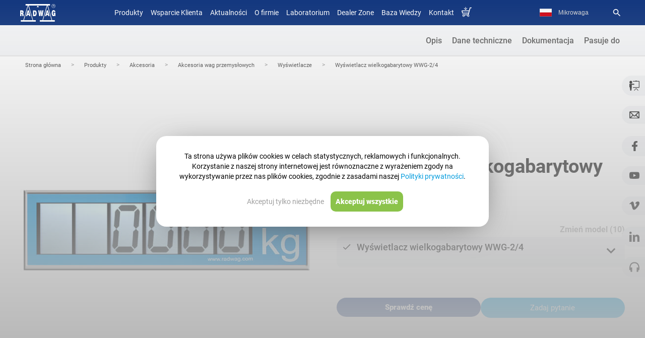

--- FILE ---
content_type: text/html
request_url: https://radwag.com/pl/wyswietlacz-wielkogabarytowy-wwg-2-4,w1,7CQ,103-152-110
body_size: 67061
content:
<!doctype html>
<html lang="pl">
<head>
<meta http-equiv="content-type" content="text/html; charset=utf-8">
<meta name='viewport' content='width=device-width, initial-scale=1.0'>
<meta name="google-site-verification" content="aSRQzAsEXzWanaAuZM5SkOZL13xVbzB6fDN4lujYLxI" />
<link rel="manifest" href="/manifest.json" cache>
<link rel="canonical" href="https://radwag.com/pl/wyswietlacz-wielkogabarytowy-wwg-2-4,w1,7CQ,103-152-110"/><script type="application/ld+json">
{
"@context": "https://schema.org",
"@type": "BreadcrumbList",
"itemListElement": [
{
"@type": "ListItem",
"position": "1",
"name": "Strona gł&oacute;wna  ",
"item": "https://radwag.com/pl/  "
}
,
{
"@type": "ListItem",
"position": "2",
"name": "Produkty  ",
"item": "https://radwag.com/pl/produkty,4  "
}
,
{
"@type": "ListItem",
"position": "3",
"name": "Akcesoria   ",
"item": "https://radwag.com/pl/akcesoria,4,103  "
}
,
{
"@type": "ListItem",
"position": "4",
"name": "Akcesoria wag przemysłowych   ",
"item": "https://radwag.com/pl/akcesoria-wag-przemyslowych,4,103-152  "
}
,
{
"@type": "ListItem",
"position": "5",
"name": "Wyświetlacze   ",
"item": "https://radwag.com/pl/wyswietlacze,4,103-152-110  "
}
,
{
"@type": "ListItem",
"position": "6",
"name": "Wyświetlacz wielkogabarytowy WWG-2/4 ",
"item": "/pl/wyswietlacz-wielkogabarytowy-wwg-2-4,w1,7CQ,103-152-110 "
}
]
}
</script> <link rel="alternate" hreflang="ja" href="https://radwag-japan.com" /><link rel="alternate" hreflang="br" href="https://radwag.com/br/wwg-2-4-visor-grande,w1,7CQ,103-152-110"/><link rel="alternate" hreflang="de" href="https://radwag.com/de/grossformatiges-display-wwg-2-4,w1,7CQ,103-152-110"/><link rel="alternate" hreflang="en" href="https://radwag.com/en/wwg-2-4-large-size-display,w1,7CQ,103-152-110"/><link rel="alternate" hreflang="es" href="https://radwag.com/es/wwg-2-4-pantalla-de-gran-tamano,w1,7CQ,103-152-110"/><link rel="alternate" hreflang="fr" href="https://radwag.com/fr/afficheur-de-grandes-dimensions-wwg-2-4,w1,7CQ,103-152-110"/><link rel="alternate" hreflang="it" href="https://radwag.com/it/display-di-grandi-dimensioni-wwg-2-4,w1,7CQ,103-152-110"/><link rel="alternate" hreflang="ja" href="https://radwag.com/ja/wwg-2-4-da-xingdisupurei,w1,7CQ,103-152-110"/><link rel="alternate" hreflang="pl" href="https://radwag.com/pl/wyswietlacz-wielkogabarytowy-wwg-2-4,w1,7CQ,103-152-110"/><link rel="alternate" hreflang="tr" href="https://radwag.com/tr/wwg-2-4-buyuk-boy-display,w1,7CQ,103-152-110"/><link rel="alternate" hreflang="en-us" href="https://radwagusa.com/en/wwg-2-4-large-size-display,w1,7CQ,103-152-110" /><title>Wyświetlacz wielkogabarytowy – Radwag WWG-2/4 </title><meta name="Description" content="Wyświetlacze wielkogabarytowe LCD. Wyposażenie dodatkowe wag tensometrycznych. obudowa ze stali nierdzewnej 6 cyfr o wysokości 11,2 cm białe podświetlenie diodowe Charakterystyka Odporna i trwała obudowa ze stali nierdzewnej. Wyświetlacz LCD WWG-2 został umieszczony w obudowie ze stali nierdzewnej, co umożliwia pracę w trudnych warunkach przemysłowych. Dodatkowy uchwyt pozwala na postawienie wyświetlacza na blacie lub zawieszenie na ścianie. Urządzenie posiada białe podświetlenie diodowe i czytelny wyświetlacz &ndash; cyfry mają wysokość 4,5 cala (11,2cm). Komunikacja Komunikacja z miernikami wagowymi (wagami) odbywa się za pośrednictwem interfejsu RS232 lub RS485. W zależności od wersji wykonania, wyświetlacz jest zasilany 230VAC lub 7-24VAC." />
<meta name="Keywords" content="wagi radwag, wagi elektroniczne, wagi laboratoryjne, wagi przemysłowe, wagi automatyczne, systemy ważące, producent wag, polskie wagi, waga do kontroli, akcesoria wagowe" />
<link rel="shortcut icon" type="image/x-icon" href="https://radwag.com/favicon.ico" />
<!-- <link href="https://fonts.googleapis.com/css?family=Roboto:200,300,400,500,600,700&display=swap" rel="stylesheet" media="print" onload="this.onload=null;this.removeAttribute('media');"> -->
<link rel="stylesheet" type="text/css" href="https://radwag.com/css/radwag.css?v=831" crossorigin="anonymous" />
<link rel="stylesheet" type="text/css" href="https://radwag.com/css/radwag_media.css?v=231" crossorigin="anonymous" media="screen and (max-width:980px)" />
<script src="https://radwag.com/js/jquery-2.2.4.min.js"></script>
<script type="text/javascript">
if (typeof jQuery == 'undefined') {
document.write('<script src="//cdn.bootcss.com/jquery/3.1.1/jquery.js" language="javascript" type="text/javascript"><\/script>');
}
</script>
<script>
$(document).ready(function(){
// $("#emka").click(function() { $(".zapytaj_o_cene").click(); });
var hrefon = $("link[hreflang=en]").attr("href");$("a[id=en]").attr("href", hrefon);
hrefon = $("link[hreflang=de]").attr("href");$("a[id=de]").attr("href", hrefon);
hrefon = $("link[hreflang=it]").attr("href");$("a[id=it]").attr("href", hrefon);
hrefon = $("link[hreflang=fr]").attr("href");$("a[id=fr]").attr("href", hrefon);
hrefon = $("link[hreflang=es]").attr("href");$("a[id=es]").attr("href", hrefon);
hrefon = $("link[hreflang=tr]").attr("href");$("a[id=tr]").attr("href", hrefon);
hrefon = $("link[hreflang=pl]").attr("href");$("a[id=pl]").attr("href", hrefon);
var hrefonusa = $("link[hreflang=en-us]").attr("href");$("a[id=usa]").attr("href", hrefonusa);
});
</script><meta name="robots" content="index,follow"/><style type="text/css">li{margin-top:1px;}</style><script>
const open_text = 'Czytaj więcej &raquo;';
const close_text = 'Zwiń &raquo;';
$(document).ready(function(){
var slider_height = $('#slider_content').height();
start_height = 189;
if(slider_height > start_height+150)
{
//$('#slider_content').attr('slider_height', slider_height);
//$('#slider_content').css('height', start_height + 'px');
$('#slider_menu').html('<div style="text-align: right"><span style="color:#3699D7;cursor:pointer">' + open_text + '</span></div>');
$('#slider_menu span').click(function() { openSlider() });
}
else
{ $('#slider_menu').css('display', 'none'); }});
function openSlider()
{
var slider_height = $('#slider_content').attr('slider_height');
//$('#slider_content').animate({'height': slider_height + 'px'}, {duration: 'slow'});
$('#slider_menu').html('<div style="text-align: right"><span style="color:#3699D7;cursor:pointer">' + close_text + '</span></div>');
$('#slider_menu span').click(function() { closeSlider() });
}
function closeSlider()
{
//$('#slider_content').animate({'height': start_height + 'px'}, {duration: 'slow'});
$('#slider_menu').html('<div style="text-align: right"><span style="color:#3699D7;cursor:pointer">' + open_text + '</span></div>');
$('#slider_menu span').click(function() { openSlider() });
}
</script>
<script src="https://radwag.com/js/jquery.tools.min.js"  defer="defer"></script>
<style type="text/css">
div.demolayout {
width: 100%-2px;
overflow: hidden;
}
ul.demolayout {
padding: 0;
list-style-type: none;
margin: 0;
display: flex;
justify-content: flex-end;
}
.tabs-container {
clear: both;
padding: 0;
overflow: hidden;
/* width: 960px; */
z-index: 9000;
min-height: 460px;
display: flex;
flex-direction: column;
align-items: center;
justify-content: center;
}
ul.demolayout li {
text-align: center;
}
ul.demolayout li:hover {
border-bottom: 2px solid #52A8FF;
}
/*ul.demolayoutx li { margin: 0px 0px 0px 0px; float: left; margin-top: -30px; }*/
ul.demolayout a {
background: none;
color: #636363;
font-size: 16px;
font-weight:500;
text-decoration: none;
display: inline-block;
padding: 20px 10px;
transition: 0.5s;
}
ul.demolayout a:hover {
color: #333;
}
.niezaznaczenie {
border-bottom: 2px solid #e8e8e8;
}
.zaznaczenie_tab {
border-bottom: 2px solid #52A8FF;
}
ul.zaznaczenie_tab li {
border-bottom: 2px solid #52A8FF;
}
.zaznaczenie_tab a.zakladka {
color: #333;
}
ul.demolayout a:target {
color: #333;
}
.tab {
float: right;
overflow: hidden;
width: 100%;
}
.zakla_china {
display: flex;
justify-content: center;
align-items: center;
padding: 50px 0;
flex-direction: column;
}
.zakla_china:nth-of-type(odd) {
background-color: #f5f6f8;
}
.zakla_china:nth-of-type(even) {
background-color: #fff;
}
.linijeczka_param {
min-height: 36px;
}
.linijeczka_param:nth-of-type(odd) {
background-color: #ffffff;
}
.linijeczka_param:nth-of-type(even) {
background-color: #f5f6f8;
}
@media screen and (max-width: 1210px) {
.zakla_china {
padding: 50px 40px;
}
}
.info_rust {
padding: 10px;
margin: 15px 3px;
outline: #e4e4e4 solid 2px;
background-color: #fff;
}
.wybraniec {
display: none;
}
@media (max-width: 980px) {
.zakla_china {
padding: 50px 10px;
}
.nazwa_p {
text-align: center;
line-height: normal;
}
.wybraniec {
display: none;
}
.klasaWybranca {
display: block;
background: url(../images/menu/ButPodMenu.png);
background-repeat: no-repeat;
background-position: right;
background-size: 28px;
}
.tabs-container {
clear: both;
padding: 0px;
padding-top: 0px;
overflow: hidden;
width: 100%;
z-index: 9000;
min-height: 460px;
float: right;
}
.demolayout {
padding: 0;
list-style-type: none;
margin: 0;
display: flex;
justify-content: flex-end;
flex-direction: column;
width: 100%;
height: 50px;
transition: 1s;
}
.wiecej_nav {
height: auto;
}
}
</style>
<style type="text/css">
.scrollable {
position: relative;
overflow: hidden;
width: 276px;
height: 80px;
display: flex;
align-items: center;
}
.scrollable .items {
width: 20000em;
position: absolute;
clear: both;
}
.items div {
float: left;
width: 276px;
display: flex;
align-items: center;
}
.scrollable img {
float: left;
margin: 0 0 0 0;
background-color: #fff;
margin-left: 9px;
border: 0 solid #e2e2e2;
width: 80px; /*height: 80px;*/
}
.scrollable {
float: left;
}
a.browse {
display: block;
width: 22px;
height: 94px;
float: left;
cursor: pointer;
}
a.right {
clear: right;
margin-right: 0;
background: url(../images/prawa_zdj.png) no-repeat;
background-position: 2.5px 20px;
float: right;
}
a.left {
margin-left: 0;
background: url(../images/lewa_zdj.png) no-repeat;
background-position: -1px 20px;
}
a.right.disabled {
background: none;
cursor: default;
background-position: center 39px;
}
a.left.disabled {
background: none;
cursor: default;
background-position: center 39px;
}
.scrollableHY {
position: relative;
overflow: hidden;
width: 330px;
height: 98px;
}
.scrollableHY .itemsHY {
width: 20000em;
position: absolute;
clear: both;
}
.itemsHY div {
float: left;
width: 330px;
}
.scrollableHY img {
float: left;
margin: 0 0 0 0;
background-color: #fff;
margin-left: 9px;
border: 0 solid #e2e2e2;
width: 98px;
height: 98px;
}
.scrollableHY {
float: left;
}</style>
<script>
function doPic(id, max)
{
for(var i=1; i<=max; i++)
{
document.getElementById('product_image_'+i).style.display = 'none';
}
document.getElementById('product_image_'+id).style.display = 'block';
}
function openClosefunkcje(id) {
if(document.getElementById(id)) {
element = document.getElementById(id);
} else if(document.all) {
element = document.all[id];
} else return;
if(element.style) {
if(element.style.display == 'none' || element.style.display == '') {
element.style.display = 'block';
var divh = element.offsetHeight;
var divh1 = (divh-180)/2;
element.style.marginTop="-"+divh1+"px";
} else {
element.style.display = 'none';
}
}
}
function openClose(id) {
if(document.getElementById(id)) {
element = document.getElementById(id);
} else if(document.all) {
element = document.all[id];
} else return;
if(element.style) {
if(element.style.display == 'none' || element.style.display == '') {
element.style.display = 'block'; 
//$(element).show(100);
} else {
element.style.display = 'none';
}
}
}
function backgroundf(id) {
if(document.getElementById(id)) {
element = document.getElementById(id);
} else if(document.all) {
element = document.all[id];
} else return;
if(element.style) {
if(element.style.background == '#ffffff' || element.style.background == '') {
element.style.background = '#ffffff';
} else {
element.style.background = '#ffff66';
}
}
}
</script>
</head>
<body><script type="application/ld+json">{
"@context": "https://schema.org",
"@type": "ItemList",
"itemListElement":[{
"@context": "https://schema.org",
"@type":"SiteNavigationElement",
"@id": "https://radwag.com/pl/produkty,4",
"position":"0",
"name": "Produkty",
"url": "https://radwag.com/pl/produkty,4"
},{
"@context": "https://schema.org",
"@type":"SiteNavigationElement",
"@id": "https://wagiradwag.pl",
"position":"1",
"name": "Sklep Radwag",
"url": "https://wagiradwag.pl"
},{
"@context": "https://schema.org",
"@type":"SiteNavigationElement",
"@id": "https://radwag.com/pl/aktualnosci,1,1",
"position":"2",
"name": "Aktualności",
"url": "https://radwag.com/pl/aktualnosci,1,1"
},{
"@context": "https://schema.org",
"@type":"SiteNavigationElement",
"@id": "https://radwag.com/pl/o-firmie,2,3",
"position":"3",
"name": "O firmie",
"url": "https://radwag.com/pl/o-firmie,2,3"
},{
"@context": "https://schema.org",
"@type":"SiteNavigationElement",
"@id": "https://laboratorium.radwag.pl/",
"position":"4",
"name": "Laboratorium",
"url": "https://laboratorium.radwag.pl/"
},{
"@context": "https://schema.org",
"@type":"SiteNavigationElement",
"@id": "https://radwag.com/pl/dealer-zone,2,6",
"position":"5",
"name": "Dealer Zone",
"url": "https://radwag.com/pl/dealer-zone,2,6"
},{
"@context": "https://schema.org",
"@type":"SiteNavigationElement",
"@id": "https://radwag.com/pl/publication/",
"position":"6",
"name": "Centrum Szkoleń",
"url": "https://radwag.com/pl/publication/"
},{
"@context": "https://schema.org",
"@type":"SiteNavigationElement",
"@id": "https://radwag.com/pl/kontakt,1,5",
"position":"7",
"name": "Kontakt",
"url": "https://radwag.com/pl/kontakt,1,5"
},{
"@context": "https://schema.org",
"@type":"SiteNavigationElement",
"@id": "https://wagiradwag.pl",
"position":"8",
"name": "Sklep Radwag",
"url": "https://wagiradwag.pl"
}]}</script><div class="menu_dziwne"></div>
<meta property="og:type" content="product" />
<meta property="og:url" content="https://radwag.com/pl/wyswietlacz-wielkogabarytowy-wwg-2-4,w1,7CQ,103-152-110" />
<meta property="og:site_name" content="Radwag Wagi Elektroniczne" />
<meta property="og:title" content="Wyświetlacz wielkogabarytowy WWG 2/4 – Radwag – Nowoczesne Wagi Precyzyjne, Laboratoryjne i Wagosuszarki" />
<meta property="og:image" content="https://radwag.com/product_image/lcd-wwg2.jpg" />
<meta property="og:description" content="Wyświetlacz wielkogabarytowy WWG 2/4 – Radwag – Nowoczesne Wagi Precyzyjne, Laboratoryjne i Wagosuszarki" /><script>
$(document).ready(function() {
/*jQuery('.scrollable').scrollable(); */
$.noConflict();
var link_miniatury = $('.zdjecie_prod:visible').first().attr('src');
$('.mini_do_karty').attr('src',link_miniatury);
// $('.zdjecie_popup .zdjecia_wyswietlacz a').last().remove();
$('.zdjecia_wyswietlacz').magnificPopup({
delegate: 'a:not(.rotate360)',
type: 'image',
tLoading: 'Loading image #%curr%...',
mainClass: 'mfp-img-mobile',
gallery: {
enabled: true,
navigateByImgClick: true,
preload: [0,1] 
},
image: {
tError: '<a href="%url%">The image #%curr%</a> could not be loaded.',
titleSrc: 'alt',
},
callbacks: {
beforeOpen: function() {
// Anuluj otwarcie dla wybranych zdjęć
if ($(this.st.el).hasClass('rotate360')) {
return false; // Przerwij dla zdjęć z klasą 'rotate360'
}
}
}
});
// Dodanie obsługi kliknięcia na `.rotate360`, aby zatrzymać otwieranie lightboxa
$('.zdjecia_wyswietlacz .rotate360').on('click', function(event) {
event.stopPropagation();  // Zatrzymanie propagacji, aby nie uruchamiał się lightbox
});
$('.zdjecie_popup').magnificPopup({
type: 'image',
closeOnContentClick: true
});
$('.ramka_html').magnificPopup({
type: 'iframe',
callbacks: {
open: function() {
$('.mfp-content').css({maxWidth: '720px', height:'600px'});
}
}
});
$('.ramka_html_cechy').magnificPopup({
type: 'iframe',
callbacks: {
open: function() {
$('.mfp-content').css({maxWidth:'600px', height:'600px'});
}}
});
$('.ramka_html_funkcje').magnificPopup({
type: 'iframe',
callbacks: {
open: function() {
$('.mfp-content').css({maxWidth:'600px', height:'80%'});
}}
});
$('.ramka_html_film').magnificPopup({ type: 'iframe',});
var width1 = $(window).width();
if (width1>600) {
$('.ramka_html_zapytaj').magnificPopup({
type: 'iframe',
callbacks: {
open: function() {
$('.mfp-content').css({ height: '80%'});
},
close: function() {
$('.telefonium').css('transform', 'translateY(0)');
$('#telImg').attr('src','https://radwag.com/images/contact_popup.webp');
}
}
});}
$('.ramka_html_statyczne').magnificPopup({
type: 'iframe',
width: '960px'
});
$('.inline-popup').magnificPopup({
type: 'inline',
closeBtnInside: true,
callbacks: {
open: function() {
var width = this.st.el.data('width'),
height = this.st.el.data('height');
$('.mfp-content').css({maxWidth:'600px', width:'80%', height:'60%'});
$('.mfp-close').css({
top: '-40px',
right: '-15px',
color: '#fff'
});
}
}
});
});</script>
<style>
.pojemnik_porownywarki{margin-right:0;margin-top:0;text-align:center;float:right;color:#777777;}
</style>
<div id="product_compare" class="product_compare_css">
<div id="ax1">
<p class="scales_name">Wyświetlacz wielkogabarytowy WWG-2/4</p>
<input type="checkbox" name="porownaj" scale="Wyświetlacz wielkogabarytowy WWG-2/4" value="7CQ" id="7CQ"   class="product_compare_check" aria-label="Add to compare">
</div>
<div class="pojemnik_porownywarki"> </div>
</div>
<script>
$(document).ready(function() {
$(document).on('eventhandler', function() {
smLiveChat.toggleChat();
});
// $(window).scroll(function() {
//   var coZczatem = smLiveChat.isOpen();
//   if ($(this).scrollTop() >= 700) {
//     $('#scroll-bar').css('display', 'flex');
//     var czatValue = localStorage.getItem('czatControl');
//     if (coZczatem.open == false && window.innerWidth >= 768 && czatValue !== '1') {
//       smLiveChat.open();
//       localStorage.setItem('czatControl', '1');
//     }
//   } else {
//     // $('#scroll-bar').hide();
//     // if(coZczatem.open==true){
//     //   smLiveChat.close();
//     // }
//   }
// });
// $(window).scroll(function() {
//   if ($(this).scrollTop() > 300) {
//     console.log('klik');
//     $('.bhr-chat-launch').click();
//   }
// });
///przełączanie galerii
var countImg = $('.zdjecie_prod').length;
// console.log(countImg);
if (countImg > 1) {
$('.zdjecia_wyswietlacz').append('<div id="back" title="Previous picture"><span class="material-icons">arrow_forward_ios</span></div><div id="forward" title="Next picture"><span class="material-icons">arrow_forward_ios</span></div>');
}
$('.switchPhoto').not('#forward').click(function() {
$('.zdjecie_prod:visible').click();
});
$('#forward').click(function() {
var checkNext = $('.image-popup-vertical-fit:visible').next('.image-popup-vertical-fit').length;
if (checkNext > 0) {
$('.image-popup-vertical-fit:visible').css('display', 'none').next().css('display', 'flex');
} else {
$('.image-popup-vertical-fit:visible').css('display', 'none');
$('.zdjecia_wyswietlacz').find('.image-popup-vertical-fit').first().css('display', 'flex');
}
});
$('#back').click(function() {
var checkNext = $('.image-popup-vertical-fit:visible').prev('.image-popup-vertical-fit').length;
if (checkNext > 0) {
$('.image-popup-vertical-fit:visible').css('display', 'none').prev().css('display', 'flex');
} else {
$('.image-popup-vertical-fit:visible').css('display', 'none');
$('.zdjecia_wyswietlacz').find('.image-popup-vertical-fit').last().css('display', 'flex');
}
});
$("#back, #forward").tooltip({
position: {
my: "center bottom-5",
at: "center top-5"
}
});
var nowe = $('.tytul_h2_NO').length;
// console.log('ilenowego'+nowe);
if (nowe == 0) {
$('.wers').css('background', '#fff');
}
$('.dodaj_do_por').click(function() {
$('input[name=porownaj]').click();
$('.dodaj_do_por').toggle();
$('.usun_z_por').toggle();
});
$('.usun_z_por').click(function() {
$('#7CQ').click();
$('.dodaj_do_por').toggle();
$('.usun_z_por').toggle();
});
let url_akcesoria = window.location.href;
if (url_akcesoria.search("accessory") != '-1') {
$('.select_model').hide();
}
let textPrzycisk = $('#ctaforcopy').text();
$("#cta_plus").html(textPrzycisk);
$("#cta_plus_mobile").html('<a class="ramka_html_zapytaj zapytaj_o_cene" id="ctaforcopy" href="https://radwag.com/php/moduly/produkty/zapytaj_o_cene.php?nazwa=7CQ&lang=pl&title=Wyświetlacz wielkogabarytowy WWG-2/4&ctgr=103-152-110" >Zadaj pytanie</a>');
let pos_cta = $('.nowe_menu_produkty').position();
let pos_height = $('.nowe_menu_produkty').outerHeight();
let suma_cta = pos_cta + pos_height;
$(".nowe_menu_produkty_cta").css('top', suma_cta + 'px');
$("#cta_plus").click(function() {
$('.zapytaj_o_cene').click();
//console.log('test');
});
//   $.get("https://radwag.com/php/moduly/produkty/wyposazenie_dodatkowe_api.php?par2=7CQ&lang=pl", function(data, status){
//  $("#dodatki_akcesoria").html(data);
//  $(".inline-popup").magnificPopup({
//    type: "inline",
//    closeBtnInside: true,
//    callbacks: {
//      open: function () {
//        var width = this.st.el.data("width"),
//          height = this.st.el.data("height");
//        $(".mfp-content").css({ maxWidth: "600px", width: "80%", height: "60%" });
//        $(".mfp-close").css({
//          top: "-40px",
//          right: "-15px",
//          color: "#fff",
//        });
//      },
//    },
//  });
// });
//dodaje blog na stronę produktu
let language = "pl"; // przykładowa wartość zmiennej
if (language === "pl" || language === "en" || language === "es" || language === "fr" || language === "de" || language === "it" || language === "tr") {
var blog_par3 = "103-152-110";
// console.log(blog_par3);
//$('#blog').text(blog_par3);
$.ajax({
url: 'https://radwag.com/szablony_html/blog_produkt.php', // Skrypt PHP, który ma przetworzyć dane
type: 'POST', // Metoda POST
data: {
lang: "pl",
blog_par3: blog_par3
},
success: function(response) {
// console.log(response);
if(response.trim() !== '') {
$('.zakla_china:last').after('<div class="zakla_china"><a href="https://radwag.blog/" class="nazwa_p img_anim" target="_blank">Blog</a><div class="wneka_zakladek"><div id="blog" style=""></div></div></div>');
$('#blog').html(response); // Wyświetlenie odpowiedzi w #response
} else {
// $('.zakla_china:last').hide();
}
// console.log(response.trim());
},
error: function(xhr, status, error) {
$('#blog').html('Wystąpił błąd: ' + error);
}
});
}
$('img').each(function () {
var img = $(this);
if (!img.attr('alt')) { // Jeśli brak atrybutu alt
// Najpierw szukamy w najbliższym rodzicu lub jego potomkach
var altText = img.closest('.img_right_NO, .img_left_NO, .trzy_kolumny_NO') // Szukamy w bloku rodzica
.find('[class*="tytul"]') // Szukamy w dół elementów z klasą zawierającą "tytul"
.first() // Bierzemy pierwszy znaleziony element
.text() // Pobieramy tekst
.trim(); // Usuwamy zbędne białe znaki
// Jeśli nie znaleziono "tytul", szukamy w tagach <strong>
if (!altText) {
altText = img.closest('.img_right_NO, .img_left_NO, .trzy_kolumny_NO') // Szukamy w bloku rodzica
.find('strong') // Szukamy w dół elementów <strong>
.first() // Bierzemy pierwszy znaleziony element
.text() // Pobieramy tekst
.trim(); // Usuwamy zbędne białe znaki
}
// Jeśli nadal brak tekstu, szukamy w poprzednim <div>
if (!altText) {
var prevDiv = img.closest('div').prev('div'); // Znajdź poprzedni <div> powyżej
if (prevDiv.length) {
// Szukamy w tym <div> [class*="tytul"]
altText = prevDiv.find('[class*="tytul"]').first().text().trim();
// Jeśli nadal brak, szukamy w tagach <strong>
if (!altText) {
altText = prevDiv.find('strong').first().text().trim();
}
}
}
if (!altText) {
altText = $('.wneka_zakladek').find('[class*="tytul"]').first().text().trim();
}
// Ustawiamy atrybut alt, jeśli znaleziono tekst
if (altText) {
// altText=altText.replace(/[^a-zA-Z0-9./ ]/g, ' ');
img.attr('alt', altText);
}
}
});
// setTimeout(function() {
//   location_kontakt();
// }, 1000); // 1000 ms = 1 sekunda
// async function location_kontakt() {
//     // Odczytaj i przekształć ze stringa na obiekt
// const daneOdczytane = localStorage.getItem("userLocation") ? JSON.parse(localStorage.getItem("userLocation")) : null;
// if(daneOdczytane != null){
//   // Sprawdź, czy dane istnieją, i wyświetl je
//   if (daneOdczytane) {
//       //console.log("Odczytane dane:", daneOdczytane);
//   } else {
//       //console.log("Brak danych dla klucza 'daneIP' w localStorage.");
//   }
//   //console.log("Miasto:", daneOdczytane.loc);
//   var loc = daneOdczytane.loc;
//   loc = loc.split(",");
//   //console.log(loc[0]);
//   //console.log(loc[1]); 
//   $.ajax({
//       url: '../szablony_html/loc.php',       // Adres URL, do którego wysyłane jest zapytanie
//       method: 'POST',                 // Typ zapytania: GET lub POST
//       data: {
//           lat: loc[0],         // Przykładowe dane do wysłania
//           lng: loc[1],
//           country: daneOdczytane.country,
//           //country: 'PL',
//           lat: '53.12055055043467',         // Przykładowe dane do wysłania
//           lng: '18.00673653089547'*/
//           //53.12055055043467, 18.00673653089547
//       },
//       success: function(response) {   // Funkcja wywołana przy pomyślnym zakończeniu
//           //console.log(response);
//           $('#dealer-info').html(response);
//       },
//       error: function(xhr, status, error) {  // Funkcja wywołana przy błędzie
//           console.error(error);
//       }
//   });
// }
// }
});
</script>
<a href="tel:+48483866000" Saturday 23 class="click_call">&#9990;</a><div id="menu_przycisk_resp">
<div class="menu_przycisk_resp1" onclick="toggleClass(menu_gorne)">
<!--<i class="material-icons">dehaze</i>-->
<div class="burger">
<div class="line1"></div>
<div class="line2"></div>
<div class="line3"></div>
</div>
</div>
<div class="menu_przycisk_resp2"><a href="https://radwag.com/pl/"><img src="/images/logo_radwag_balances_and_scales.svg" alt="Radwag – Nowoczesne Wagi Precyzyjne, Laboratoryjne i Wagosuszarki" height="30px" crossoring/></a></div>
<div class="menu_przycisk_resp3">
<div onclick="toggleClass1(menu_jezykow)" class="mobile_lang">pl</div>
<div onclick="toggleClasslupa(menu_lupa)"><i class="material-icons">search</i></div>
</div>
</div>
<div id="menu_jezykow" class="menu_jezykow"><a href="https://radwag.com/br/" id="br" class="przycisk_menu_gora">Português (Brasil)</a><a href="https://radwag.com/de/" id="de" class="przycisk_menu_gora">Deutsch</a><a href="https://radwag.com/en/" id="en" class="przycisk_menu_gora">English</a><a href="https://radwag.com/es/" id="es" class="przycisk_menu_gora">Español</a><a href="https://radwag.com/fr/" id="fr" class="przycisk_menu_gora">Français</a><a href="https://radwag.com/it/" id="it" class="przycisk_menu_gora">Italiano</a><a href="https://radwag.com/ja/" id="ja" class="przycisk_menu_gora">Japanese (日本語)</a><a href="https://radwag.com/pl/" id="pl" class="przycisk_menu_gora">Polski</a><a href="https://radwag.com/tr/" id="tr" class="przycisk_menu_gora">Türkiye</a><a href="https://www.radwag.cz/" data-nam="Česky" id="cz" class="przycisk_menu_gora"> Česky</a>
<a href="https://radwagusa.com"  id="usa" data-nam="Usa"class="przycisk_menu_gora"> USA</a>
</div>
<div id="menu_lupa" class="menu_lupa">
<div>
<form action="/pl/search" method="get" class="form_new" style="border: 1px solid #ffffff6e;
display: flex;
padding: 4px;
border-radius: 4px;"><input type="text" name="q" value="" class="wyszukiwarka-mala-pasek-menu-resp" placeholder="Search" required>
<input id="addcomm_szare" type="submit" value="" aria-label="Search" class="wyszukiwarka-mala-pasek-menu-przycisk-resp">
</form>
<a href="https://radwag.com/search_image.php?lang=pl" target="_blank" style="padding: 5px;
display: flex;
border: 1px solid #ffffff6e;
border-radius: 4px;
margin-top: 15px;
flex-direction: row;
justify-content: space-between;
color:#d6d6d6;
font-size: 16px;
align-items: center;">
<p>Scan model</p>
<img src="https://radwag.com/images/scanCamera.png" style="height:25px"></a>
</div>
</div>
<div class="poziom0" id="poziom0">
<!-- <div id="menu_gorne" class="menu_gorne" itemscope itemtype="http://schema.org/SiteNavigationElement"> -->
<div id="menu_gorne" class="menu_gorne" itemscope itemtype="http://schema.org/SiteNavigationElement">
<nav><div class='categories' ><a href="#" class="przycisk_menu_gora product_min_mobile" itemprop="url">Produkty</a><span itemprop="name" class="przycisk_menu_gora tpl2-products-item product_max_mobile" style="cursor:pointer;">Produkty</span><a href="https://wagiradwag.pl" title="Sklep wagi jubilerskie, wagi precyzyjne, analityczne" class="przycisk_menu_gora przyciskisklep  product_min_mobile" data-country="PL" itemprop="url" style="display:none" target="_blank" rel="follow">Sklep</a><a href="https://radwag.com/pl/wsparcie-klienta/" class="przycisk_menu_gora" itemprop="url">Wsparcie Klienta</a><a href="https://radwag.com/pl/aktualnosci,1,1" class="przycisk_menu_gora" itemprop="url"><span itemprop="name">Aktualności</span></a><a href="https://radwag.com/pl/o-firmie,2,3" class="przycisk_menu_gora" itemprop="url"><span itemprop="name">O firmie</span></a><a href="https://laboratorium.radwag.pl/" class="przycisk_menu_gora" itemprop="url" target="_blank" rel="follow">Laboratorium</a><a href="https://radwag.com/pl/dealer-zone,2,6" class="przycisk_menu_gora" itemprop="url" >Dealer Zone</a><a href="https://radwag.com/pl/publication/" class="przycisk_menu_gora" itemprop="url" rel="follow">Baza Wiedzy</a><a href="https://radwag.com/pl/kontakt,1,5" class="przycisk_menu_gora" itemprop="url"><span itemprop="name">Kontakt</span></a><a href="https://wagiradwag.pl" alt="Sklep Radwag on-line" title="Sklep Radwag on-line" class="przycisk_menu_gora przyciskisklep " data-country="PL" itemprop="url"  target="_blank" rel="follow"><img src="/images/koszyk.svg" style="width:20px" alt="Sklep z wagami Radwag"></a></div><div class='produktyMobile'><a href="https://radwag.com/pl/wagi-laboratoryjne,4,101" data-zaglebienie="101" class="option-mobile" itemprop="url"><span itemprop="name">Wagi laboratoryjne</span></a><a href="https://radwag.com/pl/wagi-przemyslowe,4,102" data-zaglebienie="102" class="option-mobile" itemprop="url"><span itemprop="name">Wagi przemysłowe</span></a><a href="https://radwag.com/pl/wagi-do-stref-ex,4,118" data-zaglebienie="118" class="option-mobile" itemprop="url"><span itemprop="name">Wagi do stref Ex</span></a><a href="https://radwag.com/pl/wagi-medyczne,4,105" data-zaglebienie="105" class="option-mobile" itemprop="url"><span itemprop="name">Wagi medyczne</span></a><a href="https://radwag.com/pl/wagi-kontrolne-ktp,4,106" data-zaglebienie="106" class="option-mobile" itemprop="url"><span itemprop="name">Wagi kontrolne KTP</span></a><a href="https://radwag.com/pl/wagi-automatyczne,4,107" data-zaglebienie="107" class="option-mobile" itemprop="url"><span itemprop="name">Wagi automatyczne</span></a><a href="https://radwag.com/pl/komparatory-masy,4,110" data-zaglebienie="110" class="option-mobile" itemprop="url"><span itemprop="name">Komparatory masy</span></a><a href="https://radwag.com/pl/wazenie-filtrow,4,119" data-zaglebienie="119" class="option-mobile" itemprop="url"><span itemprop="name">Ważenie filtrów</span></a><a href="https://radwag.com/pl/kalibracja-pipet,4,114" data-zaglebienie="114" class="option-mobile" itemprop="url"><span itemprop="name">Kalibracja pipet</span></a><a href="https://radwag.com/pl/farmacja,4,120" data-zaglebienie="120" class="option-mobile" itemprop="url"><span itemprop="name">Farmacja</span></a><a href="https://radwag.com/pl/wazenie-stentow,4,121" data-zaglebienie="121" class="option-mobile" itemprop="url"><span itemprop="name">Ważenie stentów</span></a><a href="https://radwag.com/pl/wzorce-masy,4,111" data-zaglebienie="111" class="option-mobile" itemprop="url"><span itemprop="name">Wzorce masy</span></a><a href="https://radwag.com/pl/stoly-wagowe,4,115" data-zaglebienie="115" class="option-mobile" itemprop="url"><span itemprop="name">Stoły wagowe</span></a><a href="https://radwag.com/pl/detektory-metali,4,113" data-zaglebienie="113" class="option-mobile" itemprop="url"><span itemprop="name">Detektory metali</span></a><a href="https://radwag.com/pl/platformy-wagowe,4,117" data-zaglebienie="117" class="option-mobile" itemprop="url"><span itemprop="name">Platformy wagowe</span></a><a href="https://radwag.com/pl/moduly-wagowe,4,116" data-zaglebienie="116" class="option-mobile" itemprop="url"><span itemprop="name">Moduły wagowe</span></a><a href="https://radwag.com/pl/terminale-wagowe,4,109" data-zaglebienie="109" class="option-mobile" itemprop="url"><span itemprop="name">Terminale wagowe</span></a><a href="https://radwag.com/pl/akcesoria,4,103" data-zaglebienie="103" class="option-mobile" itemprop="url"><span itemprop="name">Akcesoria</span></a><a href="https://radwag.com/pl/oprogramowanie,4,112" data-zaglebienie="112" class="option-mobile" itemprop="url"><span itemprop="name">Oprogramowanie</span></a></div></nav>
</div>
<div class="nn_top">
<div class="n_top">
<a href="https://radwag.com/pl/" title="Radwag Home Page" style="
display: flex;
align-items: center;
justify-content: center;
">
<img itemprop="logo" src="https://radwag.com/images/logo_radwag_balances_and_scales.svg" alt="Radwag – Nowoczesne Wagi Precyzyjne, Laboratoryjne i Wagosuszarki" crossoring>
</a>
<div class="menu_gorne" itemscope itemtype="http://schema.org/SiteNavigationElement">
<nav><div class='categories' ><a href="#" class="przycisk_menu_gora product_min_mobile" itemprop="url">Produkty</a><span itemprop="name" class="przycisk_menu_gora tpl2-products-item product_max_mobile" style="cursor:pointer;">Produkty</span><a href="https://wagiradwag.pl" title="Sklep wagi jubilerskie, wagi precyzyjne, analityczne" class="przycisk_menu_gora przyciskisklep  product_min_mobile" data-country="PL" itemprop="url" style="display:none" target="_blank" rel="follow">Sklep</a><a href="https://radwag.com/pl/wsparcie-klienta/" class="przycisk_menu_gora" itemprop="url">Wsparcie Klienta</a><a href="https://radwag.com/pl/aktualnosci,1,1" class="przycisk_menu_gora" itemprop="url"><span itemprop="name">Aktualności</span></a><a href="https://radwag.com/pl/o-firmie,2,3" class="przycisk_menu_gora" itemprop="url"><span itemprop="name">O firmie</span></a><a href="https://laboratorium.radwag.pl/" class="przycisk_menu_gora" itemprop="url" target="_blank" rel="follow">Laboratorium</a><a href="https://radwag.com/pl/dealer-zone,2,6" class="przycisk_menu_gora" itemprop="url" >Dealer Zone</a><a href="https://radwag.com/pl/publication/" class="przycisk_menu_gora" itemprop="url" rel="follow">Baza Wiedzy</a><a href="https://radwag.com/pl/kontakt,1,5" class="przycisk_menu_gora" itemprop="url"><span itemprop="name">Kontakt</span></a><a href="https://wagiradwag.pl" alt="Sklep Radwag on-line" title="Sklep Radwag on-line" class="przycisk_menu_gora przyciskisklep " data-country="PL" itemprop="url"  target="_blank" rel="follow"><img src="/images/koszyk.svg" style="width:20px" alt="Sklep z wagami Radwag"></a></div><div class='produktyMobile'><a href="https://radwag.com/pl/wagi-laboratoryjne,4,101" data-zaglebienie="101" class="option-mobile" itemprop="url"><span itemprop="name">Wagi laboratoryjne</span></a><a href="https://radwag.com/pl/wagi-przemyslowe,4,102" data-zaglebienie="102" class="option-mobile" itemprop="url"><span itemprop="name">Wagi przemysłowe</span></a><a href="https://radwag.com/pl/wagi-do-stref-ex,4,118" data-zaglebienie="118" class="option-mobile" itemprop="url"><span itemprop="name">Wagi do stref Ex</span></a><a href="https://radwag.com/pl/wagi-medyczne,4,105" data-zaglebienie="105" class="option-mobile" itemprop="url"><span itemprop="name">Wagi medyczne</span></a><a href="https://radwag.com/pl/wagi-kontrolne-ktp,4,106" data-zaglebienie="106" class="option-mobile" itemprop="url"><span itemprop="name">Wagi kontrolne KTP</span></a><a href="https://radwag.com/pl/wagi-automatyczne,4,107" data-zaglebienie="107" class="option-mobile" itemprop="url"><span itemprop="name">Wagi automatyczne</span></a><a href="https://radwag.com/pl/komparatory-masy,4,110" data-zaglebienie="110" class="option-mobile" itemprop="url"><span itemprop="name">Komparatory masy</span></a><a href="https://radwag.com/pl/wazenie-filtrow,4,119" data-zaglebienie="119" class="option-mobile" itemprop="url"><span itemprop="name">Ważenie filtrów</span></a><a href="https://radwag.com/pl/kalibracja-pipet,4,114" data-zaglebienie="114" class="option-mobile" itemprop="url"><span itemprop="name">Kalibracja pipet</span></a><a href="https://radwag.com/pl/farmacja,4,120" data-zaglebienie="120" class="option-mobile" itemprop="url"><span itemprop="name">Farmacja</span></a><a href="https://radwag.com/pl/wazenie-stentow,4,121" data-zaglebienie="121" class="option-mobile" itemprop="url"><span itemprop="name">Ważenie stentów</span></a><a href="https://radwag.com/pl/wzorce-masy,4,111" data-zaglebienie="111" class="option-mobile" itemprop="url"><span itemprop="name">Wzorce masy</span></a><a href="https://radwag.com/pl/stoly-wagowe,4,115" data-zaglebienie="115" class="option-mobile" itemprop="url"><span itemprop="name">Stoły wagowe</span></a><a href="https://radwag.com/pl/detektory-metali,4,113" data-zaglebienie="113" class="option-mobile" itemprop="url"><span itemprop="name">Detektory metali</span></a><a href="https://radwag.com/pl/platformy-wagowe,4,117" data-zaglebienie="117" class="option-mobile" itemprop="url"><span itemprop="name">Platformy wagowe</span></a><a href="https://radwag.com/pl/moduly-wagowe,4,116" data-zaglebienie="116" class="option-mobile" itemprop="url"><span itemprop="name">Moduły wagowe</span></a><a href="https://radwag.com/pl/terminale-wagowe,4,109" data-zaglebienie="109" class="option-mobile" itemprop="url"><span itemprop="name">Terminale wagowe</span></a><a href="https://radwag.com/pl/akcesoria,4,103" data-zaglebienie="103" class="option-mobile" itemprop="url"><span itemprop="name">Akcesoria</span></a><a href="https://radwag.com/pl/oprogramowanie,4,112" data-zaglebienie="112" class="option-mobile" itemprop="url"><span itemprop="name">Oprogramowanie</span></a></div></nav>
</div>
<style>
.main-menu-sub-container {
background-color: #f6f6f6;
}
.main-menu-sub-container > .men1 {
background-color: #f6f6f6;
}
.main-menu-sub-container > .container > .w264 > .main-menu-sub1 > span {
color: #959595;
font-size: 16px;
font-weight: 500;
}
.main-menu-sub2-container {
height: 70%;
}
.main-menu-sub2-container > .columnWithItems {
display: flex;
height: 100%;
}
.main-menu-sub2-container > .columnWithItems .con {
width: 50%;
}
.main-menu-sub2-container > .columnWithItems > img {
height: auto;
width: 40%;
object-fit: contain;
margin-top: auto;
}
.main-menu-sub2:hover > span:last-of-type {
color: #52A8FF;
}
.main-menu-sub2 > span:last-of-type {
font-size: 14px;
color: #959595;
}
.sub2_contener {
background-color: #f6f6f6;
position: absolute;
padding: 20px 0 0 48px;
overflow: auto;
}
.main-menu-sub2-title {
font-size: 18px;
font-weight: 500;
color: #52A8FF;
/*text-transform: capitalize;*/
padding: 11px 0;
width: 50%;
}
.men2 {
width: 100% !important;
z-index: 2;
position: absolute;
background-color: #efefef;
background-image: linear-gradient(to right, #efefef, #f6f6f6);
/*border-top: 1px solid #b5b5b5;*/
}
.active span {
color: #52A8FF !important;
}
.px2 {
border-bottom: 1px solid #dadada;
}
.main-menu-sub1 {
z-index: 2;
position: relative;
display: block;
padding: 7px 22px;
color: #ffffff;
font-size: 13px;
font-weight: 600;
/*text-transform: capitalize;*/
}
.showMoreBtn {
/*display: none;*/
position: absolute;
right: 5%;
top: 40%;
/*transform: translate(-50%, -50%);*/
padding: 9px 42px;
background-color: #52A8FF;
border-radius: 25px;
color: white;
font-size: 16px;
font-weight: 400;
}
.showMoreBtn > span {
display: flex;
align-items: center;
}
.showMoreBtn > span > img {
width: 0px;
margin-left: 0px;
transition: 0.3s;
}
.showMoreBtn:hover > span > img {
width: 18px;
margin-left: 8px;
}
a {
transition: 0s;
}
.zakres_menu {
right: 0;
float: right;
width: 100%;
opacity: 0;
position: absolute;
line-height: 135%;
text-align: right;
top: 0;
font-size: 13px;
font-weight: 400;
color: #959595;
padding: 20px 0;
transition: 0.3s;
}
.produktyMobile {
position: absolute;
display: flex;
flex-direction: column;
width: 100%;
height: 100%;
opacity: 0;
z-index: -1;
transform: translate(15%);
transition: 0.3s;
overflow: scroll;
padding-bottom: 0px;
}
.produktyMobile > a {
padding: 23px 0;
}
/* X icon*/
.toggle .line1 {
transform: rotate(-45deg) translate(-5px, 7px);
}
.toggle .line2 {
opacity: 0;
}
.toggle .line3 {
transform: rotate(45deg) translate(-5px, -8px);
}
/*&*/
/* IKONA BURGERA*/
.burger {
display: none;
flex-direction: column;
margin: 0 16px;
cursor: pointer;
z-index: +2;
}
.burger div {
width: 23px;
height: 3px;
background-color: #fff;
border-radius: 17px;
margin: 3px;
transition: all 0.3s ease;
}
/* ARROW ICON */
.arrow .line1 {
width: 13px;
-webkit-transform: rotate(-35deg) translate(-4px, 4px);
transform: rotate(-35deg) translate(-4px, 4px);
}
.arrow .line2 {
opacity: 1;
}
.arrow .line3 {
width: 13px;
-webkit-transform: rotate(35deg) translate(-4px, -4px);
transform: rotate(35deg) translate(-4px, -4px);
}
/* ARROW ICON end */
.categories {
z-index: 2;
transition: 0.3s;
align-items: center;
display: flex;
}
.subMenu-deactive {
opacity: 0;
transform: translateX(-15%);
z-index: -1;
}
.subMenu-active {
opacity: 1;
transform: translateX(0%);
z-index: 2;
height: auto;
}
.nn_top {
background-color: #14387f !important;
}
.menu_wysune {
height: 100vh;
background-color: #333;
top: 0;
position: absolute;
/**/
}
.menu_wysune > nav {
padding: 50px 0;
}
.menu_wysune > nav > a:first-of-type {
display: none;
}
.menu_wysune a {
background-color: #333;
}
a.przycisk_menu_gora {
border-bottom: none;
}
.menu_gorne {
align-self: center;
}
#produkto {
background-image: url("../images/baseline_arrow_drop_down.png");
background-repeat: no-repeat;
background-position: 200px center;
}
.main-menu-sub-overlay {
display: none;
contain: paint;
position: absolute;
top: 50px;
left: 0;
right: 0;
bottom: 0;
background-color: rgba(0, 0, 0, 0.7);
z-index: 499;
height: 100vh;
margin-top: 64px;
}
.main-menu-sub-container {
contain: paint;
position: absolute;
display: none;
top: 50px;
left: 0;
width: 100%;
z-index: 499;
}
.main-menu-sub-container * {
box-sizing: border-box;
}
.main-menu-sub1.active {
color: #deee2b;
}
.main-menu-sub1:hover {
color: #deee2b;
}
.main-menu-sub2-container {
display: none;
}
.main-menu-sub2 {
display: table;
width: 100%;
font-size: 12px;
color: #333;
border-bottom: 1px solid #dadada;
}
.main-menu-sub2:hover {
text-decoration: none;
color: #0060ac;
}
.main-menu-sub2 span:first-child {
display: table-cell;
width: 50px;
height: 54px;
vertical-align: middle;
line-height: 1;
}
.main-menu-sub2 span:last-child {
display: table-cell;
text-align: left;
vertical-align: middle;
line-height: 1.2;
padding-left: 10px;
}
.main-menu-sub2 img {
width: 50px;
height: 50px;
border: 0;
}
.main-menu-icon-container {
width: 264px;
padding: 10px 0 5px 22px;
display: none;
}
.main-menu-icon-container a {
display: inline-block;
margin-left: 10px;
}
.main-menu-icon-container a:first-child {
margin-left: unset;
}
.main-menu-icon-container a:hover {
opacity: 0.8;
}
.main-menu-icon-container img {
display: block;
width: 37px;
height: 37px;
margin: 0 auto 4px auto;
border: 0;
}
.main-menu-icon-container span {
display: block;
min-width: 37px;
font-size: 11px;
text-align: center;
}
.main-menu-sub-close {
position: absolute;
top: 24px;
right: 0;
cursor: pointer;
font-size: 35px;
font-weight: 500;
color: #0060ac;
}
.main-menu-sub-close:hover {
opacity: 0.8;
}
.sub2_images {
position: absolute;
right: 0;
bottom: -70px;
width: 692px;
height: 305px;
border: 0;
z-index: 1;
}
.w264 {
width: 264px;
padding: 20px 0;
}
.men1 {
position: absolute;
background-color: #0078d7;
}
.transform-100 {
transform: translateY(-100%);
}
.transform-0 {
transform: translateY(0) !important;
}
.men3,
.men4 {
position: absolute;
background-color: #f6f6f6;
}
.display-none {
display: none;
}
#menu_gorne {
transition: 0.5s;
position: fixed;
overflow-x: hidden;
transform: translateY(-100%);
}
.main-menu-sub2-container > .columnWithItems {
display: flex;
height: 100%;
mix-blend-mode: darken;
}
.main-menu-sub1 {
z-index: 2;
position: relative;
display: block;
padding: 5px 0px;
color: #ffffff;
font-size: 13px;
font-weight: 600;
/*text-transform: capitalize;*/
}
body {
line-height: normal;
}
/*Ustawienia dla mobilek*/
@media screen and (max-width: 1170px) {
.showMoreBtn {
display: none !important;
}
}
@media screen and (max-width: 980px) {
a.przycisk_menu_gora {
padding: 23px 0;
}
.poziom0 {
padding-top: 50px;
}
.categories {
height: -webkit-fill-available;
position: absolute;
width: 100%;
display: block;
}
.burger {
display: flex;
}
}
/*ustawienia dla >mobile*/
@media screen and (min-width: 981px) {
.produktyMobile {
display: none;
}
}
@media screen and (max-height: 730px) {
.main-menu-sub1 {
padding: 2px 0;
}
.main-menu-sub-container > .container > .w264 > .main-menu-sub1 > span {
font-size: 13px;
}
.showMoreBtn {
display: none !important;
}
}
#produkto{background-image:url("../images/baseline_arrow_drop_down.png");background-repeat:no-repeat;background-position:200px center}
.main-menu-sub-container *{box-sizing:border-box;}
.main-menu-sub1.active{color:#deee2b;}
.main-menu-sub1:hover{color:#deee2b;}
.main-menu-sub2-container{display:none;}
.main-menu-sub2{display:table;width:100%;font-size:12px;color: #333;border-bottom:1px solid #dadada;}
.main-menu-sub2:hover{text-decoration:none;color:#0060ac;}
.main-menu-sub2 span:first-child{display:table-cell;width:50px;height:54px;vertical-align:middle;line-height:1;}
.main-menu-sub2 span:last-child{display:table-cell;text-align:left;vertical-align:middle;line-height:1.2;padding-left:10px;}
.main-menu-sub2 img{width:50px;height:50px;border:0;}
.main-menu-icon-container {width:264px; padding:10px 0 5px 22px; display:none}
.main-menu-icon-container a{display:inline-block;margin-left:10px;}
.main-menu-icon-container a:first-child{margin-left:unset;}
.main-menu-icon-container a:hover{opacity:0.8;}
.main-menu-icon-container img{display:block;width:37px;height:37px;margin:0 auto 4px auto;border:0;}
.main-menu-icon-container span{display:block;min-width:37px;font-size:11px;text-align:center;}
.main-menu-sub-close{position:absolute;top:24px;right:0;cursor:pointer;font-size:35px;font-weight:500;color:#0060ac;}
.main-menu-sub-close:hover{opacity:0.8;}
.sub2_images{position:absolute; right:0; bottom:-70px; width:692px; height:305px; border:0; z-index:1;}
.w264{width:264px; padding:20px 0;}
.men1{position:absolute; background-color:#0078d7;}
.men3, .men4{position:absolute; background-color:#f6f6f6;}
.przyciski_menu_gora{display:flex;flex-direction:column;}
.przy{
position: absolute;
/*display: none;*/
right: 5%;
top: 60%;
/* transform: translate(-20%, 0%); */
padding: 9px 42px;
color: #52A8FF;
background-color:#FFF;
border-radius: 25px;
border:1px solid #52A8FF;
font-size: 16px;
font-weight: 400;
}
</style>
<div class="main-menu-sub-overlay"></div>
<div class="main-menu-sub-container">
<div class="men1"></div>
<div class="men2"><a href="#" class="showMoreBtn" itemprop="url"><span itemprop="name">Pokaż wszystkie produkty<img src="https://radwag.com/images/arrowwhite.png"/></span></a>
<a href="https://radwag.com/pl/produkty/katalogi" class="przy" itemprop="url"><span itemprop="name">Katalogi</span></a><a href="https://radwag.com/pl/video/" class="przy" style="top:80%" itemprop="url"><span itemprop="name">Filmy</span></a></div>
<div class="men3"></div>
<div class="men4"></div>
<div class="container" style="position:relative;">
<div class="w264" id="sub1"></div>
<div class="w264" id="sub2"></div>
<div class="main-menu-icon-container">
<a href="https://radwag.com/pl/nowosci,4,401"><img data-srcxm="https://radwag.com/images/main_menu/nowosci.png" alt="Nowości"/><span style="color:#70a41c;">Nowości</span></a>
<a href="https://radwag.com/pl/promocje,4,402"><img data-srcxm="https://radwag.com/images/main_menu/promocje.png" alt="Promocje"/><span style="color:#cd2026;">Promocje</span></a>
<a href="https://radwag.com/pl/produkty/filmy"><img data-srcxm="https://radwag.com/images/main_menu/filmy.png" alt="Filmy"/><span style="color:#3c5a98;">Filmy</span></a>
<a href="https://radwag.com/pl/produkty/katalogi"><img data-srcxm="https://radwag.com/images/main_menu/katalogi.png" alt="Katalogi"/><span style="color:#55acf0;">Katalogi</span></a>
</div>
<div class="sub2_contener" id="sub">
<!--div class="main-menu-sub-close">&times;</div-->
</div>
</div>
</div>
<div class="banner_dealer">
<a href="https://radwag.com/pl/products,4" itemprop="url"></a> 
<div class="menu_dealer">
<a href="javascript:history.back()" class="dealer" itemprop="url"><span itemprop="name">&#8249;&#8249;</span></a>
<a href="https://radwag.com/pl/products,4" class="dealer" itemprop="url"><span itemprop="name">Produkty</span></a>
<a href="https://radwag.com/pl/new-products,4,401" class="dealer" itemprop="url"><span itemprop="name">Nowości</span></a>
<a href="https://radwag.com/pl/company,1,3" class="dealer" itemprop="url"><span itemprop="name">O firmie</span></a>
</div>
</div>
<script>
const productSlider = () => {
const ps = document.querySelector(".productSlider");
// console.log(ps);
}
window.onload = productSlider;
const counter = 0;
const getload = () => {
const productClick = document.querySelector(".product_max_mobile");
console.log(productClick);
productClick.addEventListener("click", () => {
const buttons = document.querySelectorAll(".showMoreBtn");
buttons[0].style.display = "block";
const mainCategoryList = document.querySelectorAll(".main-menu-sub1");
}, {passive: true})
}
const testFunct = () => {
let bottom = false;
let touchStart = 0;
let touchEnd = 0;
const element = document.querySelector("#menu_gorne");
$('#menu_gorne').on('scroll', function () {
if ($(this).scrollTop() +
$(this).innerHeight() >=
$(this)[0].scrollHeight) {
bottom = true;
}
else {
bottom = false;
}
});
element.addEventListener("touchstart", e => {
touchStart = e.changedTouches[0].screenY;
}, {passive: true});
element.addEventListener("touchend", e => {
touchEnd = e.changedTouches[0].screenY;
handleGest();
}, {passive: true})
let handleGest = () => {
if (touchEnd < touchStart) {
if (bottom) {
}
}
if (touchEnd > touchStart) {
}
}
}
const onResizeWindowFunction = () => {
window.addEventListener("resize", () => {
document.querySelector("#menu_gorne").style.height = window.innerHeight + 'px';
})
}
const turnOffMenu = () => {
}
testFunct();
const mobileProduktyClick = () => {
const productMobile = document.querySelector(".product_min_mobile");
productMobile.addEventListener("click", () => {
if (window.innerWidth < 981) {
const categories = document.querySelector(".categories");
const produktyMobile = document.querySelector(".produktyMobile");
categories.classList.toggle("subMenu-deactive");
produktyMobile.classList.toggle("subMenu-active");
}
})
}
const productClick = () => {
const productElementHref = document.querySelector(".product_min_mobile");
const burgerButtonElement = document.querySelector(".menu_przycisk_resp1");
const burger = document.querySelector(".burger");
productElementHref.addEventListener("click", () => {
burgerButtonElement.classList.toggle("arrow");
burger.classList.toggle("arrow");
})
}
const toggleMenuGorne = () => {
const burger = document.querySelector(".burger");
const menugorne = document.querySelector("#menu_gorne");
const button = document.querySelector(".menu_przycisk_resp1");
const button1 = document.querySelector(".menu_przycisk_resp3");
if (window.innerWidth < 981) {
menugorne.style.display = "block";
}
else {
menugorne.style.display = "none";
}
if (menugorne.classList.contains("menu_gorne")) {
menugorne.style.display = "none";
}
else {
menugorne.style.display = "block";
}
window.addEventListener("resize", () => {
if (window.innerWidth < 981) {
if (menugorne.classList.contains("menu_wysune")) {
menugorne.style.display = "block";
}
else {
menugorne.style.display = "none";
}
}
else {
menugorne.style.display = "none";
turnOffMenu();
}
})
button.addEventListener("click", () => {
if (button.classList.contains("arrow")) {
const categories = document.querySelector(".categories");
const produktyMobile = document.querySelector(".produktyMobile");
categories.classList.toggle("subMenu-deactive");
produktyMobile.classList.toggle("subMenu-active");
button.classList.toggle("arrow");
burger.classList.toggle("arrow");
}
else {
burger.classList.toggle("toggle");
menugorne.classList.toggle("transform-0");
}
})
button1.addEventListener("click", () => {
if (menugorne.classList.contains("menu_wysune")) {
menugorne.style.display = "block";
}
else {
menugorne.style.display = "none";
}
})
}
const setProperlyMenu = () => {
const menugorne = document.querySelector("#menu_gorne");
if (window.innerWidth < 981) {
if (menugorne.classList.contains("menu_gorne")) {
menugorne.classList.remove("menu_gorne");
menugorne.classList.add("menu_wysune");
}
}
else {
if (menugorne.classList.contains("menu_wysune")) {
menugorne.classList.remove("menu_wysune");
menugorne.classList.add("menu_gorne");
}
}
window.addEventListener("resize", () => {
if (window.innerWidth < 981) {
if (menugorne.classList.contains("menu_gorne")) {
menugorne.classList.remove("menu_gorne");
menugorne.classList.add("menu_wysune");
}
}
else {
if (menugorne.classList.contains("menu_wysune")) {
menugorne.classList.remove("menu_wysune");
menugorne.classList.add("menu_gorne");
}
}
})
}
const setHeight = () => {
const menuMobile = document.querySelector("#menu_gorne");
menuMobile.style.height = window.innerHeight + "px";
menuMobile.querySelector("nav").style.height = window.innerHeight + "px";
}
onResizeWindowFunction();
setHeight();
setProperlyMenu();
toggleMenuGorne();
mobileProduktyClick();
productClick();
let menu = false;
var timeout_sub_menu,
hide_sub_menu,
overlay_top = parseInt($('.main-menu-sub-overlay').css('top'));
$(window).scroll(function() {
$('.main-menu-sub-overlay').css('top', $(window).scrollTop() > overlay_top ? 0 : overlay_top + 'px');
});
$('.tpl2-products-item').click(function() {
if($('#menu_gorne').hasClass('menu_wysune')) {
return false;
}
$('#sub').append('<div class="main-menu-sub2-container clearfix"><div class="main-menu-sub2-title px2">Wagi laboratoryjne</div><div class="zakres_menu"></div><div class="columnWithItems" style="position:relative; float:left; z-index:2; display: block; width: 50%;"><a test href="https://radwag.com/pl/ultra-mikrowagi,4,101-104" data-zaglebienie="101-104" class="main-menu-sub2 " itemprop="url"><span><img src="" data-src="https://radwag.com/images/menu/Ultra-mikrowagi-UYA-5Y.jpg" alt="Ultra-mikrowagi"/></span><span itemprop="name">Ultra-mikrowagi</span></a><a test href="https://radwag.com/pl/mikrowagi,4,101-100" data-zaglebienie="101-100" class="main-menu-sub2  " itemprop="url"><span><img src="" data-src="https://radwag.com/images/menu/Mikrowagi-XA-5Y-MA.jpg" alt="Mikrowagi"/></span><span itemprop="name">Mikrowagi</span></a><a test href="https://radwag.com/pl/wagi-analityczne,4,101-101" data-zaglebienie="101-101" class="main-menu-sub2  " itemprop="url"><span><img src="" data-src="https://radwag.com/images/menu/Wagi-analityczne-XA-5Y-A.jpg" alt="Wagi analityczne"/></span><span itemprop="name">Wagi analityczne</span></a><a test href="https://radwag.com/pl/wagi-precyzyjne,4,101-102" data-zaglebienie="101-102" class="main-menu-sub2  " itemprop="url"><span><img src="" data-src="https://radwag.com/images/menu/Wagi-precyzyjne-PS-X7a.jpg" alt="Wagi precyzyjne"/></span><span itemprop="name">Wagi precyzyjne</span></a><a test href="https://radwag.com/pl/wagosuszarki,4,101-103" data-zaglebienie="101-103" class="main-menu-sub2  " itemprop="url"><span><img src="" data-src="https://radwag.com/images/menu/Wagosuszarka-PMV.jpg" alt="Wagosuszarki"/></span><span itemprop="name">Wagosuszarki</span></a></div></div><div class="main-menu-sub2-container clearfix"><div class="main-menu-sub2-title px2">Wagi przemysłowe</div><div class="zakres_menu"></div><div class="columnWithItems" style="position:relative; float:left; z-index:2; display: block; width: 33.333333333333%;"><a test href="https://radwag.com/pl/wagi-wysokiej-rozdzielczosci-hrp,4,102-124" data-zaglebienie="102-124" class="main-menu-sub2 " itemprop="url"><span><img src="" data-src="https://radwag.com/images/menu/hrp-h.jpg" alt="Wagi wysokiej rozdzielczości HRP"/></span><span itemprop="name">Wagi wysokiej rozdzielczości HRP</span></a><a test href="https://radwag.com/pl/wagi-platformowe,4,102-100" data-zaglebienie="102-100" class="main-menu-sub2  " itemprop="url"><span><img src="" data-src="https://radwag.com/images/menu/wpy-c-k.jpg" alt="Wagi platformowe"/></span><span itemprop="name">Wagi platformowe</span></a><a test href="https://radwag.com/pl/wagi-platformowe-4-czujnikowe,4,102-101" data-zaglebienie="102-101" class="main-menu-sub2  " itemprop="url"><span><img src="" data-src="https://radwag.com/images/menu/wpt-4c-1d.jpg" alt="Wagi platformowe 4-czujnikowe"/></span><span itemprop="name">Wagi platformowe 4-czujnikowe</span></a><a test href="https://radwag.com/pl/wagi-paletowe-i-plozowe,4,102-102" data-zaglebienie="102-102" class="main-menu-sub2  " itemprop="url"><span><img src="" data-src="https://radwag.com/images/menu/C315-4C.jpg" alt="Wagi paletowe i płozowe"/></span><span itemprop="name">Wagi paletowe i płozowe</span></a></div><div class="columnWithItems" style="position:relative; float:left; z-index:2; display: block; width: 33.333333333333%;padding-left: 20px"><a test href="https://radwag.com/pl/wagi-inwentarzowe,4,102-103" data-zaglebienie="102-103" class="main-menu-sub2 " itemprop="url"><span><img src="" data-src="https://radwag.com/images/menu/wpt4ih2.jpg" alt="Wagi inwentarzowe"/></span><span itemprop="name">Wagi inwentarzowe</span></a><a test href="https://radwag.com/pl/wagi-kolejkowe,4,102-104" data-zaglebienie="102-104" class="main-menu-sub2  " itemprop="url"><span><img src="" data-src="https://radwag.com/images/menu/wpt2k-2.jpg" alt="Wagi kolejkowe"/></span><span itemprop="name">Wagi kolejkowe</span></a><a test href="https://radwag.com/pl/wagi-pocztowe,4,102-125" data-zaglebienie="102-125" class="main-menu-sub2  " itemprop="url"><span><img src="" data-src="https://radwag.com/images/menu/C315-p-60.jpg" alt="Wagi pocztowe"/></span><span itemprop="name">Wagi pocztowe</span></a><a test href="https://radwag.com/pl/platformy-wagowe,4,102-126" data-zaglebienie="102-126" class="main-menu-sub2  " itemprop="url"><span><img src="" data-src="https://radwag.com/images/menu/plat-6.jpg" alt="Platformy wagowe"/></span><span itemprop="name">Platformy wagowe</span></a></div><div class="columnWithItems" style="position:relative; float:left; z-index:2; display: block; width: 33.333333333333%;padding-left: 20px"><a test href="https://radwag.com/pl/moduly-wagowe,4,102-127" data-zaglebienie="102-127" class="main-menu-sub2 " itemprop="url"><span><img src="" data-src="https://radwag.com/images/menu/MWLH-1.jpg" alt="Moduły wagowe"/></span><span itemprop="name">Moduły wagowe</span></a><a test href="https://radwag.com/pl/terminale-wagowe,4,102-128" data-zaglebienie="102-128" class="main-menu-sub2  " itemprop="url"><span><img src="" data-src="https://radwag.com/images/menu/PUE-HY10.jpg" alt="Terminale wagowe"/></span><span itemprop="name">Terminale wagowe</span></a><a test href="https://radwag.com/pl/akcesoria-wag-przemyslowych,4,102-129" data-zaglebienie="102-129" class="main-menu-sub2  " itemprop="url"><span><img src="" data-src="https://radwag.com/images/menu/IM01EX.jpg" alt="Akcesoria wag przemysłowych"/></span><span itemprop="name">Akcesoria wag przemysłowych</span></a></div></div><div class="main-menu-sub2-container clearfix"><div class="main-menu-sub2-title px2">Wagi do stref Ex</div><div class="zakres_menu"></div><div class="columnWithItems" style="position:relative; float:left; z-index:2; display: block; width: 50%;"><a test href="https://radwag.com/pl/wagi-hx5-ex-do-stref-zagrozonych-wybuchem-gazu,4,118-100" data-zaglebienie="118-100" class="main-menu-sub2 " itemprop="url"><span><img src="" data-src="https://radwag.com/images/menu/EX_gazy.jpg" alt="Wagi HX5.EX do stref zagrożonych wybuchem gazu"/></span><span itemprop="name">Wagi HX5.EX do stref zagrożonych wybuchem gazu</span></a><a test href="https://radwag.com/pl/wagi-hx5-ex-do-stref-zagrozonych-wybuchem-gazu-i-pylu,4,118-101" data-zaglebienie="118-101" class="main-menu-sub2  " itemprop="url"><span><img src="" data-src="https://radwag.com/images/menu/EX_gazy_pyly.jpg" alt="Wagi HX5.EX do stref zagrożonych wybuchem gazu i pyłu"/></span><span itemprop="name">Wagi HX5.EX do stref zagrożonych wybuchem gazu i pyłu</span></a><a test href="https://radwag.com/pl/terminal-wagowy-pue-hx5-ex,4,118-102" data-zaglebienie="118-102" class="main-menu-sub2  " itemprop="url"><span><img src="" data-src="https://radwag.com/images/menu/PUE-HX5-EX.jpg" alt="Terminal wagowy PUE HX5.EX"/></span><span itemprop="name">Terminal wagowy PUE HX5.EX</span></a><a test href="https://radwag.com/pl/zasilacz-iskrobezpieczny-do-wagi-ex-do-zasilania-miernika-pue-hx5-ex,4,118-103" data-zaglebienie="118-103" class="main-menu-sub2  " itemprop="url"><span><img src="" data-src="https://radwag.com/images/menu/PM01.EX.jpg" alt="Zasilacz iskrobezpieczny do wagi EX do zasilania miernika PUE HX5.EX"/></span><span itemprop="name">Zasilacz iskrobezpieczny do wagi EX do zasilania miernika PUE HX5.EX</span></a><a test href="https://radwag.com/pl/moduly-komunikacyjne,4,118-104" data-zaglebienie="118-104" class="main-menu-sub2  " itemprop="url"><span><img src="" data-src="https://radwag.com/images/menu/IM01EX.jpg" alt="Moduły komunikacyjne"/></span><span itemprop="name">Moduły komunikacyjne</span></a></div></div><div class="main-menu-sub2-container clearfix"><div class="main-menu-sub2-title px2">Wagi medyczne</div><div class="zakres_menu"></div><div class="columnWithItems" style="position:relative; float:left; z-index:2; display: block; width: 50%;"><a test href="https://radwag.com/pl/wagi-osobowe,4,105-100" data-zaglebienie="105-100" class="main-menu-sub2 " itemprop="url"><span><img src="" data-src="https://radwag.com/images/menu/wpt-ow.jpg" alt="Wagi osobowe"/></span><span itemprop="name">Wagi osobowe</span></a><a test href="https://radwag.com/pl/wagi-niemowlece,4,105-101" data-zaglebienie="105-101" class="main-menu-sub2  " itemprop="url"><span><img src="" data-src="https://radwag.com/images/menu/wpt-d.jpg" alt="Wagi niemowlęce"/></span><span itemprop="name">Wagi niemowlęce</span></a><a test href="https://radwag.com/pl/wagi-krzeselkowe,4,105-102" data-zaglebienie="105-102" class="main-menu-sub2  " itemprop="url"><span><img src="" data-src="https://radwag.com/images/menu/wpt-k-2.jpg" alt="Wagi krzesełkowe"/></span><span itemprop="name">Wagi krzesełkowe</span></a><a test href="https://radwag.com/pl/wagi-lozkowe,4,105-105" data-zaglebienie="105-105" class="main-menu-sub2  " itemprop="url"><span><img src="" data-src="https://radwag.com/images/menu/wpt-8b.jpg" alt="Wagi łóżkowe"/></span><span itemprop="name">Wagi łóżkowe</span></a></div></div><div class="main-menu-sub2-container clearfix"><div class="main-menu-sub2-title px2">Wagi kontrolne KTP</div><div class="zakres_menu"></div><div class="columnWithItems" style="position:relative; float:left; z-index:2; display: block; width: 50%;"><a test href="https://radwag.com/pl/wagi-do-kontroli-stuprocentowej,4,106-106" data-zaglebienie="106-106" class="main-menu-sub2 " itemprop="url"><span><img src="" data-src="https://radwag.com/images/menu/checkweigher-dwm.jpg" alt="Wagi do kontroli stuprocentowej"/></span><span itemprop="name">Wagi do kontroli stuprocentowej</span></a><a test href="https://radwag.com/pl/wagi-do-kontroli-statystycznej,4,106-107" data-zaglebienie="106-107" class="main-menu-sub2  " itemprop="url"><span><img src="" data-src="https://radwag.com/images/menu/hy10-h-ktp.jpg" alt="Wagi do kontroli statystycznej"/></span><span itemprop="name">Wagi do kontroli statystycznej</span></a></div></div><div class="main-menu-sub2-container clearfix"><div class="main-menu-sub2-title px2">Wagi automatyczne</div><div class="zakres_menu"></div><div class="columnWithItems" style="position:relative; float:left; z-index:2; display: block; width: 50%;"><a test href="https://radwag.com/pl/wagi-kontrolne,4,107-105" data-zaglebienie="107-105" class="main-menu-sub2 " itemprop="url"><span><img src="" data-src="https://radwag.com/images/menu/checkweigher-dwm.jpg" alt="Wagi kontrolne"/></span><span itemprop="name">Wagi kontrolne</span></a><a test href="https://radwag.com/pl/wagi-kontrolne-hermetyczne,4,107-107" data-zaglebienie="107-107" class="main-menu-sub2  " itemprop="url"><span><img src="" data-src="https://radwag.com/images/menu/dwt_hl_hp.jpg" alt="Wagi kontrolne hermetyczne"/></span><span itemprop="name">Wagi kontrolne hermetyczne</span></a><a test href="https://radwag.com/pl/wagi-kontrolne-rotacyjne,4,107-108" data-zaglebienie="107-108" class="main-menu-sub2  " itemprop="url"><span><img src="" data-src="https://radwag.com/images/menu/dwr-h2.jpg" alt="Wagi kontrolne rotacyjne"/></span><span itemprop="name">Wagi kontrolne rotacyjne</span></a><a test href="https://radwag.com/pl/wagi-sortujace,4,107-109" data-zaglebienie="107-109" class="main-menu-sub2  " itemprop="url"><span><img src="" data-src="https://radwag.com/images/menu/auto-8.jpg" alt="Wagi sortujące"/></span><span itemprop="name">Wagi sortujące</span></a><a test href="https://radwag.com/pl/wagi-etykietujace,4,107-110" data-zaglebienie="107-110" class="main-menu-sub2  " itemprop="url"><span><img src="" data-src="https://radwag.com/images/menu/dwm-hpe.jpg" alt="Wagi etykietujące"/></span><span itemprop="name">Wagi etykietujące</span></a></div><div class="columnWithItems" style="position:relative; float:left; z-index:2; display: block; width: 50%;padding-left: 20px"><a test href="https://radwag.com/pl/wagi-rolkowe,4,107-111" data-zaglebienie="107-111" class="main-menu-sub2 " itemprop="url"><span><img src="" data-src="https://radwag.com/images/menu/rolkowa-1.jpg" alt="Wagi rolkowe"/></span><span itemprop="name">Wagi rolkowe</span></a><a test href="https://radwag.com/pl/wagi-kolejkowe,4,107-112" data-zaglebienie="107-112" class="main-menu-sub2  " itemprop="url"><span><img src="" data-src="https://radwag.com/images/menu/auto-kolejkowa.jpg" alt="Wagi kolejkowe"/></span><span itemprop="name">Wagi kolejkowe</span></a></div></div><div class="main-menu-sub2-container clearfix"><div class="main-menu-sub2-title px2">Komparatory masy</div><div class="zakres_menu"></div><div class="columnWithItems" style="position:relative; float:left; z-index:2; display: block; width: 50%;"><a test href="https://radwag.com/pl/automatyczne-susceptometry-do-pomiaru-magnetyzmu,4,110-107" data-zaglebienie="110-107" class="main-menu-sub2 " itemprop="url"><span><img src="" data-src="https://radwag.com/images/menu/SM-5Y-A.jpg" alt="Automatyczne susceptometry do pomiaru magnetyzmu"/></span><span itemprop="name">Automatyczne susceptometry do pomiaru magnetyzmu</span></a><a test href="https://radwag.com/pl/automatyczne-prozniowe-komparatory-masy,4,110-103" data-zaglebienie="110-103" class="main-menu-sub2  " itemprop="url"><span><img src="" data-src="https://radwag.com/images/menu/AVK.jpg" alt="Automatyczne Próżniowe Komparatory Masy"/></span><span itemprop="name">Automatyczne Próżniowe Komparatory Masy</span></a><a test href="https://radwag.com/pl/komparatory-do-pomiaru-gestosci,4,110-104" data-zaglebienie="110-104" class="main-menu-sub2  " itemprop="url"><span><img src="" data-src="https://radwag.com/images/menu/AGV-8.jpg" alt="Komparatory do pomiaru gęstości"/></span><span itemprop="name">Komparatory do pomiaru gęstości</span></a><a test href="https://radwag.com/pl/robotyczne-komparatory-masy,4,110-105" data-zaglebienie="110-105" class="main-menu-sub2  " itemprop="url"><span><img src="" data-src="https://radwag.com/images/menu/rmc.jpg" alt="Robotyczne komparatory masy"/></span><span itemprop="name">Robotyczne komparatory masy</span></a><a test href="https://radwag.com/pl/automatyczne-komparatory-masy,4,110-100" data-zaglebienie="110-100" class="main-menu-sub2  " itemprop="url"><span><img src="" data-src="https://radwag.com/images/menu/uma-ko.jpg" alt="Automatyczne komparatory masy"/></span><span itemprop="name">Automatyczne komparatory masy</span></a></div><div class="columnWithItems" style="position:relative; float:left; z-index:2; display: block; width: 50%;padding-left: 20px"><a test href="https://radwag.com/pl/manualne-komparatory-masy,4,110-101" data-zaglebienie="110-101" class="main-menu-sub2 " itemprop="url"><span><img src="" data-src="https://radwag.com/images/menu/way-1200.jpg" alt="Manualne komparatory masy"/></span><span itemprop="name">Manualne komparatory masy</span></a><a test href="https://radwag.com/pl/manualne-susceptometry-do-pomiaru-magnetyzmu,4,110-102" data-zaglebienie="110-102" class="main-menu-sub2  " itemprop="url"><span><img src="" data-src="https://radwag.com/images/menu/SM.jpg" alt="Manualne susceptometry do pomiaru magnetyzmu"/></span><span itemprop="name">Manualne susceptometry do pomiaru magnetyzmu</span></a><a test href="https://radwag.com/pl/akcesoria-komparatorow-masy,4,110-106" data-zaglebienie="110-106" class="main-menu-sub2  " itemprop="url"><span><img src="" data-src="https://radwag.com/images/menu/app-ko-cent-1.jpg" alt="Akcesoria komparatorów masy"/></span><span itemprop="name">Akcesoria komparatorów masy</span></a></div></div><div class="main-menu-sub2-container clearfix"><div class="main-menu-sub2-title px2">Ważenie filtrów</div><div class="zakres_menu"></div><div class="columnWithItems" style="position:relative; float:left; z-index:2; display: block; width: 50%;"><a test href="https://radwag.com/pl/robotyczne-systemy-wagowe,4,119-128" data-zaglebienie="119-128" class="main-menu-sub2 " itemprop="url"><span><img src="" data-src="https://radwag.com/images/menu/500500RB-4Y-F.jpg" alt="Robotyczne Systemy Wagowe"/></span><span itemprop="name">Robotyczne Systemy Wagowe</span></a><a test href="https://radwag.com/pl/automatyczne-systemy-wagowe,4,119-129" data-zaglebienie="119-129" class="main-menu-sub2  " itemprop="url"><span><img src="" data-src="https://radwag.com/images/menu/500500UMA-4YF.jpg" alt="Automatyczne Systemy Wagowe"/></span><span itemprop="name">Automatyczne Systemy Wagowe</span></a><a test href="https://radwag.com/pl/manualne-systemy-wagowe,4,119-130" data-zaglebienie="119-130" class="main-menu-sub2  " itemprop="url"><span><img src="" data-src="https://radwag.com/images/menu/5005005Y-1.jpg" alt="Manualne Systemy Wagowe"/></span><span itemprop="name">Manualne Systemy Wagowe</span></a></div></div><div class="main-menu-sub2-container clearfix"><div class="main-menu-sub2-title px2">Kalibracja pipet</div><div class="zakres_menu"></div><div class="columnWithItems" style="position:relative; float:left; z-index:2; display: block; width: 50%;"><a test href="https://radwag.com/pl/wagi-automatyczne-do-kalibracji-pipet,4,114-106" data-zaglebienie="114-106" class="main-menu-sub2 " itemprop="url"><span><img src="" data-src="https://radwag.com/images/menu/AP-12-5Y-01.jpg" alt="Wagi automatyczne do kalibracji pipet"/></span><span itemprop="name">Wagi automatyczne do kalibracji pipet</span></a><a test href="https://radwag.com/pl/wagi-manualne-do-kalibracji-pipet,4,114-107" data-zaglebienie="114-107" class="main-menu-sub2  " itemprop="url"><span><img src="" data-src="https://radwag.com/images/menu/5Y-8.jpg" alt="Wagi manualne do kalibracji pipet"/></span><span itemprop="name">Wagi manualne do kalibracji pipet</span></a><a test href="https://radwag.com/pl/stanowisko-do-kalibracji-pipet,4,114-104" data-zaglebienie="114-104" class="main-menu-sub2  " itemprop="url"><span><img src="" data-src="https://radwag.com/images/menu/sdkp-1.jpg" alt="Stanowisko do kalibracji pipet"/></span><span itemprop="name">Stanowisko do kalibracji pipet</span></a></div><div class="columnWithItems" style="position:relative; float:left; z-index:2; display: block; width: 50%;padding-left: 20px"><a test href="https://radwag.com/pl/akcesoria,4,114-108" data-zaglebienie="114-108" class="main-menu-sub2 " itemprop="url"><span><img src="" data-src="https://radwag.com/images/menu/pipety-01.jpg" alt="Akcesoria"/></span><span itemprop="name">Akcesoria</span></a></div></div><div class="main-menu-sub2-container clearfix"><div class="main-menu-sub2-title px2">Farmacja</div><div class="zakres_menu"></div><div class="columnWithItems" style="position:relative; float:left; z-index:2; display: block; width: 33.333333333333%;"><a test href="https://radwag.com/pl/wagi-analityczne-as-x7,4,120-133" data-zaglebienie="120-133" class="main-menu-sub2 " itemprop="url"><span><img src="" data-src="https://radwag.com/images/menu/Wagi-analityczne-AS-X7.jpg" alt="Wagi analityczne AS X7"/></span><span itemprop="name">Wagi analityczne AS X7</span></a><a test href="https://radwag.com/pl/wagi-platformowe-wodoodporne-h315-h,4,120-130" data-zaglebienie="120-130" class="main-menu-sub2  " itemprop="url"><span><img src="" data-src="https://radwag.com/images/menu/c315-h-01.jpg" alt="Wagi platformowe wodoodporne H315 H"/></span><span itemprop="name">Wagi platformowe wodoodporne H315 H</span></a><a test href="https://radwag.com/pl/wagi-platformowe-wodo-i-kwasoodporne-h315-hr,4,120-131" data-zaglebienie="120-131" class="main-menu-sub2  " itemprop="url"><span><img src="" data-src="https://radwag.com/images/menu/H315-1-h4.jpg" alt="Wagi platformowe wodo i kwasoodporne H315 HR"/></span><span itemprop="name">Wagi platformowe wodo i kwasoodporne H315 HR</span></a><a test href="https://radwag.com/pl/skanery-kodow-kreskowych,4,120-105" data-zaglebienie="120-105" class="main-menu-sub2  " itemprop="url"><span><img src="" data-src="https://radwag.com/images/menu/skaner-kodow-kreskowych-1.jpg" alt="Skanery kodów kreskowych"/></span><span itemprop="name">Skanery kodów kreskowych</span></a><a test href="https://radwag.com/pl/wagi-hx5-ex-do-stref-zagrozonych-wybuchem-gazu,4,120-106" data-zaglebienie="120-106" class="main-menu-sub2  " itemprop="url"><span><img src="" data-src="https://radwag.com/images/menu/EX_gazy.jpg" alt="Wagi HX5.EX do stref zagrożonych wybuchem gazu"/></span><span itemprop="name">Wagi HX5.EX do stref zagrożonych wybuchem gazu</span></a><a test href="https://radwag.com/pl/wagi-hx5-ex-do-stref-zagrozonych-wybuchem-gazu-i-pylu,4,120-107" data-zaglebienie="120-107" class="main-menu-sub2  " itemprop="url"><span><img src="" data-src="https://radwag.com/images/menu/EX_gazy_pyly.jpg" alt="Wagi HX5.EX do stref zagrożonych wybuchem gazu i pyłu"/></span><span itemprop="name">Wagi HX5.EX do stref zagrożonych wybuchem gazu i pyłu</span></a><a test href="https://radwag.com/pl/wagosuszarki,4,120-114" data-zaglebienie="120-114" class="main-menu-sub2  " itemprop="url"><span><img src="" data-src="https://radwag.com/images/menu/ma-x2b-aaaa.jpg" alt="Wagosuszarki"/></span><span itemprop="name">Wagosuszarki</span></a><a test href="https://radwag.com/pl/system-thbr-2-0-monitoring-warunkow-srodowiskowych,4,120-115" data-zaglebienie="120-115" class="main-menu-sub2  " itemprop="url"><span><img src="" data-src="https://radwag.com/images/menu/thb-s-p.jpg" alt="System THBR 2.0 - Monitoring warunków środowiskowych"/></span><span itemprop="name">System THBR 2.0 - Monitoring warunków środowiskowych</span></a></div><div class="columnWithItems" style="position:relative; float:left; z-index:2; display: block; width: 33.333333333333%;padding-left: 20px"><a test href="https://radwag.com/pl/wagi-wysokiej-rozdzielczosci-hrp,4,120-118" data-zaglebienie="120-118" class="main-menu-sub2 " itemprop="url"><span><img src="" data-src="https://radwag.com/images/menu/hrp-h.jpg" alt="Wagi wysokiej rozdzielczości HRP"/></span><span itemprop="name">Wagi wysokiej rozdzielczości HRP</span></a><a test href="https://radwag.com/pl/wagi-wielofunkcyjne-hy10,4,120-119" data-zaglebienie="120-119" class="main-menu-sub2  " itemprop="url"><span><img src="" data-src="https://radwag.com/images/menu/hy10-c.jpg" alt="Wagi wielofunkcyjne HY10"/></span><span itemprop="name">Wagi wielofunkcyjne HY10</span></a><a test href="https://radwag.com/pl/wagi-wielofunkcyjne-tmx,4,120-120" data-zaglebienie="120-120" class="main-menu-sub2  " itemprop="url"><span><img src="" data-src="https://radwag.com/images/menu/tmx-15-c.jpg" alt="Wagi wielofunkcyjne TMX"/></span><span itemprop="name">Wagi wielofunkcyjne TMX</span></a><a test href="https://radwag.com/pl/wagi-platformowe-nierdzewne-zaglebiane,4,120-121" data-zaglebienie="120-121" class="main-menu-sub2  " itemprop="url"><span><img src="" data-src="https://radwag.com/images/menu/wpt4hz.jpg" alt="Wagi platformowe nierdzewne zagłębiane"/></span><span itemprop="name">Wagi platformowe nierdzewne zagłębiane</span></a><a test href="https://radwag.com/pl/wagi-najazdowe-nierdzewne,4,120-122" data-zaglebienie="120-122" class="main-menu-sub2  " itemprop="url"><span><img src="" data-src="https://radwag.com/images/menu/najazdowa.jpg" alt="Wagi najazdowe nierdzewne"/></span><span itemprop="name">Wagi najazdowe nierdzewne</span></a><a test href="https://radwag.com/pl/podajniki-automatyczne,4,120-123" data-zaglebienie="120-123" class="main-menu-sub2  " itemprop="url"><span><img src="" data-src="https://radwag.com/images/menu/PA-02-H.jpg" alt="Podajniki automatyczne"/></span><span itemprop="name">Podajniki automatyczne</span></a><a test href="https://radwag.com/pl/drukarki-etykiet,4,120-124" data-zaglebienie="120-124" class="main-menu-sub2  " itemprop="url"><span><img src="" data-src="https://radwag.com/images/menu/gk420d.jpg" alt="Drukarki etykiet"/></span><span itemprop="name">Drukarki etykiet</span></a><a test href="https://radwag.com/pl/e2r-system,4,120-125" data-zaglebienie="120-125" class="main-menu-sub2  " itemprop="url"><span><img src="" data-src="https://radwag.com/images/menu/E2R_system_BOX.jpg" alt="E2R System"/></span><span itemprop="name">E2R System</span></a></div><div class="columnWithItems" style="position:relative; float:left; z-index:2; display: block; width: 33.333333333333%;padding-left: 20px"><a test href="https://radwag.com/pl/wagi-kontrolne-ktp,4,120-126" data-zaglebienie="120-126" class="main-menu-sub2 " itemprop="url"><span><img src="" data-src="https://radwag.com/images/menu/precision-balance-wly-r.jpg" alt="Wagi kontrolne KTP"/></span><span itemprop="name">Wagi kontrolne KTP</span></a><a test href="https://radwag.com/pl/wagi-dynamiczne,4,120-127" data-zaglebienie="120-127" class="main-menu-sub2  " itemprop="url"><span><img src="" data-src="https://radwag.com/images/menu/checkweigher-4.jpg" alt="Wagi dynamiczne"/></span><span itemprop="name">Wagi dynamiczne</span></a><a test href="https://radwag.com/pl/detektory-metali,4,120-128" data-zaglebienie="120-128" class="main-menu-sub2  " itemprop="url"><span><img src="" data-src="https://radwag.com/images/menu/125-detektor.jpg" alt="Detektory metali"/></span><span itemprop="name">Detektory metali</span></a><a test href="https://radwag.com/pl/wzorce-masy,4,120-129" data-zaglebienie="120-129" class="main-menu-sub2  " itemprop="url"><span><img src="" data-src="https://radwag.com/images/menu/miniatur-wzorzec.jpg" alt="Wzorce masy"/></span><span itemprop="name">Wzorce masy</span></a></div></div><div class="main-menu-sub2-container clearfix"><div class="main-menu-sub2-title px2">Ważenie stentów</div><div class="zakres_menu"></div><div class="columnWithItems" style="position:relative; float:left; z-index:2; display: block; width: 50%;"><a test href="https://radwag.com/pl/automatyczna-waga-do-stentow-ak-5-100-stent,4,121-100" data-zaglebienie="121-100" class="main-menu-sub2 " itemprop="url"><span><img src="" data-src="https://radwag.com/images/menu/AK5-100-STENT.jpg" alt="Automatyczna waga do stentów AK-5/100 STENT"/></span><span itemprop="name">Automatyczna waga do stentów AK-5/100 STENT</span></a><a test href="https://radwag.com/pl/mikrowaga-xa-6-5y-m-a-s,4,121-104" data-zaglebienie="121-104" class="main-menu-sub2  " itemprop="url"><span><img src="" data-src="https://radwag.com/images/menu/Mikrowagi-XA-5Y-MAS.jpg" alt="Mikrowaga XA 6.5Y.M.A.S"/></span><span itemprop="name">Mikrowaga XA 6.5Y.M.A.S</span></a><a test href="https://radwag.com/pl/zestaw-do-wazenia-stentow,4,121-103" data-zaglebienie="121-103" class="main-menu-sub2  " itemprop="url"><span><img src="" data-src="https://radwag.com/images/menu/stents-accessories.jpg" alt="Zestaw do ważenia stentów"/></span><span itemprop="name">Zestaw do ważenia stentów</span></a></div></div><div class="main-menu-sub2-container clearfix"><div class="main-menu-sub2-title px2">Wzorce masy</div><div class="zakres_menu"></div><div class="columnWithItems" style="position:relative; float:left; z-index:2; display: block; width: 50%;"><a test href="https://radwag.com/pl/wzorce-masy-klasy-e1,4,111-106" data-zaglebienie="111-106" class="main-menu-sub2 " itemprop="url"><span><img src="" data-src="https://radwag.com/images/menu/wzorce_E1.jpg" alt="Wzorce masy klasy E1"/></span><span itemprop="name">Wzorce masy klasy E1</span></a><a test href="https://radwag.com/pl/wzorce-masy-klasy-e2,4,111-107" data-zaglebienie="111-107" class="main-menu-sub2  " itemprop="url"><span><img src="" data-src="https://radwag.com/images/menu/wzorce_E2.jpg" alt="Wzorce masy klasy E2"/></span><span itemprop="name">Wzorce masy klasy E2</span></a><a test href="https://radwag.com/pl/wzorce-masy-klasy-f1,4,111-108" data-zaglebienie="111-108" class="main-menu-sub2  " itemprop="url"><span><img src="" data-src="https://radwag.com/images/menu/wzorce_F1.jpg" alt="Wzorce masy klasy F1"/></span><span itemprop="name">Wzorce masy klasy F1</span></a></div><div class="columnWithItems" style="position:relative; float:left; z-index:2; display: block; width: 50%;padding-left: 20px"><a test href="https://radwag.com/pl/wzorce-masy-klasy-f2,4,111-104" data-zaglebienie="111-104" class="main-menu-sub2 " itemprop="url"><span><img src="" data-src="https://radwag.com/images/menu/wzorce_klasa_F2.jpg" alt="Wzorce masy klasy F2"/></span><span itemprop="name">Wzorce masy klasy F2</span></a><a test href="https://radwag.com/pl/wzorce-masy-klasy-m1,4,111-105" data-zaglebienie="111-105" class="main-menu-sub2  " itemprop="url"><span><img src="" data-src="https://radwag.com/images/menu/wzorce_M1.jpg" alt="Wzorce masy klasy M1"/></span><span itemprop="name">Wzorce masy klasy M1</span></a><a test href="https://radwag.com/pl/akcesoria-do-wzorcow-masy,4,111-109" data-zaglebienie="111-109" class="main-menu-sub2  " itemprop="url"><span><img src="" data-src="https://radwag.com/images/menu/akcesoria_wzorce.jpg" alt="Akcesoria do wzorców masy"/></span><span itemprop="name">Akcesoria do wzorców masy</span></a></div></div><div class="main-menu-sub2-container clearfix"><div class="main-menu-sub2-title px2">Stoły wagowe</div><div class="zakres_menu"></div><div class="columnWithItems" style="position:relative; float:left; z-index:2; display: block; width: 50%;"><a test href="https://radwag.com/pl/profesjonalne-stanowiska-wagowe,4,115-101" data-zaglebienie="115-101" class="main-menu-sub2 " itemprop="url"><span><img src="" data-src="https://radwag.com/images/menu/psw-1.jpg" alt="Profesjonalne stanowiska wagowe"/></span><span itemprop="name">Profesjonalne stanowiska wagowe</span></a><a test href="https://radwag.com/pl/stoly-antywibracyjne,4,115-100" data-zaglebienie="115-100" class="main-menu-sub2  " itemprop="url"><span><img src="" data-src="https://radwag.com/images/menu/antivibration-table-for-laboratory-balances-sal-m.jpg" alt="Stoły antywibracyjne"/></span><span itemprop="name">Stoły antywibracyjne</span></a></div></div><div class="main-menu-sub2-container clearfix"><div class="main-menu-sub2-title px2">Detektory metali</div><div class="zakres_menu"></div><div class="columnWithItems" style="position:relative; float:left; z-index:2; display: block; width: 50%;"><a test href="https://radwag.com/pl/detektory-tunelowe,4,113-100" data-zaglebienie="113-100" class="main-menu-sub2 " itemprop="url"><span><img src="" data-src="https://radwag.com/images/menu/detektor-metali-md-05-i.jpg" alt="Detektory tunelowe"/></span><span itemprop="name">Detektory tunelowe</span></a></div></div><div class="main-menu-sub2-container clearfix"><div class="main-menu-sub2-title px2">Platformy wagowe</div><div class="zakres_menu"></div><div class="columnWithItems" style="position:relative; float:left; z-index:2; display: block; width: 50%;"><a test href="https://radwag.com/pl/platformy-wagowe-wysokiej-rozdzielczosci,4,117-104" data-zaglebienie="117-104" class="main-menu-sub2 " itemprop="url"><span><img src="" data-src="https://radwag.com/images/menu/PL-HRP62-H.jpg" alt="Platformy wagowe wysokiej rozdzielczości"/></span><span itemprop="name">Platformy wagowe wysokiej rozdzielczości</span></a><a test href="https://radwag.com/pl/platformy-1-czujnikowe,4,117-100" data-zaglebienie="117-100" class="main-menu-sub2  " itemprop="url"><span><img src="" data-src="https://radwag.com/images/menu/plat-3.jpg" alt="Platformy 1-czujnikowe"/></span><span itemprop="name">Platformy 1-czujnikowe</span></a><a test href="https://radwag.com/pl/platformy-4-czujnikowe,4,117-101" data-zaglebienie="117-101" class="main-menu-sub2  " itemprop="url"><span><img src="" data-src="https://radwag.com/images/menu/plat-4.jpg" alt="Platformy 4-czujnikowe"/></span><span itemprop="name">Platformy 4-czujnikowe</span></a><a test href="https://radwag.com/pl/nakladki-z-przenosnikami-rolkowymi,4,117-102" data-zaglebienie="117-102" class="main-menu-sub2  " itemprop="url"><span><img src="" data-src="https://radwag.com/images/menu/rolltok.jpg" alt="Nakładki z przenośnikami rolkowymi"/></span><span itemprop="name">Nakładki z przenośnikami rolkowymi</span></a><a test href="https://radwag.com/pl/najazdy-do-wag,4,117-105" data-zaglebienie="117-105" class="main-menu-sub2  " itemprop="url"><span><img src="" data-src="https://radwag.com/images/menu/Najazd_WPT4.jpg" alt="Najazdy do wag"/></span><span itemprop="name">Najazdy do wag</span></a></div><div class="columnWithItems" style="position:relative; float:left; z-index:2; display: block; width: 50%;padding-left: 20px"><a test href="https://radwag.com/pl/rama-do-zaglebiania-wagi-w-podlozu,4,117-106" data-zaglebienie="117-106" class="main-menu-sub2 " itemprop="url"><span><img src="" data-src="https://radwag.com/images/menu/Rama_do_zagłębiania.jpg" alt="Rama do zagłębiania wagi w podłożu"/></span><span itemprop="name">Rama do zagłębiania wagi w podłożu</span></a></div></div><div class="main-menu-sub2-container clearfix"><div class="main-menu-sub2-title px2">Moduły wagowe</div><div class="zakres_menu"></div><div class="columnWithItems" style="position:relative; float:left; z-index:2; display: block; width: 33.333333333333%;"><a test href="https://radwag.com/pl/moduly-mas,4,116-122" data-zaglebienie="116-122" class="main-menu-sub2 " itemprop="url"><span><img src="" data-src="https://radwag.com/images/menu/Moduly-MAS.jpg" alt="Moduły MAS"/></span><span itemprop="name">Moduły MAS</span></a><a test href="https://radwag.com/pl/moduly-mps-m,4,116-123" data-zaglebienie="116-123" class="main-menu-sub2  " itemprop="url"><span><img src="" data-src="https://radwag.com/images/menu/Moduly-MPSM.jpg" alt="Moduły MPS.M"/></span><span itemprop="name">Moduły MPS.M</span></a><a test href="https://radwag.com/pl/moduly-mps-t,4,116-124" data-zaglebienie="116-124" class="main-menu-sub2  " itemprop="url"><span><img src="" data-src="https://radwag.com/images/menu/Moduly-MPST.jpg" alt="Moduły MPS.T"/></span><span itemprop="name">Moduły MPS.T</span></a></div><div class="columnWithItems" style="position:relative; float:left; z-index:2; display: block; width: 33.333333333333%;padding-left: 20px"><a test href="https://radwag.com/pl/moduly-mas-2m-y,4,116-128" data-zaglebienie="116-128" class="main-menu-sub2 " itemprop="url"><span><img src="" data-src="https://radwag.com/images/menu/Moduly-MAS-2MY.jpg" alt="Moduły MAS.2M.Y"/></span><span itemprop="name">Moduły MAS.2M.Y</span></a><a test href="https://radwag.com/pl/moduly-mas1,4,116-120" data-zaglebienie="116-120" class="main-menu-sub2  " itemprop="url"><span><img src="" data-src="https://radwag.com/images/menu/MAS-1.jpg" alt="Moduły MAS1"/></span><span itemprop="name">Moduły MAS1</span></a><a test href="https://radwag.com/pl/moduly-mwlh,4,116-126" data-zaglebienie="116-126" class="main-menu-sub2  " itemprop="url"><span><img src="" data-src="https://radwag.com/images/menu/MWLH-1.jpg" alt="Moduły MWLH"/></span><span itemprop="name">Moduły MWLH</span></a></div><div class="columnWithItems" style="position:relative; float:left; z-index:2; display: block; width: 33.333333333333%;padding-left: 20px"><a test href="https://radwag.com/pl/moduly-mwmh,4,116-127" data-zaglebienie="116-127" class="main-menu-sub2 " itemprop="url"><span><img src="" data-src="https://radwag.com/images/menu/Moduł-MWMH.jpg" alt="Moduły MWMH"/></span><span itemprop="name">Moduły MWMH</span></a></div></div><div class="main-menu-sub2-container clearfix"><div class="main-menu-sub2-title px2">Terminale wagowe</div><div class="zakres_menu"></div><div class="columnWithItems" style="position:relative; float:left; z-index:2; display: block; width: 33.333333333333%;"><a test href="https://radwag.com/pl/terminal-wagowy-pue-cy10,4,109-117" data-zaglebienie="109-117" class="main-menu-sub2 " itemprop="url"><span><img src="" data-src="https://radwag.com/images/menu/pue-cy10.jpg" alt="Terminal wagowy PUE CY10"/></span><span itemprop="name">Terminal wagowy PUE CY10</span></a><a test href="https://radwag.com/pl/terminal-wagowy-pue-h315,4,109-116" data-zaglebienie="109-116" class="main-menu-sub2  " itemprop="url"><span><img src="" data-src="https://radwag.com/images/menu/Terminal-wagowy-H315.jpg" alt="Terminal wagowy PUE H315"/></span><span itemprop="name">Terminal wagowy PUE H315</span></a><a test href="https://radwag.com/pl/terminal-wagowy-pue-c315,4,109-115" data-zaglebienie="109-115" class="main-menu-sub2  " itemprop="url"><span><img src="" data-src="https://radwag.com/images/menu/pue-c31.jpg" alt="Terminal wagowy PUE C315"/></span><span itemprop="name">Terminal wagowy PUE C315</span></a><a test href="https://radwag.com/pl/terminal-r-wdm-8,4,109-119" data-zaglebienie="109-119" class="main-menu-sub2  " itemprop="url"><span><img src="" data-src="https://radwag.com/images/menu/Terminal-R.jpg" alt="Terminal R (WDM-8)"/></span><span itemprop="name">Terminal R (WDM-8)</span></a><a test href="https://radwag.com/pl/terminal-wagowy-pue-c32,4,109-112" data-zaglebienie="109-112" class="main-menu-sub2  " itemprop="url"><span><img src="" data-src="https://radwag.com/images/menu/PUEC32.jpg" alt="Terminal wagowy PUE C32"/></span><span itemprop="name">Terminal wagowy PUE C32</span></a></div><div class="columnWithItems" style="position:relative; float:left; z-index:2; display: block; width: 33.333333333333%;padding-left: 20px"><a test href="https://radwag.com/pl/terminal-wagowy-pue-7-1,4,109-108" data-zaglebienie="109-108" class="main-menu-sub2 " itemprop="url"><span><img src="" data-src="https://radwag.com/images/menu/pue71.jpg" alt="Terminal wagowy PUE 7.1"/></span><span itemprop="name">Terminal wagowy PUE 7.1</span></a><a test href="https://radwag.com/pl/terminal-wagowy-pue-hx5-ex,4,109-113" data-zaglebienie="109-113" class="main-menu-sub2  " itemprop="url"><span><img src="" data-src="https://radwag.com/images/menu/PUE-HX5-EX.jpg" alt="Terminal wagowy PUE HX5.EX"/></span><span itemprop="name">Terminal wagowy PUE HX5.EX</span></a><a test href="https://radwag.com/pl/terminal-wagowy-pue-hx7,4,109-114" data-zaglebienie="109-114" class="main-menu-sub2  " itemprop="url"><span><img src="" data-src="https://radwag.com/images/menu/hx7.jpg" alt="Terminal wagowy PUE HX7"/></span><span itemprop="name">Terminal wagowy PUE HX7</span></a><a test href="https://radwag.com/pl/terminal-wagowy-pue-hy10,4,109-111" data-zaglebienie="109-111" class="main-menu-sub2  " itemprop="url"><span><img src="" data-src="https://radwag.com/images/menu/HY-10-menu.jpg" alt="Terminal wagowy PUE HY10"/></span><span itemprop="name">Terminal wagowy PUE HY10</span></a><a test href="https://radwag.com/pl/terminal-wagowy-pue-5,4,109-104" data-zaglebienie="109-104" class="main-menu-sub2  " itemprop="url"><span><img src="" data-src="https://radwag.com/images/menu/srednie_pue-519.jpg" alt="Terminal wagowy PUE 5"/></span><span itemprop="name">Terminal wagowy PUE 5</span></a></div><div class="columnWithItems" style="position:relative; float:left; z-index:2; display: block; width: 33.333333333333%;padding-left: 20px"><a test href="https://radwag.com/pl/przetworniki-masy,4,109-118" data-zaglebienie="109-118" class="main-menu-sub2 " itemprop="url"><span><img src="" data-src="https://radwag.com/images/menu/mw-04.jpg" alt="Przetworniki masy"/></span><span itemprop="name">Przetworniki masy</span></a></div></div><div class="main-menu-sub2-container clearfix"><div class="main-menu-sub2-title px2">Akcesoria</div><div class="zakres_menu"></div><div class="columnWithItems" style="position:relative; float:left; z-index:2; display: block; width: 50%;"><a test href="https://radwag.com/pl/akcesoria-ultra-i-mikrowag,4,103-148" data-zaglebienie="103-148" class="main-menu-sub2 " itemprop="url"><span><img src="" data-src="https://radwag.com/images/menu/stents-accessories.jpg" alt="Akcesoria ultra i mikrowag"/></span><span itemprop="name">Akcesoria ultra i mikrowag</span></a><a test href="https://radwag.com/pl/akcesoria-wag-analitycznych,4,103-149" data-zaglebienie="103-149" class="main-menu-sub2  " itemprop="url"><span><img src="" data-src="https://radwag.com/images/menu/XA-11.jpg" alt="Akcesoria wag analitycznych"/></span><span itemprop="name">Akcesoria wag analitycznych</span></a><a test href="https://radwag.com/pl/akcesoria-wag-precyzyjnych,4,103-150" data-zaglebienie="103-150" class="main-menu-sub2  " itemprop="url"><span><img src="" data-src="https://radwag.com/images/menu/szafka-mala-ps.jpg" alt="Akcesoria wag precyzyjnych"/></span><span itemprop="name">Akcesoria wag precyzyjnych</span></a><a test href="https://radwag.com/pl/akcesoria-do-wagosuszarek,4,103-155" data-zaglebienie="103-155" class="main-menu-sub2  " itemprop="url"><span><img src="" data-src="https://radwag.com/images/menu/chlor.jpg" alt="Akcesoria do wagosuszarek"/></span><span itemprop="name">Akcesoria do wagosuszarek</span></a><a test href="https://radwag.com/pl/akcesoria-komparatorow-masy,4,103-151" data-zaglebienie="103-151" class="main-menu-sub2  " itemprop="url"><span><img src="" data-src="https://radwag.com/images/menu/app-ko-cent-1.jpg" alt="Akcesoria komparatorów masy"/></span><span itemprop="name">Akcesoria komparatorów masy</span></a><a test href="https://radwag.com/pl/akcesoria-wag-przemyslowych,4,103-152" data-zaglebienie="103-152" class="main-menu-sub2  " itemprop="url"><span><img src="" data-src="https://radwag.com/images/menu/IM01EX.jpg" alt="Akcesoria wag przemysłowych"/></span><span itemprop="name">Akcesoria wag przemysłowych</span></a><a test href="https://radwag.com/pl/drukarki,4,103-104" data-zaglebienie="103-104" class="main-menu-sub2  " itemprop="url"><span><img src="" data-src="https://radwag.com/images/menu/Radwag_RTP_12.jpg" alt="Drukarki"/></span><span itemprop="name">Drukarki</span></a><a test href="https://radwag.com/pl/stoly-wagowe,4,103-153" data-zaglebienie="103-153" class="main-menu-sub2  " itemprop="url"><span><img src="" data-src="https://radwag.com/images/menu/antivibration-table-for-laboratory-balances-sal-m.jpg" alt="Stoły wagowe"/></span><span itemprop="name">Stoły wagowe</span></a></div><div class="columnWithItems" style="position:relative; float:left; z-index:2; display: block; width: 50%;padding-left: 20px"><a test href="https://radwag.com/pl/wzorce-masy,4,103-154" data-zaglebienie="103-154" class="main-menu-sub2 " itemprop="url"><span><img src="" data-src="https://radwag.com/images/menu/miniatur-wzorzec.jpg" alt="Wzorce masy"/></span><span itemprop="name">Wzorce masy</span></a></div></div><div class="main-menu-sub2-container clearfix"><div class="main-menu-sub2-title px2">Oprogramowanie</div><div class="zakres_menu"></div><div class="columnWithItems" style="position:relative; float:left; z-index:2; display: block; width: 25%;"><a test href="https://radwag.com/pl/alibi-reader,4,112-144" data-zaglebienie="112-144" class="main-menu-sub2 " itemprop="url"><span><img src="" data-src="https://radwag.com/images/menu/Alibi_reader_BOX.jpg" alt="Alibi Reader"/></span><span itemprop="name">Alibi Reader</span></a><a test href="https://radwag.com/pl/audit-trail-reader,4,112-158" data-zaglebienie="112-158" class="main-menu-sub2  " itemprop="url"><span><img src="" data-src="https://radwag.com/images/menu/Audit_trail_BOX.jpg" alt="Audit Trail Reader"/></span><span itemprop="name">Audit Trail Reader</span></a><a test href="https://radwag.com/pl/e2r-system,4,112-137" data-zaglebienie="112-137" class="main-menu-sub2  " itemprop="url"><span><img src="" data-src="https://radwag.com/images/menu/E2R_system_BOX.jpg" alt="E2R System"/></span><span itemprop="name">E2R System</span></a><a test href="https://radwag.com/pl/edytor-etykiet-r02,4,112-138" data-zaglebienie="112-138" class="main-menu-sub2  " itemprop="url"><span><img src="" data-src="https://radwag.com/images/menu/Edytor_etykiet_BOX.jpg" alt="Edytor etykiet R02"/></span><span itemprop="name">Edytor etykiet R02</span></a><a test href="https://radwag.com/pl/edytor-wag-2-1,4,112-164" data-zaglebienie="112-164" class="main-menu-sub2  " itemprop="url"><span><img src="" data-src="https://radwag.com/images/menu/scale-editor-21.png" alt="Edytor wag 2.1"/></span><span itemprop="name">Edytor wag 2.1</span></a></div><div class="columnWithItems" style="position:relative; float:left; z-index:2; display: block; width: 25%;padding-left: 20px"><a test href="https://radwag.com/pl/mw-manager,4,112-149" data-zaglebienie="112-149" class="main-menu-sub2 " itemprop="url"><span><img src="" data-src="https://radwag.com/images/menu/MW_manager_BOX.jpg" alt="MW Manager"/></span><span itemprop="name">MW Manager</span></a><a test href="https://radwag.com/pl/mwmh-manager,4,112-157" data-zaglebienie="112-157" class="main-menu-sub2  " itemprop="url"><span><img src="" data-src="https://radwag.com/images/menu/MWMH_manager_BOX.jpg" alt="MWMH Manager"/></span><span itemprop="name">MWMH Manager</span></a><a test href="https://radwag.com/pl/r-pipety,4,112-139" data-zaglebienie="112-139" class="main-menu-sub2  " itemprop="url"><span><img src="" data-src="https://radwag.com/images/menu/Pipety_software_BOX.jpg" alt="R-Pipety"/></span><span itemprop="name">R-Pipety</span></a><a test href="https://radwag.com/pl/r-panel,4,112-154" data-zaglebienie="112-154" class="main-menu-sub2  " itemprop="url"><span><img src="" data-src="https://radwag.com/images/menu/R-panel_BOX.jpg" alt="R Panel"/></span><span itemprop="name">R Panel</span></a><a test href="https://radwag.com/pl/r-lab,4,112-136" data-zaglebienie="112-136" class="main-menu-sub2  " itemprop="url"><span><img src="" data-src="https://radwag.com/images/menu/R-Lab_BOX.jpg" alt="R-LAB"/></span><span itemprop="name">R-LAB</span></a></div><div class="columnWithItems" style="position:relative; float:left; z-index:2; display: block; width: 25%;padding-left: 20px"><a test href="https://radwag.com/pl/rad-key,4,112-155" data-zaglebienie="112-155" class="main-menu-sub2 " itemprop="url"><span><img src="" data-src="https://radwag.com/images/menu/Rad_key_BOX.jpg" alt="RAD KEY"/></span><span itemprop="name">RAD KEY</span></a><a test href="https://radwag.com/pl/radwag-development-studio,4,112-150" data-zaglebienie="112-150" class="main-menu-sub2  " itemprop="url"><span><img src="" data-src="https://radwag.com/images/menu/Development_studio_BOX.jpg" alt="RADWAG Development Studio"/></span><span itemprop="name">RADWAG Development Studio</span></a><a test href="https://radwag.com/pl/radwag-remote-desktop,4,112-153" data-zaglebienie="112-153" class="main-menu-sub2  " itemprop="url"><span><img src="" data-src="https://radwag.com/images/menu/Remote-desktop_BOX.jpg" alt="RADWAG Remote Desktop"/></span><span itemprop="name">RADWAG Remote Desktop</span></a><a test href="https://radwag.com/pl/system-rmcs,4,112-140" data-zaglebienie="112-140" class="main-menu-sub2  " itemprop="url"><span><img src="" data-src="https://radwag.com/images/menu/RMCS_BOX.jpg" alt="System RMCS"/></span><span itemprop="name">System RMCS</span></a><a test href="https://radwag.com/pl/rmcs-lite,4,112-162" data-zaglebienie="112-162" class="main-menu-sub2  " itemprop="url"><span><img src="" data-src="https://radwag.com/images/menu/RMCS-Lite.jpg" alt="RMCS Lite"/></span><span itemprop="name">RMCS Lite</span></a></div><div class="columnWithItems" style="position:relative; float:left; z-index:2; display: block; width: 25%;padding-left: 20px"><a test href="https://radwag.com/pl/thb-r,4,112-142" data-zaglebienie="112-142" class="main-menu-sub2 " itemprop="url"><span><img src="" data-src="https://radwag.com/images/menu/THB-R_BOX.jpg" alt="THB-R"/></span><span itemprop="name">THB-R</span></a></div></div>'); 
$('#sub1').html('<a href="https://radwag.com/pl/wagi-laboratoryjne,4,101" data-zaglebienie="101" class="main-menu-sub1" itemprop="url"><span itemprop="name">Wagi laboratoryjne</span></a><a href="https://radwag.com/pl/wagi-przemyslowe,4,102" data-zaglebienie="102" class="main-menu-sub1" itemprop="url"><span itemprop="name">Wagi przemysłowe</span></a><a href="https://radwag.com/pl/wagi-do-stref-ex,4,118" data-zaglebienie="118" class="main-menu-sub1" itemprop="url"><span itemprop="name">Wagi do stref Ex</span></a><a href="https://radwag.com/pl/wagi-medyczne,4,105" data-zaglebienie="105" class="main-menu-sub1" itemprop="url"><span itemprop="name">Wagi medyczne</span></a><a href="https://radwag.com/pl/wagi-kontrolne-ktp,4,106" data-zaglebienie="106" class="main-menu-sub1" itemprop="url"><span itemprop="name">Wagi kontrolne KTP</span></a><a href="https://radwag.com/pl/wagi-automatyczne,4,107" data-zaglebienie="107" class="main-menu-sub1" itemprop="url"><span itemprop="name">Wagi automatyczne</span></a><a href="https://radwag.com/pl/komparatory-masy,4,110" data-zaglebienie="110" class="main-menu-sub1" itemprop="url"><span itemprop="name">Komparatory masy</span></a><a href="https://radwag.com/pl/wazenie-filtrow,4,119" data-zaglebienie="119" class="main-menu-sub1" itemprop="url"><span itemprop="name">Ważenie filtrów</span></a><a href="https://radwag.com/pl/kalibracja-pipet,4,114" data-zaglebienie="114" class="main-menu-sub1" itemprop="url"><span itemprop="name">Kalibracja pipet</span></a><a href="https://radwag.com/pl/farmacja,4,120" data-zaglebienie="120" class="main-menu-sub1" itemprop="url"><span itemprop="name">Farmacja</span></a><a href="https://radwag.com/pl/wazenie-stentow,4,121" data-zaglebienie="121" class="main-menu-sub1" itemprop="url"><span itemprop="name">Ważenie stentów</span></a>'); 
$('#sub2').html('<a href="https://radwag.com/pl/wzorce-masy,4,111" data-zaglebienie="111" class="main-menu-sub1" itemprop="url"><span itemprop="name">Wzorce masy</span></a><a href="https://radwag.com/pl/stoly-wagowe,4,115" data-zaglebienie="115" class="main-menu-sub1" itemprop="url"><span itemprop="name">Stoły wagowe</span></a><a href="https://radwag.com/pl/detektory-metali,4,113" data-zaglebienie="113" class="main-menu-sub1" itemprop="url"><span itemprop="name">Detektory metali</span></a><a href="https://radwag.com/pl/platformy-wagowe,4,117" data-zaglebienie="117" class="main-menu-sub1" itemprop="url"><span itemprop="name">Platformy wagowe</span></a><a href="https://radwag.com/pl/moduly-wagowe,4,116" data-zaglebienie="116" class="main-menu-sub1" itemprop="url"><span itemprop="name">Moduły wagowe</span></a><a href="https://radwag.com/pl/terminale-wagowe,4,109" data-zaglebienie="109" class="main-menu-sub1" itemprop="url"><span itemprop="name">Terminale wagowe</span></a><a href="https://radwag.com/pl/akcesoria,4,103" data-zaglebienie="103" class="main-menu-sub1" itemprop="url"><span itemprop="name">Akcesoria</span></a><a href="https://radwag.com/pl/oprogramowanie,4,112" data-zaglebienie="112" class="main-menu-sub1" itemprop="url"><span itemprop="name">Oprogramowanie</span></a>');
//$('.men2').html('');
/*const buttons = document.querySelectorAll('.showMoreBtn');
//console.log(buttons);
buttons[0].style.display = 'block';
const mainCategoryList = document.querySelectorAll('.main-menu-sub1');
Array.from(mainCategoryList).forEach((element) => {
element.addEventListener('mouseenter', (event) => {
Array.from(buttons).forEach((btn) => {
btn.style = '';
if (event.target.getAttribute('data-zaglebienie') == btn.getAttribute('data-zaglebienie')) {
btn.style.display = 'flex';
}
})
})
})*/
const links = document.querySelectorAll('.main-menu-sub2');
//console.log(links); 
$('.main-menu-sub2').click(function() {
if($('.main-menu-sub-container').is(':hidden')) {
clearTimeout(timeout_sub_menu);
return false;
}
hide_sub_menu = true;
setTimeout(function() {
if(hide_sub_menu) {
$('.main-menu-sub-container').slideUp(400);
$('.main-menu-sub-overlay').fadeOut(200);
}
}, 0);
}); 
$('.main-menu-sub1, .showMoreBtn').hover(function() {
var zaglebienie = $('.active').attr('href');
$('.showMoreBtn').attr('href', zaglebienie);
});
$('.main-menu-sub2, .main-menu-sub1').hover(function() {
var zaglebienie = $(this).attr('data-zaglebienie');
$.ajax({
url: '/php/moduly/produkty/zakres_listy.php?zaglebienie='+zaglebienie+'&lang=pl',
success: function(result) {
if(result) {
$('.zakres_menu').html(result).css('opacity', '1');
}
}
});
}, function() { $('.zakres_menu').css('opacity', '0'); });
hide_sub_menu = false;
timeout_sub_menu = setTimeout(function() {
$('img').each(function() {
var imageDataSource = $(this).data('srcxm');
var setImageSource = $(this).attr('src', imageDataSource);
});
var timeout;
$('.main-menu-sub1').mouseenter(function() {
var index = $('.main-menu-sub1').index(this);
$('.zakres_menu').css('opacity', '0');
clearTimeout(timeout);
timeout = setTimeout(function() {
$('.main-menu-sub1').removeClass('active').eq(index).addClass('active');
$('.main-menu-sub2-container').hide().eq(index).show();
$('.main-menu-sub2-container').eq(index).find('img').each(function() {
$(this).attr('src', $(this).data('src'));
});
}, 200);
}).mouseleave(function() {
clearTimeout(timeout);
});
if($('.main-menu-sub-container').is(':hidden')) {
$('.main-menu-sub1').removeClass('active').first().addClass('active');
$('.main-menu-sub2-container').hide().first().show();
$('.main-menu-sub2-container').first().find('img').each(function() {
$(this).attr('src', $(this).data('src'));
});
$('.main-menu-sub-container').slideDown(400);
$('.main-menu-sub-overlay').fadeIn(200);
var part = {
b1: $('.main-menu-sub-container div:eq(0)'),
b2: $('.main-menu-sub-container div:eq(1)'),
b3: $('.main-menu-sub-container div:eq(2)'),
b4: $('.main-menu-sub-container div:eq(3)'),
m1: $('.main-menu-sub-container .container div:eq(0)'),
m2: $('.main-menu-sub-container .container div:eq(1)'),
m3: $('.main-menu-sub-container .container div:eq(2)'),
m4: $('.main-menu-sub-container .container div:eq(3)')
};
part.b1.css({
'width': '50%',
'height': part.m1.outerHeight() + 'px',
'top': 0,
'left': 0
});
part.b2.css({
'width': '50%',
'height': part.m2.outerHeight() + 'px',
'top': part.m1.outerHeight() + 'px',
'left': 0
});
part.b3.css({
'width': (part.m3.offset().left + part.m3.outerWidth()) + 'px',
'height': part.m3.outerHeight() + 'px',
'bottom': 0,
'left': 0
});
$(window).resize(function() {
part.b3.css('width', (part.m3.offset().left + part.m3.outerWidth()) + 'px');
});
part.b4.css({
'width': '50%',
'height': ($('.main-menu-sub-container .container').outerHeight() - part.m3.outerHeight()) + 'px',
'top': 0,
'right': 0
});
part.m4.css({
'top': 0,
'left': part.m1.outerWidth() + 'px',
'right': 0,
'bottom': part.m3.outerHeight() + 'px'
});
}
}, 5);
});
/*TUTAJ WSTAWIC PONOWNIE MENU */
$(' .main-menu-sub-container').mouseleave(function() {
if($('.main-menu-sub-container').is(':hidden')) {
clearTimeout(timeout_sub_menu);
return false;
}
hide_sub_menu = true;
setTimeout(function() {
if(hide_sub_menu) {
$('.main-menu-sub-container').slideUp(400);
$('.main-menu-sub-overlay').fadeOut(200);
}
}, 200);
});
$('.main-menu-sub-container').mouseenter(function() {
hide_sub_menu = false;
});
</script>
<div class="pasek_wysz">
<div class="wyszukiwarka_mala_po_menu"><fieldset><form action="https://radwag.com/pl/search" method="get"><input type="text" name="q" value="" aria-label="Search text" class="wyszukiwarka-mala-pasek-menu" placeholder="Mikrowaga" required/><input id="addcomm" type="submit" value="" class="wyszukiwarka-mala-pasek-menu-przycisk"  aria-label="Search" /></form></fieldset></div>
<div class="jezykinowe"><div class='wybrany_lng'><img data-srcx="https://radwag.com/images/flaga/fl-pl.png" alt='Selected language Polski' /></div><script>
$( document ).ready(function() {
var $divs = jQuery(".nazwy_jezykow");
var alphabeticallyOrderedDivs = $divs.sort(function (aX, bX) {
return String.prototype.localeCompare.call($(aX).attr('id'),$(bX).attr('id'));
});$(alphabeticallyOrderedDivs).insertAfter( $( ".wybrany_lng" ) );
}); </script></div>
</div>
</div>
</div>
<div class="nowe_menu_produkty">
<div class="wneka_menu"><div class="klasa_nowe_zakladki">
<span class="nazwa_wagi_h1" itemprop="name"></span>
<ul id="tabs_nav" class="demolayout" itemscope itemtype="http://schema.org/SiteNavigationElement"><li data-id="2" class="niezaznaczenie"><a class="zakladka"  href="#2">Opis</a></li><li data-id="3" class="niezaznaczenie"><a class="zakladka"  href="#3">Dane techniczne</a></li><li data-id="4" class="niezaznaczenie"><a class="zakladka"  href="#4">Dokumentacja</a></li><li data-id="5" class="niezaznaczenie"><a class="zakladka"  href="#5">Pasuje do</a></li><li data-id="wybraniec" class="wybraniec klasaWybranca"><a class="zakladka"  href="#5">Opis</a></li></ul>
</div></div>
</div>
<div class="nowe_menu_produkty_cta"  style="display:none;">
<div class="wneka_menu" id="cta_plus"></div>
<div class="wneka_menu" id="cta_plus_mobile"></div>
</div>
<!--BLOCK START banner-->
<!--BLOCK END banner-->
<div class="productSlider"></div>
<div class="nawigacja"><!--BLOCK START breadcrumbs--><div class="pasek_nawigacji"><a href="https://radwag.com/pl/"  class="navi_link">Strona gł&oacute;wna</a> > <a href="https://radwag.com/pl/produkty,4"  class="navi_link">Produkty</a> > <a href=https://radwag.com/pl/akcesoria,4,103  class="navi_link">Akcesoria</a>  > <a href=https://radwag.com/pl/akcesoria-wag-przemyslowych,4,103-152  class="navi_link">Akcesoria wag przemysłowych</a>  > <a href=https://radwag.com/pl/wyswietlacze,4,103-152-110  class="navi_link">Wyświetlacze</a>  > <a href=/pl/wyswietlacz-wielkogabarytowy-wwg-2-4,w1,7CQ,103-152-110 class="navi_link">Wyświetlacz wielkogabarytowy WWG-2/4</a> </div><!--BLOCK END breadcrumbs--></div>
<div class="filtry_kategorii" style="max-width:1200px;width:100%;margin: 0 auto;"></div>
<div style="width:100%;margin: 0 auto;" class="help_class">
<div class="srodek_strony_produkty_szczegoly"><!--BLOCK START product-->
<style>
#slider_content{overflow:hidden;}
#slider_menu{margin-top:15px; text-align:center; color:#3699D7; font-weight:bold}
.nazwa_p{font-size: 36px;font-weight: 600;margin-bottom:40px;}
.margin44{margin-bottom:-40px}
#porownam_dwa{
position: absolute;
left: -100%;
top:0;
width: calc(100% - 1px);
padding: 0 10px;
// border: 1px solid #a8a8a8;
border-radius: 10px;
box-sizing: border-box;
max-height: 400px;
overflow: auto;
background: #fff;
-webkit-box-shadow: -19px 10px 31px -3px rgba(179, 179, 179, 0.46);
-moz-box-shadow: -19px 10px 31px -3px rgba(179, 179, 179, 0.46);
box-shadow: -20px 20px 31px -3px rgb(0 0 0 / 39%);
}
.kod_prod{color:#4d4d4d;}
.kod_prod2{
clear: both;
/*overflow: hidden;*/
display: flex;
flex-direction: column;
padding: 0 0 0 10px;
justify-content: center;
max-width: 600px;
}
/*.kod_prod2 a{margin-bottom:10px}*/
@keyframes butt_sklep{
0%{    background: #f66b39;}
50%{    background: #d44922;}
100%{    background: #f66b39;}
}
.promo_sklep{
display: block;
width: 200px;
margin: 10px auto 0 auto;
padding: 10px;
font-display: swap;
font-weight: 600;
font-size: 14px;
text-align: center;
color: #FFF;
background: #f66b39;
border: 1px solid #d44922;
animation: butt_sklep 1.5s infinite;
}
@keyframes shake {
10%, 90% {
transform: translate3d(-1px, 0, 0);
}
20%, 80% {
transform: translate3d(2px, 0, 0);
}
30%, 50%, 70% {
transform: translate3d(-4px, 0, 0);
}
40%, 60% {
transform: translate3d(4px, 0, 0);
}
}
.promocja_obrazek{
position:absolute;width: 120px;height: 98px;margin-left:230px;
animation: shake 0.82s cubic-bezier(.36,.07,.19,.97) both;
}
</style>
<div class="tabs-container">
<div class="pojemnik_zdjecia_glowny">
<div class="pojemnik_zdjecia_znaki">
<div class="galeria_zdjec_produktu"><div class="zdjecia_wyswietlacz"><a class="image-popup-vertical-fit" href="https://radwag.com/product_image/lcd-wwg2.jpg" id="product_image_1"  title="Wyświetlacz wielkogabarytowy  " alt="Zdjęcie poglądowe 1">
<figure><img itemprop="image" class="zdjecie_prod" src="https://radwag.com/product_image/lcd-wwg2.jpg" alt="Wyświetlacz wielkogabarytowy  " title="Wyświetlacz wielkogabarytowy  "/></figure></a>
<div style="float:right;color:#4d4d4d;font-size:9px;">Zdjęcie poglądowe</div>
</div></div>
<div class="kod_prod2"><h1 class="nazwa_wagi_newlay">Wyświetlacz wielkogabarytowy WWG-2/4</h1><div class="kod_prod">Kod produktu: WX-004-0128</div><div class="select_model">
<div class="wybierz_swoj_model">Zmień model (10)</div>
<div class="lista_modeli">
<div id="porownam_dwa"></div>
<span class="material-icons done">done</span><div class="lista_wlas"><div class="lista_nazwa_wybrana"><a href="https://radwag.com/pl/wyswietlacz-wielkogabarytowy-wwg-2-4,w1,7CQ,103-152-110">Wyświetlacz wielkogabarytowy WWG-2/4</a></div>
<div class="parametry_listy"><span title="Obciążenie maksymalne [Max]"></span><span title="Dokładność odczytu [d]"></span><span title="Wymiar szalki"></span></div></div><span class="material-icons more" >expand_more</span>
<div class="reszta_lista_modeli"><div class="lista_modeli_roz"><div style="width:99%;"><div class="lista_nazwa_wybrana"  data-wybrana="7CQ" data-porownana="LGR"><a href="https://radwag.com/pl/wyswietlacz-dodatkowy-wd-4-4,w1,LGR,103-152-110">Wyświetlacz dodatkowy WD-4/4</a></div>
<div class="parametry_listy"><span title="Obciążenie maksymalne [Max]"></span><span title="Dokładność odczytu [d]"></span><span title="Wymiar szalki"></span></div><div class="lista_nazwa_wybrana"  data-wybrana="7CQ" data-porownana="05B"><a href="https://radwag.com/pl/wyswietlacz-dodatkowy-wd-4-5,w1,05B,103-152-110">Wyświetlacz dodatkowy WD-4/5</a></div>
<div class="parametry_listy"><span title="Obciążenie maksymalne [Max]"></span><span title="Dokładność odczytu [d]"></span><span title="Wymiar szalki"></span></div><div class="lista_nazwa_wybrana"  data-wybrana="7CQ" data-porownana="B57"><a href="https://radwag.com/pl/wyswietlacz-dodatkowy-wd-4-8,w1,B57,103-152-110">Wyświetlacz dodatkowy WD-4/8</a></div>
<div class="parametry_listy"><span title="Obciążenie maksymalne [Max]"></span><span title="Dokładność odczytu [d]"></span><span title="Wymiar szalki"></span></div><div class="lista_nazwa_wybrana"  data-wybrana="7CQ" data-porownana="0NN"><a href="https://radwag.com/pl/wyswietlacz-wielkogabarytowy-wwg-2-5,w1,0NN,103-152-110">Wyświetlacz wielkogabarytowy WWG-2/5</a></div>
<div class="parametry_listy"><span title="Obciążenie maksymalne [Max]"></span><span title="Dokładność odczytu [d]"></span><span title="Wymiar szalki"></span></div><div class="lista_nazwa_wybrana"  data-wybrana="7CQ" data-porownana="ZTP"><a href="https://radwag.com/pl/wyswietlacz-wielkogabarytowy-wwg-2-6,w1,ZTP,103-152-110">Wyświetlacz wielkogabarytowy WWG-2/6</a></div>
<div class="parametry_listy"><span title="Obciążenie maksymalne [Max]"></span><span title="Dokładność odczytu [d]"></span><span title="Wymiar szalki"></span></div><div class="lista_nazwa_wybrana"  data-wybrana="7CQ" data-porownana="5HW"><a href="https://radwag.com/pl/wyswietlacz-dodatkowy-wd-4-6,w1,5HW,103-152-110">Wyświetlacz dodatkowy WD-4/6</a></div>
<div class="parametry_listy"><span title="Obciążenie maksymalne [Max]"></span><span title="Dokładność odczytu [d]"></span><span title="Wymiar szalki"></span></div><div class="lista_nazwa_wybrana"  data-wybrana="7CQ" data-porownana="W6G"><a href="https://radwag.com/pl/wyswietlacz-dodatkowy-wd-4-3,w1,W6G,103-152-110">Wyświetlacz dodatkowy WD-4/3</a></div>
<div class="parametry_listy"><span title="Obciążenie maksymalne [Max]"></span><span title="Dokładność odczytu [d]"></span><span title="Wymiar szalki"></span></div><div class="lista_nazwa_wybrana"  data-wybrana="7CQ" data-porownana="JIW"><a href="https://radwag.com/pl/wyswietlacz-lcd-wd-6-w-obudowie-plastikowej,w1,JIW,103-152-110">Wyświetlacz LCD WD-6 w obudowie plastikowej</a></div>
<div class="parametry_listy"><span title="Obciążenie maksymalne [Max]"></span><span title="Dokładność odczytu [d]"></span><span title="Wymiar szalki"></span></div><div class="lista_nazwa_wybrana"  data-wybrana="7CQ" data-porownana="DWY"><a href="https://radwag.com/pl/wyswietlacz-wielkogabarytowy-wwg-2-7,w1,DWY,103-152-110">Wyświetlacz wielkogabarytowy WWG-2/7</a></div>
<div class="parametry_listy"><span title="Obciążenie maksymalne [Max]"></span><span title="Dokładność odczytu [d]"></span><span title="Wymiar szalki"></span></div></div></div></div>
</div>
</div>
<div class="parametry_lupa"><div></div><div></div></div>
<style type="text/css">
.salesy_list {
display: flex;
position: fixed;
top: 0;
left: 0;
width: 100%;
height: 100%;
background: #000000ab;
align-items: center;
justify-content: center;
z-index: +999;
flex-direction: column;
backdrop-filter: blur(20px);
transform: translateY(-100%);
transition: 1s;
}
.salesmanagoIframer {
border-radius: 25px;
padding: 25px;
padding-bottom: 0px;
color: #333;
width:50%;
background:#FFF;
margin:0 auto;
overflow:hidden;
max-height: 40vh;
overflow-y: scroll;
/*border-top-right-radius:0px;
border-bottom-right-radius:0px;*/
}
.close_sales_list {
background: linear-gradient(90deg, rgba(0, 146, 219, 1) 0%, rgba(78, 242, 127, 1) 100%);
border-radius: 35px;
padding: 10px;
margin-top: calc(-50% + 10px);
margin-bottom:20px;
}
.waga_list{
padding: 5px;
font-size: larger;
}
.waga_list:first-of-type{
margin-top:20px;
}
.waga_list > .don{
display:none;
color:#52A8FF;
}
.przyciski_listy{
display:flex;
flex-direction: row;
align-items: center;
justify-content: center;
margin-top:20px;
position: sticky;
bottom: 0;
background: #FFF;
padding: 10px 0px;
}
.button_list a{ color:#FFF;}
.button_list{
background: #52A8FF;
border-radius:20px;
color:#FFF;
margin-right:10px;
padding:10px;
display: flex;
flex-direction: initial;
justify-content: center;
align-items: center;
}
.button_list img{
padding-right:5px;
}
</style>
<div class="salesy_list" style="transform: translateY(-100%);">
<div style="position:relative;color:#FFF;cursor:pointer;width:100%;margin-bottom:20px;text-align: center;">
<span class="material-icons close_sales_list">close</span>
<div class="salesmanagoIframer">
<strong>Wybierz modele:</strong>
<div class="waga_list" data-symbol="LGR"><span class="don"> &check; </span>Wyświetlacz dodatkowy WD-4/4</div><div class="waga_list" data-symbol="05B"><span class="don"> &check; </span>Wyświetlacz dodatkowy WD-4/5</div><div class="waga_list" data-symbol="B57"><span class="don"> &check; </span>Wyświetlacz dodatkowy WD-4/8</div><div class="waga_list" data-symbol="7CQ"><span class="don"> &check; </span>Wyświetlacz wielkogabarytowy WWG-2/4</div><div class="waga_list" data-symbol="0NN"><span class="don"> &check; </span>Wyświetlacz wielkogabarytowy WWG-2/5</div><div class="waga_list" data-symbol="ZTP"><span class="don"> &check; </span>Wyświetlacz wielkogabarytowy WWG-2/6</div><div class="waga_list" data-symbol="5HW"><span class="don"> &check; </span>Wyświetlacz dodatkowy WD-4/6</div><div class="waga_list" data-symbol="W6G"><span class="don"> &check; </span>Wyświetlacz dodatkowy WD-4/3</div><div class="waga_list" data-symbol="JIW"><span class="don"> &check; </span>Wyświetlacz LCD WD-6 w obudowie plastikowej</div><div class="waga_list" data-symbol="DWY"><span class="don"> &check; </span>Wyświetlacz wielkogabarytowy WWG-2/7</div>
<div class="przyciski_listy">
<div class="button_list sell"> <span style="font-size:20px;"> ✓ </span>Zaznacz wszystkie</div>
<a class="multi_data_sheet_o" href="#" target="_blank"><div class="button_list"><img src="https://radwag.com/images/icon/round-preview.png" style="width:25px;height:25px">Chcę zobaczyć</div></a>
<a class="multi_data_sheet_s" href="#" target="_blank"><div class="button_list"><img src="https://radwag.com/images/icon/round-download.png" style="width:25px;height:25px">Pobieram</div></a>
</div>
</div>
</div>
</div>
<script>
$( document ).ready(function() {
$(".multi_data_sheet_ox").click(function() {
$(".salesy_list").css("transform", "translateY(0)");
var zaznaczoneTakNie = $(".waga_list[data-symbol=7CQ]").children(".don");
if (zaznaczoneTakNie.is(':visible')) {
console.log("Element jest widoczny");
} else {
console.log("Element jest ukryty");
$(".waga_list[data-symbol=7CQ]").trigger('click');
}
});
$(".close_sales_list").click(function() {
$(".salesy_list").css("transform", "translateY(-100%)");
});
var ile_tegggo = $(".don:visible").length;
$(".sell").click(function() {
var ile_tegggo1 = $(".don:visible").length;
var ile_tegggo12 = $(".waga_list").length;
if(ile_tegggo1 < ile_tegggo12){
$(".don:hidden").each(function(){
$(this).parent().click();
});
}else{
$(".don").each(function(){
$(this).parent().click();
});
$(".waga_list[data-symbol=7CQ]").trigger('click');
}
});
// if(ile_tegggo == 0){
//   $(".multi_data_sheet_o").hide();
//   $(".multi_data_sheet_s").hide();
// }
$(".waga_list").click(function() {
$(this).children(".don").toggle();
var symbole = [];
$(".don:visible").each(function(){
if($(this).parent().attr("data-symbol") != null){
symbole.push($(this).parent().attr("data-symbol"));
}
});
var zaznaki = symbole.join(",");
$(".multi_data_sheet_o").attr("href","https://radwag.com/apiproduct/api_data_sheet_multi.php?code="+zaznaki+"&lang=pl&option=o");
$(".multi_data_sheet_s").attr("href","https://radwag.com/apiproduct/api_data_sheet_multi.php?code="+zaznaki+"&lang=pl&option=s");
var ile_tegggo = $(".don:visible").length;
if(ile_tegggo == 0){
$(".multi_data_sheet_o").hide();
$(".multi_data_sheet_s").hide();
}else{
$(".multi_data_sheet_o").show();
$(".multi_data_sheet_s").show();
}
});
});
</script>
<script>
$( document ).ready(function() {
let parametry_set = $(".podobne").length;
let widthPOR = window.innerWidth;
//console.log(widthPOR);
if(parametry_set == 1 && widthPOR > 800){
$(".lista_nazwa_wybrana").hover(function() {
let wybrana = $(this).data("wybrana");
let porownana = $(this).data("porownana");
let linnk = $(this).children("a").attr("href");
let nazwawagi = "Wyświetlacz wielkogabarytowy WWG-2/4";
if(wybrana != null){
$.get("https://radwag.com/php/moduly/porownywarka/porownywarka_listy.php", {lang:"pl",wybrana:wybrana,porownana:porownana,link:linnk,nazwawagi:nazwawagi}, function (data) {
$("#porownam_dwa").show().html(data);
//$(".zdjecia_wyswietlacz").css("filter", "blur(5px)");
$("#porownaj_wyjatek").click(function(){
$.get("https://radwag.com/php/moduly/produkty/srodek_porownywarka.php", {lang:"pl",par4:wybrana,name:nazwawagi,reset:1}, function (data) {
$.get("https://radwag.com/php/moduly/produkty/srodek_porownywarka.php", {lang:"pl",par4:porownana,name:nazwawagi}, function (data) {
$('.pojemnik_porownywarki').html(data).hide().fadeIn(500);
ile_dodanych();
$(".ramka_porownywarka").click();
});
});
});
});
}
//console.log(linnk);
});
}
// $(".lista_nazwa_wybrana").mouseout(function() {
//   $("#porownam_dwa").hide;
// });
});
</script><script>
$( document ).ready(function() {
// Pobierz elementy "Wforward" i "Wback"
var Wforward = document.getElementById('forward');
var Wback = document.getElementById('back');
// Inicjalizuj interwał jako null
var intervalId = null;
// Flaga śledząca, czy automatyczne klikanie jest w trakcie
var isAutoClicking = false;
// Funkcja do klikania co 500 ms
function clickEvery500ms() {
intervalId = setInterval(function() {
if (!isAutoClicking) {
isAutoClicking = true; // Ustaw flagę, że automatyczne klikanie jest w trakcie
if (Wforward) {
Wforward.click();
}
isAutoClicking = false; // Po kliknięciu zresetuj flagę
}
}, 2500);
}
// Rozpocznij automatyczne klikanie
var rotate360 = "";
if(rotate360 == ""){
clickEvery500ms();
}
// Nasłuchuj zdarzenia najechania myszą na element "Wforward" i "Wback"
if (Wforward && Wback) {
var elementsToWatch = [Wforward, Wback];
elementsToWatch.forEach(function(element) {
element.addEventListener('mouseenter', function() {
// Przerwij interwał po najechaniu myszą
clearInterval(intervalId);
});
element.addEventListener('click', function() {
// Nie rób nic, jeśli kliknięcie nastąpiło przez użytkownika
});
});
}
var na_czym_jestem;
var blok;
$(".wybraniec, .niezaznaczenie").click(function(){
$("#tabs_nav").toggleClass("wiecej_nav");
$(".wybraniec").toggleClass("klasaWybranca");
});
$("#moreinfo").click(function(){
var ile_przewijam = $(".zakla_china[data-id=2]").offset().top - 100;
$("html, body").animate({    scrollTop: ile_przewijam    }, 500);
});
$(".niezaznaczenie").click(function(){
var gdzie_przewijam = $(this).data("id");
var ile_przewijam = $(".zakla_china[data-id="+gdzie_przewijam+"]").offset().top - 100;
$("html, body").animate({    scrollTop: ile_przewijam    }, 500);
});
function lazy_my_load_css() {
$(".img_anim").each(function() {
if ($(this).isInViewport()) {
$(this).addClass("na_pozycje");
}  
});
$(".miniatury_kategorii_menu_poz1").each(function() {
if ($(this).isInViewport()) {
var tlo = $(this).data("back");
if($(this).css("background-image").val == null){
$(this).css("background-image", "url("+tlo+")");
}
}  
});
}
$(window).on("resize scroll", function() {
lazy_my_load_css();
var bloks = 0;
// && blok==0
$(".nazwa_p").each(function() {
if ( $(this).isInViewport() && bloks==0 ) {
na_czym_jestem = $(this).parent().data("id");
$("li").removeClass("zaznaczenie_tab");
$("li[data-id="+na_czym_jestem+"]").addClass("zaznaczenie_tab");
var tresc_bloczka = $("li[data-id="+na_czym_jestem+"]").text();
$(".wybraniec").children("a").text(tresc_bloczka);
bloks = 1;
}
});
let odgorki = 0;
$(".zapytaj_o_cene").each(function() {
odgorki = $(document).scrollTop();
//console.log(odgorki);
if (odgorki > 1200) {
$(".nowe_menu_produkty_cta").show();
}else{
$(".nowe_menu_produkty_cta").hide();
}
});
});
lazy_my_load_css();
var timer;
// $(".lista_modeli").on("mouseenter",function() {
$(".lista_modeli").on("click",function() {
var x = $(this).offset();
var height_list = $(this).outerHeight() - 11;
var szer = $(this).outerWidth();
$(".reszta_lista_modeli").css("top", height_list+"px").show();
});
function doSomething() {
$(".reszta_lista_modeli").hide();
$("#porownam_dwa").hide();
//$(".zdjecia_wyswietlacz").css("filter", "blur(0px)");
}
$(".lista_modeli").mouseleave(function() {
timer = setTimeout(doSomething, 500);
}).mouseenter(function() {
clearTimeout(timer);
});
});
</script><div class="pojemnik_przyciski"><a href="https://wagiradwag.pl/p/wyswietlacz-wielkogabarytowy-wwg-2-4/4365/7CQ" target="_blank" class="shop_butt przyciskisklep "  data-country="PL" title="Wyświetlacz wielkogabarytowy WWG-2/4 - sklep wagi RADWAG">Sprawdź cenę</a><!--BLOCK START product_ask_for--><a class="ramka_html_zapytaj zapytaj_o_cene" id="ctaforcopy" href="https://radwag.com/php/moduly/produkty/zapytaj_o_cene.php?nazwa=7CQ&lang=pl&title=Wyświetlacz wielkogabarytowy WWG-2/4&ctgr=103-152-110" >Zadaj pytanie</a><!--BLOCK END product_ask_for--></div> 
<style>
.susz_szukany{width:100%;padding:15px 0;display: none;justify-content: space-between;align-items: center;border-bottom:1px solid #F2F2F2;}
.susz_szukany:hover{ background:#f7f7f7;}
.susz_szukany span:nth-of-type(1){width:45%; text-align:left; padding-left:15px;    text-transform: capitalize;}
.susz_szukany span:nth-of-type(2){width:45%; text-align:right;}
.susz_szukany span:nth-of-type(3){width:10%; text-align:right;padding-right:15px;}
.susz_szukany:last-of-type{padding-bottom:40px;}
.szukanka{padding-bottom:30px;}
#search_susz{padding:10px;font-size:14px;margin-bottom:15px;width: 100%;box-sizing: border-box; background-image: url([data-uri]); background-repeat: no-repeat; background-position: right center;}
</style> 
</div></div></div>
<style>
.block-diler {
display: flex;
align-items: center;
box-sizing: border-box; /* Zapewnia spójność wymiarów w różnych przeglądarkach */
}
.block-diler img{
min-width: 35px;
}
.block-diler-text {
display: flex;
align-items: center;
margin-left: 30px;
font-size: 18px;
box-sizing: border-box;
}
.container2 {
display: none;
gap: 50px;
background-color: #f5f6f8;
border-radius: 8px;
padding: 1rem;
padding-left: 2rem;
flex-wrap: wrap; /* Pozwala na zawijanie elementów */
box-sizing: border-box;
}
/* Dla mniejszych ekranów */
@media (max-width: 768pxpx) {
.container2 {
flex-direction: column;
/*align-items: center;*/ /* Wyśrodkowanie elementów w pionie */
align-items: flex-start;
gap: 20px;
}
.block-diler-text {
font-size: 16px;
}
}
@media (max-width: 480px) {
.block-diler-text {
font-size: 14px;
}
.container2 {
gap: 10px;
}
}
/* Optymalizacje dla różnych przeglądarek */
.container2,
.block-diler,
.block-diler-text {
-webkit-box-sizing: border-box; /* Dla starszych wersji przeglądarek opartych na WebKit */
-moz-box-sizing: border-box; /* Dla starszych wersji Firefoksa */
}
/* Dodatkowe optymalizacje dla Opery */
.container2 {
display: -webkit-flex; /* Dla starszych wersji Opery */
display: -ms-flexbox; /* Dla IE10/11 */
display: flex;
}
</style></div><div id="tabs_desc" class="tab"><div class="zakla_china " data-id="2" id="2" data-test="Opis - Opis - " >
<a href="https://radwag.com/pl/wyswietlacz-wielkogabarytowy-wwg-2-4,w1,7CQ,103-152-110#2" class="nazwa_p img_anim">Opis</a>
<div class="wneka_zakladek"><style>#slider_content table {width: 100%;}</style><div id="slider_content"><article><div itemprop="description"><div class="wers"><div style="text-align: justify;">
<div style="text-align: justify;">
<div class="nowe_opisy_srodek_html_NO" data-style="
display:flex;
width:100%;
align-items:center;
justify-content:center;
padding-top:10px;
flex-direction:column;
">
<h2 class="tytul_h2_NO" data-style="font-size:28px;color: #333;text-align: center;">
Wyświetlacz wielkogabarytowy WWG-2/4</h2>
<div class="kontener_niebieskiej_kreski_NO" data-style="width:100%;display:flex;">
<div class="niebieska_kreska_NO" data-style="width: 54px;height: 5px;background: #52A8FF 0% 0% no-repeat padding-box;margin: 30px auto;">
&nbsp;</div>
</div>
<div class="kontener_opisu_NO" data-style="width:100%;display:flex;align-items:center;justify-content:center;">
<div class="opis_NO" data-style="width:80%;text-align:center">
&nbsp;</div>
</div>
</div>
</div>
<div style="text-align: justify;">
Wyświetlacze wielkogabarytowe LCD.<br />
Wyposażenie dodatkowe wag tensometrycznych.</div>
<ul>
<li style="text-align: justify;">
obudowa ze&nbsp;stali nierdzewnej</li>
<li style="text-align: justify;">
6 cyfr o&nbsp;wysokości 11,2 cm</li>
<li style="text-align: justify;">
białe podświetlenie diodowe</li>
</ul>
<div style="text-align: justify;">
<strong>Charakterystyka</strong><br />
<u>Odporna i&nbsp;trwała obudowa ze&nbsp;stali nierdzewnej.</u><br />
Wyświetlacz LCD WWG-2 został umieszczony w&nbsp;obudowie ze&nbsp;stali nierdzewnej, co&nbsp;umożliwia pracę w&nbsp;trudnych warunkach przemysłowych. Dodatkowy uchwyt pozwala na&nbsp;postawienie wyświetlacza na&nbsp;blacie lub zawieszenie na&nbsp;ścianie. Urządzenie posiada białe podświetlenie diodowe i&nbsp;czytelny wyświetlacz &ndash; cyfry mają wysokość 4,5 cala (11,2cm).<br />
&nbsp;<br />
<strong><u>Komunikacja</u></strong><br />
Komunikacja z&nbsp;miernikami wagowymi (wagami) odbywa się za&nbsp;pośrednictwem interfejsu RS232 lub RS485. W&nbsp;zależności od&nbsp;wersji wykonania, wyświetlacz jest zasilany 230VAC lub 7-24VAC.</div>
</div>
<div>
&nbsp;</div>
</div></div>
<div class="nowe_opisy_srodek_html_NO wersInfoSklep">
<h2 class="tytul_h2_NO">Zobacz cenę w naszym sklepie</h2>
<h2 class="tytul_h2_NO"><a href="https://wagiradwag.pl/p/wyswietlacz-wielkogabarytowy-wwg-2-4/4365/7CQ" title="Sklep on-line Radwag Wyświetlacz wielkogabarytowy WWG-2/4">wagiradwag.pl</a></h2>
<div class="nowe_opisy_srodek_html_NO" style="
display:flex;
width:80%;
align-items:center; 
justify-content:center;
padding-top:10px;
flex-direction:column;
background: #f5f6f8;
padding: 30px;
font-size: 18px;
">
<h2 class="tytul_h2_NO" style="font-size:28px;color: #333;text-align: center;">
Zakup u producenta to same plusy</h2>
<div class="kontener_niebieskiej_kreski_NO" style="width:100%;display:flex;">
<div class="niebieska_kreska_NO" style="width: 54px;height: 5px;background: #52A8FF 0% 0% no-repeat padding-box;margin: 30px auto;">
&nbsp;</div>
</div>
<div class="kontener_opisu_NO" style="width: 100%;
display: flex;
align-items: flex-start;
justify-content: center;
gap: 10px;
flex-direction: column;">
<div class="plusyProducenta">
<strong>✓ Aktualizacja w standardzie</strong>
<p>Zawsze dostajesz najnowszą wersję urządzenia i oprogramowania. Stale doskonalimy nasze produkty.</p>
</div>
<div class="plusyProducenta">
<strong>✓ To bezcenne</strong>
<p>Wsparcie techniczne od twórców produktu. Kto może lepiej znać odpowiedzi na Twoje pytania? Polub nasz profil na <a href="https://www.facebook.com/radwag.wagi.elektroniczne" style="color:#52A8FF;" target="_blank">Facebooku</a> – bądź z nami w kontakcie.</p>
</div>
<div class="plusyProducenta">
<strong>✓ Darmowa dostawa (wagi o masie do 32 kg)</strong><br>
<strong>✓ Mniejszy ślad węglowy</strong>
<p>Solidnie zapakowana przesyłka pokonuje tylko jedną drogę – tę do Ciebie.</p>
</div>
<div class="plusyProducenta">
<strong>✓ Długie życie Twojej wagi</strong>
<p>W naszej stałej ofercie znajdziesz akcesoria do naszych wag, takie jak kable, szalki i zasilacze, a także wszystkie części zamienne.</p>
</div>
<div class="plusyProducenta">
<strong>✓ Ważna sprawa</strong>
<p>Kupujesz polski produkt. Przyczyniasz się do tworzenia nowych miejsc pracy.</p>
</div>
</div>
</div>
<div style="display: flex;
align-items: center;
justify-content: center;">
<a class="shop_butt" style="width: fit-content;
display: flex;
gap: 10px;
padding: 20px;
justify-content: center;
align-items: center; cursor: pointer;" title="Sklep - Wyświetlacz wielkogabarytowy WWG-2/4" target="_blank" href="https://wagiradwag.pl/p/wyswietlacz-wielkogabarytowy-wwg-2-4/4365/7CQ">CENA w sklepie RADWAG <img src="/images/koszyk.svg" style="width:30px" alt="Sklep Wagi Radwag"></a></div>
</div>
</div>
</div>
</article></div></div></div><div class="zakla_china " data-id="3" id="3" data-test="Opis - Dane techniczne - " >
<a href="https://radwag.com/pl/wyswietlacz-wielkogabarytowy-wwg-2-4,w1,7CQ,103-152-110#3" class="nazwa_p img_anim">Dane techniczne</a>
<div class="wneka_zakladek"><table border="0" cellspacing="0" style="width:100%;background:#FFF" id="#mytable">
<tr itemprop="additionalProperty" itemscope="" class="linijeczka_param" itemtype="http://schema.org/PropertyValue" id="lang_n_parametry_parametry_fizyczneID" data-testy="lang_parametry_produktu_304">
<td style="padding:8px;width:100%;display: flex;
align-items: center;line-height: initial;" itemprop="name">Długość przewodu</td>
<td style="padding:8px;width:50%;padding-left:8px;line-height: initial;"><p itemprop="value" style="float:left;text-align:left;">3 (max 10)</p><p itemprop="unitText" style="float:left;padding-left:5px;">m</p></td></tr>
<tr itemprop="additionalProperty" itemscope="" class="linijeczka_param" itemtype="http://schema.org/PropertyValue" id="lang_n_parametry_parametry_fizyczneID" data-testy="lang_wymiary_opakowania">
<td style="padding:8px;width:100%;display: flex;
align-items: center;line-height: initial;" itemprop="name">Wymiary opakowania S x G x W</td>
<td style="padding:8px;width:50%;padding-left:8px;line-height: initial;"><p itemprop="value" style="float:left;text-align:left;">750×280×120</p><p itemprop="unitText" style="float:left;padding-left:5px;">mm</p></td></tr>
<tr itemprop="additionalProperty" itemscope="" class="linijeczka_param" itemtype="http://schema.org/PropertyValue" id="lang_n_parametry_parametry_fizyczneID" data-testy="lang_parametry_produktu_Masa-netto">
<td style="padding:8px;width:100%;display: flex;
align-items: center;line-height: initial;" itemprop="name"><span class="cloud_triger" id="lang_parametry_produktu_Masa-netto">Masa netto<span class="znak_lexi">?</span></span></td>
<td style="padding:8px;width:50%;padding-left:8px;line-height: initial;"><p itemprop="value" style="float:left;text-align:left;">5,5</p><p itemprop="unitText" style="float:left;padding-left:5px;">kg</p></td></tr>
<tr itemprop="additionalProperty" itemscope="" class="linijeczka_param" itemtype="http://schema.org/PropertyValue" id="lang_n_parametry_parametry_fizyczneID" data-testy="lang_parametry_produktu_masa-brutto">
<td style="padding:8px;width:100%;display: flex;
align-items: center;line-height: initial;" itemprop="name"><span class="cloud_triger" id="lang_parametry_produktu_masa-brutto">Masa brutto<span class="znak_lexi">?</span></span></td>
<td style="padding:8px;width:50%;padding-left:8px;line-height: initial;"><p itemprop="value" style="float:left;text-align:left;">7</p><p itemprop="unitText" style="float:left;padding-left:5px;">kg</p></td></tr>
<tr itemprop="additionalProperty" itemscope="" class="linijeczka_param" itemtype="http://schema.org/PropertyValue" id="lang_n_parametry_konstrukcjaID" data-testy="lang_parametr_stopien_ochrony">
<td style="padding:8px;width:100%;display: flex;
align-items: center;line-height: initial;" itemprop="name"><span class="cloud_triger" id="lang_parametr_stopien_ochrony">Stopień ochrony<span class="znak_lexi">?</span></span></td>
<td style="padding:8px;width:50%;padding-left:8px;line-height: initial;"><p itemprop="value" style="float:left;text-align:left;">IP 66 / IP 67</p><p itemprop="unitText" style="float:left;padding-left:5px;"></p></td></tr>
<tr itemprop="additionalProperty" itemscope="" class="linijeczka_param" itemtype="http://schema.org/PropertyValue" id="ID" data-testy="lang_parametry_produktu_305">
<td style="padding:8px;width:100%;display: flex;
align-items: center;line-height: initial;" itemprop="name">Wysokość znaków</td>
<td style="padding:8px;width:50%;padding-left:8px;line-height: initial;"><p itemprop="value" style="float:left;text-align:left;">112</p><p itemprop="unitText" style="float:left;padding-left:5px;">mm</p></td></tr></table><div class="cloud_content" name="lang_parametr_stopien_ochrony" style="position:absolute; z-index:1000; display:none; width:280px; padding:10px; background:#ffffff; border-radius:5px; box-shadow: 0px 0px 6px #6a6a6a;"><div style="margin-bottom:5px; font-weight:bold; color:#999999;">Stopień ochrony</div><div style="text-align: justify;">
<strong>IP</strong> (z ang. International Protection Rating, rzadziej Ingress Protection Rating) &ndash; stopień ochrony aparatu lub urządzenia elektrycznego przed penetracją czynnik&oacute;w zewnętrznych. Oznaczenie <strong>stopień IP</strong> (ang. IP Codes) składa się z liter <strong>IP</strong> i dw&oacute;ch do czterech znak&oacute;w, z kt&oacute;rych pierwszy oznacza odporność na penetrację ciał stałych, a drugi na penetrację wody, na przykład IP 44, IP 67 &ndash; wodoodporny.</div>
<div style="text-align: justify;">
&nbsp;</div>
<div style="text-align: justify;">
Według normy PN-EN 60529:</div>
<div style="text-align: justify;">
<strong>Kod IP</strong>&nbsp;&ndash; system oznaczeń stopni ochrony &ndash; zapewnianej przez obudowy &ndash; przed dostępem do części niebezpiecznych, wnikaniem obcych ciał stałych i wnikaniem wody oraz system podawania dodatkowych informacji związanych z taką ochroną.</div>
</div><div class="cloud_content" name="lang_parametry_produktu_Masa-netto" style="position:absolute; z-index:1000; display:none; width:280px; padding:10px; background:#ffffff; border-radius:5px; box-shadow: 0px 0px 6px #6a6a6a;"><div style="margin-bottom:5px; font-weight:bold; color:#999999;">Masa netto</div><p style="text-align: justify;">
Masa towaru bez opakowania.</p>
</div><div class="cloud_content" name="lang_parametry_produktu_masa-brutto" style="position:absolute; z-index:1000; display:none; width:280px; padding:10px; background:#ffffff; border-radius:5px; box-shadow: 0px 0px 6px #6a6a6a;"><div style="margin-bottom:5px; font-weight:bold; color:#999999;">Masa brutto</div><p style="text-align: justify;">
Całkowita masa towaru wraz z opakowaniem.</p>
</div>
<script>
$('.cloud_triger').mouseover(function() {
var offset = $(this).offset();
var nazwa_param = $(this).attr('id');
$('.cloud_content').each(function(){
if(nazwa_param == $(this).attr('name')){
$(this).css({top: offset.top + 7, left: offset.left + $(this).width() + 10}).show();
}
});
});
$('.cloud_triger').mouseout(function() {
$('.cloud_content').hide();
});
</script>
<div class="parametry-techniczne-opis"></div>
<style>
.dzielnik{
width:200%;border-bottom:1px solid #dbdbdb;clear:both;
color:#52A8FF;
padding:16px 8px;
box-sizing: border-box;
}
.dzielnik:first-of-type{
padding:0 8px 16px 8px;
}
</style>
<script>
$( document ).ready(function() {
$( '#lang_n_parametry_parametry_metrologiczneID' ).first().before( '<div class="dzielnik">Parametry metrologiczne</div>' );
$( '#lang_n_parametry_konstrukcjaID' ).first().before( '<div class="dzielnik">Konstrukcja</div>' );
$( '#lang_n_parametry_sopID' ).first().before( '<div class="dzielnik">SOP – testy metrologiczne (opcje dodatkowe)</div>' );
$( '#lang_n_parametry_adiustacjaID' ).first().before( '<div class="dzielnik">Adiustacja</div>' );
$( '#lang_n_parametry_cechy_uzytkoweID' ).first().before( '<div class="dzielnik">Cechy użytkowe</div>' );
$( '#lang_n_parametry_podzespoly_i_oprogramowanieID' ).first().before( '<div class="dzielnik">Podzespoły i oprogramowanie</div>' );
$( '#lang_n_parametry_interfejs_komunikacyjnyID' ).first().before( '<div class="dzielnik">Interfejs komunikacyjny</div>' );
$( '#lang_n_parametry_opcjonalne_moduly_dodatkoweID' ).first().before( '<div class="dzielnik">Opcjonalne moduły dodatkowe</div>' );
$( '#lang_n_parametry_parametry_elektryczneID' ).first().before( '<div class="dzielnik">Parametry elektryczne</div>' );
$( '#lang_n_parametry_warunki_srodowiskoweID' ).first().before( '<div class="dzielnik">Warunki środowiskowe</div>' );
$( '#lang_n_parametry_parametry_fizyczneID' ).first().before( '<div class="dzielnik">Parametry fizyczne</div>' );
});
</script></div></div><div class="zakla_china " data-id="4" id="4" data-test="Opis - Dokumentacja - " >
<a href="https://radwag.com/pl/wyswietlacz-wielkogabarytowy-wwg-2-4,w1,7CQ,103-152-110#4" class="nazwa_p img_anim">Dokumentacja</a>
<div class="wneka_zakladek">
<style>
.dokumentacja_box, .publikacja_box {
display: flex;
/* grid-template-columns: repeat(auto-fill, minmax(210px, 210px)); */
/* grid-template-columns: repeat(auto-fill, minmax(170px, 170px)); */
grid-gap: 30px;
justify-content: center;
flex-wrap: wrap;
}
.pojemnik_pdf{float:left;width:201px;padding-top:24px;border-top:0px solid red;}
.nazwa_pdf{float:left;margin-left:5px;width:98px;font-size:10px;height:105px;line-height:14px;color:#464646;}
.przyciski_pdf{width:14px;height:16px;margin-left:5px;}
.lupa_pdf{margin-left:5px;width:14px;height:16px;} 
.publication-container {
position: relative;
box-shadow: 0 3px 5px #dedede;
background: #fafafa;
width: 200px;
/* height: 400px; */
min-height: 400px;
height: auto;
}
.publication-overlay{transition:.5s;}
.publication-container:hover .publication-overlay{
opacity:1;
} 
.nazwa_podtitel{
width:100%;text-align:center;border-bottom:1px solid #cecece70;padding-bottom:20px;margin-bottom:20px;clear:both;margin-top: 60px;
}
.nazwa_podtitel:first-of-type{
margin-top: 0;
}
</style>
<div class="nazwa_podtitel" >
Karty produktu
</div>
<div class="dokumentacja_box " data-typdokumentu="datasheet">
<div class="publication-container" data-kolwlasciwa="Karta produktu">
<img src="" class="mini_do_karty" alt="Karta produktu" crossorigin>
<img data-srcx="https://radwag.com/images/data-sheet-universal.jpg" alt="Karta produktu" class="issuu_img" crossorigin>
<div style="margin-top:10px; padding:10px; color: #333; text-align:center; line-height:120%; ">
Karta produktu 
</div>
<div class="publication-overlay">
<br>
<a data-category="DATASHEET_[Wyświetlacz wielkogabarytowy WWG-2/4]" href="https://radwag.com/apiproduct/api_data_sheet.php?code=7CQ&lang=pl&option=o" target="_blank">
<img data-srcx="https://radwag.com/images/icon/round-preview.png" alt="Chcę zobaczyć" style="margin:10px 0px 2px 0px; border:0px;aspect-ratio:1/1" crossorigin></a><br>Chcę zobaczyć<br>
<a data-category="DATASHEET_[Wyświetlacz wielkogabarytowy WWG-2/4]" href="https://radwag.com/apiproduct/api_data_sheet.php?code=7CQ&lang=pl&option=s"><img data-srcx="https://radwag.com/images/icon/round-download.png"  alt="Pobieram" style="margin:10px 0px 2px 0px; border:0px;aspect-ratio:1/1" crossorigin></a><br>Pobieram
<span class="multi_data_sheet" style="opacity: 0.7;">
<br><br><span style="font-size:11px;">Wybierz<br>więcej produktów:</span><br>
<span class="multi_data_sheet_ox" style="color: #FFF;
padding:5px;
cursor: pointer;
display: flex;
align-items: center;
flex-direction: row;
margin: 10px 0;
border-radius: 30px;
background-color: rgb(14 128 194 / 44%);
width: 65%;
margin: 0 auto;
margin-top: 10px;" href="" target="_blank">
<img data-srcx="https://radwag.com/images/icon/round-preview.png" alt="Chcę zobaczyć" style="width:35px;height:35px;border:0px;margin-right:10px;aspect-ratio:1/1" crossorigin>
<span style="text-align:left">Chcę zobaczyć</span></span>
<span class="multi_data_sheet_ox"  style="color: #FFF;
cursor: pointer;
padding:5px;
display: flex;
align-items: center;
flex-direction: row;
margin: 10px 0;
border-radius: 30px;
background-color: rgb(14 128 194 / 44%);
width:65%;
margin: 0 auto;
margin-top: 10px;" href=""><img data-srcx="https://radwag.com/images/icon/round-download.png" alt="Pobieram" style="width:35px;height:35px;border:0px;margin-right:10px;aspect-ratio:1/1" crossorigin>Pobieram</span>
</span>
</div>
</div>
</div>
<div class="nazwa_podtitel">
Instrukcje obsługi
</div>
<div class="dokumentacja_box " data-typdokumentu="usermanual">
<div class="publication-container" data-kolwlasciwa="Instrukcja obsługi - wyświetlacz wielkogabarytowy WWG-2" kol="0 symbol_systemowy="215">
<img data-srcx="https://radwag.com/pdf2/pl/WWG2-User-Manual-PL.pdf.jpg" class="issuu_img"  alt="Instrukcja obsługi - wyświetlacz wielkogabarytowy WWG-2" crossorigin>
<div style="margin-top:10px; padding:10px; color: #333; text-align:center; line-height:120%;">
Instrukcja obsługi - wyświetlacz wielkogabarytowy WWG-2 
</div>
<div class="publication-overlay">
<a data-category="MANUAL_[Wyświetlacz wielkogabarytowy WWG-2/4]" href="https://radwag.com/js/pdf_js/web/viewer.html?file=https://radwag.com/pdf2/pl/WWG2-User-Manual-PL.pdf" target="_blank"><img data-srcx="https://radwag.com/images/icon/round-preview.png" style="margin:35px 0px 2px 0px; border:0px;aspect-ratio:1/1" alt="Chcę zobaczyć" crossorigin></a><br>Chcę zobaczyć<br>
<a data-category="MANUAL_[Wyświetlacz wielkogabarytowy WWG-2/4]" href="https://radwag.com/php/moduly/produkty/pobieraj.php?url=pdf2/pl/WWG2-User-Manual-PL.pdf">
<img data-srcx="https://radwag.com/images/icon/round-download.png" style="margin:20px 0px 2px 0px; border:0px;aspect-ratio:1/1" alt="Pobieram" crossorigin></a><br>Pobieram<br>
<div style="margin-top:20px;">(0.97 MB)</div>
</div></div>
</div>
<div class="nazwa_podtitel">
Publikacje i broszury
</div>
<div class="dokumentacja_box">
<div class="publication-container" data-kolwlasciwa="Radwag – Zaawansowane Technologie Wagowe" kol="4 symbol_systemowy="14638">
<img data-srcx="https://radwag.com/pdf2/pl/Radwag-Zaawansowane-Technologie-Wagowe.pdf.jpg" class="issuu_img"  alt="Radwag – Zaawansowane Technologie Wagowe" crossorigin>
<div style="margin-top:10px; padding:10px; color: #333; text-align:center; line-height:120%;">
Radwag – Zaawansowane Technologie Wagowe 
</div>
<div class="publication-overlay">
<a data-category="FOLDER_[Wyświetlacz wielkogabarytowy WWG-2/4]" href="https://radwag.com/pdf2/pl/Radwag-Zaawansowane-Technologie-Wagowe/Radwag-Zaawansowane-Technologie-Wagowe.html" target="_blank"><img data-srcx="https://radwag.com/images/icon/round-preview.png" style="margin:35px 0px 2px 0px; border:0px;aspect-ratio:1/1" alt="Chcę zobaczyć" crossorigin></a><br>Chcę zobaczyć<br>
<a data-category="FOLDER_[Wyświetlacz wielkogabarytowy WWG-2/4]" href="https://radwag.com/php/moduly/produkty/pobieraj.php?url=pdf2/pl/Radwag-Zaawansowane-Technologie-Wagowe.pdf">
<img data-srcx="https://radwag.com/images/icon/round-download.png" style="margin:20px 0px 2px 0px; border:0px;aspect-ratio:1/1" alt="Pobieram" crossorigin></a><br>Pobieram<br>
<div style="margin-top:20px;">(34.95 MB)</div>
</div><div class="getMail"></div></div>
</div>
<script>
$(".publication-overlay a").click(function(){
let mailisko = localStorage.getItem("UnlockSys");
let tag = $(this).data("category");
if(mailisko){
$.post("https://radwag.com/salesmanago_add_tag.php", { kontakt_email: mailisko, tag: tag }, function(result){
console.log(tag);
});
}
console.log(tag);
});
$(document).ready(function() {
// Sprawdź, czy już istnieje element documentsLink, jeśli nie - dodaj go
if ($('.tabs-container .documentsLink').length === 0) {
$('.tabs-container').append('<div class="documentsLink"><i class="material-icons" style="font-size:26px;transform: rotate(0deg);color: #b90e0f;font-weight: bold;">search</i><a href="https://radwag.com/config_tool/config_engine.php?lang=pl" target="_blank">Wyszukiwanie zaawansowane</a><img src="https://shop.radwagwaagen.de/img/pdf_icon.png" alt="Data Sheet" style="height:20px"><a href="" class="uzupelnijID">Karty produktu</a><img src="https://shop.radwagwaagen.de/img/pdf_icon.png" alt="Radwag User Manual" style="height:20px"><a href="" class="uzupelnijID">Instrukcje obsługi</a></div>');
}
// var documentsContainer = $('.tabs-container .documentsLink');
// function addDocumentLink(documentType) {
//     var documentContainer = $('[data-typdokumentu="' + documentType + '"]');
//     var secondLink = documentContainer.find('.publication-overlay a').eq(1); // Pobiera DRUGI link (<a>)
//     if (secondLink.length) {
//         var documentHref = secondLink.attr('href');
//         var titleText = secondLink.closest('.publication-container').attr('data-kolwlasciwa');
//         if (documentHref ) {
//             var newLink = '<img src="https://shop.radwagwaagen.de/img/pdf_icon.png" alt="' + titleText + '" style="height:20px"><a href="' + documentHref + '" target="_blank">' + titleText + '</a>';
//             documentsContainer.append(newLink); // Dodaje link i separator
//         }
//     }
// }
// Pobierz linki dla user manual i datasheet
// addDocumentLink("usermanual");
// addDocumentLink("datasheet");
// documentsContainer.html(documentsContainer.html().replace(/\s\|\s$/, ''));
var documentElement = $('[data-typdokumentu="datasheet"]');
var parentWithId = documentElement.closest('.zakla_china').attr('id');
$('.uzupelnijID').attr('href', '#' + parentWithId);
$('.dodaj_do_por').click(function() {
$('input[name=porownaj]').click();
$('.dodaj_do_por').toggle();
$('.usun_z_por').toggle();
$('.textPor').css('color','#b90e0f');
});
$('.usun_z_por').click(function() {
$('.textPor').css('color','#717171');
$("#7CQ").click();
$('.dodaj_do_por').toggle();
$('.usun_z_por').toggle();
});
});
</script>
</div></div><div class="zakla_china " data-id="5" id="5" data-test="Opis - Pasuje do - " >
<a href="https://radwag.com/pl/wyswietlacz-wielkogabarytowy-wwg-2-4,w1,7CQ,103-152-110#5" class="nazwa_p img_anim">Pasuje do</a>
<div class="wneka_zakladek"><div class="funkcje_szcze" id="dodatki_akcesoria"><div data-kolejnosc="0" data-tmpx="Wielofunkcyjna waga platformowa HX7.4C"><a class="inline-popup"  href="#category_4998_popup">
<div class="miniatury_kategorii_menu_poz1"
data-back="../images/menu/4C-HX7.C10-0-00.jpg"
style="height:200px;float:left;background-position:center center;background-repeat:no-repeat;background-size:110px;
display: flex;
justify-content: center;
align-items: flex-end;
padding-bottom: 5px;
">
Wielofunkcyjna waga platformowa HX7.4C
</div>
</a>
<div id="category_4998_popup" class="mfp-hide" style="text-align:center;">
<h2 class="tytuly" style="margin:0 auto;padding-bottom:30px;padding-top:30px;text-transform:uppercase;border-radius:20px">Pasuje do</h2>
<div style="overflow-y:auto;overflow-x:hidden;padding-top:20px;padding-bottom:20px;background:#FFF;">
<a href="https://radwag.com/pl/wielofunkcyjna-waga-platformowa-hx7-4-150-c6,w1,XZL,102-101-106#accessory" target="_blank">
<div class="produkt_poziomy_ostatni_2" style="margin:0 auto;    display: flex;
justify-content: space-evenly;
align-items: center;width: 90%;">
<div class="lista_produktow_ostatni_poziom" style="background:url(https://radwag.com/product_image/srednie_4C-HX7.C10-0-00.jpg); background-repeat:no-repeat;background-position:center center;background-size: contain;">
</div>
<div style="font-size:16px;width:100%"><p>Wielofunkcyjna waga platformowa HX7.4.150.C6</p></div>
</div>
</a>
<a href="https://radwag.com/pl/wielofunkcyjna-waga-platformowa-hx7-4-300-c6,w1,04N,102-101-106#accessory" target="_blank">
<div class="produkt_poziomy_ostatni" style="margin:0 auto;    display: flex;
justify-content: space-evenly;
align-items: center;width: 90%;">
<div class="lista_produktow_ostatni_poziom" style="background:url(https://radwag.com/product_image/srednie_4C-HX7.C10-0-00.jpg); background-repeat:no-repeat;background-position:center center;background-size: contain;">
</div>
<div style="font-size:16px;width:100%"><p>Wielofunkcyjna waga platformowa HX7.4.300.C6</p></div>
</div>
</a>
<a href="https://radwag.com/pl/wielofunkcyjna-waga-platformowa-hx7-4-600-c6,w1,TB6,102-101-106#accessory" target="_blank">
<div class="produkt_poziomy_ostatni_2" style="margin:0 auto;    display: flex;
justify-content: space-evenly;
align-items: center;width: 90%;">
<div class="lista_produktow_ostatni_poziom" style="background:url(https://radwag.com/product_image/srednie_4C-HX7.C10-0-00.jpg); background-repeat:no-repeat;background-position:center center;background-size: contain;">
</div>
<div style="font-size:16px;width:100%"><p>Wielofunkcyjna waga platformowa HX7.4.600.C6</p></div>
</div>
</a>
<a href="https://radwag.com/pl/wielofunkcyjna-waga-platformowa-hx7-4-1500-c6,w1,0IR,102-101-106#accessory" target="_blank">
<div class="produkt_poziomy_ostatni" style="margin:0 auto;    display: flex;
justify-content: space-evenly;
align-items: center;width: 90%;">
<div class="lista_produktow_ostatni_poziom" style="background:url(https://radwag.com/product_image/srednie_4C-HX7.C10-0-00.jpg); background-repeat:no-repeat;background-position:center center;background-size: contain;">
</div>
<div style="font-size:16px;width:100%"><p>Wielofunkcyjna waga platformowa HX7.4.1500.C6</p></div>
</div>
</a>
<a href="https://radwag.com/pl/wielofunkcyjna-waga-platformowa-hx7-4-150-c7,w1,1N1,102-101-106#accessory" target="_blank">
<div class="produkt_poziomy_ostatni_2" style="margin:0 auto;    display: flex;
justify-content: space-evenly;
align-items: center;width: 90%;">
<div class="lista_produktow_ostatni_poziom" style="background:url(https://radwag.com/product_image/srednie_4C-HX7.C10-0-00.jpg); background-repeat:no-repeat;background-position:center center;background-size: contain;">
</div>
<div style="font-size:16px;width:100%"><p>Wielofunkcyjna waga platformowa HX7.4.150.C7</p></div>
</div>
</a>
<a href="https://radwag.com/pl/wielofunkcyjna-waga-platformowa-hx7-4-300-c7,w1,T3S,102-101-106#accessory" target="_blank">
<div class="produkt_poziomy_ostatni" style="margin:0 auto;    display: flex;
justify-content: space-evenly;
align-items: center;width: 90%;">
<div class="lista_produktow_ostatni_poziom" style="background:url(https://radwag.com/product_image/srednie_4C-HX7.C10-0-00.jpg); background-repeat:no-repeat;background-position:center center;background-size: contain;">
</div>
<div style="font-size:16px;width:100%"><p>Wielofunkcyjna waga platformowa HX7.4.300.C7</p></div>
</div>
</a>
<a href="https://radwag.com/pl/wielofunkcyjna-waga-platformowa-hx7-4-600-c7,w1,VX0,102-101-106#accessory" target="_blank">
<div class="produkt_poziomy_ostatni_2" style="margin:0 auto;    display: flex;
justify-content: space-evenly;
align-items: center;width: 90%;">
<div class="lista_produktow_ostatni_poziom" style="background:url(https://radwag.com/product_image/srednie_4C-HX7.C10-0-00.jpg); background-repeat:no-repeat;background-position:center center;background-size: contain;">
</div>
<div style="font-size:16px;width:100%"><p>Wielofunkcyjna waga platformowa HX7.4.600.C7</p></div>
</div>
</a>
<a href="https://radwag.com/pl/wielofunkcyjna-waga-platformowa-hx7-4-1500-c7,w1,HHB,102-101-106#accessory" target="_blank">
<div class="produkt_poziomy_ostatni" style="margin:0 auto;    display: flex;
justify-content: space-evenly;
align-items: center;width: 90%;">
<div class="lista_produktow_ostatni_poziom" style="background:url(https://radwag.com/product_image/srednie_4C-HX7.C10-0-00.jpg); background-repeat:no-repeat;background-position:center center;background-size: contain;">
</div>
<div style="font-size:16px;width:100%"><p>Wielofunkcyjna waga platformowa HX7.4.1500.C7</p></div>
</div>
</a>
<a href="https://radwag.com/pl/wielofunkcyjna-waga-platformowa-hx7-4-300-c8,w1,JKE,102-101-106#accessory" target="_blank">
<div class="produkt_poziomy_ostatni_2" style="margin:0 auto;    display: flex;
justify-content: space-evenly;
align-items: center;width: 90%;">
<div class="lista_produktow_ostatni_poziom" style="background:url(https://radwag.com/product_image/srednie_4C-HX7.C10-0-00.jpg); background-repeat:no-repeat;background-position:center center;background-size: contain;">
</div>
<div style="font-size:16px;width:100%"><p>Wielofunkcyjna waga platformowa HX7.4.300.C8</p></div>
</div>
</a>
<a href="https://radwag.com/pl/wielofunkcyjna-waga-platformowa-hx7-4-600-c8,w1,N06,102-101-106#accessory" target="_blank">
<div class="produkt_poziomy_ostatni" style="margin:0 auto;    display: flex;
justify-content: space-evenly;
align-items: center;width: 90%;">
<div class="lista_produktow_ostatni_poziom" style="background:url(https://radwag.com/product_image/srednie_4C-HX7.C10-0-00.jpg); background-repeat:no-repeat;background-position:center center;background-size: contain;">
</div>
<div style="font-size:16px;width:100%"><p>Wielofunkcyjna waga platformowa HX7.4.600.C8</p></div>
</div>
</a>
<a href="https://radwag.com/pl/wielofunkcyjna-waga-platformowa-hx7-4-1500-c8,w1,G31,102-101-106#accessory" target="_blank">
<div class="produkt_poziomy_ostatni_2" style="margin:0 auto;    display: flex;
justify-content: space-evenly;
align-items: center;width: 90%;">
<div class="lista_produktow_ostatni_poziom" style="background:url(https://radwag.com/product_image/srednie_4C-HX7.C10-0-00.jpg); background-repeat:no-repeat;background-position:center center;background-size: contain;">
</div>
<div style="font-size:16px;width:100%"><p>Wielofunkcyjna waga platformowa HX7.4.1500.C8</p></div>
</div>
</a>
<a href="https://radwag.com/pl/wielofunkcyjna-waga-platformowa-hx7-4-3000-c8,w1,L2G,102-101-106#accessory" target="_blank">
<div class="produkt_poziomy_ostatni" style="margin:0 auto;    display: flex;
justify-content: space-evenly;
align-items: center;width: 90%;">
<div class="lista_produktow_ostatni_poziom" style="background:url(https://radwag.com/product_image/srednie_4C-HX7.C10-0-00.jpg); background-repeat:no-repeat;background-position:center center;background-size: contain;">
</div>
<div style="font-size:16px;width:100%"><p>Wielofunkcyjna waga platformowa HX7.4.3000.C8</p></div>
</div>
</a>
<a href="https://radwag.com/pl/wielofunkcyjna-waga-platformowa-hx7-4-600-c8-9,w1,8HT,102-101-106#accessory" target="_blank">
<div class="produkt_poziomy_ostatni_2" style="margin:0 auto;    display: flex;
justify-content: space-evenly;
align-items: center;width: 90%;">
<div class="lista_produktow_ostatni_poziom" style="background:url(https://radwag.com/product_image/srednie_4C-HX7.C10-0-00.jpg); background-repeat:no-repeat;background-position:center center;background-size: contain;">
</div>
<div style="font-size:16px;width:100%"><p>Wielofunkcyjna waga platformowa HX7.4.600.C8/9</p></div>
</div>
</a>
<a href="https://radwag.com/pl/wielofunkcyjna-waga-platformowa-hx7-4-1500-c8-9,w1,FT1,102-101-106#accessory" target="_blank">
<div class="produkt_poziomy_ostatni" style="margin:0 auto;    display: flex;
justify-content: space-evenly;
align-items: center;width: 90%;">
<div class="lista_produktow_ostatni_poziom" style="background:url(https://radwag.com/product_image/srednie_4C-HX7.C10-0-00.jpg); background-repeat:no-repeat;background-position:center center;background-size: contain;">
</div>
<div style="font-size:16px;width:100%"><p>Wielofunkcyjna waga platformowa HX7.4.1500.C8/9</p></div>
</div>
</a>
<a href="https://radwag.com/pl/wielofunkcyjna-waga-platformowa-hx7-4-3000-c8-9,w1,PHY,102-101-106#accessory" target="_blank">
<div class="produkt_poziomy_ostatni_2" style="margin:0 auto;    display: flex;
justify-content: space-evenly;
align-items: center;width: 90%;">
<div class="lista_produktow_ostatni_poziom" style="background:url(https://radwag.com/product_image/srednie_4C-HX7.C10-0-00.jpg); background-repeat:no-repeat;background-position:center center;background-size: contain;">
</div>
<div style="font-size:16px;width:100%"><p>Wielofunkcyjna waga platformowa HX7.4.3000.C8/9</p></div>
</div>
</a>
<a href="https://radwag.com/pl/wielofunkcyjna-waga-platformowa-hx7-4-600-c9,w1,CWO,102-101-106#accessory" target="_blank">
<div class="produkt_poziomy_ostatni" style="margin:0 auto;    display: flex;
justify-content: space-evenly;
align-items: center;width: 90%;">
<div class="lista_produktow_ostatni_poziom" style="background:url(https://radwag.com/product_image/srednie_4C-HX7.C10-0-00.jpg); background-repeat:no-repeat;background-position:center center;background-size: contain;">
</div>
<div style="font-size:16px;width:100%"><p>Wielofunkcyjna waga platformowa HX7.4.600.C9</p></div>
</div>
</a>
<a href="https://radwag.com/pl/wielofunkcyjna-waga-platformowa-hx7-4-1500-c9,w1,UQN,102-101-106#accessory" target="_blank">
<div class="produkt_poziomy_ostatni_2" style="margin:0 auto;    display: flex;
justify-content: space-evenly;
align-items: center;width: 90%;">
<div class="lista_produktow_ostatni_poziom" style="background:url(https://radwag.com/product_image/srednie_4C-HX7.C10-0-00.jpg); background-repeat:no-repeat;background-position:center center;background-size: contain;">
</div>
<div style="font-size:16px;width:100%"><p>Wielofunkcyjna waga platformowa HX7.4.1500.C9</p></div>
</div>
</a>
<a href="https://radwag.com/pl/wielofunkcyjna-waga-platformowa-hx7-4-3000-c9,w1,B1K,102-101-106#accessory" target="_blank">
<div class="produkt_poziomy_ostatni" style="margin:0 auto;    display: flex;
justify-content: space-evenly;
align-items: center;width: 90%;">
<div class="lista_produktow_ostatni_poziom" style="background:url(https://radwag.com/product_image/srednie_4C-HX7.C10-0-00.jpg); background-repeat:no-repeat;background-position:center center;background-size: contain;">
</div>
<div style="font-size:16px;width:100%"><p>Wielofunkcyjna waga platformowa HX7.4.3000.C9</p></div>
</div>
</a>
<a href="https://radwag.com/pl/wielofunkcyjna-waga-platformowa-hx7-4-6000-c9,w1,D4I,102-101-106#accessory" target="_blank">
<div class="produkt_poziomy_ostatni_2" style="margin:0 auto;    display: flex;
justify-content: space-evenly;
align-items: center;width: 90%;">
<div class="lista_produktow_ostatni_poziom" style="background:url(https://radwag.com/product_image/srednie_4C-HX7.C10-0-00.jpg); background-repeat:no-repeat;background-position:center center;background-size: contain;">
</div>
<div style="font-size:16px;width:100%"><p>Wielofunkcyjna waga platformowa HX7.4.6000.C9</p></div>
</div>
</a>
<a href="https://radwag.com/pl/wielofunkcyjna-waga-platformowa-hx7-4-3000-c10,w1,BFS,102-101-106#accessory" target="_blank">
<div class="produkt_poziomy_ostatni" style="margin:0 auto;    display: flex;
justify-content: space-evenly;
align-items: center;width: 90%;">
<div class="lista_produktow_ostatni_poziom" style="background:url(https://radwag.com/product_image/srednie_4C-HX7.C10-0-00.jpg); background-repeat:no-repeat;background-position:center center;background-size: contain;">
</div>
<div style="font-size:16px;width:100%"><p>Wielofunkcyjna waga platformowa HX7.4.3000.C10</p></div>
</div>
</a>
<a href="https://radwag.com/pl/wielofunkcyjna-waga-platformowa-hx7-4-6000-c10,w1,V8Y,102-101-106#accessory" target="_blank">
<div class="produkt_poziomy_ostatni_2" style="margin:0 auto;    display: flex;
justify-content: space-evenly;
align-items: center;width: 90%;">
<div class="lista_produktow_ostatni_poziom" style="background:url(https://radwag.com/product_image/srednie_4C-HX7.C10-0-00.jpg); background-repeat:no-repeat;background-position:center center;background-size: contain;">
</div>
<div style="font-size:16px;width:100%"><p>Wielofunkcyjna waga platformowa HX7.4.6000.C10</p></div>
</div>
</a>
<a href="https://radwag.com/pl/wielofunkcyjna-waga-platformowa-hx7-4-3000-c11,w1,LVI,102-101-106#accessory" target="_blank">
<div class="produkt_poziomy_ostatni" style="margin:0 auto;    display: flex;
justify-content: space-evenly;
align-items: center;width: 90%;">
<div class="lista_produktow_ostatni_poziom" style="background:url(https://radwag.com/product_image/srednie_4C-HX7.C10-0-00.jpg); background-repeat:no-repeat;background-position:center center;background-size: contain;">
</div>
<div style="font-size:16px;width:100%"><p>Wielofunkcyjna waga platformowa HX7.4.3000.C11</p></div>
</div>
</a>
<a href="https://radwag.com/pl/wielofunkcyjna-waga-platformowa-hx7-4-6000-c11,w1,ODI,102-101-106#accessory" target="_blank">
<div class="produkt_poziomy_ostatni_2" style="margin:0 auto;    display: flex;
justify-content: space-evenly;
align-items: center;width: 90%;">
<div class="lista_produktow_ostatni_poziom" style="background:url(https://radwag.com/product_image/srednie_4C-HX7.C10-0-00.jpg); background-repeat:no-repeat;background-position:center center;background-size: contain;">
</div>
<div style="font-size:16px;width:100%"><p>Wielofunkcyjna waga platformowa HX7.4.6000.C11</p></div>
</div>
</a>
</div>
</div>
</div>
<div data-kolejnosc="0" data-tmpx="Waga platformowa H315 4C"><a class="inline-popup"  href="#category_4993_popup">
<div class="miniatury_kategorii_menu_poz1"
data-back="../images/menu/wpt-4c-1d.jpg"
style="height:200px;float:left;background-position:center center;background-repeat:no-repeat;background-size:110px;
display: flex;
justify-content: center;
align-items: flex-end;
padding-bottom: 5px;
">
Waga platformowa H315 4C
</div>
</a>
<div id="category_4993_popup" class="mfp-hide" style="text-align:center;">
<h2 class="tytuly" style="margin:0 auto;padding-bottom:30px;padding-top:30px;text-transform:uppercase;border-radius:20px">Pasuje do</h2>
<div style="overflow-y:auto;overflow-x:hidden;padding-top:20px;padding-bottom:20px;background:#FFF;">
<a href="https://radwag.com/pl/waga-platformowa-h315-4-3000-c10,w1,SLE,102-101-101#accessory" target="_blank">
<div class="produkt_poziomy_ostatni_2" style="margin:0 auto;    display: flex;
justify-content: space-evenly;
align-items: center;width: 90%;">
<div class="lista_produktow_ostatni_poziom" style="background:url(https://radwag.com/product_image/srednie_wpt-4c-1d.jpg); background-repeat:no-repeat;background-position:center center;background-size: contain;">
</div>
<div style="font-size:16px;width:100%"><p>Waga platformowa H315.4.3000.C10</p></div>
</div>
</a>
<a href="https://radwag.com/pl/waga-platformowa-h315-4-6000-c10,w1,RD3,102-101-101#accessory" target="_blank">
<div class="produkt_poziomy_ostatni" style="margin:0 auto;    display: flex;
justify-content: space-evenly;
align-items: center;width: 90%;">
<div class="lista_produktow_ostatni_poziom" style="background:url(https://radwag.com/product_image/srednie_wpt-4c-1d.jpg); background-repeat:no-repeat;background-position:center center;background-size: contain;">
</div>
<div style="font-size:16px;width:100%"><p>Waga platformowa H315.4.6000.C10</p></div>
</div>
</a>
<a href="https://radwag.com/pl/waga-platformowa-h315-4-3000-c11,w1,6R4,102-101-101#accessory" target="_blank">
<div class="produkt_poziomy_ostatni_2" style="margin:0 auto;    display: flex;
justify-content: space-evenly;
align-items: center;width: 90%;">
<div class="lista_produktow_ostatni_poziom" style="background:url(https://radwag.com/product_image/srednie_wpt-4c-1d.jpg); background-repeat:no-repeat;background-position:center center;background-size: contain;">
</div>
<div style="font-size:16px;width:100%"><p>Waga platformowa H315.4.3000.C11</p></div>
</div>
</a>
<a href="https://radwag.com/pl/waga-platformowa-h315-4-6000-c11,w1,ZR3,102-101-101#accessory" target="_blank">
<div class="produkt_poziomy_ostatni" style="margin:0 auto;    display: flex;
justify-content: space-evenly;
align-items: center;width: 90%;">
<div class="lista_produktow_ostatni_poziom" style="background:url(https://radwag.com/product_image/srednie_wpt-4c-1d.jpg); background-repeat:no-repeat;background-position:center center;background-size: contain;">
</div>
<div style="font-size:16px;width:100%"><p>Waga platformowa H315.4.6000.C11</p></div>
</div>
</a>
</div>
</div>
</div>
<div data-kolejnosc="0" data-tmpx="Wielofunkcyjna waga platformowa nierdzewna HX7.4 H"><a class="inline-popup"  href="#category_4999_popup">
<div class="miniatury_kategorii_menu_poz1"
data-back="../images/menu/4H-HX7.H-0.jpg"
style="height:200px;float:left;background-position:center center;background-repeat:no-repeat;background-size:110px;
display: flex;
justify-content: center;
align-items: flex-end;
padding-bottom: 5px;
">
Wielofunkcyjna waga platformowa nierdzewna HX7.4 H
</div>
</a>
<div id="category_4999_popup" class="mfp-hide" style="text-align:center;">
<h2 class="tytuly" style="margin:0 auto;padding-bottom:30px;padding-top:30px;text-transform:uppercase;border-radius:20px">Pasuje do</h2>
<div style="overflow-y:auto;overflow-x:hidden;padding-top:20px;padding-bottom:20px;background:#FFF;">
<a href="https://radwag.com/pl/wielofunkcyjna-waga-platformowa-nierdzewna-hx7-4-150-h6,w1,Z3S,102-101-107#accessory" target="_blank">
<div class="produkt_poziomy_ostatni_2" style="margin:0 auto;    display: flex;
justify-content: space-evenly;
align-items: center;width: 90%;">
<div class="lista_produktow_ostatni_poziom" style="background:url(https://radwag.com/product_image/srednie_4H-HX7.H-0.jpg); background-repeat:no-repeat;background-position:center center;background-size: contain;">
</div>
<div style="font-size:16px;width:100%"><p>Wielofunkcyjna waga platformowa nierdzewna HX7.4.150.H6</p></div>
</div>
</a>
<a href="https://radwag.com/pl/wielofunkcyjna-waga-platformowa-nierdzewna-hx7-4-300-h6,w1,RAP,102-101-107#accessory" target="_blank">
<div class="produkt_poziomy_ostatni" style="margin:0 auto;    display: flex;
justify-content: space-evenly;
align-items: center;width: 90%;">
<div class="lista_produktow_ostatni_poziom" style="background:url(https://radwag.com/product_image/srednie_4H-HX7.H-0.jpg); background-repeat:no-repeat;background-position:center center;background-size: contain;">
</div>
<div style="font-size:16px;width:100%"><p>Wielofunkcyjna waga platformowa nierdzewna HX7.4.300.H6</p></div>
</div>
</a>
<a href="https://radwag.com/pl/wielofunkcyjna-waga-platformowa-nierdzewna-hx7-4-600-h6,w1,P5U,102-101-107#accessory" target="_blank">
<div class="produkt_poziomy_ostatni_2" style="margin:0 auto;    display: flex;
justify-content: space-evenly;
align-items: center;width: 90%;">
<div class="lista_produktow_ostatni_poziom" style="background:url(https://radwag.com/product_image/srednie_4H-HX7.H-0.jpg); background-repeat:no-repeat;background-position:center center;background-size: contain;">
</div>
<div style="font-size:16px;width:100%"><p>Wielofunkcyjna waga platformowa nierdzewna HX7.4.600.H6</p></div>
</div>
</a>
<a href="https://radwag.com/pl/wielofunkcyjna-waga-platformowa-nierdzewna-hx7-4-150-h7,w1,JBV,102-101-107#accessory" target="_blank">
<div class="produkt_poziomy_ostatni" style="margin:0 auto;    display: flex;
justify-content: space-evenly;
align-items: center;width: 90%;">
<div class="lista_produktow_ostatni_poziom" style="background:url(https://radwag.com/product_image/srednie_4H-HX7.H-0.jpg); background-repeat:no-repeat;background-position:center center;background-size: contain;">
</div>
<div style="font-size:16px;width:100%"><p>Wielofunkcyjna waga platformowa nierdzewna HX7.4.150.H7</p></div>
</div>
</a>
<a href="https://radwag.com/pl/wielofunkcyjna-waga-platformowa-nierdzewna-hx7-4-300-h7,w1,A53,102-101-107#accessory" target="_blank">
<div class="produkt_poziomy_ostatni_2" style="margin:0 auto;    display: flex;
justify-content: space-evenly;
align-items: center;width: 90%;">
<div class="lista_produktow_ostatni_poziom" style="background:url(https://radwag.com/product_image/srednie_4H-HX7.H-0.jpg); background-repeat:no-repeat;background-position:center center;background-size: contain;">
</div>
<div style="font-size:16px;width:100%"><p>Wielofunkcyjna waga platformowa nierdzewna HX7.4.300.H7</p></div>
</div>
</a>
<a href="https://radwag.com/pl/wielofunkcyjna-waga-platformowa-nierdzewna-hx7-4-600-h7,w1,KQA,102-101-107#accessory" target="_blank">
<div class="produkt_poziomy_ostatni" style="margin:0 auto;    display: flex;
justify-content: space-evenly;
align-items: center;width: 90%;">
<div class="lista_produktow_ostatni_poziom" style="background:url(https://radwag.com/product_image/srednie_4H-HX7.H-0.jpg); background-repeat:no-repeat;background-position:center center;background-size: contain;">
</div>
<div style="font-size:16px;width:100%"><p>Wielofunkcyjna waga platformowa nierdzewna HX7.4.600.H7</p></div>
</div>
</a>
<a href="https://radwag.com/pl/wielofunkcyjna-waga-platformowa-nierdzewna-hx7-4-1500-h7,w1,NCN,102-101-107#accessory" target="_blank">
<div class="produkt_poziomy_ostatni_2" style="margin:0 auto;    display: flex;
justify-content: space-evenly;
align-items: center;width: 90%;">
<div class="lista_produktow_ostatni_poziom" style="background:url(https://radwag.com/product_image/srednie_4H-HX7.H-0.jpg); background-repeat:no-repeat;background-position:center center;background-size: contain;">
</div>
<div style="font-size:16px;width:100%"><p>Wielofunkcyjna waga platformowa nierdzewna HX7.4.1500.H7</p></div>
</div>
</a>
<a href="https://radwag.com/pl/wielofunkcyjna-waga-platformowa-nierdzewna-hx7-4-300-h8,w1,CY8,102-101-107#accessory" target="_blank">
<div class="produkt_poziomy_ostatni" style="margin:0 auto;    display: flex;
justify-content: space-evenly;
align-items: center;width: 90%;">
<div class="lista_produktow_ostatni_poziom" style="background:url(https://radwag.com/product_image/srednie_4H-HX7.H-0.jpg); background-repeat:no-repeat;background-position:center center;background-size: contain;">
</div>
<div style="font-size:16px;width:100%"><p>Wielofunkcyjna waga platformowa nierdzewna HX7.4.300.H8</p></div>
</div>
</a>
<a href="https://radwag.com/pl/wielofunkcyjna-waga-platformowa-nierdzewna-hx7-4-600-h8,w1,J4W,102-101-107#accessory" target="_blank">
<div class="produkt_poziomy_ostatni_2" style="margin:0 auto;    display: flex;
justify-content: space-evenly;
align-items: center;width: 90%;">
<div class="lista_produktow_ostatni_poziom" style="background:url(https://radwag.com/product_image/srednie_4H-HX7.H-0.jpg); background-repeat:no-repeat;background-position:center center;background-size: contain;">
</div>
<div style="font-size:16px;width:100%"><p>Wielofunkcyjna waga platformowa nierdzewna HX7.4.600.H8</p></div>
</div>
</a>
<a href="https://radwag.com/pl/wielofunkcyjna-waga-platformowa-nierdzewna-hx7-4-1500-h8,w1,JXY,102-101-107#accessory" target="_blank">
<div class="produkt_poziomy_ostatni" style="margin:0 auto;    display: flex;
justify-content: space-evenly;
align-items: center;width: 90%;">
<div class="lista_produktow_ostatni_poziom" style="background:url(https://radwag.com/product_image/srednie_4H-HX7.H-0.jpg); background-repeat:no-repeat;background-position:center center;background-size: contain;">
</div>
<div style="font-size:16px;width:100%"><p>Wielofunkcyjna waga platformowa nierdzewna HX7.4.1500.H8</p></div>
</div>
</a>
<a href="https://radwag.com/pl/wielofunkcyjna-waga-platformowa-nierdzewna-hx7-4-3000-h8,w1,L15,102-101-107#accessory" target="_blank">
<div class="produkt_poziomy_ostatni_2" style="margin:0 auto;    display: flex;
justify-content: space-evenly;
align-items: center;width: 90%;">
<div class="lista_produktow_ostatni_poziom" style="background:url(https://radwag.com/product_image/srednie_4H-HX7.H-0.jpg); background-repeat:no-repeat;background-position:center center;background-size: contain;">
</div>
<div style="font-size:16px;width:100%"><p>Wielofunkcyjna waga platformowa nierdzewna HX7.4.3000.H8</p></div>
</div>
</a>
<a href="https://radwag.com/pl/wielofunkcyjna-waga-platformowa-nierdzewna-hx7-4-300-h8-9,w1,9OA,102-101-107#accessory" target="_blank">
<div class="produkt_poziomy_ostatni" style="margin:0 auto;    display: flex;
justify-content: space-evenly;
align-items: center;width: 90%;">
<div class="lista_produktow_ostatni_poziom" style="background:url(https://radwag.com/product_image/srednie_4H-HX7.H-0.jpg); background-repeat:no-repeat;background-position:center center;background-size: contain;">
</div>
<div style="font-size:16px;width:100%"><p>Wielofunkcyjna waga platformowa nierdzewna HX7.4.300.H8/9</p></div>
</div>
</a>
<a href="https://radwag.com/pl/wielofunkcyjna-waga-platformowa-nierdzewna-hx7-4-600-h8-9,w1,RSS,102-101-107#accessory" target="_blank">
<div class="produkt_poziomy_ostatni_2" style="margin:0 auto;    display: flex;
justify-content: space-evenly;
align-items: center;width: 90%;">
<div class="lista_produktow_ostatni_poziom" style="background:url(https://radwag.com/product_image/srednie_4H-HX7.H-0.jpg); background-repeat:no-repeat;background-position:center center;background-size: contain;">
</div>
<div style="font-size:16px;width:100%"><p>Wielofunkcyjna waga platformowa nierdzewna HX7.4.600.H8/9</p></div>
</div>
</a>
<a href="https://radwag.com/pl/wielofunkcyjna-waga-platformowa-nierdzewna-hx7-4-1500-h8-9,w1,MVL,102-101-107#accessory" target="_blank">
<div class="produkt_poziomy_ostatni" style="margin:0 auto;    display: flex;
justify-content: space-evenly;
align-items: center;width: 90%;">
<div class="lista_produktow_ostatni_poziom" style="background:url(https://radwag.com/product_image/srednie_4H-HX7.H-0.jpg); background-repeat:no-repeat;background-position:center center;background-size: contain;">
</div>
<div style="font-size:16px;width:100%"><p>Wielofunkcyjna waga platformowa nierdzewna HX7.4.1500.H8/9</p></div>
</div>
</a>
<a href="https://radwag.com/pl/wielofunkcyjna-waga-platformowa-nierdzewna-hx7-4-3000-h8-9,w1,H2L,102-101-107#accessory" target="_blank">
<div class="produkt_poziomy_ostatni_2" style="margin:0 auto;    display: flex;
justify-content: space-evenly;
align-items: center;width: 90%;">
<div class="lista_produktow_ostatni_poziom" style="background:url(https://radwag.com/product_image/srednie_4H-HX7.H-0.jpg); background-repeat:no-repeat;background-position:center center;background-size: contain;">
</div>
<div style="font-size:16px;width:100%"><p>Wielofunkcyjna waga platformowa nierdzewna HX7.4.3000.H8/9</p></div>
</div>
</a>
<a href="https://radwag.com/pl/wielofunkcyjna-waga-platformowa-nierdzewna-hx7-4-300-h9,w1,CSZ,102-101-107#accessory" target="_blank">
<div class="produkt_poziomy_ostatni" style="margin:0 auto;    display: flex;
justify-content: space-evenly;
align-items: center;width: 90%;">
<div class="lista_produktow_ostatni_poziom" style="background:url(https://radwag.com/product_image/srednie_4H-HX7.H-0.jpg); background-repeat:no-repeat;background-position:center center;background-size: contain;">
</div>
<div style="font-size:16px;width:100%"><p>Wielofunkcyjna waga platformowa nierdzewna HX7.4.300.H9</p></div>
</div>
</a>
<a href="https://radwag.com/pl/wielofunkcyjna-waga-platformowa-nierdzewna-hx7-4-600-h9,w1,9YQ,102-101-107#accessory" target="_blank">
<div class="produkt_poziomy_ostatni_2" style="margin:0 auto;    display: flex;
justify-content: space-evenly;
align-items: center;width: 90%;">
<div class="lista_produktow_ostatni_poziom" style="background:url(https://radwag.com/product_image/srednie_4H-HX7.H-0.jpg); background-repeat:no-repeat;background-position:center center;background-size: contain;">
</div>
<div style="font-size:16px;width:100%"><p>Wielofunkcyjna waga platformowa nierdzewna HX7.4.600.H9</p></div>
</div>
</a>
<a href="https://radwag.com/pl/wielofunkcyjna-waga-platformowa-nierdzewna-hx7-4-1500-h9,w1,CDG,102-101-107#accessory" target="_blank">
<div class="produkt_poziomy_ostatni" style="margin:0 auto;    display: flex;
justify-content: space-evenly;
align-items: center;width: 90%;">
<div class="lista_produktow_ostatni_poziom" style="background:url(https://radwag.com/product_image/srednie_4H-HX7.H-0.jpg); background-repeat:no-repeat;background-position:center center;background-size: contain;">
</div>
<div style="font-size:16px;width:100%"><p>Wielofunkcyjna waga platformowa nierdzewna HX7.4.1500.H9</p></div>
</div>
</a>
<a href="https://radwag.com/pl/wielofunkcyjna-waga-platformowa-nierdzewna-hx7-4-3000-h9,w1,G4G,102-101-107#accessory" target="_blank">
<div class="produkt_poziomy_ostatni_2" style="margin:0 auto;    display: flex;
justify-content: space-evenly;
align-items: center;width: 90%;">
<div class="lista_produktow_ostatni_poziom" style="background:url(https://radwag.com/product_image/srednie_4H-HX7.H-0.jpg); background-repeat:no-repeat;background-position:center center;background-size: contain;">
</div>
<div style="font-size:16px;width:100%"><p>Wielofunkcyjna waga platformowa nierdzewna HX7.4.3000.H9</p></div>
</div>
</a>
<a href="https://radwag.com/pl/wielofunkcyjna-waga-platformowa-nierdzewna-hx7-4-6000-h9,w1,2O9,102-101-107#accessory" target="_blank">
<div class="produkt_poziomy_ostatni" style="margin:0 auto;    display: flex;
justify-content: space-evenly;
align-items: center;width: 90%;">
<div class="lista_produktow_ostatni_poziom" style="background:url(https://radwag.com/product_image/srednie_4H-HX7.H-0.jpg); background-repeat:no-repeat;background-position:center center;background-size: contain;">
</div>
<div style="font-size:16px;width:100%"><p>Wielofunkcyjna waga platformowa nierdzewna HX7.4.6000.H9</p></div>
</div>
</a>
<a href="https://radwag.com/pl/wielofunkcyjna-waga-platformowa-nierdzewna-hx7-4-600-h10,w1,650,102-101-107#accessory" target="_blank">
<div class="produkt_poziomy_ostatni_2" style="margin:0 auto;    display: flex;
justify-content: space-evenly;
align-items: center;width: 90%;">
<div class="lista_produktow_ostatni_poziom" style="background:url(https://radwag.com/product_image/srednie_4H-HX7.H-0.jpg); background-repeat:no-repeat;background-position:center center;background-size: contain;">
</div>
<div style="font-size:16px;width:100%"><p>Wielofunkcyjna waga platformowa nierdzewna HX7.4.600.H10</p></div>
</div>
</a>
<a href="https://radwag.com/pl/wielofunkcyjna-waga-platformowa-nierdzewna-hx7-4-1500-h10,w1,AZ9,102-101-107#accessory" target="_blank">
<div class="produkt_poziomy_ostatni" style="margin:0 auto;    display: flex;
justify-content: space-evenly;
align-items: center;width: 90%;">
<div class="lista_produktow_ostatni_poziom" style="background:url(https://radwag.com/product_image/srednie_4H-HX7.H-0.jpg); background-repeat:no-repeat;background-position:center center;background-size: contain;">
</div>
<div style="font-size:16px;width:100%"><p>Wielofunkcyjna waga platformowa nierdzewna HX7.4.1500.H10</p></div>
</div>
</a>
<a href="https://radwag.com/pl/wielofunkcyjna-waga-platformowa-nierdzewna-hx7-4-3000-h10,w1,RPO,102-101-107#accessory" target="_blank">
<div class="produkt_poziomy_ostatni_2" style="margin:0 auto;    display: flex;
justify-content: space-evenly;
align-items: center;width: 90%;">
<div class="lista_produktow_ostatni_poziom" style="background:url(https://radwag.com/product_image/srednie_4H-HX7.H-0.jpg); background-repeat:no-repeat;background-position:center center;background-size: contain;">
</div>
<div style="font-size:16px;width:100%"><p>Wielofunkcyjna waga platformowa nierdzewna HX7.4.3000.H10</p></div>
</div>
</a>
<a href="https://radwag.com/pl/wielofunkcyjna-waga-platformowa-nierdzewna-hx7-4-6000-h10,w1,IP2,102-101-107#accessory" target="_blank">
<div class="produkt_poziomy_ostatni" style="margin:0 auto;    display: flex;
justify-content: space-evenly;
align-items: center;width: 90%;">
<div class="lista_produktow_ostatni_poziom" style="background:url(https://radwag.com/product_image/srednie_4H-HX7.H-0.jpg); background-repeat:no-repeat;background-position:center center;background-size: contain;">
</div>
<div style="font-size:16px;width:100%"><p>Wielofunkcyjna waga platformowa nierdzewna HX7.4.6000.H10</p></div>
</div>
</a>
</div>
</div>
</div>
<div data-kolejnosc="0" data-tmpx="Waga platformowa nierdzewna H315 4H"><a class="inline-popup"  href="#category_4994_popup">
<div class="miniatury_kategorii_menu_poz1"
data-back="../images/menu/wpt4h.jpg"
style="height:200px;float:left;background-position:center center;background-repeat:no-repeat;background-size:110px;
display: flex;
justify-content: center;
align-items: flex-end;
padding-bottom: 5px;
">
Waga platformowa nierdzewna H315 4H
</div>
</a>
<div id="category_4994_popup" class="mfp-hide" style="text-align:center;">
<h2 class="tytuly" style="margin:0 auto;padding-bottom:30px;padding-top:30px;text-transform:uppercase;border-radius:20px">Pasuje do</h2>
<div style="overflow-y:auto;overflow-x:hidden;padding-top:20px;padding-bottom:20px;background:#FFF;">
<a href="https://radwag.com/pl/waga-platformowa-nierdzewna-h315-4-300-h6,w1,IW7,102-101-102#accessory" target="_blank">
<div class="produkt_poziomy_ostatni_2" style="margin:0 auto;    display: flex;
justify-content: space-evenly;
align-items: center;width: 90%;">
<div class="lista_produktow_ostatni_poziom" style="background:url(https://radwag.com/product_image/srednie_wpt4h.jpg); background-repeat:no-repeat;background-position:center center;background-size: contain;">
</div>
<div style="font-size:16px;width:100%"><p>Waga platformowa nierdzewna H315.4.300.H6</p></div>
</div>
</a>
<a href="https://radwag.com/pl/waga-platformowa-nierdzewna-h315-4-600-h6,w1,D7V,102-101-102#accessory" target="_blank">
<div class="produkt_poziomy_ostatni" style="margin:0 auto;    display: flex;
justify-content: space-evenly;
align-items: center;width: 90%;">
<div class="lista_produktow_ostatni_poziom" style="background:url(https://radwag.com/product_image/srednie_wpt4h.jpg); background-repeat:no-repeat;background-position:center center;background-size: contain;">
</div>
<div style="font-size:16px;width:100%"><p>Waga platformowa nierdzewna H315.4.600.H6</p></div>
</div>
</a>
<a href="https://radwag.com/pl/waga-platformowa-nierdzewna-h315-4-300-h7,w1,VEK,102-101-102#accessory" target="_blank">
<div class="produkt_poziomy_ostatni_2" style="margin:0 auto;    display: flex;
justify-content: space-evenly;
align-items: center;width: 90%;">
<div class="lista_produktow_ostatni_poziom" style="background:url(https://radwag.com/product_image/srednie_wpt4h.jpg); background-repeat:no-repeat;background-position:center center;background-size: contain;">
</div>
<div style="font-size:16px;width:100%"><p>Waga platformowa nierdzewna H315.4.300.H7</p></div>
</div>
</a>
<a href="https://radwag.com/pl/waga-platformowa-nierdzewna-h315-4-600-h7,w1,S54,102-101-102#accessory" target="_blank">
<div class="produkt_poziomy_ostatni" style="margin:0 auto;    display: flex;
justify-content: space-evenly;
align-items: center;width: 90%;">
<div class="lista_produktow_ostatni_poziom" style="background:url(https://radwag.com/product_image/srednie_wpt4h.jpg); background-repeat:no-repeat;background-position:center center;background-size: contain;">
</div>
<div style="font-size:16px;width:100%"><p>Waga platformowa nierdzewna H315.4.600.H7</p></div>
</div>
</a>
<a href="https://radwag.com/pl/waga-platformowa-nierdzewna-h315-4-1500-h7,w1,XPV,102-101-102#accessory" target="_blank">
<div class="produkt_poziomy_ostatni_2" style="margin:0 auto;    display: flex;
justify-content: space-evenly;
align-items: center;width: 90%;">
<div class="lista_produktow_ostatni_poziom" style="background:url(https://radwag.com/product_image/srednie_wpt4h.jpg); background-repeat:no-repeat;background-position:center center;background-size: contain;">
</div>
<div style="font-size:16px;width:100%"><p>Waga platformowa nierdzewna H315.4.1500.H7</p></div>
</div>
</a>
<a href="https://radwag.com/pl/waga-platformowa-nierdzewna-h315-4-1500-h8,w1,LHW,102-101-102#accessory" target="_blank">
<div class="produkt_poziomy_ostatni" style="margin:0 auto;    display: flex;
justify-content: space-evenly;
align-items: center;width: 90%;">
<div class="lista_produktow_ostatni_poziom" style="background:url(https://radwag.com/product_image/srednie_wpt4h.jpg); background-repeat:no-repeat;background-position:center center;background-size: contain;">
</div>
<div style="font-size:16px;width:100%"><p>Waga platformowa nierdzewna H315.4.1500.H8</p></div>
</div>
</a>
<a href="https://radwag.com/pl/waga-platformowa-nierdzewna-h315-4-3000-h8,w1,3PQ,102-101-102#accessory" target="_blank">
<div class="produkt_poziomy_ostatni_2" style="margin:0 auto;    display: flex;
justify-content: space-evenly;
align-items: center;width: 90%;">
<div class="lista_produktow_ostatni_poziom" style="background:url(https://radwag.com/product_image/srednie_wpt4h.jpg); background-repeat:no-repeat;background-position:center center;background-size: contain;">
</div>
<div style="font-size:16px;width:100%"><p>Waga platformowa nierdzewna H315.4.3000.H8</p></div>
</div>
</a>
<a href="https://radwag.com/pl/waga-platformowa-nierdzewna-h315-4-1500-h8-9,w1,NDI,102-101-102#accessory" target="_blank">
<div class="produkt_poziomy_ostatni" style="margin:0 auto;    display: flex;
justify-content: space-evenly;
align-items: center;width: 90%;">
<div class="lista_produktow_ostatni_poziom" style="background:url(https://radwag.com/product_image/srednie_wpt4h.jpg); background-repeat:no-repeat;background-position:center center;background-size: contain;">
</div>
<div style="font-size:16px;width:100%"><p>Waga platformowa nierdzewna H315.4.1500.H8/9</p></div>
</div>
</a>
<a href="https://radwag.com/pl/waga-platformowa-nierdzewna-h315-4-3000-h8-9,w1,EFZ,102-101-102#accessory" target="_blank">
<div class="produkt_poziomy_ostatni_2" style="margin:0 auto;    display: flex;
justify-content: space-evenly;
align-items: center;width: 90%;">
<div class="lista_produktow_ostatni_poziom" style="background:url(https://radwag.com/product_image/srednie_wpt4h.jpg); background-repeat:no-repeat;background-position:center center;background-size: contain;">
</div>
<div style="font-size:16px;width:100%"><p>Waga platformowa nierdzewna H315.4.3000.H8/9</p></div>
</div>
</a>
<a href="https://radwag.com/pl/waga-platformowa-nierdzewna-h315-4-1500-h9,w1,7HM,102-101-102#accessory" target="_blank">
<div class="produkt_poziomy_ostatni" style="margin:0 auto;    display: flex;
justify-content: space-evenly;
align-items: center;width: 90%;">
<div class="lista_produktow_ostatni_poziom" style="background:url(https://radwag.com/product_image/srednie_wpt4h.jpg); background-repeat:no-repeat;background-position:center center;background-size: contain;">
</div>
<div style="font-size:16px;width:100%"><p>Waga platformowa nierdzewna H315.4.1500.H9</p></div>
</div>
</a>
<a href="https://radwag.com/pl/waga-platformowa-nierdzewna-h315-4-3000-h9,w1,DXN,102-101-102#accessory" target="_blank">
<div class="produkt_poziomy_ostatni_2" style="margin:0 auto;    display: flex;
justify-content: space-evenly;
align-items: center;width: 90%;">
<div class="lista_produktow_ostatni_poziom" style="background:url(https://radwag.com/product_image/srednie_wpt4h.jpg); background-repeat:no-repeat;background-position:center center;background-size: contain;">
</div>
<div style="font-size:16px;width:100%"><p>Waga platformowa nierdzewna H315.4.3000.H9</p></div>
</div>
</a>
<a href="https://radwag.com/pl/waga-platformowa-nierdzewna-h315-4-3000-h10,w1,CPC,102-101-102#accessory" target="_blank">
<div class="produkt_poziomy_ostatni" style="margin:0 auto;    display: flex;
justify-content: space-evenly;
align-items: center;width: 90%;">
<div class="lista_produktow_ostatni_poziom" style="background:url(https://radwag.com/product_image/srednie_wpt4h.jpg); background-repeat:no-repeat;background-position:center center;background-size: contain;">
</div>
<div style="font-size:16px;width:100%"><p>Waga platformowa nierdzewna H315.4.3000.H10</p></div>
</div>
</a>
<a href="https://radwag.com/pl/waga-platformowa-nierdzewna-h315-4-6000-h10,w1,OLX,102-101-102#accessory" target="_blank">
<div class="produkt_poziomy_ostatni_2" style="margin:0 auto;    display: flex;
justify-content: space-evenly;
align-items: center;width: 90%;">
<div class="lista_produktow_ostatni_poziom" style="background:url(https://radwag.com/product_image/srednie_wpt4h.jpg); background-repeat:no-repeat;background-position:center center;background-size: contain;">
</div>
<div style="font-size:16px;width:100%"><p>Waga platformowa nierdzewna H315.4.6000.H10</p></div>
</div>
</a>
<a href="https://radwag.com/pl/waga-platformowa-nierdzewna-h315-4-150-h6,w1,SV2,102-101-102#accessory" target="_blank">
<div class="produkt_poziomy_ostatni" style="margin:0 auto;    display: flex;
justify-content: space-evenly;
align-items: center;width: 90%;">
<div class="lista_produktow_ostatni_poziom" style="background:url(https://radwag.com/product_image/srednie_wpt4h.jpg); background-repeat:no-repeat;background-position:center center;background-size: contain;">
</div>
<div style="font-size:16px;width:100%"><p>Waga platformowa nierdzewna H315.4.150.H6</p></div>
</div>
</a>
<a href="https://radwag.com/pl/waga-platformowa-nierdzewna-h315-4-150-h7,w1,XG0,102-101-102#accessory" target="_blank">
<div class="produkt_poziomy_ostatni_2" style="margin:0 auto;    display: flex;
justify-content: space-evenly;
align-items: center;width: 90%;">
<div class="lista_produktow_ostatni_poziom" style="background:url(https://radwag.com/product_image/srednie_wpt4h.jpg); background-repeat:no-repeat;background-position:center center;background-size: contain;">
</div>
<div style="font-size:16px;width:100%"><p>Waga platformowa nierdzewna H315.4.150.H7</p></div>
</div>
</a>
<a href="https://radwag.com/pl/waga-platformowa-nierdzewna-h315-4-600-h8,w1,39T,102-101-102#accessory" target="_blank">
<div class="produkt_poziomy_ostatni" style="margin:0 auto;    display: flex;
justify-content: space-evenly;
align-items: center;width: 90%;">
<div class="lista_produktow_ostatni_poziom" style="background:url(https://radwag.com/product_image/srednie_wpt4h.jpg); background-repeat:no-repeat;background-position:center center;background-size: contain;">
</div>
<div style="font-size:16px;width:100%"><p>Waga platformowa nierdzewna H315.4.600.H8</p></div>
</div>
</a>
<a href="https://radwag.com/pl/waga-platformowa-nierdzewna-h315-4-300-h8,w1,CLX,102-101-102#accessory" target="_blank">
<div class="produkt_poziomy_ostatni_2" style="margin:0 auto;    display: flex;
justify-content: space-evenly;
align-items: center;width: 90%;">
<div class="lista_produktow_ostatni_poziom" style="background:url(https://radwag.com/product_image/srednie_wpt4h.jpg); background-repeat:no-repeat;background-position:center center;background-size: contain;">
</div>
<div style="font-size:16px;width:100%"><p>Waga platformowa nierdzewna H315.4.300.H8</p></div>
</div>
</a>
<a href="https://radwag.com/pl/waga-platformowa-nierdzewna-h315-4-600-h8-9,w1,WWR,102-101-102#accessory" target="_blank">
<div class="produkt_poziomy_ostatni" style="margin:0 auto;    display: flex;
justify-content: space-evenly;
align-items: center;width: 90%;">
<div class="lista_produktow_ostatni_poziom" style="background:url(https://radwag.com/product_image/srednie_wpt4h.jpg); background-repeat:no-repeat;background-position:center center;background-size: contain;">
</div>
<div style="font-size:16px;width:100%"><p>Waga platformowa nierdzewna H315.4.600.H8/9</p></div>
</div>
</a>
<a href="https://radwag.com/pl/waga-platformowa-nierdzewna-h315-4-300-h8-9,w1,JD6,102-101-102#accessory" target="_blank">
<div class="produkt_poziomy_ostatni_2" style="margin:0 auto;    display: flex;
justify-content: space-evenly;
align-items: center;width: 90%;">
<div class="lista_produktow_ostatni_poziom" style="background:url(https://radwag.com/product_image/srednie_wpt4h.jpg); background-repeat:no-repeat;background-position:center center;background-size: contain;">
</div>
<div style="font-size:16px;width:100%"><p>Waga platformowa nierdzewna H315.4.300.H8/9</p></div>
</div>
</a>
<a href="https://radwag.com/pl/waga-platformowa-nierdzewna-h315-4-600-h9,w1,NVL,102-101-102#accessory" target="_blank">
<div class="produkt_poziomy_ostatni" style="margin:0 auto;    display: flex;
justify-content: space-evenly;
align-items: center;width: 90%;">
<div class="lista_produktow_ostatni_poziom" style="background:url(https://radwag.com/product_image/srednie_wpt4h.jpg); background-repeat:no-repeat;background-position:center center;background-size: contain;">
</div>
<div style="font-size:16px;width:100%"><p>Waga platformowa nierdzewna H315.4.600.H9</p></div>
</div>
</a>
<a href="https://radwag.com/pl/waga-platformowa-nierdzewna-h315-4-300-h9,w1,KZS,102-101-102#accessory" target="_blank">
<div class="produkt_poziomy_ostatni_2" style="margin:0 auto;    display: flex;
justify-content: space-evenly;
align-items: center;width: 90%;">
<div class="lista_produktow_ostatni_poziom" style="background:url(https://radwag.com/product_image/srednie_wpt4h.jpg); background-repeat:no-repeat;background-position:center center;background-size: contain;">
</div>
<div style="font-size:16px;width:100%"><p>Waga platformowa nierdzewna H315.4.300.H9</p></div>
</div>
</a>
<a href="https://radwag.com/pl/waga-platformowa-nierdzewna-h315-4-6000-h9,w1,Q07,102-101-102#accessory" target="_blank">
<div class="produkt_poziomy_ostatni" style="margin:0 auto;    display: flex;
justify-content: space-evenly;
align-items: center;width: 90%;">
<div class="lista_produktow_ostatni_poziom" style="background:url(https://radwag.com/product_image/srednie_wpt4h.jpg); background-repeat:no-repeat;background-position:center center;background-size: contain;">
</div>
<div style="font-size:16px;width:100%"><p>Waga platformowa nierdzewna H315.4.6000.H9</p></div>
</div>
</a>
<a href="https://radwag.com/pl/waga-platformowa-nierdzewna-h315-4-1500-h10,w1,WTU,102-101-102#accessory" target="_blank">
<div class="produkt_poziomy_ostatni_2" style="margin:0 auto;    display: flex;
justify-content: space-evenly;
align-items: center;width: 90%;">
<div class="lista_produktow_ostatni_poziom" style="background:url(https://radwag.com/product_image/srednie_wpt4h.jpg); background-repeat:no-repeat;background-position:center center;background-size: contain;">
</div>
<div style="font-size:16px;width:100%"><p>Waga platformowa nierdzewna H315.4.1500.H10</p></div>
</div>
</a>
<a href="https://radwag.com/pl/waga-platformowa-nierdzewna-h315-4-600-h10,w1,NX7,102-101-102#accessory" target="_blank">
<div class="produkt_poziomy_ostatni" style="margin:0 auto;    display: flex;
justify-content: space-evenly;
align-items: center;width: 90%;">
<div class="lista_produktow_ostatni_poziom" style="background:url(https://radwag.com/product_image/srednie_wpt4h.jpg); background-repeat:no-repeat;background-position:center center;background-size: contain;">
</div>
<div style="font-size:16px;width:100%"><p>Waga platformowa nierdzewna H315.4.600.H10</p></div>
</div>
</a>
<a href="https://radwag.com/pl/waga-platformowa-nierdzewna-h315-4-150-300-h6,w1,OXP,102-101-102#accessory" target="_blank">
<div class="produkt_poziomy_ostatni_2" style="margin:0 auto;    display: flex;
justify-content: space-evenly;
align-items: center;width: 90%;">
<div class="lista_produktow_ostatni_poziom" style="background:url(https://radwag.com/product_image/srednie_wpt4h.jpg); background-repeat:no-repeat;background-position:center center;background-size: contain;">
</div>
<div style="font-size:16px;width:100%"><p>Waga platformowa nierdzewna H315.4.150/300.H6</p></div>
</div>
</a>
<a href="https://radwag.com/pl/waga-platformowa-nierdzewna-h315-4-300-600-h6,w1,QFZ,102-101-102#accessory" target="_blank">
<div class="produkt_poziomy_ostatni" style="margin:0 auto;    display: flex;
justify-content: space-evenly;
align-items: center;width: 90%;">
<div class="lista_produktow_ostatni_poziom" style="background:url(https://radwag.com/product_image/srednie_wpt4h.jpg); background-repeat:no-repeat;background-position:center center;background-size: contain;">
</div>
<div style="font-size:16px;width:100%"><p>Waga platformowa nierdzewna H315.4.300/600.H6</p></div>
</div>
</a>
<a href="https://radwag.com/pl/waga-platformowa-nierdzewna-h315-4-300-600-h7,w1,Z8N,102-101-102#accessory" target="_blank">
<div class="produkt_poziomy_ostatni_2" style="margin:0 auto;    display: flex;
justify-content: space-evenly;
align-items: center;width: 90%;">
<div class="lista_produktow_ostatni_poziom" style="background:url(https://radwag.com/product_image/srednie_wpt4h.jpg); background-repeat:no-repeat;background-position:center center;background-size: contain;">
</div>
<div style="font-size:16px;width:100%"><p>Waga platformowa nierdzewna H315.4.300/600.H7</p></div>
</div>
</a>
<a href="https://radwag.com/pl/waga-platformowa-nierdzewna-h315-4-600-1500-h7,w1,ISO,102-101-102#accessory" target="_blank">
<div class="produkt_poziomy_ostatni" style="margin:0 auto;    display: flex;
justify-content: space-evenly;
align-items: center;width: 90%;">
<div class="lista_produktow_ostatni_poziom" style="background:url(https://radwag.com/product_image/srednie_wpt4h.jpg); background-repeat:no-repeat;background-position:center center;background-size: contain;">
</div>
<div style="font-size:16px;width:100%"><p>Waga platformowa nierdzewna H315.4.600/1500.H7</p></div>
</div>
</a>
<a href="https://radwag.com/pl/waga-platformowa-nierdzewna-h315-4-600-1500-h8,w1,0YJ,102-101-102#accessory" target="_blank">
<div class="produkt_poziomy_ostatni_2" style="margin:0 auto;    display: flex;
justify-content: space-evenly;
align-items: center;width: 90%;">
<div class="lista_produktow_ostatni_poziom" style="background:url(https://radwag.com/product_image/srednie_wpt4h.jpg); background-repeat:no-repeat;background-position:center center;background-size: contain;">
</div>
<div style="font-size:16px;width:100%"><p>Waga platformowa nierdzewna H315.4.600/1500.H8</p></div>
</div>
</a>
<a href="https://radwag.com/pl/waga-platformowa-nierdzewna-h315-4-1500-3000-h8,w1,J57,102-101-102#accessory" target="_blank">
<div class="produkt_poziomy_ostatni" style="margin:0 auto;    display: flex;
justify-content: space-evenly;
align-items: center;width: 90%;">
<div class="lista_produktow_ostatni_poziom" style="background:url(https://radwag.com/product_image/srednie_wpt4h.jpg); background-repeat:no-repeat;background-position:center center;background-size: contain;">
</div>
<div style="font-size:16px;width:100%"><p>Waga platformowa nierdzewna H315.4.1500/3000.H8</p></div>
</div>
</a>
<a href="https://radwag.com/pl/waga-platformowa-nierdzewna-h315-4-600-1500-h8-9,w1,RCI,102-101-102#accessory" target="_blank">
<div class="produkt_poziomy_ostatni_2" style="margin:0 auto;    display: flex;
justify-content: space-evenly;
align-items: center;width: 90%;">
<div class="lista_produktow_ostatni_poziom" style="background:url(https://radwag.com/product_image/srednie_wpt4h.jpg); background-repeat:no-repeat;background-position:center center;background-size: contain;">
</div>
<div style="font-size:16px;width:100%"><p>Waga platformowa nierdzewna H315.4.600/1500.H8/9</p></div>
</div>
</a>
<a href="https://radwag.com/pl/waga-platformowa-nierdzewna-h315-4-1500-3000-h8-9,w1,T98,102-101-102#accessory" target="_blank">
<div class="produkt_poziomy_ostatni" style="margin:0 auto;    display: flex;
justify-content: space-evenly;
align-items: center;width: 90%;">
<div class="lista_produktow_ostatni_poziom" style="background:url(https://radwag.com/product_image/srednie_wpt4h.jpg); background-repeat:no-repeat;background-position:center center;background-size: contain;">
</div>
<div style="font-size:16px;width:100%"><p>Waga platformowa nierdzewna H315.4.1500/3000.H8/9</p></div>
</div>
</a>
<a href="https://radwag.com/pl/waga-platformowa-nierdzewna-h315-4-600-1500-h9,w1,MLO,102-101-102#accessory" target="_blank">
<div class="produkt_poziomy_ostatni_2" style="margin:0 auto;    display: flex;
justify-content: space-evenly;
align-items: center;width: 90%;">
<div class="lista_produktow_ostatni_poziom" style="background:url(https://radwag.com/product_image/srednie_wpt4h.jpg); background-repeat:no-repeat;background-position:center center;background-size: contain;">
</div>
<div style="font-size:16px;width:100%"><p>Waga platformowa nierdzewna H315.4.600/1500.H9</p></div>
</div>
</a>
<a href="https://radwag.com/pl/waga-platformowa-nierdzewna-h315-4-1500-3000-h9,w1,I4N,102-101-102#accessory" target="_blank">
<div class="produkt_poziomy_ostatni" style="margin:0 auto;    display: flex;
justify-content: space-evenly;
align-items: center;width: 90%;">
<div class="lista_produktow_ostatni_poziom" style="background:url(https://radwag.com/product_image/srednie_wpt4h.jpg); background-repeat:no-repeat;background-position:center center;background-size: contain;">
</div>
<div style="font-size:16px;width:100%"><p>Waga platformowa nierdzewna H315.4.1500/3000.H9</p></div>
</div>
</a>
<a href="https://radwag.com/pl/waga-platformowa-nierdzewna-h315-4-3000-6000-h9,w1,VS4,102-101-102#accessory" target="_blank">
<div class="produkt_poziomy_ostatni_2" style="margin:0 auto;    display: flex;
justify-content: space-evenly;
align-items: center;width: 90%;">
<div class="lista_produktow_ostatni_poziom" style="background:url(https://radwag.com/product_image/srednie_wpt4h.jpg); background-repeat:no-repeat;background-position:center center;background-size: contain;">
</div>
<div style="font-size:16px;width:100%"><p>Waga platformowa nierdzewna H315.4.3000/6000.H9</p></div>
</div>
</a>
<a href="https://radwag.com/pl/waga-platformowa-nierdzewna-h315-4-3000-6000-h10,w1,FZG,102-101-102#accessory" target="_blank">
<div class="produkt_poziomy_ostatni" style="margin:0 auto;    display: flex;
justify-content: space-evenly;
align-items: center;width: 90%;">
<div class="lista_produktow_ostatni_poziom" style="background:url(https://radwag.com/product_image/srednie_wpt4h.jpg); background-repeat:no-repeat;background-position:center center;background-size: contain;">
</div>
<div style="font-size:16px;width:100%"><p>Waga platformowa nierdzewna H315.4.3000/6000.H10</p></div>
</div>
</a>
<a href="https://radwag.com/pl/waga-platformowa-nierdzewna-h315-4-1500-3000-h10,w1,8FN,102-101-102#accessory" target="_blank">
<div class="produkt_poziomy_ostatni_2" style="margin:0 auto;    display: flex;
justify-content: space-evenly;
align-items: center;width: 90%;">
<div class="lista_produktow_ostatni_poziom" style="background:url(https://radwag.com/product_image/srednie_wpt4h.jpg); background-repeat:no-repeat;background-position:center center;background-size: contain;">
</div>
<div style="font-size:16px;width:100%"><p>Waga platformowa nierdzewna H315.4.1500/3000.H10</p></div>
</div>
</a>
</div>
</div>
</div>
<div data-kolejnosc="0" data-tmpx="Wagi kolejkowe H315 2K"><a href="https://radwag.com/pl/waga-kolejkowa-h315-2k-300-600,w1,799,107-112#accessory" target="_blank">
<div class="miniatury_kategorii_menu_poz1"
data-back="../images/menu/wpt2k-2.jpg"
style="height:200px;float:left;background-position:center center;background-repeat:no-repeat;background-size:110px;
display: flex;
justify-content: center;
align-items: flex-end;
padding-bottom: 5px;
">
Wagi kolejkowe H315 2K
</div>
</a>
<div id="category_891_popup" class="mfp-hide" style="text-align:center;">
<h2 class="tytuly" style="margin:0 auto;padding-bottom:30px;padding-top:30px;text-transform:uppercase;border-radius:20px">Pasuje do</h2>
<div style="overflow-y:auto;overflow-x:hidden;padding-top:20px;padding-bottom:20px;background:#FFF;">
<a href="https://radwag.com/pl/waga-kolejkowa-h315-2k-300-600,w1,799,107-112#accessory" target="_blank">
<div class="produkt_poziomy_ostatni_2" style="margin:0 auto;    display: flex;
justify-content: space-evenly;
align-items: center;width: 90%;">
<div class="lista_produktow_ostatni_poziom" style="background:url(https://radwag.com/product_image/srednie_wpt2k-2.jpg); background-repeat:no-repeat;background-position:center center;background-size: contain;">
</div>
<div style="font-size:16px;width:100%"><p>Waga kolejkowa H315.2K.300/600</p></div>
</div>
</a>
</div>
</div>
</div>
<div data-kolejnosc="0" data-tmpx="Wagi inwentarzowe H315 4I.S"><a class="inline-popup"  href="#category_886_popup">
<div class="miniatury_kategorii_menu_poz1"
data-back="../images/menu/wpt4ic.jpg"
style="height:200px;float:left;background-position:center center;background-repeat:no-repeat;background-size:110px;
display: flex;
justify-content: center;
align-items: flex-end;
padding-bottom: 5px;
">
Wagi inwentarzowe H315 4I.S
</div>
</a>
<div id="category_886_popup" class="mfp-hide" style="text-align:center;">
<h2 class="tytuly" style="margin:0 auto;padding-bottom:30px;padding-top:30px;text-transform:uppercase;border-radius:20px">Pasuje do</h2>
<div style="overflow-y:auto;overflow-x:hidden;padding-top:20px;padding-bottom:20px;background:#FFF;">
<a href="https://radwag.com/pl/waga-inwentarzowa-h315-4i-2000-s1,w1,9HA,102-103-100-100#accessory" target="_blank">
<div class="produkt_poziomy_ostatni_2" style="margin:0 auto;    display: flex;
justify-content: space-evenly;
align-items: center;width: 90%;">
<div class="lista_produktow_ostatni_poziom" style="background:url(https://radwag.com/product_image/srednie_wpt4ic.jpg); background-repeat:no-repeat;background-position:center center;background-size: contain;">
</div>
<div style="font-size:16px;width:100%"><p>Waga inwentarzowa H315.4I.2000.S1</p></div>
</div>
</a>
<a href="https://radwag.com/pl/waga-inwentarzowa-h315-4i-2000-s2,w1,IJ5,102-103-100-100#accessory" target="_blank">
<div class="produkt_poziomy_ostatni" style="margin:0 auto;    display: flex;
justify-content: space-evenly;
align-items: center;width: 90%;">
<div class="lista_produktow_ostatni_poziom" style="background:url(https://radwag.com/product_image/srednie_wpt4ic2.jpg); background-repeat:no-repeat;background-position:center center;background-size: contain;">
</div>
<div style="font-size:16px;width:100%"><p>Waga inwentarzowa H315.4I.2000.S2</p></div>
</div>
</a>
<a href="https://radwag.com/pl/waga-inwentarzowa-h315-4i-2000-s3,w1,PAJ,102-103-100-100#accessory" target="_blank">
<div class="produkt_poziomy_ostatni_2" style="margin:0 auto;    display: flex;
justify-content: space-evenly;
align-items: center;width: 90%;">
<div class="lista_produktow_ostatni_poziom" style="background:url(https://radwag.com/product_image/srednie_wpt4ic2.jpg); background-repeat:no-repeat;background-position:center center;background-size: contain;">
</div>
<div style="font-size:16px;width:100%"><p>Waga inwentarzowa H315.4I.2000.S3</p></div>
</div>
</a>
</div>
</div>
</div>
<div data-kolejnosc="0" data-tmpx="Wagi kolejkowe nierdzewne H315"><a href="https://radwag.com/pl/waga-kolejkowa-h315-2k-300-600h,w1,T45,107-112#accessory" target="_blank">
<div class="miniatury_kategorii_menu_poz1"
data-back="../images/menu/wpt2k-2.jpg"
style="height:200px;float:left;background-position:center center;background-repeat:no-repeat;background-size:110px;
display: flex;
justify-content: center;
align-items: flex-end;
padding-bottom: 5px;
">
Wagi kolejkowe nierdzewne H315
</div>
</a>
<div id="category_893_popup" class="mfp-hide" style="text-align:center;">
<h2 class="tytuly" style="margin:0 auto;padding-bottom:30px;padding-top:30px;text-transform:uppercase;border-radius:20px">Pasuje do</h2>
<div style="overflow-y:auto;overflow-x:hidden;padding-top:20px;padding-bottom:20px;background:#FFF;">
<a href="https://radwag.com/pl/waga-kolejkowa-h315-2k-300-600h,w1,T45,107-112#accessory" target="_blank">
<div class="produkt_poziomy_ostatni_2" style="margin:0 auto;    display: flex;
justify-content: space-evenly;
align-items: center;width: 90%;">
<div class="lista_produktow_ostatni_poziom" style="background:url(https://radwag.com/product_image/srednie_wpt2k-2.jpg); background-repeat:no-repeat;background-position:center center;background-size: contain;">
</div>
<div style="font-size:16px;width:100%"><p>Waga kolejkowa H315.2K.300/600H</p></div>
</div>
</a>
</div>
</div>
</div>
<div data-kolejnosc="0" data-tmpx="Wagi inwentarzowe nierdzewne H315 4I.H"><a class="inline-popup"  href="#category_888_popup">
<div class="miniatury_kategorii_menu_poz1"
data-back="../images/menu/wpt4ih-1.jpg"
style="height:200px;float:left;background-position:center center;background-repeat:no-repeat;background-size:110px;
display: flex;
justify-content: center;
align-items: flex-end;
padding-bottom: 5px;
">
Wagi inwentarzowe nierdzewne H315 4I.H
</div>
</a>
<div id="category_888_popup" class="mfp-hide" style="text-align:center;">
<h2 class="tytuly" style="margin:0 auto;padding-bottom:30px;padding-top:30px;text-transform:uppercase;border-radius:20px">Pasuje do</h2>
<div style="overflow-y:auto;overflow-x:hidden;padding-top:20px;padding-bottom:20px;background:#FFF;">
<a href="https://radwag.com/pl/waga-inwentarzowa-h315-4i-2000-h1,w1,UE9,102-103-101-100#accessory" target="_blank">
<div class="produkt_poziomy_ostatni_2" style="margin:0 auto;    display: flex;
justify-content: space-evenly;
align-items: center;width: 90%;">
<div class="lista_produktow_ostatni_poziom" style="background:url(https://radwag.com/product_image/srednie_wpt4ih.jpg); background-repeat:no-repeat;background-position:center center;background-size: contain;">
</div>
<div style="font-size:16px;width:100%"><p>Waga inwentarzowa H315.4I.2000.H1</p></div>
</div>
</a>
<a href="https://radwag.com/pl/waga-inwentarzowa-h315-4i-2000-h2,w1,XDZ,102-103-101-100#accessory" target="_blank">
<div class="produkt_poziomy_ostatni" style="margin:0 auto;    display: flex;
justify-content: space-evenly;
align-items: center;width: 90%;">
<div class="lista_produktow_ostatni_poziom" style="background:url(https://radwag.com/product_image/srednie_wpt4ih2.jpg); background-repeat:no-repeat;background-position:center center;background-size: contain;">
</div>
<div style="font-size:16px;width:100%"><p>Waga inwentarzowa H315.4I.2000.H2</p></div>
</div>
</a>
<a href="https://radwag.com/pl/waga-inwentarzowa-h315-4i-2000-h3,w1,G9I,102-103-101-100#accessory" target="_blank">
<div class="produkt_poziomy_ostatni_2" style="margin:0 auto;    display: flex;
justify-content: space-evenly;
align-items: center;width: 90%;">
<div class="lista_produktow_ostatni_poziom" style="background:url(https://radwag.com/product_image/srednie_wpt4ih2.jpg); background-repeat:no-repeat;background-position:center center;background-size: contain;">
</div>
<div style="font-size:16px;width:100%"><p>Waga inwentarzowa H315.4I.2000.H3</p></div>
</div>
</a>
</div>
</div>
</div>
<div data-kolejnosc="10" data-tmpx="Waga platformowa wodoodporna H315 H"><a class="inline-popup"  href="#category_856_popup">
<div class="miniatury_kategorii_menu_poz1"
data-back="../images/menu/H315-1-h4.jpg"
style="height:200px;float:left;background-position:center center;background-repeat:no-repeat;background-size:110px;
display: flex;
justify-content: center;
align-items: flex-end;
padding-bottom: 5px;
">
Waga platformowa wodoodporna H315 H
</div>
</a>
<div id="category_856_popup" class="mfp-hide" style="text-align:center;">
<h2 class="tytuly" style="margin:0 auto;padding-bottom:30px;padding-top:30px;text-transform:uppercase;border-radius:20px">Pasuje do</h2>
<div style="overflow-y:auto;overflow-x:hidden;padding-top:20px;padding-bottom:20px;background:#FFF;">
<a href="https://radwag.com/pl/waga-platformowa-wodoodporna-h315-3-h1-m,w1,ZF3,120-130#accessory" target="_blank">
<div class="produkt_poziomy_ostatni_2" style="margin:0 auto;    display: flex;
justify-content: space-evenly;
align-items: center;width: 90%;">
<div class="lista_produktow_ostatni_poziom" style="background:url(https://radwag.com/product_image/srednie_WPT-H1.jpg); background-repeat:no-repeat;background-position:center center;background-size: contain;">
</div>
<div style="font-size:16px;width:100%"><p>Waga platformowa wodoodporna H315.3.H1.M</p></div>
</div>
</a>
<a href="https://radwag.com/pl/waga-platformowa-wodoodporna-h315-6-h2-m,w1,FIS,120-130#accessory" target="_blank">
<div class="produkt_poziomy_ostatni" style="margin:0 auto;    display: flex;
justify-content: space-evenly;
align-items: center;width: 90%;">
<div class="lista_produktow_ostatni_poziom" style="background:url(https://radwag.com/product_image/srednie_H315-H2_IMG_2022.jpg); background-repeat:no-repeat;background-position:center center;background-size: contain;">
</div>
<div style="font-size:16px;width:100%"><p>Waga platformowa wodoodporna H315.6.H2.M</p></div>
</div>
</a>
<a href="https://radwag.com/pl/waga-platformowa-wodoodporna-h315-15-h2-m,w1,QNU,120-130#accessory" target="_blank">
<div class="produkt_poziomy_ostatni_2" style="margin:0 auto;    display: flex;
justify-content: space-evenly;
align-items: center;width: 90%;">
<div class="lista_produktow_ostatni_poziom" style="background:url(https://radwag.com/product_image/srednie_H315-H2_IMG_2022.jpg); background-repeat:no-repeat;background-position:center center;background-size: contain;">
</div>
<div style="font-size:16px;width:100%"><p>Waga platformowa wodoodporna H315.15.H2.M</p></div>
</div>
</a>
<a href="https://radwag.com/pl/waga-platformowa-wodoodporna-h315-15-h3-m,w1,LW8,120-130#accessory" target="_blank">
<div class="produkt_poziomy_ostatni" style="margin:0 auto;    display: flex;
justify-content: space-evenly;
align-items: center;width: 90%;">
<div class="lista_produktow_ostatni_poziom" style="background:url(https://radwag.com/product_image/srednie_c315-h-01.jpg); background-repeat:no-repeat;background-position:center center;background-size: contain;">
</div>
<div style="font-size:16px;width:100%"><p>Waga platformowa wodoodporna H315.15.H3.M</p></div>
</div>
</a>
<a href="https://radwag.com/pl/waga-platformowa-wodoodporna-h315-30-h3-m,w1,IPR,120-130#accessory" target="_blank">
<div class="produkt_poziomy_ostatni_2" style="margin:0 auto;    display: flex;
justify-content: space-evenly;
align-items: center;width: 90%;">
<div class="lista_produktow_ostatni_poziom" style="background:url(https://radwag.com/product_image/srednie_c315-h-01.jpg); background-repeat:no-repeat;background-position:center center;background-size: contain;">
</div>
<div style="font-size:16px;width:100%"><p>Waga platformowa wodoodporna H315.30.H3.M</p></div>
</div>
</a>
<a href="https://radwag.com/pl/waga-platformowa-wodoodporna-h315-60-h3-m,w1,Z0Q,120-130#accessory" target="_blank">
<div class="produkt_poziomy_ostatni" style="margin:0 auto;    display: flex;
justify-content: space-evenly;
align-items: center;width: 90%;">
<div class="lista_produktow_ostatni_poziom" style="background:url(https://radwag.com/product_image/srednie_c315-h-01.jpg); background-repeat:no-repeat;background-position:center center;background-size: contain;">
</div>
<div style="font-size:16px;width:100%"><p>Waga platformowa wodoodporna H315.60.H3.M</p></div>
</div>
</a>
<a href="https://radwag.com/pl/waga-platformowa-wodoodporna-h315-150-h3-m,w1,C52,120-130#accessory" target="_blank">
<div class="produkt_poziomy_ostatni_2" style="margin:0 auto;    display: flex;
justify-content: space-evenly;
align-items: center;width: 90%;">
<div class="lista_produktow_ostatni_poziom" style="background:url(https://radwag.com/product_image/srednie_c315-h-01.jpg); background-repeat:no-repeat;background-position:center center;background-size: contain;">
</div>
<div style="font-size:16px;width:100%"><p>Waga platformowa wodoodporna H315.150.H3.M</p></div>
</div>
</a>
<a href="https://radwag.com/pl/waga-platformowa-wodoodporna-h315-60-h4-m,w1,H59,120-130#accessory" target="_blank">
<div class="produkt_poziomy_ostatni" style="margin:0 auto;    display: flex;
justify-content: space-evenly;
align-items: center;width: 90%;">
<div class="lista_produktow_ostatni_poziom" style="background:url(https://radwag.com/product_image/srednie_c315-h-01.jpg); background-repeat:no-repeat;background-position:center center;background-size: contain;">
</div>
<div style="font-size:16px;width:100%"><p>Waga platformowa wodoodporna H315.60.H4.M</p></div>
</div>
</a>
<a href="https://radwag.com/pl/waga-platformowa-wodoodporna-h315-150-h4-m,w1,HE8,120-130#accessory" target="_blank">
<div class="produkt_poziomy_ostatni_2" style="margin:0 auto;    display: flex;
justify-content: space-evenly;
align-items: center;width: 90%;">
<div class="lista_produktow_ostatni_poziom" style="background:url(https://radwag.com/product_image/srednie_c315-h-01.jpg); background-repeat:no-repeat;background-position:center center;background-size: contain;">
</div>
<div style="font-size:16px;width:100%"><p>Waga platformowa wodoodporna H315.150.H4.M</p></div>
</div>
</a>
<a href="https://radwag.com/pl/waga-platformowa-wodoodporna-h315-60-h5-m,w1,R5B,120-130#accessory" target="_blank">
<div class="produkt_poziomy_ostatni" style="margin:0 auto;    display: flex;
justify-content: space-evenly;
align-items: center;width: 90%;">
<div class="lista_produktow_ostatni_poziom" style="background:url(https://radwag.com/product_image/srednie_C315-H-02.jpg); background-repeat:no-repeat;background-position:center center;background-size: contain;">
</div>
<div style="font-size:16px;width:100%"><p>Waga platformowa wodoodporna H315.60.H5.M</p></div>
</div>
</a>
<a href="https://radwag.com/pl/waga-platformowa-wodoodporna-h315-150-h5-m,w1,LQB,120-130#accessory" target="_blank">
<div class="produkt_poziomy_ostatni_2" style="margin:0 auto;    display: flex;
justify-content: space-evenly;
align-items: center;width: 90%;">
<div class="lista_produktow_ostatni_poziom" style="background:url(https://radwag.com/product_image/srednie_C315-H-02.jpg); background-repeat:no-repeat;background-position:center center;background-size: contain;">
</div>
<div style="font-size:16px;width:100%"><p>Waga platformowa wodoodporna H315.150.H5.M</p></div>
</div>
</a>
<a href="https://radwag.com/pl/waga-platformowa-wodoodporna-h315-300-h5-m,w1,21J,120-130#accessory" target="_blank">
<div class="produkt_poziomy_ostatni" style="margin:0 auto;    display: flex;
justify-content: space-evenly;
align-items: center;width: 90%;">
<div class="lista_produktow_ostatni_poziom" style="background:url(https://radwag.com/product_image/srednie_c315-h-01.jpg); background-repeat:no-repeat;background-position:center center;background-size: contain;">
</div>
<div style="font-size:16px;width:100%"><p>Waga platformowa wodoodporna H315.300.H5.M</p></div>
</div>
</a>
<a href="https://radwag.com/pl/waga-platformowa-wodoodporna-h315-150-h6-m,w1,GMO,120-130#accessory" target="_blank">
<div class="produkt_poziomy_ostatni_2" style="margin:0 auto;    display: flex;
justify-content: space-evenly;
align-items: center;width: 90%;">
<div class="lista_produktow_ostatni_poziom" style="background:url(https://radwag.com/product_image/srednie_C315-H-02.jpg); background-repeat:no-repeat;background-position:center center;background-size: contain;">
</div>
<div style="font-size:16px;width:100%"><p>Waga platformowa wodoodporna H315.150.H6.M</p></div>
</div>
</a>
<a href="https://radwag.com/pl/waga-platformowa-wodoodporna-h315-300-h6-m,w1,609,120-130#accessory" target="_blank">
<div class="produkt_poziomy_ostatni" style="margin:0 auto;    display: flex;
justify-content: space-evenly;
align-items: center;width: 90%;">
<div class="lista_produktow_ostatni_poziom" style="background:url(https://radwag.com/product_image/srednie_c315-h-01.jpg); background-repeat:no-repeat;background-position:center center;background-size: contain;">
</div>
<div style="font-size:16px;width:100%"><p>Waga platformowa wodoodporna H315.300.H6.M</p></div>
</div>
</a>
<a href="https://radwag.com/pl/waga-platformowa-wodoodporna-h315-3-h1-k,w1,JLN,120-130#accessory" target="_blank">
<div class="produkt_poziomy_ostatni_2" style="margin:0 auto;    display: flex;
justify-content: space-evenly;
align-items: center;width: 90%;">
<div class="lista_produktow_ostatni_poziom" style="background:url(https://radwag.com/product_image/srednie_h3151k-3.jpg); background-repeat:no-repeat;background-position:center center;background-size: contain;">
</div>
<div style="font-size:16px;width:100%"><p>Waga platformowa wodoodporna H315.3.H1.K</p></div>
</div>
</a>
<a href="https://radwag.com/pl/waga-platformowa-wodoodporna-h315-6-h2-k,w1,XD1,120-130#accessory" target="_blank">
<div class="produkt_poziomy_ostatni" style="margin:0 auto;    display: flex;
justify-content: space-evenly;
align-items: center;width: 90%;">
<div class="lista_produktow_ostatni_poziom" style="background:url(https://radwag.com/product_image/srednie_H315-H2-K_IMG_2067.jpg); background-repeat:no-repeat;background-position:center center;background-size: contain;">
</div>
<div style="font-size:16px;width:100%"><p>Waga platformowa wodoodporna H315.6.H2.K</p></div>
</div>
</a>
<a href="https://radwag.com/pl/waga-platformowa-wodoodporna-h315-15-h2-k,w1,GJM,120-130#accessory" target="_blank">
<div class="produkt_poziomy_ostatni_2" style="margin:0 auto;    display: flex;
justify-content: space-evenly;
align-items: center;width: 90%;">
<div class="lista_produktow_ostatni_poziom" style="background:url(https://radwag.com/product_image/srednie_H315-H2-K_IMG_2067.jpg); background-repeat:no-repeat;background-position:center center;background-size: contain;">
</div>
<div style="font-size:16px;width:100%"><p>Waga platformowa wodoodporna H315.15.H2.K</p></div>
</div>
</a>
<a href="https://radwag.com/pl/waga-platformowa-wodoodporna-h315-15-h3-k,w1,VR9,120-130#accessory" target="_blank">
<div class="produkt_poziomy_ostatni" style="margin:0 auto;    display: flex;
justify-content: space-evenly;
align-items: center;width: 90%;">
<div class="lista_produktow_ostatni_poziom" style="background:url(https://radwag.com/product_image/srednie_H315-1-h4.jpg); background-repeat:no-repeat;background-position:center center;background-size: contain;">
</div>
<div style="font-size:16px;width:100%"><p>Waga platformowa wodoodporna H315.15.H3.K</p></div>
</div>
</a>
<a href="https://radwag.com/pl/waga-platformowa-wodoodporna-h315-30-h3-k,w1,8IH,120-130#accessory" target="_blank">
<div class="produkt_poziomy_ostatni_2" style="margin:0 auto;    display: flex;
justify-content: space-evenly;
align-items: center;width: 90%;">
<div class="lista_produktow_ostatni_poziom" style="background:url(https://radwag.com/product_image/srednie_H315-1-h4.jpg); background-repeat:no-repeat;background-position:center center;background-size: contain;">
</div>
<div style="font-size:16px;width:100%"><p>Waga platformowa wodoodporna H315.30.H3.K</p></div>
</div>
</a>
<a href="https://radwag.com/pl/waga-platformowa-wodoodporna-h315-60-h3-k,w1,XD3,120-130#accessory" target="_blank">
<div class="produkt_poziomy_ostatni" style="margin:0 auto;    display: flex;
justify-content: space-evenly;
align-items: center;width: 90%;">
<div class="lista_produktow_ostatni_poziom" style="background:url(https://radwag.com/product_image/srednie_H315-1-h4.jpg); background-repeat:no-repeat;background-position:center center;background-size: contain;">
</div>
<div style="font-size:16px;width:100%"><p>Waga platformowa wodoodporna H315.60.H3.K</p></div>
</div>
</a>
<a href="https://radwag.com/pl/waga-platformowa-wodoodporna-h315-150-h3-k,w1,3EY,120-130#accessory" target="_blank">
<div class="produkt_poziomy_ostatni_2" style="margin:0 auto;    display: flex;
justify-content: space-evenly;
align-items: center;width: 90%;">
<div class="lista_produktow_ostatni_poziom" style="background:url(https://radwag.com/product_image/srednie_H315-1-h4.jpg); background-repeat:no-repeat;background-position:center center;background-size: contain;">
</div>
<div style="font-size:16px;width:100%"><p>Waga platformowa wodoodporna H315.150.H3.K</p></div>
</div>
</a>
<a href="https://radwag.com/pl/waga-platformowa-wodoodporna-h315-60-h4-k,w1,602,120-130#accessory" target="_blank">
<div class="produkt_poziomy_ostatni" style="margin:0 auto;    display: flex;
justify-content: space-evenly;
align-items: center;width: 90%;">
<div class="lista_produktow_ostatni_poziom" style="background:url(https://radwag.com/product_image/srednie_H315-1-h4.jpg); background-repeat:no-repeat;background-position:center center;background-size: contain;">
</div>
<div style="font-size:16px;width:100%"><p>Waga platformowa wodoodporna H315.60.H4.K</p></div>
</div>
</a>
<a href="https://radwag.com/pl/waga-platformowa-wodoodporna-h315-150-h4-k,w1,3HW,120-130#accessory" target="_blank">
<div class="produkt_poziomy_ostatni_2" style="margin:0 auto;    display: flex;
justify-content: space-evenly;
align-items: center;width: 90%;">
<div class="lista_produktow_ostatni_poziom" style="background:url(https://radwag.com/product_image/srednie_H315-1-h4.jpg); background-repeat:no-repeat;background-position:center center;background-size: contain;">
</div>
<div style="font-size:16px;width:100%"><p>Waga platformowa wodoodporna H315.150.H4.K</p></div>
</div>
</a>
<a href="https://radwag.com/pl/waga-platformowa-wodoodporna-h315-60-h5-k,w1,WR6,120-130#accessory" target="_blank">
<div class="produkt_poziomy_ostatni" style="margin:0 auto;    display: flex;
justify-content: space-evenly;
align-items: center;width: 90%;">
<div class="lista_produktow_ostatni_poziom" style="background:url(https://radwag.com/product_image/srednie_H315-1-h4.jpg); background-repeat:no-repeat;background-position:center center;background-size: contain;">
</div>
<div style="font-size:16px;width:100%"><p>Waga platformowa wodoodporna H315.60.H5.K</p></div>
</div>
</a>
<a href="https://radwag.com/pl/waga-platformowa-wodoodporna-h315-150-h5-k,w1,XFF,120-130#accessory" target="_blank">
<div class="produkt_poziomy_ostatni_2" style="margin:0 auto;    display: flex;
justify-content: space-evenly;
align-items: center;width: 90%;">
<div class="lista_produktow_ostatni_poziom" style="background:url(https://radwag.com/product_image/srednie_H315-1-h4.jpg); background-repeat:no-repeat;background-position:center center;background-size: contain;">
</div>
<div style="font-size:16px;width:100%"><p>Waga platformowa wodoodporna H315.150.H5.K</p></div>
</div>
</a>
<a href="https://radwag.com/pl/waga-platformowa-wodoodporna-h315-300-h5-k,w1,ANF,120-130#accessory" target="_blank">
<div class="produkt_poziomy_ostatni" style="margin:0 auto;    display: flex;
justify-content: space-evenly;
align-items: center;width: 90%;">
<div class="lista_produktow_ostatni_poziom" style="background:url(https://radwag.com/product_image/srednie_H315-1-h4.jpg); background-repeat:no-repeat;background-position:center center;background-size: contain;">
</div>
<div style="font-size:16px;width:100%"><p>Waga platformowa wodoodporna H315.300.H5.K</p></div>
</div>
</a>
<a href="https://radwag.com/pl/waga-platformowa-wodoodporna-h315-150-h6-k,w1,AQC,120-130#accessory" target="_blank">
<div class="produkt_poziomy_ostatni_2" style="margin:0 auto;    display: flex;
justify-content: space-evenly;
align-items: center;width: 90%;">
<div class="lista_produktow_ostatni_poziom" style="background:url(https://radwag.com/product_image/srednie_H315-1-h4.jpg); background-repeat:no-repeat;background-position:center center;background-size: contain;">
</div>
<div style="font-size:16px;width:100%"><p>Waga platformowa wodoodporna H315.150.H6.K</p></div>
</div>
</a>
<a href="https://radwag.com/pl/waga-platformowa-wodoodporna-h315-300-h6-k,w1,OKU,120-130#accessory" target="_blank">
<div class="produkt_poziomy_ostatni" style="margin:0 auto;    display: flex;
justify-content: space-evenly;
align-items: center;width: 90%;">
<div class="lista_produktow_ostatni_poziom" style="background:url(https://radwag.com/product_image/srednie_H315-1-h4.jpg); background-repeat:no-repeat;background-position:center center;background-size: contain;">
</div>
<div style="font-size:16px;width:100%"><p>Waga platformowa wodoodporna H315.300.H6.K</p></div>
</div>
</a>
<a href="https://radwag.com/pl/waga-platformowa-wodoodporna-h315-60-h3-5-m,w1,BFF,120-130#accessory" target="_blank">
<div class="produkt_poziomy_ostatni_2" style="margin:0 auto;    display: flex;
justify-content: space-evenly;
align-items: center;width: 90%;">
<div class="lista_produktow_ostatni_poziom" style="background:url(https://radwag.com/product_image/srednie_c315-h-01.jpg); background-repeat:no-repeat;background-position:center center;background-size: contain;">
</div>
<div style="font-size:16px;width:100%"><p>Waga platformowa wodoodporna H315.60.H3/5.M</p></div>
</div>
</a>
<a href="https://radwag.com/pl/waga-platformowa-wodoodporna-h315-150-h3-5-m,w1,M36,120-130#accessory" target="_blank">
<div class="produkt_poziomy_ostatni" style="margin:0 auto;    display: flex;
justify-content: space-evenly;
align-items: center;width: 90%;">
<div class="lista_produktow_ostatni_poziom" style="background:url(https://radwag.com/product_image/srednie_c315-h-01.jpg); background-repeat:no-repeat;background-position:center center;background-size: contain;">
</div>
<div style="font-size:16px;width:100%"><p>Waga platformowa wodoodporna H315.150.H3/5.M</p></div>
</div>
</a>
<a href="https://radwag.com/pl/waga-platformowa-wodoodporna-h315-60-h3-5-k,w1,C2O,120-130#accessory" target="_blank">
<div class="produkt_poziomy_ostatni_2" style="margin:0 auto;    display: flex;
justify-content: space-evenly;
align-items: center;width: 90%;">
<div class="lista_produktow_ostatni_poziom" style="background:url(https://radwag.com/product_image/srednie_H315-1-h4.jpg); background-repeat:no-repeat;background-position:center center;background-size: contain;">
</div>
<div style="font-size:16px;width:100%"><p>Waga platformowa wodoodporna H315.60.H3/5.K</p></div>
</div>
</a>
<a href="https://radwag.com/pl/waga-platformowa-wodoodporna-h315-150-h3-5-k,w1,Z66,120-130#accessory" target="_blank">
<div class="produkt_poziomy_ostatni" style="margin:0 auto;    display: flex;
justify-content: space-evenly;
align-items: center;width: 90%;">
<div class="lista_produktow_ostatni_poziom" style="background:url(https://radwag.com/product_image/srednie_H315-1-h4.jpg); background-repeat:no-repeat;background-position:center center;background-size: contain;">
</div>
<div style="font-size:16px;width:100%"><p>Waga platformowa wodoodporna H315.150.H3/5.K</p></div>
</div>
</a>
<a href="https://radwag.com/pl/waga-platformowa-wodoodporna-h315-1-5-h1-m,w1,3NP,120-130#accessory" target="_blank">
<div class="produkt_poziomy_ostatni_2" style="margin:0 auto;    display: flex;
justify-content: space-evenly;
align-items: center;width: 90%;">
<div class="lista_produktow_ostatni_poziom" style="background:url(https://radwag.com/product_image/srednie_WPT-H1.jpg); background-repeat:no-repeat;background-position:center center;background-size: contain;">
</div>
<div style="font-size:16px;width:100%"><p>Waga platformowa wodoodporna H315.1,5.H1.M</p></div>
</div>
</a>
<a href="https://radwag.com/pl/waga-platformowa-wodoodporna-h315-1-5-h1-k,w1,EWG,120-130#accessory" target="_blank">
<div class="produkt_poziomy_ostatni" style="margin:0 auto;    display: flex;
justify-content: space-evenly;
align-items: center;width: 90%;">
<div class="lista_produktow_ostatni_poziom" style="background:url(https://radwag.com/product_image/srednie_h3151k-3.jpg); background-repeat:no-repeat;background-position:center center;background-size: contain;">
</div>
<div style="font-size:16px;width:100%"><p>Waga platformowa wodoodporna H315.1,5.H1.K</p></div>
</div>
</a>
<a href="https://radwag.com/pl/waga-platformowa-wodoodporna-h315-6-h1-m,w1,JHJ,120-130#accessory" target="_blank">
<div class="produkt_poziomy_ostatni_2" style="margin:0 auto;    display: flex;
justify-content: space-evenly;
align-items: center;width: 90%;">
<div class="lista_produktow_ostatni_poziom" style="background:url(https://radwag.com/product_image/srednie_WPT-H1.jpg); background-repeat:no-repeat;background-position:center center;background-size: contain;">
</div>
<div style="font-size:16px;width:100%"><p>Waga platformowa wodoodporna H315.6.H1.M</p></div>
</div>
</a>
<a href="https://radwag.com/pl/waga-platformowa-wodoodporna-h315-6-h1-k,w1,3QD,120-130#accessory" target="_blank">
<div class="produkt_poziomy_ostatni" style="margin:0 auto;    display: flex;
justify-content: space-evenly;
align-items: center;width: 90%;">
<div class="lista_produktow_ostatni_poziom" style="background:url(https://radwag.com/product_image/srednie_h3151k-3.jpg); background-repeat:no-repeat;background-position:center center;background-size: contain;">
</div>
<div style="font-size:16px;width:100%"><p>Waga platformowa wodoodporna H315.6.H1.K</p></div>
</div>
</a>
<a href="https://radwag.com/pl/waga-platformowa-wodoodporna-h315-15-h1-m,w1,LQW,120-130#accessory" target="_blank">
<div class="produkt_poziomy_ostatni_2" style="margin:0 auto;    display: flex;
justify-content: space-evenly;
align-items: center;width: 90%;">
<div class="lista_produktow_ostatni_poziom" style="background:url(https://radwag.com/product_image/srednie_WPT-H1.jpg); background-repeat:no-repeat;background-position:center center;background-size: contain;">
</div>
<div style="font-size:16px;width:100%"><p>Waga platformowa wodoodporna H315.15.H1.M</p></div>
</div>
</a>
<a href="https://radwag.com/pl/waga-platformowa-wodoodporna-h315-15-h1-k,w1,UMN,120-130#accessory" target="_blank">
<div class="produkt_poziomy_ostatni" style="margin:0 auto;    display: flex;
justify-content: space-evenly;
align-items: center;width: 90%;">
<div class="lista_produktow_ostatni_poziom" style="background:url(https://radwag.com/product_image/srednie_h3151k-3.jpg); background-repeat:no-repeat;background-position:center center;background-size: contain;">
</div>
<div style="font-size:16px;width:100%"><p>Waga platformowa wodoodporna H315.15.H1.K</p></div>
</div>
</a>
<a href="https://radwag.com/pl/waga-platformowa-wodoodporna-h315-6-h3-m,w1,PVO,120-130#accessory" target="_blank">
<div class="produkt_poziomy_ostatni_2" style="margin:0 auto;    display: flex;
justify-content: space-evenly;
align-items: center;width: 90%;">
<div class="lista_produktow_ostatni_poziom" style="background:url(https://radwag.com/product_image/srednie_c315-h-01.jpg); background-repeat:no-repeat;background-position:center center;background-size: contain;">
</div>
<div style="font-size:16px;width:100%"><p>Waga platformowa wodoodporna H315.6.H3.M</p></div>
</div>
</a>
<a href="https://radwag.com/pl/waga-platformowa-wodoodporna-h315-6-h3-k,w1,GYJ,120-130#accessory" target="_blank">
<div class="produkt_poziomy_ostatni" style="margin:0 auto;    display: flex;
justify-content: space-evenly;
align-items: center;width: 90%;">
<div class="lista_produktow_ostatni_poziom" style="background:url(https://radwag.com/product_image/srednie_H315-1-h4.jpg); background-repeat:no-repeat;background-position:center center;background-size: contain;">
</div>
<div style="font-size:16px;width:100%"><p>Waga platformowa wodoodporna H315.6.H3.K</p></div>
</div>
</a>
<a href="https://radwag.com/pl/waga-platformowa-wodoodporna-h315-3-h2-m,w1,8M0,120-130#accessory" target="_blank">
<div class="produkt_poziomy_ostatni_2" style="margin:0 auto;    display: flex;
justify-content: space-evenly;
align-items: center;width: 90%;">
<div class="lista_produktow_ostatni_poziom" style="background:url(https://radwag.com/product_image/srednie_H315-H2_IMG_2022.jpg); background-repeat:no-repeat;background-position:center center;background-size: contain;">
</div>
<div style="font-size:16px;width:100%"><p>Waga platformowa wodoodporna H315.3.H2.M</p></div>
</div>
</a>
<a href="https://radwag.com/pl/waga-platformowa-wodoodporna-h315-3-h2-k,w1,QB3,120-130#accessory" target="_blank">
<div class="produkt_poziomy_ostatni" style="margin:0 auto;    display: flex;
justify-content: space-evenly;
align-items: center;width: 90%;">
<div class="lista_produktow_ostatni_poziom" style="background:url(https://radwag.com/product_image/srednie_H315-H2-K_IMG_2067.jpg); background-repeat:no-repeat;background-position:center center;background-size: contain;">
</div>
<div style="font-size:16px;width:100%"><p>Waga platformowa wodoodporna H315.3.H2.K</p></div>
</div>
</a>
<a href="https://radwag.com/pl/waga-platformowa-wodoodporna-h315-30-h4-m,w1,PIE,120-130#accessory" target="_blank">
<div class="produkt_poziomy_ostatni_2" style="margin:0 auto;    display: flex;
justify-content: space-evenly;
align-items: center;width: 90%;">
<div class="lista_produktow_ostatni_poziom" style="background:url(https://radwag.com/product_image/srednie_c315-h-01.jpg); background-repeat:no-repeat;background-position:center center;background-size: contain;">
</div>
<div style="font-size:16px;width:100%"><p>Waga platformowa wodoodporna H315.30.H4.M</p></div>
</div>
</a>
<a href="https://radwag.com/pl/waga-platformowa-wodoodporna-h315-30-h4-k,w1,J1W,120-130#accessory" target="_blank">
<div class="produkt_poziomy_ostatni" style="margin:0 auto;    display: flex;
justify-content: space-evenly;
align-items: center;width: 90%;">
<div class="lista_produktow_ostatni_poziom" style="background:url(https://radwag.com/product_image/srednie_H315-1-h4.jpg); background-repeat:no-repeat;background-position:center center;background-size: contain;">
</div>
<div style="font-size:16px;width:100%"><p>Waga platformowa wodoodporna H315.30.H4.K</p></div>
</div>
</a>
<a href="https://radwag.com/pl/waga-platformowa-wodoodporna-h315-15-h4-m,w1,YYC,120-130#accessory" target="_blank">
<div class="produkt_poziomy_ostatni_2" style="margin:0 auto;    display: flex;
justify-content: space-evenly;
align-items: center;width: 90%;">
<div class="lista_produktow_ostatni_poziom" style="background:url(https://radwag.com/product_image/srednie_c315-h-01.jpg); background-repeat:no-repeat;background-position:center center;background-size: contain;">
</div>
<div style="font-size:16px;width:100%"><p>Waga platformowa wodoodporna H315.15.H4.M</p></div>
</div>
</a>
<a href="https://radwag.com/pl/waga-platformowa-wodoodporna-h315-15-h4-k,w1,CNL,120-130#accessory" target="_blank">
<div class="produkt_poziomy_ostatni" style="margin:0 auto;    display: flex;
justify-content: space-evenly;
align-items: center;width: 90%;">
<div class="lista_produktow_ostatni_poziom" style="background:url(https://radwag.com/product_image/srednie_H315-1-h4.jpg); background-repeat:no-repeat;background-position:center center;background-size: contain;">
</div>
<div style="font-size:16px;width:100%"><p>Waga platformowa wodoodporna H315.15.H4.K</p></div>
</div>
</a>
<a href="https://radwag.com/pl/waga-platformowa-wodoodporna-h315-30-h3-5-m,w1,SIH,120-130#accessory" target="_blank">
<div class="produkt_poziomy_ostatni_2" style="margin:0 auto;    display: flex;
justify-content: space-evenly;
align-items: center;width: 90%;">
<div class="lista_produktow_ostatni_poziom" style="background:url(https://radwag.com/product_image/srednie_c315-h-01.jpg); background-repeat:no-repeat;background-position:center center;background-size: contain;">
</div>
<div style="font-size:16px;width:100%"><p>Waga platformowa wodoodporna H315.30.H3/5.M</p></div>
</div>
</a>
<a href="https://radwag.com/pl/waga-platformowa-wodoodporna-h315-30-h3-5-k,w1,NAW,120-130#accessory" target="_blank">
<div class="produkt_poziomy_ostatni" style="margin:0 auto;    display: flex;
justify-content: space-evenly;
align-items: center;width: 90%;">
<div class="lista_produktow_ostatni_poziom" style="background:url(https://radwag.com/product_image/srednie_H315-1-h4.jpg); background-repeat:no-repeat;background-position:center center;background-size: contain;">
</div>
<div style="font-size:16px;width:100%"><p>Waga platformowa wodoodporna H315.30.H3/5.K</p></div>
</div>
</a>
<a href="https://radwag.com/pl/waga-platformowa-wodoodporna-h315-15-h3-5-m,w1,MRV,120-130#accessory" target="_blank">
<div class="produkt_poziomy_ostatni_2" style="margin:0 auto;    display: flex;
justify-content: space-evenly;
align-items: center;width: 90%;">
<div class="lista_produktow_ostatni_poziom" style="background:url(https://radwag.com/product_image/srednie_c315-h-01.jpg); background-repeat:no-repeat;background-position:center center;background-size: contain;">
</div>
<div style="font-size:16px;width:100%"><p>Waga platformowa wodoodporna H315.15.H3/5.M</p></div>
</div>
</a>
<a href="https://radwag.com/pl/waga-platformowa-wodoodporna-h315-15-h3-5-k,w1,5CL,120-130#accessory" target="_blank">
<div class="produkt_poziomy_ostatni" style="margin:0 auto;    display: flex;
justify-content: space-evenly;
align-items: center;width: 90%;">
<div class="lista_produktow_ostatni_poziom" style="background:url(https://radwag.com/product_image/srednie_H315-1-h4.jpg); background-repeat:no-repeat;background-position:center center;background-size: contain;">
</div>
<div style="font-size:16px;width:100%"><p>Waga platformowa wodoodporna H315.15.H3/5.K</p></div>
</div>
</a>
<a href="https://radwag.com/pl/waga-platformowa-wodoodporna-h315-30-h5-m,w1,QNK,120-130#accessory" target="_blank">
<div class="produkt_poziomy_ostatni_2" style="margin:0 auto;    display: flex;
justify-content: space-evenly;
align-items: center;width: 90%;">
<div class="lista_produktow_ostatni_poziom" style="background:url(https://radwag.com/product_image/srednie_C315-H-02.jpg); background-repeat:no-repeat;background-position:center center;background-size: contain;">
</div>
<div style="font-size:16px;width:100%"><p>Waga platformowa wodoodporna H315.30.H5.M</p></div>
</div>
</a>
<a href="https://radwag.com/pl/waga-platformowa-wodoodporna-h315-30-h5-k,w1,WE3,120-130#accessory" target="_blank">
<div class="produkt_poziomy_ostatni" style="margin:0 auto;    display: flex;
justify-content: space-evenly;
align-items: center;width: 90%;">
<div class="lista_produktow_ostatni_poziom" style="background:url(https://radwag.com/product_image/srednie_H315-1-h4.jpg); background-repeat:no-repeat;background-position:center center;background-size: contain;">
</div>
<div style="font-size:16px;width:100%"><p>Waga platformowa wodoodporna H315.30.H5.K</p></div>
</div>
</a>
<a href="https://radwag.com/pl/waga-platformowa-wodoodporna-h315-15-h5-m,w1,3TA,120-130#accessory" target="_blank">
<div class="produkt_poziomy_ostatni_2" style="margin:0 auto;    display: flex;
justify-content: space-evenly;
align-items: center;width: 90%;">
<div class="lista_produktow_ostatni_poziom" style="background:url(https://radwag.com/product_image/srednie_C315-H-02.jpg); background-repeat:no-repeat;background-position:center center;background-size: contain;">
</div>
<div style="font-size:16px;width:100%"><p>Waga platformowa wodoodporna H315.15.H5.M</p></div>
</div>
</a>
<a href="https://radwag.com/pl/waga-platformowa-wodoodporna-h315-15-h5-k,w1,Z34,120-130#accessory" target="_blank">
<div class="produkt_poziomy_ostatni" style="margin:0 auto;    display: flex;
justify-content: space-evenly;
align-items: center;width: 90%;">
<div class="lista_produktow_ostatni_poziom" style="background:url(https://radwag.com/product_image/srednie_H315-1-h4.jpg); background-repeat:no-repeat;background-position:center center;background-size: contain;">
</div>
<div style="font-size:16px;width:100%"><p>Waga platformowa wodoodporna H315.15.H5.K</p></div>
</div>
</a>
<a href="https://radwag.com/pl/waga-platformowa-wodoodporna-h315-60-h6-m,w1,V2F,120-130#accessory" target="_blank">
<div class="produkt_poziomy_ostatni_2" style="margin:0 auto;    display: flex;
justify-content: space-evenly;
align-items: center;width: 90%;">
<div class="lista_produktow_ostatni_poziom" style="background:url(https://radwag.com/product_image/srednie_C315-H-02.jpg); background-repeat:no-repeat;background-position:center center;background-size: contain;">
</div>
<div style="font-size:16px;width:100%"><p>Waga platformowa wodoodporna H315.60.H6.M</p></div>
</div>
</a>
<a href="https://radwag.com/pl/waga-platformowa-wodoodporna-h315-60-h6-k,w1,8S0,120-130#accessory" target="_blank">
<div class="produkt_poziomy_ostatni" style="margin:0 auto;    display: flex;
justify-content: space-evenly;
align-items: center;width: 90%;">
<div class="lista_produktow_ostatni_poziom" style="background:url(https://radwag.com/product_image/srednie_H315-1-h4.jpg); background-repeat:no-repeat;background-position:center center;background-size: contain;">
</div>
<div style="font-size:16px;width:100%"><p>Waga platformowa wodoodporna H315.60.H6.K</p></div>
</div>
</a>
<a href="https://radwag.com/pl/waga-platformowa-wodoodporna-h315-30-h2-k,w1,AWO,120-130#accessory" target="_blank">
<div class="produkt_poziomy_ostatni_2" style="margin:0 auto;    display: flex;
justify-content: space-evenly;
align-items: center;width: 90%;">
<div class="lista_produktow_ostatni_poziom" style="background:url(https://radwag.com/product_image/srednie_H315-H2-K_IMG_2067.jpg); background-repeat:no-repeat;background-position:center center;background-size: contain;">
</div>
<div style="font-size:16px;width:100%"><p>Waga platformowa wodoodporna H315.30.H2.K</p></div>
</div>
</a>
<a href="https://radwag.com/pl/waga-platformowa-wodoodporna-h315-30-h2-m,w1,XS5,120-130#accessory" target="_blank">
<div class="produkt_poziomy_ostatni" style="margin:0 auto;    display: flex;
justify-content: space-evenly;
align-items: center;width: 90%;">
<div class="lista_produktow_ostatni_poziom" style="background:url(https://radwag.com/product_image/srednie_H315-H2_IMG_2022.jpg); background-repeat:no-repeat;background-position:center center;background-size: contain;">
</div>
<div style="font-size:16px;width:100%"><p>Waga platformowa wodoodporna H315.30.H2.M</p></div>
</div>
</a>
<a href="https://radwag.com/pl/waga-platformowa-wodoodporna-h315-15-30-h2-k,w1,14A,120-130#accessory" target="_blank">
<div class="produkt_poziomy_ostatni_2" style="margin:0 auto;    display: flex;
justify-content: space-evenly;
align-items: center;width: 90%;">
<div class="lista_produktow_ostatni_poziom" style="background:url(https://radwag.com/product_image/srednie_H315-H2-K_IMG_2067.jpg); background-repeat:no-repeat;background-position:center center;background-size: contain;">
</div>
<div style="font-size:16px;width:100%"><p>Waga platformowa wodoodporna H315.15/30.H2.K</p></div>
</div>
</a>
<a href="https://radwag.com/pl/waga-platformowa-wodoodporna-h315-15-30-h3-k,w1,5VX,120-130#accessory" target="_blank">
<div class="produkt_poziomy_ostatni" style="margin:0 auto;    display: flex;
justify-content: space-evenly;
align-items: center;width: 90%;">
<div class="lista_produktow_ostatni_poziom" style="background:url(https://radwag.com/product_image/srednie_H315-1-h4.jpg); background-repeat:no-repeat;background-position:center center;background-size: contain;">
</div>
<div style="font-size:16px;width:100%"><p>Waga platformowa wodoodporna H315.15/30.H3.K</p></div>
</div>
</a>
<a href="https://radwag.com/pl/waga-platformowa-wodoodporna-h315-15-30-h3-5-k,w1,CSM,120-130#accessory" target="_blank">
<div class="produkt_poziomy_ostatni_2" style="margin:0 auto;    display: flex;
justify-content: space-evenly;
align-items: center;width: 90%;">
<div class="lista_produktow_ostatni_poziom" style="background:url(https://radwag.com/product_image/srednie_H315-1-h4.jpg); background-repeat:no-repeat;background-position:center center;background-size: contain;">
</div>
<div style="font-size:16px;width:100%"><p>Waga platformowa wodoodporna H315.15/30.H3/5.K</p></div>
</div>
</a>
<a href="https://radwag.com/pl/waga-platformowa-wodoodporna-h315-15-30-h4-k,w1,4V7,120-130#accessory" target="_blank">
<div class="produkt_poziomy_ostatni" style="margin:0 auto;    display: flex;
justify-content: space-evenly;
align-items: center;width: 90%;">
<div class="lista_produktow_ostatni_poziom" style="background:url(https://radwag.com/product_image/srednie_H315-1-h4.jpg); background-repeat:no-repeat;background-position:center center;background-size: contain;">
</div>
<div style="font-size:16px;width:100%"><p>Waga platformowa wodoodporna H315.15/30.H4.K</p></div>
</div>
</a>
<a href="https://radwag.com/pl/waga-platformowa-wodoodporna-h315-15-30-h5-k,w1,GM2,120-130#accessory" target="_blank">
<div class="produkt_poziomy_ostatni_2" style="margin:0 auto;    display: flex;
justify-content: space-evenly;
align-items: center;width: 90%;">
<div class="lista_produktow_ostatni_poziom" style="background:url(https://radwag.com/product_image/srednie_H315-1-h4.jpg); background-repeat:no-repeat;background-position:center center;background-size: contain;">
</div>
<div style="font-size:16px;width:100%"><p>Waga platformowa wodoodporna H315.15/30.H5.K</p></div>
</div>
</a>
<a href="https://radwag.com/pl/waga-platformowa-wodoodporna-h315-15-30-h3-m,w1,BUX,120-130#accessory" target="_blank">
<div class="produkt_poziomy_ostatni" style="margin:0 auto;    display: flex;
justify-content: space-evenly;
align-items: center;width: 90%;">
<div class="lista_produktow_ostatni_poziom" style="background:url(https://radwag.com/product_image/srednie_c315-h-01.jpg); background-repeat:no-repeat;background-position:center center;background-size: contain;">
</div>
<div style="font-size:16px;width:100%"><p>Waga platformowa wodoodporna H315.15/30.H3.M</p></div>
</div>
</a>
<a href="https://radwag.com/pl/waga-platformowa-wodoodporna-h315-150-300-h5-k,w1,IFB,120-130#accessory" target="_blank">
<div class="produkt_poziomy_ostatni_2" style="margin:0 auto;    display: flex;
justify-content: space-evenly;
align-items: center;width: 90%;">
<div class="lista_produktow_ostatni_poziom" style="background:url(https://radwag.com/product_image/srednie_H315-1-h4.jpg); background-repeat:no-repeat;background-position:center center;background-size: contain;">
</div>
<div style="font-size:16px;width:100%"><p>Waga platformowa wodoodporna H315.150/300.H5.K</p></div>
</div>
</a>
<a href="https://radwag.com/pl/waga-platformowa-wodoodporna-h315-150-300-h6-k,w1,EFI,120-130#accessory" target="_blank">
<div class="produkt_poziomy_ostatni" style="margin:0 auto;    display: flex;
justify-content: space-evenly;
align-items: center;width: 90%;">
<div class="lista_produktow_ostatni_poziom" style="background:url(https://radwag.com/product_image/srednie_H315-1-h4.jpg); background-repeat:no-repeat;background-position:center center;background-size: contain;">
</div>
<div style="font-size:16px;width:100%"><p>Waga platformowa wodoodporna H315.150/300.H6.K</p></div>
</div>
</a>
<a href="https://radwag.com/pl/waga-platformowa-wodoodporna-h315-3-6-h1-k,w1,77J,120-130#accessory" target="_blank">
<div class="produkt_poziomy_ostatni_2" style="margin:0 auto;    display: flex;
justify-content: space-evenly;
align-items: center;width: 90%;">
<div class="lista_produktow_ostatni_poziom" style="background:url(https://radwag.com/product_image/srednie_h3151k-3.jpg); background-repeat:no-repeat;background-position:center center;background-size: contain;">
</div>
<div style="font-size:16px;width:100%"><p>Waga platformowa wodoodporna H315.3/6.H1.K</p></div>
</div>
</a>
<a href="https://radwag.com/pl/waga-platformowa-wodoodporna-h315-3-6-h2-k,w1,YC6,120-130#accessory" target="_blank">
<div class="produkt_poziomy_ostatni" style="margin:0 auto;    display: flex;
justify-content: space-evenly;
align-items: center;width: 90%;">
<div class="lista_produktow_ostatni_poziom" style="background:url(https://radwag.com/product_image/srednie_H315-H2-K_IMG_2067.jpg); background-repeat:no-repeat;background-position:center center;background-size: contain;">
</div>
<div style="font-size:16px;width:100%"><p>Waga platformowa wodoodporna H315.3/6.H2.K</p></div>
</div>
</a>
<a href="https://radwag.com/pl/waga-platformowa-wodoodporna-h315-3-6-h2-m,w1,5B0,120-130#accessory" target="_blank">
<div class="produkt_poziomy_ostatni_2" style="margin:0 auto;    display: flex;
justify-content: space-evenly;
align-items: center;width: 90%;">
<div class="lista_produktow_ostatni_poziom" style="background:url(https://radwag.com/product_image/srednie_H315-H2_IMG_2022.jpg); background-repeat:no-repeat;background-position:center center;background-size: contain;">
</div>
<div style="font-size:16px;width:100%"><p>Waga platformowa wodoodporna H315.3/6.H2.M</p></div>
</div>
</a>
<a href="https://radwag.com/pl/waga-platformowa-wodoodporna-h315-30-60-h3-k,w1,GU3,120-130#accessory" target="_blank">
<div class="produkt_poziomy_ostatni" style="margin:0 auto;    display: flex;
justify-content: space-evenly;
align-items: center;width: 90%;">
<div class="lista_produktow_ostatni_poziom" style="background:url(https://radwag.com/product_image/srednie_H315-1-h4.jpg); background-repeat:no-repeat;background-position:center center;background-size: contain;">
</div>
<div style="font-size:16px;width:100%"><p>Waga platformowa wodoodporna H315.30/60.H3.K</p></div>
</div>
</a>
<a href="https://radwag.com/pl/waga-platformowa-wodoodporna-h315-30-60-h3-m,w1,FE9,120-130#accessory" target="_blank">
<div class="produkt_poziomy_ostatni_2" style="margin:0 auto;    display: flex;
justify-content: space-evenly;
align-items: center;width: 90%;">
<div class="lista_produktow_ostatni_poziom" style="background:url(https://radwag.com/product_image/srednie_c315-h-01.jpg); background-repeat:no-repeat;background-position:center center;background-size: contain;">
</div>
<div style="font-size:16px;width:100%"><p>Waga platformowa wodoodporna H315.30/60.H3.M</p></div>
</div>
</a>
<a href="https://radwag.com/pl/waga-platformowa-wodoodporna-h315-30-60-h3-5-k,w1,XO0,120-130#accessory" target="_blank">
<div class="produkt_poziomy_ostatni" style="margin:0 auto;    display: flex;
justify-content: space-evenly;
align-items: center;width: 90%;">
<div class="lista_produktow_ostatni_poziom" style="background:url(https://radwag.com/product_image/srednie_H315-1-h4.jpg); background-repeat:no-repeat;background-position:center center;background-size: contain;">
</div>
<div style="font-size:16px;width:100%"><p>Waga platformowa wodoodporna H315.30/60.H3/5.K</p></div>
</div>
</a>
<a href="https://radwag.com/pl/waga-platformowa-wodoodporna-h315-30-60-h3-5-m,w1,7KR,120-130#accessory" target="_blank">
<div class="produkt_poziomy_ostatni_2" style="margin:0 auto;    display: flex;
justify-content: space-evenly;
align-items: center;width: 90%;">
<div class="lista_produktow_ostatni_poziom" style="background:url(https://radwag.com/product_image/srednie_c315-h-01.jpg); background-repeat:no-repeat;background-position:center center;background-size: contain;">
</div>
<div style="font-size:16px;width:100%"><p>Waga platformowa wodoodporna H315.30/60.H3/5.M</p></div>
</div>
</a>
<a href="https://radwag.com/pl/waga-platformowa-wodoodporna-h315-30-60-h4-k,w1,UMH,120-130#accessory" target="_blank">
<div class="produkt_poziomy_ostatni" style="margin:0 auto;    display: flex;
justify-content: space-evenly;
align-items: center;width: 90%;">
<div class="lista_produktow_ostatni_poziom" style="background:url(https://radwag.com/product_image/srednie_H315-1-h4.jpg); background-repeat:no-repeat;background-position:center center;background-size: contain;">
</div>
<div style="font-size:16px;width:100%"><p>Waga platformowa wodoodporna H315.30/60.H4.K</p></div>
</div>
</a>
<a href="https://radwag.com/pl/waga-platformowa-wodoodporna-h315-30-60-h4-m,w1,2I2,120-130#accessory" target="_blank">
<div class="produkt_poziomy_ostatni_2" style="margin:0 auto;    display: flex;
justify-content: space-evenly;
align-items: center;width: 90%;">
<div class="lista_produktow_ostatni_poziom" style="background:url(https://radwag.com/product_image/srednie_c315-h-01.jpg); background-repeat:no-repeat;background-position:center center;background-size: contain;">
</div>
<div style="font-size:16px;width:100%"><p>Waga platformowa wodoodporna H315.30/60.H4.M</p></div>
</div>
</a>
<a href="https://radwag.com/pl/waga-platformowa-wodoodporna-h315-30-60-h5-k,w1,Z8H,120-130#accessory" target="_blank">
<div class="produkt_poziomy_ostatni" style="margin:0 auto;    display: flex;
justify-content: space-evenly;
align-items: center;width: 90%;">
<div class="lista_produktow_ostatni_poziom" style="background:url(https://radwag.com/product_image/srednie_H315-1-h4.jpg); background-repeat:no-repeat;background-position:center center;background-size: contain;">
</div>
<div style="font-size:16px;width:100%"><p>Waga platformowa wodoodporna H315.30/60.H5.K</p></div>
</div>
</a>
<a href="https://radwag.com/pl/waga-platformowa-wodoodporna-h315-30-60-h5-m,w1,CWZ,120-130#accessory" target="_blank">
<div class="produkt_poziomy_ostatni_2" style="margin:0 auto;    display: flex;
justify-content: space-evenly;
align-items: center;width: 90%;">
<div class="lista_produktow_ostatni_poziom" style="background:url(https://radwag.com/product_image/srednie_C315-H-02.jpg); background-repeat:no-repeat;background-position:center center;background-size: contain;">
</div>
<div style="font-size:16px;width:100%"><p>Waga platformowa wodoodporna H315.30/60.H5.M</p></div>
</div>
</a>
<a href="https://radwag.com/pl/waga-platformowa-wodoodporna-h315-6-15-h1-k,w1,QUL,120-130#accessory" target="_blank">
<div class="produkt_poziomy_ostatni" style="margin:0 auto;    display: flex;
justify-content: space-evenly;
align-items: center;width: 90%;">
<div class="lista_produktow_ostatni_poziom" style="background:url(https://radwag.com/product_image/srednie_h3151k-3.jpg); background-repeat:no-repeat;background-position:center center;background-size: contain;">
</div>
<div style="font-size:16px;width:100%"><p>Waga platformowa wodoodporna H315.6/15.H1.K</p></div>
</div>
</a>
<a href="https://radwag.com/pl/waga-platformowa-wodoodporna-h315-6-15-h2-k,w1,9U6,120-130#accessory" target="_blank">
<div class="produkt_poziomy_ostatni_2" style="margin:0 auto;    display: flex;
justify-content: space-evenly;
align-items: center;width: 90%;">
<div class="lista_produktow_ostatni_poziom" style="background:url(https://radwag.com/product_image/srednie_H315-H2-K_IMG_2067.jpg); background-repeat:no-repeat;background-position:center center;background-size: contain;">
</div>
<div style="font-size:16px;width:100%"><p>Waga platformowa wodoodporna H315.6/15.H2.K</p></div>
</div>
</a>
<a href="https://radwag.com/pl/waga-platformowa-wodoodporna-h315-6-15-h2-m,w1,XJB,120-130#accessory" target="_blank">
<div class="produkt_poziomy_ostatni" style="margin:0 auto;    display: flex;
justify-content: space-evenly;
align-items: center;width: 90%;">
<div class="lista_produktow_ostatni_poziom" style="background:url(https://radwag.com/product_image/srednie_H315-H2_IMG_2022.jpg); background-repeat:no-repeat;background-position:center center;background-size: contain;">
</div>
<div style="font-size:16px;width:100%"><p>Waga platformowa wodoodporna H315.6/15.H2.M</p></div>
</div>
</a>
<a href="https://radwag.com/pl/waga-platformowa-wodoodporna-h315-60-150-h3-k,w1,IWA,120-130#accessory" target="_blank">
<div class="produkt_poziomy_ostatni_2" style="margin:0 auto;    display: flex;
justify-content: space-evenly;
align-items: center;width: 90%;">
<div class="lista_produktow_ostatni_poziom" style="background:url(https://radwag.com/product_image/srednie_H315-1-h4.jpg); background-repeat:no-repeat;background-position:center center;background-size: contain;">
</div>
<div style="font-size:16px;width:100%"><p>Waga platformowa wodoodporna H315.60/150.H3.K</p></div>
</div>
</a>
<a href="https://radwag.com/pl/waga-platformowa-wodoodporna-h315-60-150-h3-5-m,w1,SCS,120-130#accessory" target="_blank">
<div class="produkt_poziomy_ostatni" style="margin:0 auto;    display: flex;
justify-content: space-evenly;
align-items: center;width: 90%;">
<div class="lista_produktow_ostatni_poziom" style="background:url(https://radwag.com/product_image/srednie_c315-h-01.jpg); background-repeat:no-repeat;background-position:center center;background-size: contain;">
</div>
<div style="font-size:16px;width:100%"><p>Waga platformowa wodoodporna H315.60/150.H3/5.M</p></div>
</div>
</a>
<a href="https://radwag.com/pl/waga-platformowa-wodoodporna-h315-60-150-h4-k,w1,LQA,120-130#accessory" target="_blank">
<div class="produkt_poziomy_ostatni_2" style="margin:0 auto;    display: flex;
justify-content: space-evenly;
align-items: center;width: 90%;">
<div class="lista_produktow_ostatni_poziom" style="background:url(https://radwag.com/product_image/srednie_H315-1-h4.jpg); background-repeat:no-repeat;background-position:center center;background-size: contain;">
</div>
<div style="font-size:16px;width:100%"><p>Waga platformowa wodoodporna H315.60/150.H4.K</p></div>
</div>
</a>
<a href="https://radwag.com/pl/waga-platformowa-wodoodporna-h315-60-150-h4-m,w1,NH6,120-130#accessory" target="_blank">
<div class="produkt_poziomy_ostatni" style="margin:0 auto;    display: flex;
justify-content: space-evenly;
align-items: center;width: 90%;">
<div class="lista_produktow_ostatni_poziom" style="background:url(https://radwag.com/product_image/srednie_c315-h-01.jpg); background-repeat:no-repeat;background-position:center center;background-size: contain;">
</div>
<div style="font-size:16px;width:100%"><p>Waga platformowa wodoodporna H315.60/150.H4.M</p></div>
</div>
</a>
<a href="https://radwag.com/pl/waga-platformowa-wodoodporna-h315-60-150-h5-k,w1,UO7,120-130#accessory" target="_blank">
<div class="produkt_poziomy_ostatni_2" style="margin:0 auto;    display: flex;
justify-content: space-evenly;
align-items: center;width: 90%;">
<div class="lista_produktow_ostatni_poziom" style="background:url(https://radwag.com/product_image/srednie_H315-1-h4.jpg); background-repeat:no-repeat;background-position:center center;background-size: contain;">
</div>
<div style="font-size:16px;width:100%"><p>Waga platformowa wodoodporna H315.60/150.H5.K</p></div>
</div>
</a>
<a href="https://radwag.com/pl/waga-platformowa-wodoodporna-h315-60-150-h6-k,w1,TZJ,120-130#accessory" target="_blank">
<div class="produkt_poziomy_ostatni" style="margin:0 auto;    display: flex;
justify-content: space-evenly;
align-items: center;width: 90%;">
<div class="lista_produktow_ostatni_poziom" style="background:url(https://radwag.com/product_image/srednie_H315-1-h4.jpg); background-repeat:no-repeat;background-position:center center;background-size: contain;">
</div>
<div style="font-size:16px;width:100%"><p>Waga platformowa wodoodporna H315.60/150.H6.K</p></div>
</div>
</a>
<a href="https://radwag.com/pl/waga-platformowa-wodoodporna-h315-6-15-h3-k,w1,YLJ,120-130#accessory" target="_blank">
<div class="produkt_poziomy_ostatni_2" style="margin:0 auto;    display: flex;
justify-content: space-evenly;
align-items: center;width: 90%;">
<div class="lista_produktow_ostatni_poziom" style="background:url(https://radwag.com/product_image/srednie_H315-1-h4.jpg); background-repeat:no-repeat;background-position:center center;background-size: contain;">
</div>
<div style="font-size:16px;width:100%"><p>Waga platformowa wodoodporna H315.6/15.H3.K</p></div>
</div>
</a>
<a href="https://radwag.com/pl/waga-platformowa-wodoodporna-h315-6-15-h3-m,w1,L0A,120-130#accessory" target="_blank">
<div class="produkt_poziomy_ostatni" style="margin:0 auto;    display: flex;
justify-content: space-evenly;
align-items: center;width: 90%;">
<div class="lista_produktow_ostatni_poziom" style="background:url(https://radwag.com/product_image/srednie_c315-h-01.jpg); background-repeat:no-repeat;background-position:center center;background-size: contain;">
</div>
<div style="font-size:16px;width:100%"><p>Waga platformowa wodoodporna H315.6/15.H3.M</p></div>
</div>
</a>
</div>
</div>
</div>
<div data-kolejnosc="10" data-tmpx="Waga platformowa nierdzewna zagłębiana H315.4 H/Z"><a class="inline-popup"  href="#category_3980_popup">
<div class="miniatury_kategorii_menu_poz1"
data-back="../images/menu/wpt4hz.jpg"
style="height:200px;float:left;background-position:center center;background-repeat:no-repeat;background-size:110px;
display: flex;
justify-content: center;
align-items: flex-end;
padding-bottom: 5px;
">
Waga platformowa nierdzewna zagłębiana H315.4 H/Z
</div>
</a>
<div id="category_3980_popup" class="mfp-hide" style="text-align:center;">
<h2 class="tytuly" style="margin:0 auto;padding-bottom:30px;padding-top:30px;text-transform:uppercase;border-radius:20px">Pasuje do</h2>
<div style="overflow-y:auto;overflow-x:hidden;padding-top:20px;padding-bottom:20px;background:#FFF;">
<a href="https://radwag.com/pl/waga-platformowa-nierdzewna-zaglebiana-h315-4-300-h6-z,w1,8NX,120-121-100#accessory" target="_blank">
<div class="produkt_poziomy_ostatni_2" style="margin:0 auto;    display: flex;
justify-content: space-evenly;
align-items: center;width: 90%;">
<div class="lista_produktow_ostatni_poziom" style="background:url(https://radwag.com/product_image/srednie_WPT-4-HZ-JEDNOSKRZYDLOWA-01.jpg); background-repeat:no-repeat;background-position:center center;background-size: contain;">
</div>
<div style="font-size:16px;width:100%"><p>Waga platformowa nierdzewna zagłębiana H315.4.300.H6/Z</p></div>
</div>
</a>
<a href="https://radwag.com/pl/waga-platformowa-nierdzewna-zaglebiana-h315-4-600-h6-z,w1,L33,120-121-100#accessory" target="_blank">
<div class="produkt_poziomy_ostatni" style="margin:0 auto;    display: flex;
justify-content: space-evenly;
align-items: center;width: 90%;">
<div class="lista_produktow_ostatni_poziom" style="background:url(https://radwag.com/product_image/srednie_WPT-4-HZ-JEDNOSKRZYDLOWA-01.jpg); background-repeat:no-repeat;background-position:center center;background-size: contain;">
</div>
<div style="font-size:16px;width:100%"><p>Waga platformowa nierdzewna zagłębiana H315.4.600.H6/Z</p></div>
</div>
</a>
<a href="https://radwag.com/pl/waga-platformowa-nierdzewna-zaglebiana-h315-4-300-h7-z,w1,G8C,120-121-100#accessory" target="_blank">
<div class="produkt_poziomy_ostatni_2" style="margin:0 auto;    display: flex;
justify-content: space-evenly;
align-items: center;width: 90%;">
<div class="lista_produktow_ostatni_poziom" style="background:url(https://radwag.com/product_image/srednie_WPT-4-HZ-JEDNOSKRZYDLOWA-01.jpg); background-repeat:no-repeat;background-position:center center;background-size: contain;">
</div>
<div style="font-size:16px;width:100%"><p>Waga platformowa nierdzewna zagłębiana H315.4.300.H7/Z</p></div>
</div>
</a>
<a href="https://radwag.com/pl/waga-platformowa-nierdzewna-zaglebiana-h315-4-600-h7-z,w1,N7K,120-121-100#accessory" target="_blank">
<div class="produkt_poziomy_ostatni" style="margin:0 auto;    display: flex;
justify-content: space-evenly;
align-items: center;width: 90%;">
<div class="lista_produktow_ostatni_poziom" style="background:url(https://radwag.com/product_image/srednie_WPT-4-HZ-JEDNOSKRZYDLOWA-01.jpg); background-repeat:no-repeat;background-position:center center;background-size: contain;">
</div>
<div style="font-size:16px;width:100%"><p>Waga platformowa nierdzewna zagłębiana H315.4.600.H7/Z</p></div>
</div>
</a>
<a href="https://radwag.com/pl/waga-platformowa-nierdzewna-zaglebiana-h315-4-1500-h7-z,w1,E4H,120-121-100#accessory" target="_blank">
<div class="produkt_poziomy_ostatni_2" style="margin:0 auto;    display: flex;
justify-content: space-evenly;
align-items: center;width: 90%;">
<div class="lista_produktow_ostatni_poziom" style="background:url(https://radwag.com/product_image/srednie_WPT-4-HZ-JEDNOSKRZYDLOWA-01.jpg); background-repeat:no-repeat;background-position:center center;background-size: contain;">
</div>
<div style="font-size:16px;width:100%"><p>Waga platformowa nierdzewna zagłębiana H315.4.1500.H7/Z</p></div>
</div>
</a>
<a href="https://radwag.com/pl/waga-platformowa-nierdzewna-zaglebiana-h315-4-1500-h8-z,w1,UW4,120-121-100#accessory" target="_blank">
<div class="produkt_poziomy_ostatni" style="margin:0 auto;    display: flex;
justify-content: space-evenly;
align-items: center;width: 90%;">
<div class="lista_produktow_ostatni_poziom" style="background:url(https://radwag.com/product_image/srednie_WPT-4-HZ-JEDNOSKRZYDLOWA-01.jpg); background-repeat:no-repeat;background-position:center center;background-size: contain;">
</div>
<div style="font-size:16px;width:100%"><p>Waga platformowa nierdzewna zagłębiana H315.4.1500.H8/Z</p></div>
</div>
</a>
<a href="https://radwag.com/pl/waga-platformowa-nierdzewna-zaglebiana-h315-4-3000-h8-z,w1,CNJ,120-121-100#accessory" target="_blank">
<div class="produkt_poziomy_ostatni_2" style="margin:0 auto;    display: flex;
justify-content: space-evenly;
align-items: center;width: 90%;">
<div class="lista_produktow_ostatni_poziom" style="background:url(https://radwag.com/product_image/srednie_WPT-4-HZ-JEDNOSKRZYDLOWA-01.jpg); background-repeat:no-repeat;background-position:center center;background-size: contain;">
</div>
<div style="font-size:16px;width:100%"><p>Waga platformowa nierdzewna zagłębiana H315.4.3000.H8/Z</p></div>
</div>
</a>
<a href="https://radwag.com/pl/waga-platformowa-nierdzewna-zaglebiana-h315-4-1500-h8-9-z,w1,9D9,120-121-100#accessory" target="_blank">
<div class="produkt_poziomy_ostatni" style="margin:0 auto;    display: flex;
justify-content: space-evenly;
align-items: center;width: 90%;">
<div class="lista_produktow_ostatni_poziom" style="background:url(https://radwag.com/product_image/srednie_WPT-4-HZ-DWUSKRZYDLOWA-01.jpg); background-repeat:no-repeat;background-position:center center;background-size: contain;">
</div>
<div style="font-size:16px;width:100%"><p>Waga platformowa nierdzewna zagłębiana H315.4.1500.H8/9/Z</p></div>
</div>
</a>
<a href="https://radwag.com/pl/waga-platformowa-nierdzewna-zaglebiana-h315-4-3000-h8-9-z,w1,5RB,120-121-100#accessory" target="_blank">
<div class="produkt_poziomy_ostatni_2" style="margin:0 auto;    display: flex;
justify-content: space-evenly;
align-items: center;width: 90%;">
<div class="lista_produktow_ostatni_poziom" style="background:url(https://radwag.com/product_image/srednie_WPT-4-HZ-DWUSKRZYDLOWA-01.jpg); background-repeat:no-repeat;background-position:center center;background-size: contain;">
</div>
<div style="font-size:16px;width:100%"><p>Waga platformowa nierdzewna zagłębiana H315.4.3000.H8/9/Z</p></div>
</div>
</a>
<a href="https://radwag.com/pl/waga-platformowa-nierdzewna-zaglebiana-h315-4-1500-h9-z,w1,T89,120-121-100#accessory" target="_blank">
<div class="produkt_poziomy_ostatni" style="margin:0 auto;    display: flex;
justify-content: space-evenly;
align-items: center;width: 90%;">
<div class="lista_produktow_ostatni_poziom" style="background:url(https://radwag.com/product_image/srednie_WPT-4-HZ-DWUSKRZYDLOWA-01.jpg); background-repeat:no-repeat;background-position:center center;background-size: contain;">
</div>
<div style="font-size:16px;width:100%"><p>Waga platformowa nierdzewna zagłębiana H315.4.1500.H9/Z</p></div>
</div>
</a>
<a href="https://radwag.com/pl/waga-platformowa-nierdzewna-zaglebiana-h315-4-3000-h9-z,w1,IAQ,120-121-100#accessory" target="_blank">
<div class="produkt_poziomy_ostatni_2" style="margin:0 auto;    display: flex;
justify-content: space-evenly;
align-items: center;width: 90%;">
<div class="lista_produktow_ostatni_poziom" style="background:url(https://radwag.com/product_image/srednie_WPT-4-HZ-DWUSKRZYDLOWA-01.jpg); background-repeat:no-repeat;background-position:center center;background-size: contain;">
</div>
<div style="font-size:16px;width:100%"><p>Waga platformowa nierdzewna zagłębiana H315.4.3000.H9/Z</p></div>
</div>
</a>
<a href="https://radwag.com/pl/waga-platformowa-nierdzewna-zaglebiana-h315-4-3000-h10-z,w1,9NY,120-121-100#accessory" target="_blank">
<div class="produkt_poziomy_ostatni" style="margin:0 auto;    display: flex;
justify-content: space-evenly;
align-items: center;width: 90%;">
<div class="lista_produktow_ostatni_poziom" style="background:url(https://radwag.com/product_image/srednie_WPT-4-HZ-DWUSKRZYDLOWA-01.jpg); background-repeat:no-repeat;background-position:center center;background-size: contain;">
</div>
<div style="font-size:16px;width:100%"><p>Waga platformowa nierdzewna zagłębiana H315.4.3000.H10/Z</p></div>
</div>
</a>
<a href="https://radwag.com/pl/waga-platformowa-nierdzewna-zaglebiana-h315-4-6000-h10-z,w1,FHC,120-121-100#accessory" target="_blank">
<div class="produkt_poziomy_ostatni_2" style="margin:0 auto;    display: flex;
justify-content: space-evenly;
align-items: center;width: 90%;">
<div class="lista_produktow_ostatni_poziom" style="background:url(https://radwag.com/product_image/srednie_WPT-4-HZ-DWUSKRZYDLOWA-01.jpg); background-repeat:no-repeat;background-position:center center;background-size: contain;">
</div>
<div style="font-size:16px;width:100%"><p>Waga platformowa nierdzewna zagłębiana H315.4.6000.H10/Z</p></div>
</div>
</a>
<a href="https://radwag.com/pl/waga-platformowa-nierdzewna-zaglebiana-h315-4-150-h6-z,w1,7KQ,120-121-100#accessory" target="_blank">
<div class="produkt_poziomy_ostatni" style="margin:0 auto;    display: flex;
justify-content: space-evenly;
align-items: center;width: 90%;">
<div class="lista_produktow_ostatni_poziom" style="background:url(https://radwag.com/product_image/srednie_WPT-4-HZ-JEDNOSKRZYDLOWA-01.jpg); background-repeat:no-repeat;background-position:center center;background-size: contain;">
</div>
<div style="font-size:16px;width:100%"><p>Waga platformowa nierdzewna zagłębiana H315.4.150.H6/Z</p></div>
</div>
</a>
<a href="https://radwag.com/pl/waga-platformowa-nierdzewna-zaglebiana-h315-4-150-h7-z,w1,8LG,120-121-100#accessory" target="_blank">
<div class="produkt_poziomy_ostatni_2" style="margin:0 auto;    display: flex;
justify-content: space-evenly;
align-items: center;width: 90%;">
<div class="lista_produktow_ostatni_poziom" style="background:url(https://radwag.com/product_image/srednie_WPT-4-HZ-JEDNOSKRZYDLOWA-01.jpg); background-repeat:no-repeat;background-position:center center;background-size: contain;">
</div>
<div style="font-size:16px;width:100%"><p>Waga platformowa nierdzewna zagłębiana H315.4.150.H7/Z</p></div>
</div>
</a>
<a href="https://radwag.com/pl/waga-platformowa-nierdzewna-zaglebiana-h315-4-600-h8-z,w1,PR7,120-121-100#accessory" target="_blank">
<div class="produkt_poziomy_ostatni" style="margin:0 auto;    display: flex;
justify-content: space-evenly;
align-items: center;width: 90%;">
<div class="lista_produktow_ostatni_poziom" style="background:url(https://radwag.com/product_image/srednie_WPT-4-HZ-JEDNOSKRZYDLOWA-01.jpg); background-repeat:no-repeat;background-position:center center;background-size: contain;">
</div>
<div style="font-size:16px;width:100%"><p>Waga platformowa nierdzewna zagłębiana H315.4.600.H8/Z</p></div>
</div>
</a>
<a href="https://radwag.com/pl/waga-platformowa-nierdzewna-zaglebiana-h315-4-300-h8-z,w1,VYA,120-121-100#accessory" target="_blank">
<div class="produkt_poziomy_ostatni_2" style="margin:0 auto;    display: flex;
justify-content: space-evenly;
align-items: center;width: 90%;">
<div class="lista_produktow_ostatni_poziom" style="background:url(https://radwag.com/product_image/srednie_WPT-4-HZ-JEDNOSKRZYDLOWA-01.jpg); background-repeat:no-repeat;background-position:center center;background-size: contain;">
</div>
<div style="font-size:16px;width:100%"><p>Waga platformowa nierdzewna zagłębiana H315.4.300.H8/Z</p></div>
</div>
</a>
<a href="https://radwag.com/pl/waga-platformowa-nierdzewna-zaglebiana-h315-4-300-h8-9-z,w1,UWC,120-121-100#accessory" target="_blank">
<div class="produkt_poziomy_ostatni" style="margin:0 auto;    display: flex;
justify-content: space-evenly;
align-items: center;width: 90%;">
<div class="lista_produktow_ostatni_poziom" style="background:url(https://radwag.com/product_image/srednie_WPT-4-HZ-DWUSKRZYDLOWA-01.jpg); background-repeat:no-repeat;background-position:center center;background-size: contain;">
</div>
<div style="font-size:16px;width:100%"><p>Waga platformowa nierdzewna zagłębiana H315.4.300.H8/9/Z</p></div>
</div>
</a>
<a href="https://radwag.com/pl/waga-platformowa-nierdzewna-zaglebiana-h315-4-600-h8-9-z,w1,5X3,120-121-100#accessory" target="_blank">
<div class="produkt_poziomy_ostatni_2" style="margin:0 auto;    display: flex;
justify-content: space-evenly;
align-items: center;width: 90%;">
<div class="lista_produktow_ostatni_poziom" style="background:url(https://radwag.com/product_image/srednie_WPT-4-HZ-DWUSKRZYDLOWA-01.jpg); background-repeat:no-repeat;background-position:center center;background-size: contain;">
</div>
<div style="font-size:16px;width:100%"><p>Waga platformowa nierdzewna zagłębiana H315.4.600.H8/9/Z</p></div>
</div>
</a>
<a href="https://radwag.com/pl/waga-platformowa-nierdzewna-zaglebiana-h315-4-300-h9-z,w1,VL3,120-121-100#accessory" target="_blank">
<div class="produkt_poziomy_ostatni" style="margin:0 auto;    display: flex;
justify-content: space-evenly;
align-items: center;width: 90%;">
<div class="lista_produktow_ostatni_poziom" style="background:url(https://radwag.com/product_image/srednie_WPT-4-HZ-DWUSKRZYDLOWA-01.jpg); background-repeat:no-repeat;background-position:center center;background-size: contain;">
</div>
<div style="font-size:16px;width:100%"><p>Waga platformowa nierdzewna zagłębiana H315.4.300.H9/Z</p></div>
</div>
</a>
<a href="https://radwag.com/pl/waga-platformowa-nierdzewna-zaglebiana-h315-4-600-h9-z,w1,EDX,120-121-100#accessory" target="_blank">
<div class="produkt_poziomy_ostatni_2" style="margin:0 auto;    display: flex;
justify-content: space-evenly;
align-items: center;width: 90%;">
<div class="lista_produktow_ostatni_poziom" style="background:url(https://radwag.com/product_image/srednie_WPT-4-HZ-DWUSKRZYDLOWA-01.jpg); background-repeat:no-repeat;background-position:center center;background-size: contain;">
</div>
<div style="font-size:16px;width:100%"><p>Waga platformowa nierdzewna zagłębiana H315.4.600.H9/Z</p></div>
</div>
</a>
<a href="https://radwag.com/pl/waga-platformowa-nierdzewna-zaglebiana-h315-4-6000-h9-z,w1,AR2,120-121-100#accessory" target="_blank">
<div class="produkt_poziomy_ostatni" style="margin:0 auto;    display: flex;
justify-content: space-evenly;
align-items: center;width: 90%;">
<div class="lista_produktow_ostatni_poziom" style="background:url(https://radwag.com/product_image/srednie_WPT-4-HZ-DWUSKRZYDLOWA-01.jpg); background-repeat:no-repeat;background-position:center center;background-size: contain;">
</div>
<div style="font-size:16px;width:100%"><p>Waga platformowa nierdzewna zagłębiana H315.4.6000.H9/Z</p></div>
</div>
</a>
<a href="https://radwag.com/pl/waga-platformowa-nierdzewna-zaglebiana-h315-4-600-h10-z,w1,T8F,120-121-100#accessory" target="_blank">
<div class="produkt_poziomy_ostatni_2" style="margin:0 auto;    display: flex;
justify-content: space-evenly;
align-items: center;width: 90%;">
<div class="lista_produktow_ostatni_poziom" style="background:url(https://radwag.com/product_image/srednie_WPT-4-HZ-DWUSKRZYDLOWA-01.jpg); background-repeat:no-repeat;background-position:center center;background-size: contain;">
</div>
<div style="font-size:16px;width:100%"><p>Waga platformowa nierdzewna zagłębiana H315.4.600.H10/Z</p></div>
</div>
</a>
<a href="https://radwag.com/pl/waga-platformowa-nierdzewna-zaglebiana-h315-4-1500-h10-z,w1,XIX,120-121-100#accessory" target="_blank">
<div class="produkt_poziomy_ostatni" style="margin:0 auto;    display: flex;
justify-content: space-evenly;
align-items: center;width: 90%;">
<div class="lista_produktow_ostatni_poziom" style="background:url(https://radwag.com/product_image/srednie_WPT-4-HZ-DWUSKRZYDLOWA-01.jpg); background-repeat:no-repeat;background-position:center center;background-size: contain;">
</div>
<div style="font-size:16px;width:100%"><p>Waga platformowa nierdzewna zagłębiana H315.4.1500.H10/Z</p></div>
</div>
</a>
<a href="https://radwag.com/pl/waga-platformowa-nierdzewna-zaglebiana-h315-4-150-300-h6-z,w1,S6X,120-121-100#accessory" target="_blank">
<div class="produkt_poziomy_ostatni_2" style="margin:0 auto;    display: flex;
justify-content: space-evenly;
align-items: center;width: 90%;">
<div class="lista_produktow_ostatni_poziom" style="background:url(https://radwag.com/product_image/srednie_WPT-4-HZ-JEDNOSKRZYDLOWA-01.jpg); background-repeat:no-repeat;background-position:center center;background-size: contain;">
</div>
<div style="font-size:16px;width:100%"><p>Waga platformowa nierdzewna zagłębiana H315.4.150/300.H6/Z</p></div>
</div>
</a>
<a href="https://radwag.com/pl/waga-platformowa-nierdzewna-zaglebiana-h315-4-300-600-h6-z,w1,FDD,120-121-100#accessory" target="_blank">
<div class="produkt_poziomy_ostatni" style="margin:0 auto;    display: flex;
justify-content: space-evenly;
align-items: center;width: 90%;">
<div class="lista_produktow_ostatni_poziom" style="background:url(https://radwag.com/product_image/srednie_WPT-4-HZ-JEDNOSKRZYDLOWA-01.jpg); background-repeat:no-repeat;background-position:center center;background-size: contain;">
</div>
<div style="font-size:16px;width:100%"><p>Waga platformowa nierdzewna zagłębiana H315.4.300/600.H6/Z</p></div>
</div>
</a>
<a href="https://radwag.com/pl/waga-platformowa-nierdzewna-zaglebiana-h315-4-300-600-h7-z,w1,7K3,120-121-100#accessory" target="_blank">
<div class="produkt_poziomy_ostatni_2" style="margin:0 auto;    display: flex;
justify-content: space-evenly;
align-items: center;width: 90%;">
<div class="lista_produktow_ostatni_poziom" style="background:url(https://radwag.com/product_image/srednie_WPT-4-HZ-JEDNOSKRZYDLOWA-01.jpg); background-repeat:no-repeat;background-position:center center;background-size: contain;">
</div>
<div style="font-size:16px;width:100%"><p>Waga platformowa nierdzewna zagłębiana H315.4.300/600.H7/Z</p></div>
</div>
</a>
<a href="https://radwag.com/pl/waga-platformowa-nierdzewna-zaglebiana-h315-4-600-1500-h7-z,w1,D5T,120-121-100#accessory" target="_blank">
<div class="produkt_poziomy_ostatni" style="margin:0 auto;    display: flex;
justify-content: space-evenly;
align-items: center;width: 90%;">
<div class="lista_produktow_ostatni_poziom" style="background:url(https://radwag.com/product_image/srednie_WPT-4-HZ-JEDNOSKRZYDLOWA-01.jpg); background-repeat:no-repeat;background-position:center center;background-size: contain;">
</div>
<div style="font-size:16px;width:100%"><p>Waga platformowa nierdzewna zagłębiana H315.4.600/1500.H7/Z</p></div>
</div>
</a>
<a href="https://radwag.com/pl/waga-platformowa-nierdzewna-zaglebiana-h315-4-600-1500-h8-z,w1,FRK,120-121-100#accessory" target="_blank">
<div class="produkt_poziomy_ostatni_2" style="margin:0 auto;    display: flex;
justify-content: space-evenly;
align-items: center;width: 90%;">
<div class="lista_produktow_ostatni_poziom" style="background:url(https://radwag.com/product_image/srednie_WPT-4-HZ-JEDNOSKRZYDLOWA-01.jpg); background-repeat:no-repeat;background-position:center center;background-size: contain;">
</div>
<div style="font-size:16px;width:100%"><p>Waga platformowa nierdzewna zagłębiana H315.4.600/1500.H8/Z</p></div>
</div>
</a>
<a href="https://radwag.com/pl/waga-platformowa-nierdzewna-zaglebiana-h315-4-1500-3000-h8-z,w1,NFF,120-121-100#accessory" target="_blank">
<div class="produkt_poziomy_ostatni" style="margin:0 auto;    display: flex;
justify-content: space-evenly;
align-items: center;width: 90%;">
<div class="lista_produktow_ostatni_poziom" style="background:url(https://radwag.com/product_image/srednie_WPT-4-HZ-JEDNOSKRZYDLOWA-01.jpg); background-repeat:no-repeat;background-position:center center;background-size: contain;">
</div>
<div style="font-size:16px;width:100%"><p>Waga platformowa nierdzewna zagłębiana H315.4.1500/3000.H8/Z</p></div>
</div>
</a>
<a href="https://radwag.com/pl/waga-platformowa-nierdzewna-zaglebiana-h315-4-600-1500-h8-9-z,w1,A2R,120-121-100#accessory" target="_blank">
<div class="produkt_poziomy_ostatni_2" style="margin:0 auto;    display: flex;
justify-content: space-evenly;
align-items: center;width: 90%;">
<div class="lista_produktow_ostatni_poziom" style="background:url(https://radwag.com/product_image/srednie_WPT-4-HZ-DWUSKRZYDLOWA-01.jpg); background-repeat:no-repeat;background-position:center center;background-size: contain;">
</div>
<div style="font-size:16px;width:100%"><p>Waga platformowa nierdzewna zagłębiana H315.4.600/1500.H8/9/Z</p></div>
</div>
</a>
<a href="https://radwag.com/pl/waga-platformowa-nierdzewna-zaglebiana-h315-4-1500-3000-h8-9-z,w1,9M4,120-121-100#accessory" target="_blank">
<div class="produkt_poziomy_ostatni" style="margin:0 auto;    display: flex;
justify-content: space-evenly;
align-items: center;width: 90%;">
<div class="lista_produktow_ostatni_poziom" style="background:url(https://radwag.com/product_image/srednie_WPT-4-HZ-DWUSKRZYDLOWA-01.jpg); background-repeat:no-repeat;background-position:center center;background-size: contain;">
</div>
<div style="font-size:16px;width:100%"><p>Waga platformowa nierdzewna zagłębiana H315.4.1500/3000.H8/9/Z</p></div>
</div>
</a>
<a href="https://radwag.com/pl/waga-platformowa-nierdzewna-zaglebiana-h315-4-600-1500-h9-z,w1,GU4,120-121-100#accessory" target="_blank">
<div class="produkt_poziomy_ostatni_2" style="margin:0 auto;    display: flex;
justify-content: space-evenly;
align-items: center;width: 90%;">
<div class="lista_produktow_ostatni_poziom" style="background:url(https://radwag.com/product_image/srednie_WPT-4-HZ-DWUSKRZYDLOWA-01.jpg); background-repeat:no-repeat;background-position:center center;background-size: contain;">
</div>
<div style="font-size:16px;width:100%"><p>Waga platformowa nierdzewna zagłębiana H315.4.600/1500.H9/Z</p></div>
</div>
</a>
<a href="https://radwag.com/pl/waga-platformowa-nierdzewna-zaglebiana-h315-4-1500-3000-h9-z,w1,1FI,120-121-100#accessory" target="_blank">
<div class="produkt_poziomy_ostatni" style="margin:0 auto;    display: flex;
justify-content: space-evenly;
align-items: center;width: 90%;">
<div class="lista_produktow_ostatni_poziom" style="background:url(https://radwag.com/product_image/srednie_WPT-4-HZ-DWUSKRZYDLOWA-01.jpg); background-repeat:no-repeat;background-position:center center;background-size: contain;">
</div>
<div style="font-size:16px;width:100%"><p>Waga platformowa nierdzewna zagłębiana H315.4.1500/3000.H9/Z</p></div>
</div>
</a>
<a href="https://radwag.com/pl/waga-platformowa-nierdzewna-zaglebiana-h315-4-1500-3000-h10-z,w1,50R,120-121-100#accessory" target="_blank">
<div class="produkt_poziomy_ostatni_2" style="margin:0 auto;    display: flex;
justify-content: space-evenly;
align-items: center;width: 90%;">
<div class="lista_produktow_ostatni_poziom" style="background:url(https://radwag.com/product_image/srednie_WPT-4-HZ-DWUSKRZYDLOWA-01.jpg); background-repeat:no-repeat;background-position:center center;background-size: contain;">
</div>
<div style="font-size:16px;width:100%"><p>Waga platformowa nierdzewna zagłębiana H315.4.1500/3000.H10/Z</p></div>
</div>
</a>
<a href="https://radwag.com/pl/waga-platformowa-nierdzewna-zaglebiana-h315-4-3000-6000-h10-z,w1,FQS,120-121-100#accessory" target="_blank">
<div class="produkt_poziomy_ostatni" style="margin:0 auto;    display: flex;
justify-content: space-evenly;
align-items: center;width: 90%;">
<div class="lista_produktow_ostatni_poziom" style="background:url(https://radwag.com/product_image/srednie_WPT-4-HZ-DWUSKRZYDLOWA-01.jpg); background-repeat:no-repeat;background-position:center center;background-size: contain;">
</div>
<div style="font-size:16px;width:100%"><p>Waga platformowa nierdzewna zagłębiana H315.4.3000/6000.H10/Z</p></div>
</div>
</a>
<a href="https://radwag.com/pl/waga-platformowa-nierdzewna-zaglebiana-h315-4-3000-6000-h9-z,w1,COF,120-121-100#accessory" target="_blank">
<div class="produkt_poziomy_ostatni_2" style="margin:0 auto;    display: flex;
justify-content: space-evenly;
align-items: center;width: 90%;">
<div class="lista_produktow_ostatni_poziom" style="background:url(https://radwag.com/product_image/srednie_WPT-4-HZ-DWUSKRZYDLOWA-01.jpg); background-repeat:no-repeat;background-position:center center;background-size: contain;">
</div>
<div style="font-size:16px;width:100%"><p>Waga platformowa nierdzewna zagłębiana H315.4.3000/6000.H9/Z</p></div>
</div>
</a>
</div>
</div>
</div>
<div data-kolejnosc="10" data-tmpx="Wagi paletowe nierdzewne H315 4P.H"><a class="inline-popup"  href="#category_879_popup">
<div class="miniatury_kategorii_menu_poz1"
data-back="../images/menu/H315-4P-H.jpg"
style="height:200px;float:left;background-position:center center;background-repeat:no-repeat;background-size:110px;
display: flex;
justify-content: center;
align-items: flex-end;
padding-bottom: 5px;
">
Wagi paletowe nierdzewne H315 4P.H
</div>
</a>
<div id="category_879_popup" class="mfp-hide" style="text-align:center;">
<h2 class="tytuly" style="margin:0 auto;padding-bottom:30px;padding-top:30px;text-transform:uppercase;border-radius:20px">Pasuje do</h2>
<div style="overflow-y:auto;overflow-x:hidden;padding-top:20px;padding-bottom:20px;background:#FFF;">
<a href="https://radwag.com/pl/waga-paletowa-nierdzewna-h315-4p-600-h,w1,7MZ,102-102-101-100#accessory" target="_blank">
<div class="produkt_poziomy_ostatni_2" style="margin:0 auto;    display: flex;
justify-content: space-evenly;
align-items: center;width: 90%;">
<div class="lista_produktow_ostatni_poziom" style="background:url(https://radwag.com/product_image/srednie_H315-4P-H.jpg); background-repeat:no-repeat;background-position:center center;background-size: contain;">
</div>
<div style="font-size:16px;width:100%"><p>Waga paletowa nierdzewna H315.4P.600.H</p></div>
</div>
</a>
<a href="https://radwag.com/pl/waga-paletowa-nierdzewna-h315-4p-1500-h,w1,T3Y,102-102-101-100#accessory" target="_blank">
<div class="produkt_poziomy_ostatni" style="margin:0 auto;    display: flex;
justify-content: space-evenly;
align-items: center;width: 90%;">
<div class="lista_produktow_ostatni_poziom" style="background:url(https://radwag.com/product_image/srednie_H315-4P-H.jpg); background-repeat:no-repeat;background-position:center center;background-size: contain;">
</div>
<div style="font-size:16px;width:100%"><p>Waga paletowa nierdzewna H315.4P.1500.H</p></div>
</div>
</a>
<a href="https://radwag.com/pl/waga-paletowa-nierdzewna-h315-4p-3000-h,w1,JVY,102-102-101-100#accessory" target="_blank">
<div class="produkt_poziomy_ostatni_2" style="margin:0 auto;    display: flex;
justify-content: space-evenly;
align-items: center;width: 90%;">
<div class="lista_produktow_ostatni_poziom" style="background:url(https://radwag.com/product_image/srednie_H315-4P-H.jpg); background-repeat:no-repeat;background-position:center center;background-size: contain;">
</div>
<div style="font-size:16px;width:100%"><p>Waga paletowa nierdzewna H315.4P.3000.H</p></div>
</div>
</a>
</div>
</div>
</div>
<div data-kolejnosc="10" data-tmpx="Waga wielofunkcyjna HX7"><a class="inline-popup"  href="#category_3784_popup">
<div class="miniatury_kategorii_menu_poz1"
data-back="../images/menu/1C3-HX7-0-00.jpg"
style="height:200px;float:left;background-position:center center;background-repeat:no-repeat;background-size:110px;
display: flex;
justify-content: center;
align-items: flex-end;
padding-bottom: 5px;
">
Waga wielofunkcyjna HX7
</div>
</a>
<div id="category_3784_popup" class="mfp-hide" style="text-align:center;">
<h2 class="tytuly" style="margin:0 auto;padding-bottom:30px;padding-top:30px;text-transform:uppercase;border-radius:20px">Pasuje do</h2>
<div style="overflow-y:auto;overflow-x:hidden;padding-top:20px;padding-bottom:20px;background:#FFF;">
<a href="https://radwag.com/pl/waga-wielofunkcyjna-hx7-1-5-f1,w1,7CA,102-100-111-100#accessory" target="_blank">
<div class="produkt_poziomy_ostatni_2" style="margin:0 auto;    display: flex;
justify-content: space-evenly;
align-items: center;width: 90%;">
<div class="lista_produktow_ostatni_poziom" style="background:url(https://radwag.com/product_image/srednie_1F1-HX7-0-0.jpg); background-repeat:no-repeat;background-position:center center;background-size: contain;">
</div>
<div style="font-size:16px;width:100%"><p>Waga wielofunkcyjna HX7.1,5.F1</p></div>
</div>
</a>
<a href="https://radwag.com/pl/waga-wielofunkcyjna-hx7-3-f1,w1,JIX,102-100-111-100#accessory" target="_blank">
<div class="produkt_poziomy_ostatni" style="margin:0 auto;    display: flex;
justify-content: space-evenly;
align-items: center;width: 90%;">
<div class="lista_produktow_ostatni_poziom" style="background:url(https://radwag.com/product_image/srednie_1F1-HX7-0-0.jpg); background-repeat:no-repeat;background-position:center center;background-size: contain;">
</div>
<div style="font-size:16px;width:100%"><p>Waga wielofunkcyjna HX7.3.F1</p></div>
</div>
</a>
<a href="https://radwag.com/pl/waga-wielofunkcyjna-hx7-6-f1,w1,9Y7,102-100-111-100#accessory" target="_blank">
<div class="produkt_poziomy_ostatni_2" style="margin:0 auto;    display: flex;
justify-content: space-evenly;
align-items: center;width: 90%;">
<div class="lista_produktow_ostatni_poziom" style="background:url(https://radwag.com/product_image/srednie_1F1-HX7-0-0.jpg); background-repeat:no-repeat;background-position:center center;background-size: contain;">
</div>
<div style="font-size:16px;width:100%"><p>Waga wielofunkcyjna HX7.6.F1</p></div>
</div>
</a>
<a href="https://radwag.com/pl/waga-wielofunkcyjna-hx7-15-f1,w1,97W,102-100-111-100#accessory" target="_blank">
<div class="produkt_poziomy_ostatni" style="margin:0 auto;    display: flex;
justify-content: space-evenly;
align-items: center;width: 90%;">
<div class="lista_produktow_ostatni_poziom" style="background:url(https://radwag.com/product_image/srednie_1F1-HX7-0-0.jpg); background-repeat:no-repeat;background-position:center center;background-size: contain;">
</div>
<div style="font-size:16px;width:100%"><p>Waga wielofunkcyjna HX7.15.F1</p></div>
</div>
</a>
<a href="https://radwag.com/pl/waga-wielofunkcyjna-hx7-30-f1,w1,V6X,102-100-111-100#accessory" target="_blank">
<div class="produkt_poziomy_ostatni_2" style="margin:0 auto;    display: flex;
justify-content: space-evenly;
align-items: center;width: 90%;">
<div class="lista_produktow_ostatni_poziom" style="background:url(https://radwag.com/product_image/srednie_1F1-HX7-0-0.jpg); background-repeat:no-repeat;background-position:center center;background-size: contain;">
</div>
<div style="font-size:16px;width:100%"><p>Waga wielofunkcyjna HX7.30.F1</p></div>
</div>
</a>
<a href="https://radwag.com/pl/waga-wielofunkcyjna-hx7-30-c2,w1,3Y3,102-100-111-100#accessory" target="_blank">
<div class="produkt_poziomy_ostatni" style="margin:0 auto;    display: flex;
justify-content: space-evenly;
align-items: center;width: 90%;">
<div class="lista_produktow_ostatni_poziom" style="background:url(https://radwag.com/product_image/srednie_1C3-HX7-0-0.jpg); background-repeat:no-repeat;background-position:center center;background-size: contain;">
</div>
<div style="font-size:16px;width:100%"><p>Waga wielofunkcyjna HX7.30.C2</p></div>
</div>
</a>
<a href="https://radwag.com/pl/waga-wielofunkcyjna-hx7-15-c2,w1,3N2,102-100-111-100#accessory" target="_blank">
<div class="produkt_poziomy_ostatni_2" style="margin:0 auto;    display: flex;
justify-content: space-evenly;
align-items: center;width: 90%;">
<div class="lista_produktow_ostatni_poziom" style="background:url(https://radwag.com/product_image/srednie_1C3-HX7-0-0.jpg); background-repeat:no-repeat;background-position:center center;background-size: contain;">
</div>
<div style="font-size:16px;width:100%"><p>Waga wielofunkcyjna HX7.15.C2</p></div>
</div>
</a>
<a href="https://radwag.com/pl/waga-wielofunkcyjna-hx7-60-c2,w1,ATB,102-100-111-100#accessory" target="_blank">
<div class="produkt_poziomy_ostatni" style="margin:0 auto;    display: flex;
justify-content: space-evenly;
align-items: center;width: 90%;">
<div class="lista_produktow_ostatni_poziom" style="background:url(https://radwag.com/product_image/srednie_1C3-HX7-0-0.jpg); background-repeat:no-repeat;background-position:center center;background-size: contain;">
</div>
<div style="font-size:16px;width:100%"><p>Waga wielofunkcyjna HX7.60.C2</p></div>
</div>
</a>
<a href="https://radwag.com/pl/waga-wielofunkcyjna-hx7-150-c2,w1,235,102-100-111-100#accessory" target="_blank">
<div class="produkt_poziomy_ostatni_2" style="margin:0 auto;    display: flex;
justify-content: space-evenly;
align-items: center;width: 90%;">
<div class="lista_produktow_ostatni_poziom" style="background:url(https://radwag.com/product_image/srednie_1C3-HX7-0-0.jpg); background-repeat:no-repeat;background-position:center center;background-size: contain;">
</div>
<div style="font-size:16px;width:100%"><p>Waga wielofunkcyjna HX7.150.C2</p></div>
</div>
</a>
<a href="https://radwag.com/pl/waga-wielofunkcyjna-hx7-300-c2,w1,BV8,102-100-111-100#accessory" target="_blank">
<div class="produkt_poziomy_ostatni" style="margin:0 auto;    display: flex;
justify-content: space-evenly;
align-items: center;width: 90%;">
<div class="lista_produktow_ostatni_poziom" style="background:url(https://radwag.com/product_image/srednie_1C3-HX7-0-0.jpg); background-repeat:no-repeat;background-position:center center;background-size: contain;">
</div>
<div style="font-size:16px;width:100%"><p>Waga wielofunkcyjna HX7.300.C2</p></div>
</div>
</a>
<a href="https://radwag.com/pl/waga-wielofunkcyjna-hx7-15-c3,w1,T4M,102-100-111-100#accessory" target="_blank">
<div class="produkt_poziomy_ostatni_2" style="margin:0 auto;    display: flex;
justify-content: space-evenly;
align-items: center;width: 90%;">
<div class="lista_produktow_ostatni_poziom" style="background:url(https://radwag.com/product_image/srednie_1C3-HX7-0-0.jpg); background-repeat:no-repeat;background-position:center center;background-size: contain;">
</div>
<div style="font-size:16px;width:100%"><p>Waga wielofunkcyjna HX7.15.C3</p></div>
</div>
</a>
<a href="https://radwag.com/pl/waga-wielofunkcyjna-hx7-30-c3,w1,UOA,102-100-111-100#accessory" target="_blank">
<div class="produkt_poziomy_ostatni" style="margin:0 auto;    display: flex;
justify-content: space-evenly;
align-items: center;width: 90%;">
<div class="lista_produktow_ostatni_poziom" style="background:url(https://radwag.com/product_image/srednie_1C3-HX7-0-0.jpg); background-repeat:no-repeat;background-position:center center;background-size: contain;">
</div>
<div style="font-size:16px;width:100%"><p>Waga wielofunkcyjna HX7.30.C3</p></div>
</div>
</a>
<a href="https://radwag.com/pl/waga-wielofunkcyjna-hx7-60-c3,w1,ICX,102-100-111-100#accessory" target="_blank">
<div class="produkt_poziomy_ostatni_2" style="margin:0 auto;    display: flex;
justify-content: space-evenly;
align-items: center;width: 90%;">
<div class="lista_produktow_ostatni_poziom" style="background:url(https://radwag.com/product_image/srednie_1C3-HX7-0-0.jpg); background-repeat:no-repeat;background-position:center center;background-size: contain;">
</div>
<div style="font-size:16px;width:100%"><p>Waga wielofunkcyjna HX7.60.C3</p></div>
</div>
</a>
<a href="https://radwag.com/pl/waga-wielofunkcyjna-hx7-150-c3,w1,MZK,102-100-111-100#accessory" target="_blank">
<div class="produkt_poziomy_ostatni" style="margin:0 auto;    display: flex;
justify-content: space-evenly;
align-items: center;width: 90%;">
<div class="lista_produktow_ostatni_poziom" style="background:url(https://radwag.com/product_image/srednie_1C3-HX7-0-0.jpg); background-repeat:no-repeat;background-position:center center;background-size: contain;">
</div>
<div style="font-size:16px;width:100%"><p>Waga wielofunkcyjna HX7.150.C3</p></div>
</div>
</a>
<a href="https://radwag.com/pl/waga-wielofunkcyjna-hx7-300-c3,w1,YNC,102-100-111-100#accessory" target="_blank">
<div class="produkt_poziomy_ostatni_2" style="margin:0 auto;    display: flex;
justify-content: space-evenly;
align-items: center;width: 90%;">
<div class="lista_produktow_ostatni_poziom" style="background:url(https://radwag.com/product_image/srednie_1C3-HX7-0-0.jpg); background-repeat:no-repeat;background-position:center center;background-size: contain;">
</div>
<div style="font-size:16px;width:100%"><p>Waga wielofunkcyjna HX7.300.C3</p></div>
</div>
</a>
<a href="https://radwag.com/pl/waga-wielofunkcyjna-hx7-6-15-f1,w1,PVQ,102-100-111-100#accessory" target="_blank">
<div class="produkt_poziomy_ostatni" style="margin:0 auto;    display: flex;
justify-content: space-evenly;
align-items: center;width: 90%;">
<div class="lista_produktow_ostatni_poziom" style="background:url(https://radwag.com/product_image/srednie_1F1-HX7-0-0.jpg); background-repeat:no-repeat;background-position:center center;background-size: contain;">
</div>
<div style="font-size:16px;width:100%"><p>Waga wielofunkcyjna HX7.6/15.F1</p></div>
</div>
</a>
</div>
</div>
</div>
<div data-kolejnosc="10" data-tmpx="Waga wysokiej rozdzielczości HY10.HRP"><a class="inline-popup"  href="#category_3536_popup">
<div class="miniatury_kategorii_menu_poz1"
data-back="../images/menu/hrp-c.jpg"
style="height:200px;float:left;background-position:center center;background-repeat:no-repeat;background-size:110px;
display: flex;
justify-content: center;
align-items: flex-end;
padding-bottom: 5px;
">
Waga wysokiej rozdzielczości HY10.HRP
</div>
</a>
<div id="category_3536_popup" class="mfp-hide" style="text-align:center;">
<h2 class="tytuly" style="margin:0 auto;padding-bottom:30px;padding-top:30px;text-transform:uppercase;border-radius:20px">Pasuje do</h2>
<div style="overflow-y:auto;overflow-x:hidden;padding-top:20px;padding-bottom:20px;background:#FFF;">
<a href="https://radwag.com/pl/waga-wysokiej-rozdzielczosci-hy10-300-hrp,w1,46D,120-118-102#accessory" target="_blank">
<div class="produkt_poziomy_ostatni_2" style="margin:0 auto;    display: flex;
justify-content: space-evenly;
align-items: center;width: 90%;">
<div class="lista_produktow_ostatni_poziom" style="background:url(https://radwag.com/product_image/srednie_hy10-hrp3.jpg); background-repeat:no-repeat;background-position:center center;background-size: contain;">
</div>
<div style="font-size:16px;width:100%"><p>Waga wysokiej rozdzielczości HY10.300.HRP</p></div>
</div>
</a>
<a href="https://radwag.com/pl/waga-wysokiej-rozdzielczosci-hy10-150-1-hrp,w1,7WM,120-118-102#accessory" target="_blank">
<div class="produkt_poziomy_ostatni" style="margin:0 auto;    display: flex;
justify-content: space-evenly;
align-items: center;width: 90%;">
<div class="lista_produktow_ostatni_poziom" style="background:url(https://radwag.com/product_image/srednie_hy10-hrp3.jpg); background-repeat:no-repeat;background-position:center center;background-size: contain;">
</div>
<div style="font-size:16px;width:100%"><p>Waga wysokiej rozdzielczości HY10.150.1.HRP</p></div>
</div>
</a>
<a href="https://radwag.com/pl/waga-wysokiej-rozdzielczosci-hy10-62-hrp-m2-1,w1,7HU,120-118-102#accessory" target="_blank">
<div class="produkt_poziomy_ostatni_2" style="margin:0 auto;    display: flex;
justify-content: space-evenly;
align-items: center;width: 90%;">
<div class="lista_produktow_ostatni_poziom" style="background:url(https://radwag.com/product_image/srednie_hy10-hrp2.jpg); background-repeat:no-repeat;background-position:center center;background-size: contain;">
</div>
<div style="font-size:16px;width:100%"><p>Waga wysokiej rozdzielczości HY10.62.HRP.M2.1</p></div>
</div>
</a>
<a href="https://radwag.com/pl/waga-wysokiej-rozdzielczosci-hy10-300-1-hrp,w1,MV7,120-118-102#accessory" target="_blank">
<div class="produkt_poziomy_ostatni" style="margin:0 auto;    display: flex;
justify-content: space-evenly;
align-items: center;width: 90%;">
<div class="lista_produktow_ostatni_poziom" style="background:url(https://radwag.com/product_image/srednie_hy10-hrp3.jpg); background-repeat:no-repeat;background-position:center center;background-size: contain;">
</div>
<div style="font-size:16px;width:100%"><p>Waga wysokiej rozdzielczości HY10.300.1.HRP</p></div>
</div>
</a>
<a href="https://radwag.com/pl/waga-wysokiej-rozdzielczosci-hy10-600-hrp,w1,YRQ,120-118-102#accessory" target="_blank">
<div class="produkt_poziomy_ostatni_2" style="margin:0 auto;    display: flex;
justify-content: space-evenly;
align-items: center;width: 90%;">
<div class="lista_produktow_ostatni_poziom" style="background:url(https://radwag.com/product_image/srednie_hy10-hrp3.jpg); background-repeat:no-repeat;background-position:center center;background-size: contain;">
</div>
<div style="font-size:16px;width:100%"><p>Waga wysokiej rozdzielczości HY10.600.HRP</p></div>
</div>
</a>
<a href="https://radwag.com/pl/waga-wysokiej-rozdzielczosci-hy10-1100-hrp,w1,FLX,120-118-102#accessory" target="_blank">
<div class="produkt_poziomy_ostatni" style="margin:0 auto;    display: flex;
justify-content: space-evenly;
align-items: center;width: 90%;">
<div class="lista_produktow_ostatni_poziom" style="background:url(https://radwag.com/product_image/srednie_hy10-hrp3.jpg); background-repeat:no-repeat;background-position:center center;background-size: contain;">
</div>
<div style="font-size:16px;width:100%"><p>Waga wysokiej rozdzielczości HY10.1100.HRP</p></div>
</div>
</a>
<a href="https://radwag.com/pl/waga-wysokiej-rozdzielczosci-hy10-16-hrp,w1,3Z7,120-118-102#accessory" target="_blank">
<div class="produkt_poziomy_ostatni_2" style="margin:0 auto;    display: flex;
justify-content: space-evenly;
align-items: center;width: 90%;">
<div class="lista_produktow_ostatni_poziom" style="background:url(https://radwag.com/product_image/srednie_hy10-hrp.jpg); background-repeat:no-repeat;background-position:center center;background-size: contain;">
</div>
<div style="font-size:16px;width:100%"><p>Waga wysokiej rozdzielczości HY10.16.HRP</p></div>
</div>
</a>
<a href="https://radwag.com/pl/waga-wysokiej-rozdzielczosci-hy10-32-hrp,w1,JF7,120-118-102#accessory" target="_blank">
<div class="produkt_poziomy_ostatni" style="margin:0 auto;    display: flex;
justify-content: space-evenly;
align-items: center;width: 90%;">
<div class="lista_produktow_ostatni_poziom" style="background:url(https://radwag.com/product_image/srednie_hy10-hrp.jpg); background-repeat:no-repeat;background-position:center center;background-size: contain;">
</div>
<div style="font-size:16px;width:100%"><p>Waga wysokiej rozdzielczości HY10.32.HRP</p></div>
</div>
</a>
<a href="https://radwag.com/pl/waga-wysokiej-rozdzielczosci-hy10-120-hrp,w1,1X0,120-118-102#accessory" target="_blank">
<div class="produkt_poziomy_ostatni_2" style="margin:0 auto;    display: flex;
justify-content: space-evenly;
align-items: center;width: 90%;">
<div class="lista_produktow_ostatni_poziom" style="background:url(https://radwag.com/product_image/srednie_hy10-hrp2.jpg); background-repeat:no-repeat;background-position:center center;background-size: contain;">
</div>
<div style="font-size:16px;width:100%"><p>Waga wysokiej rozdzielczości HY10.120.HRP</p></div>
</div>
</a>
<a href="https://radwag.com/pl/waga-wysokiej-rozdzielczosci-hy10-32-hrp-m2-1,w1,HLJ,120-118-102#accessory" target="_blank">
<div class="produkt_poziomy_ostatni" style="margin:0 auto;    display: flex;
justify-content: space-evenly;
align-items: center;width: 90%;">
<div class="lista_produktow_ostatni_poziom" style="background:url(https://radwag.com/product_image/srednie_hy10-hrp.jpg); background-repeat:no-repeat;background-position:center center;background-size: contain;">
</div>
<div style="font-size:16px;width:100%"><p>Waga wysokiej rozdzielczości HY10.32.HRP.M2.1</p></div>
</div>
</a>
<a href="https://radwag.com/pl/waga-wysokiej-rozdzielczosci-hy10-62-hrp,w1,V06,120-118-102#accessory" target="_blank">
<div class="produkt_poziomy_ostatni_2" style="margin:0 auto;    display: flex;
justify-content: space-evenly;
align-items: center;width: 90%;">
<div class="lista_produktow_ostatni_poziom" style="background:url(https://radwag.com/product_image/srednie_hy10-hrp2.jpg); background-repeat:no-repeat;background-position:center center;background-size: contain;">
</div>
<div style="font-size:16px;width:100%"><p>Waga wysokiej rozdzielczości HY10.62.HRP</p></div>
</div>
</a>
<a href="https://radwag.com/pl/waga-wysokiej-rozdzielczosci-hy10-62-hrp-m2-2,w1,7IF,120-118-102#accessory" target="_blank">
<div class="produkt_poziomy_ostatni" style="margin:0 auto;    display: flex;
justify-content: space-evenly;
align-items: center;width: 90%;">
<div class="lista_produktow_ostatni_poziom" style="background:url(https://radwag.com/product_image/srednie_hy10-hrp2.jpg); background-repeat:no-repeat;background-position:center center;background-size: contain;">
</div>
<div style="font-size:16px;width:100%"><p>Waga wysokiej rozdzielczości HY10.62.HRP.M2.2</p></div>
</div>
</a>
<a href="https://radwag.com/pl/waga-wysokiej-rozdzielczosci-hy10-120-hrp-m2-1,w1,VL6,120-118-102#accessory" target="_blank">
<div class="produkt_poziomy_ostatni_2" style="margin:0 auto;    display: flex;
justify-content: space-evenly;
align-items: center;width: 90%;">
<div class="lista_produktow_ostatni_poziom" style="background:url(https://radwag.com/product_image/srednie_hy10-hrp2.jpg); background-repeat:no-repeat;background-position:center center;background-size: contain;">
</div>
<div style="font-size:16px;width:100%"><p>Waga wysokiej rozdzielczości HY10.120.HRP.M2.1</p></div>
</div>
</a>
<a href="https://radwag.com/pl/waga-wysokiej-rozdzielczosci-hy10-120-hrp-m2-2,w1,VWC,120-118-102#accessory" target="_blank">
<div class="produkt_poziomy_ostatni" style="margin:0 auto;    display: flex;
justify-content: space-evenly;
align-items: center;width: 90%;">
<div class="lista_produktow_ostatni_poziom" style="background:url(https://radwag.com/product_image/srednie_hy10-hrp2.jpg); background-repeat:no-repeat;background-position:center center;background-size: contain;">
</div>
<div style="font-size:16px;width:100%"><p>Waga wysokiej rozdzielczości HY10.120.HRP.M2.2</p></div>
</div>
</a>
<a href="https://radwag.com/pl/waga-wysokiej-rozdzielczosci-hy10-150-1-hrp-m2-1,w1,SI3,120-118-102#accessory" target="_blank">
<div class="produkt_poziomy_ostatni_2" style="margin:0 auto;    display: flex;
justify-content: space-evenly;
align-items: center;width: 90%;">
<div class="lista_produktow_ostatni_poziom" style="background:url(https://radwag.com/product_image/srednie_hy10-hrp3.jpg); background-repeat:no-repeat;background-position:center center;background-size: contain;">
</div>
<div style="font-size:16px;width:100%"><p>Waga wysokiej rozdzielczości HY10.150.1.HRP.M2.1</p></div>
</div>
</a>
<a href="https://radwag.com/pl/waga-wysokiej-rozdzielczosci-hy10-150-1-hrp-m2-2,w1,2VV,120-118-102#accessory" target="_blank">
<div class="produkt_poziomy_ostatni" style="margin:0 auto;    display: flex;
justify-content: space-evenly;
align-items: center;width: 90%;">
<div class="lista_produktow_ostatni_poziom" style="background:url(https://radwag.com/product_image/srednie_hy10-hrp3.jpg); background-repeat:no-repeat;background-position:center center;background-size: contain;">
</div>
<div style="font-size:16px;width:100%"><p>Waga wysokiej rozdzielczości HY10.150.1.HRP.M2.2</p></div>
</div>
</a>
<a href="https://radwag.com/pl/waga-wysokiej-rozdzielczosci-hy10-300-hrp-m2-1,w1,U2F,120-118-102#accessory" target="_blank">
<div class="produkt_poziomy_ostatni_2" style="margin:0 auto;    display: flex;
justify-content: space-evenly;
align-items: center;width: 90%;">
<div class="lista_produktow_ostatni_poziom" style="background:url(https://radwag.com/product_image/srednie_hy10-hrp3.jpg); background-repeat:no-repeat;background-position:center center;background-size: contain;">
</div>
<div style="font-size:16px;width:100%"><p>Waga wysokiej rozdzielczości HY10.300.HRP.M2.1</p></div>
</div>
</a>
<a href="https://radwag.com/pl/waga-wysokiej-rozdzielczosci-hy10-300-1-hrp-m2-1,w1,BXB,120-118-102#accessory" target="_blank">
<div class="produkt_poziomy_ostatni" style="margin:0 auto;    display: flex;
justify-content: space-evenly;
align-items: center;width: 90%;">
<div class="lista_produktow_ostatni_poziom" style="background:url(https://radwag.com/product_image/srednie_hy10-hrp3.jpg); background-repeat:no-repeat;background-position:center center;background-size: contain;">
</div>
<div style="font-size:16px;width:100%"><p>Waga wysokiej rozdzielczości HY10.300.1.HRP.M2.1</p></div>
</div>
</a>
<a href="https://radwag.com/pl/waga-wysokiej-rozdzielczosci-hy10-600-hrp-m2-1,w1,BIP,120-118-102#accessory" target="_blank">
<div class="produkt_poziomy_ostatni_2" style="margin:0 auto;    display: flex;
justify-content: space-evenly;
align-items: center;width: 90%;">
<div class="lista_produktow_ostatni_poziom" style="background:url(https://radwag.com/product_image/srednie_hy10-hrp3.jpg); background-repeat:no-repeat;background-position:center center;background-size: contain;">
</div>
<div style="font-size:16px;width:100%"><p>Waga wysokiej rozdzielczości HY10.600.HRP.M2.1</p></div>
</div>
</a>
<a href="https://radwag.com/pl/waga-wysokiej-rozdzielczosci-hy10-600-hrp-m2-2,w1,6GL,120-118-102#accessory" target="_blank">
<div class="produkt_poziomy_ostatni" style="margin:0 auto;    display: flex;
justify-content: space-evenly;
align-items: center;width: 90%;">
<div class="lista_produktow_ostatni_poziom" style="background:url(https://radwag.com/product_image/srednie_hy10-hrp3.jpg); background-repeat:no-repeat;background-position:center center;background-size: contain;">
</div>
<div style="font-size:16px;width:100%"><p>Waga wysokiej rozdzielczości HY10.600.HRP.M2.2</p></div>
</div>
</a>
<a href="https://radwag.com/pl/waga-wysokiej-rozdzielczosci-hy10-1100-hrp-m2-1,w1,H1G,120-118-102#accessory" target="_blank">
<div class="produkt_poziomy_ostatni_2" style="margin:0 auto;    display: flex;
justify-content: space-evenly;
align-items: center;width: 90%;">
<div class="lista_produktow_ostatni_poziom" style="background:url(https://radwag.com/product_image/srednie_hy10-hrp3.jpg); background-repeat:no-repeat;background-position:center center;background-size: contain;">
</div>
<div style="font-size:16px;width:100%"><p>Waga wysokiej rozdzielczości HY10.1100.HRP.M2.1</p></div>
</div>
</a>
<a href="https://radwag.com/pl/waga-wysokiej-rozdzielczosci-hy10-1100-hrp-m2-2,w1,HH2,120-118-102#accessory" target="_blank">
<div class="produkt_poziomy_ostatni" style="margin:0 auto;    display: flex;
justify-content: space-evenly;
align-items: center;width: 90%;">
<div class="lista_produktow_ostatni_poziom" style="background:url(https://radwag.com/product_image/srednie_hy10-hrp3.jpg); background-repeat:no-repeat;background-position:center center;background-size: contain;">
</div>
<div style="font-size:16px;width:100%"><p>Waga wysokiej rozdzielczości HY10.1100.HRP.M2.2</p></div>
</div>
</a>
<a href="https://radwag.com/pl/waga-wysokiej-rozdzielczosci-hy10-1000-hrp-m3,w1,GSP,120-118-102#accessory" target="_blank">
<div class="produkt_poziomy_ostatni_2" style="margin:0 auto;    display: flex;
justify-content: space-evenly;
align-items: center;width: 90%;">
<div class="lista_produktow_ostatni_poziom" style="background:url(https://radwag.com/product_image/srednie_hy10-hrp3.jpg); background-repeat:no-repeat;background-position:center center;background-size: contain;">
</div>
<div style="font-size:16px;width:100%"><p>Waga wysokiej rozdzielczości HY10.1000.HRP.M3</p></div>
</div>
</a>
<a href="https://radwag.com/pl/waga-wysokiej-rozdzielczosci-hy10-16-hrp-m2-1,w1,SC9,120-118-102#accessory" target="_blank">
<div class="produkt_poziomy_ostatni" style="margin:0 auto;    display: flex;
justify-content: space-evenly;
align-items: center;width: 90%;">
<div class="lista_produktow_ostatni_poziom" style="background:url(https://radwag.com/product_image/srednie_hy10-hrp.jpg); background-repeat:no-repeat;background-position:center center;background-size: contain;">
</div>
<div style="font-size:16px;width:100%"><p>Waga wysokiej rozdzielczości HY10.16.HRP.M2.1</p></div>
</div>
</a>
<a href="https://radwag.com/pl/waga-wysokiej-rozdzielczosci-hy10-10-hrp,w1,NQJ,120-118-102#accessory" target="_blank">
<div class="produkt_poziomy_ostatni_2" style="margin:0 auto;    display: flex;
justify-content: space-evenly;
align-items: center;width: 90%;">
<div class="lista_produktow_ostatni_poziom" style="background:url(https://radwag.com/product_image/srednie_hy10-hrp.jpg); background-repeat:no-repeat;background-position:center center;background-size: contain;">
</div>
<div style="font-size:16px;width:100%"><p>Waga wysokiej rozdzielczości HY10.10.HRP</p></div>
</div>
</a>
<a href="https://radwag.com/pl/waga-wysokiej-rozdzielczosci-hy10-150-hrp,w1,CJS,120-118-102#accessory" target="_blank">
<div class="produkt_poziomy_ostatni" style="margin:0 auto;    display: flex;
justify-content: space-evenly;
align-items: center;width: 90%;">
<div class="lista_produktow_ostatni_poziom" style="background:url(https://radwag.com/product_image/srednie_hy10-hrp2.jpg); background-repeat:no-repeat;background-position:center center;background-size: contain;">
</div>
<div style="font-size:16px;width:100%"><p>Waga wysokiej rozdzielczości HY10.150.HRP</p></div>
</div>
</a>
<a href="https://radwag.com/pl/waga-wysokiej-rozdzielczosci-hy10-62-2-hrp,w1,JKC,120-118-102#accessory" target="_blank">
<div class="produkt_poziomy_ostatni_2" style="margin:0 auto;    display: flex;
justify-content: space-evenly;
align-items: center;width: 90%;">
<div class="lista_produktow_ostatni_poziom" style="background:url(https://radwag.com/product_image/srednie_hy10-hrp2.jpg); background-repeat:no-repeat;background-position:center center;background-size: contain;">
</div>
<div style="font-size:16px;width:100%"><p>Waga wysokiej rozdzielczości HY10.62.2.HRP</p></div>
</div>
</a>
<a href="https://radwag.com/pl/waga-wysokiej-rozdzielczosci-hy10-120-2-hrp,w1,OOC,120-118-102#accessory" target="_blank">
<div class="produkt_poziomy_ostatni" style="margin:0 auto;    display: flex;
justify-content: space-evenly;
align-items: center;width: 90%;">
<div class="lista_produktow_ostatni_poziom" style="background:url(https://radwag.com/product_image/srednie_hy10-hrp2.jpg); background-repeat:no-repeat;background-position:center center;background-size: contain;">
</div>
<div style="font-size:16px;width:100%"><p>Waga wysokiej rozdzielczości HY10.120.2.HRP</p></div>
</div>
</a>
<a href="https://radwag.com/pl/waga-wysokiej-rozdzielczosci-hy10-150-2-hrp,w1,V0J,120-118-102#accessory" target="_blank">
<div class="produkt_poziomy_ostatni_2" style="margin:0 auto;    display: flex;
justify-content: space-evenly;
align-items: center;width: 90%;">
<div class="lista_produktow_ostatni_poziom" style="background:url(https://radwag.com/product_image/srednie_hy10-hrp2.jpg); background-repeat:no-repeat;background-position:center center;background-size: contain;">
</div>
<div style="font-size:16px;width:100%"><p>Waga wysokiej rozdzielczości HY10.150.2.HRP</p></div>
</div>
</a>
</div>
</div>
</div>
<div data-kolejnosc="10" data-tmpx="Wagi płozowe nierdzewne H315 4P2.H"><a class="inline-popup"  href="#category_883_popup">
<div class="miniatury_kategorii_menu_poz1"
data-back="../images/menu/wpt4p2h-1.jpg"
style="height:200px;float:left;background-position:center center;background-repeat:no-repeat;background-size:110px;
display: flex;
justify-content: center;
align-items: flex-end;
padding-bottom: 5px;
">
Wagi płozowe nierdzewne H315 4P2.H
</div>
</a>
<div id="category_883_popup" class="mfp-hide" style="text-align:center;">
<h2 class="tytuly" style="margin:0 auto;padding-bottom:30px;padding-top:30px;text-transform:uppercase;border-radius:20px">Pasuje do</h2>
<div style="overflow-y:auto;overflow-x:hidden;padding-top:20px;padding-bottom:20px;background:#FFF;">
<a href="https://radwag.com/pl/waga-plozowa-nierdzewna-h315-4p2-600-h,w1,CCP,102-102-103-100#accessory" target="_blank">
<div class="produkt_poziomy_ostatni_2" style="margin:0 auto;    display: flex;
justify-content: space-evenly;
align-items: center;width: 90%;">
<div class="lista_produktow_ostatni_poziom" style="background:url(https://radwag.com/product_image/srednie_wpt4p2h-1.jpg); background-repeat:no-repeat;background-position:center center;background-size: contain;">
</div>
<div style="font-size:16px;width:100%"><p>Waga płozowa nierdzewna H315.4P2.600.H</p></div>
</div>
</a>
<a href="https://radwag.com/pl/waga-plozowa-nierdzewna-h315-4p2-1500-h,w1,I5T,102-102-103-100#accessory" target="_blank">
<div class="produkt_poziomy_ostatni" style="margin:0 auto;    display: flex;
justify-content: space-evenly;
align-items: center;width: 90%;">
<div class="lista_produktow_ostatni_poziom" style="background:url(https://radwag.com/product_image/srednie_wpt4p2h-1.jpg); background-repeat:no-repeat;background-position:center center;background-size: contain;">
</div>
<div style="font-size:16px;width:100%"><p>Waga płozowa nierdzewna H315.4P2.1500.H</p></div>
</div>
</a>
<a href="https://radwag.com/pl/waga-plozowa-nierdzewna-h315-4p2-3000-h,w1,M1B,102-102-103-100#accessory" target="_blank">
<div class="produkt_poziomy_ostatni_2" style="margin:0 auto;    display: flex;
justify-content: space-evenly;
align-items: center;width: 90%;">
<div class="lista_produktow_ostatni_poziom" style="background:url(https://radwag.com/product_image/srednie_wpt4p2h-1.jpg); background-repeat:no-repeat;background-position:center center;background-size: contain;">
</div>
<div style="font-size:16px;width:100%"><p>Waga płozowa nierdzewna H315.4P2.3000.H</p></div>
</div>
</a>
<a href="https://radwag.com/pl/waga-plozowa-nierdzewna-h315-4p2-2000-h1,w1,QGY,102-102-103-100#accessory" target="_blank">
<div class="produkt_poziomy_ostatni" style="margin:0 auto;    display: flex;
justify-content: space-evenly;
align-items: center;width: 90%;">
<div class="lista_produktow_ostatni_poziom" style="background:url(https://radwag.com/product_image/srednie_wpt4p2h-1.jpg); background-repeat:no-repeat;background-position:center center;background-size: contain;">
</div>
<div style="font-size:16px;width:100%"><p>Waga płozowa nierdzewna H315.4P2.2000.H1</p></div>
</div>
</a>
<a href="https://radwag.com/pl/waga-plozowa-nierdzewna-h315-4p2-4000-h1,w1,NXM,102-102-103-100#accessory" target="_blank">
<div class="produkt_poziomy_ostatni_2" style="margin:0 auto;    display: flex;
justify-content: space-evenly;
align-items: center;width: 90%;">
<div class="lista_produktow_ostatni_poziom" style="background:url(https://radwag.com/product_image/srednie_wpt4p2h-1.jpg); background-repeat:no-repeat;background-position:center center;background-size: contain;">
</div>
<div style="font-size:16px;width:100%"><p>Waga płozowa nierdzewna H315.4P2.4000.H1</p></div>
</div>
</a>
<a href="https://radwag.com/pl/waga-plozowa-nierdzewna-h315-4p2-6000-h1,w1,Z5H,102-102-103-100#accessory" target="_blank">
<div class="produkt_poziomy_ostatni" style="margin:0 auto;    display: flex;
justify-content: space-evenly;
align-items: center;width: 90%;">
<div class="lista_produktow_ostatni_poziom" style="background:url(https://radwag.com/product_image/srednie_wpt4p2h-1.jpg); background-repeat:no-repeat;background-position:center center;background-size: contain;">
</div>
<div style="font-size:16px;width:100%"><p>Waga płozowa nierdzewna H315.4P2.6000.H1</p></div>
</div>
</a>
<a href="https://radwag.com/pl/waga-plozowa-nierdzewna-h315-4p2-2000-h2,w1,MIM,102-102-103-100#accessory" target="_blank">
<div class="produkt_poziomy_ostatni_2" style="margin:0 auto;    display: flex;
justify-content: space-evenly;
align-items: center;width: 90%;">
<div class="lista_produktow_ostatni_poziom" style="background:url(https://radwag.com/product_image/srednie_wpt4p2h-1.jpg); background-repeat:no-repeat;background-position:center center;background-size: contain;">
</div>
<div style="font-size:16px;width:100%"><p>Waga płozowa nierdzewna H315.4P2.2000.H2</p></div>
</div>
</a>
<a href="https://radwag.com/pl/waga-plozowa-nierdzewna-h315-4p2-4000-h2,w1,MPQ,102-102-103-100#accessory" target="_blank">
<div class="produkt_poziomy_ostatni" style="margin:0 auto;    display: flex;
justify-content: space-evenly;
align-items: center;width: 90%;">
<div class="lista_produktow_ostatni_poziom" style="background:url(https://radwag.com/product_image/srednie_wpt4p2h-1.jpg); background-repeat:no-repeat;background-position:center center;background-size: contain;">
</div>
<div style="font-size:16px;width:100%"><p>Waga płozowa nierdzewna H315.4P2.4000.H2 </p></div>
</div>
</a>
<a href="https://radwag.com/pl/waga-plozowa-nierdzewna-h315-4p2-6000-h2,w1,0Z9,102-102-103-100#accessory" target="_blank">
<div class="produkt_poziomy_ostatni_2" style="margin:0 auto;    display: flex;
justify-content: space-evenly;
align-items: center;width: 90%;">
<div class="lista_produktow_ostatni_poziom" style="background:url(https://radwag.com/product_image/srednie_wpt4p2h-1.jpg); background-repeat:no-repeat;background-position:center center;background-size: contain;">
</div>
<div style="font-size:16px;width:100%"><p>Waga płozowa nierdzewna H315.4P2.6000.H2</p></div>
</div>
</a>
</div>
</div>
</div>
<div data-kolejnosc="10" data-tmpx="Terminal wagowy PUE H315"><a href="https://radwag.com/pl/terminal-wagowy-pue-h315,w1,PES,109-116#accessory" target="_blank">
<div class="miniatury_kategorii_menu_poz1"
data-back="../images/menu/Terminal-wagowy-H315.jpg"
style="height:200px;float:left;background-position:center center;background-repeat:no-repeat;background-size:110px;
display: flex;
justify-content: center;
align-items: flex-end;
padding-bottom: 5px;
">
Terminal wagowy PUE H315
</div>
</a>
<div id="category_4129_popup" class="mfp-hide" style="text-align:center;">
<h2 class="tytuly" style="margin:0 auto;padding-bottom:30px;padding-top:30px;text-transform:uppercase;border-radius:20px">Pasuje do</h2>
<div style="overflow-y:auto;overflow-x:hidden;padding-top:20px;padding-bottom:20px;background:#FFF;">
<a href="https://radwag.com/pl/terminal-wagowy-pue-h315,w1,PES,109-116#accessory" target="_blank">
<div class="produkt_poziomy_ostatni_2" style="margin:0 auto;    display: flex;
justify-content: space-evenly;
align-items: center;width: 90%;">
<div class="lista_produktow_ostatni_poziom" style="background:url(https://radwag.com/product_image/srednie_PUE-H315-01.jpg); background-repeat:no-repeat;background-position:center center;background-size: contain;">
</div>
<div style="font-size:16px;width:100%"><p>Terminal wagowy PUE H315</p></div>
</div>
</a>
</div>
</div>
</div>
<div data-kolejnosc="20" data-tmpx="Waga nierdzewna wysokiej rozdzielczości HY10.HRP.H"><a class="inline-popup"  href="#category_3537_popup">
<div class="miniatury_kategorii_menu_poz1"
data-back="../images/menu/hrp-h.jpg"
style="height:200px;float:left;background-position:center center;background-repeat:no-repeat;background-size:110px;
display: flex;
justify-content: center;
align-items: flex-end;
padding-bottom: 5px;
">
Waga nierdzewna wysokiej rozdzielczości HY10.HRP.H
</div>
</a>
<div id="category_3537_popup" class="mfp-hide" style="text-align:center;">
<h2 class="tytuly" style="margin:0 auto;padding-bottom:30px;padding-top:30px;text-transform:uppercase;border-radius:20px">Pasuje do</h2>
<div style="overflow-y:auto;overflow-x:hidden;padding-top:20px;padding-bottom:20px;background:#FFF;">
<a href="https://radwag.com/pl/waga-wysokiej-rozdzielczosci-hy10-16-hrp-h,w1,JHV,120-118-103#accessory" target="_blank">
<div class="produkt_poziomy_ostatni_2" style="margin:0 auto;    display: flex;
justify-content: space-evenly;
align-items: center;width: 90%;">
<div class="lista_produktow_ostatni_poziom" style="background:url(https://radwag.com/product_image/srednie_hy10-hrp.jpg); background-repeat:no-repeat;background-position:center center;background-size: contain;">
</div>
<div style="font-size:16px;width:100%"><p>Waga wysokiej rozdzielczości HY10.16.HRP.H</p></div>
</div>
</a>
<a href="https://radwag.com/pl/waga-wysokiej-rozdzielczosci-hy10-32-hrp-h,w1,8WH,120-118-103#accessory" target="_blank">
<div class="produkt_poziomy_ostatni" style="margin:0 auto;    display: flex;
justify-content: space-evenly;
align-items: center;width: 90%;">
<div class="lista_produktow_ostatni_poziom" style="background:url(https://radwag.com/product_image/srednie_hy10-hrp.jpg); background-repeat:no-repeat;background-position:center center;background-size: contain;">
</div>
<div style="font-size:16px;width:100%"><p>Waga wysokiej rozdzielczości HY10.32.HRP.H</p></div>
</div>
</a>
<a href="https://radwag.com/pl/waga-wysokiej-rozdzielczosci-hy10-62-hrp-h,w1,UD8,120-118-103#accessory" target="_blank">
<div class="produkt_poziomy_ostatni_2" style="margin:0 auto;    display: flex;
justify-content: space-evenly;
align-items: center;width: 90%;">
<div class="lista_produktow_ostatni_poziom" style="background:url(https://radwag.com/product_image/srednie_hy10-hrp2.jpg); background-repeat:no-repeat;background-position:center center;background-size: contain;">
</div>
<div style="font-size:16px;width:100%"><p>Waga wysokiej rozdzielczości HY10.62.HRP.H</p></div>
</div>
</a>
<a href="https://radwag.com/pl/waga-wysokiej-rozdzielczosci-hy10-150-1-hrp-h,w1,0Q1,120-118-103#accessory" target="_blank">
<div class="produkt_poziomy_ostatni" style="margin:0 auto;    display: flex;
justify-content: space-evenly;
align-items: center;width: 90%;">
<div class="lista_produktow_ostatni_poziom" style="background:url(https://radwag.com/product_image/srednie_hy10-hrp3.jpg); background-repeat:no-repeat;background-position:center center;background-size: contain;">
</div>
<div style="font-size:16px;width:100%"><p>Waga wysokiej rozdzielczości HY10.150.1.HRP.H</p></div>
</div>
</a>
<a href="https://radwag.com/pl/waga-wysokiej-rozdzielczosci-hy10-300-hrp-h,w1,HIK,120-118-103#accessory" target="_blank">
<div class="produkt_poziomy_ostatni_2" style="margin:0 auto;    display: flex;
justify-content: space-evenly;
align-items: center;width: 90%;">
<div class="lista_produktow_ostatni_poziom" style="background:url(https://radwag.com/product_image/srednie_hy10-hrp3.jpg); background-repeat:no-repeat;background-position:center center;background-size: contain;">
</div>
<div style="font-size:16px;width:100%"><p>Waga wysokiej rozdzielczości HY10.300.HRP.H</p></div>
</div>
</a>
<a href="https://radwag.com/pl/waga-wysokiej-rozdzielczosci-hy10-300-1-hrp-h,w1,644,120-118-103#accessory" target="_blank">
<div class="produkt_poziomy_ostatni" style="margin:0 auto;    display: flex;
justify-content: space-evenly;
align-items: center;width: 90%;">
<div class="lista_produktow_ostatni_poziom" style="background:url(https://radwag.com/product_image/srednie_hy10-hrp3.jpg); background-repeat:no-repeat;background-position:center center;background-size: contain;">
</div>
<div style="font-size:16px;width:100%"><p>Waga wysokiej rozdzielczości HY10.300.1.HRP.H</p></div>
</div>
</a>
<a href="https://radwag.com/pl/waga-wysokiej-rozdzielczosci-hy10-600-hrp-h,w1,MTC,120-118-103#accessory" target="_blank">
<div class="produkt_poziomy_ostatni_2" style="margin:0 auto;    display: flex;
justify-content: space-evenly;
align-items: center;width: 90%;">
<div class="lista_produktow_ostatni_poziom" style="background:url(https://radwag.com/product_image/srednie_hy10-hrp3.jpg); background-repeat:no-repeat;background-position:center center;background-size: contain;">
</div>
<div style="font-size:16px;width:100%"><p>Waga wysokiej rozdzielczości HY10.600.HRP.H</p></div>
</div>
</a>
<a href="https://radwag.com/pl/waga-wysokiej-rozdzielczosci-hy10-1100-hrp-h,w1,4FC,120-118-103#accessory" target="_blank">
<div class="produkt_poziomy_ostatni" style="margin:0 auto;    display: flex;
justify-content: space-evenly;
align-items: center;width: 90%;">
<div class="lista_produktow_ostatni_poziom" style="background:url(https://radwag.com/product_image/srednie_hy10-hrp3.jpg); background-repeat:no-repeat;background-position:center center;background-size: contain;">
</div>
<div style="font-size:16px;width:100%"><p>Waga wysokiej rozdzielczości HY10.1100.HRP.H</p></div>
</div>
</a>
<a href="https://radwag.com/pl/waga-wysokiej-rozdzielczosci-hy10-120-hrp-h,w1,70L,120-118-103#accessory" target="_blank">
<div class="produkt_poziomy_ostatni_2" style="margin:0 auto;    display: flex;
justify-content: space-evenly;
align-items: center;width: 90%;">
<div class="lista_produktow_ostatni_poziom" style="background:url(https://radwag.com/product_image/srednie_hy10-hrp2.jpg); background-repeat:no-repeat;background-position:center center;background-size: contain;">
</div>
<div style="font-size:16px;width:100%"><p>Waga wysokiej rozdzielczości HY10.120.HRP.H</p></div>
</div>
</a>
<a href="https://radwag.com/pl/waga-wysokiej-rozdzielczosci-hy10-2000-hrp-h,w1,BSW,120-118-103#accessory" target="_blank">
<div class="produkt_poziomy_ostatni" style="margin:0 auto;    display: flex;
justify-content: space-evenly;
align-items: center;width: 90%;">
<div class="lista_produktow_ostatni_poziom" style="background:url(https://radwag.com/product_image/srednie_hy10-hrp3.jpg); background-repeat:no-repeat;background-position:center center;background-size: contain;">
</div>
<div style="font-size:16px;width:100%"><p>Waga wysokiej rozdzielczości HY10.2000.HRP.H</p></div>
</div>
</a>
<a href="https://radwag.com/pl/waga-wysokiej-rozdzielczosci-hy10-32-hrp-h-m2-1,w1,2QR,120-118-103#accessory" target="_blank">
<div class="produkt_poziomy_ostatni_2" style="margin:0 auto;    display: flex;
justify-content: space-evenly;
align-items: center;width: 90%;">
<div class="lista_produktow_ostatni_poziom" style="background:url(https://radwag.com/product_image/srednie_hy10-hrp.jpg); background-repeat:no-repeat;background-position:center center;background-size: contain;">
</div>
<div style="font-size:16px;width:100%"><p>Waga wysokiej rozdzielczości HY10.32.HRP.H.M2.1</p></div>
</div>
</a>
<a href="https://radwag.com/pl/waga-wysokiej-rozdzielczosci-hy10-62-hrp-h-m2-1,w1,1BD,120-118-103#accessory" target="_blank">
<div class="produkt_poziomy_ostatni" style="margin:0 auto;    display: flex;
justify-content: space-evenly;
align-items: center;width: 90%;">
<div class="lista_produktow_ostatni_poziom" style="background:url(https://radwag.com/product_image/srednie_hy10-hrp2.jpg); background-repeat:no-repeat;background-position:center center;background-size: contain;">
</div>
<div style="font-size:16px;width:100%"><p>Waga wysokiej rozdzielczości HY10.62.HRP.H.M2.1</p></div>
</div>
</a>
<a href="https://radwag.com/pl/waga-wysokiej-rozdzielczosci-hy10-62-hrp-h-m2-2,w1,2KD,120-118-103#accessory" target="_blank">
<div class="produkt_poziomy_ostatni_2" style="margin:0 auto;    display: flex;
justify-content: space-evenly;
align-items: center;width: 90%;">
<div class="lista_produktow_ostatni_poziom" style="background:url(https://radwag.com/product_image/srednie_hy10-hrp2.jpg); background-repeat:no-repeat;background-position:center center;background-size: contain;">
</div>
<div style="font-size:16px;width:100%"><p>Waga wysokiej rozdzielczości HY10.62.HRP.H.M2.2</p></div>
</div>
</a>
<a href="https://radwag.com/pl/waga-wysokiej-rozdzielczosci-hy10-120-hrp-h-m2-1,w1,R44,120-118-103#accessory" target="_blank">
<div class="produkt_poziomy_ostatni" style="margin:0 auto;    display: flex;
justify-content: space-evenly;
align-items: center;width: 90%;">
<div class="lista_produktow_ostatni_poziom" style="background:url(https://radwag.com/product_image/srednie_hy10-hrp2.jpg); background-repeat:no-repeat;background-position:center center;background-size: contain;">
</div>
<div style="font-size:16px;width:100%"><p>Waga wysokiej rozdzielczości HY10.120.HRP.H.M2.1</p></div>
</div>
</a>
<a href="https://radwag.com/pl/waga-wysokiej-rozdzielczosci-hy10-120-hrp-h-m2-2,w1,S4A,120-118-103#accessory" target="_blank">
<div class="produkt_poziomy_ostatni_2" style="margin:0 auto;    display: flex;
justify-content: space-evenly;
align-items: center;width: 90%;">
<div class="lista_produktow_ostatni_poziom" style="background:url(https://radwag.com/product_image/srednie_hy10-hrp2.jpg); background-repeat:no-repeat;background-position:center center;background-size: contain;">
</div>
<div style="font-size:16px;width:100%"><p>Waga wysokiej rozdzielczości HY10.120.HRP.H.M2.2</p></div>
</div>
</a>
<a href="https://radwag.com/pl/waga-wysokiej-rozdzielczosci-hy10-150-1-hrp-h-m2-1,w1,5AP,120-118-103#accessory" target="_blank">
<div class="produkt_poziomy_ostatni" style="margin:0 auto;    display: flex;
justify-content: space-evenly;
align-items: center;width: 90%;">
<div class="lista_produktow_ostatni_poziom" style="background:url(https://radwag.com/product_image/srednie_hy10-hrp3.jpg); background-repeat:no-repeat;background-position:center center;background-size: contain;">
</div>
<div style="font-size:16px;width:100%"><p>Waga wysokiej rozdzielczości HY10.150.1.HRP.H.M2.1</p></div>
</div>
</a>
<a href="https://radwag.com/pl/waga-wysokiej-rozdzielczosci-hy10-150-1-hrp-h-m2-2,w1,LD7,120-118-103#accessory" target="_blank">
<div class="produkt_poziomy_ostatni_2" style="margin:0 auto;    display: flex;
justify-content: space-evenly;
align-items: center;width: 90%;">
<div class="lista_produktow_ostatni_poziom" style="background:url(https://radwag.com/product_image/srednie_hy10-hrp3.jpg); background-repeat:no-repeat;background-position:center center;background-size: contain;">
</div>
<div style="font-size:16px;width:100%"><p>Waga wysokiej rozdzielczości HY10.150.1.HRP.H.M2.2</p></div>
</div>
</a>
<a href="https://radwag.com/pl/waga-wysokiej-rozdzielczosci-hy10-300-hrp-h-m2-1,w1,4IZ,120-118-103#accessory" target="_blank">
<div class="produkt_poziomy_ostatni" style="margin:0 auto;    display: flex;
justify-content: space-evenly;
align-items: center;width: 90%;">
<div class="lista_produktow_ostatni_poziom" style="background:url(https://radwag.com/product_image/srednie_hy10-hrp3.jpg); background-repeat:no-repeat;background-position:center center;background-size: contain;">
</div>
<div style="font-size:16px;width:100%"><p>Waga wysokiej rozdzielczości HY10.300.HRP.H.M2.1</p></div>
</div>
</a>
<a href="https://radwag.com/pl/waga-wysokiej-rozdzielczosci-hy10-300-1-hrp-h-m2-1,w1,64D,120-118-103#accessory" target="_blank">
<div class="produkt_poziomy_ostatni_2" style="margin:0 auto;    display: flex;
justify-content: space-evenly;
align-items: center;width: 90%;">
<div class="lista_produktow_ostatni_poziom" style="background:url(https://radwag.com/product_image/srednie_hy10-hrp3.jpg); background-repeat:no-repeat;background-position:center center;background-size: contain;">
</div>
<div style="font-size:16px;width:100%"><p>Waga wysokiej rozdzielczości HY10.300.1.HRP.H.M2.1</p></div>
</div>
</a>
<a href="https://radwag.com/pl/waga-wysokiej-rozdzielczosci-hy10-600-hrp-h-m2-1,w1,AMI,120-118-103#accessory" target="_blank">
<div class="produkt_poziomy_ostatni" style="margin:0 auto;    display: flex;
justify-content: space-evenly;
align-items: center;width: 90%;">
<div class="lista_produktow_ostatni_poziom" style="background:url(https://radwag.com/product_image/srednie_hy10-hrp3.jpg); background-repeat:no-repeat;background-position:center center;background-size: contain;">
</div>
<div style="font-size:16px;width:100%"><p>Waga wysokiej rozdzielczości HY10.600.HRP.H.M2.1</p></div>
</div>
</a>
<a href="https://radwag.com/pl/waga-wysokiej-rozdzielczosci-hy10-600-hrp-h-m2-2,w1,U80,120-118-103#accessory" target="_blank">
<div class="produkt_poziomy_ostatni_2" style="margin:0 auto;    display: flex;
justify-content: space-evenly;
align-items: center;width: 90%;">
<div class="lista_produktow_ostatni_poziom" style="background:url(https://radwag.com/product_image/srednie_hy10-hrp3.jpg); background-repeat:no-repeat;background-position:center center;background-size: contain;">
</div>
<div style="font-size:16px;width:100%"><p>Waga wysokiej rozdzielczości HY10.600.HRP.H.M2.2</p></div>
</div>
</a>
<a href="https://radwag.com/pl/waga-wysokiej-rozdzielczosci-hy10-1100-hrp-h-m2-1,w1,MEA,120-118-103#accessory" target="_blank">
<div class="produkt_poziomy_ostatni" style="margin:0 auto;    display: flex;
justify-content: space-evenly;
align-items: center;width: 90%;">
<div class="lista_produktow_ostatni_poziom" style="background:url(https://radwag.com/product_image/srednie_hy10-hrp3.jpg); background-repeat:no-repeat;background-position:center center;background-size: contain;">
</div>
<div style="font-size:16px;width:100%"><p>Waga wysokiej rozdzielczości HY10.1100.HRP.H.M2.1</p></div>
</div>
</a>
<a href="https://radwag.com/pl/waga-wysokiej-rozdzielczosci-hy10-1100-hrp-h-m2-2,w1,A36,120-118-103#accessory" target="_blank">
<div class="produkt_poziomy_ostatni_2" style="margin:0 auto;    display: flex;
justify-content: space-evenly;
align-items: center;width: 90%;">
<div class="lista_produktow_ostatni_poziom" style="background:url(https://radwag.com/product_image/srednie_hy10-hrp3.jpg); background-repeat:no-repeat;background-position:center center;background-size: contain;">
</div>
<div style="font-size:16px;width:100%"><p>Waga wysokiej rozdzielczości HY10.1100.HRP.H.M2.2</p></div>
</div>
</a>
<a href="https://radwag.com/pl/waga-wysokiej-rozdzielczosci-hy10-1000-hrp-h-m3,w1,GAP,120-118-103#accessory" target="_blank">
<div class="produkt_poziomy_ostatni" style="margin:0 auto;    display: flex;
justify-content: space-evenly;
align-items: center;width: 90%;">
<div class="lista_produktow_ostatni_poziom" style="background:url(https://radwag.com/product_image/srednie_hy10-hrp3.jpg); background-repeat:no-repeat;background-position:center center;background-size: contain;">
</div>
<div style="font-size:16px;width:100%"><p>Waga wysokiej rozdzielczości HY10.1000.HRP.H.M3</p></div>
</div>
</a>
<a href="https://radwag.com/pl/waga-wysokiej-rozdzielczosci-hy10-16-hrp-h-m2-1,w1,4XK,120-118-103#accessory" target="_blank">
<div class="produkt_poziomy_ostatni_2" style="margin:0 auto;    display: flex;
justify-content: space-evenly;
align-items: center;width: 90%;">
<div class="lista_produktow_ostatni_poziom" style="background:url(https://radwag.com/product_image/srednie_hy10-hrp.jpg); background-repeat:no-repeat;background-position:center center;background-size: contain;">
</div>
<div style="font-size:16px;width:100%"><p>Waga wysokiej rozdzielczości HY10.16.HRP.H.M2.1</p></div>
</div>
</a>
<a href="https://radwag.com/pl/waga-wysokiej-rozdzielczosci-hy10-10-hrp-h,w1,0CC,120-118-103#accessory" target="_blank">
<div class="produkt_poziomy_ostatni" style="margin:0 auto;    display: flex;
justify-content: space-evenly;
align-items: center;width: 90%;">
<div class="lista_produktow_ostatni_poziom" style="background:url(https://radwag.com/product_image/srednie_hy10-hrp.jpg); background-repeat:no-repeat;background-position:center center;background-size: contain;">
</div>
<div style="font-size:16px;width:100%"><p>Waga wysokiej rozdzielczości HY10.10.HRP.H</p></div>
</div>
</a>
<a href="https://radwag.com/pl/waga-wysokiej-rozdzielczosci-hy10-150-hrp-h,w1,WVM,120-118-103#accessory" target="_blank">
<div class="produkt_poziomy_ostatni_2" style="margin:0 auto;    display: flex;
justify-content: space-evenly;
align-items: center;width: 90%;">
<div class="lista_produktow_ostatni_poziom" style="background:url(https://radwag.com/product_image/srednie_hy10-hrp2.jpg); background-repeat:no-repeat;background-position:center center;background-size: contain;">
</div>
<div style="font-size:16px;width:100%"><p>Waga wysokiej rozdzielczości HY10.150.HRP.H</p></div>
</div>
</a>
<a href="https://radwag.com/pl/waga-wysokiej-rozdzielczosci-hy10-62-2-hrp-h,w1,NZQ,120-118-103#accessory" target="_blank">
<div class="produkt_poziomy_ostatni" style="margin:0 auto;    display: flex;
justify-content: space-evenly;
align-items: center;width: 90%;">
<div class="lista_produktow_ostatni_poziom" style="background:url(https://radwag.com/product_image/srednie_hy10-hrp2.jpg); background-repeat:no-repeat;background-position:center center;background-size: contain;">
</div>
<div style="font-size:16px;width:100%"><p>Waga wysokiej rozdzielczości HY10.62.2.HRP.H</p></div>
</div>
</a>
<a href="https://radwag.com/pl/waga-wysokiej-rozdzielczosci-hy10-120-2-hrp-h,w1,2ZN,120-118-103#accessory" target="_blank">
<div class="produkt_poziomy_ostatni_2" style="margin:0 auto;    display: flex;
justify-content: space-evenly;
align-items: center;width: 90%;">
<div class="lista_produktow_ostatni_poziom" style="background:url(https://radwag.com/product_image/srednie_hy10-hrp2.jpg); background-repeat:no-repeat;background-position:center center;background-size: contain;">
</div>
<div style="font-size:16px;width:100%"><p>Waga wysokiej rozdzielczości HY10.120.2.HRP.H</p></div>
</div>
</a>
<a href="https://radwag.com/pl/waga-wysokiej-rozdzielczosci-hy10-150-2-hrp-h,w1,QWX,120-118-103#accessory" target="_blank">
<div class="produkt_poziomy_ostatni" style="margin:0 auto;    display: flex;
justify-content: space-evenly;
align-items: center;width: 90%;">
<div class="lista_produktow_ostatni_poziom" style="background:url(https://radwag.com/product_image/srednie_hy10-hrp2.jpg); background-repeat:no-repeat;background-position:center center;background-size: contain;">
</div>
<div style="font-size:16px;width:100%"><p>Waga wysokiej rozdzielczości HY10.150.2.HRP.H</p></div>
</div>
</a>
<a href="https://radwag.com/pl/waga-wysokiej-rozdzielczosci-hy10-2000-hrp-h-m2-1,w1,OAN,120-118-103#accessory" target="_blank">
<div class="produkt_poziomy_ostatni_2" style="margin:0 auto;    display: flex;
justify-content: space-evenly;
align-items: center;width: 90%;">
<div class="lista_produktow_ostatni_poziom" style="background:url(https://radwag.com/product_image/srednie_hy10-hrp3.jpg); background-repeat:no-repeat;background-position:center center;background-size: contain;">
</div>
<div style="font-size:16px;width:100%"><p>Waga wysokiej rozdzielczości HY10.2000.HRP.H.M2.1</p></div>
</div>
</a>
<a href="https://radwag.com/pl/waga-wysokiej-rozdzielczosci-hy10-2000-hrp-h-m3,w1,D4M,120-118-103#accessory" target="_blank">
<div class="produkt_poziomy_ostatni" style="margin:0 auto;    display: flex;
justify-content: space-evenly;
align-items: center;width: 90%;">
<div class="lista_produktow_ostatni_poziom" style="background:url(https://radwag.com/product_image/srednie_hy10-hrp3.jpg); background-repeat:no-repeat;background-position:center center;background-size: contain;">
</div>
<div style="font-size:16px;width:100%"><p>Waga wysokiej rozdzielczości HY10.2000.HRP.H.M3</p></div>
</div>
</a>
</div>
</div>
</div>
<div data-kolejnosc="20" data-tmpx="Waga platformowa wodo i kwasoodporna H315 HR"><a class="inline-popup"  href="#category_857_popup">
<div class="miniatury_kategorii_menu_poz1"
data-back="../images/menu/H315-1-h4.jpg"
style="height:200px;float:left;background-position:center center;background-repeat:no-repeat;background-size:110px;
display: flex;
justify-content: center;
align-items: flex-end;
padding-bottom: 5px;
">
Waga platformowa wodo i&nbsp;kwasoodporna H315 HR
</div>
</a>
<div id="category_857_popup" class="mfp-hide" style="text-align:center;">
<h2 class="tytuly" style="margin:0 auto;padding-bottom:30px;padding-top:30px;text-transform:uppercase;border-radius:20px">Pasuje do</h2>
<div style="overflow-y:auto;overflow-x:hidden;padding-top:20px;padding-bottom:20px;background:#FFF;">
<a href="https://radwag.com/pl/waga-platformowa-wodoodporna-h315-3-hr2-m,w1,TT8,120-131#accessory" target="_blank">
<div class="produkt_poziomy_ostatni_2" style="margin:0 auto;    display: flex;
justify-content: space-evenly;
align-items: center;width: 90%;">
<div class="lista_produktow_ostatni_poziom" style="background:url(https://radwag.com/product_image/srednie_H315-H2_IMG_2022.jpg); background-repeat:no-repeat;background-position:center center;background-size: contain;">
</div>
<div style="font-size:16px;width:100%"><p>Waga platformowa wodoodporna H315.3.HR2.M</p></div>
</div>
</a>
<a href="https://radwag.com/pl/waga-platformowa-wodoodporna-h315-6-hr2-m,w1,BPD,120-131#accessory" target="_blank">
<div class="produkt_poziomy_ostatni" style="margin:0 auto;    display: flex;
justify-content: space-evenly;
align-items: center;width: 90%;">
<div class="lista_produktow_ostatni_poziom" style="background:url(https://radwag.com/product_image/srednie_H315-H2_IMG_2022.jpg); background-repeat:no-repeat;background-position:center center;background-size: contain;">
</div>
<div style="font-size:16px;width:100%"><p>Waga platformowa wodoodporna H315.6.HR2.M</p></div>
</div>
</a>
<a href="https://radwag.com/pl/waga-platformowa-wodoodporna-h315-15-hr2-m,w1,653,120-131#accessory" target="_blank">
<div class="produkt_poziomy_ostatni_2" style="margin:0 auto;    display: flex;
justify-content: space-evenly;
align-items: center;width: 90%;">
<div class="lista_produktow_ostatni_poziom" style="background:url(https://radwag.com/product_image/srednie_H315-H2_IMG_2022.jpg); background-repeat:no-repeat;background-position:center center;background-size: contain;">
</div>
<div style="font-size:16px;width:100%"><p>Waga platformowa wodoodporna H315.15.HR2.M</p></div>
</div>
</a>
<a href="https://radwag.com/pl/waga-platformowa-wodoodporna-h315-15-hr3-m,w1,N66,120-131#accessory" target="_blank">
<div class="produkt_poziomy_ostatni" style="margin:0 auto;    display: flex;
justify-content: space-evenly;
align-items: center;width: 90%;">
<div class="lista_produktow_ostatni_poziom" style="background:url(https://radwag.com/product_image/srednie_c315-h-01.jpg); background-repeat:no-repeat;background-position:center center;background-size: contain;">
</div>
<div style="font-size:16px;width:100%"><p>Waga platformowa wodoodporna H315.15.HR3.M</p></div>
</div>
</a>
<a href="https://radwag.com/pl/waga-platformowa-wodoodporna-h315-30-hr3-m,w1,BSN,120-131#accessory" target="_blank">
<div class="produkt_poziomy_ostatni_2" style="margin:0 auto;    display: flex;
justify-content: space-evenly;
align-items: center;width: 90%;">
<div class="lista_produktow_ostatni_poziom" style="background:url(https://radwag.com/product_image/srednie_c315-h-01.jpg); background-repeat:no-repeat;background-position:center center;background-size: contain;">
</div>
<div style="font-size:16px;width:100%"><p>Waga platformowa wodoodporna H315.30.HR3.M</p></div>
</div>
</a>
<a href="https://radwag.com/pl/waga-platformowa-wodoodporna-h315-60-hr3-m,w1,GJA,120-131#accessory" target="_blank">
<div class="produkt_poziomy_ostatni" style="margin:0 auto;    display: flex;
justify-content: space-evenly;
align-items: center;width: 90%;">
<div class="lista_produktow_ostatni_poziom" style="background:url(https://radwag.com/product_image/srednie_c315-h-01.jpg); background-repeat:no-repeat;background-position:center center;background-size: contain;">
</div>
<div style="font-size:16px;width:100%"><p>Waga platformowa wodoodporna H315.60.HR3.M</p></div>
</div>
</a>
<a href="https://radwag.com/pl/waga-platformowa-wodoodporna-h315-150-hr3-m,w1,UP2,120-131#accessory" target="_blank">
<div class="produkt_poziomy_ostatni_2" style="margin:0 auto;    display: flex;
justify-content: space-evenly;
align-items: center;width: 90%;">
<div class="lista_produktow_ostatni_poziom" style="background:url(https://radwag.com/product_image/srednie_c315-h-01.jpg); background-repeat:no-repeat;background-position:center center;background-size: contain;">
</div>
<div style="font-size:16px;width:100%"><p>Waga platformowa wodoodporna H315.150.HR3.M</p></div>
</div>
</a>
<a href="https://radwag.com/pl/waga-platformowa-wodoodporna-h315-60-hr4-m,w1,JTB,120-131#accessory" target="_blank">
<div class="produkt_poziomy_ostatni" style="margin:0 auto;    display: flex;
justify-content: space-evenly;
align-items: center;width: 90%;">
<div class="lista_produktow_ostatni_poziom" style="background:url(https://radwag.com/product_image/srednie_c315-h-01.jpg); background-repeat:no-repeat;background-position:center center;background-size: contain;">
</div>
<div style="font-size:16px;width:100%"><p>Waga platformowa wodoodporna H315.60.HR4.M</p></div>
</div>
</a>
<a href="https://radwag.com/pl/waga-platformowa-wodoodporna-h315-150-hr4-m,w1,C7G,120-131#accessory" target="_blank">
<div class="produkt_poziomy_ostatni_2" style="margin:0 auto;    display: flex;
justify-content: space-evenly;
align-items: center;width: 90%;">
<div class="lista_produktow_ostatni_poziom" style="background:url(https://radwag.com/product_image/srednie_c315-h-01.jpg); background-repeat:no-repeat;background-position:center center;background-size: contain;">
</div>
<div style="font-size:16px;width:100%"><p>Waga platformowa wodoodporna H315.150.HR4.M</p></div>
</div>
</a>
<a href="https://radwag.com/pl/waga-platformowa-wodoodporna-h315-60-hr5-m,w1,T6Z,120-131#accessory" target="_blank">
<div class="produkt_poziomy_ostatni" style="margin:0 auto;    display: flex;
justify-content: space-evenly;
align-items: center;width: 90%;">
<div class="lista_produktow_ostatni_poziom" style="background:url(https://radwag.com/product_image/srednie_C315-H-02.jpg); background-repeat:no-repeat;background-position:center center;background-size: contain;">
</div>
<div style="font-size:16px;width:100%"><p>Waga platformowa wodoodporna H315.60.HR5.M</p></div>
</div>
</a>
<a href="https://radwag.com/pl/waga-platformowa-wodoodporna-h315-150-hr5-m,w1,6TD,120-131#accessory" target="_blank">
<div class="produkt_poziomy_ostatni_2" style="margin:0 auto;    display: flex;
justify-content: space-evenly;
align-items: center;width: 90%;">
<div class="lista_produktow_ostatni_poziom" style="background:url(https://radwag.com/product_image/srednie_C315-H-02.jpg); background-repeat:no-repeat;background-position:center center;background-size: contain;">
</div>
<div style="font-size:16px;width:100%"><p>Waga platformowa wodoodporna H315.150.HR5.M</p></div>
</div>
</a>
<a href="https://radwag.com/pl/waga-platformowa-wodoodporna-h315-3-hr2-k,w1,FTU,120-131#accessory" target="_blank">
<div class="produkt_poziomy_ostatni" style="margin:0 auto;    display: flex;
justify-content: space-evenly;
align-items: center;width: 90%;">
<div class="lista_produktow_ostatni_poziom" style="background:url(https://radwag.com/product_image/srednie_H315-H2-K_IMG_2067.jpg); background-repeat:no-repeat;background-position:center center;background-size: contain;">
</div>
<div style="font-size:16px;width:100%"><p>Waga platformowa wodoodporna H315.3.HR2.K</p></div>
</div>
</a>
<a href="https://radwag.com/pl/waga-platformowa-wodoodporna-h315-6-hr2-k,w1,4SX,120-131#accessory" target="_blank">
<div class="produkt_poziomy_ostatni_2" style="margin:0 auto;    display: flex;
justify-content: space-evenly;
align-items: center;width: 90%;">
<div class="lista_produktow_ostatni_poziom" style="background:url(https://radwag.com/product_image/srednie_H315-H2-K_IMG_2067.jpg); background-repeat:no-repeat;background-position:center center;background-size: contain;">
</div>
<div style="font-size:16px;width:100%"><p>Waga platformowa wodoodporna H315.6.HR2.K</p></div>
</div>
</a>
<a href="https://radwag.com/pl/waga-platformowa-wodoodporna-h315-15-hr2-k,w1,0QG,120-131#accessory" target="_blank">
<div class="produkt_poziomy_ostatni" style="margin:0 auto;    display: flex;
justify-content: space-evenly;
align-items: center;width: 90%;">
<div class="lista_produktow_ostatni_poziom" style="background:url(https://radwag.com/product_image/srednie_H315-H2-K_IMG_2067.jpg); background-repeat:no-repeat;background-position:center center;background-size: contain;">
</div>
<div style="font-size:16px;width:100%"><p>Waga platformowa wodoodporna H315.15.HR2.K</p></div>
</div>
</a>
<a href="https://radwag.com/pl/waga-platformowa-wodoodporna-h315-15-hr3-k,w1,VM8,120-131#accessory" target="_blank">
<div class="produkt_poziomy_ostatni_2" style="margin:0 auto;    display: flex;
justify-content: space-evenly;
align-items: center;width: 90%;">
<div class="lista_produktow_ostatni_poziom" style="background:url(https://radwag.com/product_image/srednie_H315-1-h4.jpg); background-repeat:no-repeat;background-position:center center;background-size: contain;">
</div>
<div style="font-size:16px;width:100%"><p>Waga platformowa wodoodporna H315.15.HR3.K</p></div>
</div>
</a>
<a href="https://radwag.com/pl/waga-platformowa-wodoodporna-h315-30-hr3-k,w1,XJS,120-131#accessory" target="_blank">
<div class="produkt_poziomy_ostatni" style="margin:0 auto;    display: flex;
justify-content: space-evenly;
align-items: center;width: 90%;">
<div class="lista_produktow_ostatni_poziom" style="background:url(https://radwag.com/product_image/srednie_H315-1-h4.jpg); background-repeat:no-repeat;background-position:center center;background-size: contain;">
</div>
<div style="font-size:16px;width:100%"><p>Waga platformowa wodoodporna H315.30.HR3.K</p></div>
</div>
</a>
<a href="https://radwag.com/pl/waga-platformowa-wodoodporna-h315-60-hr3-k,w1,001,120-131#accessory" target="_blank">
<div class="produkt_poziomy_ostatni_2" style="margin:0 auto;    display: flex;
justify-content: space-evenly;
align-items: center;width: 90%;">
<div class="lista_produktow_ostatni_poziom" style="background:url(https://radwag.com/product_image/srednie_H315-1-h4.jpg); background-repeat:no-repeat;background-position:center center;background-size: contain;">
</div>
<div style="font-size:16px;width:100%"><p>Waga platformowa wodoodporna H315.60.HR3.K</p></div>
</div>
</a>
<a href="https://radwag.com/pl/waga-platformowa-wodoodporna-h315-150-hr3-k,w1,PL7,120-131#accessory" target="_blank">
<div class="produkt_poziomy_ostatni" style="margin:0 auto;    display: flex;
justify-content: space-evenly;
align-items: center;width: 90%;">
<div class="lista_produktow_ostatni_poziom" style="background:url(https://radwag.com/product_image/srednie_H315-1-h4.jpg); background-repeat:no-repeat;background-position:center center;background-size: contain;">
</div>
<div style="font-size:16px;width:100%"><p>Waga platformowa wodoodporna H315.150.HR3.K</p></div>
</div>
</a>
<a href="https://radwag.com/pl/waga-platformowa-wodoodporna-h315-60-hr4-k,w1,WEK,120-131#accessory" target="_blank">
<div class="produkt_poziomy_ostatni_2" style="margin:0 auto;    display: flex;
justify-content: space-evenly;
align-items: center;width: 90%;">
<div class="lista_produktow_ostatni_poziom" style="background:url(https://radwag.com/product_image/srednie_H315-1-h4.jpg); background-repeat:no-repeat;background-position:center center;background-size: contain;">
</div>
<div style="font-size:16px;width:100%"><p>Waga platformowa wodoodporna H315.60.HR4.K</p></div>
</div>
</a>
<a href="https://radwag.com/pl/waga-platformowa-wodoodporna-h315-150-hr4-k,w1,5OR,120-131#accessory" target="_blank">
<div class="produkt_poziomy_ostatni" style="margin:0 auto;    display: flex;
justify-content: space-evenly;
align-items: center;width: 90%;">
<div class="lista_produktow_ostatni_poziom" style="background:url(https://radwag.com/product_image/srednie_H315-1-h4.jpg); background-repeat:no-repeat;background-position:center center;background-size: contain;">
</div>
<div style="font-size:16px;width:100%"><p>Waga platformowa wodoodporna H315.150.HR4.K</p></div>
</div>
</a>
<a href="https://radwag.com/pl/waga-platformowa-wodoodporna-h315-60-hr5-k,w1,HF0,120-131#accessory" target="_blank">
<div class="produkt_poziomy_ostatni_2" style="margin:0 auto;    display: flex;
justify-content: space-evenly;
align-items: center;width: 90%;">
<div class="lista_produktow_ostatni_poziom" style="background:url(https://radwag.com/product_image/srednie_H315-1-h4.jpg); background-repeat:no-repeat;background-position:center center;background-size: contain;">
</div>
<div style="font-size:16px;width:100%"><p>Waga platformowa wodoodporna H315.60.HR5.K</p></div>
</div>
</a>
<a href="https://radwag.com/pl/waga-platformowa-wodoodporna-h315-150-hr5-k,w1,R7T,120-131#accessory" target="_blank">
<div class="produkt_poziomy_ostatni" style="margin:0 auto;    display: flex;
justify-content: space-evenly;
align-items: center;width: 90%;">
<div class="lista_produktow_ostatni_poziom" style="background:url(https://radwag.com/product_image/srednie_H315-1-h4.jpg); background-repeat:no-repeat;background-position:center center;background-size: contain;">
</div>
<div style="font-size:16px;width:100%"><p>Waga platformowa wodoodporna H315.150.HR5.K</p></div>
</div>
</a>
<a href="https://radwag.com/pl/waga-platformowa-wodoodporna-h315-60-hr3-5-m,w1,H61,120-131#accessory" target="_blank">
<div class="produkt_poziomy_ostatni_2" style="margin:0 auto;    display: flex;
justify-content: space-evenly;
align-items: center;width: 90%;">
<div class="lista_produktow_ostatni_poziom" style="background:url(https://radwag.com/product_image/srednie_c315-h-01.jpg); background-repeat:no-repeat;background-position:center center;background-size: contain;">
</div>
<div style="font-size:16px;width:100%"><p>Waga platformowa wodoodporna H315.60.HR3/5.M</p></div>
</div>
</a>
<a href="https://radwag.com/pl/waga-platformowa-wodoodporna-h315-150-hr3-5-m,w1,NMW,120-131#accessory" target="_blank">
<div class="produkt_poziomy_ostatni" style="margin:0 auto;    display: flex;
justify-content: space-evenly;
align-items: center;width: 90%;">
<div class="lista_produktow_ostatni_poziom" style="background:url(https://radwag.com/product_image/srednie_c315-h-01.jpg); background-repeat:no-repeat;background-position:center center;background-size: contain;">
</div>
<div style="font-size:16px;width:100%"><p>Waga platformowa wodoodporna H315.150.HR3/5.M</p></div>
</div>
</a>
<a href="https://radwag.com/pl/waga-platformowa-wodoodporna-h315-60-hr3-5-k,w1,DQ2,120-131#accessory" target="_blank">
<div class="produkt_poziomy_ostatni_2" style="margin:0 auto;    display: flex;
justify-content: space-evenly;
align-items: center;width: 90%;">
<div class="lista_produktow_ostatni_poziom" style="background:url(https://radwag.com/product_image/srednie_H315-1-h4.jpg); background-repeat:no-repeat;background-position:center center;background-size: contain;">
</div>
<div style="font-size:16px;width:100%"><p>Waga platformowa wodoodporna H315.60.HR3/5.K</p></div>
</div>
</a>
<a href="https://radwag.com/pl/waga-platformowa-wodoodporna-h315-150-hr3-5-k,w1,4JQ,120-131#accessory" target="_blank">
<div class="produkt_poziomy_ostatni" style="margin:0 auto;    display: flex;
justify-content: space-evenly;
align-items: center;width: 90%;">
<div class="lista_produktow_ostatni_poziom" style="background:url(https://radwag.com/product_image/srednie_H315-1-h4.jpg); background-repeat:no-repeat;background-position:center center;background-size: contain;">
</div>
<div style="font-size:16px;width:100%"><p>Waga platformowa wodoodporna H315.150.HR3/5.K</p></div>
</div>
</a>
<a href="https://radwag.com/pl/waga-platformowa-wodoodporna-h315-30-hr2-m,w1,V26,120-131#accessory" target="_blank">
<div class="produkt_poziomy_ostatni_2" style="margin:0 auto;    display: flex;
justify-content: space-evenly;
align-items: center;width: 90%;">
<div class="lista_produktow_ostatni_poziom" style="background:url(https://radwag.com/product_image/srednie_H315-H2_IMG_2022.jpg); background-repeat:no-repeat;background-position:center center;background-size: contain;">
</div>
<div style="font-size:16px;width:100%"><p>Waga platformowa wodoodporna H315.30.HR2.M</p></div>
</div>
</a>
<a href="https://radwag.com/pl/waga-platformowa-wodoodporna-h315-30-hr2-k,w1,LJE,120-131#accessory" target="_blank">
<div class="produkt_poziomy_ostatni" style="margin:0 auto;    display: flex;
justify-content: space-evenly;
align-items: center;width: 90%;">
<div class="lista_produktow_ostatni_poziom" style="background:url(https://radwag.com/product_image/srednie_H315-H2-K_IMG_2067.jpg); background-repeat:no-repeat;background-position:center center;background-size: contain;">
</div>
<div style="font-size:16px;width:100%"><p>Waga platformowa wodoodporna H315.30.HR2.K</p></div>
</div>
</a>
<a href="https://radwag.com/pl/waga-platformowa-wodoodporna-h315-6-hr3-m,w1,OLD,120-131#accessory" target="_blank">
<div class="produkt_poziomy_ostatni_2" style="margin:0 auto;    display: flex;
justify-content: space-evenly;
align-items: center;width: 90%;">
<div class="lista_produktow_ostatni_poziom" style="background:url(https://radwag.com/product_image/srednie_c315-h-01.jpg); background-repeat:no-repeat;background-position:center center;background-size: contain;">
</div>
<div style="font-size:16px;width:100%"><p>Waga platformowa wodoodporna H315.6.HR3.M</p></div>
</div>
</a>
<a href="https://radwag.com/pl/waga-platformowa-wodoodporna-h315-6-hr3-k,w1,4ST,120-131#accessory" target="_blank">
<div class="produkt_poziomy_ostatni" style="margin:0 auto;    display: flex;
justify-content: space-evenly;
align-items: center;width: 90%;">
<div class="lista_produktow_ostatni_poziom" style="background:url(https://radwag.com/product_image/srednie_H315-1-h4.jpg); background-repeat:no-repeat;background-position:center center;background-size: contain;">
</div>
<div style="font-size:16px;width:100%"><p>Waga platformowa wodoodporna H315.6.HR3.K</p></div>
</div>
</a>
<a href="https://radwag.com/pl/waga-platformowa-wodoodporna-h315-30-hr4-m,w1,3F8,120-131#accessory" target="_blank">
<div class="produkt_poziomy_ostatni_2" style="margin:0 auto;    display: flex;
justify-content: space-evenly;
align-items: center;width: 90%;">
<div class="lista_produktow_ostatni_poziom" style="background:url(https://radwag.com/product_image/srednie_c315-h-01.jpg); background-repeat:no-repeat;background-position:center center;background-size: contain;">
</div>
<div style="font-size:16px;width:100%"><p>Waga platformowa wodoodporna H315.30.HR4.M</p></div>
</div>
</a>
<a href="https://radwag.com/pl/waga-platformowa-wodoodporna-h315-30-hr4-k,w1,Q79,120-131#accessory" target="_blank">
<div class="produkt_poziomy_ostatni" style="margin:0 auto;    display: flex;
justify-content: space-evenly;
align-items: center;width: 90%;">
<div class="lista_produktow_ostatni_poziom" style="background:url(https://radwag.com/product_image/srednie_H315-1-h4.jpg); background-repeat:no-repeat;background-position:center center;background-size: contain;">
</div>
<div style="font-size:16px;width:100%"><p>Waga platformowa wodoodporna H315.30.HR4.K</p></div>
</div>
</a>
<a href="https://radwag.com/pl/waga-platformowa-wodoodporna-h315-15-hr4-m,w1,6TA,120-131#accessory" target="_blank">
<div class="produkt_poziomy_ostatni_2" style="margin:0 auto;    display: flex;
justify-content: space-evenly;
align-items: center;width: 90%;">
<div class="lista_produktow_ostatni_poziom" style="background:url(https://radwag.com/product_image/srednie_c315-h-01.jpg); background-repeat:no-repeat;background-position:center center;background-size: contain;">
</div>
<div style="font-size:16px;width:100%"><p>Waga platformowa wodoodporna H315.15.HR4.M</p></div>
</div>
</a>
<a href="https://radwag.com/pl/waga-platformowa-wodoodporna-h315-15-hr4-k,w1,YVP,120-131#accessory" target="_blank">
<div class="produkt_poziomy_ostatni" style="margin:0 auto;    display: flex;
justify-content: space-evenly;
align-items: center;width: 90%;">
<div class="lista_produktow_ostatni_poziom" style="background:url(https://radwag.com/product_image/srednie_H315-1-h4.jpg); background-repeat:no-repeat;background-position:center center;background-size: contain;">
</div>
<div style="font-size:16px;width:100%"><p>Waga platformowa wodoodporna H315.15.HR4.K</p></div>
</div>
</a>
<a href="https://radwag.com/pl/waga-platformowa-wodoodporna-h315-30-hr3-5-m,w1,NTQ,120-131#accessory" target="_blank">
<div class="produkt_poziomy_ostatni_2" style="margin:0 auto;    display: flex;
justify-content: space-evenly;
align-items: center;width: 90%;">
<div class="lista_produktow_ostatni_poziom" style="background:url(https://radwag.com/product_image/srednie_c315-h-01.jpg); background-repeat:no-repeat;background-position:center center;background-size: contain;">
</div>
<div style="font-size:16px;width:100%"><p>Waga platformowa wodoodporna H315.30.HR3/5.M</p></div>
</div>
</a>
<a href="https://radwag.com/pl/waga-platformowa-wodoodporna-h315-30-hr3-5-k,w1,ZC3,120-131#accessory" target="_blank">
<div class="produkt_poziomy_ostatni" style="margin:0 auto;    display: flex;
justify-content: space-evenly;
align-items: center;width: 90%;">
<div class="lista_produktow_ostatni_poziom" style="background:url(https://radwag.com/product_image/srednie_H315-1-h4.jpg); background-repeat:no-repeat;background-position:center center;background-size: contain;">
</div>
<div style="font-size:16px;width:100%"><p>Waga platformowa wodoodporna H315.30.HR3/5.K</p></div>
</div>
</a>
<a href="https://radwag.com/pl/waga-platformowa-wodoodporna-h315-15-hr3-5-m,w1,NN7,120-131#accessory" target="_blank">
<div class="produkt_poziomy_ostatni_2" style="margin:0 auto;    display: flex;
justify-content: space-evenly;
align-items: center;width: 90%;">
<div class="lista_produktow_ostatni_poziom" style="background:url(https://radwag.com/product_image/srednie_c315-h-01.jpg); background-repeat:no-repeat;background-position:center center;background-size: contain;">
</div>
<div style="font-size:16px;width:100%"><p>Waga platformowa wodoodporna H315.15.HR3/5.M</p></div>
</div>
</a>
<a href="https://radwag.com/pl/waga-platformowa-wodoodporna-h315-15-hr3-5-k,w1,E3E,120-131#accessory" target="_blank">
<div class="produkt_poziomy_ostatni" style="margin:0 auto;    display: flex;
justify-content: space-evenly;
align-items: center;width: 90%;">
<div class="lista_produktow_ostatni_poziom" style="background:url(https://radwag.com/product_image/srednie_H315-1-h4.jpg); background-repeat:no-repeat;background-position:center center;background-size: contain;">
</div>
<div style="font-size:16px;width:100%"><p>Waga platformowa wodoodporna H315.15.HR3/5.K</p></div>
</div>
</a>
<a href="https://radwag.com/pl/waga-platformowa-wodoodporna-h315-30-hr5-m,w1,BHH,120-131#accessory" target="_blank">
<div class="produkt_poziomy_ostatni_2" style="margin:0 auto;    display: flex;
justify-content: space-evenly;
align-items: center;width: 90%;">
<div class="lista_produktow_ostatni_poziom" style="background:url(https://radwag.com/product_image/srednie_C315-H-02.jpg); background-repeat:no-repeat;background-position:center center;background-size: contain;">
</div>
<div style="font-size:16px;width:100%"><p>Waga platformowa wodoodporna H315.30.HR5.M</p></div>
</div>
</a>
<a href="https://radwag.com/pl/waga-platformowa-wodoodporna-h315-30-hr5-k,w1,0I1,120-131#accessory" target="_blank">
<div class="produkt_poziomy_ostatni" style="margin:0 auto;    display: flex;
justify-content: space-evenly;
align-items: center;width: 90%;">
<div class="lista_produktow_ostatni_poziom" style="background:url(https://radwag.com/product_image/srednie_H315-1-h4.jpg); background-repeat:no-repeat;background-position:center center;background-size: contain;">
</div>
<div style="font-size:16px;width:100%"><p>Waga platformowa wodoodporna H315.30.HR5.K</p></div>
</div>
</a>
<a href="https://radwag.com/pl/waga-platformowa-wodoodporna-h315-15-hr5-m,w1,THH,120-131#accessory" target="_blank">
<div class="produkt_poziomy_ostatni_2" style="margin:0 auto;    display: flex;
justify-content: space-evenly;
align-items: center;width: 90%;">
<div class="lista_produktow_ostatni_poziom" style="background:url(https://radwag.com/product_image/srednie_C315-H-02.jpg); background-repeat:no-repeat;background-position:center center;background-size: contain;">
</div>
<div style="font-size:16px;width:100%"><p>Waga platformowa wodoodporna H315.15.HR5.M</p></div>
</div>
</a>
<a href="https://radwag.com/pl/waga-platformowa-wodoodporna-h315-15-hr5-k,w1,ZBC,120-131#accessory" target="_blank">
<div class="produkt_poziomy_ostatni" style="margin:0 auto;    display: flex;
justify-content: space-evenly;
align-items: center;width: 90%;">
<div class="lista_produktow_ostatni_poziom" style="background:url(https://radwag.com/product_image/srednie_H315-1-h4.jpg); background-repeat:no-repeat;background-position:center center;background-size: contain;">
</div>
<div style="font-size:16px;width:100%"><p>Waga platformowa wodoodporna H315.15.HR5.K</p></div>
</div>
</a>
<a href="https://radwag.com/pl/waga-platformowa-wodoodporna-h315-15-30-hr2-m,w1,JC5,120-131#accessory" target="_blank">
<div class="produkt_poziomy_ostatni_2" style="margin:0 auto;    display: flex;
justify-content: space-evenly;
align-items: center;width: 90%;">
<div class="lista_produktow_ostatni_poziom" style="background:url(https://radwag.com/product_image/srednie_H315-H2_IMG_2022.jpg); background-repeat:no-repeat;background-position:center center;background-size: contain;">
</div>
<div style="font-size:16px;width:100%"><p>Waga platformowa wodoodporna H315.15/30.HR2.M</p></div>
</div>
</a>
<a href="https://radwag.com/pl/waga-platformowa-wodoodporna-h315-15-30-hr2-k,w1,F2Z,120-131#accessory" target="_blank">
<div class="produkt_poziomy_ostatni" style="margin:0 auto;    display: flex;
justify-content: space-evenly;
align-items: center;width: 90%;">
<div class="lista_produktow_ostatni_poziom" style="background:url(https://radwag.com/product_image/srednie_H315-H2-K_IMG_2067.jpg); background-repeat:no-repeat;background-position:center center;background-size: contain;">
</div>
<div style="font-size:16px;width:100%"><p>Waga platformowa wodoodporna H315.15/30.HR2.K</p></div>
</div>
</a>
<a href="https://radwag.com/pl/waga-platformowa-wodoodporna-h315-15-30-hr3-m,w1,2PT,120-131#accessory" target="_blank">
<div class="produkt_poziomy_ostatni_2" style="margin:0 auto;    display: flex;
justify-content: space-evenly;
align-items: center;width: 90%;">
<div class="lista_produktow_ostatni_poziom" style="background:url(https://radwag.com/product_image/srednie_c315-h-01.jpg); background-repeat:no-repeat;background-position:center center;background-size: contain;">
</div>
<div style="font-size:16px;width:100%"><p>Waga platformowa wodoodporna H315.15/30.HR3.M</p></div>
</div>
</a>
<a href="https://radwag.com/pl/waga-platformowa-wodoodporna-h315-15-30-hr3-k,w1,MC5,120-131#accessory" target="_blank">
<div class="produkt_poziomy_ostatni" style="margin:0 auto;    display: flex;
justify-content: space-evenly;
align-items: center;width: 90%;">
<div class="lista_produktow_ostatni_poziom" style="background:url(https://radwag.com/product_image/srednie_H315-1-h4.jpg); background-repeat:no-repeat;background-position:center center;background-size: contain;">
</div>
<div style="font-size:16px;width:100%"><p>Waga platformowa wodoodporna H315.15/30.HR3.K</p></div>
</div>
</a>
<a href="https://radwag.com/pl/waga-platformowa-wodoodporna-h315-3-6-hr2-m,w1,BCZ,120-131#accessory" target="_blank">
<div class="produkt_poziomy_ostatni_2" style="margin:0 auto;    display: flex;
justify-content: space-evenly;
align-items: center;width: 90%;">
<div class="lista_produktow_ostatni_poziom" style="background:url(https://radwag.com/product_image/srednie_H315-H2_IMG_2022.jpg); background-repeat:no-repeat;background-position:center center;background-size: contain;">
</div>
<div style="font-size:16px;width:100%"><p>Waga platformowa wodoodporna H315.3/6.HR2.M</p></div>
</div>
</a>
<a href="https://radwag.com/pl/waga-platformowa-wodoodporna-h315-30-60-hr3-m,w1,VLJ,120-131#accessory" target="_blank">
<div class="produkt_poziomy_ostatni" style="margin:0 auto;    display: flex;
justify-content: space-evenly;
align-items: center;width: 90%;">
<div class="lista_produktow_ostatni_poziom" style="background:url(https://radwag.com/product_image/srednie_c315-h-01.jpg); background-repeat:no-repeat;background-position:center center;background-size: contain;">
</div>
<div style="font-size:16px;width:100%"><p>Waga platformowa wodoodporna H315.30/60.HR3.M</p></div>
</div>
</a>
<a href="https://radwag.com/pl/waga-platformowa-wodoodporna-h315-30-60-hr3-k,w1,62T,120-131#accessory" target="_blank">
<div class="produkt_poziomy_ostatni_2" style="margin:0 auto;    display: flex;
justify-content: space-evenly;
align-items: center;width: 90%;">
<div class="lista_produktow_ostatni_poziom" style="background:url(https://radwag.com/product_image/srednie_H315-1-h4.jpg); background-repeat:no-repeat;background-position:center center;background-size: contain;">
</div>
<div style="font-size:16px;width:100%"><p>Waga platformowa wodoodporna H315.30/60.HR3.K</p></div>
</div>
</a>
<a href="https://radwag.com/pl/waga-platformowa-wodoodporna-h315-30-60-hr3-5-m,w1,C8G,120-131#accessory" target="_blank">
<div class="produkt_poziomy_ostatni" style="margin:0 auto;    display: flex;
justify-content: space-evenly;
align-items: center;width: 90%;">
<div class="lista_produktow_ostatni_poziom" style="background:url(https://radwag.com/product_image/srednie_c315-h-01.jpg); background-repeat:no-repeat;background-position:center center;background-size: contain;">
</div>
<div style="font-size:16px;width:100%"><p>Waga platformowa wodoodporna H315.30/60.HR3/5.M</p></div>
</div>
</a>
<a href="https://radwag.com/pl/waga-platformowa-wodoodporna-h315-30-60-hr3-5-k,w1,NZ8,120-131#accessory" target="_blank">
<div class="produkt_poziomy_ostatni_2" style="margin:0 auto;    display: flex;
justify-content: space-evenly;
align-items: center;width: 90%;">
<div class="lista_produktow_ostatni_poziom" style="background:url(https://radwag.com/product_image/srednie_H315-1-h4.jpg); background-repeat:no-repeat;background-position:center center;background-size: contain;">
</div>
<div style="font-size:16px;width:100%"><p>Waga platformowa wodoodporna H315.30/60.HR3/5.K</p></div>
</div>
</a>
<a href="https://radwag.com/pl/waga-platformowa-wodoodporna-h315-30-60-hr4-m,w1,39E,120-131#accessory" target="_blank">
<div class="produkt_poziomy_ostatni" style="margin:0 auto;    display: flex;
justify-content: space-evenly;
align-items: center;width: 90%;">
<div class="lista_produktow_ostatni_poziom" style="background:url(https://radwag.com/product_image/srednie_c315-h-01.jpg); background-repeat:no-repeat;background-position:center center;background-size: contain;">
</div>
<div style="font-size:16px;width:100%"><p>Waga platformowa wodoodporna H315.30/60.HR4.M</p></div>
</div>
</a>
<a href="https://radwag.com/pl/waga-platformowa-wodoodporna-h315-30-60-hr4-k,w1,BWN,120-131#accessory" target="_blank">
<div class="produkt_poziomy_ostatni_2" style="margin:0 auto;    display: flex;
justify-content: space-evenly;
align-items: center;width: 90%;">
<div class="lista_produktow_ostatni_poziom" style="background:url(https://radwag.com/product_image/srednie_H315-1-h4.jpg); background-repeat:no-repeat;background-position:center center;background-size: contain;">
</div>
<div style="font-size:16px;width:100%"><p>Waga platformowa wodoodporna H315.30/60.HR4.K</p></div>
</div>
</a>
<a href="https://radwag.com/pl/waga-platformowa-wodoodporna-h315-30-60-hr5-m,w1,4LN,120-131#accessory" target="_blank">
<div class="produkt_poziomy_ostatni" style="margin:0 auto;    display: flex;
justify-content: space-evenly;
align-items: center;width: 90%;">
<div class="lista_produktow_ostatni_poziom" style="background:url(https://radwag.com/product_image/srednie_C315-H-02.jpg); background-repeat:no-repeat;background-position:center center;background-size: contain;">
</div>
<div style="font-size:16px;width:100%"><p>Waga platformowa wodoodporna H315.30/60.HR5.M</p></div>
</div>
</a>
<a href="https://radwag.com/pl/waga-platformowa-wodoodporna-h315-30-60-hr5-k,w1,GOV,120-131#accessory" target="_blank">
<div class="produkt_poziomy_ostatni_2" style="margin:0 auto;    display: flex;
justify-content: space-evenly;
align-items: center;width: 90%;">
<div class="lista_produktow_ostatni_poziom" style="background:url(https://radwag.com/product_image/srednie_H315-1-h4.jpg); background-repeat:no-repeat;background-position:center center;background-size: contain;">
</div>
<div style="font-size:16px;width:100%"><p>Waga platformowa wodoodporna H315.30/60.HR5.K</p></div>
</div>
</a>
<a href="https://radwag.com/pl/waga-platformowa-wodoodporna-h315-6-15-hr2-m,w1,QYC,120-131#accessory" target="_blank">
<div class="produkt_poziomy_ostatni" style="margin:0 auto;    display: flex;
justify-content: space-evenly;
align-items: center;width: 90%;">
<div class="lista_produktow_ostatni_poziom" style="background:url(https://radwag.com/product_image/srednie_H315-H2_IMG_2022.jpg); background-repeat:no-repeat;background-position:center center;background-size: contain;">
</div>
<div style="font-size:16px;width:100%"><p>Waga platformowa wodoodporna H315.6/15.HR2.M</p></div>
</div>
</a>
<a href="https://radwag.com/pl/waga-platformowa-wodoodporna-h315-6-15-hr2-k,w1,0MP,120-131#accessory" target="_blank">
<div class="produkt_poziomy_ostatni_2" style="margin:0 auto;    display: flex;
justify-content: space-evenly;
align-items: center;width: 90%;">
<div class="lista_produktow_ostatni_poziom" style="background:url(https://radwag.com/product_image/srednie_H315-H2-K_IMG_2067.jpg); background-repeat:no-repeat;background-position:center center;background-size: contain;">
</div>
<div style="font-size:16px;width:100%"><p>Waga platformowa wodoodporna H315.6/15.HR2.K</p></div>
</div>
</a>
<a href="https://radwag.com/pl/waga-platformowa-wodoodporna-h315-60-150-hr3-m,w1,27M,120-131#accessory" target="_blank">
<div class="produkt_poziomy_ostatni" style="margin:0 auto;    display: flex;
justify-content: space-evenly;
align-items: center;width: 90%;">
<div class="lista_produktow_ostatni_poziom" style="background:url(https://radwag.com/product_image/srednie_c315-h-01.jpg); background-repeat:no-repeat;background-position:center center;background-size: contain;">
</div>
<div style="font-size:16px;width:100%"><p>Waga platformowa wodoodporna H315.60/150.HR3.M</p></div>
</div>
</a>
<a href="https://radwag.com/pl/waga-platformowa-wodoodporna-h315-60-150-hr3-k,w1,UNJ,120-131#accessory" target="_blank">
<div class="produkt_poziomy_ostatni_2" style="margin:0 auto;    display: flex;
justify-content: space-evenly;
align-items: center;width: 90%;">
<div class="lista_produktow_ostatni_poziom" style="background:url(https://radwag.com/product_image/srednie_H315-1-h4.jpg); background-repeat:no-repeat;background-position:center center;background-size: contain;">
</div>
<div style="font-size:16px;width:100%"><p>Waga platformowa wodoodporna H315.60/150.HR3.K</p></div>
</div>
</a>
<a href="https://radwag.com/pl/waga-platformowa-wodoodporna-h315-60-150-hr3-5-m,w1,MGI,120-131#accessory" target="_blank">
<div class="produkt_poziomy_ostatni" style="margin:0 auto;    display: flex;
justify-content: space-evenly;
align-items: center;width: 90%;">
<div class="lista_produktow_ostatni_poziom" style="background:url(https://radwag.com/product_image/srednie_c315-h-01.jpg); background-repeat:no-repeat;background-position:center center;background-size: contain;">
</div>
<div style="font-size:16px;width:100%"><p>Waga platformowa wodoodporna H315.60/150.HR3/5.M</p></div>
</div>
</a>
<a href="https://radwag.com/pl/waga-platformowa-wodoodporna-h315-60-150-hr3-5-k,w1,XGY,120-131#accessory" target="_blank">
<div class="produkt_poziomy_ostatni_2" style="margin:0 auto;    display: flex;
justify-content: space-evenly;
align-items: center;width: 90%;">
<div class="lista_produktow_ostatni_poziom" style="background:url(https://radwag.com/product_image/srednie_H315-1-h4.jpg); background-repeat:no-repeat;background-position:center center;background-size: contain;">
</div>
<div style="font-size:16px;width:100%"><p>Waga platformowa wodoodporna H315.60/150.HR3/5.K</p></div>
</div>
</a>
<a href="https://radwag.com/pl/waga-platformowa-wodoodporna-h315-60-150-hr4-m,w1,EFM,120-131#accessory" target="_blank">
<div class="produkt_poziomy_ostatni" style="margin:0 auto;    display: flex;
justify-content: space-evenly;
align-items: center;width: 90%;">
<div class="lista_produktow_ostatni_poziom" style="background:url(https://radwag.com/product_image/srednie_c315-h-01.jpg); background-repeat:no-repeat;background-position:center center;background-size: contain;">
</div>
<div style="font-size:16px;width:100%"><p>Waga platformowa wodoodporna H315.60/150.HR4.M</p></div>
</div>
</a>
<a href="https://radwag.com/pl/waga-platformowa-wodoodporna-h315-60-150-hr4-k,w1,HGO,120-131#accessory" target="_blank">
<div class="produkt_poziomy_ostatni_2" style="margin:0 auto;    display: flex;
justify-content: space-evenly;
align-items: center;width: 90%;">
<div class="lista_produktow_ostatni_poziom" style="background:url(https://radwag.com/product_image/srednie_H315-1-h4.jpg); background-repeat:no-repeat;background-position:center center;background-size: contain;">
</div>
<div style="font-size:16px;width:100%"><p>Waga platformowa wodoodporna H315.60/150.HR4.K</p></div>
</div>
</a>
<a href="https://radwag.com/pl/waga-platformowa-wodoodporna-h315-60-150-hr5-m,w1,J90,120-131#accessory" target="_blank">
<div class="produkt_poziomy_ostatni" style="margin:0 auto;    display: flex;
justify-content: space-evenly;
align-items: center;width: 90%;">
<div class="lista_produktow_ostatni_poziom" style="background:url(https://radwag.com/product_image/srednie_C315-H-02.jpg); background-repeat:no-repeat;background-position:center center;background-size: contain;">
</div>
<div style="font-size:16px;width:100%"><p>Waga platformowa wodoodporna H315.60/150.HR5.M</p></div>
</div>
</a>
<a href="https://radwag.com/pl/waga-platformowa-wodoodporna-h315-60-150-hr5-k,w1,WKJ,120-131#accessory" target="_blank">
<div class="produkt_poziomy_ostatni_2" style="margin:0 auto;    display: flex;
justify-content: space-evenly;
align-items: center;width: 90%;">
<div class="lista_produktow_ostatni_poziom" style="background:url(https://radwag.com/product_image/srednie_H315-1-h4.jpg); background-repeat:no-repeat;background-position:center center;background-size: contain;">
</div>
<div style="font-size:16px;width:100%"><p>Waga platformowa wodoodporna H315.60/150.HR5.K</p></div>
</div>
</a>
</div>
</div>
</div>
<div data-kolejnosc="20" data-tmpx="Waga wielofunkcyjna nierdzewna HX7 H"><a class="inline-popup"  href="#category_3785_popup">
<div class="miniatury_kategorii_menu_poz1"
data-back="../images/menu/1H3-HX7-0-00.jpg"
style="height:200px;float:left;background-position:center center;background-repeat:no-repeat;background-size:110px;
display: flex;
justify-content: center;
align-items: flex-end;
padding-bottom: 5px;
">
Waga wielofunkcyjna nierdzewna HX7 H
</div>
</a>
<div id="category_3785_popup" class="mfp-hide" style="text-align:center;">
<h2 class="tytuly" style="margin:0 auto;padding-bottom:30px;padding-top:30px;text-transform:uppercase;border-radius:20px">Pasuje do</h2>
<div style="overflow-y:auto;overflow-x:hidden;padding-top:20px;padding-bottom:20px;background:#FFF;">
<a href="https://radwag.com/pl/waga-wielofunkcyjna-hx7-1-5-h1,w1,YR6,102-100-111-101#accessory" target="_blank">
<div class="produkt_poziomy_ostatni_2" style="margin:0 auto;    display: flex;
justify-content: space-evenly;
align-items: center;width: 90%;">
<div class="lista_produktow_ostatni_poziom" style="background:url(https://radwag.com/product_image/srednie_1H1-HX7-0-000.jpg); background-repeat:no-repeat;background-position:center center;background-size: contain;">
</div>
<div style="font-size:16px;width:100%"><p>Waga wielofunkcyjna HX7.1,5.H1</p></div>
</div>
</a>
<a href="https://radwag.com/pl/waga-wielofunkcyjna-hx7-3-h1,w1,1EJ,102-100-111-101#accessory" target="_blank">
<div class="produkt_poziomy_ostatni" style="margin:0 auto;    display: flex;
justify-content: space-evenly;
align-items: center;width: 90%;">
<div class="lista_produktow_ostatni_poziom" style="background:url(https://radwag.com/product_image/srednie_1H1-HX7-0-000.jpg); background-repeat:no-repeat;background-position:center center;background-size: contain;">
</div>
<div style="font-size:16px;width:100%"><p>Waga wielofunkcyjna HX7.3.H1</p></div>
</div>
</a>
<a href="https://radwag.com/pl/waga-wielofunkcyjna-hx7-6-h1,w1,NU2,102-100-111-101#accessory" target="_blank">
<div class="produkt_poziomy_ostatni_2" style="margin:0 auto;    display: flex;
justify-content: space-evenly;
align-items: center;width: 90%;">
<div class="lista_produktow_ostatni_poziom" style="background:url(https://radwag.com/product_image/srednie_1H1-HX7-0-000.jpg); background-repeat:no-repeat;background-position:center center;background-size: contain;">
</div>
<div style="font-size:16px;width:100%"><p>Waga wielofunkcyjna HX7.6.H1</p></div>
</div>
</a>
<a href="https://radwag.com/pl/waga-wielofunkcyjna-hx7-15-h1,w1,374,102-100-111-101#accessory" target="_blank">
<div class="produkt_poziomy_ostatni" style="margin:0 auto;    display: flex;
justify-content: space-evenly;
align-items: center;width: 90%;">
<div class="lista_produktow_ostatni_poziom" style="background:url(https://radwag.com/product_image/srednie_1H1-HX7-0-000.jpg); background-repeat:no-repeat;background-position:center center;background-size: contain;">
</div>
<div style="font-size:16px;width:100%"><p>Waga wielofunkcyjna HX7.15.H1</p></div>
</div>
</a>
<a href="https://radwag.com/pl/waga-wielofunkcyjna-hx7-3-h2,w1,5UO,102-100-111-101#accessory" target="_blank">
<div class="produkt_poziomy_ostatni_2" style="margin:0 auto;    display: flex;
justify-content: space-evenly;
align-items: center;width: 90%;">
<div class="lista_produktow_ostatni_poziom" style="background:url(https://radwag.com/product_image/srednie_1H2-HX7-0-000.jpg); background-repeat:no-repeat;background-position:center center;background-size: contain;">
</div>
<div style="font-size:16px;width:100%"><p>Waga wielofunkcyjna HX7.3.H2</p></div>
</div>
</a>
<a href="https://radwag.com/pl/waga-wielofunkcyjna-hx7-6-h2,w1,AUC,102-100-111-101#accessory" target="_blank">
<div class="produkt_poziomy_ostatni" style="margin:0 auto;    display: flex;
justify-content: space-evenly;
align-items: center;width: 90%;">
<div class="lista_produktow_ostatni_poziom" style="background:url(https://radwag.com/product_image/srednie_1H2-HX7-0-000.jpg); background-repeat:no-repeat;background-position:center center;background-size: contain;">
</div>
<div style="font-size:16px;width:100%"><p>Waga wielofunkcyjna HX7.6.H2</p></div>
</div>
</a>
<a href="https://radwag.com/pl/waga-wielofunkcyjna-hx7-15-h2,w1,H4P,102-100-111-101#accessory" target="_blank">
<div class="produkt_poziomy_ostatni_2" style="margin:0 auto;    display: flex;
justify-content: space-evenly;
align-items: center;width: 90%;">
<div class="lista_produktow_ostatni_poziom" style="background:url(https://radwag.com/product_image/srednie_1H2-HX7-0-000.jpg); background-repeat:no-repeat;background-position:center center;background-size: contain;">
</div>
<div style="font-size:16px;width:100%"><p>Waga wielofunkcyjna HX7.15.H2</p></div>
</div>
</a>
<a href="https://radwag.com/pl/waga-wielofunkcyjna-hx7-30-h2,w1,KT7,102-100-111-101#accessory" target="_blank">
<div class="produkt_poziomy_ostatni" style="margin:0 auto;    display: flex;
justify-content: space-evenly;
align-items: center;width: 90%;">
<div class="lista_produktow_ostatni_poziom" style="background:url(https://radwag.com/product_image/srednie_1H2-HX7-0-000.jpg); background-repeat:no-repeat;background-position:center center;background-size: contain;">
</div>
<div style="font-size:16px;width:100%"><p>Waga wielofunkcyjna HX7.30.H2</p></div>
</div>
</a>
<a href="https://radwag.com/pl/waga-wielofunkcyjna-hx7-6-h3,w1,0T9,102-100-111-101#accessory" target="_blank">
<div class="produkt_poziomy_ostatni_2" style="margin:0 auto;    display: flex;
justify-content: space-evenly;
align-items: center;width: 90%;">
<div class="lista_produktow_ostatni_poziom" style="background:url(https://radwag.com/product_image/srednie_1H3-HX7-0-00.jpg); background-repeat:no-repeat;background-position:center center;background-size: contain;">
</div>
<div style="font-size:16px;width:100%"><p>Waga wielofunkcyjna HX7.6.H3</p></div>
</div>
</a>
<a href="https://radwag.com/pl/waga-wielofunkcyjna-hx7-15-h3,w1,S3M,102-100-111-101#accessory" target="_blank">
<div class="produkt_poziomy_ostatni" style="margin:0 auto;    display: flex;
justify-content: space-evenly;
align-items: center;width: 90%;">
<div class="lista_produktow_ostatni_poziom" style="background:url(https://radwag.com/product_image/srednie_1H3-HX7-0-00.jpg); background-repeat:no-repeat;background-position:center center;background-size: contain;">
</div>
<div style="font-size:16px;width:100%"><p>Waga wielofunkcyjna HX7.15.H3</p></div>
</div>
</a>
<a href="https://radwag.com/pl/waga-wielofunkcyjna-hx7-30-h3,w1,01X,102-100-111-101#accessory" target="_blank">
<div class="produkt_poziomy_ostatni_2" style="margin:0 auto;    display: flex;
justify-content: space-evenly;
align-items: center;width: 90%;">
<div class="lista_produktow_ostatni_poziom" style="background:url(https://radwag.com/product_image/srednie_1H3-HX7-0-00.jpg); background-repeat:no-repeat;background-position:center center;background-size: contain;">
</div>
<div style="font-size:16px;width:100%"><p>Waga wielofunkcyjna HX7.30.H3</p></div>
</div>
</a>
<a href="https://radwag.com/pl/waga-wielofunkcyjna-hx7-60-h3,w1,3JG,102-100-111-101#accessory" target="_blank">
<div class="produkt_poziomy_ostatni" style="margin:0 auto;    display: flex;
justify-content: space-evenly;
align-items: center;width: 90%;">
<div class="lista_produktow_ostatni_poziom" style="background:url(https://radwag.com/product_image/srednie_1H3-HX7-0-00.jpg); background-repeat:no-repeat;background-position:center center;background-size: contain;">
</div>
<div style="font-size:16px;width:100%"><p>Waga wielofunkcyjna HX7.60.H3</p></div>
</div>
</a>
<a href="https://radwag.com/pl/waga-wielofunkcyjna-hx7-150-h3,w1,XMM,102-100-111-101#accessory" target="_blank">
<div class="produkt_poziomy_ostatni_2" style="margin:0 auto;    display: flex;
justify-content: space-evenly;
align-items: center;width: 90%;">
<div class="lista_produktow_ostatni_poziom" style="background:url(https://radwag.com/product_image/srednie_1H3-HX7-0-00.jpg); background-repeat:no-repeat;background-position:center center;background-size: contain;">
</div>
<div style="font-size:16px;width:100%"><p>Waga wielofunkcyjna HX7.150.H3</p></div>
</div>
</a>
<a href="https://radwag.com/pl/waga-wielofunkcyjna-hx7-15-h4,w1,7F1,102-100-111-101#accessory" target="_blank">
<div class="produkt_poziomy_ostatni" style="margin:0 auto;    display: flex;
justify-content: space-evenly;
align-items: center;width: 90%;">
<div class="lista_produktow_ostatni_poziom" style="background:url(https://radwag.com/product_image/srednie_1H3-HX7-0-00.jpg); background-repeat:no-repeat;background-position:center center;background-size: contain;">
</div>
<div style="font-size:16px;width:100%"><p>Waga wielofunkcyjna HX7.15.H4</p></div>
</div>
</a>
<a href="https://radwag.com/pl/waga-wielofunkcyjna-hx7-30-h4,w1,MZA,102-100-111-101#accessory" target="_blank">
<div class="produkt_poziomy_ostatni_2" style="margin:0 auto;    display: flex;
justify-content: space-evenly;
align-items: center;width: 90%;">
<div class="lista_produktow_ostatni_poziom" style="background:url(https://radwag.com/product_image/srednie_1H3-HX7-0-00.jpg); background-repeat:no-repeat;background-position:center center;background-size: contain;">
</div>
<div style="font-size:16px;width:100%"><p>Waga wielofunkcyjna HX7.30.H4</p></div>
</div>
</a>
<a href="https://radwag.com/pl/waga-wielofunkcyjna-hx7-60-h4,w1,UJR,102-100-111-101#accessory" target="_blank">
<div class="produkt_poziomy_ostatni" style="margin:0 auto;    display: flex;
justify-content: space-evenly;
align-items: center;width: 90%;">
<div class="lista_produktow_ostatni_poziom" style="background:url(https://radwag.com/product_image/srednie_1H3-HX7-0-00.jpg); background-repeat:no-repeat;background-position:center center;background-size: contain;">
</div>
<div style="font-size:16px;width:100%"><p>Waga wielofunkcyjna HX7.60.H4</p></div>
</div>
</a>
<a href="https://radwag.com/pl/waga-wielofunkcyjna-hx7-150-h4,w1,LSH,102-100-111-101#accessory" target="_blank">
<div class="produkt_poziomy_ostatni_2" style="margin:0 auto;    display: flex;
justify-content: space-evenly;
align-items: center;width: 90%;">
<div class="lista_produktow_ostatni_poziom" style="background:url(https://radwag.com/product_image/srednie_1H3-HX7-0-00.jpg); background-repeat:no-repeat;background-position:center center;background-size: contain;">
</div>
<div style="font-size:16px;width:100%"><p>Waga wielofunkcyjna HX7.150.H4</p></div>
</div>
</a>
<a href="https://radwag.com/pl/waga-wielofunkcyjna-hx7-15-h3-5,w1,EK6,102-100-111-101#accessory" target="_blank">
<div class="produkt_poziomy_ostatni" style="margin:0 auto;    display: flex;
justify-content: space-evenly;
align-items: center;width: 90%;">
<div class="lista_produktow_ostatni_poziom" style="background:url(https://radwag.com/product_image/srednie_1H3-HX7-0-00.jpg); background-repeat:no-repeat;background-position:center center;background-size: contain;">
</div>
<div style="font-size:16px;width:100%"><p>Waga wielofunkcyjna HX7.15.H3/5</p></div>
</div>
</a>
<a href="https://radwag.com/pl/waga-wielofunkcyjna-hx7-30-h3-5,w1,ZQ6,102-100-111-101#accessory" target="_blank">
<div class="produkt_poziomy_ostatni_2" style="margin:0 auto;    display: flex;
justify-content: space-evenly;
align-items: center;width: 90%;">
<div class="lista_produktow_ostatni_poziom" style="background:url(https://radwag.com/product_image/srednie_1H3-HX7-0-00.jpg); background-repeat:no-repeat;background-position:center center;background-size: contain;">
</div>
<div style="font-size:16px;width:100%"><p>Waga wielofunkcyjna HX7.30.H3/5</p></div>
</div>
</a>
<a href="https://radwag.com/pl/waga-wielofunkcyjna-hx7-60-h3-5,w1,NG3,102-100-111-101#accessory" target="_blank">
<div class="produkt_poziomy_ostatni" style="margin:0 auto;    display: flex;
justify-content: space-evenly;
align-items: center;width: 90%;">
<div class="lista_produktow_ostatni_poziom" style="background:url(https://radwag.com/product_image/srednie_1H3-HX7-0-00.jpg); background-repeat:no-repeat;background-position:center center;background-size: contain;">
</div>
<div style="font-size:16px;width:100%"><p>Waga wielofunkcyjna HX7.60.H3/5</p></div>
</div>
</a>
<a href="https://radwag.com/pl/waga-wielofunkcyjna-hx7-150-h3-5,w1,FB7,102-100-111-101#accessory" target="_blank">
<div class="produkt_poziomy_ostatni_2" style="margin:0 auto;    display: flex;
justify-content: space-evenly;
align-items: center;width: 90%;">
<div class="lista_produktow_ostatni_poziom" style="background:url(https://radwag.com/product_image/srednie_1H3-HX7-0-00.jpg); background-repeat:no-repeat;background-position:center center;background-size: contain;">
</div>
<div style="font-size:16px;width:100%"><p>Waga wielofunkcyjna HX7.150.H3/5</p></div>
</div>
</a>
<a href="https://radwag.com/pl/waga-wielofunkcyjna-hx7-15-h5,w1,APS,102-100-111-101#accessory" target="_blank">
<div class="produkt_poziomy_ostatni" style="margin:0 auto;    display: flex;
justify-content: space-evenly;
align-items: center;width: 90%;">
<div class="lista_produktow_ostatni_poziom" style="background:url(https://radwag.com/product_image/srednie_1H3-HX7-0-00.jpg); background-repeat:no-repeat;background-position:center center;background-size: contain;">
</div>
<div style="font-size:16px;width:100%"><p>Waga wielofunkcyjna HX7.15.H5</p></div>
</div>
</a>
<a href="https://radwag.com/pl/waga-wielofunkcyjna-hx7-30-h5,w1,8S7,102-100-111-101#accessory" target="_blank">
<div class="produkt_poziomy_ostatni_2" style="margin:0 auto;    display: flex;
justify-content: space-evenly;
align-items: center;width: 90%;">
<div class="lista_produktow_ostatni_poziom" style="background:url(https://radwag.com/product_image/srednie_1H3-HX7-0-00.jpg); background-repeat:no-repeat;background-position:center center;background-size: contain;">
</div>
<div style="font-size:16px;width:100%"><p>Waga wielofunkcyjna HX7.30.H5</p></div>
</div>
</a>
<a href="https://radwag.com/pl/waga-wielofunkcyjna-hx7-60-h5,w1,9I8,102-100-111-101#accessory" target="_blank">
<div class="produkt_poziomy_ostatni" style="margin:0 auto;    display: flex;
justify-content: space-evenly;
align-items: center;width: 90%;">
<div class="lista_produktow_ostatni_poziom" style="background:url(https://radwag.com/product_image/srednie_1H3-HX7-0-00.jpg); background-repeat:no-repeat;background-position:center center;background-size: contain;">
</div>
<div style="font-size:16px;width:100%"><p>Waga wielofunkcyjna HX7.60.H5</p></div>
</div>
</a>
<a href="https://radwag.com/pl/waga-wielofunkcyjna-hx7-150-h6,w1,6G2,102-100-111-101#accessory" target="_blank">
<div class="produkt_poziomy_ostatni_2" style="margin:0 auto;    display: flex;
justify-content: space-evenly;
align-items: center;width: 90%;">
<div class="lista_produktow_ostatni_poziom" style="background:url(https://radwag.com/product_image/srednie_1H3-HX7-0-00.jpg); background-repeat:no-repeat;background-position:center center;background-size: contain;">
</div>
<div style="font-size:16px;width:100%"><p>Waga wielofunkcyjna HX7.150.H6</p></div>
</div>
</a>
<a href="https://radwag.com/pl/waga-wielofunkcyjna-hx7-300-h6,w1,I00,102-100-111-101#accessory" target="_blank">
<div class="produkt_poziomy_ostatni" style="margin:0 auto;    display: flex;
justify-content: space-evenly;
align-items: center;width: 90%;">
<div class="lista_produktow_ostatni_poziom" style="background:url(https://radwag.com/product_image/srednie_1H3-HX7-0-00.jpg); background-repeat:no-repeat;background-position:center center;background-size: contain;">
</div>
<div style="font-size:16px;width:100%"><p>Waga wielofunkcyjna HX7.300.H6</p></div>
</div>
</a>
<a href="https://radwag.com/pl/waga-wielofunkcyjna-hx7-60-h6,w1,QAJ,102-100-111-101#accessory" target="_blank">
<div class="produkt_poziomy_ostatni_2" style="margin:0 auto;    display: flex;
justify-content: space-evenly;
align-items: center;width: 90%;">
<div class="lista_produktow_ostatni_poziom" style="background:url(https://radwag.com/product_image/srednie_1H3-HX7-0-00.jpg); background-repeat:no-repeat;background-position:center center;background-size: contain;">
</div>
<div style="font-size:16px;width:100%"><p>Waga wielofunkcyjna HX7.60.H6</p></div>
</div>
</a>
<a href="https://radwag.com/pl/waga-wielofunkcyjna-hx7-150-h5,w1,HOM,102-100-111-101#accessory" target="_blank">
<div class="produkt_poziomy_ostatni" style="margin:0 auto;    display: flex;
justify-content: space-evenly;
align-items: center;width: 90%;">
<div class="lista_produktow_ostatni_poziom" style="background:url(https://radwag.com/product_image/srednie_1H3-HX7-0-00.jpg); background-repeat:no-repeat;background-position:center center;background-size: contain;">
</div>
<div style="font-size:16px;width:100%"><p>Waga wielofunkcyjna HX7.150.H5</p></div>
</div>
</a>
<a href="https://radwag.com/pl/waga-wielofunkcyjna-hx7-6-15-h1,w1,S82,102-100-111-101#accessory" target="_blank">
<div class="produkt_poziomy_ostatni_2" style="margin:0 auto;    display: flex;
justify-content: space-evenly;
align-items: center;width: 90%;">
<div class="lista_produktow_ostatni_poziom" style="background:url(https://radwag.com/product_image/srednie_1H1-HX7-0-000.jpg); background-repeat:no-repeat;background-position:center center;background-size: contain;">
</div>
<div style="font-size:16px;width:100%"><p>Waga wielofunkcyjna HX7.6/15.H1</p></div>
</div>
</a>
<a href="https://radwag.com/pl/waga-wielofunkcyjna-hx7-6-15-h2,w1,COV,102-100-111-101#accessory" target="_blank">
<div class="produkt_poziomy_ostatni" style="margin:0 auto;    display: flex;
justify-content: space-evenly;
align-items: center;width: 90%;">
<div class="lista_produktow_ostatni_poziom" style="background:url(https://radwag.com/product_image/srednie_1H2-HX7-0-000.jpg); background-repeat:no-repeat;background-position:center center;background-size: contain;">
</div>
<div style="font-size:16px;width:100%"><p>Waga wielofunkcyjna HX7.6/15.H2</p></div>
</div>
</a>
<a href="https://radwag.com/pl/waga-wielofunkcyjna-hx7-6-15-h3,w1,O69,102-100-111-101#accessory" target="_blank">
<div class="produkt_poziomy_ostatni_2" style="margin:0 auto;    display: flex;
justify-content: space-evenly;
align-items: center;width: 90%;">
<div class="lista_produktow_ostatni_poziom" style="background:url(https://radwag.com/product_image/srednie_1H3-HX7-0-00.jpg); background-repeat:no-repeat;background-position:center center;background-size: contain;">
</div>
<div style="font-size:16px;width:100%"><p>Waga wielofunkcyjna HX7.6/15.H3</p></div>
</div>
</a>
</div>
</div>
</div>
<div data-kolejnosc="20" data-tmpx="Wielofunkcyjne wagi płozowe HX7.4P2"><a class="inline-popup"  href="#category_3795_popup">
<div class="miniatury_kategorii_menu_poz1"
data-back="../images/menu/4P2C-HX7-0-0.jpg"
style="height:200px;float:left;background-position:center center;background-repeat:no-repeat;background-size:110px;
display: flex;
justify-content: center;
align-items: flex-end;
padding-bottom: 5px;
">
Wielofunkcyjne wagi płozowe HX7.4P2
</div>
</a>
<div id="category_3795_popup" class="mfp-hide" style="text-align:center;">
<h2 class="tytuly" style="margin:0 auto;padding-bottom:30px;padding-top:30px;text-transform:uppercase;border-radius:20px">Pasuje do</h2>
<div style="overflow-y:auto;overflow-x:hidden;padding-top:20px;padding-bottom:20px;background:#FFF;">
<a href="https://radwag.com/pl/wielofunkcyjna-waga-plozowa-hx7-4p2-600-c,w1,CYU,102-102-102-101#accessory" target="_blank">
<div class="produkt_poziomy_ostatni_2" style="margin:0 auto;    display: flex;
justify-content: space-evenly;
align-items: center;width: 90%;">
<div class="lista_produktow_ostatni_poziom" style="background:url(https://radwag.com/product_image/srednie_4P2C-HX7-0-0.jpg); background-repeat:no-repeat;background-position:center center;background-size: contain;">
</div>
<div style="font-size:16px;width:100%"><p>Wielofunkcyjna waga płozowa HX7.4P2.600.C</p></div>
</div>
</a>
<a href="https://radwag.com/pl/wielofunkcyjna-waga-plozowa-hx7-4p2-1500-c,w1,VLD,102-102-102-101#accessory" target="_blank">
<div class="produkt_poziomy_ostatni" style="margin:0 auto;    display: flex;
justify-content: space-evenly;
align-items: center;width: 90%;">
<div class="lista_produktow_ostatni_poziom" style="background:url(https://radwag.com/product_image/srednie_4P2C-HX7-0-0.jpg); background-repeat:no-repeat;background-position:center center;background-size: contain;">
</div>
<div style="font-size:16px;width:100%"><p>Wielofunkcyjna waga płozowa HX7.4P2.1500.C</p></div>
</div>
</a>
<a href="https://radwag.com/pl/wielofunkcyjna-waga-plozowa-hx7-4p2-3000-c,w1,2ZZ,102-102-102-101#accessory" target="_blank">
<div class="produkt_poziomy_ostatni_2" style="margin:0 auto;    display: flex;
justify-content: space-evenly;
align-items: center;width: 90%;">
<div class="lista_produktow_ostatni_poziom" style="background:url(https://radwag.com/product_image/srednie_4P2C-HX7-0-0.jpg); background-repeat:no-repeat;background-position:center center;background-size: contain;">
</div>
<div style="font-size:16px;width:100%"><p>Wielofunkcyjna waga płozowa HX7.4P2.3000.C</p></div>
</div>
</a>
<a href="https://radwag.com/pl/wielofunkcyjna-waga-plozowa-hx7-4p2-2000-c1,w1,L56,102-102-102-101#accessory" target="_blank">
<div class="produkt_poziomy_ostatni" style="margin:0 auto;    display: flex;
justify-content: space-evenly;
align-items: center;width: 90%;">
<div class="lista_produktow_ostatni_poziom" style="background:url(https://radwag.com/product_image/srednie_4P2C-HX7-0-0.jpg); background-repeat:no-repeat;background-position:center center;background-size: contain;">
</div>
<div style="font-size:16px;width:100%"><p>Wielofunkcyjna waga płozowa HX7.4P2.2000.C1</p></div>
</div>
</a>
<a href="https://radwag.com/pl/wielofunkcyjna-waga-plozowa-hx7-4p2-4000-c1,w1,LMQ,102-102-102-101#accessory" target="_blank">
<div class="produkt_poziomy_ostatni_2" style="margin:0 auto;    display: flex;
justify-content: space-evenly;
align-items: center;width: 90%;">
<div class="lista_produktow_ostatni_poziom" style="background:url(https://radwag.com/product_image/srednie_4P2C-HX7-0-0.jpg); background-repeat:no-repeat;background-position:center center;background-size: contain;">
</div>
<div style="font-size:16px;width:100%"><p>Wielofunkcyjna waga płozowa HX7.4P2.4000.C1</p></div>
</div>
</a>
<a href="https://radwag.com/pl/wielofunkcyjna-waga-plozowa-hx7-4p2-6000-c1,w1,WAU,102-102-102-101#accessory" target="_blank">
<div class="produkt_poziomy_ostatni" style="margin:0 auto;    display: flex;
justify-content: space-evenly;
align-items: center;width: 90%;">
<div class="lista_produktow_ostatni_poziom" style="background:url(https://radwag.com/product_image/srednie_4P2C-HX7-0-0.jpg); background-repeat:no-repeat;background-position:center center;background-size: contain;">
</div>
<div style="font-size:16px;width:100%"><p>Wielofunkcyjna waga płozowa HX7.4P2.6000.C1</p></div>
</div>
</a>
<a href="https://radwag.com/pl/wielofunkcyjna-waga-plozowa-hx7-4p2-2000-c2,w1,V4A,102-102-102-101#accessory" target="_blank">
<div class="produkt_poziomy_ostatni_2" style="margin:0 auto;    display: flex;
justify-content: space-evenly;
align-items: center;width: 90%;">
<div class="lista_produktow_ostatni_poziom" style="background:url(https://radwag.com/product_image/srednie_4P2C-HX7-0-0.jpg); background-repeat:no-repeat;background-position:center center;background-size: contain;">
</div>
<div style="font-size:16px;width:100%"><p>Wielofunkcyjna waga płozowa HX7.4P2.2000.C2</p></div>
</div>
</a>
<a href="https://radwag.com/pl/wielofunkcyjna-waga-plozowa-hx7-4p2-4000-c2,w1,R39,102-102-102-101#accessory" target="_blank">
<div class="produkt_poziomy_ostatni" style="margin:0 auto;    display: flex;
justify-content: space-evenly;
align-items: center;width: 90%;">
<div class="lista_produktow_ostatni_poziom" style="background:url(https://radwag.com/product_image/srednie_4P2C-HX7-0-0.jpg); background-repeat:no-repeat;background-position:center center;background-size: contain;">
</div>
<div style="font-size:16px;width:100%"><p>Wielofunkcyjna waga płozowa HX7.4P2.4000.C2</p></div>
</div>
</a>
<a href="https://radwag.com/pl/wielofunkcyjna-waga-plozowa-hx7-4p2-6000-c2,w1,E5U,102-102-102-101#accessory" target="_blank">
<div class="produkt_poziomy_ostatni_2" style="margin:0 auto;    display: flex;
justify-content: space-evenly;
align-items: center;width: 90%;">
<div class="lista_produktow_ostatni_poziom" style="background:url(https://radwag.com/product_image/srednie_4P2C-HX7-0-0.jpg); background-repeat:no-repeat;background-position:center center;background-size: contain;">
</div>
<div style="font-size:16px;width:100%"><p>Wielofunkcyjna waga płozowa HX7.4P2.6000.C2</p></div>
</div>
</a>
</div>
</div>
</div>
<div data-kolejnosc="20" data-tmpx="Wielofunkcyjna waga platformowa nierdzewna zagłębiana HX7.4 H/Z"><a class="inline-popup"  href="#category_3981_popup">
<div class="miniatury_kategorii_menu_poz1"
data-back="../images/menu/4HZ-HX7-JEDNOSKRZYDLOWA-01.jpg"
style="height:200px;float:left;background-position:center center;background-repeat:no-repeat;background-size:110px;
display: flex;
justify-content: center;
align-items: flex-end;
padding-bottom: 5px;
">
Wielofunkcyjna waga platformowa nierdzewna zagłębiana HX7.4 H/Z
</div>
</a>
<div id="category_3981_popup" class="mfp-hide" style="text-align:center;">
<h2 class="tytuly" style="margin:0 auto;padding-bottom:30px;padding-top:30px;text-transform:uppercase;border-radius:20px">Pasuje do</h2>
<div style="overflow-y:auto;overflow-x:hidden;padding-top:20px;padding-bottom:20px;background:#FFF;">
<a href="https://radwag.com/pl/wielofunkcyjna-waga-platformowa-nierdzewna-zaglebiana-hx7-4-150-h6-z,w1,VNF,120-121-101#accessory" target="_blank">
<div class="produkt_poziomy_ostatni_2" style="margin:0 auto;    display: flex;
justify-content: space-evenly;
align-items: center;width: 90%;">
<div class="lista_produktow_ostatni_poziom" style="background:url(https://radwag.com/product_image/srednie_4HZ-HX7-JEDNOSKRZYDLOWA-01.jpg); background-repeat:no-repeat;background-position:center center;background-size: contain;">
</div>
<div style="font-size:16px;width:100%"><p>Wielofunkcyjna waga platformowa nierdzewna zagłębiana HX7.4.150.H6/Z</p></div>
</div>
</a>
<a href="https://radwag.com/pl/wielofunkcyjna-waga-platformowa-nierdzewna-zaglebiana-hx7-4-300-h6-z,w1,49X,120-121-101#accessory" target="_blank">
<div class="produkt_poziomy_ostatni" style="margin:0 auto;    display: flex;
justify-content: space-evenly;
align-items: center;width: 90%;">
<div class="lista_produktow_ostatni_poziom" style="background:url(https://radwag.com/product_image/srednie_4HZ-HX7-JEDNOSKRZYDLOWA-01.jpg); background-repeat:no-repeat;background-position:center center;background-size: contain;">
</div>
<div style="font-size:16px;width:100%"><p>Wielofunkcyjna waga platformowa nierdzewna zagłębiana HX7.4.300.H6/Z</p></div>
</div>
</a>
<a href="https://radwag.com/pl/wielofunkcyjna-waga-platformowa-nierdzewna-zaglebiana-hx7-4-600-h6-z,w1,ZG4,120-121-101#accessory" target="_blank">
<div class="produkt_poziomy_ostatni_2" style="margin:0 auto;    display: flex;
justify-content: space-evenly;
align-items: center;width: 90%;">
<div class="lista_produktow_ostatni_poziom" style="background:url(https://radwag.com/product_image/srednie_4HZ-HX7-JEDNOSKRZYDLOWA-01.jpg); background-repeat:no-repeat;background-position:center center;background-size: contain;">
</div>
<div style="font-size:16px;width:100%"><p>Wielofunkcyjna waga platformowa nierdzewna zagłębiana HX7.4.600.H6/Z</p></div>
</div>
</a>
<a href="https://radwag.com/pl/wielofunkcyjna-waga-platformowa-nierdzewna-zaglebiana-hx7-4-150-h7-z,w1,324,120-121-101#accessory" target="_blank">
<div class="produkt_poziomy_ostatni" style="margin:0 auto;    display: flex;
justify-content: space-evenly;
align-items: center;width: 90%;">
<div class="lista_produktow_ostatni_poziom" style="background:url(https://radwag.com/product_image/srednie_4HZ-HX7-JEDNOSKRZYDLOWA-01.jpg); background-repeat:no-repeat;background-position:center center;background-size: contain;">
</div>
<div style="font-size:16px;width:100%"><p>Wielofunkcyjna waga platformowa nierdzewna zagłębiana HX7.4.150.H7/Z</p></div>
</div>
</a>
<a href="https://radwag.com/pl/wielofunkcyjna-waga-platformowa-nierdzewna-zaglebiana-hx7-4-300-h7-z,w1,8HA,120-121-101#accessory" target="_blank">
<div class="produkt_poziomy_ostatni_2" style="margin:0 auto;    display: flex;
justify-content: space-evenly;
align-items: center;width: 90%;">
<div class="lista_produktow_ostatni_poziom" style="background:url(https://radwag.com/product_image/srednie_4HZ-HX7-JEDNOSKRZYDLOWA-01.jpg); background-repeat:no-repeat;background-position:center center;background-size: contain;">
</div>
<div style="font-size:16px;width:100%"><p>Wielofunkcyjna waga platformowa nierdzewna zagłębiana HX7.4.300.H7/Z</p></div>
</div>
</a>
<a href="https://radwag.com/pl/wielofunkcyjna-waga-platformowa-nierdzewna-zaglebiana-hx7-4-600-h7-z,w1,ESX,120-121-101#accessory" target="_blank">
<div class="produkt_poziomy_ostatni" style="margin:0 auto;    display: flex;
justify-content: space-evenly;
align-items: center;width: 90%;">
<div class="lista_produktow_ostatni_poziom" style="background:url(https://radwag.com/product_image/srednie_4HZ-HX7-JEDNOSKRZYDLOWA-01.jpg); background-repeat:no-repeat;background-position:center center;background-size: contain;">
</div>
<div style="font-size:16px;width:100%"><p>Wielofunkcyjna waga platformowa nierdzewna zagłębiana HX7.4.600.H7/Z</p></div>
</div>
</a>
<a href="https://radwag.com/pl/wielofunkcyjna-waga-platformowa-nierdzewna-zaglebiana-hx7-4-1500-h7-z,w1,MQ6,120-121-101#accessory" target="_blank">
<div class="produkt_poziomy_ostatni_2" style="margin:0 auto;    display: flex;
justify-content: space-evenly;
align-items: center;width: 90%;">
<div class="lista_produktow_ostatni_poziom" style="background:url(https://radwag.com/product_image/srednie_4HZ-HX7-JEDNOSKRZYDLOWA-01.jpg); background-repeat:no-repeat;background-position:center center;background-size: contain;">
</div>
<div style="font-size:16px;width:100%"><p>Wielofunkcyjna waga platformowa nierdzewna zagłębiana HX7.4.1500.H7/Z</p></div>
</div>
</a>
<a href="https://radwag.com/pl/wielofunkcyjna-waga-platformowa-nierdzewna-zaglebiana-hx7-4-300-h8-z,w1,V5I,120-121-101#accessory" target="_blank">
<div class="produkt_poziomy_ostatni" style="margin:0 auto;    display: flex;
justify-content: space-evenly;
align-items: center;width: 90%;">
<div class="lista_produktow_ostatni_poziom" style="background:url(https://radwag.com/product_image/srednie_4HZ-HX7-JEDNOSKRZYDLOWA-01.jpg); background-repeat:no-repeat;background-position:center center;background-size: contain;">
</div>
<div style="font-size:16px;width:100%"><p>Wielofunkcyjna waga platformowa nierdzewna zagłębiana HX7.4.300.H8/Z</p></div>
</div>
</a>
<a href="https://radwag.com/pl/wielofunkcyjna-waga-platformowa-nierdzewna-zaglebiana-hx7-4-600-h8-z,w1,A2D,120-121-101#accessory" target="_blank">
<div class="produkt_poziomy_ostatni_2" style="margin:0 auto;    display: flex;
justify-content: space-evenly;
align-items: center;width: 90%;">
<div class="lista_produktow_ostatni_poziom" style="background:url(https://radwag.com/product_image/srednie_4HZ-HX7-JEDNOSKRZYDLOWA-01.jpg); background-repeat:no-repeat;background-position:center center;background-size: contain;">
</div>
<div style="font-size:16px;width:100%"><p>Wielofunkcyjna waga platformowa nierdzewna zagłębiana HX7.4.600.H8/Z</p></div>
</div>
</a>
<a href="https://radwag.com/pl/wielofunkcyjna-waga-platformowa-nierdzewna-zaglebiana-hx7-4-1500-h8-z,w1,2CA,120-121-101#accessory" target="_blank">
<div class="produkt_poziomy_ostatni" style="margin:0 auto;    display: flex;
justify-content: space-evenly;
align-items: center;width: 90%;">
<div class="lista_produktow_ostatni_poziom" style="background:url(https://radwag.com/product_image/srednie_4HZ-HX7-JEDNOSKRZYDLOWA-01.jpg); background-repeat:no-repeat;background-position:center center;background-size: contain;">
</div>
<div style="font-size:16px;width:100%"><p>Wielofunkcyjna waga platformowa nierdzewna zagłębiana HX7.4.1500.H8/Z</p></div>
</div>
</a>
<a href="https://radwag.com/pl/wielofunkcyjna-waga-platformowa-nierdzewna-zaglebiana-hx7-4-3000-h8-z,w1,HKO,120-121-101#accessory" target="_blank">
<div class="produkt_poziomy_ostatni_2" style="margin:0 auto;    display: flex;
justify-content: space-evenly;
align-items: center;width: 90%;">
<div class="lista_produktow_ostatni_poziom" style="background:url(https://radwag.com/product_image/srednie_4HZ-HX7-JEDNOSKRZYDLOWA-01.jpg); background-repeat:no-repeat;background-position:center center;background-size: contain;">
</div>
<div style="font-size:16px;width:100%"><p>Wielofunkcyjna waga platformowa nierdzewna zagłębiana HX7.4.3000.H8/Z</p></div>
</div>
</a>
<a href="https://radwag.com/pl/wielofunkcyjna-waga-platformowa-nierdzewna-zaglebiana-hx7-4-600-h8-9-z,w1,JPX,120-121-101#accessory" target="_blank">
<div class="produkt_poziomy_ostatni" style="margin:0 auto;    display: flex;
justify-content: space-evenly;
align-items: center;width: 90%;">
<div class="lista_produktow_ostatni_poziom" style="background:url(https://radwag.com/product_image/srednie_4HZ-HX7-01.jpg); background-repeat:no-repeat;background-position:center center;background-size: contain;">
</div>
<div style="font-size:16px;width:100%"><p>Wielofunkcyjna waga platformowa nierdzewna zagłębiana HX7.4.600.H8/9/Z</p></div>
</div>
</a>
<a href="https://radwag.com/pl/wielofunkcyjna-waga-platformowa-nierdzewna-zaglebiana-hx7-4-1500-h8-9-z,w1,ECK,120-121-101#accessory" target="_blank">
<div class="produkt_poziomy_ostatni_2" style="margin:0 auto;    display: flex;
justify-content: space-evenly;
align-items: center;width: 90%;">
<div class="lista_produktow_ostatni_poziom" style="background:url(https://radwag.com/product_image/srednie_4HZ-HX7-01.jpg); background-repeat:no-repeat;background-position:center center;background-size: contain;">
</div>
<div style="font-size:16px;width:100%"><p>Wielofunkcyjna waga platformowa nierdzewna zagłębiana HX7.4.1500.H8/9/Z</p></div>
</div>
</a>
<a href="https://radwag.com/pl/wielofunkcyjna-waga-platformowa-nierdzewna-zaglebiana-hx7-4-3000-h8-9-z,w1,DYH,120-121-101#accessory" target="_blank">
<div class="produkt_poziomy_ostatni" style="margin:0 auto;    display: flex;
justify-content: space-evenly;
align-items: center;width: 90%;">
<div class="lista_produktow_ostatni_poziom" style="background:url(https://radwag.com/product_image/srednie_4HZ-HX7-01.jpg); background-repeat:no-repeat;background-position:center center;background-size: contain;">
</div>
<div style="font-size:16px;width:100%"><p>Wielofunkcyjna waga platformowa nierdzewna zagłębiana HX7.4.3000.H8/9/Z</p></div>
</div>
</a>
<a href="https://radwag.com/pl/wielofunkcyjna-waga-platformowa-nierdzewna-zaglebiana-hx7-4-600-h9-z,w1,EQ9,120-121-101#accessory" target="_blank">
<div class="produkt_poziomy_ostatni_2" style="margin:0 auto;    display: flex;
justify-content: space-evenly;
align-items: center;width: 90%;">
<div class="lista_produktow_ostatni_poziom" style="background:url(https://radwag.com/product_image/srednie_4HZ-HX7-01.jpg); background-repeat:no-repeat;background-position:center center;background-size: contain;">
</div>
<div style="font-size:16px;width:100%"><p>Wielofunkcyjna waga platformowa nierdzewna zagłębiana HX7.4.600.H9/Z</p></div>
</div>
</a>
<a href="https://radwag.com/pl/wielofunkcyjna-waga-platformowa-nierdzewna-zaglebiana-hx7-4-1500-h9-z,w1,ZJD,120-121-101#accessory" target="_blank">
<div class="produkt_poziomy_ostatni" style="margin:0 auto;    display: flex;
justify-content: space-evenly;
align-items: center;width: 90%;">
<div class="lista_produktow_ostatni_poziom" style="background:url(https://radwag.com/product_image/srednie_4HZ-HX7-01.jpg); background-repeat:no-repeat;background-position:center center;background-size: contain;">
</div>
<div style="font-size:16px;width:100%"><p>Wielofunkcyjna waga platformowa nierdzewna zagłębiana HX7.4.1500.H9/Z</p></div>
</div>
</a>
<a href="https://radwag.com/pl/wielofunkcyjna-waga-platformowa-nierdzewna-zaglebiana-hx7-4-3000-h9-z,w1,J1T,120-121-101#accessory" target="_blank">
<div class="produkt_poziomy_ostatni_2" style="margin:0 auto;    display: flex;
justify-content: space-evenly;
align-items: center;width: 90%;">
<div class="lista_produktow_ostatni_poziom" style="background:url(https://radwag.com/product_image/srednie_4HZ-HX7-01.jpg); background-repeat:no-repeat;background-position:center center;background-size: contain;">
</div>
<div style="font-size:16px;width:100%"><p>Wielofunkcyjna waga platformowa nierdzewna zagłębiana HX7.4.3000.H9/Z</p></div>
</div>
</a>
<a href="https://radwag.com/pl/wielofunkcyjna-waga-platformowa-nierdzewna-zaglebiana-hx7-4-6000-h9-z,w1,7HY,120-121-101#accessory" target="_blank">
<div class="produkt_poziomy_ostatni" style="margin:0 auto;    display: flex;
justify-content: space-evenly;
align-items: center;width: 90%;">
<div class="lista_produktow_ostatni_poziom" style="background:url(https://radwag.com/product_image/srednie_4HZ-HX7-01.jpg); background-repeat:no-repeat;background-position:center center;background-size: contain;">
</div>
<div style="font-size:16px;width:100%"><p>Wielofunkcyjna waga platformowa nierdzewna zagłębiana HX7.4.6000.H9/Z</p></div>
</div>
</a>
<a href="https://radwag.com/pl/wielofunkcyjna-waga-platformowa-nierdzewna-zaglebiana-hx7-4-3000-h10-z,w1,CJN,120-121-101#accessory" target="_blank">
<div class="produkt_poziomy_ostatni_2" style="margin:0 auto;    display: flex;
justify-content: space-evenly;
align-items: center;width: 90%;">
<div class="lista_produktow_ostatni_poziom" style="background:url(https://radwag.com/product_image/srednie_4HZ-HX7-01.jpg); background-repeat:no-repeat;background-position:center center;background-size: contain;">
</div>
<div style="font-size:16px;width:100%"><p>Wielofunkcyjna waga platformowa nierdzewna zagłębiana HX7.4.3000.H10/Z</p></div>
</div>
</a>
<a href="https://radwag.com/pl/wielofunkcyjna-waga-platformowa-nierdzewna-zaglebiana-hx7-4-6000-h10-z,w1,QKI,120-121-101#accessory" target="_blank">
<div class="produkt_poziomy_ostatni" style="margin:0 auto;    display: flex;
justify-content: space-evenly;
align-items: center;width: 90%;">
<div class="lista_produktow_ostatni_poziom" style="background:url(https://radwag.com/product_image/srednie_4HZ-HX7-01.jpg); background-repeat:no-repeat;background-position:center center;background-size: contain;">
</div>
<div style="font-size:16px;width:100%"><p>Wielofunkcyjna waga platformowa nierdzewna zagłębiana HX7.4.6000.H10/Z</p></div>
</div>
</a>
<a href="https://radwag.com/pl/wielofunkcyjna-waga-platformowa-nierdzewna-zaglebiana-hx7-4-300-h8-9-z,w1,3JX,120-121-101#accessory" target="_blank">
<div class="produkt_poziomy_ostatni_2" style="margin:0 auto;    display: flex;
justify-content: space-evenly;
align-items: center;width: 90%;">
<div class="lista_produktow_ostatni_poziom" style="background:url(https://radwag.com/product_image/srednie_4HZ-HX7-01.jpg); background-repeat:no-repeat;background-position:center center;background-size: contain;">
</div>
<div style="font-size:16px;width:100%"><p>Wielofunkcyjna waga platformowa nierdzewna zagłębiana HX7.4.300.H8/9/Z</p></div>
</div>
</a>
<a href="https://radwag.com/pl/wielofunkcyjna-waga-platformowa-nierdzewna-zaglebiana-hx7-4-300-h9-z,w1,T3T,120-121-101#accessory" target="_blank">
<div class="produkt_poziomy_ostatni" style="margin:0 auto;    display: flex;
justify-content: space-evenly;
align-items: center;width: 90%;">
<div class="lista_produktow_ostatni_poziom" style="background:url(https://radwag.com/product_image/srednie_4HZ-HX7-01.jpg); background-repeat:no-repeat;background-position:center center;background-size: contain;">
</div>
<div style="font-size:16px;width:100%"><p>Wielofunkcyjna waga platformowa nierdzewna zagłębiana HX7.4.300.H9/Z</p></div>
</div>
</a>
<a href="https://radwag.com/pl/wielofunkcyjna-waga-platformowa-nierdzewna-zaglebiana-hx7-4-600-h10-z,w1,VLR,120-121-101#accessory" target="_blank">
<div class="produkt_poziomy_ostatni_2" style="margin:0 auto;    display: flex;
justify-content: space-evenly;
align-items: center;width: 90%;">
<div class="lista_produktow_ostatni_poziom" style="background:url(https://radwag.com/product_image/srednie_4HZ-HX7-01.jpg); background-repeat:no-repeat;background-position:center center;background-size: contain;">
</div>
<div style="font-size:16px;width:100%"><p>Wielofunkcyjna waga platformowa nierdzewna zagłębiana HX7.4.600.H10/Z</p></div>
</div>
</a>
<a href="https://radwag.com/pl/wielofunkcyjna-waga-platformowa-nierdzewna-zaglebiana-hx7-4-1500-h10-z,w1,AKC,120-121-101#accessory" target="_blank">
<div class="produkt_poziomy_ostatni" style="margin:0 auto;    display: flex;
justify-content: space-evenly;
align-items: center;width: 90%;">
<div class="lista_produktow_ostatni_poziom" style="background:url(https://radwag.com/product_image/srednie_4HZ-HX7-01.jpg); background-repeat:no-repeat;background-position:center center;background-size: contain;">
</div>
<div style="font-size:16px;width:100%"><p>Wielofunkcyjna waga platformowa nierdzewna zagłębiana HX7.4.1500.H10/Z</p></div>
</div>
</a>
</div>
</div>
</div>
<div data-kolejnosc="20" data-tmpx="Wielofunkcyjne wagi płozowe nierdzewne HX7.4P2 H"><a class="inline-popup"  href="#category_3796_popup">
<div class="miniatury_kategorii_menu_poz1"
data-back="../images/menu/4P2H-HX7-0-0.jpg"
style="height:200px;float:left;background-position:center center;background-repeat:no-repeat;background-size:110px;
display: flex;
justify-content: center;
align-items: flex-end;
padding-bottom: 5px;
">
Wielofunkcyjne wagi płozowe nierdzewne HX7.4P2 H
</div>
</a>
<div id="category_3796_popup" class="mfp-hide" style="text-align:center;">
<h2 class="tytuly" style="margin:0 auto;padding-bottom:30px;padding-top:30px;text-transform:uppercase;border-radius:20px">Pasuje do</h2>
<div style="overflow-y:auto;overflow-x:hidden;padding-top:20px;padding-bottom:20px;background:#FFF;">
<a href="https://radwag.com/pl/wielofunkcyjna-waga-plozowa-nierdzewna-hx7-4p2-600-h,w1,0GM,102-102-103-101#accessory" target="_blank">
<div class="produkt_poziomy_ostatni_2" style="margin:0 auto;    display: flex;
justify-content: space-evenly;
align-items: center;width: 90%;">
<div class="lista_produktow_ostatni_poziom" style="background:url(https://radwag.com/product_image/srednie_4P2H-HX7-0.jpg); background-repeat:no-repeat;background-position:center center;background-size: contain;">
</div>
<div style="font-size:16px;width:100%"><p>Wielofunkcyjna waga płozowa nierdzewna HX7.4P2.600.H</p></div>
</div>
</a>
<a href="https://radwag.com/pl/wielofunkcyjna-waga-plozowa-nierdzewna-hx7-4p2-1500-h,w1,JKU,102-102-103-101#accessory" target="_blank">
<div class="produkt_poziomy_ostatni" style="margin:0 auto;    display: flex;
justify-content: space-evenly;
align-items: center;width: 90%;">
<div class="lista_produktow_ostatni_poziom" style="background:url(https://radwag.com/product_image/srednie_4P2H-HX7-0.jpg); background-repeat:no-repeat;background-position:center center;background-size: contain;">
</div>
<div style="font-size:16px;width:100%"><p>Wielofunkcyjna waga płozowa nierdzewna HX7.4P2.1500.H</p></div>
</div>
</a>
<a href="https://radwag.com/pl/wielofunkcyjna-waga-plozowa-nierdzewna-hx7-4p2-3000-h,w1,V7W,102-102-103-101#accessory" target="_blank">
<div class="produkt_poziomy_ostatni_2" style="margin:0 auto;    display: flex;
justify-content: space-evenly;
align-items: center;width: 90%;">
<div class="lista_produktow_ostatni_poziom" style="background:url(https://radwag.com/product_image/srednie_4P2H-HX7-0.jpg); background-repeat:no-repeat;background-position:center center;background-size: contain;">
</div>
<div style="font-size:16px;width:100%"><p>Wielofunkcyjna waga płozowa nierdzewna HX7.4P2.3000.H</p></div>
</div>
</a>
<a href="https://radwag.com/pl/wielofunkcyjna-waga-plozowa-nierdzewna-hx7-4p2-2000-h1,w1,19Y,102-102-103-101#accessory" target="_blank">
<div class="produkt_poziomy_ostatni" style="margin:0 auto;    display: flex;
justify-content: space-evenly;
align-items: center;width: 90%;">
<div class="lista_produktow_ostatni_poziom" style="background:url(https://radwag.com/product_image/srednie_4P2H-HX7-0.jpg); background-repeat:no-repeat;background-position:center center;background-size: contain;">
</div>
<div style="font-size:16px;width:100%"><p>Wielofunkcyjna waga płozowa nierdzewna HX7.4P2.2000.H1</p></div>
</div>
</a>
<a href="https://radwag.com/pl/wielofunkcyjna-waga-plozowa-nierdzewna-hx7-4p2-4000-h1,w1,QOG,102-102-103-101#accessory" target="_blank">
<div class="produkt_poziomy_ostatni_2" style="margin:0 auto;    display: flex;
justify-content: space-evenly;
align-items: center;width: 90%;">
<div class="lista_produktow_ostatni_poziom" style="background:url(https://radwag.com/product_image/srednie_4P2H-HX7-0.jpg); background-repeat:no-repeat;background-position:center center;background-size: contain;">
</div>
<div style="font-size:16px;width:100%"><p>Wielofunkcyjna waga płozowa nierdzewna HX7.4P2.4000.H1</p></div>
</div>
</a>
<a href="https://radwag.com/pl/wielofunkcyjna-waga-plozowa-nierdzewna-hx7-4p2-6000-h1,w1,43P,102-102-103-101#accessory" target="_blank">
<div class="produkt_poziomy_ostatni" style="margin:0 auto;    display: flex;
justify-content: space-evenly;
align-items: center;width: 90%;">
<div class="lista_produktow_ostatni_poziom" style="background:url(https://radwag.com/product_image/srednie_4P2H-HX7-0.jpg); background-repeat:no-repeat;background-position:center center;background-size: contain;">
</div>
<div style="font-size:16px;width:100%"><p>Wielofunkcyjna waga płozowa nierdzewna HX7.4P2.6000.H1</p></div>
</div>
</a>
<a href="https://radwag.com/pl/wielofunkcyjna-waga-plozowa-nierdzewna-hx7-4p2-2000-h2,w1,OUM,102-102-103-101#accessory" target="_blank">
<div class="produkt_poziomy_ostatni_2" style="margin:0 auto;    display: flex;
justify-content: space-evenly;
align-items: center;width: 90%;">
<div class="lista_produktow_ostatni_poziom" style="background:url(https://radwag.com/product_image/srednie_4P2H-HX7-0.jpg); background-repeat:no-repeat;background-position:center center;background-size: contain;">
</div>
<div style="font-size:16px;width:100%"><p>Wielofunkcyjna waga płozowa nierdzewna HX7.4P2.2000.H2</p></div>
</div>
</a>
<a href="https://radwag.com/pl/wielofunkcyjna-waga-plozowa-nierdzewna-hx7-4p2-4000-h2,w1,C9V,102-102-103-101#accessory" target="_blank">
<div class="produkt_poziomy_ostatni" style="margin:0 auto;    display: flex;
justify-content: space-evenly;
align-items: center;width: 90%;">
<div class="lista_produktow_ostatni_poziom" style="background:url(https://radwag.com/product_image/srednie_4P2H-HX7-0.jpg); background-repeat:no-repeat;background-position:center center;background-size: contain;">
</div>
<div style="font-size:16px;width:100%"><p>Wielofunkcyjna waga płozowa nierdzewna HX7.4P2.4000.H2</p></div>
</div>
</a>
<a href="https://radwag.com/pl/wielofunkcyjna-waga-plozowa-nierdzewna-hx7-4p2-6000-h2,w1,A5R,102-102-103-101#accessory" target="_blank">
<div class="produkt_poziomy_ostatni_2" style="margin:0 auto;    display: flex;
justify-content: space-evenly;
align-items: center;width: 90%;">
<div class="lista_produktow_ostatni_poziom" style="background:url(https://radwag.com/product_image/srednie_4P2H-HX7-0.jpg); background-repeat:no-repeat;background-position:center center;background-size: contain;">
</div>
<div style="font-size:16px;width:100%"><p>Wielofunkcyjna waga płozowa nierdzewna HX7.4P2.6000.H2</p></div>
</div>
</a>
</div>
</div>
</div>
<div data-kolejnosc="20" data-tmpx="Wagi HY10.H do KTP"><a class="inline-popup"  href="#category_3369_popup">
<div class="miniatury_kategorii_menu_poz1"
data-back="../images/menu/hy10-h-ktp.jpg"
style="height:200px;float:left;background-position:center center;background-repeat:no-repeat;background-size:110px;
display: flex;
justify-content: center;
align-items: flex-end;
padding-bottom: 5px;
">
Wagi HY10.H do&nbsp;KTP
</div>
</a>
<div id="category_3369_popup" class="mfp-hide" style="text-align:center;">
<h2 class="tytuly" style="margin:0 auto;padding-bottom:30px;padding-top:30px;text-transform:uppercase;border-radius:20px">Pasuje do</h2>
<div style="overflow-y:auto;overflow-x:hidden;padding-top:20px;padding-bottom:20px;background:#FFF;">
<a href="https://radwag.com/pl/waga-hy10-1-5-3-h1-ktp,w1,5GB,120-126-107-103#accessory" target="_blank">
<div class="produkt_poziomy_ostatni_2" style="margin:0 auto;    display: flex;
justify-content: space-evenly;
align-items: center;width: 90%;">
<div class="lista_produktow_ostatni_poziom" style="background:url(https://radwag.com/product_image/srednie_hy10-h-ktp.jpg); background-repeat:no-repeat;background-position:center center;background-size: contain;">
</div>
<div style="font-size:16px;width:100%"><p>Waga HY10.1,5/3.H1.KTP</p></div>
</div>
</a>
<a href="https://radwag.com/pl/waga-hy10-3-6-h1-ktp,w1,U2B,120-126-107-103#accessory" target="_blank">
<div class="produkt_poziomy_ostatni" style="margin:0 auto;    display: flex;
justify-content: space-evenly;
align-items: center;width: 90%;">
<div class="lista_produktow_ostatni_poziom" style="background:url(https://radwag.com/product_image/srednie_hy10-h-ktp.jpg); background-repeat:no-repeat;background-position:center center;background-size: contain;">
</div>
<div style="font-size:16px;width:100%"><p>Waga HY10.3/6.H1.KTP</p></div>
</div>
</a>
<a href="https://radwag.com/pl/waga-hy10-3-6-h2-ktp,w1,RFE,120-126-107-103#accessory" target="_blank">
<div class="produkt_poziomy_ostatni_2" style="margin:0 auto;    display: flex;
justify-content: space-evenly;
align-items: center;width: 90%;">
<div class="lista_produktow_ostatni_poziom" style="background:url(https://radwag.com/product_image/srednie_hy10-h-ktp.jpg); background-repeat:no-repeat;background-position:center center;background-size: contain;">
</div>
<div style="font-size:16px;width:100%"><p>Waga HY10.3/6.H2.KTP</p></div>
</div>
</a>
<a href="https://radwag.com/pl/waga-hy10-6-15-h2-ktp,w1,AC1,120-126-107-103#accessory" target="_blank">
<div class="produkt_poziomy_ostatni" style="margin:0 auto;    display: flex;
justify-content: space-evenly;
align-items: center;width: 90%;">
<div class="lista_produktow_ostatni_poziom" style="background:url(https://radwag.com/product_image/srednie_hy10-h-ktp.jpg); background-repeat:no-repeat;background-position:center center;background-size: contain;">
</div>
<div style="font-size:16px;width:100%"><p>Waga HY10.6/15.H2.KTP</p></div>
</div>
</a>
<a href="https://radwag.com/pl/waga-hy10-6-15-h3-ktp,w1,Q0F,120-126-107-103#accessory" target="_blank">
<div class="produkt_poziomy_ostatni_2" style="margin:0 auto;    display: flex;
justify-content: space-evenly;
align-items: center;width: 90%;">
<div class="lista_produktow_ostatni_poziom" style="background:url(https://radwag.com/product_image/srednie_hy10-h-ktp.jpg); background-repeat:no-repeat;background-position:center center;background-size: contain;">
</div>
<div style="font-size:16px;width:100%"><p>Waga HY10.6/15.H3.KTP</p></div>
</div>
</a>
<a href="https://radwag.com/pl/waga-hy10-15-30-h3-ktp,w1,8CB,120-126-107-103#accessory" target="_blank">
<div class="produkt_poziomy_ostatni" style="margin:0 auto;    display: flex;
justify-content: space-evenly;
align-items: center;width: 90%;">
<div class="lista_produktow_ostatni_poziom" style="background:url(https://radwag.com/product_image/srednie_hy10-h-ktp.jpg); background-repeat:no-repeat;background-position:center center;background-size: contain;">
</div>
<div style="font-size:16px;width:100%"><p>Waga HY10.15/30.H3.KTP</p></div>
</div>
</a>
<a href="https://radwag.com/pl/waga-hy10-30-60-h3-ktp,w1,J9Y,120-126-107-103#accessory" target="_blank">
<div class="produkt_poziomy_ostatni_2" style="margin:0 auto;    display: flex;
justify-content: space-evenly;
align-items: center;width: 90%;">
<div class="lista_produktow_ostatni_poziom" style="background:url(https://radwag.com/product_image/srednie_hy10-h-ktp.jpg); background-repeat:no-repeat;background-position:center center;background-size: contain;">
</div>
<div style="font-size:16px;width:100%"><p>Waga HY10.30/60.H3.KTP</p></div>
</div>
</a>
</div>
</div>
</div>
<div data-kolejnosc="20" data-tmpx="Wielofunkcyjne wagi paletowe HX7.4P"><a class="inline-popup"  href="#category_3793_popup">
<div class="miniatury_kategorii_menu_poz1"
data-back="../images/menu/HX7-4P-C.jpg"
style="height:200px;float:left;background-position:center center;background-repeat:no-repeat;background-size:110px;
display: flex;
justify-content: center;
align-items: flex-end;
padding-bottom: 5px;
">
Wielofunkcyjne wagi paletowe HX7.4P
</div>
</a>
<div id="category_3793_popup" class="mfp-hide" style="text-align:center;">
<h2 class="tytuly" style="margin:0 auto;padding-bottom:30px;padding-top:30px;text-transform:uppercase;border-radius:20px">Pasuje do</h2>
<div style="overflow-y:auto;overflow-x:hidden;padding-top:20px;padding-bottom:20px;background:#FFF;">
<a href="https://radwag.com/pl/wielofunkcyjna-waga-paletowa-hx7-4p-600-c,w1,ZEC,102-102-100-101#accessory" target="_blank">
<div class="produkt_poziomy_ostatni_2" style="margin:0 auto;    display: flex;
justify-content: space-evenly;
align-items: center;width: 90%;">
<div class="lista_produktow_ostatni_poziom" style="background:url(https://radwag.com/product_image/srednie_HX7-4P-C.jpg); background-repeat:no-repeat;background-position:center center;background-size: contain;">
</div>
<div style="font-size:16px;width:100%"><p>Wielofunkcyjna waga paletowa HX7.4P.600.C</p></div>
</div>
</a>
<a href="https://radwag.com/pl/wielofunkcyjna-waga-paletowa-hx7-4p-1500-c,w1,QV5,102-102-100-101#accessory" target="_blank">
<div class="produkt_poziomy_ostatni" style="margin:0 auto;    display: flex;
justify-content: space-evenly;
align-items: center;width: 90%;">
<div class="lista_produktow_ostatni_poziom" style="background:url(https://radwag.com/product_image/srednie_HX7-4P-C.jpg); background-repeat:no-repeat;background-position:center center;background-size: contain;">
</div>
<div style="font-size:16px;width:100%"><p>Wielofunkcyjna waga paletowa HX7.4P.1500.C</p></div>
</div>
</a>
<a href="https://radwag.com/pl/wielofunkcyjna-waga-paletowa-hx7-4p-3000-c,w1,Q7E,102-102-100-101#accessory" target="_blank">
<div class="produkt_poziomy_ostatni_2" style="margin:0 auto;    display: flex;
justify-content: space-evenly;
align-items: center;width: 90%;">
<div class="lista_produktow_ostatni_poziom" style="background:url(https://radwag.com/product_image/srednie_HX7-4P-C.jpg); background-repeat:no-repeat;background-position:center center;background-size: contain;">
</div>
<div style="font-size:16px;width:100%"><p>Wielofunkcyjna waga paletowa HX7.4P.3000.C</p></div>
</div>
</a>
</div>
</div>
</div>
<div data-kolejnosc="20" data-tmpx="Wielofunkcyjne wagi paletowe nierdzewne HX7.4P H"><a class="inline-popup"  href="#category_3794_popup">
<div class="miniatury_kategorii_menu_poz1"
data-back="../images/menu/HX7-4P-H.jpg"
style="height:200px;float:left;background-position:center center;background-repeat:no-repeat;background-size:110px;
display: flex;
justify-content: center;
align-items: flex-end;
padding-bottom: 5px;
">
Wielofunkcyjne wagi paletowe nierdzewne HX7.4P H
</div>
</a>
<div id="category_3794_popup" class="mfp-hide" style="text-align:center;">
<h2 class="tytuly" style="margin:0 auto;padding-bottom:30px;padding-top:30px;text-transform:uppercase;border-radius:20px">Pasuje do</h2>
<div style="overflow-y:auto;overflow-x:hidden;padding-top:20px;padding-bottom:20px;background:#FFF;">
<a href="https://radwag.com/pl/wielofunkcyjna-waga-paletowa-nierdzewna-hx7-4p-600-h,w1,16A,102-102-101-101#accessory" target="_blank">
<div class="produkt_poziomy_ostatni_2" style="margin:0 auto;    display: flex;
justify-content: space-evenly;
align-items: center;width: 90%;">
<div class="lista_produktow_ostatni_poziom" style="background:url(https://radwag.com/product_image/srednie_HX7-4P-H.jpg); background-repeat:no-repeat;background-position:center center;background-size: contain;">
</div>
<div style="font-size:16px;width:100%"><p>Wielofunkcyjna waga paletowa nierdzewna HX7.4P.600.H</p></div>
</div>
</a>
<a href="https://radwag.com/pl/wielofunkcyjna-waga-paletowa-nierdzewna-hx7-4p-1500-h,w1,A2T,102-102-101-101#accessory" target="_blank">
<div class="produkt_poziomy_ostatni" style="margin:0 auto;    display: flex;
justify-content: space-evenly;
align-items: center;width: 90%;">
<div class="lista_produktow_ostatni_poziom" style="background:url(https://radwag.com/product_image/srednie_HX7-4P-H.jpg); background-repeat:no-repeat;background-position:center center;background-size: contain;">
</div>
<div style="font-size:16px;width:100%"><p>Wielofunkcyjna waga paletowa nierdzewna HX7.4P.1500.H</p></div>
</div>
</a>
<a href="https://radwag.com/pl/wielofunkcyjna-waga-paletowa-nierdzewna-hx7-4p-3000-h,w1,3OP,102-102-101-101#accessory" target="_blank">
<div class="produkt_poziomy_ostatni_2" style="margin:0 auto;    display: flex;
justify-content: space-evenly;
align-items: center;width: 90%;">
<div class="lista_produktow_ostatni_poziom" style="background:url(https://radwag.com/product_image/srednie_HX7-4P-H.jpg); background-repeat:no-repeat;background-position:center center;background-size: contain;">
</div>
<div style="font-size:16px;width:100%"><p>Wielofunkcyjna waga paletowa nierdzewna HX7.4P.3000.H</p></div>
</div>
</a>
</div>
</div>
</div>
<div data-kolejnosc="22" data-tmpx="Waga najazdowa nierdzewna H315 4N.H"><a class="inline-popup"  href="#category_3983_popup">
<div class="miniatury_kategorii_menu_poz1"
data-back="../images/menu/waga-najazdowa-wpt4n-1.jpg"
style="height:200px;float:left;background-position:center center;background-repeat:no-repeat;background-size:110px;
display: flex;
justify-content: center;
align-items: flex-end;
padding-bottom: 5px;
">
Waga najazdowa nierdzewna H315 4N.H
</div>
</a>
<div id="category_3983_popup" class="mfp-hide" style="text-align:center;">
<h2 class="tytuly" style="margin:0 auto;padding-bottom:30px;padding-top:30px;text-transform:uppercase;border-radius:20px">Pasuje do</h2>
<div style="overflow-y:auto;overflow-x:hidden;padding-top:20px;padding-bottom:20px;background:#FFF;">
<a href="https://radwag.com/pl/waga-najazdowa-nierdzewna-h315-4n-1500-h2,w1,NVI,120-122-100#accessory" target="_blank">
<div class="produkt_poziomy_ostatni_2" style="margin:0 auto;    display: flex;
justify-content: space-evenly;
align-items: center;width: 90%;">
<div class="lista_produktow_ostatni_poziom" style="background:url(https://radwag.com/product_image/srednie_waga-najazdowa-wpt4n-1.jpg); background-repeat:no-repeat;background-position:center center;background-size: contain;">
</div>
<div style="font-size:16px;width:100%"><p>Waga najazdowa nierdzewna H315.4N.1500.H2</p></div>
</div>
</a>
<a href="https://radwag.com/pl/waga-najazdowa-nierdzewna-h315-4n-1500-h3,w1,VPU,120-122-100#accessory" target="_blank">
<div class="produkt_poziomy_ostatni" style="margin:0 auto;    display: flex;
justify-content: space-evenly;
align-items: center;width: 90%;">
<div class="lista_produktow_ostatni_poziom" style="background:url(https://radwag.com/product_image/srednie_waga-najazdowa-wpt4n-1.jpg); background-repeat:no-repeat;background-position:center center;background-size: contain;">
</div>
<div style="font-size:16px;width:100%"><p>Waga najazdowa nierdzewna H315.4N.1500.H3</p></div>
</div>
</a>
<a href="https://radwag.com/pl/waga-najazdowa-nierdzewna-h315-4n-1500-h4,w1,R2B,120-122-100#accessory" target="_blank">
<div class="produkt_poziomy_ostatni_2" style="margin:0 auto;    display: flex;
justify-content: space-evenly;
align-items: center;width: 90%;">
<div class="lista_produktow_ostatni_poziom" style="background:url(https://radwag.com/product_image/srednie_waga-najazdowa-wpt4n-1.jpg); background-repeat:no-repeat;background-position:center center;background-size: contain;">
</div>
<div style="font-size:16px;width:100%"><p>Waga najazdowa nierdzewna H315.4N.1500.H4</p></div>
</div>
</a>
<a href="https://radwag.com/pl/waga-najazdowa-nierdzewna-h315-4n-150-h1,w1,U56,120-122-100#accessory" target="_blank">
<div class="produkt_poziomy_ostatni" style="margin:0 auto;    display: flex;
justify-content: space-evenly;
align-items: center;width: 90%;">
<div class="lista_produktow_ostatni_poziom" style="background:url(https://radwag.com/product_image/srednie_waga-najazdowa-wpt4n-1.jpg); background-repeat:no-repeat;background-position:center center;background-size: contain;">
</div>
<div style="font-size:16px;width:100%"><p>Waga najazdowa nierdzewna H315.4N.150.H1</p></div>
</div>
</a>
<a href="https://radwag.com/pl/waga-najazdowa-nierdzewna-h315-4n-300-h1,w1,8W5,120-122-100#accessory" target="_blank">
<div class="produkt_poziomy_ostatni_2" style="margin:0 auto;    display: flex;
justify-content: space-evenly;
align-items: center;width: 90%;">
<div class="lista_produktow_ostatni_poziom" style="background:url(https://radwag.com/product_image/srednie_waga-najazdowa-wpt4n-1.jpg); background-repeat:no-repeat;background-position:center center;background-size: contain;">
</div>
<div style="font-size:16px;width:100%"><p>Waga najazdowa nierdzewna H315.4N.300.H1</p></div>
</div>
</a>
<a href="https://radwag.com/pl/waga-najazdowa-nierdzewna-h315-4n-600-h1,w1,JEF,120-122-100#accessory" target="_blank">
<div class="produkt_poziomy_ostatni" style="margin:0 auto;    display: flex;
justify-content: space-evenly;
align-items: center;width: 90%;">
<div class="lista_produktow_ostatni_poziom" style="background:url(https://radwag.com/product_image/srednie_waga-najazdowa-wpt4n-1.jpg); background-repeat:no-repeat;background-position:center center;background-size: contain;">
</div>
<div style="font-size:16px;width:100%"><p>Waga najazdowa nierdzewna H315.4N.600.H1</p></div>
</div>
</a>
<a href="https://radwag.com/pl/waga-najazdowa-nierdzewna-h315-4n-300-h2,w1,XRK,120-122-100#accessory" target="_blank">
<div class="produkt_poziomy_ostatni_2" style="margin:0 auto;    display: flex;
justify-content: space-evenly;
align-items: center;width: 90%;">
<div class="lista_produktow_ostatni_poziom" style="background:url(https://radwag.com/product_image/srednie_waga-najazdowa-wpt4n-1.jpg); background-repeat:no-repeat;background-position:center center;background-size: contain;">
</div>
<div style="font-size:16px;width:100%"><p>Waga najazdowa nierdzewna H315.4N.300.H2</p></div>
</div>
</a>
<a href="https://radwag.com/pl/waga-najazdowa-nierdzewna-h315-4n-600-h2,w1,DEX,120-122-100#accessory" target="_blank">
<div class="produkt_poziomy_ostatni" style="margin:0 auto;    display: flex;
justify-content: space-evenly;
align-items: center;width: 90%;">
<div class="lista_produktow_ostatni_poziom" style="background:url(https://radwag.com/product_image/srednie_waga-najazdowa-wpt4n-1.jpg); background-repeat:no-repeat;background-position:center center;background-size: contain;">
</div>
<div style="font-size:16px;width:100%"><p>Waga najazdowa nierdzewna H315.4N.600.H2</p></div>
</div>
</a>
<a href="https://radwag.com/pl/waga-najazdowa-nierdzewna-h315-4n-300-h3,w1,4ID,120-122-100#accessory" target="_blank">
<div class="produkt_poziomy_ostatni_2" style="margin:0 auto;    display: flex;
justify-content: space-evenly;
align-items: center;width: 90%;">
<div class="lista_produktow_ostatni_poziom" style="background:url(https://radwag.com/product_image/srednie_waga-najazdowa-wpt4n-1.jpg); background-repeat:no-repeat;background-position:center center;background-size: contain;">
</div>
<div style="font-size:16px;width:100%"><p>Waga najazdowa nierdzewna H315.4N.300.H3</p></div>
</div>
</a>
<a href="https://radwag.com/pl/waga-najazdowa-nierdzewna-h315-4n-300-h4,w1,98W,120-122-100#accessory" target="_blank">
<div class="produkt_poziomy_ostatni" style="margin:0 auto;    display: flex;
justify-content: space-evenly;
align-items: center;width: 90%;">
<div class="lista_produktow_ostatni_poziom" style="background:url(https://radwag.com/product_image/srednie_waga-najazdowa-wpt4n-1.jpg); background-repeat:no-repeat;background-position:center center;background-size: contain;">
</div>
<div style="font-size:16px;width:100%"><p>Waga najazdowa nierdzewna H315.4N.300.H4</p></div>
</div>
</a>
<a href="https://radwag.com/pl/waga-najazdowa-nierdzewna-h315-4n-600-h3,w1,FHB,120-122-100#accessory" target="_blank">
<div class="produkt_poziomy_ostatni_2" style="margin:0 auto;    display: flex;
justify-content: space-evenly;
align-items: center;width: 90%;">
<div class="lista_produktow_ostatni_poziom" style="background:url(https://radwag.com/product_image/srednie_waga-najazdowa-wpt4n-1.jpg); background-repeat:no-repeat;background-position:center center;background-size: contain;">
</div>
<div style="font-size:16px;width:100%"><p>Waga najazdowa nierdzewna H315.4N.600.H3</p></div>
</div>
</a>
<a href="https://radwag.com/pl/waga-najazdowa-nierdzewna-h315-4n-600-h4,w1,1JC,120-122-100#accessory" target="_blank">
<div class="produkt_poziomy_ostatni" style="margin:0 auto;    display: flex;
justify-content: space-evenly;
align-items: center;width: 90%;">
<div class="lista_produktow_ostatni_poziom" style="background:url(https://radwag.com/product_image/srednie_waga-najazdowa-wpt4n-1.jpg); background-repeat:no-repeat;background-position:center center;background-size: contain;">
</div>
<div style="font-size:16px;width:100%"><p>Waga najazdowa nierdzewna H315.4N.600.H4</p></div>
</div>
</a>
<a href="https://radwag.com/pl/waga-najazdowa-nierdzewna-h315-4n-300-600-h1,w1,NGA,120-122-100#accessory" target="_blank">
<div class="produkt_poziomy_ostatni_2" style="margin:0 auto;    display: flex;
justify-content: space-evenly;
align-items: center;width: 90%;">
<div class="lista_produktow_ostatni_poziom" style="background:url(https://radwag.com/product_image/srednie_waga-najazdowa-wpt4n-1.jpg); background-repeat:no-repeat;background-position:center center;background-size: contain;">
</div>
<div style="font-size:16px;width:100%"><p>Waga najazdowa nierdzewna H315.4N.300/600.H1</p></div>
</div>
</a>
<a href="https://radwag.com/pl/waga-najazdowa-nierdzewna-h315-4n-300-600-h2,w1,NKQ,120-122-100#accessory" target="_blank">
<div class="produkt_poziomy_ostatni" style="margin:0 auto;    display: flex;
justify-content: space-evenly;
align-items: center;width: 90%;">
<div class="lista_produktow_ostatni_poziom" style="background:url(https://radwag.com/product_image/srednie_waga-najazdowa-wpt4n-1.jpg); background-repeat:no-repeat;background-position:center center;background-size: contain;">
</div>
<div style="font-size:16px;width:100%"><p>Waga najazdowa nierdzewna H315.4N.300/600.H2</p></div>
</div>
</a>
<a href="https://radwag.com/pl/waga-najazdowa-nierdzewna-h315-4n-600-1500-h2,w1,1TH,120-122-100#accessory" target="_blank">
<div class="produkt_poziomy_ostatni_2" style="margin:0 auto;    display: flex;
justify-content: space-evenly;
align-items: center;width: 90%;">
<div class="lista_produktow_ostatni_poziom" style="background:url(https://radwag.com/product_image/srednie_waga-najazdowa-wpt4n-1.jpg); background-repeat:no-repeat;background-position:center center;background-size: contain;">
</div>
<div style="font-size:16px;width:100%"><p>Waga najazdowa nierdzewna H315.4N.600/1500.H2</p></div>
</div>
</a>
<a href="https://radwag.com/pl/waga-najazdowa-nierdzewna-h315-4n-300-600-h3,w1,JQH,120-122-100#accessory" target="_blank">
<div class="produkt_poziomy_ostatni" style="margin:0 auto;    display: flex;
justify-content: space-evenly;
align-items: center;width: 90%;">
<div class="lista_produktow_ostatni_poziom" style="background:url(https://radwag.com/product_image/srednie_waga-najazdowa-wpt4n-1.jpg); background-repeat:no-repeat;background-position:center center;background-size: contain;">
</div>
<div style="font-size:16px;width:100%"><p>Waga najazdowa nierdzewna H315.4N.300/600.H3</p></div>
</div>
</a>
<a href="https://radwag.com/pl/waga-najazdowa-nierdzewna-h315-4n-600-1500-h3,w1,HWW,120-122-100#accessory" target="_blank">
<div class="produkt_poziomy_ostatni_2" style="margin:0 auto;    display: flex;
justify-content: space-evenly;
align-items: center;width: 90%;">
<div class="lista_produktow_ostatni_poziom" style="background:url(https://radwag.com/product_image/srednie_waga-najazdowa-wpt4n-1.jpg); background-repeat:no-repeat;background-position:center center;background-size: contain;">
</div>
<div style="font-size:16px;width:100%"><p>Waga najazdowa nierdzewna H315.4N.600/1500.H3</p></div>
</div>
</a>
<a href="https://radwag.com/pl/waga-najazdowa-nierdzewna-h315-4n-300-600-h4,w1,A3I,120-122-100#accessory" target="_blank">
<div class="produkt_poziomy_ostatni" style="margin:0 auto;    display: flex;
justify-content: space-evenly;
align-items: center;width: 90%;">
<div class="lista_produktow_ostatni_poziom" style="background:url(https://radwag.com/product_image/srednie_waga-najazdowa-wpt4n-1.jpg); background-repeat:no-repeat;background-position:center center;background-size: contain;">
</div>
<div style="font-size:16px;width:100%"><p>Waga najazdowa nierdzewna H315.4N.300/600.H4</p></div>
</div>
</a>
<a href="https://radwag.com/pl/waga-najazdowa-nierdzewna-h315-4n-600-1500-h4,w1,DYS,120-122-100#accessory" target="_blank">
<div class="produkt_poziomy_ostatni_2" style="margin:0 auto;    display: flex;
justify-content: space-evenly;
align-items: center;width: 90%;">
<div class="lista_produktow_ostatni_poziom" style="background:url(https://radwag.com/product_image/srednie_waga-najazdowa-wpt4n-1.jpg); background-repeat:no-repeat;background-position:center center;background-size: contain;">
</div>
<div style="font-size:16px;width:100%"><p>Waga najazdowa nierdzewna H315.4N.600/1500.H4</p></div>
</div>
</a>
<a href="https://radwag.com/pl/waga-najazdowa-nierdzewna-h315-4n-150-h2,w1,O9Q,120-122-100#accessory" target="_blank">
<div class="produkt_poziomy_ostatni" style="margin:0 auto;    display: flex;
justify-content: space-evenly;
align-items: center;width: 90%;">
<div class="lista_produktow_ostatni_poziom" style="background:url(https://radwag.com/product_image/srednie_waga-najazdowa-wpt4n-1.jpg); background-repeat:no-repeat;background-position:center center;background-size: contain;">
</div>
<div style="font-size:16px;width:100%"><p>Waga najazdowa nierdzewna H315.4N.150.H2</p></div>
</div>
</a>
</div>
</div>
</div>
<div data-kolejnosc="23" data-tmpx="Waga najazdowa nierdzewna H315 4N.H.LD"><a class="inline-popup"  href="#category_3984_popup">
<div class="miniatury_kategorii_menu_poz1"
data-back="../images/menu/WPT4N-HLD-1.jpg"
style="height:200px;float:left;background-position:center center;background-repeat:no-repeat;background-size:110px;
display: flex;
justify-content: center;
align-items: flex-end;
padding-bottom: 5px;
">
Waga najazdowa nierdzewna H315 4N.H.LD
</div>
</a>
<div id="category_3984_popup" class="mfp-hide" style="text-align:center;">
<h2 class="tytuly" style="margin:0 auto;padding-bottom:30px;padding-top:30px;text-transform:uppercase;border-radius:20px">Pasuje do</h2>
<div style="overflow-y:auto;overflow-x:hidden;padding-top:20px;padding-bottom:20px;background:#FFF;">
<a href="https://radwag.com/pl/waga-najazdowa-nierdzewna-h315-4n-1500-h2-ld,w1,NXL,120-122-101#accessory" target="_blank">
<div class="produkt_poziomy_ostatni_2" style="margin:0 auto;    display: flex;
justify-content: space-evenly;
align-items: center;width: 90%;">
<div class="lista_produktow_ostatni_poziom" style="background:url(https://radwag.com/product_image/srednie_WPT4N-HLD-1.jpg); background-repeat:no-repeat;background-position:center center;background-size: contain;">
</div>
<div style="font-size:16px;width:100%"><p>Waga najazdowa nierdzewna H315.4N.1500.H2.LD</p></div>
</div>
</a>
<a href="https://radwag.com/pl/waga-najazdowa-nierdzewna-h315-4n-1500-h3-ld,w1,881,120-122-101#accessory" target="_blank">
<div class="produkt_poziomy_ostatni" style="margin:0 auto;    display: flex;
justify-content: space-evenly;
align-items: center;width: 90%;">
<div class="lista_produktow_ostatni_poziom" style="background:url(https://radwag.com/product_image/srednie_WPT4N-HLD-1.jpg); background-repeat:no-repeat;background-position:center center;background-size: contain;">
</div>
<div style="font-size:16px;width:100%"><p>Waga najazdowa nierdzewna H315.4N.1500.H3.LD</p></div>
</div>
</a>
<a href="https://radwag.com/pl/waga-najazdowa-nierdzewna-h315-4n-1500-h4-ld,w1,I70,120-122-101#accessory" target="_blank">
<div class="produkt_poziomy_ostatni_2" style="margin:0 auto;    display: flex;
justify-content: space-evenly;
align-items: center;width: 90%;">
<div class="lista_produktow_ostatni_poziom" style="background:url(https://radwag.com/product_image/srednie_WPT4N-HLD-1.jpg); background-repeat:no-repeat;background-position:center center;background-size: contain;">
</div>
<div style="font-size:16px;width:100%"><p>Waga najazdowa nierdzewna H315.4N.1500.H4.LD</p></div>
</div>
</a>
<a href="https://radwag.com/pl/waga-najazdowa-nierdzewna-h315-4n-150-h1-ld,w1,EUD,120-122-101#accessory" target="_blank">
<div class="produkt_poziomy_ostatni" style="margin:0 auto;    display: flex;
justify-content: space-evenly;
align-items: center;width: 90%;">
<div class="lista_produktow_ostatni_poziom" style="background:url(https://radwag.com/product_image/srednie_WPT4N-HLD-1.jpg); background-repeat:no-repeat;background-position:center center;background-size: contain;">
</div>
<div style="font-size:16px;width:100%"><p>Waga najazdowa nierdzewna H315.4N.150.H1.LD</p></div>
</div>
</a>
<a href="https://radwag.com/pl/waga-najazdowa-nierdzewna-h315-4n-300-h1-ld,w1,GDD,120-122-101#accessory" target="_blank">
<div class="produkt_poziomy_ostatni_2" style="margin:0 auto;    display: flex;
justify-content: space-evenly;
align-items: center;width: 90%;">
<div class="lista_produktow_ostatni_poziom" style="background:url(https://radwag.com/product_image/srednie_WPT4N-HLD-1.jpg); background-repeat:no-repeat;background-position:center center;background-size: contain;">
</div>
<div style="font-size:16px;width:100%"><p>Waga najazdowa nierdzewna H315.4N.300.H1.LD</p></div>
</div>
</a>
<a href="https://radwag.com/pl/waga-najazdowa-nierdzewna-h315-4n-600-h1-ld,w1,6HS,120-122-101#accessory" target="_blank">
<div class="produkt_poziomy_ostatni" style="margin:0 auto;    display: flex;
justify-content: space-evenly;
align-items: center;width: 90%;">
<div class="lista_produktow_ostatni_poziom" style="background:url(https://radwag.com/product_image/srednie_WPT4N-HLD-1.jpg); background-repeat:no-repeat;background-position:center center;background-size: contain;">
</div>
<div style="font-size:16px;width:100%"><p>Waga najazdowa nierdzewna H315.4N.600.H1.LD</p></div>
</div>
</a>
<a href="https://radwag.com/pl/waga-najazdowa-nierdzewna-h315-4n-300-h2-ld,w1,QUV,120-122-101#accessory" target="_blank">
<div class="produkt_poziomy_ostatni_2" style="margin:0 auto;    display: flex;
justify-content: space-evenly;
align-items: center;width: 90%;">
<div class="lista_produktow_ostatni_poziom" style="background:url(https://radwag.com/product_image/srednie_WPT4N-HLD-1.jpg); background-repeat:no-repeat;background-position:center center;background-size: contain;">
</div>
<div style="font-size:16px;width:100%"><p>Waga najazdowa nierdzewna H315.4N.300.H2.LD</p></div>
</div>
</a>
<a href="https://radwag.com/pl/waga-najazdowa-nierdzewna-h315-4n-600-h2-ld,w1,ZW4,120-122-101#accessory" target="_blank">
<div class="produkt_poziomy_ostatni" style="margin:0 auto;    display: flex;
justify-content: space-evenly;
align-items: center;width: 90%;">
<div class="lista_produktow_ostatni_poziom" style="background:url(https://radwag.com/product_image/srednie_WPT4N-HLD-1.jpg); background-repeat:no-repeat;background-position:center center;background-size: contain;">
</div>
<div style="font-size:16px;width:100%"><p>Waga najazdowa nierdzewna H315.4N.600.H2.LD</p></div>
</div>
</a>
<a href="https://radwag.com/pl/waga-najazdowa-nierdzewna-h315-4n-300-h3-ld,w1,9B9,120-122-101#accessory" target="_blank">
<div class="produkt_poziomy_ostatni_2" style="margin:0 auto;    display: flex;
justify-content: space-evenly;
align-items: center;width: 90%;">
<div class="lista_produktow_ostatni_poziom" style="background:url(https://radwag.com/product_image/srednie_WPT4N-HLD-1.jpg); background-repeat:no-repeat;background-position:center center;background-size: contain;">
</div>
<div style="font-size:16px;width:100%"><p>Waga najazdowa nierdzewna H315.4N.300.H3.LD</p></div>
</div>
</a>
<a href="https://radwag.com/pl/waga-najazdowa-nierdzewna-h315-4n-300-h4-ld,w1,HMX,120-122-101#accessory" target="_blank">
<div class="produkt_poziomy_ostatni" style="margin:0 auto;    display: flex;
justify-content: space-evenly;
align-items: center;width: 90%;">
<div class="lista_produktow_ostatni_poziom" style="background:url(https://radwag.com/product_image/srednie_WPT4N-HLD-1.jpg); background-repeat:no-repeat;background-position:center center;background-size: contain;">
</div>
<div style="font-size:16px;width:100%"><p>Waga najazdowa nierdzewna H315.4N.300.H4.LD</p></div>
</div>
</a>
<a href="https://radwag.com/pl/waga-najazdowa-nierdzewna-h315-4n-600-h3-ld,w1,2GC,120-122-101#accessory" target="_blank">
<div class="produkt_poziomy_ostatni_2" style="margin:0 auto;    display: flex;
justify-content: space-evenly;
align-items: center;width: 90%;">
<div class="lista_produktow_ostatni_poziom" style="background:url(https://radwag.com/product_image/srednie_WPT4N-HLD-1.jpg); background-repeat:no-repeat;background-position:center center;background-size: contain;">
</div>
<div style="font-size:16px;width:100%"><p>Waga najazdowa nierdzewna H315.4N.600.H3.LD</p></div>
</div>
</a>
<a href="https://radwag.com/pl/waga-najazdowa-nierdzewna-h315-4n-600-h4-ld,w1,VIF,120-122-101#accessory" target="_blank">
<div class="produkt_poziomy_ostatni" style="margin:0 auto;    display: flex;
justify-content: space-evenly;
align-items: center;width: 90%;">
<div class="lista_produktow_ostatni_poziom" style="background:url(https://radwag.com/product_image/srednie_WPT4N-HLD-1.jpg); background-repeat:no-repeat;background-position:center center;background-size: contain;">
</div>
<div style="font-size:16px;width:100%"><p>Waga najazdowa nierdzewna H315.4N.600.H4.LD</p></div>
</div>
</a>
<a href="https://radwag.com/pl/waga-najazdowa-nierdzewna-h315-4n-300-600-h1-ld,w1,LYE,120-122-101#accessory" target="_blank">
<div class="produkt_poziomy_ostatni_2" style="margin:0 auto;    display: flex;
justify-content: space-evenly;
align-items: center;width: 90%;">
<div class="lista_produktow_ostatni_poziom" style="background:url(https://radwag.com/product_image/srednie_WPT4N-HLD-1.jpg); background-repeat:no-repeat;background-position:center center;background-size: contain;">
</div>
<div style="font-size:16px;width:100%"><p>Waga najazdowa nierdzewna H315.4N.300/600.H1.LD</p></div>
</div>
</a>
<a href="https://radwag.com/pl/waga-najazdowa-nierdzewna-h315-4n-300-600-h2-ld,w1,AUM,120-122-101#accessory" target="_blank">
<div class="produkt_poziomy_ostatni" style="margin:0 auto;    display: flex;
justify-content: space-evenly;
align-items: center;width: 90%;">
<div class="lista_produktow_ostatni_poziom" style="background:url(https://radwag.com/product_image/srednie_WPT4N-HLD-1.jpg); background-repeat:no-repeat;background-position:center center;background-size: contain;">
</div>
<div style="font-size:16px;width:100%"><p>Waga najazdowa nierdzewna H315.4N.300/600.H2.LD</p></div>
</div>
</a>
<a href="https://radwag.com/pl/waga-najazdowa-nierdzewna-h315-4n-600-1500-h2-ld,w1,AHV,120-122-101#accessory" target="_blank">
<div class="produkt_poziomy_ostatni_2" style="margin:0 auto;    display: flex;
justify-content: space-evenly;
align-items: center;width: 90%;">
<div class="lista_produktow_ostatni_poziom" style="background:url(https://radwag.com/product_image/srednie_WPT4N-HLD-1.jpg); background-repeat:no-repeat;background-position:center center;background-size: contain;">
</div>
<div style="font-size:16px;width:100%"><p>Waga najazdowa nierdzewna H315.4N.600/1500.H2.LD</p></div>
</div>
</a>
<a href="https://radwag.com/pl/waga-najazdowa-nierdzewna-h315-4n-300-600-h3-ld,w1,GD9,120-122-101#accessory" target="_blank">
<div class="produkt_poziomy_ostatni" style="margin:0 auto;    display: flex;
justify-content: space-evenly;
align-items: center;width: 90%;">
<div class="lista_produktow_ostatni_poziom" style="background:url(https://radwag.com/product_image/srednie_WPT4N-HLD-1.jpg); background-repeat:no-repeat;background-position:center center;background-size: contain;">
</div>
<div style="font-size:16px;width:100%"><p>Waga najazdowa nierdzewna H315.4N.300/600.H3.LD</p></div>
</div>
</a>
<a href="https://radwag.com/pl/waga-najazdowa-nierdzewna-h315-4n-600-1500-h3-ld,w1,LAE,120-122-101#accessory" target="_blank">
<div class="produkt_poziomy_ostatni_2" style="margin:0 auto;    display: flex;
justify-content: space-evenly;
align-items: center;width: 90%;">
<div class="lista_produktow_ostatni_poziom" style="background:url(https://radwag.com/product_image/srednie_WPT4N-HLD-1.jpg); background-repeat:no-repeat;background-position:center center;background-size: contain;">
</div>
<div style="font-size:16px;width:100%"><p>Waga najazdowa nierdzewna H315.4N.600/1500.H3.LD</p></div>
</div>
</a>
<a href="https://radwag.com/pl/waga-najazdowa-nierdzewna-h315-4n-300-600-h4-ld,w1,8P8,120-122-101#accessory" target="_blank">
<div class="produkt_poziomy_ostatni" style="margin:0 auto;    display: flex;
justify-content: space-evenly;
align-items: center;width: 90%;">
<div class="lista_produktow_ostatni_poziom" style="background:url(https://radwag.com/product_image/srednie_WPT4N-HLD-1.jpg); background-repeat:no-repeat;background-position:center center;background-size: contain;">
</div>
<div style="font-size:16px;width:100%"><p>Waga najazdowa nierdzewna H315.4N.300/600.H4.LD</p></div>
</div>
</a>
<a href="https://radwag.com/pl/waga-najazdowa-nierdzewna-h315-4n-600-1500-h4-ld,w1,LD0,120-122-101#accessory" target="_blank">
<div class="produkt_poziomy_ostatni_2" style="margin:0 auto;    display: flex;
justify-content: space-evenly;
align-items: center;width: 90%;">
<div class="lista_produktow_ostatni_poziom" style="background:url(https://radwag.com/product_image/srednie_WPT4N-HLD-1.jpg); background-repeat:no-repeat;background-position:center center;background-size: contain;">
</div>
<div style="font-size:16px;width:100%"><p>Waga najazdowa nierdzewna H315.4N.600/1500.H4.LD</p></div>
</div>
</a>
<a href="https://radwag.com/pl/waga-najazdowa-nierdzewna-h315-4n-150-h2-ld,w1,5ZY,120-122-101#accessory" target="_blank">
<div class="produkt_poziomy_ostatni" style="margin:0 auto;    display: flex;
justify-content: space-evenly;
align-items: center;width: 90%;">
<div class="lista_produktow_ostatni_poziom" style="background:url(https://radwag.com/product_image/srednie_WPT4N-HLD-1.jpg); background-repeat:no-repeat;background-position:center center;background-size: contain;">
</div>
<div style="font-size:16px;width:100%"><p>Waga najazdowa nierdzewna H315.4N.150.H2.LD</p></div>
</div>
</a>
</div>
</div>
</div>
<div data-kolejnosc="24" data-tmpx="Wielofunkcyjna waga najazdowa nierdzewna HX7.4N H"><a class="inline-popup"  href="#category_3985_popup">
<div class="miniatury_kategorii_menu_poz1"
data-back="../images/menu/4NH-HX7-0.jpg"
style="height:200px;float:left;background-position:center center;background-repeat:no-repeat;background-size:110px;
display: flex;
justify-content: center;
align-items: flex-end;
padding-bottom: 5px;
">
Wielofunkcyjna waga najazdowa nierdzewna HX7.4N H
</div>
</a>
<div id="category_3985_popup" class="mfp-hide" style="text-align:center;">
<h2 class="tytuly" style="margin:0 auto;padding-bottom:30px;padding-top:30px;text-transform:uppercase;border-radius:20px">Pasuje do</h2>
<div style="overflow-y:auto;overflow-x:hidden;padding-top:20px;padding-bottom:20px;background:#FFF;">
<a href="https://radwag.com/pl/wielofunkcyjna-waga-najazdowa-nierdzewna-hx7-4n-150-h1,w1,DLD,120-122-102#accessory" target="_blank">
<div class="produkt_poziomy_ostatni_2" style="margin:0 auto;    display: flex;
justify-content: space-evenly;
align-items: center;width: 90%;">
<div class="lista_produktow_ostatni_poziom" style="background:url(https://radwag.com/product_image/srednie_4NH-HX7-0.jpg); background-repeat:no-repeat;background-position:center center;background-size: contain;">
</div>
<div style="font-size:16px;width:100%"><p>Wielofunkcyjna waga najazdowa nierdzewna HX7.4N.150.H1</p></div>
</div>
</a>
<a href="https://radwag.com/pl/wielofunkcyjna-waga-najazdowa-nierdzewna-hx7-4n-300-h1,w1,6BL,120-122-102#accessory" target="_blank">
<div class="produkt_poziomy_ostatni" style="margin:0 auto;    display: flex;
justify-content: space-evenly;
align-items: center;width: 90%;">
<div class="lista_produktow_ostatni_poziom" style="background:url(https://radwag.com/product_image/srednie_4NH-HX7-0.jpg); background-repeat:no-repeat;background-position:center center;background-size: contain;">
</div>
<div style="font-size:16px;width:100%"><p>Wielofunkcyjna waga najazdowa nierdzewna HX7.4N.300.H1</p></div>
</div>
</a>
<a href="https://radwag.com/pl/wielofunkcyjna-waga-najazdowa-nierdzewna-hx7-4n-600-h1,w1,816,120-122-102#accessory" target="_blank">
<div class="produkt_poziomy_ostatni_2" style="margin:0 auto;    display: flex;
justify-content: space-evenly;
align-items: center;width: 90%;">
<div class="lista_produktow_ostatni_poziom" style="background:url(https://radwag.com/product_image/srednie_4NH-HX7-0.jpg); background-repeat:no-repeat;background-position:center center;background-size: contain;">
</div>
<div style="font-size:16px;width:100%"><p>Wielofunkcyjna waga najazdowa nierdzewna HX7.4N.600.H1</p></div>
</div>
</a>
<a href="https://radwag.com/pl/wielofunkcyjna-waga-najazdowa-nierdzewna-hx7-4n-150-h2,w1,QTK,120-122-102#accessory" target="_blank">
<div class="produkt_poziomy_ostatni" style="margin:0 auto;    display: flex;
justify-content: space-evenly;
align-items: center;width: 90%;">
<div class="lista_produktow_ostatni_poziom" style="background:url(https://radwag.com/product_image/srednie_4NH-HX7-0.jpg); background-repeat:no-repeat;background-position:center center;background-size: contain;">
</div>
<div style="font-size:16px;width:100%"><p>Wielofunkcyjna waga najazdowa nierdzewna HX7.4N.150.H2</p></div>
</div>
</a>
<a href="https://radwag.com/pl/wielofunkcyjna-waga-najazdowa-nierdzewna-hx7-4n-600-h2,w1,FEU,120-122-102#accessory" target="_blank">
<div class="produkt_poziomy_ostatni_2" style="margin:0 auto;    display: flex;
justify-content: space-evenly;
align-items: center;width: 90%;">
<div class="lista_produktow_ostatni_poziom" style="background:url(https://radwag.com/product_image/srednie_4NH-HX7-0.jpg); background-repeat:no-repeat;background-position:center center;background-size: contain;">
</div>
<div style="font-size:16px;width:100%"><p>Wielofunkcyjna waga najazdowa nierdzewna HX7.4N.600.H2</p></div>
</div>
</a>
<a href="https://radwag.com/pl/wielofunkcyjna-waga-najazdowa-nierdzewna-hx7-4n-300-h2,w1,U0O,120-122-102#accessory" target="_blank">
<div class="produkt_poziomy_ostatni" style="margin:0 auto;    display: flex;
justify-content: space-evenly;
align-items: center;width: 90%;">
<div class="lista_produktow_ostatni_poziom" style="background:url(https://radwag.com/product_image/srednie_4NH-HX7-0.jpg); background-repeat:no-repeat;background-position:center center;background-size: contain;">
</div>
<div style="font-size:16px;width:100%"><p>Wielofunkcyjna waga najazdowa nierdzewna HX7.4N.300.H2</p></div>
</div>
</a>
<a href="https://radwag.com/pl/wielofunkcyjna-waga-najazdowa-nierdzewna-hx7-4n-1500-h2,w1,XNR,120-122-102#accessory" target="_blank">
<div class="produkt_poziomy_ostatni_2" style="margin:0 auto;    display: flex;
justify-content: space-evenly;
align-items: center;width: 90%;">
<div class="lista_produktow_ostatni_poziom" style="background:url(https://radwag.com/product_image/srednie_4NH-HX7-0.jpg); background-repeat:no-repeat;background-position:center center;background-size: contain;">
</div>
<div style="font-size:16px;width:100%"><p>Wielofunkcyjna waga najazdowa nierdzewna HX7.4N.1500.H2</p></div>
</div>
</a>
<a href="https://radwag.com/pl/wielofunkcyjna-waga-najazdowa-nierdzewna-hx7-4n-300-h3,w1,O0B,120-122-102#accessory" target="_blank">
<div class="produkt_poziomy_ostatni" style="margin:0 auto;    display: flex;
justify-content: space-evenly;
align-items: center;width: 90%;">
<div class="lista_produktow_ostatni_poziom" style="background:url(https://radwag.com/product_image/srednie_4NH-HX7-0.jpg); background-repeat:no-repeat;background-position:center center;background-size: contain;">
</div>
<div style="font-size:16px;width:100%"><p>Wielofunkcyjna waga najazdowa nierdzewna HX7.4N.300.H3</p></div>
</div>
</a>
<a href="https://radwag.com/pl/wielofunkcyjna-waga-najazdowa-nierdzewna-hx7-4n-600-h3,w1,PI3,120-122-102#accessory" target="_blank">
<div class="produkt_poziomy_ostatni_2" style="margin:0 auto;    display: flex;
justify-content: space-evenly;
align-items: center;width: 90%;">
<div class="lista_produktow_ostatni_poziom" style="background:url(https://radwag.com/product_image/srednie_4NH-HX7-0.jpg); background-repeat:no-repeat;background-position:center center;background-size: contain;">
</div>
<div style="font-size:16px;width:100%"><p>Wielofunkcyjna waga najazdowa nierdzewna HX7.4N.600.H3</p></div>
</div>
</a>
<a href="https://radwag.com/pl/wielofunkcyjna-waga-najazdowa-nierdzewna-hx7-4n-1500-h3,w1,4JL,120-122-102#accessory" target="_blank">
<div class="produkt_poziomy_ostatni" style="margin:0 auto;    display: flex;
justify-content: space-evenly;
align-items: center;width: 90%;">
<div class="lista_produktow_ostatni_poziom" style="background:url(https://radwag.com/product_image/srednie_4NH-HX7-0.jpg); background-repeat:no-repeat;background-position:center center;background-size: contain;">
</div>
<div style="font-size:16px;width:100%"><p>Wielofunkcyjna waga najazdowa nierdzewna HX7.4N.1500.H3</p></div>
</div>
</a>
<a href="https://radwag.com/pl/wielofunkcyjna-waga-najazdowa-nierdzewna-hx7-4n-300-h4,w1,C22,120-122-102#accessory" target="_blank">
<div class="produkt_poziomy_ostatni_2" style="margin:0 auto;    display: flex;
justify-content: space-evenly;
align-items: center;width: 90%;">
<div class="lista_produktow_ostatni_poziom" style="background:url(https://radwag.com/product_image/srednie_4NH-HX7-0.jpg); background-repeat:no-repeat;background-position:center center;background-size: contain;">
</div>
<div style="font-size:16px;width:100%"><p>Wielofunkcyjna waga najazdowa nierdzewna HX7.4N.300.H4</p></div>
</div>
</a>
<a href="https://radwag.com/pl/wielofunkcyjna-waga-najazdowa-nierdzewna-hx7-4n-600-h4,w1,4ND,120-122-102#accessory" target="_blank">
<div class="produkt_poziomy_ostatni" style="margin:0 auto;    display: flex;
justify-content: space-evenly;
align-items: center;width: 90%;">
<div class="lista_produktow_ostatni_poziom" style="background:url(https://radwag.com/product_image/srednie_4NH-HX7-0.jpg); background-repeat:no-repeat;background-position:center center;background-size: contain;">
</div>
<div style="font-size:16px;width:100%"><p>Wielofunkcyjna waga najazdowa nierdzewna HX7.4N.600.H4</p></div>
</div>
</a>
<a href="https://radwag.com/pl/wielofunkcyjna-waga-najazdowa-nierdzewna-hx7-4n-1500-h4,w1,Q68,120-122-102#accessory" target="_blank">
<div class="produkt_poziomy_ostatni_2" style="margin:0 auto;    display: flex;
justify-content: space-evenly;
align-items: center;width: 90%;">
<div class="lista_produktow_ostatni_poziom" style="background:url(https://radwag.com/product_image/srednie_4NH-HX7-0.jpg); background-repeat:no-repeat;background-position:center center;background-size: contain;">
</div>
<div style="font-size:16px;width:100%"><p>Wielofunkcyjna waga najazdowa nierdzewna HX7.4N.1500.H4</p></div>
</div>
</a>
<a href="https://radwag.com/pl/wielofunkcyjna-waga-najazdowa-nierdzewna-hx7-4n-300-600-h1,w1,YMU,120-122-102#accessory" target="_blank">
<div class="produkt_poziomy_ostatni" style="margin:0 auto;    display: flex;
justify-content: space-evenly;
align-items: center;width: 90%;">
<div class="lista_produktow_ostatni_poziom" style="background:url(https://radwag.com/product_image/srednie_4NH-HX7-0.jpg); background-repeat:no-repeat;background-position:center center;background-size: contain;">
</div>
<div style="font-size:16px;width:100%"><p>Wielofunkcyjna waga najazdowa nierdzewna HX7.4N.300/600.H1</p></div>
</div>
</a>
<a href="https://radwag.com/pl/wielofunkcyjna-waga-najazdowa-nierdzewna-hx7-4n-300-600-h2,w1,168,120-122-102#accessory" target="_blank">
<div class="produkt_poziomy_ostatni_2" style="margin:0 auto;    display: flex;
justify-content: space-evenly;
align-items: center;width: 90%;">
<div class="lista_produktow_ostatni_poziom" style="background:url(https://radwag.com/product_image/srednie_4NH-HX7-0.jpg); background-repeat:no-repeat;background-position:center center;background-size: contain;">
</div>
<div style="font-size:16px;width:100%"><p>Wielofunkcyjna waga najazdowa nierdzewna HX7.4N.300/600.H2</p></div>
</div>
</a>
<a href="https://radwag.com/pl/wielofunkcyjna-waga-najazdowa-nierdzewna-hx7-4n-600-1500-h2,w1,MAR,120-122-102#accessory" target="_blank">
<div class="produkt_poziomy_ostatni" style="margin:0 auto;    display: flex;
justify-content: space-evenly;
align-items: center;width: 90%;">
<div class="lista_produktow_ostatni_poziom" style="background:url(https://radwag.com/product_image/srednie_4NH-HX7-0.jpg); background-repeat:no-repeat;background-position:center center;background-size: contain;">
</div>
<div style="font-size:16px;width:100%"><p>Wielofunkcyjna waga najazdowa nierdzewna HX7.4N.600/1500.H2</p></div>
</div>
</a>
<a href="https://radwag.com/pl/wielofunkcyjna-waga-najazdowa-nierdzewna-hx7-4n-300-600-h3,w1,VVZ,120-122-102#accessory" target="_blank">
<div class="produkt_poziomy_ostatni_2" style="margin:0 auto;    display: flex;
justify-content: space-evenly;
align-items: center;width: 90%;">
<div class="lista_produktow_ostatni_poziom" style="background:url(https://radwag.com/product_image/srednie_4NH-HX7-0.jpg); background-repeat:no-repeat;background-position:center center;background-size: contain;">
</div>
<div style="font-size:16px;width:100%"><p>Wielofunkcyjna waga najazdowa nierdzewna HX7.4N.300/600.H3</p></div>
</div>
</a>
<a href="https://radwag.com/pl/wielofunkcyjna-waga-najazdowa-nierdzewna-hx7-4n-600-1500-h3,w1,E76,120-122-102#accessory" target="_blank">
<div class="produkt_poziomy_ostatni" style="margin:0 auto;    display: flex;
justify-content: space-evenly;
align-items: center;width: 90%;">
<div class="lista_produktow_ostatni_poziom" style="background:url(https://radwag.com/product_image/srednie_4NH-HX7-0.jpg); background-repeat:no-repeat;background-position:center center;background-size: contain;">
</div>
<div style="font-size:16px;width:100%"><p>Wielofunkcyjna waga najazdowa nierdzewna HX7.4N.600/1500.H3</p></div>
</div>
</a>
<a href="https://radwag.com/pl/wielofunkcyjna-waga-najazdowa-nierdzewna-hx7-4n-300-600-h4,w1,02O,120-122-102#accessory" target="_blank">
<div class="produkt_poziomy_ostatni_2" style="margin:0 auto;    display: flex;
justify-content: space-evenly;
align-items: center;width: 90%;">
<div class="lista_produktow_ostatni_poziom" style="background:url(https://radwag.com/product_image/srednie_4NH-HX7-0.jpg); background-repeat:no-repeat;background-position:center center;background-size: contain;">
</div>
<div style="font-size:16px;width:100%"><p>Wielofunkcyjna waga najazdowa nierdzewna HX7.4N.300/600.H4</p></div>
</div>
</a>
<a href="https://radwag.com/pl/wielofunkcyjna-waga-najazdowa-nierdzewna-hx7-4n-600-1500-h4,w1,HFK,120-122-102#accessory" target="_blank">
<div class="produkt_poziomy_ostatni" style="margin:0 auto;    display: flex;
justify-content: space-evenly;
align-items: center;width: 90%;">
<div class="lista_produktow_ostatni_poziom" style="background:url(https://radwag.com/product_image/srednie_4NH-HX7-0.jpg); background-repeat:no-repeat;background-position:center center;background-size: contain;">
</div>
<div style="font-size:16px;width:100%"><p>Wielofunkcyjna waga najazdowa nierdzewna HX7.4N.600/1500.H4</p></div>
</div>
</a>
</div>
</div>
</div>
<div data-kolejnosc="25" data-tmpx="Wielofunkcyjna waga najazdowa nierdzewna HX7.4N H.LD"><a class="inline-popup"  href="#category_3986_popup">
<div class="miniatury_kategorii_menu_poz1"
data-back="../images/menu/4N-HX7-HLD-1.jpg"
style="height:200px;float:left;background-position:center center;background-repeat:no-repeat;background-size:110px;
display: flex;
justify-content: center;
align-items: flex-end;
padding-bottom: 5px;
">
Wielofunkcyjna waga najazdowa nierdzewna HX7.4N H.LD
</div>
</a>
<div id="category_3986_popup" class="mfp-hide" style="text-align:center;">
<h2 class="tytuly" style="margin:0 auto;padding-bottom:30px;padding-top:30px;text-transform:uppercase;border-radius:20px">Pasuje do</h2>
<div style="overflow-y:auto;overflow-x:hidden;padding-top:20px;padding-bottom:20px;background:#FFF;">
<a href="https://radwag.com/pl/wielofunkcyjna-waga-najazdowa-nierdzewna-hx7-4n-150-h1-ld,w1,FAK,120-122-103#accessory" target="_blank">
<div class="produkt_poziomy_ostatni_2" style="margin:0 auto;    display: flex;
justify-content: space-evenly;
align-items: center;width: 90%;">
<div class="lista_produktow_ostatni_poziom" style="background:url(https://radwag.com/product_image/srednie_4N-HX7-HLD-1.jpg); background-repeat:no-repeat;background-position:center center;background-size: contain;">
</div>
<div style="font-size:16px;width:100%"><p>Wielofunkcyjna waga najazdowa nierdzewna HX7.4N.150.H1.LD</p></div>
</div>
</a>
<a href="https://radwag.com/pl/wielofunkcyjna-waga-najazdowa-nierdzewna-hx7-4n-300-h1-ld,w1,UG8,120-122-103#accessory" target="_blank">
<div class="produkt_poziomy_ostatni" style="margin:0 auto;    display: flex;
justify-content: space-evenly;
align-items: center;width: 90%;">
<div class="lista_produktow_ostatni_poziom" style="background:url(https://radwag.com/product_image/srednie_4N-HX7-HLD-1.jpg); background-repeat:no-repeat;background-position:center center;background-size: contain;">
</div>
<div style="font-size:16px;width:100%"><p>Wielofunkcyjna waga najazdowa nierdzewna HX7.4N.300.H1.LD</p></div>
</div>
</a>
<a href="https://radwag.com/pl/wielofunkcyjna-waga-najazdowa-nierdzewna-hx7-4n-600-h1-ld,w1,XN5,120-122-103#accessory" target="_blank">
<div class="produkt_poziomy_ostatni_2" style="margin:0 auto;    display: flex;
justify-content: space-evenly;
align-items: center;width: 90%;">
<div class="lista_produktow_ostatni_poziom" style="background:url(https://radwag.com/product_image/srednie_4N-HX7-HLD-1.jpg); background-repeat:no-repeat;background-position:center center;background-size: contain;">
</div>
<div style="font-size:16px;width:100%"><p>Wielofunkcyjna waga najazdowa nierdzewna HX7.4N.600.H1.LD</p></div>
</div>
</a>
<a href="https://radwag.com/pl/wielofunkcyjna-waga-najazdowa-nierdzewna-hx7-4n-150-h2-ld,w1,8GH,120-122-103#accessory" target="_blank">
<div class="produkt_poziomy_ostatni" style="margin:0 auto;    display: flex;
justify-content: space-evenly;
align-items: center;width: 90%;">
<div class="lista_produktow_ostatni_poziom" style="background:url(https://radwag.com/product_image/srednie_4N-HX7-HLD-1.jpg); background-repeat:no-repeat;background-position:center center;background-size: contain;">
</div>
<div style="font-size:16px;width:100%"><p>Wielofunkcyjna waga najazdowa nierdzewna HX7.4N.150.H2.LD</p></div>
</div>
</a>
<a href="https://radwag.com/pl/wielofunkcyjna-waga-najazdowa-nierdzewna-hx7-4n-600-h2-ld,w1,4Y4,120-122-103#accessory" target="_blank">
<div class="produkt_poziomy_ostatni_2" style="margin:0 auto;    display: flex;
justify-content: space-evenly;
align-items: center;width: 90%;">
<div class="lista_produktow_ostatni_poziom" style="background:url(https://radwag.com/product_image/srednie_4N-HX7-HLD-1.jpg); background-repeat:no-repeat;background-position:center center;background-size: contain;">
</div>
<div style="font-size:16px;width:100%"><p>Wielofunkcyjna waga najazdowa nierdzewna HX7.4N.600.H2.LD</p></div>
</div>
</a>
<a href="https://radwag.com/pl/wielofunkcyjna-waga-najazdowa-nierdzewna-hx7-4n-300-h2-ld,w1,7QJ,120-122-103#accessory" target="_blank">
<div class="produkt_poziomy_ostatni" style="margin:0 auto;    display: flex;
justify-content: space-evenly;
align-items: center;width: 90%;">
<div class="lista_produktow_ostatni_poziom" style="background:url(https://radwag.com/product_image/srednie_4N-HX7-HLD-1.jpg); background-repeat:no-repeat;background-position:center center;background-size: contain;">
</div>
<div style="font-size:16px;width:100%"><p>Wielofunkcyjna waga najazdowa nierdzewna HX7.4N.300.H2.LD</p></div>
</div>
</a>
<a href="https://radwag.com/pl/wielofunkcyjna-waga-najazdowa-nierdzewna-hx7-4n-1500-h2-ld,w1,991,120-122-103#accessory" target="_blank">
<div class="produkt_poziomy_ostatni_2" style="margin:0 auto;    display: flex;
justify-content: space-evenly;
align-items: center;width: 90%;">
<div class="lista_produktow_ostatni_poziom" style="background:url(https://radwag.com/product_image/srednie_4N-HX7-HLD-1.jpg); background-repeat:no-repeat;background-position:center center;background-size: contain;">
</div>
<div style="font-size:16px;width:100%"><p>Wielofunkcyjna waga najazdowa nierdzewna HX7.4N.1500.H2.LD</p></div>
</div>
</a>
<a href="https://radwag.com/pl/wielofunkcyjna-waga-najazdowa-nierdzewna-hx7-4n-300-h3-ld,w1,DMU,120-122-103#accessory" target="_blank">
<div class="produkt_poziomy_ostatni" style="margin:0 auto;    display: flex;
justify-content: space-evenly;
align-items: center;width: 90%;">
<div class="lista_produktow_ostatni_poziom" style="background:url(https://radwag.com/product_image/srednie_4N-HX7-HLD-1.jpg); background-repeat:no-repeat;background-position:center center;background-size: contain;">
</div>
<div style="font-size:16px;width:100%"><p>Wielofunkcyjna waga najazdowa nierdzewna HX7.4N.300.H3.LD</p></div>
</div>
</a>
<a href="https://radwag.com/pl/wielofunkcyjna-waga-najazdowa-nierdzewna-hx7-4n-600-h3-ld,w1,9WN,120-122-103#accessory" target="_blank">
<div class="produkt_poziomy_ostatni_2" style="margin:0 auto;    display: flex;
justify-content: space-evenly;
align-items: center;width: 90%;">
<div class="lista_produktow_ostatni_poziom" style="background:url(https://radwag.com/product_image/srednie_4N-HX7-HLD-1.jpg); background-repeat:no-repeat;background-position:center center;background-size: contain;">
</div>
<div style="font-size:16px;width:100%"><p>Wielofunkcyjna waga najazdowa nierdzewna HX7.4N.600.H3.LD</p></div>
</div>
</a>
<a href="https://radwag.com/pl/wielofunkcyjna-waga-najazdowa-nierdzewna-hx7-4n-1500-h3-ld,w1,HQZ,120-122-103#accessory" target="_blank">
<div class="produkt_poziomy_ostatni" style="margin:0 auto;    display: flex;
justify-content: space-evenly;
align-items: center;width: 90%;">
<div class="lista_produktow_ostatni_poziom" style="background:url(https://radwag.com/product_image/srednie_4N-HX7-HLD-1.jpg); background-repeat:no-repeat;background-position:center center;background-size: contain;">
</div>
<div style="font-size:16px;width:100%"><p>Wielofunkcyjna waga najazdowa nierdzewna HX7.4N.1500.H3.LD</p></div>
</div>
</a>
<a href="https://radwag.com/pl/wielofunkcyjna-waga-najazdowa-nierdzewna-hx7-4n-300-h4-ld,w1,13U,120-122-103#accessory" target="_blank">
<div class="produkt_poziomy_ostatni_2" style="margin:0 auto;    display: flex;
justify-content: space-evenly;
align-items: center;width: 90%;">
<div class="lista_produktow_ostatni_poziom" style="background:url(https://radwag.com/product_image/srednie_4N-HX7-HLD-1.jpg); background-repeat:no-repeat;background-position:center center;background-size: contain;">
</div>
<div style="font-size:16px;width:100%"><p>Wielofunkcyjna waga najazdowa nierdzewna HX7.4N.300.H4.LD</p></div>
</div>
</a>
<a href="https://radwag.com/pl/wielofunkcyjna-waga-najazdowa-nierdzewna-hx7-4n-600-h4-ld,w1,RHL,120-122-103#accessory" target="_blank">
<div class="produkt_poziomy_ostatni" style="margin:0 auto;    display: flex;
justify-content: space-evenly;
align-items: center;width: 90%;">
<div class="lista_produktow_ostatni_poziom" style="background:url(https://radwag.com/product_image/srednie_4N-HX7-HLD-1.jpg); background-repeat:no-repeat;background-position:center center;background-size: contain;">
</div>
<div style="font-size:16px;width:100%"><p>Wielofunkcyjna waga najazdowa nierdzewna HX7.4N.600.H4.LD</p></div>
</div>
</a>
<a href="https://radwag.com/pl/wielofunkcyjna-waga-najazdowa-nierdzewna-hx7-4n-1500-h4-ld,w1,SDK,120-122-103#accessory" target="_blank">
<div class="produkt_poziomy_ostatni_2" style="margin:0 auto;    display: flex;
justify-content: space-evenly;
align-items: center;width: 90%;">
<div class="lista_produktow_ostatni_poziom" style="background:url(https://radwag.com/product_image/srednie_4N-HX7-HLD-1.jpg); background-repeat:no-repeat;background-position:center center;background-size: contain;">
</div>
<div style="font-size:16px;width:100%"><p>Wielofunkcyjna waga najazdowa nierdzewna HX7.4N.1500.H4.LD</p></div>
</div>
</a>
<a href="https://radwag.com/pl/wielofunkcyjna-waga-najazdowa-nierdzewna-hx7-4n-300-600-h1-ld,w1,0ZT,120-122-103#accessory" target="_blank">
<div class="produkt_poziomy_ostatni" style="margin:0 auto;    display: flex;
justify-content: space-evenly;
align-items: center;width: 90%;">
<div class="lista_produktow_ostatni_poziom" style="background:url(https://radwag.com/product_image/srednie_4N-HX7-HLD-1.jpg); background-repeat:no-repeat;background-position:center center;background-size: contain;">
</div>
<div style="font-size:16px;width:100%"><p>Wielofunkcyjna waga najazdowa nierdzewna HX7.4N.300/600.H1.LD</p></div>
</div>
</a>
<a href="https://radwag.com/pl/wielofunkcyjna-waga-najazdowa-nierdzewna-hx7-4n-300-600-h2-ld,w1,Q1S,120-122-103#accessory" target="_blank">
<div class="produkt_poziomy_ostatni_2" style="margin:0 auto;    display: flex;
justify-content: space-evenly;
align-items: center;width: 90%;">
<div class="lista_produktow_ostatni_poziom" style="background:url(https://radwag.com/product_image/srednie_4N-HX7-HLD-1.jpg); background-repeat:no-repeat;background-position:center center;background-size: contain;">
</div>
<div style="font-size:16px;width:100%"><p>Wielofunkcyjna waga najazdowa nierdzewna HX7.4N.300/600.H2.LD</p></div>
</div>
</a>
<a href="https://radwag.com/pl/wielofunkcyjna-waga-najazdowa-nierdzewna-hx7-4n-600-1500-h2-ld,w1,HW1,120-122-103#accessory" target="_blank">
<div class="produkt_poziomy_ostatni" style="margin:0 auto;    display: flex;
justify-content: space-evenly;
align-items: center;width: 90%;">
<div class="lista_produktow_ostatni_poziom" style="background:url(https://radwag.com/product_image/srednie_4N-HX7-HLD-1.jpg); background-repeat:no-repeat;background-position:center center;background-size: contain;">
</div>
<div style="font-size:16px;width:100%"><p>Wielofunkcyjna waga najazdowa nierdzewna HX7.4N.600/1500.H2.LD</p></div>
</div>
</a>
<a href="https://radwag.com/pl/wielofunkcyjna-waga-najazdowa-nierdzewna-hx7-4n-300-600-h3-ld,w1,25U,120-122-103#accessory" target="_blank">
<div class="produkt_poziomy_ostatni_2" style="margin:0 auto;    display: flex;
justify-content: space-evenly;
align-items: center;width: 90%;">
<div class="lista_produktow_ostatni_poziom" style="background:url(https://radwag.com/product_image/srednie_4N-HX7-HLD-1.jpg); background-repeat:no-repeat;background-position:center center;background-size: contain;">
</div>
<div style="font-size:16px;width:100%"><p>Wielofunkcyjna waga najazdowa nierdzewna HX7.4N.300/600.H3.LD</p></div>
</div>
</a>
<a href="https://radwag.com/pl/wielofunkcyjna-waga-najazdowa-nierdzewna-hx7-4n-600-1500-h3-ld,w1,41C,120-122-103#accessory" target="_blank">
<div class="produkt_poziomy_ostatni" style="margin:0 auto;    display: flex;
justify-content: space-evenly;
align-items: center;width: 90%;">
<div class="lista_produktow_ostatni_poziom" style="background:url(https://radwag.com/product_image/srednie_4N-HX7-HLD-1.jpg); background-repeat:no-repeat;background-position:center center;background-size: contain;">
</div>
<div style="font-size:16px;width:100%"><p>Wielofunkcyjna waga najazdowa nierdzewna HX7.4N.600/1500.H3.LD</p></div>
</div>
</a>
<a href="https://radwag.com/pl/wielofunkcyjna-waga-najazdowa-nierdzewna-hx7-4n-300-600-h4-ld,w1,HJ2,120-122-103#accessory" target="_blank">
<div class="produkt_poziomy_ostatni_2" style="margin:0 auto;    display: flex;
justify-content: space-evenly;
align-items: center;width: 90%;">
<div class="lista_produktow_ostatni_poziom" style="background:url(https://radwag.com/product_image/srednie_4N-HX7-HLD-1.jpg); background-repeat:no-repeat;background-position:center center;background-size: contain;">
</div>
<div style="font-size:16px;width:100%"><p>Wielofunkcyjna waga najazdowa nierdzewna HX7.4N.300/600.H4.LD</p></div>
</div>
</a>
<a href="https://radwag.com/pl/wielofunkcyjna-waga-najazdowa-nierdzewna-hx7-4n-600-1500-h4-ld,w1,4ZW,120-122-103#accessory" target="_blank">
<div class="produkt_poziomy_ostatni" style="margin:0 auto;    display: flex;
justify-content: space-evenly;
align-items: center;width: 90%;">
<div class="lista_produktow_ostatni_poziom" style="background:url(https://radwag.com/product_image/srednie_4N-HX7-HLD-1.jpg); background-repeat:no-repeat;background-position:center center;background-size: contain;">
</div>
<div style="font-size:16px;width:100%"><p>Wielofunkcyjna waga najazdowa nierdzewna HX7.4N.600/1500.H4.LD</p></div>
</div>
</a>
</div>
</div>
</div>
<div data-kolejnosc="30" data-tmpx="Waga wielofunkcyjna wodo i kwasoodporna HX7 HR"><a class="inline-popup"  href="#category_3789_popup">
<div class="miniatury_kategorii_menu_poz1"
data-back="../images/menu/1H2-HX7-0-000.jpg"
style="height:200px;float:left;background-position:center center;background-repeat:no-repeat;background-size:110px;
display: flex;
justify-content: center;
align-items: flex-end;
padding-bottom: 5px;
">
Waga wielofunkcyjna wodo i&nbsp;kwasoodporna HX7 HR
</div>
</a>
<div id="category_3789_popup" class="mfp-hide" style="text-align:center;">
<h2 class="tytuly" style="margin:0 auto;padding-bottom:30px;padding-top:30px;text-transform:uppercase;border-radius:20px">Pasuje do</h2>
<div style="overflow-y:auto;overflow-x:hidden;padding-top:20px;padding-bottom:20px;background:#FFF;">
<a href="https://radwag.com/pl/waga-wielofunkcyjna-hx7-15-hr3,w1,YDU,102-100-111-102#accessory" target="_blank">
<div class="produkt_poziomy_ostatni_2" style="margin:0 auto;    display: flex;
justify-content: space-evenly;
align-items: center;width: 90%;">
<div class="lista_produktow_ostatni_poziom" style="background:url(https://radwag.com/product_image/srednie_1H3-HX7-0-00.jpg); background-repeat:no-repeat;background-position:center center;background-size: contain;">
</div>
<div style="font-size:16px;width:100%"><p>Waga wielofunkcyjna HX7.15.HR3</p></div>
</div>
</a>
<a href="https://radwag.com/pl/waga-wielofunkcyjna-hx7-15-hr3-5,w1,B9V,102-100-111-102#accessory" target="_blank">
<div class="produkt_poziomy_ostatni" style="margin:0 auto;    display: flex;
justify-content: space-evenly;
align-items: center;width: 90%;">
<div class="lista_produktow_ostatni_poziom" style="background:url(https://radwag.com/product_image/srednie_1H3-HX7-0-00.jpg); background-repeat:no-repeat;background-position:center center;background-size: contain;">
</div>
<div style="font-size:16px;width:100%"><p>Waga wielofunkcyjna HX7.15.HR3/5</p></div>
</div>
</a>
<a href="https://radwag.com/pl/waga-wielofunkcyjna-hx7-15-hr4,w1,07B,102-100-111-102#accessory" target="_blank">
<div class="produkt_poziomy_ostatni_2" style="margin:0 auto;    display: flex;
justify-content: space-evenly;
align-items: center;width: 90%;">
<div class="lista_produktow_ostatni_poziom" style="background:url(https://radwag.com/product_image/srednie_1H3-HX7-0-00.jpg); background-repeat:no-repeat;background-position:center center;background-size: contain;">
</div>
<div style="font-size:16px;width:100%"><p>Waga wielofunkcyjna HX7.15.HR4</p></div>
</div>
</a>
<a href="https://radwag.com/pl/waga-wielofunkcyjna-hx7-15-hr5,w1,BKZ,102-100-111-102#accessory" target="_blank">
<div class="produkt_poziomy_ostatni" style="margin:0 auto;    display: flex;
justify-content: space-evenly;
align-items: center;width: 90%;">
<div class="lista_produktow_ostatni_poziom" style="background:url(https://radwag.com/product_image/srednie_1H3-HX7-0-00.jpg); background-repeat:no-repeat;background-position:center center;background-size: contain;">
</div>
<div style="font-size:16px;width:100%"><p>Waga wielofunkcyjna HX7.15.HR5</p></div>
</div>
</a>
<a href="https://radwag.com/pl/waga-wielofunkcyjna-hx7-150-hr3,w1,LAP,102-100-111-102#accessory" target="_blank">
<div class="produkt_poziomy_ostatni_2" style="margin:0 auto;    display: flex;
justify-content: space-evenly;
align-items: center;width: 90%;">
<div class="lista_produktow_ostatni_poziom" style="background:url(https://radwag.com/product_image/srednie_1H3-HX7-0-00.jpg); background-repeat:no-repeat;background-position:center center;background-size: contain;">
</div>
<div style="font-size:16px;width:100%"><p>Waga wielofunkcyjna HX7.150.HR3</p></div>
</div>
</a>
<a href="https://radwag.com/pl/waga-wielofunkcyjna-hx7-150-hr3-5,w1,96K,102-100-111-102#accessory" target="_blank">
<div class="produkt_poziomy_ostatni" style="margin:0 auto;    display: flex;
justify-content: space-evenly;
align-items: center;width: 90%;">
<div class="lista_produktow_ostatni_poziom" style="background:url(https://radwag.com/product_image/srednie_1H3-HX7-0-00.jpg); background-repeat:no-repeat;background-position:center center;background-size: contain;">
</div>
<div style="font-size:16px;width:100%"><p>Waga wielofunkcyjna HX7.150.HR3/5</p></div>
</div>
</a>
<a href="https://radwag.com/pl/waga-wielofunkcyjna-hx7-150-hr4,w1,NUH,102-100-111-102#accessory" target="_blank">
<div class="produkt_poziomy_ostatni_2" style="margin:0 auto;    display: flex;
justify-content: space-evenly;
align-items: center;width: 90%;">
<div class="lista_produktow_ostatni_poziom" style="background:url(https://radwag.com/product_image/srednie_1H3-HX7-0-00.jpg); background-repeat:no-repeat;background-position:center center;background-size: contain;">
</div>
<div style="font-size:16px;width:100%"><p>Waga wielofunkcyjna HX7.150.HR4</p></div>
</div>
</a>
<a href="https://radwag.com/pl/waga-wielofunkcyjna-hx7-3-hr2,w1,301,102-100-111-102#accessory" target="_blank">
<div class="produkt_poziomy_ostatni" style="margin:0 auto;    display: flex;
justify-content: space-evenly;
align-items: center;width: 90%;">
<div class="lista_produktow_ostatni_poziom" style="background:url(https://radwag.com/product_image/srednie_1H2-HX7-0-000.jpg); background-repeat:no-repeat;background-position:center center;background-size: contain;">
</div>
<div style="font-size:16px;width:100%"><p>Waga wielofunkcyjna HX7.3.HR2</p></div>
</div>
</a>
<a href="https://radwag.com/pl/waga-wielofunkcyjna-hx7-30-hr2,w1,R76,102-100-111-102#accessory" target="_blank">
<div class="produkt_poziomy_ostatni_2" style="margin:0 auto;    display: flex;
justify-content: space-evenly;
align-items: center;width: 90%;">
<div class="lista_produktow_ostatni_poziom" style="background:url(https://radwag.com/product_image/srednie_1H2-HX7-0-000.jpg); background-repeat:no-repeat;background-position:center center;background-size: contain;">
</div>
<div style="font-size:16px;width:100%"><p>Waga wielofunkcyjna HX7.30.HR2</p></div>
</div>
</a>
<a href="https://radwag.com/pl/waga-wielofunkcyjna-hx7-30-hr3,w1,UQG,102-100-111-102#accessory" target="_blank">
<div class="produkt_poziomy_ostatni" style="margin:0 auto;    display: flex;
justify-content: space-evenly;
align-items: center;width: 90%;">
<div class="lista_produktow_ostatni_poziom" style="background:url(https://radwag.com/product_image/srednie_1H3-HX7-0-00.jpg); background-repeat:no-repeat;background-position:center center;background-size: contain;">
</div>
<div style="font-size:16px;width:100%"><p>Waga wielofunkcyjna HX7.30.HR3</p></div>
</div>
</a>
<a href="https://radwag.com/pl/waga-wielofunkcyjna-hx7-30-hr3-5,w1,YF4,102-100-111-102#accessory" target="_blank">
<div class="produkt_poziomy_ostatni_2" style="margin:0 auto;    display: flex;
justify-content: space-evenly;
align-items: center;width: 90%;">
<div class="lista_produktow_ostatni_poziom" style="background:url(https://radwag.com/product_image/srednie_1H3-HX7-0-00.jpg); background-repeat:no-repeat;background-position:center center;background-size: contain;">
</div>
<div style="font-size:16px;width:100%"><p>Waga wielofunkcyjna HX7.30.HR3/5</p></div>
</div>
</a>
<a href="https://radwag.com/pl/waga-wielofunkcyjna-hx7-30-hr4,w1,S7T,102-100-111-102#accessory" target="_blank">
<div class="produkt_poziomy_ostatni" style="margin:0 auto;    display: flex;
justify-content: space-evenly;
align-items: center;width: 90%;">
<div class="lista_produktow_ostatni_poziom" style="background:url(https://radwag.com/product_image/srednie_1H3-HX7-0-00.jpg); background-repeat:no-repeat;background-position:center center;background-size: contain;">
</div>
<div style="font-size:16px;width:100%"><p>Waga wielofunkcyjna HX7.30.HR4</p></div>
</div>
</a>
<a href="https://radwag.com/pl/waga-wielofunkcyjna-hx7-30-hr5,w1,4K1,102-100-111-102#accessory" target="_blank">
<div class="produkt_poziomy_ostatni_2" style="margin:0 auto;    display: flex;
justify-content: space-evenly;
align-items: center;width: 90%;">
<div class="lista_produktow_ostatni_poziom" style="background:url(https://radwag.com/product_image/srednie_1H3-HX7-0-00.jpg); background-repeat:no-repeat;background-position:center center;background-size: contain;">
</div>
<div style="font-size:16px;width:100%"><p>Waga wielofunkcyjna HX7.30.HR5</p></div>
</div>
</a>
<a href="https://radwag.com/pl/waga-wielofunkcyjna-hx7-6-hr2,w1,LQ8,102-100-111-102#accessory" target="_blank">
<div class="produkt_poziomy_ostatni" style="margin:0 auto;    display: flex;
justify-content: space-evenly;
align-items: center;width: 90%;">
<div class="lista_produktow_ostatni_poziom" style="background:url(https://radwag.com/product_image/srednie_1H2-HX7-0-000.jpg); background-repeat:no-repeat;background-position:center center;background-size: contain;">
</div>
<div style="font-size:16px;width:100%"><p>Waga wielofunkcyjna HX7.6.HR2</p></div>
</div>
</a>
<a href="https://radwag.com/pl/waga-wielofunkcyjna-hx7-6-hr3,w1,HE4,102-100-111-102#accessory" target="_blank">
<div class="produkt_poziomy_ostatni_2" style="margin:0 auto;    display: flex;
justify-content: space-evenly;
align-items: center;width: 90%;">
<div class="lista_produktow_ostatni_poziom" style="background:url(https://radwag.com/product_image/srednie_1H3-HX7-0-00.jpg); background-repeat:no-repeat;background-position:center center;background-size: contain;">
</div>
<div style="font-size:16px;width:100%"><p>Waga wielofunkcyjna HX7.6.HR3</p></div>
</div>
</a>
<a href="https://radwag.com/pl/waga-wielofunkcyjna-hx7-60-hr3,w1,Z7Y,102-100-111-102#accessory" target="_blank">
<div class="produkt_poziomy_ostatni" style="margin:0 auto;    display: flex;
justify-content: space-evenly;
align-items: center;width: 90%;">
<div class="lista_produktow_ostatni_poziom" style="background:url(https://radwag.com/product_image/srednie_1H3-HX7-0-00.jpg); background-repeat:no-repeat;background-position:center center;background-size: contain;">
</div>
<div style="font-size:16px;width:100%"><p>Waga wielofunkcyjna HX7.60.HR3</p></div>
</div>
</a>
<a href="https://radwag.com/pl/waga-wielofunkcyjna-hx7-60-hr3-5,w1,1SX,102-100-111-102#accessory" target="_blank">
<div class="produkt_poziomy_ostatni_2" style="margin:0 auto;    display: flex;
justify-content: space-evenly;
align-items: center;width: 90%;">
<div class="lista_produktow_ostatni_poziom" style="background:url(https://radwag.com/product_image/srednie_1H3-HX7-0-00.jpg); background-repeat:no-repeat;background-position:center center;background-size: contain;">
</div>
<div style="font-size:16px;width:100%"><p>Waga wielofunkcyjna HX7.60.HR3/5</p></div>
</div>
</a>
<a href="https://radwag.com/pl/waga-wielofunkcyjna-hx7-60-hr4,w1,YSS,102-100-111-102#accessory" target="_blank">
<div class="produkt_poziomy_ostatni" style="margin:0 auto;    display: flex;
justify-content: space-evenly;
align-items: center;width: 90%;">
<div class="lista_produktow_ostatni_poziom" style="background:url(https://radwag.com/product_image/srednie_1H3-HX7-0-00.jpg); background-repeat:no-repeat;background-position:center center;background-size: contain;">
</div>
<div style="font-size:16px;width:100%"><p>Waga wielofunkcyjna HX7.60.HR4</p></div>
</div>
</a>
<a href="https://radwag.com/pl/waga-wielofunkcyjna-hx7-60-hr5,w1,UL9,102-100-111-102#accessory" target="_blank">
<div class="produkt_poziomy_ostatni_2" style="margin:0 auto;    display: flex;
justify-content: space-evenly;
align-items: center;width: 90%;">
<div class="lista_produktow_ostatni_poziom" style="background:url(https://radwag.com/product_image/srednie_1H3-HX7-0-00.jpg); background-repeat:no-repeat;background-position:center center;background-size: contain;">
</div>
<div style="font-size:16px;width:100%"><p>Waga wielofunkcyjna HX7.60.HR5</p></div>
</div>
</a>
<a href="https://radwag.com/pl/waga-wielofunkcyjna-hx7-15-hr2,w1,93N,102-100-111-102#accessory" target="_blank">
<div class="produkt_poziomy_ostatni" style="margin:0 auto;    display: flex;
justify-content: space-evenly;
align-items: center;width: 90%;">
<div class="lista_produktow_ostatni_poziom" style="background:url(https://radwag.com/product_image/srednie_1H2-HX7-0-000.jpg); background-repeat:no-repeat;background-position:center center;background-size: contain;">
</div>
<div style="font-size:16px;width:100%"><p>Waga wielofunkcyjna HX7.15.HR2</p></div>
</div>
</a>
<a href="https://radwag.com/pl/waga-wielofunkcyjna-hx7-6-15-hr2,w1,GAT,102-100-111-102#accessory" target="_blank">
<div class="produkt_poziomy_ostatni_2" style="margin:0 auto;    display: flex;
justify-content: space-evenly;
align-items: center;width: 90%;">
<div class="lista_produktow_ostatni_poziom" style="background:url(https://radwag.com/product_image/srednie_1H2-HX7-0-000.jpg); background-repeat:no-repeat;background-position:center center;background-size: contain;">
</div>
<div style="font-size:16px;width:100%"><p>Waga wielofunkcyjna HX7.6/15.HR2</p></div>
</div>
</a>
</div>
</div>
</div>
<div data-kolejnosc="50" data-tmpx="Waga wielofunkcyjna HY10"><a class="inline-popup"  href="#category_860_popup">
<div class="miniatury_kategorii_menu_poz1"
data-back="../images/menu/hy10-c.jpg"
style="height:200px;float:left;background-position:center center;background-repeat:no-repeat;background-size:110px;
display: flex;
justify-content: center;
align-items: flex-end;
padding-bottom: 5px;
">
Waga wielofunkcyjna HY10
</div>
</a>
<div id="category_860_popup" class="mfp-hide" style="text-align:center;">
<h2 class="tytuly" style="margin:0 auto;padding-bottom:30px;padding-top:30px;text-transform:uppercase;border-radius:20px">Pasuje do</h2>
<div style="overflow-y:auto;overflow-x:hidden;padding-top:20px;padding-bottom:20px;background:#FFF;">
<a href="https://radwag.com/pl/waga-wielofunkcyjna-hy10-60-c2-k,w1,Y68,120-119#accessory" target="_blank">
<div class="produkt_poziomy_ostatni_2" style="margin:0 auto;    display: flex;
justify-content: space-evenly;
align-items: center;width: 90%;">
<div class="lista_produktow_ostatni_poziom" style="background:url(https://radwag.com/product_image/srednie_hy10-c.jpg); background-repeat:no-repeat;background-position:center center;background-size: contain;">
</div>
<div style="font-size:16px;width:100%"><p>Waga wielofunkcyjna HY10.60.C2.K</p></div>
</div>
</a>
<a href="https://radwag.com/pl/waga-wielofunkcyjna-hy10-150-c2-k,w1,23N,120-119#accessory" target="_blank">
<div class="produkt_poziomy_ostatni" style="margin:0 auto;    display: flex;
justify-content: space-evenly;
align-items: center;width: 90%;">
<div class="lista_produktow_ostatni_poziom" style="background:url(https://radwag.com/product_image/srednie_hy10-c.jpg); background-repeat:no-repeat;background-position:center center;background-size: contain;">
</div>
<div style="font-size:16px;width:100%"><p>Waga wielofunkcyjna HY10.150.C2.K</p></div>
</div>
</a>
<a href="https://radwag.com/pl/waga-wielofunkcyjna-hy10-300-c2-k,w1,XBG,120-119#accessory" target="_blank">
<div class="produkt_poziomy_ostatni_2" style="margin:0 auto;    display: flex;
justify-content: space-evenly;
align-items: center;width: 90%;">
<div class="lista_produktow_ostatni_poziom" style="background:url(https://radwag.com/product_image/srednie_hy10-c.jpg); background-repeat:no-repeat;background-position:center center;background-size: contain;">
</div>
<div style="font-size:16px;width:100%"><p>Waga wielofunkcyjna HY10.300.C2.K</p></div>
</div>
</a>
<a href="https://radwag.com/pl/waga-wielofunkcyjna-hy10-150-c3-k,w1,9SH,120-119#accessory" target="_blank">
<div class="produkt_poziomy_ostatni" style="margin:0 auto;    display: flex;
justify-content: space-evenly;
align-items: center;width: 90%;">
<div class="lista_produktow_ostatni_poziom" style="background:url(https://radwag.com/product_image/srednie_hy10-c.jpg); background-repeat:no-repeat;background-position:center center;background-size: contain;">
</div>
<div style="font-size:16px;width:100%"><p>Waga wielofunkcyjna HY10.150.C3.K</p></div>
</div>
</a>
<a href="https://radwag.com/pl/waga-wielofunkcyjna-hy10-300-c3-k,w1,NIW,120-119#accessory" target="_blank">
<div class="produkt_poziomy_ostatni_2" style="margin:0 auto;    display: flex;
justify-content: space-evenly;
align-items: center;width: 90%;">
<div class="lista_produktow_ostatni_poziom" style="background:url(https://radwag.com/product_image/srednie_hy10-c.jpg); background-repeat:no-repeat;background-position:center center;background-size: contain;">
</div>
<div style="font-size:16px;width:100%"><p>Waga wielofunkcyjna HY10.300.C3.K</p></div>
</div>
</a>
<a href="https://radwag.com/pl/waga-wielofunkcyjna-hy10-1-5-f1-k,w1,PWA,120-119#accessory" target="_blank">
<div class="produkt_poziomy_ostatni" style="margin:0 auto;    display: flex;
justify-content: space-evenly;
align-items: center;width: 90%;">
<div class="lista_produktow_ostatni_poziom" style="background:url(https://radwag.com/product_image/srednie_hy10-f.jpg); background-repeat:no-repeat;background-position:center center;background-size: contain;">
</div>
<div style="font-size:16px;width:100%"><p>Waga wielofunkcyjna HY10.1,5.F1.K</p></div>
</div>
</a>
<a href="https://radwag.com/pl/waga-wielofunkcyjna-hy10-3-f1-k,w1,OUQ,120-119#accessory" target="_blank">
<div class="produkt_poziomy_ostatni_2" style="margin:0 auto;    display: flex;
justify-content: space-evenly;
align-items: center;width: 90%;">
<div class="lista_produktow_ostatni_poziom" style="background:url(https://radwag.com/product_image/srednie_hy10-f.jpg); background-repeat:no-repeat;background-position:center center;background-size: contain;">
</div>
<div style="font-size:16px;width:100%"><p>Waga wielofunkcyjna HY10.3.F1.K</p></div>
</div>
</a>
<a href="https://radwag.com/pl/waga-wielofunkcyjna-hy10-15-c2-k,w1,KRW,120-119#accessory" target="_blank">
<div class="produkt_poziomy_ostatni" style="margin:0 auto;    display: flex;
justify-content: space-evenly;
align-items: center;width: 90%;">
<div class="lista_produktow_ostatni_poziom" style="background:url(https://radwag.com/product_image/srednie_hy10-c.jpg); background-repeat:no-repeat;background-position:center center;background-size: contain;">
</div>
<div style="font-size:16px;width:100%"><p>Waga wielofunkcyjna HY10.15.C2.K</p></div>
</div>
</a>
<a href="https://radwag.com/pl/waga-wielofunkcyjna-hy10-60-c3-k,w1,T07,120-119#accessory" target="_blank">
<div class="produkt_poziomy_ostatni_2" style="margin:0 auto;    display: flex;
justify-content: space-evenly;
align-items: center;width: 90%;">
<div class="lista_produktow_ostatni_poziom" style="background:url(https://radwag.com/product_image/srednie_hy10-c.jpg); background-repeat:no-repeat;background-position:center center;background-size: contain;">
</div>
<div style="font-size:16px;width:100%"><p>Waga wielofunkcyjna HY10.60.C3.K</p></div>
</div>
</a>
<a href="https://radwag.com/pl/waga-wielofunkcyjna-hy10-30-c3-k,w1,C9G,120-119#accessory" target="_blank">
<div class="produkt_poziomy_ostatni" style="margin:0 auto;    display: flex;
justify-content: space-evenly;
align-items: center;width: 90%;">
<div class="lista_produktow_ostatni_poziom" style="background:url(https://radwag.com/product_image/srednie_hy10-c.jpg); background-repeat:no-repeat;background-position:center center;background-size: contain;">
</div>
<div style="font-size:16px;width:100%"><p>Waga wielofunkcyjna HY10.30.C3.K</p></div>
</div>
</a>
<a href="https://radwag.com/pl/waga-wielofunkcyjna-hy10-15-c3-k,w1,F2M,120-119#accessory" target="_blank">
<div class="produkt_poziomy_ostatni_2" style="margin:0 auto;    display: flex;
justify-content: space-evenly;
align-items: center;width: 90%;">
<div class="lista_produktow_ostatni_poziom" style="background:url(https://radwag.com/product_image/srednie_hy10-c.jpg); background-repeat:no-repeat;background-position:center center;background-size: contain;">
</div>
<div style="font-size:16px;width:100%"><p>Waga wielofunkcyjna HY10.15.C3.K</p></div>
</div>
</a>
<a href="https://radwag.com/pl/waga-wielofunkcyjna-hy10-30-c2-k,w1,WQ5,120-119#accessory" target="_blank">
<div class="produkt_poziomy_ostatni" style="margin:0 auto;    display: flex;
justify-content: space-evenly;
align-items: center;width: 90%;">
<div class="lista_produktow_ostatni_poziom" style="background:url(https://radwag.com/product_image/srednie_hy10-c.jpg); background-repeat:no-repeat;background-position:center center;background-size: contain;">
</div>
<div style="font-size:16px;width:100%"><p>Waga wielofunkcyjna HY10.30.C2.K</p></div>
</div>
</a>
<a href="https://radwag.com/pl/waga-wielofunkcyjna-hy10-6-f1-k,w1,2W9,120-119#accessory" target="_blank">
<div class="produkt_poziomy_ostatni_2" style="margin:0 auto;    display: flex;
justify-content: space-evenly;
align-items: center;width: 90%;">
<div class="lista_produktow_ostatni_poziom" style="background:url(https://radwag.com/product_image/srednie_hy10-f.jpg); background-repeat:no-repeat;background-position:center center;background-size: contain;">
</div>
<div style="font-size:16px;width:100%"><p>Waga wielofunkcyjna HY10.6.F1.K</p></div>
</div>
</a>
<a href="https://radwag.com/pl/waga-wielofunkcyjna-hy10-15-f1-k,w1,S6F,120-119#accessory" target="_blank">
<div class="produkt_poziomy_ostatni" style="margin:0 auto;    display: flex;
justify-content: space-evenly;
align-items: center;width: 90%;">
<div class="lista_produktow_ostatni_poziom" style="background:url(https://radwag.com/product_image/srednie_hy10-f.jpg); background-repeat:no-repeat;background-position:center center;background-size: contain;">
</div>
<div style="font-size:16px;width:100%"><p>Waga wielofunkcyjna HY10.15.F1.K</p></div>
</div>
</a>
<a href="https://radwag.com/pl/waga-wielofunkcyjna-hy10-30-f1-k,w1,16V,120-119#accessory" target="_blank">
<div class="produkt_poziomy_ostatni_2" style="margin:0 auto;    display: flex;
justify-content: space-evenly;
align-items: center;width: 90%;">
<div class="lista_produktow_ostatni_poziom" style="background:url(https://radwag.com/product_image/srednie_hy10-f.jpg); background-repeat:no-repeat;background-position:center center;background-size: contain;">
</div>
<div style="font-size:16px;width:100%"><p>Waga wielofunkcyjna HY10.30.F1.K</p></div>
</div>
</a>
</div>
</div>
</div>
<div data-kolejnosc="55" data-tmpx="Waga wielofunkcyjna nierdzewna HY10 H"><a class="inline-popup"  href="#category_863_popup">
<div class="miniatury_kategorii_menu_poz1"
data-back="../images/menu/hy10-h.jpg"
style="height:200px;float:left;background-position:center center;background-repeat:no-repeat;background-size:110px;
display: flex;
justify-content: center;
align-items: flex-end;
padding-bottom: 5px;
">
Waga wielofunkcyjna nierdzewna HY10 H
</div>
</a>
<div id="category_863_popup" class="mfp-hide" style="text-align:center;">
<h2 class="tytuly" style="margin:0 auto;padding-bottom:30px;padding-top:30px;text-transform:uppercase;border-radius:20px">Pasuje do</h2>
<div style="overflow-y:auto;overflow-x:hidden;padding-top:20px;padding-bottom:20px;background:#FFF;">
<a href="https://radwag.com/pl/waga-wielofunkcyjna-hy10-3-h1-k,w1,5NN,102-100-112-101#accessory" target="_blank">
<div class="produkt_poziomy_ostatni_2" style="margin:0 auto;    display: flex;
justify-content: space-evenly;
align-items: center;width: 90%;">
<div class="lista_produktow_ostatni_poziom" style="background:url(https://radwag.com/product_image/srednie_hy10_3h.jpg); background-repeat:no-repeat;background-position:center center;background-size: contain;">
</div>
<div style="font-size:16px;width:100%"><p>Waga wielofunkcyjna HY10.3.H1.K</p></div>
</div>
</a>
<a href="https://radwag.com/pl/waga-wielofunkcyjna-hy10-6-h2-k,w1,FLZ,102-100-112-101#accessory" target="_blank">
<div class="produkt_poziomy_ostatni" style="margin:0 auto;    display: flex;
justify-content: space-evenly;
align-items: center;width: 90%;">
<div class="lista_produktow_ostatni_poziom" style="background:url(https://radwag.com/product_image/srednie_hy10-h.jpg); background-repeat:no-repeat;background-position:center center;background-size: contain;">
</div>
<div style="font-size:16px;width:100%"><p>Waga wielofunkcyjna HY10.6.H2.K</p></div>
</div>
</a>
<a href="https://radwag.com/pl/waga-wielofunkcyjna-hy10-15-h2-k,w1,PO6,102-100-112-101#accessory" target="_blank">
<div class="produkt_poziomy_ostatni_2" style="margin:0 auto;    display: flex;
justify-content: space-evenly;
align-items: center;width: 90%;">
<div class="lista_produktow_ostatni_poziom" style="background:url(https://radwag.com/product_image/srednie_hy10-h.jpg); background-repeat:no-repeat;background-position:center center;background-size: contain;">
</div>
<div style="font-size:16px;width:100%"><p>Waga wielofunkcyjna HY10.15.H2.K</p></div>
</div>
</a>
<a href="https://radwag.com/pl/waga-wielofunkcyjna-hy10-15-h3-k,w1,FQK,102-100-112-101#accessory" target="_blank">
<div class="produkt_poziomy_ostatni" style="margin:0 auto;    display: flex;
justify-content: space-evenly;
align-items: center;width: 90%;">
<div class="lista_produktow_ostatni_poziom" style="background:url(https://radwag.com/product_image/srednie_hy10-h.jpg); background-repeat:no-repeat;background-position:center center;background-size: contain;">
</div>
<div style="font-size:16px;width:100%"><p>Waga wielofunkcyjna HY10.15.H3.K</p></div>
</div>
</a>
<a href="https://radwag.com/pl/waga-wielofunkcyjna-hy10-30-h3-k,w1,D3S,102-100-112-101#accessory" target="_blank">
<div class="produkt_poziomy_ostatni_2" style="margin:0 auto;    display: flex;
justify-content: space-evenly;
align-items: center;width: 90%;">
<div class="lista_produktow_ostatni_poziom" style="background:url(https://radwag.com/product_image/srednie_hy10-h.jpg); background-repeat:no-repeat;background-position:center center;background-size: contain;">
</div>
<div style="font-size:16px;width:100%"><p>Waga wielofunkcyjna HY10.30.H3.K</p></div>
</div>
</a>
<a href="https://radwag.com/pl/waga-wielofunkcyjna-hy10-60-h3-k,w1,F7A,102-100-112-101#accessory" target="_blank">
<div class="produkt_poziomy_ostatni" style="margin:0 auto;    display: flex;
justify-content: space-evenly;
align-items: center;width: 90%;">
<div class="lista_produktow_ostatni_poziom" style="background:url(https://radwag.com/product_image/srednie_hy10-h.jpg); background-repeat:no-repeat;background-position:center center;background-size: contain;">
</div>
<div style="font-size:16px;width:100%"><p>Waga wielofunkcyjna HY10.60.H3.K</p></div>
</div>
</a>
<a href="https://radwag.com/pl/waga-wielofunkcyjna-hy10-150-h3-k,w1,2Q0,102-100-112-101#accessory" target="_blank">
<div class="produkt_poziomy_ostatni_2" style="margin:0 auto;    display: flex;
justify-content: space-evenly;
align-items: center;width: 90%;">
<div class="lista_produktow_ostatni_poziom" style="background:url(https://radwag.com/product_image/srednie_hy10-h.jpg); background-repeat:no-repeat;background-position:center center;background-size: contain;">
</div>
<div style="font-size:16px;width:100%"><p>Waga wielofunkcyjna HY10.150.H3.K</p></div>
</div>
</a>
<a href="https://radwag.com/pl/waga-wielofunkcyjna-hy10-60-h4-k,w1,FZO,102-100-112-101#accessory" target="_blank">
<div class="produkt_poziomy_ostatni" style="margin:0 auto;    display: flex;
justify-content: space-evenly;
align-items: center;width: 90%;">
<div class="lista_produktow_ostatni_poziom" style="background:url(https://radwag.com/product_image/srednie_hy10-h.jpg); background-repeat:no-repeat;background-position:center center;background-size: contain;">
</div>
<div style="font-size:16px;width:100%"><p>Waga wielofunkcyjna HY10.60.H4.K</p></div>
</div>
</a>
<a href="https://radwag.com/pl/waga-wielofunkcyjna-hy10-150-h4-k,w1,FTO,102-100-112-101#accessory" target="_blank">
<div class="produkt_poziomy_ostatni_2" style="margin:0 auto;    display: flex;
justify-content: space-evenly;
align-items: center;width: 90%;">
<div class="lista_produktow_ostatni_poziom" style="background:url(https://radwag.com/product_image/srednie_hy10-h.jpg); background-repeat:no-repeat;background-position:center center;background-size: contain;">
</div>
<div style="font-size:16px;width:100%"><p>Waga wielofunkcyjna HY10.150.H4.K</p></div>
</div>
</a>
<a href="https://radwag.com/pl/waga-wielofunkcyjna-hy10-60-h5-k,w1,RIC,102-100-112-101#accessory" target="_blank">
<div class="produkt_poziomy_ostatni" style="margin:0 auto;    display: flex;
justify-content: space-evenly;
align-items: center;width: 90%;">
<div class="lista_produktow_ostatni_poziom" style="background:url(https://radwag.com/product_image/srednie_hy10-h.jpg); background-repeat:no-repeat;background-position:center center;background-size: contain;">
</div>
<div style="font-size:16px;width:100%"><p>Waga wielofunkcyjna HY10.60.H5.K</p></div>
</div>
</a>
<a href="https://radwag.com/pl/waga-wielofunkcyjna-hy10-150-h5-k,w1,DJO,102-100-112-101#accessory" target="_blank">
<div class="produkt_poziomy_ostatni_2" style="margin:0 auto;    display: flex;
justify-content: space-evenly;
align-items: center;width: 90%;">
<div class="lista_produktow_ostatni_poziom" style="background:url(https://radwag.com/product_image/srednie_hy10-h.jpg); background-repeat:no-repeat;background-position:center center;background-size: contain;">
</div>
<div style="font-size:16px;width:100%"><p>Waga wielofunkcyjna HY10.150.H5.K</p></div>
</div>
</a>
<a href="https://radwag.com/pl/waga-wielofunkcyjna-hy10-300-h5-k,w1,8RX,102-100-112-101#accessory" target="_blank">
<div class="produkt_poziomy_ostatni" style="margin:0 auto;    display: flex;
justify-content: space-evenly;
align-items: center;width: 90%;">
<div class="lista_produktow_ostatni_poziom" style="background:url(https://radwag.com/product_image/srednie_hy10-h.jpg); background-repeat:no-repeat;background-position:center center;background-size: contain;">
</div>
<div style="font-size:16px;width:100%"><p>Waga wielofunkcyjna HY10.300.H5.K</p></div>
</div>
</a>
<a href="https://radwag.com/pl/waga-wielofunkcyjna-hy10-150-h6-k,w1,S2G,102-100-112-101#accessory" target="_blank">
<div class="produkt_poziomy_ostatni_2" style="margin:0 auto;    display: flex;
justify-content: space-evenly;
align-items: center;width: 90%;">
<div class="lista_produktow_ostatni_poziom" style="background:url(https://radwag.com/product_image/srednie_hy10-h.jpg); background-repeat:no-repeat;background-position:center center;background-size: contain;">
</div>
<div style="font-size:16px;width:100%"><p>Waga wielofunkcyjna HY10.150.H6.K</p></div>
</div>
</a>
<a href="https://radwag.com/pl/waga-wielofunkcyjna-hy10-300-h6-k,w1,DYI,102-100-112-101#accessory" target="_blank">
<div class="produkt_poziomy_ostatni" style="margin:0 auto;    display: flex;
justify-content: space-evenly;
align-items: center;width: 90%;">
<div class="lista_produktow_ostatni_poziom" style="background:url(https://radwag.com/product_image/srednie_hy10-h.jpg); background-repeat:no-repeat;background-position:center center;background-size: contain;">
</div>
<div style="font-size:16px;width:100%"><p>Waga wielofunkcyjna HY10.300.H6.K</p></div>
</div>
</a>
<a href="https://radwag.com/pl/waga-wielofunkcyjna-hy10-60-h3-5-k,w1,VQH,102-100-112-101#accessory" target="_blank">
<div class="produkt_poziomy_ostatni_2" style="margin:0 auto;    display: flex;
justify-content: space-evenly;
align-items: center;width: 90%;">
<div class="lista_produktow_ostatni_poziom" style="background:url(https://radwag.com/product_image/srednie_hy10-h.jpg); background-repeat:no-repeat;background-position:center center;background-size: contain;">
</div>
<div style="font-size:16px;width:100%"><p>Waga wielofunkcyjna HY10.60.H3/5.K</p></div>
</div>
</a>
<a href="https://radwag.com/pl/waga-wielofunkcyjna-hy10-150-h3-5-k,w1,YPC,102-100-112-101#accessory" target="_blank">
<div class="produkt_poziomy_ostatni" style="margin:0 auto;    display: flex;
justify-content: space-evenly;
align-items: center;width: 90%;">
<div class="lista_produktow_ostatni_poziom" style="background:url(https://radwag.com/product_image/srednie_hy10-h.jpg); background-repeat:no-repeat;background-position:center center;background-size: contain;">
</div>
<div style="font-size:16px;width:100%"><p>Waga wielofunkcyjna HY10.150.H3/5.K</p></div>
</div>
</a>
<a href="https://radwag.com/pl/waga-wielofunkcyjna-hy10-1-5-h1-k,w1,VPF,102-100-112-101#accessory" target="_blank">
<div class="produkt_poziomy_ostatni_2" style="margin:0 auto;    display: flex;
justify-content: space-evenly;
align-items: center;width: 90%;">
<div class="lista_produktow_ostatni_poziom" style="background:url(https://radwag.com/product_image/srednie_hy10_3h.jpg); background-repeat:no-repeat;background-position:center center;background-size: contain;">
</div>
<div style="font-size:16px;width:100%"><p>Waga wielofunkcyjna HY10.1,5.H1.K</p></div>
</div>
</a>
<a href="https://radwag.com/pl/waga-wielofunkcyjna-hy10-6-h1-k,w1,V1N,102-100-112-101#accessory" target="_blank">
<div class="produkt_poziomy_ostatni" style="margin:0 auto;    display: flex;
justify-content: space-evenly;
align-items: center;width: 90%;">
<div class="lista_produktow_ostatni_poziom" style="background:url(https://radwag.com/product_image/srednie_hy10_3h.jpg); background-repeat:no-repeat;background-position:center center;background-size: contain;">
</div>
<div style="font-size:16px;width:100%"><p>Waga wielofunkcyjna HY10.6.H1.K</p></div>
</div>
</a>
<a href="https://radwag.com/pl/waga-wielofunkcyjna-hy10-15-h1-k,w1,1VA,102-100-112-101#accessory" target="_blank">
<div class="produkt_poziomy_ostatni_2" style="margin:0 auto;    display: flex;
justify-content: space-evenly;
align-items: center;width: 90%;">
<div class="lista_produktow_ostatni_poziom" style="background:url(https://radwag.com/product_image/srednie_hy10_3h.jpg); background-repeat:no-repeat;background-position:center center;background-size: contain;">
</div>
<div style="font-size:16px;width:100%"><p>Waga wielofunkcyjna HY10.15.H1.K</p></div>
</div>
</a>
<a href="https://radwag.com/pl/waga-wielofunkcyjna-hy10-3-h2-k,w1,VTH,102-100-112-101#accessory" target="_blank">
<div class="produkt_poziomy_ostatni" style="margin:0 auto;    display: flex;
justify-content: space-evenly;
align-items: center;width: 90%;">
<div class="lista_produktow_ostatni_poziom" style="background:url(https://radwag.com/product_image/srednie_hy10-h.jpg); background-repeat:no-repeat;background-position:center center;background-size: contain;">
</div>
<div style="font-size:16px;width:100%"><p>Waga wielofunkcyjna HY10.3.H2.K</p></div>
</div>
</a>
<a href="https://radwag.com/pl/waga-wielofunkcyjna-hy10-30-h2-k,w1,JVO,102-100-112-101#accessory" target="_blank">
<div class="produkt_poziomy_ostatni_2" style="margin:0 auto;    display: flex;
justify-content: space-evenly;
align-items: center;width: 90%;">
<div class="lista_produktow_ostatni_poziom" style="background:url(https://radwag.com/product_image/srednie_hy10-h.jpg); background-repeat:no-repeat;background-position:center center;background-size: contain;">
</div>
<div style="font-size:16px;width:100%"><p>Waga wielofunkcyjna HY10.30.H2.K</p></div>
</div>
</a>
<a href="https://radwag.com/pl/waga-wielofunkcyjna-hy10-6-h3-k,w1,HQB,102-100-112-101#accessory" target="_blank">
<div class="produkt_poziomy_ostatni" style="margin:0 auto;    display: flex;
justify-content: space-evenly;
align-items: center;width: 90%;">
<div class="lista_produktow_ostatni_poziom" style="background:url(https://radwag.com/product_image/srednie_hy10-h.jpg); background-repeat:no-repeat;background-position:center center;background-size: contain;">
</div>
<div style="font-size:16px;width:100%"><p>Waga wielofunkcyjna HY10.6.H3.K</p></div>
</div>
</a>
<a href="https://radwag.com/pl/waga-wielofunkcyjna-hy10-15-h4-k,w1,1DK,102-100-112-101#accessory" target="_blank">
<div class="produkt_poziomy_ostatni_2" style="margin:0 auto;    display: flex;
justify-content: space-evenly;
align-items: center;width: 90%;">
<div class="lista_produktow_ostatni_poziom" style="background:url(https://radwag.com/product_image/srednie_hy10-h.jpg); background-repeat:no-repeat;background-position:center center;background-size: contain;">
</div>
<div style="font-size:16px;width:100%"><p>Waga wielofunkcyjna HY10.15.H4.K</p></div>
</div>
</a>
<a href="https://radwag.com/pl/waga-wielofunkcyjna-hy10-30-h4-k,w1,ZMT,102-100-112-101#accessory" target="_blank">
<div class="produkt_poziomy_ostatni" style="margin:0 auto;    display: flex;
justify-content: space-evenly;
align-items: center;width: 90%;">
<div class="lista_produktow_ostatni_poziom" style="background:url(https://radwag.com/product_image/srednie_hy10-h.jpg); background-repeat:no-repeat;background-position:center center;background-size: contain;">
</div>
<div style="font-size:16px;width:100%"><p>Waga wielofunkcyjna HY10.30.H4.K</p></div>
</div>
</a>
<a href="https://radwag.com/pl/waga-wielofunkcyjna-hy10-30-h3-5-k,w1,26G,102-100-112-101#accessory" target="_blank">
<div class="produkt_poziomy_ostatni_2" style="margin:0 auto;    display: flex;
justify-content: space-evenly;
align-items: center;width: 90%;">
<div class="lista_produktow_ostatni_poziom" style="background:url(https://radwag.com/product_image/srednie_hy10-h.jpg); background-repeat:no-repeat;background-position:center center;background-size: contain;">
</div>
<div style="font-size:16px;width:100%"><p>Waga wielofunkcyjna HY10.30.H3/5.K</p></div>
</div>
</a>
<a href="https://radwag.com/pl/waga-wielofunkcyjna-hy10-15-h3-5-k,w1,Z91,102-100-112-101#accessory" target="_blank">
<div class="produkt_poziomy_ostatni" style="margin:0 auto;    display: flex;
justify-content: space-evenly;
align-items: center;width: 90%;">
<div class="lista_produktow_ostatni_poziom" style="background:url(https://radwag.com/product_image/srednie_hy10-h.jpg); background-repeat:no-repeat;background-position:center center;background-size: contain;">
</div>
<div style="font-size:16px;width:100%"><p>Waga wielofunkcyjna HY10.15.H3/5.K</p></div>
</div>
</a>
<a href="https://radwag.com/pl/waga-wielofunkcyjna-hy10-30-h5-k,w1,CBF,102-100-112-101#accessory" target="_blank">
<div class="produkt_poziomy_ostatni_2" style="margin:0 auto;    display: flex;
justify-content: space-evenly;
align-items: center;width: 90%;">
<div class="lista_produktow_ostatni_poziom" style="background:url(https://radwag.com/product_image/srednie_hy10-h.jpg); background-repeat:no-repeat;background-position:center center;background-size: contain;">
</div>
<div style="font-size:16px;width:100%"><p>Waga wielofunkcyjna HY10.30.H5.K</p></div>
</div>
</a>
<a href="https://radwag.com/pl/waga-wielofunkcyjna-hy10-15-h5-k,w1,1T6,102-100-112-101#accessory" target="_blank">
<div class="produkt_poziomy_ostatni" style="margin:0 auto;    display: flex;
justify-content: space-evenly;
align-items: center;width: 90%;">
<div class="lista_produktow_ostatni_poziom" style="background:url(https://radwag.com/product_image/srednie_hy10-h.jpg); background-repeat:no-repeat;background-position:center center;background-size: contain;">
</div>
<div style="font-size:16px;width:100%"><p>Waga wielofunkcyjna HY10.15.H5.K</p></div>
</div>
</a>
<a href="https://radwag.com/pl/waga-wielofunkcyjna-hy10-60-h6-k,w1,UL4,102-100-112-101#accessory" target="_blank">
<div class="produkt_poziomy_ostatni_2" style="margin:0 auto;    display: flex;
justify-content: space-evenly;
align-items: center;width: 90%;">
<div class="lista_produktow_ostatni_poziom" style="background:url(https://radwag.com/product_image/srednie_hy10-h.jpg); background-repeat:no-repeat;background-position:center center;background-size: contain;">
</div>
<div style="font-size:16px;width:100%"><p>Waga wielofunkcyjna HY10.60.H6.K</p></div>
</div>
</a>
</div>
</div>
</div>
<div data-kolejnosc="60" data-tmpx="Waga wielofunkcyjna TMX"><a class="inline-popup"  href="#category_3602_popup">
<div class="miniatury_kategorii_menu_poz1"
data-back="../images/menu/tmx-15-c.jpg"
style="height:200px;float:left;background-position:center center;background-repeat:no-repeat;background-size:110px;
display: flex;
justify-content: center;
align-items: flex-end;
padding-bottom: 5px;
">
Waga wielofunkcyjna TMX
</div>
</a>
<div id="category_3602_popup" class="mfp-hide" style="text-align:center;">
<h2 class="tytuly" style="margin:0 auto;padding-bottom:30px;padding-top:30px;text-transform:uppercase;border-radius:20px">Pasuje do</h2>
<div style="overflow-y:auto;overflow-x:hidden;padding-top:20px;padding-bottom:20px;background:#FFF;">
<a href="https://radwag.com/pl/waga-wielofunkcyjna-tmx15r-6-f1-k,w1,SBB,120-120#accessory" target="_blank">
<div class="produkt_poziomy_ostatni_2" style="margin:0 auto;    display: flex;
justify-content: space-evenly;
align-items: center;width: 90%;">
<div class="lista_produktow_ostatni_poziom" style="background:url(https://radwag.com/product_image/srednie_tmx-15-f.jpg); background-repeat:no-repeat;background-position:center center;background-size: contain;">
</div>
<div style="font-size:16px;width:100%"><p>Waga wielofunkcyjna TMX15R.6.F1.K</p></div>
</div>
</a>
<a href="https://radwag.com/pl/waga-wielofunkcyjna-tmx15r-15-f1-k,w1,HQ9,120-120#accessory" target="_blank">
<div class="produkt_poziomy_ostatni" style="margin:0 auto;    display: flex;
justify-content: space-evenly;
align-items: center;width: 90%;">
<div class="lista_produktow_ostatni_poziom" style="background:url(https://radwag.com/product_image/srednie_tmx-15-f.jpg); background-repeat:no-repeat;background-position:center center;background-size: contain;">
</div>
<div style="font-size:16px;width:100%"><p>Waga wielofunkcyjna TMX15R.15.F1.K</p></div>
</div>
</a>
<a href="https://radwag.com/pl/waga-wielofunkcyjna-tmx15r-30-f1-k,w1,74I,120-120#accessory" target="_blank">
<div class="produkt_poziomy_ostatni_2" style="margin:0 auto;    display: flex;
justify-content: space-evenly;
align-items: center;width: 90%;">
<div class="lista_produktow_ostatni_poziom" style="background:url(https://radwag.com/product_image/srednie_tmx-15-f.jpg); background-repeat:no-repeat;background-position:center center;background-size: contain;">
</div>
<div style="font-size:16px;width:100%"><p>Waga wielofunkcyjna TMX15R.30.F1.K</p></div>
</div>
</a>
<a href="https://radwag.com/pl/waga-wielofunkcyjna-tmx15r-30-c2-k,w1,BCX,120-120#accessory" target="_blank">
<div class="produkt_poziomy_ostatni" style="margin:0 auto;    display: flex;
justify-content: space-evenly;
align-items: center;width: 90%;">
<div class="lista_produktow_ostatni_poziom" style="background:url(https://radwag.com/product_image/srednie_tmx-15-c.jpg); background-repeat:no-repeat;background-position:center center;background-size: contain;">
</div>
<div style="font-size:16px;width:100%"><p>Waga wielofunkcyjna TMX15R.30.C2.K</p></div>
</div>
</a>
<a href="https://radwag.com/pl/waga-wielofunkcyjna-tmx15r-60-c2-k,w1,S1R,120-120#accessory" target="_blank">
<div class="produkt_poziomy_ostatni_2" style="margin:0 auto;    display: flex;
justify-content: space-evenly;
align-items: center;width: 90%;">
<div class="lista_produktow_ostatni_poziom" style="background:url(https://radwag.com/product_image/srednie_tmx-15-c.jpg); background-repeat:no-repeat;background-position:center center;background-size: contain;">
</div>
<div style="font-size:16px;width:100%"><p>Waga wielofunkcyjna TMX15R.60.C2.K</p></div>
</div>
</a>
<a href="https://radwag.com/pl/waga-wielofunkcyjna-tmx15r-150-c2-k,w1,GVD,120-120#accessory" target="_blank">
<div class="produkt_poziomy_ostatni" style="margin:0 auto;    display: flex;
justify-content: space-evenly;
align-items: center;width: 90%;">
<div class="lista_produktow_ostatni_poziom" style="background:url(https://radwag.com/product_image/srednie_tmx-15-c.jpg); background-repeat:no-repeat;background-position:center center;background-size: contain;">
</div>
<div style="font-size:16px;width:100%"><p>Waga wielofunkcyjna TMX15R.150.C2.K</p></div>
</div>
</a>
<a href="https://radwag.com/pl/waga-wielofunkcyjna-tmx15r-300-c2-k,w1,DAA,120-120#accessory" target="_blank">
<div class="produkt_poziomy_ostatni_2" style="margin:0 auto;    display: flex;
justify-content: space-evenly;
align-items: center;width: 90%;">
<div class="lista_produktow_ostatni_poziom" style="background:url(https://radwag.com/product_image/srednie_tmx-15-c.jpg); background-repeat:no-repeat;background-position:center center;background-size: contain;">
</div>
<div style="font-size:16px;width:100%"><p>Waga wielofunkcyjna TMX15R.300.C2.K</p></div>
</div>
</a>
<a href="https://radwag.com/pl/waga-wielofunkcyjna-tmx15r-300-c3-k,w1,NOD,120-120#accessory" target="_blank">
<div class="produkt_poziomy_ostatni" style="margin:0 auto;    display: flex;
justify-content: space-evenly;
align-items: center;width: 90%;">
<div class="lista_produktow_ostatni_poziom" style="background:url(https://radwag.com/product_image/srednie_tmx-15-c.jpg); background-repeat:no-repeat;background-position:center center;background-size: contain;">
</div>
<div style="font-size:16px;width:100%"><p>Waga wielofunkcyjna TMX15R.300.C3.K</p></div>
</div>
</a>
<a href="https://radwag.com/pl/waga-wielofunkcyjna-tmx15r-150-c3-k,w1,3BK,120-120#accessory" target="_blank">
<div class="produkt_poziomy_ostatni_2" style="margin:0 auto;    display: flex;
justify-content: space-evenly;
align-items: center;width: 90%;">
<div class="lista_produktow_ostatni_poziom" style="background:url(https://radwag.com/product_image/srednie_tmx-15-c.jpg); background-repeat:no-repeat;background-position:center center;background-size: contain;">
</div>
<div style="font-size:16px;width:100%"><p>Waga wielofunkcyjna TMX15R.150.C3.K</p></div>
</div>
</a>
<a href="https://radwag.com/pl/waga-wielofunkcyjna-tmx19r-6-f1-k,w1,JHD,120-120#accessory" target="_blank">
<div class="produkt_poziomy_ostatni" style="margin:0 auto;    display: flex;
justify-content: space-evenly;
align-items: center;width: 90%;">
<div class="lista_produktow_ostatni_poziom" style="background:url(https://radwag.com/product_image/srednie_tmx-19-f.jpg); background-repeat:no-repeat;background-position:center center;background-size: contain;">
</div>
<div style="font-size:16px;width:100%"><p>Waga wielofunkcyjna TMX19R.6.F1.K</p></div>
</div>
</a>
<a href="https://radwag.com/pl/waga-wielofunkcyjna-tmx19r-15-f1-k,w1,0RF,120-120#accessory" target="_blank">
<div class="produkt_poziomy_ostatni_2" style="margin:0 auto;    display: flex;
justify-content: space-evenly;
align-items: center;width: 90%;">
<div class="lista_produktow_ostatni_poziom" style="background:url(https://radwag.com/product_image/srednie_tmx-19-f.jpg); background-repeat:no-repeat;background-position:center center;background-size: contain;">
</div>
<div style="font-size:16px;width:100%"><p>Waga wielofunkcyjna TMX19R.15.F1.K</p></div>
</div>
</a>
<a href="https://radwag.com/pl/waga-wielofunkcyjna-tmx19r-30-f1-k,w1,PSH,120-120#accessory" target="_blank">
<div class="produkt_poziomy_ostatni" style="margin:0 auto;    display: flex;
justify-content: space-evenly;
align-items: center;width: 90%;">
<div class="lista_produktow_ostatni_poziom" style="background:url(https://radwag.com/product_image/srednie_tmx-19-f.jpg); background-repeat:no-repeat;background-position:center center;background-size: contain;">
</div>
<div style="font-size:16px;width:100%"><p>Waga wielofunkcyjna TMX19R.30.F1.K</p></div>
</div>
</a>
<a href="https://radwag.com/pl/waga-wielofunkcyjna-tmx19r-30-c2-k,w1,BLP,120-120#accessory" target="_blank">
<div class="produkt_poziomy_ostatni_2" style="margin:0 auto;    display: flex;
justify-content: space-evenly;
align-items: center;width: 90%;">
<div class="lista_produktow_ostatni_poziom" style="background:url(https://radwag.com/product_image/srednie_tmx-19-c.jpg); background-repeat:no-repeat;background-position:center center;background-size: contain;">
</div>
<div style="font-size:16px;width:100%"><p>Waga wielofunkcyjna TMX19R.30.C2.K</p></div>
</div>
</a>
<a href="https://radwag.com/pl/waga-wielofunkcyjna-tmx19r-150-c2-k,w1,RZ5,120-120#accessory" target="_blank">
<div class="produkt_poziomy_ostatni" style="margin:0 auto;    display: flex;
justify-content: space-evenly;
align-items: center;width: 90%;">
<div class="lista_produktow_ostatni_poziom" style="background:url(https://radwag.com/product_image/srednie_tmx-19-c.jpg); background-repeat:no-repeat;background-position:center center;background-size: contain;">
</div>
<div style="font-size:16px;width:100%"><p>Waga wielofunkcyjna TMX19R.150.C2.K</p></div>
</div>
</a>
<a href="https://radwag.com/pl/waga-wielofunkcyjna-tmx19r-60-c2-k,w1,WL6,120-120#accessory" target="_blank">
<div class="produkt_poziomy_ostatni_2" style="margin:0 auto;    display: flex;
justify-content: space-evenly;
align-items: center;width: 90%;">
<div class="lista_produktow_ostatni_poziom" style="background:url(https://radwag.com/product_image/srednie_tmx-19-c.jpg); background-repeat:no-repeat;background-position:center center;background-size: contain;">
</div>
<div style="font-size:16px;width:100%"><p>Waga wielofunkcyjna TMX19R.60.C2.K</p></div>
</div>
</a>
<a href="https://radwag.com/pl/waga-wielofunkcyjna-tmx19r-300-c2-k,w1,PCQ,120-120#accessory" target="_blank">
<div class="produkt_poziomy_ostatni" style="margin:0 auto;    display: flex;
justify-content: space-evenly;
align-items: center;width: 90%;">
<div class="lista_produktow_ostatni_poziom" style="background:url(https://radwag.com/product_image/srednie_tmx-19-c.jpg); background-repeat:no-repeat;background-position:center center;background-size: contain;">
</div>
<div style="font-size:16px;width:100%"><p>Waga wielofunkcyjna TMX19R.300.C2.K</p></div>
</div>
</a>
<a href="https://radwag.com/pl/waga-wielofunkcyjna-tmx19r-300-c3-k,w1,XC9,120-120#accessory" target="_blank">
<div class="produkt_poziomy_ostatni_2" style="margin:0 auto;    display: flex;
justify-content: space-evenly;
align-items: center;width: 90%;">
<div class="lista_produktow_ostatni_poziom" style="background:url(https://radwag.com/product_image/srednie_tmx-19-c.jpg); background-repeat:no-repeat;background-position:center center;background-size: contain;">
</div>
<div style="font-size:16px;width:100%"><p>Waga wielofunkcyjna TMX19R.300.C3.K</p></div>
</div>
</a>
<a href="https://radwag.com/pl/waga-wielofunkcyjna-tmx19r-150-c3-k,w1,M98,120-120#accessory" target="_blank">
<div class="produkt_poziomy_ostatni" style="margin:0 auto;    display: flex;
justify-content: space-evenly;
align-items: center;width: 90%;">
<div class="lista_produktow_ostatni_poziom" style="background:url(https://radwag.com/product_image/srednie_tmx-19-c.jpg); background-repeat:no-repeat;background-position:center center;background-size: contain;">
</div>
<div style="font-size:16px;width:100%"><p>Waga wielofunkcyjna TMX19R.150.C3.K</p></div>
</div>
</a>
<a href="https://radwag.com/pl/waga-wielofunkcyjna-tmx19c-30-f1-k,w1,ANU,120-120#accessory" target="_blank">
<div class="produkt_poziomy_ostatni_2" style="margin:0 auto;    display: flex;
justify-content: space-evenly;
align-items: center;width: 90%;">
<div class="lista_produktow_ostatni_poziom" style="background:url(https://radwag.com/product_image/srednie_tmx-19-f.jpg); background-repeat:no-repeat;background-position:center center;background-size: contain;">
</div>
<div style="font-size:16px;width:100%"><p>Waga wielofunkcyjna TMX19C.30.F1.K</p></div>
</div>
</a>
<a href="https://radwag.com/pl/waga-wielofunkcyjna-tmx19c-30-c2-k,w1,AA6,120-120#accessory" target="_blank">
<div class="produkt_poziomy_ostatni" style="margin:0 auto;    display: flex;
justify-content: space-evenly;
align-items: center;width: 90%;">
<div class="lista_produktow_ostatni_poziom" style="background:url(https://radwag.com/product_image/srednie_tmx-19-c.jpg); background-repeat:no-repeat;background-position:center center;background-size: contain;">
</div>
<div style="font-size:16px;width:100%"><p>Waga wielofunkcyjna TMX19C.30.C2.K</p></div>
</div>
</a>
<a href="https://radwag.com/pl/waga-wielofunkcyjna-tmx19c-150-c3-k,w1,9B8,120-120#accessory" target="_blank">
<div class="produkt_poziomy_ostatni_2" style="margin:0 auto;    display: flex;
justify-content: space-evenly;
align-items: center;width: 90%;">
<div class="lista_produktow_ostatni_poziom" style="background:url(https://radwag.com/product_image/srednie_tmx-19-c.jpg); background-repeat:no-repeat;background-position:center center;background-size: contain;">
</div>
<div style="font-size:16px;width:100%"><p>Waga wielofunkcyjna TMX19C.150.C3.K</p></div>
</div>
</a>
<a href="https://radwag.com/pl/waga-wielofunkcyjna-tmx19c-150-c2-k,w1,WU9,120-120#accessory" target="_blank">
<div class="produkt_poziomy_ostatni" style="margin:0 auto;    display: flex;
justify-content: space-evenly;
align-items: center;width: 90%;">
<div class="lista_produktow_ostatni_poziom" style="background:url(https://radwag.com/product_image/srednie_tmx-19-c.jpg); background-repeat:no-repeat;background-position:center center;background-size: contain;">
</div>
<div style="font-size:16px;width:100%"><p>Waga wielofunkcyjna TMX19C.150.C2.K</p></div>
</div>
</a>
<a href="https://radwag.com/pl/waga-wielofunkcyjna-tmx19c-15-f1-k,w1,X8M,120-120#accessory" target="_blank">
<div class="produkt_poziomy_ostatni_2" style="margin:0 auto;    display: flex;
justify-content: space-evenly;
align-items: center;width: 90%;">
<div class="lista_produktow_ostatni_poziom" style="background:url(https://radwag.com/product_image/srednie_tmx-19-f.jpg); background-repeat:no-repeat;background-position:center center;background-size: contain;">
</div>
<div style="font-size:16px;width:100%"><p>Waga wielofunkcyjna TMX19C.15.F1.K</p></div>
</div>
</a>
<a href="https://radwag.com/pl/waga-wielofunkcyjna-tmx15c-30-f1-k,w1,FP3,120-120#accessory" target="_blank">
<div class="produkt_poziomy_ostatni" style="margin:0 auto;    display: flex;
justify-content: space-evenly;
align-items: center;width: 90%;">
<div class="lista_produktow_ostatni_poziom" style="background:url(https://radwag.com/product_image/srednie_tmx-15-f.jpg); background-repeat:no-repeat;background-position:center center;background-size: contain;">
</div>
<div style="font-size:16px;width:100%"><p>Waga wielofunkcyjna TMX15C.30.F1.K</p></div>
</div>
</a>
<a href="https://radwag.com/pl/waga-wielofunkcyjna-tmx15c-30-c2-k,w1,FNQ,120-120#accessory" target="_blank">
<div class="produkt_poziomy_ostatni_2" style="margin:0 auto;    display: flex;
justify-content: space-evenly;
align-items: center;width: 90%;">
<div class="lista_produktow_ostatni_poziom" style="background:url(https://radwag.com/product_image/srednie_tmx-15-c.jpg); background-repeat:no-repeat;background-position:center center;background-size: contain;">
</div>
<div style="font-size:16px;width:100%"><p>Waga wielofunkcyjna TMX15C.30.C2.K</p></div>
</div>
</a>
<a href="https://radwag.com/pl/waga-wielofunkcyjna-tmx15c-150-c3-k,w1,IYV,120-120#accessory" target="_blank">
<div class="produkt_poziomy_ostatni" style="margin:0 auto;    display: flex;
justify-content: space-evenly;
align-items: center;width: 90%;">
<div class="lista_produktow_ostatni_poziom" style="background:url(https://radwag.com/product_image/srednie_tmx-15-c.jpg); background-repeat:no-repeat;background-position:center center;background-size: contain;">
</div>
<div style="font-size:16px;width:100%"><p>Waga wielofunkcyjna TMX15C.150.C3.K</p></div>
</div>
</a>
<a href="https://radwag.com/pl/waga-wielofunkcyjna-tmx15c-150-c2-k,w1,WLB,120-120#accessory" target="_blank">
<div class="produkt_poziomy_ostatni_2" style="margin:0 auto;    display: flex;
justify-content: space-evenly;
align-items: center;width: 90%;">
<div class="lista_produktow_ostatni_poziom" style="background:url(https://radwag.com/product_image/srednie_tmx-15-c.jpg); background-repeat:no-repeat;background-position:center center;background-size: contain;">
</div>
<div style="font-size:16px;width:100%"><p>Waga wielofunkcyjna TMX15C.150.C2.K</p></div>
</div>
</a>
<a href="https://radwag.com/pl/waga-wielofunkcyjna-tmx15c-15-f1-k,w1,AB7,120-120#accessory" target="_blank">
<div class="produkt_poziomy_ostatni" style="margin:0 auto;    display: flex;
justify-content: space-evenly;
align-items: center;width: 90%;">
<div class="lista_produktow_ostatni_poziom" style="background:url(https://radwag.com/product_image/srednie_tmx-15-f.jpg); background-repeat:no-repeat;background-position:center center;background-size: contain;">
</div>
<div style="font-size:16px;width:100%"><p>Waga wielofunkcyjna TMX15C.15.F1.K</p></div>
</div>
</a>
<a href="https://radwag.com/pl/waga-wielofunkcyjna-tmx15c-60-c2-k,w1,NZA,120-120#accessory" target="_blank">
<div class="produkt_poziomy_ostatni_2" style="margin:0 auto;    display: flex;
justify-content: space-evenly;
align-items: center;width: 90%;">
<div class="lista_produktow_ostatni_poziom" style="background:url(https://radwag.com/product_image/srednie_tmx-15-c.jpg); background-repeat:no-repeat;background-position:center center;background-size: contain;">
</div>
<div style="font-size:16px;width:100%"><p>Waga wielofunkcyjna TMX15C.60.C2.K</p></div>
</div>
</a>
<a href="https://radwag.com/pl/waga-wielofunkcyjna-tmx15c-6-f1-k,w1,718,120-120#accessory" target="_blank">
<div class="produkt_poziomy_ostatni" style="margin:0 auto;    display: flex;
justify-content: space-evenly;
align-items: center;width: 90%;">
<div class="lista_produktow_ostatni_poziom" style="background:url(https://radwag.com/product_image/srednie_tmx-15-f.jpg); background-repeat:no-repeat;background-position:center center;background-size: contain;">
</div>
<div style="font-size:16px;width:100%"><p>Waga wielofunkcyjna TMX15C.6.F1.K</p></div>
</div>
</a>
<a href="https://radwag.com/pl/waga-wielofunkcyjna-tmx15c-300-c3-k,w1,DHV,120-120#accessory" target="_blank">
<div class="produkt_poziomy_ostatni_2" style="margin:0 auto;    display: flex;
justify-content: space-evenly;
align-items: center;width: 90%;">
<div class="lista_produktow_ostatni_poziom" style="background:url(https://radwag.com/product_image/srednie_tmx-15-c.jpg); background-repeat:no-repeat;background-position:center center;background-size: contain;">
</div>
<div style="font-size:16px;width:100%"><p>Waga wielofunkcyjna TMX15C.300.C3.K</p></div>
</div>
</a>
<a href="https://radwag.com/pl/waga-wielofunkcyjna-tmx15c-300-c2-k,w1,WHL,120-120#accessory" target="_blank">
<div class="produkt_poziomy_ostatni" style="margin:0 auto;    display: flex;
justify-content: space-evenly;
align-items: center;width: 90%;">
<div class="lista_produktow_ostatni_poziom" style="background:url(https://radwag.com/product_image/srednie_tmx-15-c.jpg); background-repeat:no-repeat;background-position:center center;background-size: contain;">
</div>
<div style="font-size:16px;width:100%"><p>Waga wielofunkcyjna TMX15C.300.C2.K</p></div>
</div>
</a>
<a href="https://radwag.com/pl/waga-wielofunkcyjna-tmx19c-60-c2-k,w1,ZTK,120-120#accessory" target="_blank">
<div class="produkt_poziomy_ostatni_2" style="margin:0 auto;    display: flex;
justify-content: space-evenly;
align-items: center;width: 90%;">
<div class="lista_produktow_ostatni_poziom" style="background:url(https://radwag.com/product_image/srednie_tmx-19-c.jpg); background-repeat:no-repeat;background-position:center center;background-size: contain;">
</div>
<div style="font-size:16px;width:100%"><p>Waga wielofunkcyjna TMX19C.60.C2.K</p></div>
</div>
</a>
<a href="https://radwag.com/pl/waga-wielofunkcyjna-tmx19c-6-f1-k,w1,TXG,120-120#accessory" target="_blank">
<div class="produkt_poziomy_ostatni" style="margin:0 auto;    display: flex;
justify-content: space-evenly;
align-items: center;width: 90%;">
<div class="lista_produktow_ostatni_poziom" style="background:url(https://radwag.com/product_image/srednie_tmx-19-f.jpg); background-repeat:no-repeat;background-position:center center;background-size: contain;">
</div>
<div style="font-size:16px;width:100%"><p>Waga wielofunkcyjna TMX19C.6.F1.K</p></div>
</div>
</a>
<a href="https://radwag.com/pl/waga-wielofunkcyjna-tmx19c-300-c3-k,w1,15K,120-120#accessory" target="_blank">
<div class="produkt_poziomy_ostatni_2" style="margin:0 auto;    display: flex;
justify-content: space-evenly;
align-items: center;width: 90%;">
<div class="lista_produktow_ostatni_poziom" style="background:url(https://radwag.com/product_image/srednie_tmx-19-c.jpg); background-repeat:no-repeat;background-position:center center;background-size: contain;">
</div>
<div style="font-size:16px;width:100%"><p>Waga wielofunkcyjna TMX19C.300.C3.K</p></div>
</div>
</a>
<a href="https://radwag.com/pl/waga-wielofunkcyjna-tmx19c-300-c2-k,w1,5Z0,120-120#accessory" target="_blank">
<div class="produkt_poziomy_ostatni" style="margin:0 auto;    display: flex;
justify-content: space-evenly;
align-items: center;width: 90%;">
<div class="lista_produktow_ostatni_poziom" style="background:url(https://radwag.com/product_image/srednie_tmx-19-c.jpg); background-repeat:no-repeat;background-position:center center;background-size: contain;">
</div>
<div style="font-size:16px;width:100%"><p>Waga wielofunkcyjna TMX19C.300.C2.K</p></div>
</div>
</a>
<a href="https://radwag.com/pl/waga-wielofunkcyjna-tmx19ir-30-f1-k,w1,EPN,120-120#accessory" target="_blank">
<div class="produkt_poziomy_ostatni_2" style="margin:0 auto;    display: flex;
justify-content: space-evenly;
align-items: center;width: 90%;">
<div class="lista_produktow_ostatni_poziom" style="background:url(https://radwag.com/product_image/srednie_tmx-19-f.jpg); background-repeat:no-repeat;background-position:center center;background-size: contain;">
</div>
<div style="font-size:16px;width:100%"><p>Waga wielofunkcyjna TMX19IR.30.F1.K</p></div>
</div>
</a>
<a href="https://radwag.com/pl/waga-wielofunkcyjna-tmx19ir-30-c2-k,w1,7PV,120-120#accessory" target="_blank">
<div class="produkt_poziomy_ostatni" style="margin:0 auto;    display: flex;
justify-content: space-evenly;
align-items: center;width: 90%;">
<div class="lista_produktow_ostatni_poziom" style="background:url(https://radwag.com/product_image/srednie_tmx-19-c.jpg); background-repeat:no-repeat;background-position:center center;background-size: contain;">
</div>
<div style="font-size:16px;width:100%"><p>Waga wielofunkcyjna TMX19IR.30.C2.K</p></div>
</div>
</a>
<a href="https://radwag.com/pl/waga-wielofunkcyjna-tmx19ir-150-c3-k,w1,60V,120-120#accessory" target="_blank">
<div class="produkt_poziomy_ostatni_2" style="margin:0 auto;    display: flex;
justify-content: space-evenly;
align-items: center;width: 90%;">
<div class="lista_produktow_ostatni_poziom" style="background:url(https://radwag.com/product_image/srednie_tmx-19-c.jpg); background-repeat:no-repeat;background-position:center center;background-size: contain;">
</div>
<div style="font-size:16px;width:100%"><p>Waga wielofunkcyjna TMX19IR.150.C3.K</p></div>
</div>
</a>
<a href="https://radwag.com/pl/waga-wielofunkcyjna-tmx19ir-150-c2-k,w1,JL9,120-120#accessory" target="_blank">
<div class="produkt_poziomy_ostatni" style="margin:0 auto;    display: flex;
justify-content: space-evenly;
align-items: center;width: 90%;">
<div class="lista_produktow_ostatni_poziom" style="background:url(https://radwag.com/product_image/srednie_tmx-19-c.jpg); background-repeat:no-repeat;background-position:center center;background-size: contain;">
</div>
<div style="font-size:16px;width:100%"><p>Waga wielofunkcyjna TMX19IR.150.C2.K</p></div>
</div>
</a>
<a href="https://radwag.com/pl/waga-wielofunkcyjna-tmx19ir-15-f1-k,w1,SZP,120-120#accessory" target="_blank">
<div class="produkt_poziomy_ostatni_2" style="margin:0 auto;    display: flex;
justify-content: space-evenly;
align-items: center;width: 90%;">
<div class="lista_produktow_ostatni_poziom" style="background:url(https://radwag.com/product_image/srednie_tmx-19-f.jpg); background-repeat:no-repeat;background-position:center center;background-size: contain;">
</div>
<div style="font-size:16px;width:100%"><p>Waga wielofunkcyjna TMX19IR.15.F1.K</p></div>
</div>
</a>
<a href="https://radwag.com/pl/waga-wielofunkcyjna-tmx15ir-30-f1-k,w1,B3R,120-120#accessory" target="_blank">
<div class="produkt_poziomy_ostatni" style="margin:0 auto;    display: flex;
justify-content: space-evenly;
align-items: center;width: 90%;">
<div class="lista_produktow_ostatni_poziom" style="background:url(https://radwag.com/product_image/srednie_tmx-15-f.jpg); background-repeat:no-repeat;background-position:center center;background-size: contain;">
</div>
<div style="font-size:16px;width:100%"><p>Waga wielofunkcyjna TMX15IR.30.F1.K</p></div>
</div>
</a>
<a href="https://radwag.com/pl/waga-wielofunkcyjna-tmx15ir-30-c2-k,w1,MM7,120-120#accessory" target="_blank">
<div class="produkt_poziomy_ostatni_2" style="margin:0 auto;    display: flex;
justify-content: space-evenly;
align-items: center;width: 90%;">
<div class="lista_produktow_ostatni_poziom" style="background:url(https://radwag.com/product_image/srednie_tmx-15-c.jpg); background-repeat:no-repeat;background-position:center center;background-size: contain;">
</div>
<div style="font-size:16px;width:100%"><p>Waga wielofunkcyjna TMX15IR.30.C2.K</p></div>
</div>
</a>
<a href="https://radwag.com/pl/waga-wielofunkcyjna-tmx15ir-150-c3-k,w1,TRT,120-120#accessory" target="_blank">
<div class="produkt_poziomy_ostatni" style="margin:0 auto;    display: flex;
justify-content: space-evenly;
align-items: center;width: 90%;">
<div class="lista_produktow_ostatni_poziom" style="background:url(https://radwag.com/product_image/srednie_tmx-15-c.jpg); background-repeat:no-repeat;background-position:center center;background-size: contain;">
</div>
<div style="font-size:16px;width:100%"><p>Waga wielofunkcyjna TMX15IR.150.C3.K</p></div>
</div>
</a>
<a href="https://radwag.com/pl/waga-wielofunkcyjna-tmx15ir-150-c2-k,w1,K67,120-120#accessory" target="_blank">
<div class="produkt_poziomy_ostatni_2" style="margin:0 auto;    display: flex;
justify-content: space-evenly;
align-items: center;width: 90%;">
<div class="lista_produktow_ostatni_poziom" style="background:url(https://radwag.com/product_image/srednie_tmx-15-c.jpg); background-repeat:no-repeat;background-position:center center;background-size: contain;">
</div>
<div style="font-size:16px;width:100%"><p>Waga wielofunkcyjna TMX15IR.150.C2.K</p></div>
</div>
</a>
<a href="https://radwag.com/pl/waga-wielofunkcyjna-tmx15ir-15-f1-k,w1,ZMW,120-120#accessory" target="_blank">
<div class="produkt_poziomy_ostatni" style="margin:0 auto;    display: flex;
justify-content: space-evenly;
align-items: center;width: 90%;">
<div class="lista_produktow_ostatni_poziom" style="background:url(https://radwag.com/product_image/srednie_tmx-15-f.jpg); background-repeat:no-repeat;background-position:center center;background-size: contain;">
</div>
<div style="font-size:16px;width:100%"><p>Waga wielofunkcyjna TMX15IR.15.F1.K</p></div>
</div>
</a>
<a href="https://radwag.com/pl/waga-wielofunkcyjna-tmx15ir-60-c2-k,w1,7V9,120-120#accessory" target="_blank">
<div class="produkt_poziomy_ostatni_2" style="margin:0 auto;    display: flex;
justify-content: space-evenly;
align-items: center;width: 90%;">
<div class="lista_produktow_ostatni_poziom" style="background:url(https://radwag.com/product_image/srednie_tmx-15-c.jpg); background-repeat:no-repeat;background-position:center center;background-size: contain;">
</div>
<div style="font-size:16px;width:100%"><p>Waga wielofunkcyjna TMX15IR.60.C2.K</p></div>
</div>
</a>
<a href="https://radwag.com/pl/waga-wielofunkcyjna-tmx15ir-6-f1-k,w1,XKT,120-120#accessory" target="_blank">
<div class="produkt_poziomy_ostatni" style="margin:0 auto;    display: flex;
justify-content: space-evenly;
align-items: center;width: 90%;">
<div class="lista_produktow_ostatni_poziom" style="background:url(https://radwag.com/product_image/srednie_tmx-15-f.jpg); background-repeat:no-repeat;background-position:center center;background-size: contain;">
</div>
<div style="font-size:16px;width:100%"><p>Waga wielofunkcyjna TMX15IR.6.F1.K</p></div>
</div>
</a>
<a href="https://radwag.com/pl/waga-wielofunkcyjna-tmx15ir-300-c3-k,w1,5JP,120-120#accessory" target="_blank">
<div class="produkt_poziomy_ostatni_2" style="margin:0 auto;    display: flex;
justify-content: space-evenly;
align-items: center;width: 90%;">
<div class="lista_produktow_ostatni_poziom" style="background:url(https://radwag.com/product_image/srednie_tmx-15-c.jpg); background-repeat:no-repeat;background-position:center center;background-size: contain;">
</div>
<div style="font-size:16px;width:100%"><p>Waga wielofunkcyjna TMX15IR.300.C3.K</p></div>
</div>
</a>
<a href="https://radwag.com/pl/waga-wielofunkcyjna-tmx15ir-300-c2-k,w1,9OS,120-120#accessory" target="_blank">
<div class="produkt_poziomy_ostatni" style="margin:0 auto;    display: flex;
justify-content: space-evenly;
align-items: center;width: 90%;">
<div class="lista_produktow_ostatni_poziom" style="background:url(https://radwag.com/product_image/srednie_tmx-15-c.jpg); background-repeat:no-repeat;background-position:center center;background-size: contain;">
</div>
<div style="font-size:16px;width:100%"><p>Waga wielofunkcyjna TMX15IR.300.C2.K</p></div>
</div>
</a>
<a href="https://radwag.com/pl/waga-wielofunkcyjna-tmx19ir-60-c2-k,w1,1LB,120-120#accessory" target="_blank">
<div class="produkt_poziomy_ostatni_2" style="margin:0 auto;    display: flex;
justify-content: space-evenly;
align-items: center;width: 90%;">
<div class="lista_produktow_ostatni_poziom" style="background:url(https://radwag.com/product_image/srednie_tmx-19-c.jpg); background-repeat:no-repeat;background-position:center center;background-size: contain;">
</div>
<div style="font-size:16px;width:100%"><p>Waga wielofunkcyjna TMX19IR.60.C2.K</p></div>
</div>
</a>
<a href="https://radwag.com/pl/waga-wielofunkcyjna-tmx19ir-6-f1-k,w1,F8K,120-120#accessory" target="_blank">
<div class="produkt_poziomy_ostatni" style="margin:0 auto;    display: flex;
justify-content: space-evenly;
align-items: center;width: 90%;">
<div class="lista_produktow_ostatni_poziom" style="background:url(https://radwag.com/product_image/srednie_tmx-19-f.jpg); background-repeat:no-repeat;background-position:center center;background-size: contain;">
</div>
<div style="font-size:16px;width:100%"><p>Waga wielofunkcyjna TMX19IR.6.F1.K</p></div>
</div>
</a>
<a href="https://radwag.com/pl/waga-wielofunkcyjna-tmx19ir-300-c3-k,w1,0ZD,120-120#accessory" target="_blank">
<div class="produkt_poziomy_ostatni_2" style="margin:0 auto;    display: flex;
justify-content: space-evenly;
align-items: center;width: 90%;">
<div class="lista_produktow_ostatni_poziom" style="background:url(https://radwag.com/product_image/srednie_tmx-19-c.jpg); background-repeat:no-repeat;background-position:center center;background-size: contain;">
</div>
<div style="font-size:16px;width:100%"><p>Waga wielofunkcyjna TMX19IR.300.C3.K</p></div>
</div>
</a>
<a href="https://radwag.com/pl/waga-wielofunkcyjna-tmx19ir-300-c2-k,w1,13W,120-120#accessory" target="_blank">
<div class="produkt_poziomy_ostatni" style="margin:0 auto;    display: flex;
justify-content: space-evenly;
align-items: center;width: 90%;">
<div class="lista_produktow_ostatni_poziom" style="background:url(https://radwag.com/product_image/srednie_tmx-19-c.jpg); background-repeat:no-repeat;background-position:center center;background-size: contain;">
</div>
<div style="font-size:16px;width:100%"><p>Waga wielofunkcyjna TMX19IR.300.C2.K</p></div>
</div>
</a>
</div>
</div>
</div>
<div data-kolejnosc="65" data-tmpx="Waga wielofunkcyjna nierdzewna TMX H"><a class="inline-popup"  href="#category_1533_popup">
<div class="miniatury_kategorii_menu_poz1"
data-back="../images/menu/tmx.jpg"
style="height:200px;float:left;background-position:center center;background-repeat:no-repeat;background-size:110px;
display: flex;
justify-content: center;
align-items: flex-end;
padding-bottom: 5px;
">
Waga wielofunkcyjna nierdzewna TMX H
</div>
</a>
<div id="category_1533_popup" class="mfp-hide" style="text-align:center;">
<h2 class="tytuly" style="margin:0 auto;padding-bottom:30px;padding-top:30px;text-transform:uppercase;border-radius:20px">Pasuje do</h2>
<div style="overflow-y:auto;overflow-x:hidden;padding-top:20px;padding-bottom:20px;background:#FFF;">
<a href="https://radwag.com/pl/waga-wielofunkcyjna-tmx15r-3-h1-k,w1,HLL,102-100-113-101#accessory" target="_blank">
<div class="produkt_poziomy_ostatni_2" style="margin:0 auto;    display: flex;
justify-content: space-evenly;
align-items: center;width: 90%;">
<div class="lista_produktow_ostatni_poziom" style="background:url(https://radwag.com/product_image/srednie_tmx.jpg); background-repeat:no-repeat;background-position:center center;background-size: contain;">
</div>
<div style="font-size:16px;width:100%"><p>Waga wielofunkcyjna TMX15R.3.H1.K</p></div>
</div>
</a>
<a href="https://radwag.com/pl/waga-wielofunkcyjna-tmx15r-6-h2-k,w1,DEP,102-100-113-101#accessory" target="_blank">
<div class="produkt_poziomy_ostatni" style="margin:0 auto;    display: flex;
justify-content: space-evenly;
align-items: center;width: 90%;">
<div class="lista_produktow_ostatni_poziom" style="background:url(https://radwag.com/product_image/srednie_tmx.jpg); background-repeat:no-repeat;background-position:center center;background-size: contain;">
</div>
<div style="font-size:16px;width:100%"><p>Waga wielofunkcyjna TMX15R.6.H2.K</p></div>
</div>
</a>
<a href="https://radwag.com/pl/waga-wielofunkcyjna-tmx15r-15-h2-k,w1,DX9,102-100-113-101#accessory" target="_blank">
<div class="produkt_poziomy_ostatni_2" style="margin:0 auto;    display: flex;
justify-content: space-evenly;
align-items: center;width: 90%;">
<div class="lista_produktow_ostatni_poziom" style="background:url(https://radwag.com/product_image/srednie_tmx.jpg); background-repeat:no-repeat;background-position:center center;background-size: contain;">
</div>
<div style="font-size:16px;width:100%"><p>Waga wielofunkcyjna TMX15R.15.H2.K</p></div>
</div>
</a>
<a href="https://radwag.com/pl/waga-wielofunkcyjna-tmx15r-15-h3-k,w1,0NM,102-100-113-101#accessory" target="_blank">
<div class="produkt_poziomy_ostatni" style="margin:0 auto;    display: flex;
justify-content: space-evenly;
align-items: center;width: 90%;">
<div class="lista_produktow_ostatni_poziom" style="background:url(https://radwag.com/product_image/srednie_tmx.jpg); background-repeat:no-repeat;background-position:center center;background-size: contain;">
</div>
<div style="font-size:16px;width:100%"><p>Waga wielofunkcyjna TMX15R.15.H3.K</p></div>
</div>
</a>
<a href="https://radwag.com/pl/waga-wielofunkcyjna-tmx15r-30-h3-k,w1,E9U,102-100-113-101#accessory" target="_blank">
<div class="produkt_poziomy_ostatni_2" style="margin:0 auto;    display: flex;
justify-content: space-evenly;
align-items: center;width: 90%;">
<div class="lista_produktow_ostatni_poziom" style="background:url(https://radwag.com/product_image/srednie_tmx.jpg); background-repeat:no-repeat;background-position:center center;background-size: contain;">
</div>
<div style="font-size:16px;width:100%"><p>Waga wielofunkcyjna TMX15R.30.H3.K</p></div>
</div>
</a>
<a href="https://radwag.com/pl/waga-wielofunkcyjna-tmx15r-60-h3-k,w1,D6K,102-100-113-101#accessory" target="_blank">
<div class="produkt_poziomy_ostatni" style="margin:0 auto;    display: flex;
justify-content: space-evenly;
align-items: center;width: 90%;">
<div class="lista_produktow_ostatni_poziom" style="background:url(https://radwag.com/product_image/srednie_tmx.jpg); background-repeat:no-repeat;background-position:center center;background-size: contain;">
</div>
<div style="font-size:16px;width:100%"><p>Waga wielofunkcyjna TMX15R.60.H3.K</p></div>
</div>
</a>
<a href="https://radwag.com/pl/waga-wielofunkcyjna-tmx15r-150-h3-k,w1,V9W,102-100-113-101#accessory" target="_blank">
<div class="produkt_poziomy_ostatni_2" style="margin:0 auto;    display: flex;
justify-content: space-evenly;
align-items: center;width: 90%;">
<div class="lista_produktow_ostatni_poziom" style="background:url(https://radwag.com/product_image/srednie_tmx.jpg); background-repeat:no-repeat;background-position:center center;background-size: contain;">
</div>
<div style="font-size:16px;width:100%"><p>Waga wielofunkcyjna TMX15R.150.H3.K</p></div>
</div>
</a>
<a href="https://radwag.com/pl/waga-wielofunkcyjna-tmx15r-60-h4-k,w1,SIA,102-100-113-101#accessory" target="_blank">
<div class="produkt_poziomy_ostatni" style="margin:0 auto;    display: flex;
justify-content: space-evenly;
align-items: center;width: 90%;">
<div class="lista_produktow_ostatni_poziom" style="background:url(https://radwag.com/product_image/srednie_tmx.jpg); background-repeat:no-repeat;background-position:center center;background-size: contain;">
</div>
<div style="font-size:16px;width:100%"><p>Waga wielofunkcyjna TMX15R.60.H4.K</p></div>
</div>
</a>
<a href="https://radwag.com/pl/waga-wielofunkcyjna-tmx15r-150-h4-k,w1,WE8,102-100-113-101#accessory" target="_blank">
<div class="produkt_poziomy_ostatni_2" style="margin:0 auto;    display: flex;
justify-content: space-evenly;
align-items: center;width: 90%;">
<div class="lista_produktow_ostatni_poziom" style="background:url(https://radwag.com/product_image/srednie_tmx.jpg); background-repeat:no-repeat;background-position:center center;background-size: contain;">
</div>
<div style="font-size:16px;width:100%"><p>Waga wielofunkcyjna TMX15R.150.H4.K</p></div>
</div>
</a>
<a href="https://radwag.com/pl/waga-wielofunkcyjna-tmx15r-60-h5-k,w1,MCW,102-100-113-101#accessory" target="_blank">
<div class="produkt_poziomy_ostatni" style="margin:0 auto;    display: flex;
justify-content: space-evenly;
align-items: center;width: 90%;">
<div class="lista_produktow_ostatni_poziom" style="background:url(https://radwag.com/product_image/srednie_tmx.jpg); background-repeat:no-repeat;background-position:center center;background-size: contain;">
</div>
<div style="font-size:16px;width:100%"><p>Waga wielofunkcyjna TMX15R.60.H5.K</p></div>
</div>
</a>
<a href="https://radwag.com/pl/waga-wielofunkcyjna-tmx15r-150-h5-k,w1,TC2,102-100-113-101#accessory" target="_blank">
<div class="produkt_poziomy_ostatni_2" style="margin:0 auto;    display: flex;
justify-content: space-evenly;
align-items: center;width: 90%;">
<div class="lista_produktow_ostatni_poziom" style="background:url(https://radwag.com/product_image/srednie_tmx.jpg); background-repeat:no-repeat;background-position:center center;background-size: contain;">
</div>
<div style="font-size:16px;width:100%"><p>Waga wielofunkcyjna TMX15R.150.H5.K</p></div>
</div>
</a>
<a href="https://radwag.com/pl/waga-wielofunkcyjna-tmx15r-300-h5-k,w1,CCA,102-100-113-101#accessory" target="_blank">
<div class="produkt_poziomy_ostatni" style="margin:0 auto;    display: flex;
justify-content: space-evenly;
align-items: center;width: 90%;">
<div class="lista_produktow_ostatni_poziom" style="background:url(https://radwag.com/product_image/srednie_tmx.jpg); background-repeat:no-repeat;background-position:center center;background-size: contain;">
</div>
<div style="font-size:16px;width:100%"><p>Waga wielofunkcyjna TMX15R.300.H5.K</p></div>
</div>
</a>
<a href="https://radwag.com/pl/waga-wielofunkcyjna-tmx15r-150-h6-k,w1,55I,102-100-113-101#accessory" target="_blank">
<div class="produkt_poziomy_ostatni_2" style="margin:0 auto;    display: flex;
justify-content: space-evenly;
align-items: center;width: 90%;">
<div class="lista_produktow_ostatni_poziom" style="background:url(https://radwag.com/product_image/srednie_tmx.jpg); background-repeat:no-repeat;background-position:center center;background-size: contain;">
</div>
<div style="font-size:16px;width:100%"><p>Waga wielofunkcyjna TMX15R.150.H6.K</p></div>
</div>
</a>
<a href="https://radwag.com/pl/waga-wielofunkcyjna-tmx15r-300-h6-k,w1,SGL,102-100-113-101#accessory" target="_blank">
<div class="produkt_poziomy_ostatni" style="margin:0 auto;    display: flex;
justify-content: space-evenly;
align-items: center;width: 90%;">
<div class="lista_produktow_ostatni_poziom" style="background:url(https://radwag.com/product_image/srednie_tmx.jpg); background-repeat:no-repeat;background-position:center center;background-size: contain;">
</div>
<div style="font-size:16px;width:100%"><p>Waga wielofunkcyjna TMX15R.300.H6.K</p></div>
</div>
</a>
<a href="https://radwag.com/pl/waga-wielofunkcyjna-tmx19r-3-h1-k,w1,UMP,102-100-113-101#accessory" target="_blank">
<div class="produkt_poziomy_ostatni_2" style="margin:0 auto;    display: flex;
justify-content: space-evenly;
align-items: center;width: 90%;">
<div class="lista_produktow_ostatni_poziom" style="background:url(https://radwag.com/product_image/srednie_tmx-19.jpg); background-repeat:no-repeat;background-position:center center;background-size: contain;">
</div>
<div style="font-size:16px;width:100%"><p>Waga wielofunkcyjna TMX19R.3.H1.K</p></div>
</div>
</a>
<a href="https://radwag.com/pl/waga-wielofunkcyjna-tmx19r-6-h2-k,w1,GO2,102-100-113-101#accessory" target="_blank">
<div class="produkt_poziomy_ostatni" style="margin:0 auto;    display: flex;
justify-content: space-evenly;
align-items: center;width: 90%;">
<div class="lista_produktow_ostatni_poziom" style="background:url(https://radwag.com/product_image/srednie_tmx-19.jpg); background-repeat:no-repeat;background-position:center center;background-size: contain;">
</div>
<div style="font-size:16px;width:100%"><p>Waga wielofunkcyjna TMX19R.6.H2.K</p></div>
</div>
</a>
<a href="https://radwag.com/pl/waga-wielofunkcyjna-tmx19r-15-h2-k,w1,2SL,102-100-113-101#accessory" target="_blank">
<div class="produkt_poziomy_ostatni_2" style="margin:0 auto;    display: flex;
justify-content: space-evenly;
align-items: center;width: 90%;">
<div class="lista_produktow_ostatni_poziom" style="background:url(https://radwag.com/product_image/srednie_tmx-19.jpg); background-repeat:no-repeat;background-position:center center;background-size: contain;">
</div>
<div style="font-size:16px;width:100%"><p>Waga wielofunkcyjna TMX19R.15.H2.K</p></div>
</div>
</a>
<a href="https://radwag.com/pl/waga-wielofunkcyjna-tmx19r-15-h3-k,w1,RZF,102-100-113-101#accessory" target="_blank">
<div class="produkt_poziomy_ostatni" style="margin:0 auto;    display: flex;
justify-content: space-evenly;
align-items: center;width: 90%;">
<div class="lista_produktow_ostatni_poziom" style="background:url(https://radwag.com/product_image/srednie_tmx-19.jpg); background-repeat:no-repeat;background-position:center center;background-size: contain;">
</div>
<div style="font-size:16px;width:100%"><p>Waga wielofunkcyjna TMX19R.15.H3.K</p></div>
</div>
</a>
<a href="https://radwag.com/pl/waga-wielofunkcyjna-tmx19r-60-h3-k,w1,4JF,102-100-113-101#accessory" target="_blank">
<div class="produkt_poziomy_ostatni_2" style="margin:0 auto;    display: flex;
justify-content: space-evenly;
align-items: center;width: 90%;">
<div class="lista_produktow_ostatni_poziom" style="background:url(https://radwag.com/product_image/srednie_tmx-19.jpg); background-repeat:no-repeat;background-position:center center;background-size: contain;">
</div>
<div style="font-size:16px;width:100%"><p>Waga wielofunkcyjna TMX19R.60.H3.K</p></div>
</div>
</a>
<a href="https://radwag.com/pl/waga-wielofunkcyjna-tmx19r-150-h3-k,w1,OFR,102-100-113-101#accessory" target="_blank">
<div class="produkt_poziomy_ostatni" style="margin:0 auto;    display: flex;
justify-content: space-evenly;
align-items: center;width: 90%;">
<div class="lista_produktow_ostatni_poziom" style="background:url(https://radwag.com/product_image/srednie_tmx-19.jpg); background-repeat:no-repeat;background-position:center center;background-size: contain;">
</div>
<div style="font-size:16px;width:100%"><p>Waga wielofunkcyjna TMX19R.150.H3.K</p></div>
</div>
</a>
<a href="https://radwag.com/pl/waga-wielofunkcyjna-tmx19r-60-h4-k,w1,XPF,102-100-113-101#accessory" target="_blank">
<div class="produkt_poziomy_ostatni_2" style="margin:0 auto;    display: flex;
justify-content: space-evenly;
align-items: center;width: 90%;">
<div class="lista_produktow_ostatni_poziom" style="background:url(https://radwag.com/product_image/srednie_tmx-19.jpg); background-repeat:no-repeat;background-position:center center;background-size: contain;">
</div>
<div style="font-size:16px;width:100%"><p>Waga wielofunkcyjna TMX19R.60.H4.K</p></div>
</div>
</a>
<a href="https://radwag.com/pl/waga-wielofunkcyjna-tmx19r-150-h4-k,w1,CVW,102-100-113-101#accessory" target="_blank">
<div class="produkt_poziomy_ostatni" style="margin:0 auto;    display: flex;
justify-content: space-evenly;
align-items: center;width: 90%;">
<div class="lista_produktow_ostatni_poziom" style="background:url(https://radwag.com/product_image/srednie_tmx-19.jpg); background-repeat:no-repeat;background-position:center center;background-size: contain;">
</div>
<div style="font-size:16px;width:100%"><p>Waga wielofunkcyjna TMX19R.150.H4.K</p></div>
</div>
</a>
<a href="https://radwag.com/pl/waga-wielofunkcyjna-tmx19r-60-h5-k,w1,Z2J,102-100-113-101#accessory" target="_blank">
<div class="produkt_poziomy_ostatni_2" style="margin:0 auto;    display: flex;
justify-content: space-evenly;
align-items: center;width: 90%;">
<div class="lista_produktow_ostatni_poziom" style="background:url(https://radwag.com/product_image/srednie_tmx-19.jpg); background-repeat:no-repeat;background-position:center center;background-size: contain;">
</div>
<div style="font-size:16px;width:100%"><p>Waga wielofunkcyjna TMX19R.60.H5.K</p></div>
</div>
</a>
<a href="https://radwag.com/pl/waga-wielofunkcyjna-tmx19r-150-h5-k,w1,YAB,102-100-113-101#accessory" target="_blank">
<div class="produkt_poziomy_ostatni" style="margin:0 auto;    display: flex;
justify-content: space-evenly;
align-items: center;width: 90%;">
<div class="lista_produktow_ostatni_poziom" style="background:url(https://radwag.com/product_image/srednie_tmx-19.jpg); background-repeat:no-repeat;background-position:center center;background-size: contain;">
</div>
<div style="font-size:16px;width:100%"><p>Waga wielofunkcyjna TMX19R.150.H5.K</p></div>
</div>
</a>
<a href="https://radwag.com/pl/waga-wielofunkcyjna-tmx19r-300-h5-k,w1,4ZX,102-100-113-101#accessory" target="_blank">
<div class="produkt_poziomy_ostatni_2" style="margin:0 auto;    display: flex;
justify-content: space-evenly;
align-items: center;width: 90%;">
<div class="lista_produktow_ostatni_poziom" style="background:url(https://radwag.com/product_image/srednie_tmx-19.jpg); background-repeat:no-repeat;background-position:center center;background-size: contain;">
</div>
<div style="font-size:16px;width:100%"><p>Waga wielofunkcyjna TMX19R.300.H5.K</p></div>
</div>
</a>
<a href="https://radwag.com/pl/waga-wielofunkcyjna-tmx19r-150-h6-k,w1,BPM,102-100-113-101#accessory" target="_blank">
<div class="produkt_poziomy_ostatni" style="margin:0 auto;    display: flex;
justify-content: space-evenly;
align-items: center;width: 90%;">
<div class="lista_produktow_ostatni_poziom" style="background:url(https://radwag.com/product_image/srednie_tmx-19.jpg); background-repeat:no-repeat;background-position:center center;background-size: contain;">
</div>
<div style="font-size:16px;width:100%"><p>Waga wielofunkcyjna TMX19R.150.H6.K</p></div>
</div>
</a>
<a href="https://radwag.com/pl/waga-wielofunkcyjna-tmx19r-300-h6-k,w1,TV7,102-100-113-101#accessory" target="_blank">
<div class="produkt_poziomy_ostatni_2" style="margin:0 auto;    display: flex;
justify-content: space-evenly;
align-items: center;width: 90%;">
<div class="lista_produktow_ostatni_poziom" style="background:url(https://radwag.com/product_image/srednie_tmx-19.jpg); background-repeat:no-repeat;background-position:center center;background-size: contain;">
</div>
<div style="font-size:16px;width:100%"><p>Waga wielofunkcyjna TMX19R.300.H6.K</p></div>
</div>
</a>
<a href="https://radwag.com/pl/waga-wielofunkcyjna-tmx19r-30-h3-k,w1,P7I,102-100-113-101#accessory" target="_blank">
<div class="produkt_poziomy_ostatni" style="margin:0 auto;    display: flex;
justify-content: space-evenly;
align-items: center;width: 90%;">
<div class="lista_produktow_ostatni_poziom" style="background:url(https://radwag.com/product_image/srednie_tmx-19.jpg); background-repeat:no-repeat;background-position:center center;background-size: contain;">
</div>
<div style="font-size:16px;width:100%"><p>Waga wielofunkcyjna TMX19R.30.H3.K</p></div>
</div>
</a>
<a href="https://radwag.com/pl/waga-wielofunkcyjna-tmx15r-60-h3-5-k,w1,99P,102-100-113-101#accessory" target="_blank">
<div class="produkt_poziomy_ostatni_2" style="margin:0 auto;    display: flex;
justify-content: space-evenly;
align-items: center;width: 90%;">
<div class="lista_produktow_ostatni_poziom" style="background:url(https://radwag.com/product_image/srednie_tmx.jpg); background-repeat:no-repeat;background-position:center center;background-size: contain;">
</div>
<div style="font-size:16px;width:100%"><p>Waga wielofunkcyjna TMX15R.60.H3/5.K</p></div>
</div>
</a>
<a href="https://radwag.com/pl/waga-wielofunkcyjna-tmx19r-60-h3-5-k,w1,8UV,102-100-113-101#accessory" target="_blank">
<div class="produkt_poziomy_ostatni" style="margin:0 auto;    display: flex;
justify-content: space-evenly;
align-items: center;width: 90%;">
<div class="lista_produktow_ostatni_poziom" style="background:url(https://radwag.com/product_image/srednie_tmx-19.jpg); background-repeat:no-repeat;background-position:center center;background-size: contain;">
</div>
<div style="font-size:16px;width:100%"><p>Waga wielofunkcyjna TMX19R.60.H3/5.K</p></div>
</div>
</a>
<a href="https://radwag.com/pl/waga-wielofunkcyjna-tmx15r-150-h3-5-k,w1,50K,102-100-113-101#accessory" target="_blank">
<div class="produkt_poziomy_ostatni_2" style="margin:0 auto;    display: flex;
justify-content: space-evenly;
align-items: center;width: 90%;">
<div class="lista_produktow_ostatni_poziom" style="background:url(https://radwag.com/product_image/srednie_tmx.jpg); background-repeat:no-repeat;background-position:center center;background-size: contain;">
</div>
<div style="font-size:16px;width:100%"><p>Waga wielofunkcyjna TMX15R.150.H3/5.K</p></div>
</div>
</a>
<a href="https://radwag.com/pl/waga-wielofunkcyjna-tmx19r-150-h3-5-k,w1,63U,102-100-113-101#accessory" target="_blank">
<div class="produkt_poziomy_ostatni" style="margin:0 auto;    display: flex;
justify-content: space-evenly;
align-items: center;width: 90%;">
<div class="lista_produktow_ostatni_poziom" style="background:url(https://radwag.com/product_image/srednie_tmx-19.jpg); background-repeat:no-repeat;background-position:center center;background-size: contain;">
</div>
<div style="font-size:16px;width:100%"><p>Waga wielofunkcyjna TMX19R.150.H3/5.K</p></div>
</div>
</a>
<a href="https://radwag.com/pl/waga-wielofunkcyjna-tmx19c-15-h3-k,w1,PND,102-100-113-101#accessory" target="_blank">
<div class="produkt_poziomy_ostatni_2" style="margin:0 auto;    display: flex;
justify-content: space-evenly;
align-items: center;width: 90%;">
<div class="lista_produktow_ostatni_poziom" style="background:url(https://radwag.com/product_image/srednie_tmx-19.jpg); background-repeat:no-repeat;background-position:center center;background-size: contain;">
</div>
<div style="font-size:16px;width:100%"><p>Waga wielofunkcyjna TMX19C.15.H3.K</p></div>
</div>
</a>
<a href="https://radwag.com/pl/waga-wielofunkcyjna-tmx19c-15-h2-k,w1,FEF,102-100-113-101#accessory" target="_blank">
<div class="produkt_poziomy_ostatni" style="margin:0 auto;    display: flex;
justify-content: space-evenly;
align-items: center;width: 90%;">
<div class="lista_produktow_ostatni_poziom" style="background:url(https://radwag.com/product_image/srednie_tmx-19.jpg); background-repeat:no-repeat;background-position:center center;background-size: contain;">
</div>
<div style="font-size:16px;width:100%"><p>Waga wielofunkcyjna TMX19C.15.H2.K</p></div>
</div>
</a>
<a href="https://radwag.com/pl/waga-wielofunkcyjna-tmx19c-60-h5-k,w1,C3C,102-100-113-101#accessory" target="_blank">
<div class="produkt_poziomy_ostatni_2" style="margin:0 auto;    display: flex;
justify-content: space-evenly;
align-items: center;width: 90%;">
<div class="lista_produktow_ostatni_poziom" style="background:url(https://radwag.com/product_image/srednie_tmx-19.jpg); background-repeat:no-repeat;background-position:center center;background-size: contain;">
</div>
<div style="font-size:16px;width:100%"><p>Waga wielofunkcyjna TMX19C.60.H5.K</p></div>
</div>
</a>
<a href="https://radwag.com/pl/waga-wielofunkcyjna-tmx19c-60-h3-k,w1,L1Z,102-100-113-101#accessory" target="_blank">
<div class="produkt_poziomy_ostatni" style="margin:0 auto;    display: flex;
justify-content: space-evenly;
align-items: center;width: 90%;">
<div class="lista_produktow_ostatni_poziom" style="background:url(https://radwag.com/product_image/srednie_tmx-19.jpg); background-repeat:no-repeat;background-position:center center;background-size: contain;">
</div>
<div style="font-size:16px;width:100%"><p>Waga wielofunkcyjna TMX19C.60.H3.K</p></div>
</div>
</a>
<a href="https://radwag.com/pl/waga-wielofunkcyjna-tmx15c-60-h3-k,w1,TZD,102-100-113-101#accessory" target="_blank">
<div class="produkt_poziomy_ostatni_2" style="margin:0 auto;    display: flex;
justify-content: space-evenly;
align-items: center;width: 90%;">
<div class="lista_produktow_ostatni_poziom" style="background:url(https://radwag.com/product_image/srednie_tmx.jpg); background-repeat:no-repeat;background-position:center center;background-size: contain;">
</div>
<div style="font-size:16px;width:100%"><p>Waga wielofunkcyjna TMX15C.60.H3.K</p></div>
</div>
</a>
<a href="https://radwag.com/pl/waga-wielofunkcyjna-tmx15c-6-h2-k,w1,GUJ,102-100-113-101#accessory" target="_blank">
<div class="produkt_poziomy_ostatni" style="margin:0 auto;    display: flex;
justify-content: space-evenly;
align-items: center;width: 90%;">
<div class="lista_produktow_ostatni_poziom" style="background:url(https://radwag.com/product_image/srednie_tmx.jpg); background-repeat:no-repeat;background-position:center center;background-size: contain;">
</div>
<div style="font-size:16px;width:100%"><p>Waga wielofunkcyjna TMX15C.6.H2.K</p></div>
</div>
</a>
<a href="https://radwag.com/pl/waga-wielofunkcyjna-tmx15c-300-h6-k,w1,MWT,102-100-113-101#accessory" target="_blank">
<div class="produkt_poziomy_ostatni_2" style="margin:0 auto;    display: flex;
justify-content: space-evenly;
align-items: center;width: 90%;">
<div class="lista_produktow_ostatni_poziom" style="background:url(https://radwag.com/product_image/srednie_tmx.jpg); background-repeat:no-repeat;background-position:center center;background-size: contain;">
</div>
<div style="font-size:16px;width:100%"><p>Waga wielofunkcyjna TMX15C.300.H6.K</p></div>
</div>
</a>
<a href="https://radwag.com/pl/waga-wielofunkcyjna-tmx15c-300-h5-k,w1,9V0,102-100-113-101#accessory" target="_blank">
<div class="produkt_poziomy_ostatni" style="margin:0 auto;    display: flex;
justify-content: space-evenly;
align-items: center;width: 90%;">
<div class="lista_produktow_ostatni_poziom" style="background:url(https://radwag.com/product_image/srednie_tmx.jpg); background-repeat:no-repeat;background-position:center center;background-size: contain;">
</div>
<div style="font-size:16px;width:100%"><p>Waga wielofunkcyjna TMX15C.300.H5.K</p></div>
</div>
</a>
<a href="https://radwag.com/pl/waga-wielofunkcyjna-tmx15c-30-h3-k,w1,O3Y,102-100-113-101#accessory" target="_blank">
<div class="produkt_poziomy_ostatni_2" style="margin:0 auto;    display: flex;
justify-content: space-evenly;
align-items: center;width: 90%;">
<div class="lista_produktow_ostatni_poziom" style="background:url(https://radwag.com/product_image/srednie_tmx.jpg); background-repeat:no-repeat;background-position:center center;background-size: contain;">
</div>
<div style="font-size:16px;width:100%"><p>Waga wielofunkcyjna TMX15C.30.H3.K</p></div>
</div>
</a>
<a href="https://radwag.com/pl/waga-wielofunkcyjna-tmx15c-3-h1-k,w1,DYM,102-100-113-101#accessory" target="_blank">
<div class="produkt_poziomy_ostatni" style="margin:0 auto;    display: flex;
justify-content: space-evenly;
align-items: center;width: 90%;">
<div class="lista_produktow_ostatni_poziom" style="background:url(https://radwag.com/product_image/srednie_tmx.jpg); background-repeat:no-repeat;background-position:center center;background-size: contain;">
</div>
<div style="font-size:16px;width:100%"><p>Waga wielofunkcyjna TMX15C.3.H1.K</p></div>
</div>
</a>
<a href="https://radwag.com/pl/waga-wielofunkcyjna-tmx15c-150-h6-k,w1,B85,102-100-113-101#accessory" target="_blank">
<div class="produkt_poziomy_ostatni_2" style="margin:0 auto;    display: flex;
justify-content: space-evenly;
align-items: center;width: 90%;">
<div class="lista_produktow_ostatni_poziom" style="background:url(https://radwag.com/product_image/srednie_tmx.jpg); background-repeat:no-repeat;background-position:center center;background-size: contain;">
</div>
<div style="font-size:16px;width:100%"><p>Waga wielofunkcyjna TMX15C.150.H6.K</p></div>
</div>
</a>
<a href="https://radwag.com/pl/waga-wielofunkcyjna-tmx15c-150-h5-k,w1,3MJ,102-100-113-101#accessory" target="_blank">
<div class="produkt_poziomy_ostatni" style="margin:0 auto;    display: flex;
justify-content: space-evenly;
align-items: center;width: 90%;">
<div class="lista_produktow_ostatni_poziom" style="background:url(https://radwag.com/product_image/srednie_tmx.jpg); background-repeat:no-repeat;background-position:center center;background-size: contain;">
</div>
<div style="font-size:16px;width:100%"><p>Waga wielofunkcyjna TMX15C.150.H5.K</p></div>
</div>
</a>
<a href="https://radwag.com/pl/waga-wielofunkcyjna-tmx15c-150-h4-k,w1,O64,102-100-113-101#accessory" target="_blank">
<div class="produkt_poziomy_ostatni_2" style="margin:0 auto;    display: flex;
justify-content: space-evenly;
align-items: center;width: 90%;">
<div class="lista_produktow_ostatni_poziom" style="background:url(https://radwag.com/product_image/srednie_tmx.jpg); background-repeat:no-repeat;background-position:center center;background-size: contain;">
</div>
<div style="font-size:16px;width:100%"><p>Waga wielofunkcyjna TMX15C.150.H4.K</p></div>
</div>
</a>
<a href="https://radwag.com/pl/waga-wielofunkcyjna-tmx15c-150-h3-5-k,w1,PUI,102-100-113-101#accessory" target="_blank">
<div class="produkt_poziomy_ostatni" style="margin:0 auto;    display: flex;
justify-content: space-evenly;
align-items: center;width: 90%;">
<div class="lista_produktow_ostatni_poziom" style="background:url(https://radwag.com/product_image/srednie_tmx.jpg); background-repeat:no-repeat;background-position:center center;background-size: contain;">
</div>
<div style="font-size:16px;width:100%"><p>Waga wielofunkcyjna TMX15C.150.H3/5.K</p></div>
</div>
</a>
<a href="https://radwag.com/pl/waga-wielofunkcyjna-tmx19c-150-h6-k,w1,N5T,102-100-113-101#accessory" target="_blank">
<div class="produkt_poziomy_ostatni_2" style="margin:0 auto;    display: flex;
justify-content: space-evenly;
align-items: center;width: 90%;">
<div class="lista_produktow_ostatni_poziom" style="background:url(https://radwag.com/product_image/srednie_tmx-19.jpg); background-repeat:no-repeat;background-position:center center;background-size: contain;">
</div>
<div style="font-size:16px;width:100%"><p>Waga wielofunkcyjna TMX19C.150.H6.K</p></div>
</div>
</a>
<a href="https://radwag.com/pl/waga-wielofunkcyjna-tmx19c-150-h5-k,w1,5GL,102-100-113-101#accessory" target="_blank">
<div class="produkt_poziomy_ostatni" style="margin:0 auto;    display: flex;
justify-content: space-evenly;
align-items: center;width: 90%;">
<div class="lista_produktow_ostatni_poziom" style="background:url(https://radwag.com/product_image/srednie_tmx-19.jpg); background-repeat:no-repeat;background-position:center center;background-size: contain;">
</div>
<div style="font-size:16px;width:100%"><p>Waga wielofunkcyjna TMX19C.150.H5.K</p></div>
</div>
</a>
<a href="https://radwag.com/pl/waga-wielofunkcyjna-tmx19c-150-h4-k,w1,DNN,102-100-113-101#accessory" target="_blank">
<div class="produkt_poziomy_ostatni_2" style="margin:0 auto;    display: flex;
justify-content: space-evenly;
align-items: center;width: 90%;">
<div class="lista_produktow_ostatni_poziom" style="background:url(https://radwag.com/product_image/srednie_tmx-19.jpg); background-repeat:no-repeat;background-position:center center;background-size: contain;">
</div>
<div style="font-size:16px;width:100%"><p>Waga wielofunkcyjna TMX19C.150.H4.K</p></div>
</div>
</a>
<a href="https://radwag.com/pl/waga-wielofunkcyjna-tmx19c-150-h3-5-k,w1,H1E,102-100-113-101#accessory" target="_blank">
<div class="produkt_poziomy_ostatni" style="margin:0 auto;    display: flex;
justify-content: space-evenly;
align-items: center;width: 90%;">
<div class="lista_produktow_ostatni_poziom" style="background:url(https://radwag.com/product_image/srednie_tmx-19.jpg); background-repeat:no-repeat;background-position:center center;background-size: contain;">
</div>
<div style="font-size:16px;width:100%"><p>Waga wielofunkcyjna TMX19C.150.H3/5.K</p></div>
</div>
</a>
<a href="https://radwag.com/pl/waga-wielofunkcyjna-tmx19c-150-h3-k,w1,W77,102-100-113-101#accessory" target="_blank">
<div class="produkt_poziomy_ostatni_2" style="margin:0 auto;    display: flex;
justify-content: space-evenly;
align-items: center;width: 90%;">
<div class="lista_produktow_ostatni_poziom" style="background:url(https://radwag.com/product_image/srednie_tmx-19.jpg); background-repeat:no-repeat;background-position:center center;background-size: contain;">
</div>
<div style="font-size:16px;width:100%"><p>Waga wielofunkcyjna TMX19C.150.H3.K</p></div>
</div>
</a>
<a href="https://radwag.com/pl/waga-wielofunkcyjna-tmx19c-6-h2-k,w1,1L9,102-100-113-101#accessory" target="_blank">
<div class="produkt_poziomy_ostatni" style="margin:0 auto;    display: flex;
justify-content: space-evenly;
align-items: center;width: 90%;">
<div class="lista_produktow_ostatni_poziom" style="background:url(https://radwag.com/product_image/srednie_tmx-19.jpg); background-repeat:no-repeat;background-position:center center;background-size: contain;">
</div>
<div style="font-size:16px;width:100%"><p>Waga wielofunkcyjna TMX19C.6.H2.K</p></div>
</div>
</a>
<a href="https://radwag.com/pl/waga-wielofunkcyjna-tmx19c-300-h6-k,w1,M1J,102-100-113-101#accessory" target="_blank">
<div class="produkt_poziomy_ostatni_2" style="margin:0 auto;    display: flex;
justify-content: space-evenly;
align-items: center;width: 90%;">
<div class="lista_produktow_ostatni_poziom" style="background:url(https://radwag.com/product_image/srednie_tmx-19.jpg); background-repeat:no-repeat;background-position:center center;background-size: contain;">
</div>
<div style="font-size:16px;width:100%"><p>Waga wielofunkcyjna TMX19C.300.H6.K</p></div>
</div>
</a>
<a href="https://radwag.com/pl/waga-wielofunkcyjna-tmx19c-300-h5-k,w1,X0L,102-100-113-101#accessory" target="_blank">
<div class="produkt_poziomy_ostatni" style="margin:0 auto;    display: flex;
justify-content: space-evenly;
align-items: center;width: 90%;">
<div class="lista_produktow_ostatni_poziom" style="background:url(https://radwag.com/product_image/srednie_tmx-19.jpg); background-repeat:no-repeat;background-position:center center;background-size: contain;">
</div>
<div style="font-size:16px;width:100%"><p>Waga wielofunkcyjna TMX19C.300.H5.K</p></div>
</div>
</a>
<a href="https://radwag.com/pl/waga-wielofunkcyjna-tmx19c-30-h3-k,w1,UT6,102-100-113-101#accessory" target="_blank">
<div class="produkt_poziomy_ostatni_2" style="margin:0 auto;    display: flex;
justify-content: space-evenly;
align-items: center;width: 90%;">
<div class="lista_produktow_ostatni_poziom" style="background:url(https://radwag.com/product_image/srednie_tmx-19.jpg); background-repeat:no-repeat;background-position:center center;background-size: contain;">
</div>
<div style="font-size:16px;width:100%"><p>Waga wielofunkcyjna TMX19C.30.H3.K</p></div>
</div>
</a>
<a href="https://radwag.com/pl/waga-wielofunkcyjna-tmx19c-3-h1-k,w1,8PG,102-100-113-101#accessory" target="_blank">
<div class="produkt_poziomy_ostatni" style="margin:0 auto;    display: flex;
justify-content: space-evenly;
align-items: center;width: 90%;">
<div class="lista_produktow_ostatni_poziom" style="background:url(https://radwag.com/product_image/srednie_tmx-19.jpg); background-repeat:no-repeat;background-position:center center;background-size: contain;">
</div>
<div style="font-size:16px;width:100%"><p>Waga wielofunkcyjna TMX19C.3.H1.K</p></div>
</div>
</a>
<a href="https://radwag.com/pl/waga-wielofunkcyjna-tmx15c-150-h3-k,w1,I0J,102-100-113-101#accessory" target="_blank">
<div class="produkt_poziomy_ostatni_2" style="margin:0 auto;    display: flex;
justify-content: space-evenly;
align-items: center;width: 90%;">
<div class="lista_produktow_ostatni_poziom" style="background:url(https://radwag.com/product_image/srednie_tmx.jpg); background-repeat:no-repeat;background-position:center center;background-size: contain;">
</div>
<div style="font-size:16px;width:100%"><p>Waga wielofunkcyjna TMX15C.150.H3.K</p></div>
</div>
</a>
<a href="https://radwag.com/pl/waga-wielofunkcyjna-tmx15c-15-h3-k,w1,71D,102-100-113-101#accessory" target="_blank">
<div class="produkt_poziomy_ostatni" style="margin:0 auto;    display: flex;
justify-content: space-evenly;
align-items: center;width: 90%;">
<div class="lista_produktow_ostatni_poziom" style="background:url(https://radwag.com/product_image/srednie_tmx.jpg); background-repeat:no-repeat;background-position:center center;background-size: contain;">
</div>
<div style="font-size:16px;width:100%"><p>Waga wielofunkcyjna TMX15C.15.H3.K</p></div>
</div>
</a>
<a href="https://radwag.com/pl/waga-wielofunkcyjna-tmx15c-15-h2-k,w1,0K4,102-100-113-101#accessory" target="_blank">
<div class="produkt_poziomy_ostatni_2" style="margin:0 auto;    display: flex;
justify-content: space-evenly;
align-items: center;width: 90%;">
<div class="lista_produktow_ostatni_poziom" style="background:url(https://radwag.com/product_image/srednie_tmx.jpg); background-repeat:no-repeat;background-position:center center;background-size: contain;">
</div>
<div style="font-size:16px;width:100%"><p>Waga wielofunkcyjna TMX15C.15.H2.K</p></div>
</div>
</a>
<a href="https://radwag.com/pl/waga-wielofunkcyjna-tmx19ir-15-h3-k,w1,0HT,102-100-113-101#accessory" target="_blank">
<div class="produkt_poziomy_ostatni" style="margin:0 auto;    display: flex;
justify-content: space-evenly;
align-items: center;width: 90%;">
<div class="lista_produktow_ostatni_poziom" style="background:url(https://radwag.com/product_image/srednie_tmx-19.jpg); background-repeat:no-repeat;background-position:center center;background-size: contain;">
</div>
<div style="font-size:16px;width:100%"><p>Waga wielofunkcyjna TMX19IR.15.H3.K</p></div>
</div>
</a>
<a href="https://radwag.com/pl/waga-wielofunkcyjna-tmx19ir-15-h2-k,w1,DSF,102-100-113-101#accessory" target="_blank">
<div class="produkt_poziomy_ostatni_2" style="margin:0 auto;    display: flex;
justify-content: space-evenly;
align-items: center;width: 90%;">
<div class="lista_produktow_ostatni_poziom" style="background:url(https://radwag.com/product_image/srednie_tmx-19.jpg); background-repeat:no-repeat;background-position:center center;background-size: contain;">
</div>
<div style="font-size:16px;width:100%"><p>Waga wielofunkcyjna TMX19IR.15.H2.K</p></div>
</div>
</a>
<a href="https://radwag.com/pl/waga-wielofunkcyjna-tmx19ir-60-h5-k,w1,97J,102-100-113-101#accessory" target="_blank">
<div class="produkt_poziomy_ostatni" style="margin:0 auto;    display: flex;
justify-content: space-evenly;
align-items: center;width: 90%;">
<div class="lista_produktow_ostatni_poziom" style="background:url(https://radwag.com/product_image/srednie_tmx-19.jpg); background-repeat:no-repeat;background-position:center center;background-size: contain;">
</div>
<div style="font-size:16px;width:100%"><p>Waga wielofunkcyjna TMX19IR.60.H5.K</p></div>
</div>
</a>
<a href="https://radwag.com/pl/waga-wielofunkcyjna-tmx15ir-60-h5-k,w1,IH9,102-100-113-101#accessory" target="_blank">
<div class="produkt_poziomy_ostatni_2" style="margin:0 auto;    display: flex;
justify-content: space-evenly;
align-items: center;width: 90%;">
<div class="lista_produktow_ostatni_poziom" style="background:url(https://radwag.com/product_image/srednie_tmx.jpg); background-repeat:no-repeat;background-position:center center;background-size: contain;">
</div>
<div style="font-size:16px;width:100%"><p>Waga wielofunkcyjna TMX15IR.60.H5.K</p></div>
</div>
</a>
<a href="https://radwag.com/pl/waga-wielofunkcyjna-tmx19ir-60-h4-k,w1,PCG,102-100-113-101#accessory" target="_blank">
<div class="produkt_poziomy_ostatni" style="margin:0 auto;    display: flex;
justify-content: space-evenly;
align-items: center;width: 90%;">
<div class="lista_produktow_ostatni_poziom" style="background:url(https://radwag.com/product_image/srednie_tmx-19.jpg); background-repeat:no-repeat;background-position:center center;background-size: contain;">
</div>
<div style="font-size:16px;width:100%"><p>Waga wielofunkcyjna TMX19IR.60.H4.K</p></div>
</div>
</a>
<a href="https://radwag.com/pl/waga-wielofunkcyjna-tmx15ir-60-h4-k,w1,I9Y,102-100-113-101#accessory" target="_blank">
<div class="produkt_poziomy_ostatni_2" style="margin:0 auto;    display: flex;
justify-content: space-evenly;
align-items: center;width: 90%;">
<div class="lista_produktow_ostatni_poziom" style="background:url(https://radwag.com/product_image/srednie_tmx.jpg); background-repeat:no-repeat;background-position:center center;background-size: contain;">
</div>
<div style="font-size:16px;width:100%"><p>Waga wielofunkcyjna TMX15IR.60.H4.K</p></div>
</div>
</a>
<a href="https://radwag.com/pl/waga-wielofunkcyjna-tmx19ir-60-h3-5-k,w1,IPD,102-100-113-101#accessory" target="_blank">
<div class="produkt_poziomy_ostatni" style="margin:0 auto;    display: flex;
justify-content: space-evenly;
align-items: center;width: 90%;">
<div class="lista_produktow_ostatni_poziom" style="background:url(https://radwag.com/product_image/srednie_tmx-19.jpg); background-repeat:no-repeat;background-position:center center;background-size: contain;">
</div>
<div style="font-size:16px;width:100%"><p>Waga wielofunkcyjna TMX19IR.60.H3/5.K</p></div>
</div>
</a>
<a href="https://radwag.com/pl/waga-wielofunkcyjna-tmx15ir-60-h3-5-k,w1,9AO,102-100-113-101#accessory" target="_blank">
<div class="produkt_poziomy_ostatni_2" style="margin:0 auto;    display: flex;
justify-content: space-evenly;
align-items: center;width: 90%;">
<div class="lista_produktow_ostatni_poziom" style="background:url(https://radwag.com/product_image/srednie_tmx.jpg); background-repeat:no-repeat;background-position:center center;background-size: contain;">
</div>
<div style="font-size:16px;width:100%"><p>Waga wielofunkcyjna TMX15IR.60.H3/5.K</p></div>
</div>
</a>
<a href="https://radwag.com/pl/waga-wielofunkcyjna-tmx19ir-60-h3-k,w1,YAZ,102-100-113-101#accessory" target="_blank">
<div class="produkt_poziomy_ostatni" style="margin:0 auto;    display: flex;
justify-content: space-evenly;
align-items: center;width: 90%;">
<div class="lista_produktow_ostatni_poziom" style="background:url(https://radwag.com/product_image/srednie_tmx-19.jpg); background-repeat:no-repeat;background-position:center center;background-size: contain;">
</div>
<div style="font-size:16px;width:100%"><p>Waga wielofunkcyjna TMX19IR.60.H3.K</p></div>
</div>
</a>
<a href="https://radwag.com/pl/waga-wielofunkcyjna-tmx15ir-60-h3-k,w1,B5R,102-100-113-101#accessory" target="_blank">
<div class="produkt_poziomy_ostatni_2" style="margin:0 auto;    display: flex;
justify-content: space-evenly;
align-items: center;width: 90%;">
<div class="lista_produktow_ostatni_poziom" style="background:url(https://radwag.com/product_image/srednie_tmx.jpg); background-repeat:no-repeat;background-position:center center;background-size: contain;">
</div>
<div style="font-size:16px;width:100%"><p>Waga wielofunkcyjna TMX15IR.60.H3.K</p></div>
</div>
</a>
<a href="https://radwag.com/pl/waga-wielofunkcyjna-tmx15ir-6-h2-k,w1,H21,102-100-113-101#accessory" target="_blank">
<div class="produkt_poziomy_ostatni" style="margin:0 auto;    display: flex;
justify-content: space-evenly;
align-items: center;width: 90%;">
<div class="lista_produktow_ostatni_poziom" style="background:url(https://radwag.com/product_image/srednie_tmx.jpg); background-repeat:no-repeat;background-position:center center;background-size: contain;">
</div>
<div style="font-size:16px;width:100%"><p>Waga wielofunkcyjna TMX15IR.6.H2.K</p></div>
</div>
</a>
<a href="https://radwag.com/pl/waga-wielofunkcyjna-tmx15ir-300-h6-k,w1,1N0,102-100-113-101#accessory" target="_blank">
<div class="produkt_poziomy_ostatni_2" style="margin:0 auto;    display: flex;
justify-content: space-evenly;
align-items: center;width: 90%;">
<div class="lista_produktow_ostatni_poziom" style="background:url(https://radwag.com/product_image/srednie_tmx.jpg); background-repeat:no-repeat;background-position:center center;background-size: contain;">
</div>
<div style="font-size:16px;width:100%"><p>Waga wielofunkcyjna TMX15IR.300.H6.K</p></div>
</div>
</a>
<a href="https://radwag.com/pl/waga-wielofunkcyjna-tmx15ir-300-h5-k,w1,3N3,102-100-113-101#accessory" target="_blank">
<div class="produkt_poziomy_ostatni" style="margin:0 auto;    display: flex;
justify-content: space-evenly;
align-items: center;width: 90%;">
<div class="lista_produktow_ostatni_poziom" style="background:url(https://radwag.com/product_image/srednie_tmx.jpg); background-repeat:no-repeat;background-position:center center;background-size: contain;">
</div>
<div style="font-size:16px;width:100%"><p>Waga wielofunkcyjna TMX15IR.300.H5.K</p></div>
</div>
</a>
<a href="https://radwag.com/pl/waga-wielofunkcyjna-tmx15ir-30-h3-k,w1,OBD,102-100-113-101#accessory" target="_blank">
<div class="produkt_poziomy_ostatni_2" style="margin:0 auto;    display: flex;
justify-content: space-evenly;
align-items: center;width: 90%;">
<div class="lista_produktow_ostatni_poziom" style="background:url(https://radwag.com/product_image/srednie_tmx.jpg); background-repeat:no-repeat;background-position:center center;background-size: contain;">
</div>
<div style="font-size:16px;width:100%"><p>Waga wielofunkcyjna TMX15IR.30.H3.K</p></div>
</div>
</a>
<a href="https://radwag.com/pl/waga-wielofunkcyjna-tmx15ir-3-h1-k,w1,DVZ,102-100-113-101#accessory" target="_blank">
<div class="produkt_poziomy_ostatni" style="margin:0 auto;    display: flex;
justify-content: space-evenly;
align-items: center;width: 90%;">
<div class="lista_produktow_ostatni_poziom" style="background:url(https://radwag.com/product_image/srednie_tmx.jpg); background-repeat:no-repeat;background-position:center center;background-size: contain;">
</div>
<div style="font-size:16px;width:100%"><p>Waga wielofunkcyjna TMX15IR.3.H1.K</p></div>
</div>
</a>
<a href="https://radwag.com/pl/waga-wielofunkcyjna-tmx15ir-150-h6-k,w1,DWB,102-100-113-101#accessory" target="_blank">
<div class="produkt_poziomy_ostatni_2" style="margin:0 auto;    display: flex;
justify-content: space-evenly;
align-items: center;width: 90%;">
<div class="lista_produktow_ostatni_poziom" style="background:url(https://radwag.com/product_image/srednie_tmx.jpg); background-repeat:no-repeat;background-position:center center;background-size: contain;">
</div>
<div style="font-size:16px;width:100%"><p>Waga wielofunkcyjna TMX15IR.150.H6.K</p></div>
</div>
</a>
<a href="https://radwag.com/pl/waga-wielofunkcyjna-tmx15ir-150-h5-k,w1,VJJ,102-100-113-101#accessory" target="_blank">
<div class="produkt_poziomy_ostatni" style="margin:0 auto;    display: flex;
justify-content: space-evenly;
align-items: center;width: 90%;">
<div class="lista_produktow_ostatni_poziom" style="background:url(https://radwag.com/product_image/srednie_tmx.jpg); background-repeat:no-repeat;background-position:center center;background-size: contain;">
</div>
<div style="font-size:16px;width:100%"><p>Waga wielofunkcyjna TMX15IR.150.H5.K</p></div>
</div>
</a>
<a href="https://radwag.com/pl/waga-wielofunkcyjna-tmx15ir-150-h4-k,w1,AQ2,102-100-113-101#accessory" target="_blank">
<div class="produkt_poziomy_ostatni_2" style="margin:0 auto;    display: flex;
justify-content: space-evenly;
align-items: center;width: 90%;">
<div class="lista_produktow_ostatni_poziom" style="background:url(https://radwag.com/product_image/srednie_tmx.jpg); background-repeat:no-repeat;background-position:center center;background-size: contain;">
</div>
<div style="font-size:16px;width:100%"><p>Waga wielofunkcyjna TMX15IR.150.H4.K</p></div>
</div>
</a>
<a href="https://radwag.com/pl/waga-wielofunkcyjna-tmx15ir-150-h3-5-k,w1,V83,102-100-113-101#accessory" target="_blank">
<div class="produkt_poziomy_ostatni" style="margin:0 auto;    display: flex;
justify-content: space-evenly;
align-items: center;width: 90%;">
<div class="lista_produktow_ostatni_poziom" style="background:url(https://radwag.com/product_image/srednie_tmx.jpg); background-repeat:no-repeat;background-position:center center;background-size: contain;">
</div>
<div style="font-size:16px;width:100%"><p>Waga wielofunkcyjna TMX15IR.150.H3/5.K</p></div>
</div>
</a>
<a href="https://radwag.com/pl/waga-wielofunkcyjna-tmx19ir-150-h6-k,w1,WGI,102-100-113-101#accessory" target="_blank">
<div class="produkt_poziomy_ostatni_2" style="margin:0 auto;    display: flex;
justify-content: space-evenly;
align-items: center;width: 90%;">
<div class="lista_produktow_ostatni_poziom" style="background:url(https://radwag.com/product_image/srednie_tmx-19.jpg); background-repeat:no-repeat;background-position:center center;background-size: contain;">
</div>
<div style="font-size:16px;width:100%"><p>Waga wielofunkcyjna TMX19IR.150.H6.K</p></div>
</div>
</a>
<a href="https://radwag.com/pl/waga-wielofunkcyjna-tmx19ir-150-h5-k,w1,3N7,102-100-113-101#accessory" target="_blank">
<div class="produkt_poziomy_ostatni" style="margin:0 auto;    display: flex;
justify-content: space-evenly;
align-items: center;width: 90%;">
<div class="lista_produktow_ostatni_poziom" style="background:url(https://radwag.com/product_image/srednie_tmx-19.jpg); background-repeat:no-repeat;background-position:center center;background-size: contain;">
</div>
<div style="font-size:16px;width:100%"><p>Waga wielofunkcyjna TMX19IR.150.H5.K</p></div>
</div>
</a>
<a href="https://radwag.com/pl/waga-wielofunkcyjna-tmx19ir-150-h4-k,w1,9PT,102-100-113-101#accessory" target="_blank">
<div class="produkt_poziomy_ostatni_2" style="margin:0 auto;    display: flex;
justify-content: space-evenly;
align-items: center;width: 90%;">
<div class="lista_produktow_ostatni_poziom" style="background:url(https://radwag.com/product_image/srednie_tmx-19.jpg); background-repeat:no-repeat;background-position:center center;background-size: contain;">
</div>
<div style="font-size:16px;width:100%"><p>Waga wielofunkcyjna TMX19IR.150.H4.K</p></div>
</div>
</a>
<a href="https://radwag.com/pl/waga-wielofunkcyjna-tmx19ir-150-h3-5-k,w1,M0T,102-100-113-101#accessory" target="_blank">
<div class="produkt_poziomy_ostatni" style="margin:0 auto;    display: flex;
justify-content: space-evenly;
align-items: center;width: 90%;">
<div class="lista_produktow_ostatni_poziom" style="background:url(https://radwag.com/product_image/srednie_tmx-19.jpg); background-repeat:no-repeat;background-position:center center;background-size: contain;">
</div>
<div style="font-size:16px;width:100%"><p>Waga wielofunkcyjna TMX19IR.150.H3/5.K</p></div>
</div>
</a>
<a href="https://radwag.com/pl/waga-wielofunkcyjna-tmx19ir-150-h3-k,w1,AH6,102-100-113-101#accessory" target="_blank">
<div class="produkt_poziomy_ostatni_2" style="margin:0 auto;    display: flex;
justify-content: space-evenly;
align-items: center;width: 90%;">
<div class="lista_produktow_ostatni_poziom" style="background:url(https://radwag.com/product_image/srednie_tmx-19.jpg); background-repeat:no-repeat;background-position:center center;background-size: contain;">
</div>
<div style="font-size:16px;width:100%"><p>Waga wielofunkcyjna TMX19IR.150.H3.K</p></div>
</div>
</a>
<a href="https://radwag.com/pl/waga-wielofunkcyjna-tmx19ir-6-h2-k,w1,D1V,102-100-113-101#accessory" target="_blank">
<div class="produkt_poziomy_ostatni" style="margin:0 auto;    display: flex;
justify-content: space-evenly;
align-items: center;width: 90%;">
<div class="lista_produktow_ostatni_poziom" style="background:url(https://radwag.com/product_image/srednie_tmx-19.jpg); background-repeat:no-repeat;background-position:center center;background-size: contain;">
</div>
<div style="font-size:16px;width:100%"><p>Waga wielofunkcyjna TMX19IR.6.H2.K</p></div>
</div>
</a>
<a href="https://radwag.com/pl/waga-wielofunkcyjna-tmx19ir-300-h6-k,w1,WK0,102-100-113-101#accessory" target="_blank">
<div class="produkt_poziomy_ostatni_2" style="margin:0 auto;    display: flex;
justify-content: space-evenly;
align-items: center;width: 90%;">
<div class="lista_produktow_ostatni_poziom" style="background:url(https://radwag.com/product_image/srednie_tmx-19.jpg); background-repeat:no-repeat;background-position:center center;background-size: contain;">
</div>
<div style="font-size:16px;width:100%"><p>Waga wielofunkcyjna TMX19IR.300.H6.K</p></div>
</div>
</a>
<a href="https://radwag.com/pl/waga-wielofunkcyjna-tmx19ir-300-h5-k,w1,T8C,102-100-113-101#accessory" target="_blank">
<div class="produkt_poziomy_ostatni" style="margin:0 auto;    display: flex;
justify-content: space-evenly;
align-items: center;width: 90%;">
<div class="lista_produktow_ostatni_poziom" style="background:url(https://radwag.com/product_image/srednie_tmx-19.jpg); background-repeat:no-repeat;background-position:center center;background-size: contain;">
</div>
<div style="font-size:16px;width:100%"><p>Waga wielofunkcyjna TMX19IR.300.H5.K</p></div>
</div>
</a>
<a href="https://radwag.com/pl/waga-wielofunkcyjna-tmx19ir-30-h3-k,w1,L2V,102-100-113-101#accessory" target="_blank">
<div class="produkt_poziomy_ostatni_2" style="margin:0 auto;    display: flex;
justify-content: space-evenly;
align-items: center;width: 90%;">
<div class="lista_produktow_ostatni_poziom" style="background:url(https://radwag.com/product_image/srednie_tmx-19.jpg); background-repeat:no-repeat;background-position:center center;background-size: contain;">
</div>
<div style="font-size:16px;width:100%"><p>Waga wielofunkcyjna TMX19IR.30.H3.K</p></div>
</div>
</a>
<a href="https://radwag.com/pl/waga-wielofunkcyjna-tmx19ir-3-h1-k,w1,IMY,102-100-113-101#accessory" target="_blank">
<div class="produkt_poziomy_ostatni" style="margin:0 auto;    display: flex;
justify-content: space-evenly;
align-items: center;width: 90%;">
<div class="lista_produktow_ostatni_poziom" style="background:url(https://radwag.com/product_image/srednie_tmx-19.jpg); background-repeat:no-repeat;background-position:center center;background-size: contain;">
</div>
<div style="font-size:16px;width:100%"><p>Waga wielofunkcyjna TMX19IR.3.H1.K</p></div>
</div>
</a>
<a href="https://radwag.com/pl/waga-wielofunkcyjna-tmx15ir-150-h3-k,w1,OGI,102-100-113-101#accessory" target="_blank">
<div class="produkt_poziomy_ostatni_2" style="margin:0 auto;    display: flex;
justify-content: space-evenly;
align-items: center;width: 90%;">
<div class="lista_produktow_ostatni_poziom" style="background:url(https://radwag.com/product_image/srednie_tmx.jpg); background-repeat:no-repeat;background-position:center center;background-size: contain;">
</div>
<div style="font-size:16px;width:100%"><p>Waga wielofunkcyjna TMX15IR.150.H3.K</p></div>
</div>
</a>
<a href="https://radwag.com/pl/waga-wielofunkcyjna-tmx15ir-15-h3-k,w1,AO2,102-100-113-101#accessory" target="_blank">
<div class="produkt_poziomy_ostatni" style="margin:0 auto;    display: flex;
justify-content: space-evenly;
align-items: center;width: 90%;">
<div class="lista_produktow_ostatni_poziom" style="background:url(https://radwag.com/product_image/srednie_tmx.jpg); background-repeat:no-repeat;background-position:center center;background-size: contain;">
</div>
<div style="font-size:16px;width:100%"><p>Waga wielofunkcyjna TMX15IR.15.H3.K</p></div>
</div>
</a>
<a href="https://radwag.com/pl/waga-wielofunkcyjna-tmx15ir-15-h2-k,w1,68E,102-100-113-101#accessory" target="_blank">
<div class="produkt_poziomy_ostatni_2" style="margin:0 auto;    display: flex;
justify-content: space-evenly;
align-items: center;width: 90%;">
<div class="lista_produktow_ostatni_poziom" style="background:url(https://radwag.com/product_image/srednie_tmx.jpg); background-repeat:no-repeat;background-position:center center;background-size: contain;">
</div>
<div style="font-size:16px;width:100%"><p>Waga wielofunkcyjna TMX15IR.15.H2.K</p></div>
</div>
</a>
<a href="https://radwag.com/pl/waga-wielofunkcyjna-tmx15c-60-h4-k,w1,YSO,102-100-113-101#accessory" target="_blank">
<div class="produkt_poziomy_ostatni" style="margin:0 auto;    display: flex;
justify-content: space-evenly;
align-items: center;width: 90%;">
<div class="lista_produktow_ostatni_poziom" style="background:url(https://radwag.com/product_image/srednie_tmx.jpg); background-repeat:no-repeat;background-position:center center;background-size: contain;">
</div>
<div style="font-size:16px;width:100%"><p>Waga wielofunkcyjna TMX15C.60.H4.K</p></div>
</div>
</a>
<a href="https://radwag.com/pl/waga-wielofunkcyjna-tmx19c-60-h4-k,w1,CCW,102-100-113-101#accessory" target="_blank">
<div class="produkt_poziomy_ostatni_2" style="margin:0 auto;    display: flex;
justify-content: space-evenly;
align-items: center;width: 90%;">
<div class="lista_produktow_ostatni_poziom" style="background:url(https://radwag.com/product_image/srednie_tmx-19.jpg); background-repeat:no-repeat;background-position:center center;background-size: contain;">
</div>
<div style="font-size:16px;width:100%"><p>Waga wielofunkcyjna TMX19C.60.H4.K</p></div>
</div>
</a>
<a href="https://radwag.com/pl/waga-wielofunkcyjna-tmx15c-60-h3-5-k,w1,PNU,102-100-113-101#accessory" target="_blank">
<div class="produkt_poziomy_ostatni" style="margin:0 auto;    display: flex;
justify-content: space-evenly;
align-items: center;width: 90%;">
<div class="lista_produktow_ostatni_poziom" style="background:url(https://radwag.com/product_image/srednie_tmx.jpg); background-repeat:no-repeat;background-position:center center;background-size: contain;">
</div>
<div style="font-size:16px;width:100%"><p>Waga wielofunkcyjna TMX15C.60.H3/5.K</p></div>
</div>
</a>
<a href="https://radwag.com/pl/waga-wielofunkcyjna-tmx19c-60-h3-5-k,w1,CUP,102-100-113-101#accessory" target="_blank">
<div class="produkt_poziomy_ostatni_2" style="margin:0 auto;    display: flex;
justify-content: space-evenly;
align-items: center;width: 90%;">
<div class="lista_produktow_ostatni_poziom" style="background:url(https://radwag.com/product_image/srednie_tmx-19.jpg); background-repeat:no-repeat;background-position:center center;background-size: contain;">
</div>
<div style="font-size:16px;width:100%"><p>Waga wielofunkcyjna TMX19C.60.H3/5.K</p></div>
</div>
</a>
<a href="https://radwag.com/pl/waga-wielofunkcyjna-tmx15c-60-h5-k,w1,65B,102-100-113-101#accessory" target="_blank">
<div class="produkt_poziomy_ostatni" style="margin:0 auto;    display: flex;
justify-content: space-evenly;
align-items: center;width: 90%;">
<div class="lista_produktow_ostatni_poziom" style="background:url(https://radwag.com/product_image/srednie_tmx.jpg); background-repeat:no-repeat;background-position:center center;background-size: contain;">
</div>
<div style="font-size:16px;width:100%"><p>Waga wielofunkcyjna TMX15C.60.H5.K</p></div>
</div>
</a>
</div>
</div>
</div>
<div data-kolejnosc="70" data-tmpx="Terminal wagowy PUE HX7"><a class="inline-popup"  href="#category_3782_popup">
<div class="miniatury_kategorii_menu_poz1"
data-back="../images/menu/hx7.jpg"
style="height:200px;float:left;background-position:center center;background-repeat:no-repeat;background-size:110px;
display: flex;
justify-content: center;
align-items: flex-end;
padding-bottom: 5px;
">
Terminal wagowy PUE HX7
</div>
</a>
<div id="category_3782_popup" class="mfp-hide" style="text-align:center;">
<h2 class="tytuly" style="margin:0 auto;padding-bottom:30px;padding-top:30px;text-transform:uppercase;border-radius:20px">Pasuje do</h2>
<div style="overflow-y:auto;overflow-x:hidden;padding-top:20px;padding-bottom:20px;background:#FFF;">
<a href="https://radwag.com/pl/terminal-wagowy-pue-hx7,w1,B3G,109-114#accessory" target="_blank">
<div class="produkt_poziomy_ostatni_2" style="margin:0 auto;    display: flex;
justify-content: space-evenly;
align-items: center;width: 90%;">
<div class="lista_produktow_ostatni_poziom" style="background:url(https://radwag.com/product_image/srednie_PUE-HX7-01.jpg); background-repeat:no-repeat;background-position:center center;background-size: contain;">
</div>
<div style="font-size:16px;width:100%"><p>Terminal wagowy PUE HX7</p></div>
</div>
</a>
<a href="https://radwag.com/pl/terminal-wagowy-pue-hx7-p-panel,w1,A7I,109-114#accessory" target="_blank">
<div class="produkt_poziomy_ostatni" style="margin:0 auto;    display: flex;
justify-content: space-evenly;
align-items: center;width: 90%;">
<div class="lista_produktow_ostatni_poziom" style="background:url(https://radwag.com/product_image/srednie_PUE-HX7P-01.jpg); background-repeat:no-repeat;background-position:center center;background-size: contain;">
</div>
<div style="font-size:16px;width:100%"><p>Terminal wagowy PUE HX7/P (panel)</p></div>
</div>
</a>
</div>
</div>
</div>
<div data-kolejnosc="80" data-tmpx="Terminal wagowy PUE HY10"><a class="inline-popup"  href="#category_3533_popup">
<div class="miniatury_kategorii_menu_poz1"
data-back="../images/menu/HY-10-menu.jpg"
style="height:200px;float:left;background-position:center center;background-repeat:no-repeat;background-size:110px;
display: flex;
justify-content: center;
align-items: flex-end;
padding-bottom: 5px;
">
Terminal wagowy PUE HY10
</div>
</a>
<div id="category_3533_popup" class="mfp-hide" style="text-align:center;">
<h2 class="tytuly" style="margin:0 auto;padding-bottom:30px;padding-top:30px;text-transform:uppercase;border-radius:20px">Pasuje do</h2>
<div style="overflow-y:auto;overflow-x:hidden;padding-top:20px;padding-bottom:20px;background:#FFF;">
<a href="https://radwag.com/pl/terminal-wagowy-pue-hy10,w1,K5M,109-111#accessory" target="_blank">
<div class="produkt_poziomy_ostatni_2" style="margin:0 auto;    display: flex;
justify-content: space-evenly;
align-items: center;width: 90%;">
<div class="lista_produktow_ostatni_poziom" style="background:url(https://radwag.com/product_image/srednie_PUE-HY10-01.jpg); background-repeat:no-repeat;background-position:center center;background-size: contain;">
</div>
<div style="font-size:16px;width:100%"><p>Terminal wagowy PUE HY10</p></div>
</div>
</a>
<a href="https://radwag.com/pl/terminal-wagowy-pue-hy10-p-panel,w1,VT3,109-111#accessory" target="_blank">
<div class="produkt_poziomy_ostatni" style="margin:0 auto;    display: flex;
justify-content: space-evenly;
align-items: center;width: 90%;">
<div class="lista_produktow_ostatni_poziom" style="background:url(https://radwag.com/product_image/srednie_PUE-HY10P-01.jpg); background-repeat:no-repeat;background-position:center center;background-size: contain;">
</div>
<div style="font-size:16px;width:100%"><p>Terminal wagowy PUE HY10/P (panel)</p></div>
</div>
</a>
</div>
</div>
</div>
<div data-kolejnosc="90" data-tmpx="Terminal wagowy PUE 5"><a class="inline-popup"  href="#category_1446_popup">
<div class="miniatury_kategorii_menu_poz1"
data-back="../images/menu/srednie_pue-519.jpg"
style="height:200px;float:left;background-position:center center;background-repeat:no-repeat;background-size:110px;
display: flex;
justify-content: center;
align-items: flex-end;
padding-bottom: 5px;
">
Terminal wagowy PUE 5
</div>
</a>
<div id="category_1446_popup" class="mfp-hide" style="text-align:center;">
<h2 class="tytuly" style="margin:0 auto;padding-bottom:30px;padding-top:30px;text-transform:uppercase;border-radius:20px">Pasuje do</h2>
<div style="overflow-y:auto;overflow-x:hidden;padding-top:20px;padding-bottom:20px;background:#FFF;">
<a href="https://radwag.com/pl/terminal-wagowy-pue-5-15r,w1,KJZ,109-104#accessory" target="_blank">
<div class="produkt_poziomy_ostatni_2" style="margin:0 auto;    display: flex;
justify-content: space-evenly;
align-items: center;width: 90%;">
<div class="lista_produktow_ostatni_poziom" style="background:url(https://radwag.com/product_image/srednie_pue-5-15-01.jpg); background-repeat:no-repeat;background-position:center center;background-size: contain;">
</div>
<div style="font-size:16px;width:100%"><p>Terminal wagowy PUE 5.15R</p></div>
</div>
</a>
<a href="https://radwag.com/pl/terminal-wagowy-pue-5-15ir,w1,BYZ,109-104#accessory" target="_blank">
<div class="produkt_poziomy_ostatni" style="margin:0 auto;    display: flex;
justify-content: space-evenly;
align-items: center;width: 90%;">
<div class="lista_produktow_ostatni_poziom" style="background:url(https://radwag.com/product_image/srednie_pue-5-15-01.jpg); background-repeat:no-repeat;background-position:center center;background-size: contain;">
</div>
<div style="font-size:16px;width:100%"><p>Terminal wagowy PUE 5.15IR</p></div>
</div>
</a>
<a href="https://radwag.com/pl/terminal-wagowy-pue-5-15c,w1,W4C,109-104#accessory" target="_blank">
<div class="produkt_poziomy_ostatni_2" style="margin:0 auto;    display: flex;
justify-content: space-evenly;
align-items: center;width: 90%;">
<div class="lista_produktow_ostatni_poziom" style="background:url(https://radwag.com/product_image/srednie_pue-5-15-01.jpg); background-repeat:no-repeat;background-position:center center;background-size: contain;">
</div>
<div style="font-size:16px;width:100%"><p>Terminal wagowy PUE 5.15C</p></div>
</div>
</a>
<a href="https://radwag.com/pl/terminal-wagowy-pue-5-19r,w1,17N,109-104#accessory" target="_blank">
<div class="produkt_poziomy_ostatni" style="margin:0 auto;    display: flex;
justify-content: space-evenly;
align-items: center;width: 90%;">
<div class="lista_produktow_ostatni_poziom" style="background:url(https://radwag.com/product_image/srednie_pue-5-19-01.jpg); background-repeat:no-repeat;background-position:center center;background-size: contain;">
</div>
<div style="font-size:16px;width:100%"><p>Terminal wagowy PUE 5.19R</p></div>
</div>
</a>
<a href="https://radwag.com/pl/terminal-wagowy-pue-5-19ir,w1,UTW,109-104#accessory" target="_blank">
<div class="produkt_poziomy_ostatni_2" style="margin:0 auto;    display: flex;
justify-content: space-evenly;
align-items: center;width: 90%;">
<div class="lista_produktow_ostatni_poziom" style="background:url(https://radwag.com/product_image/srednie_pue-5-19-01.jpg); background-repeat:no-repeat;background-position:center center;background-size: contain;">
</div>
<div style="font-size:16px;width:100%"><p>Terminal wagowy PUE 5.19IR</p></div>
</div>
</a>
<a href="https://radwag.com/pl/terminal-wagowy-pue-5-19c,w1,QVV,109-104#accessory" target="_blank">
<div class="produkt_poziomy_ostatni" style="margin:0 auto;    display: flex;
justify-content: space-evenly;
align-items: center;width: 90%;">
<div class="lista_produktow_ostatni_poziom" style="background:url(https://radwag.com/product_image/srednie_pue-5-19-01.jpg); background-repeat:no-repeat;background-position:center center;background-size: contain;">
</div>
<div style="font-size:16px;width:100%"><p>Terminal wagowy PUE 5.19C</p></div>
</div>
</a>
</div>
</div>
</div>
<script>
var elements = $('div[data-kolejnosc]').toArray().sort(function(a, b) {
return $(a).data('kolejnosc') - $(b).data('kolejnosc');
});
var parent = $('div[data-kolejnosc]').parent();
parent.empty(); // Usuwamy wszystkie dzieci z rodzica
for (var i = 0; i < elements.length; i++) {
parent.append(elements[i]);
}
</script>
</div></div></div></div><script>$(document).ready(function(){$('.subtab_name').click(function() {
var index = $(this).parent().index('.subtab_container');
var container = $('.subtab_container').eq(index);
$('.subtab_container').not(container).children('.subtab_name').children('span').text('3');
$(this).children('span').text(function(i, text) {
return text == '3' ? '2' : '3';
});
$('.subtab_container').not(container).children('.subtab_content').slideUp(200);
container.children('.subtab_content').slideToggle(200);
});
$( document ).ready(function() {
var ile_zakladek = $('.subtab_name').length;
if(ile_zakladek==1){
$('.subtab_name').click(); 
} 
let ile_opcji =  $('.subtab_content').find('option').length; 
if(ile_opcji>1){ 
let teksty_susz1;
let teksty_susz_grupa;
let teksty_susz;
$('.subtab_container:first').prepend('<div class=\'szukanka\'><input type=\'text\' id=\'search_susz\' placeholder=\'Kawa mielona\'></div>');
$('.subtab_content').find('option').each(function(){
teksty_susz1 = $(this).text().toLowerCase();
teksty_susz1_plik = $(this).val();
teksty_susz_grupa = $(this).parents().prev('.subtab_name').text();
$('.szukanka').append('<div class=\'susz_szukany\'><span class=\'tresc\'>'+teksty_susz1+'</span><span>'+teksty_susz_grupa+'</span><span><a href=\'https://radwag.com/js/pdf_js/web/viewer.html?file='+teksty_susz1_plik+'\' target=\'_blank\' class=\'lupa_pdf\'><img src=\'../images/podglad.png\'></a></span></div>');
});
}
var diacriticsMap = {
'\u0041': 'A','\u24B6': 'A','\uFF21': 'A','\u00C0': 'A','\u00C1': 'A','\u00C2': 'A','\u1EA6': 'A','\u1EA4': 'A','\u1EAA': 'A','\u1EA8': 'A',
'\u00C3': 'A','\u0100': 'A','\u0102': 'A','\u1EB0': 'A','\u1EAE': 'A','\u1EB4': 'A','\u1EB2': 'A','\u0226': 'A','\u01E0': 'A','\u00C4': 'A',
'\u01DE': 'A','\u1EA2': 'A','\u00C5': 'A','\u01FA': 'A','\u01CD': 'A','\u0200': 'A','\u0202': 'A','\u1EA0': 'A','\u1EAC': 'A','\u1EB6': 'A',
'\u1E00': 'A','\u0104': 'A','\u023A': 'A','\u2C6F': 'A',
'\uA732': 'AA',
'\u00C6': 'AE','\u01FC': 'AE','\u01E2': 'AE',
'\uA734': 'AO',
'\uA736': 'AU',
'\uA738': 'AV','\uA73A': 'AV',
'\uA73C': 'AY',
'\u0042': 'B','\u24B7': 'B','\uFF22': 'B','\u1E02': 'B','\u1E04': 'B','\u1E06': 'B','\u0243': 'B','\u0182': 'B','\u0181': 'B',
'\u0043': 'C','\u24B8': 'C','\uFF23': 'C','\u0106': 'C','\u0108': 'C','\u010A': 'C','\u010C': 'C','\u00C7': 'C','\u1E08': 'C','\u0187': 'C',
'\u023B': 'C','\uA73E': 'C',
'\u0044': 'D','\u24B9': 'D','\uFF24': 'D','\u1E0A': 'D','\u010E': 'D','\u1E0C': 'D','\u1E10': 'D','\u1E12': 'D','\u1E0E': 'D','\u0110': 'D',
'\u018B': 'D','\u018A': 'D','\u0189': 'D','\uA779': 'D',
'\u01F1': 'DZ','\u01C4': 'DZ',
'\u01F2': 'Dz','\u01C5': 'Dz',
'\u0045': 'E','\u24BA': 'E','\uFF25': 'E','\u00C8': 'E','\u00C9': 'E','\u00CA': 'E','\u1EC0': 'E','\u1EBE': 'E','\u1EC4': 'E','\u1EC2': 'E',
'\u1EBC': 'E','\u0112': 'E','\u1E14': 'E','\u1E16': 'E','\u0114': 'E','\u0116': 'E','\u00CB': 'E','\u1EBA': 'E','\u011A': 'E','\u0204': 'E',
'\u0206': 'E','\u1EB8': 'E','\u1EC6': 'E','\u0228': 'E','\u1E1C': 'E','\u0118': 'E','\u1E18': 'E','\u1E1A': 'E','\u0190': 'E','\u018E': 'E',
'\u0046': 'F','\u24BB': 'F','\uFF26': 'F','\u1E1E': 'F','\u0191': 'F','\uA77B': 'F',
'\u0047': 'G','\u24BC': 'G','\uFF27': 'G','\u01F4': 'G','\u011C': 'G','\u1E20': 'G','\u011E': 'G','\u0120': 'G','\u01E6': 'G','\u0122': 'G',
'\u01E4': 'G','\u0193': 'G','\uA7A0': 'G','\uA77D': 'G','\uA77E': 'G',
'\u0048': 'H','\u24BD': 'H','\uFF28': 'H','\u0124': 'H','\u1E22': 'H','\u1E26': 'H','\u021E': 'H','\u1E24': 'H','\u1E28': 'H','\u1E2A': 'H',
'\u0126': 'H','\u2C67': 'H','\u2C75': 'H','\uA78D': 'H',
'\u0049': 'I','\u24BE': 'I','\uFF29': 'I','\u00CC': 'I','\u00CD': 'I','\u00CE': 'I','\u0128': 'I','\u012A': 'I','\u012C': 'I','\u0130': 'I',
'\u00CF': 'I','\u1E2E': 'I','\u1EC8': 'I','\u01CF': 'I','\u0208': 'I','\u020A': 'I','\u1ECA': 'I','\u012E': 'I','\u1E2C': 'I','\u0197': 'I',
'\u004A': 'J','\u24BF': 'J','\uFF2A': 'J','\u0134': 'J','\u0248': 'J',
'\u004B': 'K','\u24C0': 'K','\uFF2B': 'K','\u1E30': 'K','\u01E8': 'K','\u1E32': 'K','\u0136': 'K','\u1E34': 'K','\u0198': 'K','\u2C69': 'K',
'\uA740': 'K','\uA742': 'K','\uA744': 'K','\uA7A2': 'K',
'\u004C': 'L','\u24C1': 'L','\uFF2C': 'L','\u013F': 'L','\u0139': 'L','\u013D': 'L','\u1E36': 'L','\u1E38': 'L','\u013B': 'L','\u1E3C': 'L',
'\u1E3A': 'L','\u0141': 'L','\u023D': 'L','\u2C62': 'L','\u2C60': 'L','\uA748': 'L','\uA746': 'L','\uA780': 'L',
'\u01C7': 'LJ',
'\u01C8': 'Lj',
'\u004D': 'M','\u24C2': 'M','\uFF2D': 'M','\u1E3E': 'M','\u1E40': 'M','\u1E42': 'M','\u2C6E': 'M','\u019C': 'M',
'\u004E': 'N','\u24C3': 'N','\uFF2E': 'N','\u01F8': 'N','\u0143': 'N','\u00D1': 'N','\u1E44': 'N','\u0147': 'N','\u1E46': 'N','\u0145': 'N',
'\u1E4A': 'N','\u1E48': 'N','\u0220': 'N','\u019D': 'N','\uA790': 'N','\uA7A4': 'N',
'\u01CA': 'NJ',
'\u01CB': 'Nj',
'\u004F': 'O','\u24C4': 'O','\uFF2F': 'O','\u00D2': 'O','\u00D3': 'O','\u00D4': 'O','\u1ED2': 'O','\u1ED0': 'O','\u1ED6': 'O','\u1ED4': 'O',
'\u00D5': 'O','\u1E4C': 'O','\u022C': 'O','\u1E4E': 'O','\u014C': 'O','\u1E50': 'O','\u1E52': 'O','\u014E': 'O','\u022E': 'O','\u0230': 'O',
'\u00D6': 'O','\u022A': 'O','\u1ECE': 'O','\u0150': 'O','\u01D1': 'O','\u020C': 'O','\u020E': 'O','\u01A0': 'O','\u1EDC': 'O','\u1EDA': 'O',
'\u1EE0': 'O','\u1EDE': 'O','\u1EE2': 'O','\u1ECC': 'O','\u1ED8': 'O','\u01EA': 'O','\u01EC': 'O','\u00D8': 'O','\u01FE': 'O','\u0186': 'O',
'\u019F': 'O','\uA74A': 'O','\uA74C': 'O',
'\u01A2': 'OI',
'\uA74E': 'OO',
'\u0222': 'OU',
'\u0050': 'P','\u24C5': 'P','\uFF30': 'P','\u1E54': 'P','\u1E56': 'P','\u01A4': 'P','\u2C63': 'P','\uA750': 'P','\uA752': 'P','\uA754': 'P',
'\u0051': 'Q','\u24C6': 'Q','\uFF31': 'Q','\uA756': 'Q','\uA758': 'Q','\u024A': 'Q',
'\u0052': 'R','\u24C7': 'R','\uFF32': 'R','\u0154': 'R','\u1E58': 'R','\u0158': 'R','\u0210': 'R','\u0212': 'R','\u1E5A': 'R','\u1E5C': 'R',
'\u0156': 'R','\u1E5E': 'R','\u024C': 'R','\u2C64': 'R','\uA75A': 'R','\uA7A6': 'R','\uA782': 'R',
'\u0053': 'S','\u24C8': 'S','\uFF33': 'S','\u1E9E': 'S','\u015A': 'S','\u1E64': 'S','\u015C': 'S','\u1E60': 'S','\u0160': 'S','\u1E66': 'S',
'\u1E62': 'S','\u1E68': 'S','\u0218': 'S','\u015E': 'S','\u2C7E': 'S','\uA7A8': 'S','\uA784': 'S',
'\u0054': 'T','\u24C9': 'T','\uFF34': 'T','\u1E6A': 'T','\u0164': 'T','\u1E6C': 'T','\u021A': 'T','\u0162': 'T','\u1E70': 'T','\u1E6E': 'T',
'\u0166': 'T','\u01AC': 'T','\u01AE': 'T','\u023E': 'T','\uA786': 'T',
'\uA728': 'TZ',
'\u0055': 'U','\u24CA': 'U','\uFF35': 'U','\u00D9': 'U','\u00DA': 'U','\u00DB': 'U','\u0168': 'U','\u1E78': 'U','\u016A': 'U','\u1E7A': 'U',
'\u016C': 'U','\u00DC': 'U','\u01DB': 'U','\u01D7': 'U','\u01D5': 'U','\u01D9': 'U','\u1EE6': 'U','\u016E': 'U','\u0170': 'U','\u01D3': 'U',
'\u0214': 'U','\u0216': 'U','\u01AF': 'U','\u1EEA': 'U','\u1EE8': 'U','\u1EEE': 'U','\u1EEC': 'U','\u1EF0': 'U','\u1EE4': 'U','\u1E72': 'U',
'\u0172': 'U','\u1E76': 'U','\u1E74': 'U','\u0244': 'U',
'\u0056': 'V','\u24CB': 'V','\uFF36': 'V','\u1E7C': 'V','\u1E7E': 'V','\u01B2': 'V','\uA75E': 'V','\u0245': 'V',
'\uA760': 'VY',
'\u0057': 'W','\u24CC': 'W','\uFF37': 'W','\u1E80': 'W','\u1E82': 'W','\u0174': 'W','\u1E86': 'W','\u1E84': 'W','\u1E88': 'W','\u2C72': 'W',
'\u0058': 'X','\u24CD': 'X','\uFF38': 'X','\u1E8A': 'X','\u1E8C': 'X',
'\u0059': 'Y','\u24CE': 'Y','\uFF39': 'Y','\u1EF2': 'Y','\u00DD': 'Y','\u0176': 'Y','\u1EF8': 'Y','\u0232': 'Y','\u1E8E': 'Y','\u0178': 'Y',
'\u1EF6': 'Y','\u1EF4': 'Y','\u01B3': 'Y','\u024E': 'Y','\u1EFE': 'Y',
'\u005A': 'Z','\u24CF': 'Z','\uFF3A': 'Z','\u0179': 'Z','\u1E90': 'Z','\u017B': 'Z','\u017D': 'Z','\u1E92': 'Z','\u1E94': 'Z','\u01B5': 'Z',
'\u0224': 'Z','\u2C7F': 'Z','\u2C6B': 'Z','\uA762': 'Z',
'\u0061': 'a','\u24D0': 'a','\uFF41': 'a','\u1E9A': 'a','\u00E0': 'a','\u00E1': 'a','\u00E2': 'a','\u1EA7': 'a','\u1EA5': 'a','\u1EAB': 'a',
'\u1EA9': 'a','\u00E3': 'a','\u0101': 'a','\u0103': 'a','\u1EB1': 'a','\u1EAF': 'a','\u1EB5': 'a','\u1EB3': 'a','\u0227': 'a','\u01E1': 'a',
'\u00E4': 'a','\u01DF': 'a','\u1EA3': 'a','\u00E5': 'a','\u01FB': 'a','\u01CE': 'a','\u0201': 'a','\u0203': 'a','\u1EA1': 'a','\u1EAD': 'a',
'\u1EB7': 'a','\u1E01': 'a','\u0105': 'a','\u2C65': 'a','\u0250': 'a',
'\uA733': 'aa',
'\u00E6': 'ae','\u01FD': 'ae','\u01E3': 'ae',
'\uA735': 'ao',
'\uA737': 'au',
'\uA739': 'av','\uA73B': 'av',
'\uA73D': 'ay',
'\u0062': 'b','\u24D1': 'b','\uFF42': 'b','\u1E03': 'b','\u1E05': 'b','\u1E07': 'b','\u0180': 'b','\u0183': 'b','\u0253': 'b',
'\u0063': 'c','\u24D2': 'c','\uFF43': 'c','\u0107': 'c','\u0109': 'c','\u010B': 'c','\u010D': 'c','\u00E7': 'c','\u1E09': 'c','\u0188': 'c',
'\u023C': 'c','\uA73F': 'c','\u2184': 'c',
'\u0064': 'd','\u24D3': 'd','\uFF44': 'd','\u1E0B': 'd','\u010F': 'd','\u1E0D': 'd','\u1E11': 'd','\u1E13': 'd','\u1E0F': 'd','\u0111': 'd',
'\u018C': 'd','\u0256': 'd','\u0257': 'd','\uA77A': 'd',
'\u01F3': 'dz','\u01C6': 'dz',
'\u0065': 'e','\u24D4': 'e','\uFF45': 'e','\u00E8': 'e','\u00E9': 'e','\u00EA': 'e','\u1EC1': 'e','\u1EBF': 'e','\u1EC5': 'e','\u1EC3': 'e',
'\u1EBD': 'e','\u0113': 'e','\u1E15': 'e','\u1E17': 'e','\u0115': 'e','\u0117': 'e','\u00EB': 'e','\u1EBB': 'e','\u011B': 'e','\u0205': 'e',
'\u0207': 'e','\u1EB9': 'e','\u1EC7': 'e','\u0229': 'e','\u1E1D': 'e','\u0119': 'e','\u1E19': 'e','\u1E1B': 'e','\u0247': 'e','\u025B': 'e',
'\u01DD': 'e',
'\u0066': 'f','\u24D5': 'f','\uFF46': 'f','\u1E1F': 'f','\u0192': 'f','\uA77C': 'f',
'\u0067': 'g','\u24D6': 'g','\uFF47': 'g','\u01F5': 'g','\u011D': 'g','\u1E21': 'g','\u011F': 'g','\u0121': 'g','\u01E7': 'g','\u0123': 'g',
'\u01E5': 'g','\u0260': 'g','\uA7A1': 'g','\u1D79': 'g','\uA77F': 'g',
'\u0068': 'h','\u24D7': 'h','\uFF48': 'h','\u0125': 'h','\u1E23': 'h','\u1E27': 'h','\u021F': 'h','\u1E25': 'h','\u1E29': 'h','\u1E2B': 'h',
'\u1E96': 'h','\u0127': 'h','\u2C68': 'h','\u2C76': 'h','\u0265': 'h',
'\u0195': 'hv',
'\u0069': 'i','\u24D8': 'i','\uFF49': 'i','\u00EC': 'i','\u00ED': 'i','\u00EE': 'i','\u0129': 'i','\u012B': 'i','\u012D': 'i','\u00EF': 'i',
'\u1E2F': 'i','\u1EC9': 'i','\u01D0': 'i','\u0209': 'i','\u020B': 'i','\u1ECB': 'i','\u012F': 'i','\u1E2D': 'i','\u0268': 'i','\u0131': 'i',
'\u006A': 'j','\u24D9': 'j','\uFF4A': 'j','\u0135': 'j','\u01F0': 'j','\u0249': 'j',
'\u006B': 'k','\u24DA': 'k','\uFF4B': 'k','\u1E31': 'k','\u01E9': 'k','\u1E33': 'k','\u0137': 'k','\u1E35': 'k','\u0199': 'k','\u2C6A': 'k',
'\uA741': 'k','\uA743': 'k','\uA745': 'k','\uA7A3': 'k',
'\u006C': 'l','\u24DB': 'l','\uFF4C': 'l','\u0140': 'l','\u013A': 'l','\u013E': 'l','\u1E37': 'l','\u1E39': 'l','\u013C': 'l','\u1E3D': 'l',
'\u1E3B': 'l','\u017F': 'l','\u0142': 'l','\u019A': 'l','\u026B': 'l','\u2C61': 'l','\uA749': 'l','\uA781': 'l','\uA747': 'l',
'\u01C9': 'lj',
'\u006D': 'm','\u24DC': 'm','\uFF4D': 'm','\u1E3F': 'm','\u1E41': 'm','\u1E43': 'm','\u0271': 'm','\u026F': 'm',
'\u006E': 'n','\u24DD': 'n','\uFF4E': 'n','\u01F9': 'n','\u0144': 'n','\u00F1': 'n','\u1E45': 'n','\u0148': 'n','\u1E47': 'n','\u0146': 'n',
'\u1E4B': 'n','\u1E49': 'n','\u019E': 'n','\u0272': 'n','\u0149': 'n','\uA791': 'n','\uA7A5': 'n',
'\u01CC': 'nj',
'\u006F': 'o','\u24DE': 'o','\uFF4F': 'o','\u00F2': 'o','\u00F3': 'o','\u00F4': 'o','\u1ED3': 'o','\u1ED1': 'o','\u1ED7': 'o','\u1ED5': 'o',
'\u00F5': 'o','\u1E4D': 'o','\u022D': 'o','\u1E4F': 'o','\u014D': 'o','\u1E51': 'o','\u1E53': 'o','\u014F': 'o','\u022F': 'o','\u0231': 'o',
'\u00F6': 'o','\u022B': 'o','\u1ECF': 'o','\u0151': 'o','\u01D2': 'o','\u020D': 'o','\u020F': 'o','\u01A1': 'o','\u1EDD': 'o','\u1EDB': 'o',
'\u1EE1': 'o','\u1EDF': 'o','\u1EE3': 'o','\u1ECD': 'o','\u1ED9': 'o','\u01EB': 'o','\u01ED': 'o','\u00F8': 'o','\u01FF': 'o','\u0254': 'o',
'\uA74B': 'o','\uA74D': 'o','\u0275': 'o',
'\u01A3': 'oi',
'\u0223': 'ou',
'\uA74F': 'oo',
'\u0070': 'p','\u24DF': 'p','\uFF50': 'p','\u1E55': 'p','\u1E57': 'p','\u01A5': 'p','\u1D7D': 'p','\uA751': 'p','\uA753': 'p','\uA755': 'p',
'\u0071': 'q','\u24E0': 'q','\uFF51': 'q','\u024B': 'q','\uA757': 'q','\uA759': 'q',
'\u0072': 'r','\u24E1': 'r','\uFF52': 'r','\u0155': 'r','\u1E59': 'r','\u0159': 'r','\u0211': 'r','\u0213': 'r','\u1E5B': 'r','\u1E5D': 'r',
'\u0157': 'r','\u1E5F': 'r','\u024D': 'r','\u027D': 'r','\uA75B': 'r','\uA7A7': 'r','\uA783': 'r',
'\u0073': 's','\u24E2': 's','\uFF53': 's','\u00DF': 's','\u015B': 's','\u1E65': 's','\u015D': 's','\u1E61': 's','\u0161': 's','\u1E67': 's',
'\u1E63': 's','\u1E69': 's','\u0219': 's','\u015F': 's','\u023F': 's','\uA7A9': 's','\uA785': 's','\u1E9B': 's',
'\u0074': 't','\u24E3': 't','\uFF54': 't','\u1E6B': 't','\u1E97': 't','\u0165': 't','\u1E6D': 't','\u021B': 't','\u0163': 't','\u1E71': 't',
'\u1E6F': 't','\u0167': 't','\u01AD': 't','\u0288': 't','\u2C66': 't','\uA787': 't',
'\uA729': 'tz',
'\u0075': 'u','\u24E4': 'u','\uFF55': 'u','\u00F9': 'u','\u00FA': 'u','\u00FB': 'u','\u0169': 'u','\u1E79': 'u','\u016B': 'u','\u1E7B': 'u',
'\u016D': 'u','\u00FC': 'u','\u01DC': 'u','\u01D8': 'u','\u01D6': 'u','\u01DA': 'u','\u1EE7': 'u','\u016F': 'u','\u0171': 'u','\u01D4': 'u',
'\u0215': 'u','\u0217': 'u','\u01B0': 'u','\u1EEB': 'u','\u1EE9': 'u','\u1EEF': 'u','\u1EED': 'u','\u1EF1': 'u','\u1EE5': 'u','\u1E73': 'u',
'\u0173': 'u','\u1E77': 'u','\u1E75': 'u','\u0289': 'u',
'\u0076': 'v','\u24E5': 'v','\uFF56': 'v','\u1E7D': 'v','\u1E7F': 'v','\u028B': 'v','\uA75F': 'v','\u028C': 'v',
'\uA761': 'vy',
'\u0077': 'w','\u24E6': 'w','\uFF57': 'w','\u1E81': 'w','\u1E83': 'w','\u0175': 'w','\u1E87': 'w','\u1E85': 'w','\u1E98': 'w','\u1E89': 'w',
'\u2C73': 'w',
'\u0078': 'x','\u24E7': 'x','\uFF58': 'x','\u1E8B': 'x','\u1E8D': 'x',
'\u0079': 'y','\u24E8': 'y','\uFF59': 'y','\u1EF3': 'y','\u00FD': 'y','\u0177': 'y','\u1EF9': 'y','\u0233': 'y','\u1E8F': 'y','\u00FF': 'y',
'\u1EF7': 'y','\u1E99': 'y','\u1EF5': 'y','\u01B4': 'y','\u024F': 'y','\u1EFF': 'y',
'\u007A': 'z','\u24E9': 'z','\uFF5A': 'z','\u017A': 'z','\u1E91': 'z','\u017C': 'z','\u017E': 'z','\u1E93': 'z','\u1E95': 'z','\u01B6': 'z',
'\u0225': 'z','\u0240': 'z','\u2C6C': 'z','\uA763': 'z',
};
function removeDicretics(str) {
return str.replace(/[^\u0000-\u007E]/g, function (weirdo) {
return diacriticsMap[weirdo] || weirdo;
});
}
$('#search_susz').keyup(function(){
var text = $(this).val().toLowerCase();
text = removeDicretics(text);
$('.susz_szukany').css('display','none');
$('.susz_szukany:contains("'+text+'")').css('display','flex');
if(text == ''){  $('.susz_szukany').css('display','none');}
$('.susz_szukany').last().css('padding-bottom','40px');  
});});});</script></div><!--BLOCK END product-->
<script type="application/ld+json">
{
"@context" : "http://schema.org",
"@type" : "Product",
"name" : "Wyświetlacz wielkogabarytowy WWG-2/4",
"image" : ["https:\/\/radwag.com\/product_image\/lcd-wwg2.jpg"],
"description" : "
Wyświetlacz wielkogabarytowy WWG-2/4
 
 
Wyświetlacze wielkogabarytowe LCD.
Wyposażenie dodatkowe wag tensometrycznych.
obudowa ze stali nierdzewnej
6 cyfr o wysokości 11,2 cm
białe podświetlenie diodowe
Charakterystyka
Odporna i trwała obudowa ze stali nierdzewnej.
Wyświetlacz LCD WWG-2 został umieszczony w obudowie ze stali nierdzewnej, co umożliwia pracę w trudnych warunkach przemysłowych. Dodatkowy uchwyt pozwala na postawienie wyświetlacza na blacie lub zawieszenie na ścianie. Urządzenie posiada białe podświetlenie diodowe i czytelny wyświetlacz – cyfry mają wysokość 4,5 cala (11,2cm).
 
Komunikacja
Komunikacja z miernikami wagowymi (wagami) odbywa się za pośrednictwem interfejsu RS232 lub RS485. W zależności od wersji wykonania, wyświetlacz jest zasilany 230VAC lub 7-24VAC.
 
Zobacz cenę w naszym sklepie
wagiradwag.pl
Zakup u producenta to same plusy
 
✓ Aktualizacja w standardzie
Zawsze dostajesz najnowszą wersję urządzenia i oprogramowania. Stale doskonalimy nasze produkty.
✓ To bezcenne
Wsparcie techniczne od twórców produktu. Kto może lepiej znać odpowiedzi na Twoje pytania? Polub nasz profil na Facebooku – bądź z nami w kontakcie.
✓ Darmowa dostawa (wagi o masie do 32 kg)
✓ Mniejszy ślad węglowy
Solidnie zapakowana przesyłka pokonuje tylko jedną drogę – tę do Ciebie.
✓ Długie życie Twojej wagi
W naszej stałej ofercie znajdziesz akcesoria do naszych wag, takie jak kable, szalki i zasilacze, a także wszystkie części zamienne.
✓ Ważna sprawa
Kupujesz polski produkt. Przyczyniasz się do tworzenia nowych miejsc pracy.
CENA w sklepie RADWAG 
",
"sku" : "WX-004-0128",
"gtin" : "WX-004-0128",
"url" : "https://radwag.com/pl/wyswietlacz-wielkogabarytowy-wwg-2-4,w1,7CQ,103-152-110",
"brand" : {
"@type" : "Brand",
"name" : "Radwag Wagi Elektroniczne",
"logo" : "https://radwag.com/logo-radwag-balances-and-scales.jpg"
},
"offers": {
"@type": "Offer",
"url": "https://radwag.com/pl/wyswietlacz-wielkogabarytowy-wwg-2-4,w1,7CQ,103-152-110",
"priceCurrency": "PLN",
"price": "3653.1",
"priceValidUntil": "2027",
"itemCondition": "https://schema.org/NewCondition",
"availability": "https://schema.org/InStock",
"seller": {
"@type": "Organization",
"name": "Radwag Wagi Elektroniczne"
}
}
}
</script>
<script type="application/ld+json">
{
"@context": "http://schema.org",
"@type": "ImageObject",
"author": "Radwag Wagi Elektroniczne",
"contentLocation": "Radom, Poland",
"contentUrl": "https://radwag.com/product_image/lcd-wwg2.jpg",
"datePublished": "2026-01-31",
"description": "
Wyświetlacz wielkogabarytowy WWG-2/4
 
 
Wyświetlacze wielkogabarytowe LCD.
Wyposażenie dodatkowe wag tensometrycznych.
obudowa ze stali nierdzewnej
6 cyfr o wysokości 11,2 cm
białe podświetlenie diodowe
Charakterystyka
Odporna i trwała obudowa ze stali nierdzewnej.
Wyświetlacz LCD WWG-2 został umieszczony w obudowie ze stali nierdzewnej, co umożliwia pracę w trudnych warunkach przemysłowych. Dodatkowy uchwyt pozwala na postawienie wyświetlacza na blacie lub zawieszenie na ścianie. Urządzenie posiada białe podświetlenie diodowe i czytelny wyświetlacz – cyfry mają wysokość 4,5 cala (11,2cm).
 
Komunikacja
Komunikacja z miernikami wagowymi (wagami) odbywa się za pośrednictwem interfejsu RS232 lub RS485. W zależności od wersji wykonania, wyświetlacz jest zasilany 230VAC lub 7-24VAC.
 
Zobacz cenę w naszym sklepie
wagiradwag.pl
Zakup u producenta to same plusy
 
✓ Aktualizacja w standardzie
Zawsze dostajesz najnowszą wersję urządzenia i oprogramowania. Stale doskonalimy nasze produkty.
✓ To bezcenne
Wsparcie techniczne od twórców produktu. Kto może lepiej znać odpowiedzi na Twoje pytania? Polub nasz profil na Facebooku – bądź z nami w kontakcie.
✓ Darmowa dostawa (wagi o masie do 32 kg)
✓ Mniejszy ślad węglowy
Solidnie zapakowana przesyłka pokonuje tylko jedną drogę – tę do Ciebie.
✓ Długie życie Twojej wagi
W naszej stałej ofercie znajdziesz akcesoria do naszych wag, takie jak kable, szalki i zasilacze, a także wszystkie części zamienne.
✓ Ważna sprawa
Kupujesz polski produkt. Przyczyniasz się do tworzenia nowych miejsc pracy.
CENA w sklepie RADWAG 
",
"name": "Wyświetlacz wielkogabarytowy WWG-2/4"
}
</script>
</div>
</div>
</div>
<!-- 
$.ajax({
url: 'https://radwag.com/config_tool/config_engine_moduly.php?lang=pl&cat=116',
type: 'POST', 
//data: ,
success: function(response) {
//console.log('Success:', response); // Handle successful response
$('.filtry_kategorii').html(response);
},
error: function(xhr, status, error) {
console.error('Error:', error); // Handle errors
}
}); 
--> <div class="pasek-1-glowna"></div>
<div class="stopka" id="stopka">
<style>
.copy {
position: absolute;
bottom: 15px;
opacity: 0.8;
}
.stopka-pojemnik1 h1 {
margin-bottom: 30px;
font-size: 16px;
color: #FFF;
margin-top: 0px;
}
.obrazki_stopka img {
margin-top: 25px;
width: 37px;
height: 36px;
filter: invert(1);
aspect-ratio: 1/1;
}
.bloki_stopka {
padding: 0px;
padding-bottom: 120px;
}
.stopka_cos {
text-transform: uppercase;
font-weight: bold;
font-size: 12px;
}
.stopka_cos_1 {
padding-right: 70px;
max-width: 200px;
}
.stopka-pojemnik1 {
font-size: 16px;
line-height: 160%;
max-width: 1200px;
padding-bottom: 120px
}
.stopka {
height: auto;
}
.copy {
border-top: solid 1px #7B7B7B;
opacity: 1;
width: 100%;
bottom: 150px;
padding-top: 25px;
max-width: 1200px
}
.linia {
border-bottom: solid 1px #7B7B7B;
width: 100%;
position: relative;
top: 40px
}
@media screen and (max-width: 1410px) {
.stopka-pojemnik1 {
max-width: 1200px;
}
.copy {
max-width: 1200px;
}
.stopka_cos_1 {
padding-right: 40px;
max-width: 200px;
}
}
@media screen and (max-width: 1050px) {
.stopka_cos_1 {
padding-right: 35px;
max-width: 180px;
}
}
@media screen and (max-width: 980px) {
.linia {
display: none;
}
.copy {
display: none;
}
.stopka_cos_1 {
padding: 0;
max-width: inherit
}
}
</style>
<style>
#newsletter_send {
background-color: #FFF;
display: flex;
justify-content: center;
}
.newsletter_stopka_input {
width: 25rem;
font-size: 16px;
border-radius: 8px;
padding: 10px 18px;
border-width: 1px;
border-color: #e5e5e5;
}
.newsletter_stopka_button {
font-size: 16px;
border-radius: 8px;
padding: 10px 18px;
border-width: 0px;
background-color: #023880;
color: white;
font-weight: 600;
margin-left: 10px;
cursor: pointer;
}
.text-newsletter {
font-size: 16px;
color: #333;
text-align: center;
margin-bottom: 30px;
}
.zgoda-newsletter {
margin-right: 10px;
}
</style>
<form id="newsletter_send">
<div style="display: flex; flex-direction: column; width: 100%; max-width: 1200px;">
<!--<div style="border-bottom: solid 1px #7B7B7B; width: 100%; position: relative;"></div>-->
<h2 style="font-size: 36px; font-weight: 600; color: #333; text-align:center">Newsletter</h2>
<p class="text-newsletter">Zapisz się na newsletter jeśli chcesz otrzymywać informacje o nowościach RADWAG.</p>
<div style="display: flex; justify-content: center;" id="email-newsletter"><input type="email" class="newsletter_stopka_input" name="kontakt_email" required placeholder="Wpisz swój email"><button type="submit" class="newsletter_stopka_button">Zapisz się</button></div>
<input type="hidden" name="lang" value="pl" required>
<input type="hidden" name="ip" value="20.237.171.4" required>
<div style="display: none; flex-direction: row; justify-content: center; margin-top: 20px; color: #4dc204; font-size: 20px; margin-bottom: 50px;" id="AllertNewsletter">Dziękujemy. Kliknij w link aktywacyjny przesłany w wiadomości od nas, aby potwierdzić zapis na newsletter.</div>
<div style="display: flex; flex-direction: row; justify-content: center; margin-top: 20px; align-items: center" id="formSuccess"><input type="checkbox" class="zgoda-newsletter" id="newsletter_zgoda-checkbox" placeholder="Zgoda" required><label id="text-newsletter" style="max-width: 400px; text-align: center;"> Wyrażam zgodę na przetwarzanie danych osobowych... </label><a class="wiecej_newsletter" style="text-decoration: none; margin-left: 5px;"> Zobacz więcej</a></div>
<div style="display: flex;  justify-content: center; cursor:pointer;"><img id="img-arrow" style="display: none; margin-top: 10px;" width="20px" src="https://radwag.com/images/icon/Group%2010.svg"></div>
<!--  w celu otrzymywania newslettera i w celach marketingowych oraz otrzymywanie informacji handlowych i marketingowych od RADWAG Wagi Elektroniczne.
Podanie danych jest dobrowolne i przysługuje Ci prawo wglądu do Twoich danych oraz ich poprawienia. W każdej chwili możesz zrezygnować z subskrypcji newslettera. -->
<div style="display: flex; flex-direction: row; justify-content: center;margin-top: 10px; margin-bottom: 20px; align-items: center" id="formSuccess2"><input type="checkbox" class="zgoda-newsletter" id="newsletter_zgoda2-checkbox" placeholder="Zgoda2" required><label class="display: flex; align-items: center;"> Zapoznałem(łam) się z klauzulą obowiązku informacyjnego: <a href="https://radwag.com/rodo/KOI_newsletter_pl.pdf" target="_blank" class="zobacz1">Treść dokumentu</a></label></div>
</div>
</form>
<script>
document.querySelector('.wiecej_newsletter').addEventListener('click', function() {
$('.wiecej_newsletter').css('display', 'none');
$('#img-arrow').css('display', 'block');
$("#text-newsletter").html("Wyrażam zgodę na przetwarzanie danych osobowych w celu otrzymywania newslettera i w celach marketingowych oraz otrzymywanie informacji handlowych i marketingowych od RADWAG Wagi Elektroniczne. Podanie danych jest dobrowolne i przysługuje Ci prawo wglądu do Twoich danych oraz ich poprawienia. W każdej chwili możesz zrezygnować z subskrypcji newslettera.");
});
document.querySelector('#img-arrow').addEventListener('click', function() {
//document.querySelector('.wiecej_newsletter').style.display = 'block';
//$('.wiecej_newsletter').css('display', '');
$('.wiecej_newsletter').css('display', 'block');
$('#img-arrow').css('display', 'none');
$("#text-newsletter").html(" Wyrażam zgodę na przetwarzanie danych osobowych... ");
});
function send_newsletter_php(newsletter_email) {
/*$.ajax({
url: '../../../salesmanago_stopka.php', // URL to send the request to
type: 'POST',
data: {
lang: 'pl',
kontakt_email: newsletter_email
}, // Data to send to the server
success: function(response) {
console.log(response);
},
error: function(xhr, status, error) {
console.error('Error:', error);
}
});*/
}
$("#newsletter_send").on("submit", function (e) {
e.preventDefault(); // Zatrzymuje domyślne wysyłanie formularza
// Pobranie danych z formularza
const formData = $(this).serialize();
// Wysłanie danych za pomocą AJAX
$.ajax({
url: "../../../salesmanago_stopka.php", // Ścieżka do pliku obsługującego formularz
type: "POST",
data: formData,
success: function (response) {
// Wyświetlenie odpowiedzi
//$("#response").html(`<p>Serwer odpowiedział: ${response}</p>`);
$("#AllertNewsletter").css("display", "flex");
$("#formSuccess").css("display", "none");
$("#formSuccess2").css("display", "none");
$("#email-newsletter").css("display", "none");
},
/*error: function (xhr, status, error) {
// Obsługa błędu
//$("#response").html(`<p>Błąd: ${error}</p>`);
},*/
});
});
</script>
<div class="stopka-pojemnik1">
<div class="linia"></div>
<div class="bloki_stopka">
<div class="stopka_cos">Oferta</div>
<div class="stopka_cos_1">
<a href="https://wagiradwag.pl">Sklep z wagami</a><br />
<a href="https://wagiradwag.pl/c/serie-wlc-i-wtc/4114">Wagi jubilerskie</a><br />
<a href="https://wagiradwag.pl/c/wagi-medyczne/1410">Wagi lekarskie, medyczne</a><br />
<a href="https://wagiradwag.pl/c/serie-wlc-i-wtc/4114">Wagi precyzyjne</a><br />
<a href="https://radwag.com/pl/produkty,4">Produkty</a><br />
<a href="https://radwag.com/pl/aktualnosci,1,1">Nowości</a><br />
</div>
</div>
<div class="bloki_stopka">
<div class="stopka_cos">Wsparcie klienta</div>
<div class="stopka_cos_1">
<a href="https://radwag.com/pl/wsparcie-klienta/2-4">Wzorcowanie</a><br />
<a href="https://radwag.com/pl/manuals/">Instrukcje obsługi</a><br />
<a href="https://radwag.com/pl/dzial-wsparcia-technicznego,1,4">Pobieranie plik&oacute;w</a><br />
<a href="https://radwag.com/pl/serwis,1,5">Serwis</a><br />
<a href="https://radwag.com/pl/remote,1,5,0">Pomoc zdalna</a><br />
<a href="https://radwag.com/pl/produkty/katalogi">Katalogi</a><br />
<a href="https://radwag.com/pl/publication/">Publikacje</a><br />
<a href="https://radwag.blog/">Blog</a><br />
<a href="https://radwag.com/pl/leksykon,10,5">Leksykon</a><br> <a href="https://radwag.com/pl/rejestracjaproduktu/">Zarejestruj produkt</a><br>
<a href="https://rma.radwag.pl" target="blank">Wypełnij zgłoszenie serwisowe RMA</a><br>
<a href="https://radwag.com/pl/webinary/">Webinary</a> </div>
</div>
<div class="bloki_stopka">
<div class="stopka_cos">Radwag</div>
<div class="stopka_cos_1" style="width:auto">
<a href="https://radwag.com/pl/o-firmie,2,4">O firmie</a><br />
<a href="https://radwag.com/pl/o-firmie,1,3,3">System jakości ISO</a><br />
<a href="https://radwag.com/pl/o-firmie,1,3,4">Certyfikaty</a><br />
<a href="https://radwag.com/pl/o-firmie,1,3,6">Nagrody i wyr&oacute;żnienia</a><br />
<a href="https://radwag.com/pl/targi-i-konferencje,1,7">Targi i konferencje</a><br />
<a href="https://radwag.com/pl/kontakt,1,5">Kontakt</a><br />
<a href="https://radwag.com/pl/polityka-prywatnosci,1,99">Polityka prywatności</a><br />
<!-- <a href="https://radwag.com/pl/o-firmie,1,3,9">Oświadczenia</a> -->
<a href="https://radwag.com/pl/o-firmie,1,3,9">Oświadczenia</a>
</div>
</div>
<div class="stopka_kontakt_new">
<div class="stopka_cos" >Radwag Wagi Elektroniczne</div>
<div class="stopka_cos_1">
ul. Toruńska 5<br>26-600 Radom<br><a href="tel:+48483866000">tel.: +48 48 386 60 00</a><br>e-mail: office@radwag.com<br>NIP: 796-000-03-27 </div>
<div class="obrazki_stopka">
<a href="http://vimeo.com/radwag/videos" rel="noreferrer" target="_blank"><img src="https://radwag.com/images/icon/social-vimeo.png" alt="Vimeo Radwag" crossorigin="anonymous" loading="lazy"/></a>
<a href="http://www.youtube.com/user/radwagbalances" rel="noreferrer" target="_blank"><img src="https://radwag.com/images/icon/social-youtube.png" alt="YouTube Radwag" crossorigin="anonymous" loading="lazy"/></a>
<a href="https://pl-pl.facebook.com/radwag.wagi.elektroniczne" rel="noreferrer" target="_blank"><img src="https://radwag.com/images/icon/social-fb.png" alt="Facebook Radwag" crossorigin="anonymous" loading="lazy"/></a>
<!-- <a href="https://plus.google.com/117939144218432032559"  rel="noreferrer" target="_blank"><img data-srcx="https://radwag.com/images/icon/social-gplus.png" alt="Google Plus Radwag" crossorigin="anonymous"/></a>-->
<a href="https://www.linkedin.com/company/radwag-wagi-elektroniczne/" rel="noreferrer" target="_blank"><img src="https://radwag.com/images/icon/social-linkedin.png" alt="LinkedIn Radwag" crossorigin="anonymous" loading="lazy"/></a>
</div>
</div>
<div class="copy">&copy; 2026 RADWAG Wagi Elektroniczne. Wszelkie prawa zastrzeżone.</div>
</div>
</div>
<script src="/js/jquery.magnific-popup.js"></script>
<script>
$(document).ready(function() {
var p = $('#stopka').parent();
if (p[0].nodeName.toLowerCase() != 'body') {
//window.location.reload(true);
}});
function getWindowHeight() {
var windowHeight = 0;
if (typeof(window.innerHeight) == 'number') {
windowHeight = window.innerHeight;
} else {
if (document.documentElement && document.documentElement.clientHeight) {
windowHeight = document.documentElement.clientHeight;
} else {
if (document.body && document.body.clientHeight) {
windowHeight = document.body.clientHeight;
}
}
}
return windowHeight;
}
</script>
<style type="text/css">
.change_lang a {
color: #7d7d7d;
}
.change_lang {
position: fixed;
display: none;
justify-content: space-between;
flex-wrap: wrap;
opacity: 0;
background: #ffffff;
flex-wrap: wrap;
z-index: +100;
top: 50px;
width: 100%;
border-top: 1px solid #e0e0e0;
border-bottom: 1px solid #e0e0e0;
padding: 2em 12%;
transform: translateY(-120%);
max-height: calc(100vh - 74px);
overflow-y: auto;
box-sizing: border-box;
}
.change_lang_view {
opacity: 1;
transform: translateY(0);
-moz-box-shadow: 0 25px 50px #1d1d1d7a;
-webkit-box-shadow: 0 25px 50px #1d1d1d7a;
box-shadow: 0 25px 50px #1d1d1d7a;
transition: 1.2s;
display: flex;
}
.jezyki_button_inside {
display: flex;
flex-direction: row;
justify-content: flex-start;
align-items: center;
cursor: pointer;
padding: 2em;
width: 15%;
min-width: 200px;
box-sizing: border-box;
transition: 1.2s;
}
.wybierak_jezyka h2 {
font-size: 20px;
font-weight: 600;
width: calc(100% - 31px);
padding: 0;
margin: 0;
float: left;
}
.wybierak_jezyka {
text-align: center;
width: 100%;
padding-bottom: 3em;
padding: 20px;
padding-bottom: 40px;
}
.jezyki_button_inside img {
width: 24px;
margin-right: 1em;
}
@media screen and (max-width:980px) {
.change_lang {
position: fixed;
}
}
</style>
<meta name="algolia-site-verification"  content="2E9D3EDC20020BAF" />
<div class="change_lang ">
<div class="wybierak_jezyka">
<h2>Wybierz język</h2>
<div class="reklama_exit_lang">×</div>
</div>
<a href="https://discover.radwag.com/al/" id="al" data-nam="Albanian">
<div class="jezyki_button_inside"><img data-src="https://radwag.com/images/img_lng/al.png" alt="Change language Albanian">Albanian</div>
</a>
<a href="https://discover.radwag.com/da/" id="da" data-nam="Danish">
<div class="jezyki_button_inside"><img data-src="https://radwag.com/images/img_lng/da.png" alt="Change language Danish">Danish</div>
</a>
<a href="https://discover.radwag.com/nl/" id="nl" data-nam="Nederlandse">
<div class="jezyki_button_inside"><img data-src="https://radwag.com/images/img_lng/nl.png" alt="Change language Nederlandse">Nederlandse</div>
</a>
<a href="https://discover.radwag.com/et/" id="et" data-nam="Estonian">
<div class="jezyki_button_inside"><img data-src="https://radwag.com/images/img_lng/et.png" alt="Change language Estonian">Estonian</div>
</a>
<a href="https://discover.radwag.com/fi/" id="fi" data-nam="Finnish">
<div class="jezyki_button_inside"><img data-src="https://radwag.com/images/img_lng/fi.png" alt="Change language Finnish">Finnish</div>
</a>
<a href="https://discover.radwag.com/hu/" id="hu" data-nam="Hungarian">
<div class="jezyki_button_inside"><img data-src="https://radwag.com/images/img_lng/hu.png" alt="Change language Hungarian">Hungarian</div>
</a>
<a href="https://discover.radwag.com/is/" id="is" data-nam="Icelandic">
<div class="jezyki_button_inside"><img data-src="https://radwag.com/images/img_lng/is.png" alt="Change language Icelandic">Icelandic</div>
</a>
<a href="https://discover.radwag.com/kz/" id="kz" data-nam="Kazakh">
<div class="jezyki_button_inside"><img data-src="https://radwag.com/images/img_lng/kz.png" alt="Change language Kazakh">Kazakh</div>
</a>
<a href="https://discover.radwag.com/lv/" id="lv" data-nam="Latvian">
<div class="jezyki_button_inside"><img data-src="https://radwag.com/images/img_lng/lv.png" alt="Change language Latvian">Latvian</div>
</a>
<a href="https://discover.radwag.com/lt/" id="lt" data-nam="Lithuanian">
<div class="jezyki_button_inside"><img data-src="https://radwag.com/images/img_lng/lt.png" alt="Change language Lithuanian">Lithuanian</div>
</a>
<a href="https://discover.radwag.com/mk/" id="mk" data-nam="Macedonian">
<div class="jezyki_button_inside"><img data-src="https://radwag.com/images/img_lng/mk.png" alt="Change language Macedonian">Macedonian</div>
</a>
<a href="https://discover.radwag.com/no/" id="no" data-nam="Norwegian">
<div class="jezyki_button_inside"><img data-src="https://radwag.com/images/img_lng/no.png" alt="Change language Norwegian">Norwegian</div>
</a>
<a href="https://discover.radwag.com/pt/" id="pt" data-nam="Portuguese">
<div class="jezyki_button_inside"><img data-src="https://radwag.com/images/img_lng/pt.png" alt="Change language Portuguese">Portuguese</div>
</a>
<a href="https://discover.radwag.com/ro/" id="ro" data-nam="Romanian">
<div class="jezyki_button_inside"><img data-src="https://radwag.com/images/img_lng/ro.png" alt="Change language Romanian">Romanian</div>
</a>
<a href="https://discover.radwag.com/ru/" id="ru" data-nam="Russian">
<div class="jezyki_button_inside"><img data-src="https://radwag.com/images/img_lng/ru.png" alt="Change language Russian">Russian</div>
</a>
<a href="https://discover.radwag.com/sk/" id="sk" data-nam="Slovak">
<div class="jezyki_button_inside"><img data-src="https://radwag.com/images/img_lng/sk.png" alt="Change language Slovak">Slovak</div>
</a>
<a href="https://discover.radwag.com/si/" id="si" data-nam="Slovenian">
<div class="jezyki_button_inside"><img data-src="https://radwag.com/images/img_lng/si.png" alt="Change language Slovenian">Slovenian</div>
</a>
<a href="https://discover.radwag.com/se/" id="se" data-nam="Swedish">
<div class="jezyki_button_inside"><img data-src="https://radwag.com/images/img_lng/se.png" alt="Change language Swedish">Swedish</div>
</a>
<a href="https://discover.radwag.com/ua/" id="ua" data-nam="Ukrainian">
<div class="jezyki_button_inside"><img data-src="https://radwag.com/images/img_lng/ua.png" alt="Change language Ukrainian">Ukrainian</div>
</a>
<a href="https://discover.radwag.com/srp/" id="srp" data-nam="Serbian">
<div class="jezyki_button_inside"><img data-src="https://radwag.com/images/img_lng/srp.png" alt="Change language Serbian">Serbian</div>
</a>
<a href="https://discover.radwag.com/sr/" id="sr" data-nam="Montenegrin">
<div class="jezyki_button_inside"><img data-src="https://radwag.com/images/img_lng/sr.png" alt="Change language Montenegrin">Montenegrin</div>
</a>
<a href="https://radwag.com/br/wyswietlacz-wielkogabarytowy-wwg-2-4,w1,7CQ,103-152-110" class="" id="br" data-nam="Português (Brasil)" title="Radwag balances and scales in the Português (Brasil) language"><div class="jezyki_button_inside"><img src="https://radwag.com/images/flaga/fl-br.png" alt='Change language page on Português (Brasil)'/> Português (Brasil)</div></a><a href="https://radwag.com/de/wyswietlacz-wielkogabarytowy-wwg-2-4,w1,7CQ,103-152-110" class="" id="de" data-nam="Deutsch" title="Radwag balances and scales in the Deutsch language"><div class="jezyki_button_inside"><img src="https://radwag.com/images/flaga/fl-de.png" alt='Change language page on Deutsch'/> Deutsch</div></a><a href="https://radwag.com/en/wyswietlacz-wielkogabarytowy-wwg-2-4,w1,7CQ,103-152-110" class="" id="en" data-nam="English" title="Radwag balances and scales in the English language"><div class="jezyki_button_inside"><img src="https://radwag.com/images/flaga/fl-en.png" alt='Change language page on English'/> English</div></a><a href="https://radwag.com/es/wyswietlacz-wielkogabarytowy-wwg-2-4,w1,7CQ,103-152-110" class="" id="es" data-nam="Español" title="Radwag balances and scales in the Español language"><div class="jezyki_button_inside"><img src="https://radwag.com/images/flaga/fl-es.png" alt='Change language page on Español'/> Español</div></a><a href="https://radwag.com/fr/wyswietlacz-wielkogabarytowy-wwg-2-4,w1,7CQ,103-152-110" class="" id="fr" data-nam="Français" title="Radwag balances and scales in the Français language"><div class="jezyki_button_inside"><img src="https://radwag.com/images/flaga/fl-fr.png" alt='Change language page on Français'/> Français</div></a><a href="https://radwag.com/it/wyswietlacz-wielkogabarytowy-wwg-2-4,w1,7CQ,103-152-110" class="" id="it" data-nam="Italiano" title="Radwag balances and scales in the Italiano language"><div class="jezyki_button_inside"><img src="https://radwag.com/images/flaga/fl-it.png" alt='Change language page on Italiano'/> Italiano</div></a><a href="https://radwag.com/ja/wyswietlacz-wielkogabarytowy-wwg-2-4,w1,7CQ,103-152-110" class="" id="ja" data-nam="Japanese (日本語)" title="Radwag balances and scales in the Japanese (日本語) language"><div class="jezyki_button_inside"><img src="https://radwag.com/images/flaga/fl-ja.png" alt='Change language page on Japanese (日本語)'/> Japanese (日本語)</div></a><a href="https://radwag.com/tr/wyswietlacz-wielkogabarytowy-wwg-2-4,w1,7CQ,103-152-110" class="" id="tr" data-nam="Türkiye" title="Radwag balances and scales in the Türkiye language"><div class="jezyki_button_inside"><img src="https://radwag.com/images/flaga/fl-tr.png" alt='Change language page on Türkiye'/> Türkiye</div></a><a href="https://www.radwag.cz/" class="" id="cz" data-nam="Česky"><div class="jezyki_button_inside"><img src="https://radwag.com/images/flaga/fl-cz.png" alt=""/> Česky</div></a>
<a href="https://radwagusa.com" class="" id="usa"  data-nam="Usa"><div class="jezyki_button_inside"><img src="https://radwag.com/images/flaga/fl-us.png" alt="Change website to USA"/> USA</div></a>
<a href="http://www.radwag-tech.com" class="" id="zchina" data-nam="ZChina" rel="noreferrer"><div class="jezyki_button_inside"><img src="https://radwag.com/images/flaga/fl-ch.png" alt="Change language page on 中文"/> 中文</div></a>
</div>
<script>
$(document).ready(function() {
function lazy_img(){
$('img').each(function() {
var imageDataSource = $(this).data('src');
var src_empty = $(this).attr('src');
if(src_empty == null)
$(this).attr('src', imageDataSource);
});
}
$('.jezykinowe').hover(function(){
lazy_img();
});
$('.jezykinowe, .mobile_lang').click(function(){
lazy_img();
});
//lazy_img();
});
$('.jezykinowe, .mobile_lang, .reklama_exit_lang').on('click', function() {
$('.change_lang').toggleClass('change_lang_view');
var $divs1 = $(".change_lang_view > a");
var alphabeticallyOrderedDivs1 = $divs1.sort(function(aX1, bX1) {
return String.prototype.localeCompare.call($(aX1).data('nam'), $(bX1).data('nam'));
});
$(alphabeticallyOrderedDivs1).appendTo($(".change_lang"));
});
</script>
<script src="/js/jquery-ui.min.js"></script>
<!-- <script src="https://code.jquery.com/ui/1.12.1/jquery-ui.min.js" integrity="sha256-VazP97ZCwtekAsvgPBSUwPFKdrwD3unUfSGVYrahUqU=" crossorigin="anonymous"></script>-->
</div>
<div class="new_right_slider slider_-1">
<a href="https://radwag.com/pl/publication/?c=Prezentacje">
<img src="https://radwag.com/images/svg/presentations.svg" alt="Presentations">
<img src="https://radwag.com/images/svg/presentations_white.svg" alt="Presentations">
<span>Prezentacje</span>
</a>
</div>
<div class="new_right_slider slider_0">
<a href="#">
<img src="https://radwag.com/images/svg/Subscribe2.svg" alt="Subscribe">
<img src="https://radwag.com/images/svg/Subscribe2_white.svg" alt="Subscribe">
<span>Subskrybuj</span>
</a>
</div>
<div class="new_right_slider slider_1">
<a href="https://www.facebook.com/radwag.wagi.elektroniczne/" target="_blank">
<img src="https://radwag.com/images/svg/Facebook.svg" alt="Radwag in Facebook">
<img src="https://radwag.com/images/svg/Facebook_white.svg" alt="Radwag in Facebook">
<span>Facebook</span>
</a>
</div>
<div class="new_right_slider slider_2">
<a href="https://www.youtube.com/user/radwagbalances" target="_blank">
<img src="https://radwag.com/images/svg/Youtube.svg" alt="Radwag in YouTube">
<img src="https://radwag.com/images/svg/Youtube_red.svg"  alt="Radwag in YouTube">
<span>Youtube</span>
</a>
</div>
<div class="new_right_slider slider_3">
<a href="https://vimeo.com/radwag/videos" target="_blank">
<img src="https://radwag.com/images/svg/Vimeo.svg"  alt="Radwag in Vimeo">
<img src="https://radwag.com/images/svg/Vimeo_white.svg"  alt="Radwag in Vimeo">
<span>Vimeo</span>
</a>
</div>
<div class="new_right_slider slider_4">
<a href="https://www.linkedin.com/company/radwag-wagi-elektroniczne/" target="_blank">
<img src="https://radwag.com/images/svg/Linkedin.svg"  alt="Radwag in LinkedIn">
<img src="https://radwag.com/images/svg/Linkedin_white.svg"  alt="Radwag in LinkedIn">
<span>LinkedIn</span>
</a>
</div>
<div class="new_right_slider slider_5">
<a href="https://radwag.com/pl/webinary/" target="_blank">
<img src="https://radwag.com/images/svg/Webinary2.svg" alt="Webinars Radwag">
<img src="https://radwag.com/images/svg/Webinary2_white.svg" alt="Webinars Radwag">
<span>Webinary</span>
</a>
</div>
<!-- <div class="new_right_slider slider_6">
<a href="https://radwag.com/pl/skonczylismy-40-lat,news,3979,2025-09" target="_blank">
<img src="https://radwag.com/images/svg/40_br.svg" alt="40 Years Together">
<img src="https://radwag.com/images/svg/40_white_br.svg" alt="40 Years Together">
<span>lat razem</span>
</a>
</div> -->
<div class="getMailInfo" style="display:none;">
<div style="position:relative;color:#FFF;cursor:pointer;width:100%;margin-bottom:20px;">
<span class="material-icons close_sales">close</span>
</div>
<form method="POST" autocomplete="on">
<div title="Subscribe box" id="zostawMail">
<div>E-mail:</div>
<input type="email" name="mailDocument" id="mailDocument" aria-label="Email">
<div>Nazwa firmy:</div>
<input type="text" name="mailDocumentCompany" id="mailDocumentCompany" autocomplete="nofill" aria-label="Company name">
<div>Imię:</div>
<input type="text" name="mailDocumentName" id="mailDocumentName" autocomplete="nofill" aria-label="Name">
<div class="zgoda_pdfy"><input type="checkbox" name="zgoda1" id="mailzgoda1" aria-label="Accept 1"><span>Wyrażam zgodę na przetwarzanie moich danych osobowych w celach marketingowych przez RADWAG Wagi Elektroniczne Witold Lewandowski.</span></div>
<div class="zgoda_pdfy"><input type="checkbox" name="zgoda2" id="mailzgoda2" aria-label="Accept 2"><span>Wyrażam zgodę na otrzymywanie wiadomości marketingowych i produktowych drogą elektroniczną od RADWAG Wagi Elektroniczne Witold Lewandowski.</span></div>
<div class="zgoda_pdfy"><input type="checkbox" name="zgoda3" id="mailzgoda3" aria-label="Accept 3"><span>Potwierdzam, że zapoznałem/-łam się z <a href="https://radwag.com/pl/polityka-prywatnosci,1,99" target="_blank" style="color:#3a67fe">Polityką prywatności</a> RADWAG Wagi Elektroniczne Witold Lewandowski.</span></div>
<div id="buttonUnlock"><span class="material-icons">lock_open</span>Chcę uzyskać dostęp do plików</div>
</div>
</form>
</div>
<script>
let ipip_js = '20.237.171.4';
function setCookie(cname, cvalue, exdays) {
const d = new Date();
d.setTime(d.getTime() + (exdays * 24 * 60 * 60 * 1000));
let expires = "expires="+d.toUTCString();
document.cookie = cname + "=" + cvalue + ";" + expires + ";path=/";
}
$(".getMail").click(function(){
$(".getMailInfo").show();
$(".getMailInfo").css("transform","translateY(0)");
});
$(".close_sales").click(function(){
$(".getMailInfo").css("transform","translateY(-200%)");
});
$("#buttonUnlock").click(function(){
let mailDocument = $("#mailDocument").val();
let mailDocumentCompany = $("#mailDocumentCompany").val();
let mailDocumentName = $("#mailDocumentName").val();
let mailzgoda1 = $("#mailzgoda1").prop('checked');
let mailzgoda2 = $("#mailzgoda2").prop('checked');
let mailzgoda3 = $("#mailzgoda3").prop('checked');
//console.log(mailzgoda1);
// && localStorage.getItem("Stat") == null
if(mailDocument && mailDocumentCompany && mailDocumentName && mailzgoda1==true && mailzgoda2==true && mailzgoda3==true){
$.post("https://radwag.com/salesmanago_add_client.php", {ctgr: "103-152-110", lang: "pl", kontakt_email: mailDocument, kontakt_firma: mailDocumentCompany, kontakt_imie: mailDocumentName, kontakt_dotyczy: "FORMULARZ_DOKUMENTY_PL", ip: ipip_js }, function(result){
});
// if(result){
$(".getMailInfo").css("transform","translateY(-100%)").hide();
$(".getMail").hide();
setCookie("Unlock", "Yes", 365);
localStorage.setItem("Unlock", "Yes");
localStorage.setItem("UnlockSys", mailDocument);
// }else{
//  localStorage.setItem("Stat", "1");
// }
}
});
function getCookie(cookieName) {
let cookie = {};
document.cookie.split(';').forEach(function(el) {
let [key,value] = el.split('=');
cookie[key.trim()] = value;
})
return cookie[cookieName];
}
let czyJestCookie = getCookie("Unlock");
let unlock = localStorage.getItem("Unlock");
if((czyJestCookie == "Yes" || unlock == "Yes" || ipip_js=='185.189.125.227') && localStorage.getItem("Stat") == null){
$(".getMail").hide();
}
</script>
<style type="text/css">
.salesy, .telefonium {
display: flex;
position: fixed;
top: 0;
left: 0;
width: 100%;
height: 100%;
background: #000000ab;
align-items: center;
justify-content: center;
z-index: +999;
flex-direction: column;
backdrop-filter: blur(20px);
transform: translateY(-150%);
transition: 1s;
}
.salesy>#salesmanagoIframe {
border-radius: 25px;
padding: 25px;
}
.close_sales, .close_telefonium {
background: linear-gradient(90deg, rgba(0, 146, 219, 1) 0%, rgba(78, 242, 127, 1) 100%);
border-radius: 35px;
padding: 10px;
/* margin-top: -50%; */
}
.ramka_telefonowanie{    
margin: 0;
padding: 0;
width: 322px;
height: 315px;
overflow: hidden;
border: none;
background: #ffffff;
border-radius: 25px;
padding: 25px;
display: flex;
flex-direction: column;
align-items: center;
justify-content: space-around;
font-size: 14px;
}
.ramka_telefonowanie2{    
margin: 0;
padding: 0;
width: 100%;
height: 315px;
overflow: hidden;
border: none;
background: none;
border-radius: 25px;
padding: 25px;
display: flex;
flex-direction: column;
align-items: center;
justify-content: center;
font-size: 14px;
color:#FFF;
}
.ramka_telefonowanie a{ 
display:inline-block;
}
.ramka_telefonowanie img{
width:200px;
}
.telefonium2{
display:none;
position: fixed;
top: 0;
left: 0;
width: 100%;
height: 100%;
background: #000000ab;
align-items: center;
justify-content: center;
z-index: +999;
flex-direction: column;
backdrop-filter: blur(20px);
transform: translateY(-150%);
transition: 1s;
}
#numberSlide{
border: 1px solid #FFF;
width: 90vw;
height: 20px;
}
#numberSlide div{
width: 10%;
background-color: #FFF;
height: 100%;
}
@keyframes rotate{
from{ transform: rotate(360deg); }
to{ transform: rotate(-360deg); }
}
#backLoad{
padding:30px;
animation-name: rotate;
animation-duration: 2s;
animation-iteration-count: infinite;
animation-timing-function: linear;
}
</style>
<div class="salesy" style="display:none;">
<div style="position:relative;color:#FFF;cursor:pointer;width:100%;margin-bottom:20px;">
<span class="material-icons close_sales">close</span>
</div>
<iframe title="Subscribe box" id="salesmanagoIframe"></iframe>
</div>
<div class="telefonium2">
<div class="ramka_telefonowanie2">
<strong>Slide to go back &larrhk;</strong>
<div id="backLoad"></div>
<div id="numberSlide">
<div id="numberSlidePer" style="width:10%"></div>
</div>
</div>
</div>
<script>
$('.slider_0').click(function() {
$('.salesy').css('transform', 'translateY(0)');
$('.salesy').show();
$('.salesy > #salesmanagoIframe').attr('src', 'https://app2.emlgrid.com/cf/0nsw81zz3yrk1ymg/formularz_subskrybuj_do_sidebar.htm');
});
</script>
<script>
function telefonium(){
$('.telefonium').css('transform', 'translateY(0)');
$('#telImg').attr('src','https://radwag.com/images/contact_popup.webp');
}
function addEvent(obj, evt, fn) {
if (obj.addEventListener) {
obj.addEventListener(evt, fn, false);
} else if (obj.attachEvent) {
obj.attachEvent("on" + evt, fn);
}
}
function getCookie(name) {
if (document.cookie !== "") {
const cookies = document.cookie.split(/; */);
for (let cookie of cookies) {
const [ cookieName, cookieVal ] = cookie.split("=");
if (cookieName === decodeURIComponent(name)) {
return decodeURIComponent(cookieVal);
}
}
}
return undefined;
}
/*
addEvent(document, 'mouseout', function(evt) {
let ciacho = getCookie("telefony");
//&& ciacho!=2
if (evt.toElement == null && evt.relatedTarget == null && ciacho!=3) {
telefonium();
document.cookie = "telefony=3; max-age=3600;";
};
});
*/
$('.mfp-close').click(function(){
// telefonium();
//console.log('testy');
});
$('.close_sales').click(function() {
$('.salesy').css('transform', 'translateY(-150%)');
});
// $('.close_telefonium').click(function() {
//  $('.telefonium').css('transform', 'translateY(-150%)');
// });
$('.jezykinowe').mouseover(function() {
$('.nazwy_jezykow>img').each(function() {
var imageDataSource = $(this).data('src');
$(this).attr('src', imageDataSource);
});
});
function toggleClass(el) {
document.getElementById("menu_jezykow").className = "menu_jezykow";
document.getElementById("menu_lupa").className = "menu_lupa";
//if(el.className == "menu_wysune"){el.className = "menu_gorne";}else{el.className = "menu_wysune";}
}
function toggleClass1(el) {
//document.getElementById("menu_gorne").className = "menu_gorne";
if (document.getElementById("menu_gorne").classList.contains("transform-0")) {
document.getElementById("menu_gorne").classList.toggle("transform-0");
if (document.querySelector(".burger").classList.contains("toggle")) {
document.querySelector(".burger").classList.toggle("toggle");
}
}
if (document.querySelector(".menu_przycisk_resp1").classList.contains("arrow")) {
const categories = document.querySelector(".categories");
const produktyMobile = document.querySelector(".produktyMobile");
categories.classList.toggle("subMenu-deactive");
produktyMobile.classList.toggle("subMenu-active");
document.querySelector(".menu_przycisk_resp1").classList.toggle("arrow");
document.querySelector(".burger").classList.toggle("arrow");
if (document.querySelector(".burger").classList.contains("toggle")) {
document.querySelector(".burger").classList.toggle("toggle");
}
}
document.getElementById("menu_lupa").className = "menu_lupa";
el = document.getElementById("menu_jezykow");
if (el.className == "menu_jezykow") {
el.className = "menu_jezykow_poka";
} else {
el.className = "menu_jezykow";
}
}
function toggleClasslupa(el) {
//document.getElementById("menu_jezykow").className = "menu_jezykow";
if (document.getElementById("menu_gorne").classList.contains("transform-0")) {
document.getElementById("menu_gorne").classList.toggle("transform-0");
if (document.querySelector(".burger").classList.contains("toggle")) {
document.querySelector(".burger").classList.toggle("toggle");
}
}
if (document.querySelector(".menu_przycisk_resp1").classList.contains("arrow")) {
const categories = document.querySelector(".categories");
const produktyMobile = document.querySelector(".produktyMobile");
categories.classList.toggle("subMenu-deactive");
produktyMobile.classList.toggle("subMenu-active");
document.querySelector(".menu_przycisk_resp1").classList.toggle("arrow");
document.querySelector(".burger").classList.toggle("arrow");
if (document.querySelector(".burger").classList.contains("toggle")) {
document.querySelector(".burger").classList.toggle("toggle");
}
}
el = document.getElementById("menu_lupa");
if (el.className == "menu_lupa") {
el.className = "menu_lupa_poka";
} else {
el.className = "menu_lupa";
}
}
jQuery(document).ready(function($) {
$.fn.isInViewport = function() {
var elementTop = $(this).offset().top;
var elementBottom = elementTop + $(this).outerHeight();
var viewportTop = $(window).scrollTop();
var viewportBottom = viewportTop + $(window).height();
return elementBottom > viewportTop && elementTop < viewportBottom;
};
function lazy_my_load() {
$('img').each(function() {
var klasse = $(this).hasClass('konteneriuszgfx');
if ($(this).attr('src') == null && $(this).isInViewport() && !klasse) {
var imgLaz = $(this).data('srcx');
$(this).attr('src', imgLaz).addClass('na_pozycje');
}
});
}
lazy_my_load();
/*
$('#news_query').bind('keyup', function() {
lazy_my_load(); 
var searchString = $(this).val();
if(searchString == ''){ 
}
});*/
$(window).on('resize scroll', function() {
lazy_my_load();
});
$(function($) {
$(".wyszukiwarka-mala-pasek-menu").autocomplete({
delay: 800,
position: {
my: 'right+32 top+12',
at: 'right bottom'
},
source: 'https://radwag.com/podaj-wyrazy.php?lang=pl',
minLength: 2
}),
$.ui.autocomplete.prototype._renderItem = function(aW, eW) {
return $("<li><li/>").data("item.autocomplete", eW).append("<li></li>").add('' + eW.szablonwagi + '').appendTo(aW);
}
});
});
</script>
<style>
@media print
{
body
{
transform: scale(0.7);
}
.menu_gorne{display:none}
.stopka{display:none}
.menu_dziwne{display:none}
#tab3sx{display:none;visibility:hidden;}
#tab2sx{display:none;visibility:hidden;}
#tabsx{display:none;visibility:hidden;}
#tab2sxWEB{display:none;visibility:hidden;}
.wyszukiwarka_mala_po_menu{display:none;visibility:hidden;}
.pasek_wysz{display:none;visibility:hidden;}
.nazwy_jezykow{display:none;visibility:hidden;}
.menu_wysune{display:none;visibility:hidden;}
#menu_jezykow{display:none;visibility:hidden;}
#tabs_nav{display:none;visibility:hidden;}
.nawigacja{display:none;visibility:hidden;}
#menu_lupa_poka{display:none;visibility:hidden;}
.wyszukiwarka-mala-pasek-menu-resp{display:none;visibility:hidden;}
}
</style>
<script>
$.fn.isInViewport = function() {
var elementTop = $(this).offset().top;
var elementBottom = elementTop + $(this).outerHeight();
var viewportTop = $(window).scrollTop();
var viewportBottom = viewportTop + $(window).height();
return elementBottom > viewportTop && elementTop < viewportBottom;
};
// $(window).on('resize scroll', function() {
//  if ($('.stopka_cos').isInViewport()) {
//  // $('#product_compare').fadeOut(500);
//  } else {
//  // $('#product_compare').fadeIn(500);
//  }
// });
</script>
<!--BLOCK START compare_bar-->
<script>
function chowac() {
var przycisk_akt = $('.product_compare_css > .pojemnik_porownywarki > div > .porownywarka_przycisk_aktywny');
$(przycisk_akt).ready(function() {
var n11 = $(przycisk_akt).length;
//console.log(n11);
if (n11 >= 1) {
$('.product_compare_css').animate({
'margin-bottom': '0'
}, 500);
}
if (n11 == 0) {
$('.product_compare_css').animate({
'margin-bottom': '-40px'
}, 900);
}
});
}
function ile_dodanych() {
const n1 = $(".porownywarka_przycisk_aktywny").length;
if (n1 == 3) {
$.each($("input[name='porownaj']"), function() {
if ($(this).is(':checked')) {
$(this).prop('disabled', false);
} else {
$(this).prop('disabled', true);
$(this).attr("title", "Maksymalnie 3 produkty");
}
});
}
if (n1 < 3) {
$.each($("input[name='porownaj']"), function() {
$(this).prop('disabled', false);
});
}
// $(".porownywarka_przycisk_aktywny").tooltip({
//  position: {
//  my: "center bottom-5",
//  at: "center top-5"
//  },
//  content: function(callback) {
//  callback($(this).prop('title').replace('|', '<br />'));
//  }
// });
chowac();
}
$(document).ready(function() {
ile_dodanych();
});
var language1 = "pl";
//zmiana wartości zaznacz/odznacz do porównania
$("input[name='porownaj']").change(function() {
const symbol_wagi = $(this).val();
var nazwa_wagi;
var zdj_wagi;
if (zdj_wagi == null) {
zdj_wagi = $(".zdjecia_wyswietlacz").find("img:first").attr("src");
if(zdj_wagi == '../360/360icon.png'){
zdj_wagi = $(".zdjecia_wyswietlacz").find("img:eq(2)").attr("src");
}
}
if (zdj_wagi == null) {
zdj_wagi = $(".zdjecie_prod img").attr("src");
// console.log(zdj_wagi);
}
if (zdj_wagi == null) {
zdj_wagi = $(this).attr("src");
}
if (nazwa_wagi == null) {
nazwa_wagi = $(this).attr("scale");
}
if (nazwa_wagi == null) {
nazwa_wagi = $('.nazwa_wagi_h1').attr("scale");
}
$.ajax({
url: 'https://radwag.com//php/moduly/produkty/srodek_porownywarka.php?par4=' + symbol_wagi + '&name=' + nazwa_wagi + '&zdj=' + zdj_wagi + '&lang=' + language1,
success: function(result) {
// $('.pojemnik_porownywarki').html('');
$('.pojemnik_porownywarki').html(result).hide().fadeIn(500);
ile_dodanych();
}
});
});
//porównywarka komunikaty w chmurce
$("input[name='porownaj']").mouseover(function() {
//var symbol_wagi = $(this).val();
if ($(this).is(':checked')) {
$(this).attr("title", "Usuń z porównania");
} else {
var nx = $(".porownywarka_przycisk_aktywny").length;
if (nx < 3) {
$(this).attr("title", "Wyświetlacz wielkogabarytowy WWG-2/4");
}
}
}).mouseout(function() {
$(".okienko_do_porownania").hide();
});
///usuwanie produktów z porównywarki za pomocą paska nad listą
$('.porownywarka_przycisk_aktywny').click(function() {
var symbol_wagi = $(this).attr('id');
$.ajax({
url: 'https://radwag.com//php/moduly/produkty/srodek_porownywarka.php?par4=' + symbol_wagi + '&lang=' + language1,
success: function(result) {
$('.pojemnik_porownywarki').html(result);
$("input[value='" + symbol_wagi + "']").prop('checked', false);
ile_dodanych();
}
});
});
</script>
<script>
//if ($(".product_one_block").length > 0) {
$.ajax({
url: 'https://radwag.com//php/moduly/produkty/srodek_porownywarka.php?lang=' + language1,
success: function(result) {
$('.pojemnik_porownywarki').html(result);
ile_dodanych();
// console.log('porownanie');
///sprawdzam czy zaptaszyć
var par2 = "7CQ";
var ilePar2 = $('.pojemnik_porownywarki').find('#'+par2).length;
console.log('porownanie '+ilePar2);
if(ilePar2 > 0){
$("input[value='" + par2 + "']").prop('checked', true);
}
}
});
//}
</script>
<script>
$('.pojemnik_porownywarki').html('<div style="cursor: pointer;" ><div class="przycisk_porownywarka_nieklikalny">&nbsp;Por&oacute;wnaj&nbsp;</div></div>').hide().fadeIn(500);
</script>
<!--BLOCK END compare_bar--><script>
$(".podobne, .square, .porownywarka_przycisk_aktywny, .product_compare_check").tooltip({
position: {
my: "center bottom-5",
at: "center top-5"
}
});
</script>
<style type="text/css">
.bhr-chat__launch {
bottom: 20px !important;
right: 45px !important;
color: #FFF;
}
.bhr-chat__messenger {
right: 45px !important;
}
</style>
<script type="text/javascript">
if (document.cookie.split(';').some((item) => item.trim().startsWith('RACK=1'))) {
var cookie_chat = document.cookie;
$(window).on('load', function() {
var szerokos_klienta = $(window).width();
//console.log(szerokos_klienta);
function explode() {
var widac = $(document).find('.bhr-chat__launch').is(":visible");
if (widac == true) {
// $('.bhr-chat__launch').contents().find('.bhr-chat-launch').click();
//$('.bhr-chat__launch').contents().find('.bhr-chat-launch').click(function () {
var messenger_see = $('.bhr-chat__messenger').is(":visible");
if (messenger_see == false) {
var expiration1 = new Date();
expiration1.setDate(expiration1.getDate() + 1);
document.cookie = 'sales_chat=1;expires=' + expiration1 + ';path=/';
}
//});
}
}
if (cookie_chat.indexOf('sales_chat=', 0) == -1 && szerokos_klienta > 600) {
setTimeout(explode, 60000);
}
});
}
</script>
<!--
<script type="text/javascript" >
if (typeof jQuery == 'undefined') 
{
var p = document.getElementsByClassName("zakla_china");
for ( var i = 0; i < p.length; i++ ) {
p[i].style.display = "inline-block";
p[i].style.margin = "100px 0 100px 0";
}
var p = document.getElementsByClassName("nazwa-kat-pliku");
for ( var i = 0; i < p.length; i++ ) {
p[i].style.display = "none";
}
}
</script>
-->
<script src="https://player.vimeo.com/api/player.js" defer></script>
<script defer>
$(document).ready(function() {
let czyGlowna = 'w1';
let godzina; 
godzina = '23';
let dzien; 
dzien = 'Saturday';
//console.log(godzina+' '+dzien);
let windowWidth = $( window ).width();
if(godzina > 7 && godzina <= 15 && dzien != 'Saturday' && dzien != 'Sunday' && windowWidth < 980){
$('.click_call').show();
}
//click_call
$(".material-icons").show();
var iframe1tx;
var player1tx;
var options5 = {
autoplay: false,
loop: false,
playsinline: true,
muted: true,
};
var fimmmy = $('#myvideoX1').length;
if (fimmmy > 0) {
iframe1tx = document.querySelector('#myvideoX1');
player1tx = new Vimeo.Player(iframe1tx, options5);
player1tx.setCurrentTime(0);
player1tx.on('ended', function() {
player1tx.off('play');
player1tx.pause();
$('.filmm').slideUp(500);
});
}
$('.filmm').click(function() {
player1tx.off('play');
player1tx.pause();
$('.filmm').slideUp(500);
});
$('#film_open').click(function() {
$('.filmm').show();
player1tx.play();
});
});
</script>
<script async>
var act;
var pause_time = 5000;
var intervals;
var intervalsTXT;
var napis;
var katore = 0;
var ktore_czynne = 0;
const slide_max = $('.slajd').length;
$('.kafel_new').click(function() {
var testyyyy = $(this).children('a').attr('href');
location.href = testyyyy;
});
$('.slajd').each(function() {
var timero = $(this).data('timers');
// Pobierz tekst z odpowiedniego elementu
var napis = $(".grube_txt").eq(katore).html();
// Sprawdź, czy napis nie jest undefined lub null
if (napis !== undefined && napis !== null) {
napis = napis.replace('<br>', ' ');
} else {
napis = ''; // Ustaw pusty ciąg znaków, jeśli brak wartości
}
// Dodaj element .square z odpowiednimi danymi
$('.boxes').prepend('<div class="square" data-timersq="' + timero + '" title="' + napis + '"></div>');
});
$('.square').click(function(e) {
act = $(this).index('.square');
$(".slajd").hide().eq(act).css('display', 'flex');
$('.square').css("background-color", "#505050").eq(act).css("background-color", "rgb(239 239 239)");
var ile_tekstownaslajd = $(".slajd").eq(act).find('.grube_txt').length;
var ile_VIDEOslajd = $(".slajd").eq(act).find('video').length;
var testy_link = $(".slajd").eq(act).find('video').children('source').data('link');
var jesliJest = $(".slajd").eq(act).find('video:visible').attr('src');
if(jesliJest == null){
$(".slajd").eq(act).find('video:visible').attr('src',testy_link);
}
if (ile_VIDEOslajd == '1') {
//$('#kontener_slajdow').css('background','#000');
$('.nn_top').css('background', '#333132');
var selekt_vid = $(".slajd").eq(act).find('video:visible')[0];
var iletotrawa = selekt_vid.currentTime;
selekt_vid.currentTime = 0;
selekt_vid.play();
pause_time = $(".slajd").eq(act).data('timers');
$("video:visible").on("ended", function() {
$(this)[0].pause();
});
var styl = $(".slajd").eq(act).data('style');
if (styl == 'bialy') {
$("#kontener_slajdow").css('background', '#FFF');
} else {
$("#kontener_slajdow").css('background', '#000');
}
} else {
pause_time = $(".slajd").eq(act).data('timers');
$('#kontener_slajdow').css('background', 'none');
var styl = $(".slajd").eq(act).data('style');
if (styl == 'bialy') {
$("#kontener_slajdow").css('background', '#FFF');
} else {
$("#kontener_slajdow").css('background', '#000');
}
}
var timer = $(this).data('timersq');
if (ile_tekstownaslajd > 1) {
var pause_time_txt = pause_time;
pause_time = pause_time * ile_tekstownaslajd;
intervalsTXT = setInterval(function() {
//var ktore_bedzie = ile_tekstownaslajd;
ktore_czynne = ktore_czynne + 1;
if (ktore_czynne == ile_tekstownaslajd) {
ktore_czynne = 0;
}
//console.log(ktore_czynne);
$(".slajd").eq(act).find('.grube_txt').hide();
$(".slajd").eq(act).find('.zwykle_txt').hide();
$('.grube_txt').eq(ktore_czynne).show();
$('.zwykle_txt').eq(ktore_czynne).show();
}, pause_time_txt);
}
clearInterval(intervals);
//if (ile_VIDEOslajd == '0') {
intervals = setInterval(function() {
$('.next').click();
}, pause_time);
//}
});
$('.slajd').click(function() {
let tesssty = $(this).find('a').attr('href');
// $.post("../zapisz_klik_banner.php", { tesssty: tesssty }, function(data) {
//             // Wykonaj jakieś działania po zakończeniu żądania POST
//             // console.log("Wysłano dane do statystyk");
// });
location.href = tesssty;
});
$('.next').click(function(e) {
act = $('#kontener_slajdow').find('.slajd:visible').index('.slajd');
act++;
act = act < slide_max ? act : 0;
$('.square').eq(act).click();
});
$('.prev').click(function(e) {
act = $('#kontener_slajdow').find('.slajd:visible').index('.slajd');
act--;
act = act > -1 ? act : (slide_max - 1);
$('.square').eq(act).click();
});
$('.square').first().click();
var ile_bannera = $('#kontener_slajdow').length;
if (ile_bannera > 0) {
var touchstartX = 0;
var touchendX = 0;
var gesuredZone = document.getElementById('kontener_slajdow');
gesuredZone.addEventListener('touchstart', function(event) {
touchstartX = event.changedTouches[0].screenX;
}, {
passive: true
});
gesuredZone.addEventListener('touchend', function(event) {
touchendX = event.changedTouches[0].screenX;
handleGesure();
}, {
passive: true
});
function handleGesure() {
var t = touchstartX - touchendX;
if (t > 100 || t < -100) {
if (touchendX < touchstartX) {
$('.next').click();
}
if (touchendX > touchstartX) {
$('.prev').click();
}
}
}
}
$.fn.isInViewportR = function() {
var elementTop = $(this).offset().top;
var elementBottom = elementTop + $(this).outerHeight();
var viewportTop = $(window).scrollTop();
var viewportBottom = viewportTop + $(window).height();
return elementBottom > viewportTop && elementTop < viewportBottom;
};
function lazy_my_loadR() {
$('.recommended-products-container-new1').each(function() {
if ($(this).isInViewportR() && $(this).css("visibility") == "hidden") {
$(this).css({
visibility: "visible",
opacity: 0
}).animate({
opacity: 1
}, 1200);
}
});
$('.liczby_cyfra:visible').each(function() {
if ($(this).isInViewportR()) {
$(this).prop('Counter', 0).animate({
Counter: $(this).data('liczba')
}, {
duration: 1000,
easing: 'swing',
step: function(now) {
$(this).text(Math.ceil(now));
if ($(this).data('plus') == 1) {
$(this).append('+');
}
}
});
}
});
}
lazy_my_loadR();
$(window).on('resize scroll', function() {
lazy_my_loadR();
});
$('#ikonaCzat').click(function() {
smLiveChat.toggleChat();
});
</script>
<link href="https://fonts.googleapis.com/icon?family=Material+Icons" rel="stylesheet" crossorigin="anonymous">
<script src="/cookies_komunikat_pl.js" defer="defer"></script>
<script>
$('img[src="/images/radwag-black-logo.svg"]').parent('p').css('float','left');
</script>
<script>
if (document.cookie.split(';').some((item) => item.trim().startsWith('RACK='))) {
async function getUserLocation() {
try {
// Sprawdź, czy dane lokalizacyjne są już w localStorage
const storedLocation = localStorage.getItem('userLocation');
const locationData = JSON.parse(storedLocation);
//console.log("20.237.171.4")
//console.log(storedLocation);
if (storedLocation) {
// Jeśli dane są w localStorage, zwróć je jako obiekt JSON
//return JSON.parse(storedLocation);
//console.log("l"+locationData.ip + " | " + "20.237.171.4");
if(locationData.ip != "20.237.171.4") {
localStorage.removeItem('userLocation');
}
return JSON.parse(storedLocation);
} else {
// W przeciwnym razie pobierz dane z API
const response = await fetch('https://ipinfo.io/json?token=96641d7f6dda0d');
const data = await response.json();
// Zapisz dane w localStorage
localStorage.setItem('userLocation', JSON.stringify(data));
return data;
}
} catch (error) {
console.error('Błąd pobierania lokalizacji: ', error);
return null;
}
}
// Funkcja, która dostosowuje widoczność przycisków na podstawie lokalizacji
async function toggleButtonsBasedOnLocation() {
const userLocation = await getUserLocation();
if (userLocation) {
//console.log(userLocation);
$('.przyciskisklep[data-country='+userLocation.country+']').show();
}
}
$( document ).ready(function() {
toggleButtonsBasedOnLocation();
});
}
</script>
<!-- Facebook Pixel Code --><script>!function(f,b,e,v,n,t,s){if(f.fbq)return;n=f.fbq=function(){n.callMethod?n.callMethod.apply(n,arguments):n.queue.push(arguments)};if(!f._fbq)f._fbq=n;n.push=n;n.loaded=!0;n.version='2.0';n.queue=[];t=b.createElement(e);t.async=!0;t.src=v;s=b.getElementsByTagName(e)[0];s.parentNode.insertBefore(t,s)}(window,document,'script','https://connect.facebook.net/en_US/fbevents.js'); fbq('init', '1130863855226563'); fbq('track', 'PageView');</script><noscript> <img height="1" width="1" src="https://www.facebook.com/tr?id=1130863855226563&ev=PageView&noscript=1"/></noscript><!-- End Facebook Pixel Code -->
<script>console.log(0.19854998588562);</script>
<style>
/* Styl modala */
#custom-modal {
display: none; /* Ukryty domyślnie */
position: fixed;
flex-direction: column;
top: 0;
left: 0;
width: 100%;
height: 100%;
background: #000000ab;
backdrop-filter: blur(20px);
z-index: 1000;
justify-content: center;
align-items: center;
}
#modal-content {
background: white;
border-radius: 25px;
padding: 25px 40px;
text-align: center;
box-shadow: 0 4px 10px rgba(0, 0, 0, 0.2);
overflow-y: auto;
min-width: 400px;
max-height: calc(70vh - 44px);
}
#modal-buttons button {
margin: 10px;
padding: 10px 20px;
border: none;
border-radius: 4px;
cursor: pointer;
}
#cancel-button {
background-color: #4caf50;
color: white;
}
#leave-button {
background-color: #f44336;
color: white;
}
@media (min-width: 700px) {
#custom-modal {
display: none;
}
}
</style>
<script>console.log("test opuszczanie")</script>
<div id="custom-modal">
<div style="margin-top: 30px">
<div style="position:relative;color:#FFF;cursor:pointer;width:100%;margin-bottom:20px;">
<span id="cancel-button" class="material-icons close_sales">close</span>
</div>
<div id="modal-content">
<h1 style="text-align: center;    text-align: center; font-size: 40px; font-weight: 600; margin-top: 1rem; margin-bottom: 2.5rem;">
Popatrz jeszcze raz</h1>
<!--<p style="text-align: center; font-size: 20px; margin-top: 2.5rem; margin-bottom: 2.5rem;">
Zapoznaj się z naszą ofertą</p>-->
<div style="display: flex; justify-content: center; gap: 20px; flex-wrap: wrap;">
<div style="display: flex; flex-direction: column;">
<a href="https://radwag.com/pl/wagi-precyzyjne,4,101-102"><img src="https://radwag.com/images/opusc_strone/PS.png" style="max-width: 150px; width:100%; height: auto;" /> </a>
<h4 style="text-align: center; font-size: 18px;">
<a href="https://radwag.com/pl/wagi-precyzyjne,4,101-102">Wagi precyzyjne</a></h4>
</div>
<div style="display: flex; flex-direction: column;">
<a href="https://radwag.com/pl/wagi-analityczne,4,101-101"><img src="https://radwag.com/images/opusc_strone/XA.png" style="max-width: 150px; width:100%; height: auto;" /> </a>
<h4 style="text-align: center; font-size: 18px;">
<a href="https://radwag.com/pl/wagi-analityczne,4,101-101">Wagi analityczne</a></h4>
</div>
<div style="display: flex; flex-direction: column;">
<a href="https://radwag.com/pl/wagi-laboratoryjne,4,101"><img src="https://radwag.com/images/opusc_strone/MYA.png" style="max-width: 150px; width:100%; height: auto;" /> </a>
<h4 style="text-align: center; font-size: 18px;">
<a href="https://radwag.com/pl/wagi-laboratoryjne,4,101">Wagi labolatoryjne</a></h4>
</div>
</div>
<div style="display: flex; justify-content: center; gap: 20px; flex-wrap: wrap;">
<div style="display: flex; flex-direction: column;">
<a href="https://radwag.com/pl/wagosuszarki,4,101-103-108"><img src="https://radwag.com/images/opusc_strone/MA.png" style="max-width: 150px; width:100%; height: auto;" /> </a>
<h4 style="text-align: center; font-size: 18px;">
<a href="https://radwag.com/pl/wagosuszarki,4,101-103-108">Wagosuszarki</a></h4>
</div>
<div style="display: flex; flex-direction: column;">
<a href="https://radwag.com/pl/wagi-przemyslowe,4,102"><img src="https://radwag.com/images/opusc_strone/DWM-hy10.png" style="max-width: 150px; width:100%; height: auto;" /> </a>
<h4 style="text-align: center; font-size: 18px;">
<a href="https://radwag.com/pl/wagi-przemyslowe,4,102">Wagi przemysłowe</a></h4>
</div>
<div style="display: flex; flex-direction: column;">
<a href="https://radwag.com/pl/akcesoria,4,103"><img src="https://radwag.com/images/opusc_strone/kable.png" style="max-width: 150px; width:100%; height: auto;" /> </a>
<h4 style="text-align: center; font-size: 18px;">
<a href="https://radwag.com/pl/akcesoria,4,103">Akcesoria</a></h4>
</div>
</div>
<p>
&nbsp;</p>
<div style="display: flex; justify-content: center;">
<a href="https://radwag.com/pl/produkty,4" style="background: #14387f; text-decoration: none; padding: 15px 25px; border-radius: 10px; color: white; font-size: 16px;">Zobacz całą ofertę RADWAG</a></div>
<p>
&nbsp;</p>
</div>
</div>
</div>
<script>
function getCookieValue(cookieName) {
const cookies = document.cookie.split('; ');
for (let cookie of cookies) {
const [name, value] = cookie.split('=');
if (name === cookieName) {
return value;
}
}
return null; // Zwraca null, jeśli ciasteczko nie istnieje
}
if (getCookieValue('opuszczenie_strony') === null) {
document.cookie = "opuszczenie_strony=1; path=/";
console.log("Ciasteczko zostało utworzone");
}
// Pobranie elementów modala
const modal = document.getElementById("custom-modal");
const cancelButton = document.getElementById("cancel-button");
let modalShown = false; // Flaga kontrolująca, czy modal został już wyświetlony
let lastYPosition = 0; // Ostatnia pozycja Y kursora
let isMovingUp = false; // Flaga kontrolująca, czy kursor porusza się w górę
// Funkcja wyświetlania modala
function showModal() {
if (window.innerWidth > 700) { // Sprawdź szerokość okna
if (!modalShown) { // Wyświetl modal tylko raz
modalShown = true;
modal.style.display = "flex";
document.cookie = "opuszczenie_strony=2; path=/";
}
}
}
// Ukrywanie modala po kliknięciu "Pozostań"
if (cancelButton) {
cancelButton.addEventListener("click", () => {
modal.style.display = "none";
});
}
// Nasłuchiwanie na ruch myszy w kierunku paska adresu
document.addEventListener("mouseout", (event) => {
const yPosition = event.clientY; // Pozycja kursora względem górnej krawędzi
// Sprawdzenie, czy kursor porusza się w górę
if (yPosition < 0 && yPosition < lastYPosition && !modalShown) {
if (getCookieValue('opuszczenie_strony') == '1') {
showModal(); // Wyświetl modal
}
}
lastYPosition = yPosition; // Aktualizacja ostatniej pozycji Y
});
</script>
<script>
// ------------------------------
// 1. Consent Mode – domyślna odmowa
// ------------------------------
window.dataLayer = window.dataLayer || [];
function gtag(){ dataLayer.push(arguments); }
gtag('consent', 'default', {
ad_storage: 'denied',
analytics_storage: 'denied'
});
// ------------------------------
// 2. Stały identyfikator GA4
// ------------------------------
const GA4_ID = "G-5CEGDRBZSW";
// ------------------------------
// 3. Funkcja ładująca GA4
// ------------------------------
function loadGA4() {
if (window.ga4Loaded) return;
window.ga4Loaded = true;
console.log("Ładuję GA4:", GA4_ID);
// Ładowanie biblioteki gtag.js
const s = document.createElement('script');
s.async = true;
s.src = "https://www.googletagmanager.com/gtag/js?id=" + GA4_ID;
document.head.appendChild(s);
// Aktywacja GA4
gtag('js', new Date());
gtag('config', GA4_ID);
}
// ------------------------------
// 4. Automatyczne ładowanie GA4 jeśli RACK=1
// ------------------------------
if (document.cookie.includes("RACK=1")) {
console.log("Zgoda już udzielona — automatyczne ładowanie GA4");
gtag('consent', 'update', {
ad_storage: 'granted',
analytics_storage: 'granted'
});
loadGA4();
}
// ------------------------------
// 5. Delegacja zdarzeń – kliknięcie zgody
// ------------------------------
document.addEventListener('click', function(e) {
if (
e.target.closest('.akceptujNiezbedne') ||
e.target.closest('.cookieInfoZamknij')
) {
console.log("Kliknięto zgodę — zapisuję cookie i ładuję GA4");
// Zapis cookie na 180 dni
document.cookie = "RACK=1; path=/; max-age=" + (60*60*24*180);
// Aktualizacja zgody
gtag('consent', 'update', {
ad_storage: 'granted',
analytics_storage: 'granted'
});
// Ładowanie GA4
loadGA4();
}
});
</script>
</body>
</html>


--- FILE ---
content_type: image/svg+xml
request_url: https://radwag.com/images/svg/presentations_white.svg
body_size: 476
content:
<?xml version="1.0" encoding="UTF-8"?>
<svg id="Warstwa_1" data-name="Warstwa 1" xmlns="http://www.w3.org/2000/svg" version="1.1" viewBox="0 0 36.9 36.9">
  <defs>
    <style>
      .cls-1 {
        fill: #fff;
        stroke-width: 0px;
      }
    </style>
  </defs>
  <path class="cls-1" d="M5.3,11.2c2.8,0,5-2.3,5-5.2S8.1.8,5.3.8.3,3.1.3,6s2.2,5.2,5,5.2Z"/>
  <path class="cls-1" d="M35.8,1.5h-8.5c0-.1,0-.2,0-.3,0-.6-.5-1.2-1-1.2h-3.1c-.6,0-1,.5-1,1.2s0,.2,0,.3h-8.5c-.6,0-1,.5-1,1.2s.5,1.2,1,1.2h21v20.1H13.8c-.6,0-1,.5-1,1.2s.5,1.2,1,1.2h22c.6,0,1-.5,1-1.2V2.7c0-.6-.5-1.2-1-1.2Z"/>
  <path class="cls-1" d="M25.6,28.1c0,0,0-.1-.1-.1-.2-.2-.4-.3-.6-.3-.2,0-.5,0-.6.3,0,0,0,0-.1.1l-6.9,7.2c-.3.4-.3.9,0,1.3.3.4.9.4,1.2,0l6.4-6.7,6.4,6.7c.3.4.9.4,1.2,0,.3-.4.3-.9,0-1.3l-6.9-7.2Z"/>
  <path class="cls-1" d="M16.3,11.6H6.2s0,0,0,.2l-.9,1.6c0,.1-.2.1-.2,0l-.9-1.6c0,0,0-.1,0-.2H1.7c-1,0-1.8.8-1.8,1.8v9.2c0,1,.7,1.8,1.6,1.8l1.5,11c0,.7.6,1.3,1.2,1.3h2.1c.6,0,1.1-.6,1.2-1.3l1.3-11v-9.2h7.5c1,0,1.8-.8,1.8-1.8s-.8-1.8-1.8-1.8Z"/>
</svg>

--- FILE ---
content_type: image/svg+xml
request_url: https://radwag.com/images/svg/Subscribe2.svg
body_size: 27654
content:
<?xml version="1.0" encoding="utf-8"?>
<!-- Generator: Adobe Illustrator 27.5.0, SVG Export Plug-In . SVG Version: 6.00 Build 0)  -->
<!DOCTYPE svg PUBLIC "-//W3C//DTD SVG 1.1//EN" "http://www.w3.org/Graphics/SVG/1.1/DTD/svg11.dtd" [
	<!ENTITY ns_extend "http://ns.adobe.com/Extensibility/1.0/">
	<!ENTITY ns_ai "http://ns.adobe.com/AdobeIllustrator/10.0/">
	<!ENTITY ns_graphs "http://ns.adobe.com/Graphs/1.0/">
	<!ENTITY ns_vars "http://ns.adobe.com/Variables/1.0/">
	<!ENTITY ns_imrep "http://ns.adobe.com/ImageReplacement/1.0/">
	<!ENTITY ns_sfw "http://ns.adobe.com/SaveForWeb/1.0/">
	<!ENTITY ns_custom "http://ns.adobe.com/GenericCustomNamespace/1.0/">
	<!ENTITY ns_adobe_xpath "http://ns.adobe.com/XPath/1.0/">
]>
<svg version="1.1" id="Warstwa_1" xmlns:x="&ns_extend;" xmlns:i="&ns_ai;" xmlns:graph="&ns_graphs;"
	 xmlns="http://www.w3.org/2000/svg" xmlns:xlink="http://www.w3.org/1999/xlink" x="0px" y="0px" viewBox="0 0 46.84 34.02"
	 style="enable-background:new 0 0 46.84 34.02;" xml:space="preserve">
<style type="text/css">
	.st0{fill:#333333;}
</style>
<switch>
	<foreignObject requiredExtensions="&ns_ai;" x="0" y="0" width="1" height="1">
		<i:aipgfRef  xlink:href="#adobe_illustrator_pgf">
		</i:aipgfRef>
	</foreignObject>
	<g i:extraneous="self">
		<path class="st0" d="M42.48,0H4.36C1.96,0,0,1.96,0,4.36v25.3c0,2.4,1.96,4.36,4.36,4.36h38.12c2.4,0,4.36-1.95,4.36-4.36V4.36
			C46.84,1.96,44.88,0,42.48,0z M24.78,19.13c-0.69,0.69-1.82,0.69-2.51,0L7.39,4.25l32.17,0.1L24.78,19.13z M14.21,17.06
			l-9.96,9.96L4.34,7.2L14.21,17.06z M17.21,20.06l2.07,2.07c1.17,1.17,2.71,1.76,4.25,1.76s3.08-0.59,4.25-1.76l2.07-2.07
			l9.71,9.71L7.6,29.67L17.21,20.06z M32.84,17.06l9.75-9.75v19.51L32.84,17.06z"/>
	</g>
</switch>
<i:aipgf  id="adobe_illustrator_pgf" i:pgfEncoding="zstd/base64" i:pgfVersion="24">
	<![CDATA[
	KLUv/QBY1SUDanLrrzYARQJJD9H/////IQz8fzgdzgOEELSRpVqPUCmz754h1iL3Wll7sj6GXJIp
JYAxMoTp0t/rH0LUCioLJwuPTgspmDTUT+pcPy2GMMlHP4clte4Ch2Z5jImofBYSvA945sqIh07B
wWsOZP/RaQ9WVnn6UNu9SbxAjxX89YKkvb3R0W5J2EansMLUsyWB1B+HFyDwDIKBsWc+cfv65fjE
zCduURVyfGXqo1+ngVvLilet5JuVSsSTihtj47ySilpdQPvhvJIKsCuPq6XbV3brd5ZpB2A9r5qV
US7YHSDOtK/7KpBZ2MPKdBtjNWrIQ6tmnhqOKSI15FFDnrm9xPUsbbk48QqeqCFPd1ftzFFDngLa
jxrysFpVbKKGPHwVY2o4pqghz0eihjxw67LYWWXB7FbP6dbCLqZtzS3nbQtwObvD7kpA/PK4dAy7
2xbD28n7htydyCa7b6SSbp1XUtPnvUSOvvRHXyJ5kE1MN7eG062SfjybzcOZbDxt2xeyiiUtPQtV
8UFItzXshrHV69Yha17tsC9I8uRkZFLZIGqHftVxDbfuHPfyBTMgtgpjKy4X0NbuiwB5RodyAW4N
szNWvKLlOJQLOGCOX7L7tkLWvBqgfd94Bbvz27LiGEuWw7em35qW5bemZ5kVzvL5R7P8Jg9bFxtz
w1mWtznLMsyFCYjntqa3A9oDZnkzAGYJiF3YbbUsA4+A+BXOshzOsryCXS7dskJVfKCK2Vjtqmg4
VMUH4fyudizP72rFvqpwflct7L6tlhXCYq4e1m6tig/cFj2zKtfVznELdlsXK8+rEBZz7QG2zL5z
OwAs5jKgplk5Fq/4G9IyHNcwTbezHItXIS2zrhYOadmAmYVdVUjLc8tiX3RIyzX7tuqWDmnZFcoF
zHMoF+BDuYCyntsB4Fh231UoF0Cv4FnrVbFwC8NsSM+seYCwfVluwOqV2wHaN6Rlr5rRYQ23WHEs
bs3yywpruAWvVnTImlczq21fVat95bgOW604hMVcMvkKXXMcsuaVHLLm1V+5ki1uwRVVbNk8F8zO
rYudW9Yct/TcDtDO78vy941XMJh9VbILo0NVfCCKu6ZZTB1rxI3VsuZ41XZEA9oLXbc0nbaviq3n
WC5gItYrV+JtAnWrxZhm52XZDuDW7Nt2/kKOP2fpgt0X7cJs6J+8LEnTk6f/ZwnHq9bzvm2E5N7c
TM5JP5r07FIKaFlwpWZrj0u7IUjdajFbTTEFgAADKEB8wOpt3QNYB8Tzxrowq50FUACS96LbzFbP
5Hq22c5Kur0cc7bWxc5cMIvZto37XsPuLM/tALEcu6523gpoXzkWrzbZfVcvq9oGWMyb1573nVEq
Kcxr6VZrFkfet42wNR9Hc+OvC07bFUupWy3mjyscH+DO8drnOH4pY2n+0fO+bcSXZNm9OvJO9hUr
f0jdajHmaf5O3WoxK5itaVfigl0CWje0zdGFQS+X24HbuoBJ3Woxn/e9w23+D4rlzmo7u7rZx/7p
jeXOrs2AFdzOrEzD7FxvZyXtqtp9XRVbF9B+tnaAuaXbmTNvfJvjN15t7HZW0u//J2O3Zt9ZzKW3
uZVZeTtdWz2LYasYhrWvamtr9o1pd9s4r6TtAe7c1jTb2eJ6lm6VlMViZdLDaDZWxzJNuy87v/Fq
DF2ZVdYFtPVm3Zfd3BpmSVg81/TWwu5bz+Jtblvb5pU0Zds5leM5Ur8zttVKWG29at/WQ1ckFRCI
NbOxqp7TVdmWpSf5imz5grVL1eJ3Py76J8lFO7Ij6+QsDzazGQPYV6ZdyUZ1GvhN7/nZT5L84Vhy
cyP95qQ5dnLv0CS5qWlZ8cqFQeKW4JsBB6xiVTxvM3sArdp4vMOxW7t0zPE2VKd14s/bdmrYjTmd
lMMJaNFxDBG3utViYnFdxyrvff/lL/vfYe/8VbNcAjr3Z9n/eZ4n56H39cvlti8Dyk/+svS9HLk3
ezgaUIDXX7btiNvnp9lHXpbd/D3kf1FAu5pnsadduS8noEXDMcxqYav45a5KU7eemR1gAAY9swMM
wOgCsbimZysUDR88+I0VwNaspH3lGEszBhCg23qmcue6ZuF2Zr3uayVA162nfVWsO7MDcLZmWWzd
xth5TkXZgLqGK+J2zl52AFSngVuijbFwy4rhRcuK4TdWgLe5YHeuPeKWYBW8lhVrMBmRATMLx269
chmbiOo0tmYlJwueoMY+9pp2MRCOtuJosH6W3o+kP83yLMke7q38J+n/N/8/Td/JcGsrjqYdIFJx
2rpuX5bDgicCW6uViJsmsNWwy3JEjSXa+Ma1jmjbGmvbJtKW2TbfCNj4drDtzbJtzQDRtrVUtO3S
PMc/lqZJmuNYnuMme+ef+39yMtxb6f/JOflPTpqkWYZ7++Mvy//LznnJ+RlurbNtjRVtfGubbbev
HHM9ogZubYzViFvCZAD8DqAABsRiCcnTGBtMQAxfRI1uXwNqTz2n52LxPfEvfSneZS8dsNW77CW2
PoC+eFuird2ZZ5tbFuy2XjXLEdUtzL4cb0vELxvbWpgAA2pYOrMw+7YDuBhvS7Duihx96aA9YObQ
LLh9IduLVrmY16pmCfDMce2yJtuW2AZw61Ur03PrtljYyn3J7Oxy35eNGAAfsDKgpg2oZ7aeU29L
sLA5PoCAV81y4A3MeeP4420JA1ab99IBewDNzvIB8by97QEs/3uJ88bxZ3vRsxmyzW1ds6u2pg3w
tO/KrWeW420JFuZtiRjtvrEqZoDH2xIbCztgZUBdEJvjVivxtsTWzuxLScguG3pbYnYAO6virXVh
lgADCIhpA2bVxtsS9ao9UG02VnuAO8f1qg15WtyCK/IsnlXYdc1eDsrUaC7YrWF35sCxBiXP6tbj
it945nSdRtdwG4vFERY86TrNkwn3zkRQHW7rmn0pfeTm52R5nv3c/eR8m6G59ZLlziqqZMCuy503
rYvldCUBrRv6rBbFgicEnJW009qahee2flNUyStpp/E/biTZN9Mc+VaSZt/M8Sx7/5/8Znia3NzG
sfdxj2d59pCf3Nz25v+4u++/k2b/oeeb3+Qmx3I0S8/NcJfb2Pk57tIc+dnL0JeLjdG6ofgDt/IG
tfk2dkbtQg2AarmoGm5rOI6gYNfVQlAln1sDWExspjHr2RvTbaduXTP74exLqecU9d+WFWfO9mVX
ntY1sxjU2Ctpp/GNQdcuDJrbd9bZexw99Zy2cKzZGAS07gDtGZZn38b9TfLkv4+hefodcrIvNvIc
ud/mWP5wNP3idT8/NHlbs68caz8oX0n7aNKwmY3J8ZwwGTC3NMsheXv7uk5L/N8bkM0keUPdutno
eBvfSnIsx/Icv++m+clwbyf3pLlNT5rk592He2NA1E7XaXtj0C7YrevW07rYWAVVVtJO2xiti6VB
KF9JO+2f5MaYW1VspmG97gyC6ryS8q1mY3NMaV+XgvqVtNNgK/aFbATE79uONraGWxeb2WDWgMjG
oOf4jSM03a7imVPDbWy2iiVdp/ly5CRp7nJ7P4bfb/704z73H/k4miEfN17yT47e7N2XfAz5xn/p
ydP0/Jf+PMORbjvu2nUa6bc+bnz7i41RQAxxwS4LnsWQrtO86Um+MdoDXJpmB4DZSNdp3jM833zf
Pfw7LPnGaGtWAsduwgXL4duq3HlFq2Yeb2O0b+1+uk5LeFvCha1al4D4tYpnddslWWJfKzfjbYw5
pvyw7BsDjl16bkMos5J2nbbDsW+JjjfHNTvX9Ox9K9vGmOOabedI12nbDv2iVcWsdOHhcF2j0Sgr
Ch6K1+88CExuoDQjZYXV9KNZVffnVAJ9GnUaAkYJeNiwISGUxSkB6xhU3uvLsQFBb5Fj0hOCxw3A
4gZawkTi/qgLh4UCOTL9KLgPCwVynlMI5DqtoCMBOS5wUXCohbngMDD04zwHL5ArDR2Pm8QMia4R
de/D61hefLJOUj8haMEeMQF2fGROtyNyhyvsXWrQQRRF3CNadSCMwkjrh5FWZCQKI61FGGmFHiP0
GDNKJBKhPEZrixYFBBSB5YmUDJPwLSlNFpLSRFKa8MgoQ7S2PJJHagiUIVoKGaLVO+2D0e0WFyCM
jkNxSI1DKgoSKT4YnYDR7UYV7UE/sHbkwNoRDzywNiKBYlufSKDYdsc4KuoReUQeUZhad+TSaZdd
fxzeEhtlp8F7S8ziXbjDEjIMHtJhL9xhscTCTnvRpl45SFTqSkLiOWi0ptG6AHtU9FtXV19da+rU
U52feqoTYC+WCNI7bV2MRJDeTRg6m302YWhXWWrhdcLQjwDSYWcmDNXUGdRAdNmUdVWGwHKCV6EU
VtZVMk+tE1FSmnAZHE1Ok8JiFCpNeA2O1MUI/SZ+ckqIEtKi0yQkhadqCHRaT0BU2jRRUBAc9JNQ
YKVJnAG7hORlPnHPKF4HHF9/I5qcZAUSjs1OMZZBJHG2ZkaEST4L04MrkBwKoudOQ2AohJAbeJVe
iyiQoRQ40hTTqcc6hk4rkJp9UnojNZtHiU4jxQwydDU77avggWgGWqwVysIPHk2LsvkBhWBAemVQ
gcDVB75FmJrNB8LAyeiEce44TZghHXY9FHQkIBfpSECOAkM/Ljx4gaPTspiclgV38ukCRQAvOBe9
IQeIJ5QmjMcnwUl9zUFwHhT01BE7ivniMY6rcjW02ux1Ea54mMI0PjJF0FEsIigRpEfEMNLatApz
4Y5vJBqJRrQqjLQ2raJVnTajQo/R2jNKJIIVXg1E51QNRI+sXoV+ItEHZjwIOKNEi0Rq3QWdJivJ
SrKSrFSgkoxmIgJL4K0tK8lKmjwKFUqlCY8gWrvLEK29ZYjW7jR5pIZEX0IGiT6CTRyKQ3FIjUNx
qNNAIo6TKnhkhkkVfAGj41Ac2mgf7FEV7UG724PWaw/aHeOonRbjqGiMo3pEdSO17gjNkI2pdUc+
FNvuTiPoeEZxxzgqSnIEDMdFvnQgh7/IDJDDawgChuMiFz6Qw/uLrJ6oNrNwA4/RkpVU9LPIzpmF
Oywx9US9kWHw3hJLWAwew+A1b4kpZvJp8LSFjy/aVEs8R6eJZIjWjkOVV6dlPiGHrxwcvNo08Rwf
ge80gow2VQ4StYs2dUiH7bRZ4n0qFf1WOoaoNYH1KFQHhGLbvboOXS2CdIOjXl0a56g7bcYSQXqf
sAjWXl2g7zzUQPQdaiB6p4mdFoZOGPp1msryOhv10TYQXTFDqXQMmZ0aiN5ptQmjHEAUXGWpjS9+
iT1DYEVQ3e4HpUNAEViQUXDFWVdRPpXA8k6znAaQLssYYqbhQUD0GxF4a09OHUn7Eg/ySEW/yUJS
mhwuKiqDEhG77kMilSFgOL4JHUO+TluM/AUyM/XJyQMzDURHzFCVE4Z+k80h5LR7BkcTBVqacFIY
ac2oUKDTVNo04bFihiqA0e1WhNqDdsc4KlqgargiAaFhLgIGLxGxnXaZeA4SB4Ec5A==
	]]>
	<![CDATA[
	IJAXJO1LpClxBuwmaF8RBpZLSOqJwiQEioKkfYmdBumyR6rgkA67fliejHbdt2xIh133w9Np8oGD
fooZat3dIbVuDkg9UU5FPwkdQzR0DPkSP1VwcAKi3jOKu7IdiB4RqSeKyBCMo4a4J3XM+DptR7zY
UMxmkNNAdEOngCaT0EVjdkZsxt10q2lQIFBJg4oapSSasSuQIUshmBLjPL8kh5d4fT8fSgRdOBxY
/XNM2uAZE9zAPHfaq7pCVQUBMiioXqYQ6NLIlOiUhgKZUWzK5ozUbO40UWKc55moIW4EbGbEESnC
QBG+gHJGoQK94DQQnTB3HBqTnhBSBU+oGq5YQBRS65YQUERnUUoiSgRRiw+O+jkkswO3MD+ezyHx
WNqCpMAiQiIcJvk0Om39shA9+E5fe0owi2GP2WVY+awy8RTyiDOix4SlPhYyE53UIWQPL0ObOqbT
Y0exiHSaPJCQ0c0hqT5NKgyUGqPGsZp8hCJoCynCQBENArPTvgq0iRuApd05riYthiVqNqNis1NC
oLAxQRPJ4SW4gcY0cGR6FrmBFoHU6lbzjEt0ZkbKCoqJxvTmjtOzxw3Er4N57riBecZgQA7f+Vg+
hDXhVejXaYWFZvYkAiZXlIJPPM2qgsDWkKqJ0RhOoosF+iiG54UyzadOi/0vIUFfJNMYSeGGI2Ca
DWiBee60lxia/QC9TXM8HlgbUf/OFxBU07uYb2kO0QKoQVfNAzeS2NIcywdGpwkwZJvYoxo+jieE
g1phg12ERo6iqYJH6JQ0Jx4bMGUoUhvj8hxtfEIpsFiBpMWw01Ci00k0eidQ0zFgLkhDoL8Jij54
dTRfijVtsqQwEJn2L0EwH8JBpxH4qUudPqCB5LUW7MhsPgq+CWYBcWdDgQKCgTgWBTtDGtWawPJO
S09DwcbIqNYLMQi8BXssKhDdOIW2rCQrQSEBBYr1KSww52mHtoTUaakPmfGsqhVhU3ErH8jk5dmd
xjkoFMzJX2b/+zCmfZnJMJ79kTqthkU8W0ECZVl4YT+Hnnba2r6b0DBmzNUIY84Ila8fWLs0QLlZ
1yuB7rSSIIbZkIkqVXCPvLAwOzWgwEoTbhCGvzRhdLs7TUR4waS3GJk0lTikktYHRi4PrL1lhezH
UCuB7jSDAoG621FmxFgQBVIzA9VOg/kAp34+MWWj0tTD6SgmE2V3GkfAwwbzgEKgOQMXyiaNzpaA
aeg0BIKDopOTwg+sjXllUGE8UQi0whJzJxs0GhMktsR1WoEEJ54jPJjAHpA1MNnzgdNpMY6KvnED
nVEOrH1wwJQLDmIVBQ9FopHqtBQ30Ck8RmoGegW+UWKUjA6s/aof/SYjBOu9MnSnx8WFO76ZifEh
SVgFvk6bGwfW/qAs/CA7QM1ECcLE0Z5AwlLCgEYIE9JpYj+wdsXDGSP5le5VHekcXEc4qXWrYEbn
YjX74p3rtLdGH2vIGaweiuBU+AjSPc8obsmqcOBSus8zjfnE3WmGE+PD2sT48JOxMunM2f9RpxOV
b0qxWEojzLA7GqqPE16qRlSEiNDjgyKVqYg4QPyBYT1RmCQtpQoOSUS43wFHeuzkBgp/qQgJwdoR
xSJiyloLLizhjltEvk4DwQMrXXhSZyzZmBiUXYsPT4hiIHlk6q8qXPjA2KzINc3MMinIjHPMc6RF
rRtNbRyjCzP9h4YLgXxMvRT/iHitbdkTFe+0CyfLiJsEf3EYZuI8NpPHygsytKnT42SAAvqcNilX
UluRebT5Ng2J3TeJCPcHWhgfKkq44/alXXCQ8f24TjM4eIGc2pGA3OQUArmSAaIcONBghQK5DaWD
XAkhLrie2AruRXYa31dIrTtmWaw+hwR0PC6lp2tSENLrc0g6xl/T9VMMJLKJ6v2eApOnBKTXfxRI
kmWPMEtG/IBenEc8cHhxB0smOk0bdH7XD4IH7FUQLzrN4OmRIBHhvsaSQHAcRDlwJys6cCIrglA6
yLVKuOMIfLrgLuHq4yIw9OM6rd4MBOdjBwdOURkPnAr1LDQ+XXCaRwLkSjDyHThw0zhwDpib4Ao2
A8H1yHfgvhLuOLqUGLjPwQvkPAtzwWnC1cdxdZ/nTivAROKGy1TB2S9FmkjeiiniOcQSkNDkDoGX
Q2IgOTMcE2PARYsBBB/9ws+l4hUFwUc/33Gs/OsiIOcdVdyzA9rUv5II0hXggbXDiiruExhRT4qG
euKb1CVg8GLFAVpEGhED+zXQRImeNbtuU0HBrnxxnzLYalIzQK3daSNmsX70W3iM1v7Wj36fDNHa
60c/RXvgodh2i6G3dx07DT4kwMQtC7lcIDczfUKJOR9FCfDI100ZS8BCgVzLlBi4EgG84E4tB15w
HUgCcq5JacGBqknB7f8YqRKqT4jk+3hVJthDji1WDmENkh7BFDQi5MQv+/MeIB5Coth2hwQMR91I
ZRQnTOapzNutOs3UaZZO67QD/7QqYFuQMCTxgSFKNSkIZEBEiBRMyC8VNzQw9ENRLFBup3EIXBX3
cCqyx6oiPeKE9/+YXPyk098sk8ZC0LI9BvSkLNhX+05zO40uFHAzZqSKTntECjIpSMPCIFApGoIV
+ZkYSMjYX1NL6k1Awg1sLVV6+Kr0tECyyqSdlnY8lccFWUYkzJTUqxTJf2wa5ot/nVZAugNfp6Gd
Ri9WH2cxcYcFF3oGH4bSQY7z6gOXyisumkkxAqXsgbGsKH7TK2X6NlQfp7hOGbFDQFrxTgthUibt
tE7rqNpOk8wKxvp7dVqodbgYD6RgUnBFNOQn0xYkM0OnwSXB+9BkWGUqIRWpfmlFGI9JCVr2GcYZ
8XJ2Ep2OdDfNiLNXivgc9YAo0tqJTosRSLonUDkoFp3mWqw4kWOzJ5B7JMZle6AA6jl8SAWQglbH
dVrp04XotCw47pEAa8QhTbgpop5BD5AoYTw6TeM3bnopOAge6Ki2+/IxPeLs9FQ6FylVegFWPaol
mxoc3Wmh1sHRlC82aHA0KOAQvyz0UQpjnGcORTkdgD5pSdFxkBIGptMjY4KiD2JwptNaU/mK1C2C
16wIwojMiQUhQeLciIcIZay4S0xqNh+wb0pRvDAUJeW0yDXdmBZTJFwkPKkpaFKQToMMkGv6IMk1
LV0aU0Gq0xdC21Vy7oh16cJ5VDSsRI8NKc5hZsrro4nITX8ag0VViMvYTuN91Wk4Try154JM0VG1
ndZpaKeZmxKGq4+7wNCPw3gmpQXXIYpOI+s+z6EJBHpg6nezY6VCTyWik9djkKsjJlxzxTd71KSZ
HoYeKu1S8QRtkYU++smdNsAiEz3xO63TOq3TOs3UaZ2GGEg9F0P1TmtDYKe9ZFp8bNJf05Io9Koo
jDEQODFO8wRcmZPTTxQOyWTGKkjMEHcIdFrBi51JNoglZdKF9+mknNTI2RtwlkkxKzs+Yq+cEcGZ
ufKY975SD+MP/pChTf37mJhBxil7p3nye1JwDXrWeY/DcMwzou6dRsu85JPCGqoqKUkMF4FOk3Ra
B2YReHBTjaIUDIShpBd0mrwmeqd9pIWkK1RFaB5DCIi6ZgJrwWKKsDqGk4L+wkkx1LP42HDYmcRw
Ur1/ozLNEwH503poUuSammqKgQTBiMHU8j+HhKIhWKWPLYOpZgQpmPQdQiIqG74PMrJxU75ilWmB
BjEeFtkg6e8rZ8SMKHwfqau2bNHDIT4xYnky2mkkDvJOoxSIEO95o4ZBdik4V0VZkdbutNeGTE24
T42iVBqX0KMN0XvvAhXttEQ/sPYBFXC85gJedBqi7gSeB4O47YTx6GAY3BJL1zFE1BJDCISuow4i
9EiJMvgBm6TYyeOQcBwYVhFFEXfEFHdzQeiTvgzcb0IXDDD04zayDOQMIBnBbRbmgus0AQLBVyDL
QG57Bh9nYaFAjjK+H/fwDD5O05GA3MecvVILQerg5XQA5AKdut2E+RM8YB9o2RREqiN+hNFNvQR6
8J1Gn0SQHlEsIp12AGrNo492FEXcnTZRoECo2DstUcGo+KIfuMi6kcdpZuqQwwz9CCfGhwQMByqq
213YoktKY+JY2mnz6KNfhEO/CCyDSYhg2Qmms8rKFzfzpLD5bAVoRBlKSjACBolE5AJpehPiEyiK
uBexVec7DSGmik2gSrg59Sq40Yp02pzqhBLUqyTwUKBWfZ+l1P8SiunB2UBgCb3hTDdqiBtRwj4e
zhxG4LEiwMTtKU34DHcvcZWFFMfAg+DNPKmFJFUk3oHAJ0WtUuxEJYl4RkE+tCQEnTaDOTYrSS8Y
NOZZAncdmqAlMYyST4oZcG3STiusIIoymtf4IRMhQo/5QHEjj/hRmnCDpH2Ji4EC+nmF1LrDeISK
KqtHmXWg5BPAdO7U0H2e684oblcyQvgrodBurCJJxVT24C5nnZROkU+KkkQ8oySbMB4GA4l+ZipR
SK1bYPxkRJQFaoVgInEjUhzIgfOc4FZRBuRYPl1wqE8XnIfSQe5AIPi4DkJccJVTCOQYmoGEhtJB
DhKuPu4Rrj7uNNAkOLIOFZyia7h+2Qfw9B9cq5BJI4pUR+QmropDHJPUyxSsRC+Af9IXi0vjI1M1
6qOIzBdzPvqxWsPuPh9KyqU0owzOuNRsZnGstzBzdRqnZbSleCQVXrNEpUJqdaTqeQNn8PN8qEuU
7FVAZjwd2SZzWAXM3z1SM1nBs9gSZ8E8UkXHU7NOJlilnXaiMAYCEo0i1bnLBOQzOzvY3KMU9oES
tOy3jDPi4qOpvhYYLx46de8jxBBY3sm4m67TRJM7c4sKhUBTvtKET0rtiiDbAQIUwaF8vsXK8iGY
DE8KoUGN/UARZ9iAfgxCBU6LYL2ydxBQhkOQKCd2KbiZ2YLIBZpUM2Zz5RDTM2lK6Rmx0Mxz4jSQ
2l1HkdrwooLaorA27QtsY9oSlaNgGyxyaMs4JrRfMCK0WaoD0IY4UJ79EQKeHdKKzF4ZkDCbBCkx
u9M6M1Ddq8lE2Y/JSdle1kw24nUBfY+5gX4QxivwZTyMzhF4YgVH2QwEN5Zwx3kjEwiF9AZXACmY
rN9yIPuPWaE4eA7F8uKzdU49hV59/ELLGXH0QWSPAzkB2y9rsNmIDG3qAmbMO3TAEUWRHxFIZ4+Y
cMSIYcSPQlEHNxA94jE8RstjtPZJJAo9BugxFgTOtxhmCCyBt2QlWUmVlQoIvPUReGvLo5CIMAqF
MkSr00AiDaRIdD6wRwUnIOxRPSrqmT1S646g2HbHOCrqpdYdQXAEDMdFHjuQw3MXOdEAObzvtIt8
4SCH9xdZMXvIToP3Mwt3WGKW0+BnFu64cG+JWS7cUQDaVA74q3KASEw8R4SDaVOvhCoardeO1h8Q
/fhndfXVpaDRei5H3/kOPVQ6hjxaVRIfOP3A4RAcCUly4HQJKT5w4O+dUVCSkxjnudMwpVGAwQ2A
jALBaFxNlaSZiAg0Zst6tZjD5xPHKASaNCqQMYGBL+Sp2ewRBgQwL9G4mvTHoOdzoQ==
	]]>
	<![CDATA[
	piAfyhZZFAItGo0xN9ApXj+zWQl8HAaBSeIGVvPtZM9Hv+8iQiKRVQiJWD7kmj7miYHkM6IYSEal
49NxQgVm9c5krnjMhMmIB9Kc+gvpxXl02mTHEj1CUX2cpheJDinAmY/2kQglgoQRT6tUlFapPYy0
dqc9fKfNKNIXQURaAkvgra15Am9tApeV1AgClCFaIChDtEAZoiWPQqJQSFQpTXjEyyN1pMahD0a3
cSgBEkW+7fHKDuTwHAHDcZF9B3J4zxEwHBePgOHwF/lSIGA4OpDDd1rNYTgsX3YaZhZuiVlOgyWG
4AzDhVtiBALDYBFhp+FFm/rqGlEiSO9ovbo6jTrq1cUz4LquXFRlGAIbd9XkNJHB0eQ0OW1KE+4n
JxkchaUR09o7FPgOHAlpFjMN+cCJGamCxw4c9ItZPtrBULOZa2wIbWHDmi04COSEGXWogNwAiCyU
uALpCxYXY6sEdjSqQiKsK5Cd1UTZ20UhBBplM+m6rtNaFysTEL/orZ3jmm5n19a6WLmt2a0dgKVd
2ty+Ljt/FguMBlJoLQ2D2c6yHMc9lr97kpOhidk8J8vvOw/Nvp1/5KXn5fnHTYal12LbuD9Z+r15
36TfvvNvhmXHbP0cT77J//kfyTL82+n/55uX4/j5JsOuYbbO/x9PP5b9/CQZ/s38ftwkee69z7M0
R17yspPe77EcS1/6b4Zj1yIb6b/n2zzN0pvmJzvf3BzNMuydl+TYTW567jkZ8u7L//s+T/Ps5Q53
11b89N8kSbI0vf+hybe+S/5Nk5udHH/I+Xae/I9+9GQ5nuf2vfxmyXn3POx8O81z3LvvT/4/hp9r
mI0kyfH/cvxl3z70fOOnOW7e/Xh2s4cj12IbaX5O/nPzPZY+/Hwbvf/79CQ3Oe9hL7WWhsFsfPR+
PDnZP+l7aPbN7Jvs3ZO/9/McyXCX49+ek34cN8nH0NxG0yT9SJK985OPJTmWv3fvSV760OSbN/nY
TbP/ceQ9PDU63bzW0jCY7ZPkP/tY+tObe5OePH8fzZP84eg1zGaSnp+cm+UeTR5yv/G/+bhLco9k
efqwa5Ht775Pspud/z3689ykH7fZ9zienffx5KVZmvyX5Gjy8gxLvpX+f2/ucp+bk+Hnm9+7f/OT
+/znDk+uxbaTn5v0Zcl93z4k+VaSnvvSLMOTa5Jta3S6jVpLi2C0iDfPPfrxNE0zPL2GiWx/+9Kf
5HiaIy996DHb6Ulyn3yTpDmWZfi1yFb+0fye7Oc4ljvk5h7/N/lJmmU5ht5v/Jeb+33u8hy/6Xfo
Fxrm7Gbv/e9u7k56MtwLLbaRpeebNEnyf3MMS9+3vfEe7u2TZh/NkuRn9//zXY7mHj3ve5MnP8dv
lv2P//zh3vy4x9OTpPfe75MMt7bZtibZuEanm6nNFFqbblsjQLRtLd22huo0gXpOUXtLcNTG2CQV
UD1Jt63BmC3BN5aAmp7ZAk9TYba97b/t7f++mZ1vZ8nn1gAWw4InKM41FAB0p3UanPlop3Vap3Wa
ZrE+DCsPNaNL1XggVfPRTyGDqNwVkcUPA15eCJCvImUmiSBdrngcEf7Qq8XdafMIfDnol0LBmZPn
CSP/g40vbvpxYO3de7joYP+6/+i8erGLfIudFopiagXFT0ytCjFyUQl0gewgBzeYWre4cXgewcOH
nQam1g1+CjAB8p1IrVtMfImUOEu8WBZxGBTjPC/CE8sgkoAzKj+TFK8v84lbtCHNSh5aMvCpBBYG
R6Ya5VG0KQyJ4UnloITAck4SOPiFQGnCYXHjVT035YhE4ie0u6NQCLTqQAmE9U8chsg3ccEDl6B7
iJBGCPE/cA+6OyypVmTI6kJzUrlG0VAdlh2RK6j3QMUtdxFQhtbo510++nX2+tGvI64nlYey0+Af
60e/HRJBeglcE+NHhJ8+cAguTCTumJMwUwVHeMDQq3ba52tSkJWsxYeoo5oiqJU8v34mPFkChV51
ZVNxA1ESVBGF0xZ/2YnT+HkNjPSIYGxD8RCETOVnyLFsWk1R3fCIJXqnpZ0o7i5vb0XH5XXO8vZ+
O7E0kXL9ok19ANPpseCxUE0QpU8nXRFeCcX0iWzSNBbyJlZy8J1GEjh4UD940VSZdf5w6LQIV5BS
jQcsgZSBKJHqzFAd86J6p8VdhX6hwUe/8GGA6r/go993dRSbmPQTadZBr+RvVpJeMZD0go9+YWOV
9Epl9SidBhbAWLNET5E4j0GieyxTmWpGEErOAqBvgC6IfH8+Kn7CD4tBJvpHGYmcZLBZV3yWeI5v
9wi5Cgk++q0eiuiGBcFHvwWXVR9B77ROm3wjSKcRmCIkQkl8DknLRIrC9zFjvD1F2ZPKK2RB6tfF
RMVTRpwRaQUL1Q/hDj02DE+ld5roNIxOr49CpDIliNOVUwYOHhGEvkCPlMa09jqDGA9LzCDpmt+F
HpD3qzm08XEE2ckemP9iPAxkqRE/IBTnIfGPRO+0mNPAtmxefRxRAP3HCx7bdqbELBgkoIGbuG3e
zc2X3NRQAKTc706qjiEdF9XfIkbdKtrUFxT1e6ghAaNyiCrkeGGnwZso6OWj3+LDgJzEOk14p3kM
huexdjii4t6VL1K+aBNGvrgXK9j4ivWjHwij2+2tH/1CFNtudlKwf6rgoMLTQHRFuxE3nDmIH0Xp
qY9+ihUM/Xjqo9/uCKR+RZo++v1PteySRh382WVSlAxhESoF0ISCEqr/eFB3FmdrcXsPrvJO26d6
FYpqcR9Cs2C+kA2FfEVaiVMrQMY6WSbVUZ47eRYMxTgQXXWCkWCiCCbuRaeQWvfI8qxK3HGvnGg/
qUiqLVKJIkglbnCjYgsKRnYk7gLqTfQPF43EzapIPi3iQVHNk8C0JBYGEZjA8hPTCUTqiR4gYBfj
MMCKkk5bGKQwo+/z0c/DPBnRkzgiB3HEbZCJIB38qYKLG4645w2B5SbGVDVcEdKWJlxB4Ygb9eCI
e8aBHB5ESxM+Ysh1azQf/TZDVrlmFZ7UT8MSMCrXvCqGxW41XCC/fJTFQaCqiyhS8AZdj1NrI1pZ
p4HoCMZHjF/ciAKCAHL4F23qMlbcIGtF9QXcbgYYp4lXoKIfzaJNvfT44pZ5/ItbjJCrTgsbi9Wi
NKx4p4FcVvHvc6m6k2oAFNbjykV07h3HyjHkuimLVXwY1pAhq3wxutROA8PT54FUTsCoHCZJyCCq
zM8kRYGErCqB5hXDotN2RAa52HCBPCxPIDf5S/KaARb8MGCnKeoT3iD3j9Rs9l4IkHfafpxEBigc
Mb2h4AzEIgQdEELTeklA5gOJHrlO42a9biwyX6eAYQyHOKa4gc4/DBLjPBO4+kkdSx2DyiONIPNE
jDkRod2Im886bFP6kEvgrnByZ925aEKOD9644jyShVAG6IoTEOqKneaNGuKOhQfW5qqIwkXIYSUx
QDo/Or2eWQzMc6wqRg7t1dzFXB0W9D9NDJzm7RSF1Lo7SN0bVdw7HrBIxIdh5aHmo98fXapm4yIY
GE0PpJaYTo+Z1MYxJhgQOeTwrBSWiqyhEv32pS1PIKfAhBcCU9Gmvoig4pYrBJabCgouaad9l49+
X32CPHH56Ce+ECCPlB6nFokBau2BktPuOQSin8GIae2EquGKi4fMY7T26CGwXFF+ccuNVME9/kt0
6aOfd1HRL5SFEhYCyxMoioiJGWSowWg4KRwPO5NkXP/8Oq2dPa/asSQk4orNvgq+OhJdDx7vwyCw
9vSQSjiPGQYSPColiqcWWs6IIVNN9cgiXHFRO2E8ChgYLy1NuAiqqYKLhdS6xZO3T8V88BdSAkVJ
DQwYfEgyVO3+sVrcZigzoVAS5ieJjEIpCsFo+ug3ujIH37npo59XMEK/bfrotzeJg++00PTRTscQ
2gKPU+IEJ53n7aTBP4AZYBJv4J56im8D0eCjn6esUAYf/ciYwKR32ugLPvrFBZ8XfPRLmFTotws+
KhZ89BMjBJJesCodkvHTaf40EneqoOCSrqLQ5OOfj36bwzKYuIaZJ3WZBia1NXDqD2lgCAYoa6JD
Ih6ucpF0Gqa14qQKV/hCOgIPR6IvPh/9FuMi0WfUugsDBfTzIAJO8NHPrDhWXCTgjcWKZ0BGaVhx
MJbVqLQTRbJorkSZYoZEhkQwaAOzEgAwGCAYkUlG0/E2twcUAANFPChGREguLCAmE4dDgWAYEIqD
ghyHgRiFUSzmlGPODARITv9RmRcbMOSj22kpzb79u851tzq8GcIBhs6IOh+UXBZEYPjomyjd5wZ/
/ymtmRrj+uBAUPpiuXHOb3sivY1HWdjYiInFWSz0rANWgAO5/5qhhfclpXX/Va6aKw2v4+e8DZYS
xf7kgTfEORwQ6KUTCJXajJRyEoDcFVWSsv6w+j9Skaf3JdqOfsBwKciKSjGcR1x8lS0FG19Qapoj
dHbG1++pc6+m6F7s4n/EZhXreCJRJ/VBUjpHL2VfY3PH8bSDCF7ZiSnAS7v4gOHukIvbhdB/O5cA
rnLEXvBI+pEWiFMgYDAvKFDmEYFOKxCqPxciAqmrQHpBoOQIVAzfVAAdp2bGeWUcZ69uJYk5tbBb
KQ432nHuJvfaceKaC+046RmnqpjK33Gqkrla0ukgHOdk8cw7CDNW5jh5u3SEcaYRjtMKbyaplfHS
ZXrNoc2uCzpj0dzaPN8dzQmvlJt2QzD/uiePxyTMHfKHzXXr5Baq9UoqquW8e/JTmjwJCsRR3sAJ
AkdVCUfJxrSWDQN23W5ooEtiWFQJFcXq3q02F7LFSCBsVe6+ZauOrcoFAM+1VUHqkCav9KuaAd42
r7KW7r2B+WKqcgG6gPMyJifQG8ESr/JF3CiEuw5cExhyV74tHqqbRL2nzNWNMGCLqbQuvd+IJcm4
mSKBOtQ0XE6DXkySsYPlTDJSNDHoaHpnRr8plCNtYmwKjUvsDQxLkSBbTAgMIVc5w4hAReoH67Kr
MwZpwC1t48X288i/mi+FVSWKqGHMHSNfEPD3NF/od/ki9mUqq/FjSf8YCiyiiSIwFVmlDnqYxo9P
6IiVWTVhdA0LPGV0G/F64SpBo21yMvI7SwRVwldzok2PVOthJg+bcFhiHtM8HlhVWhFRFO1/ZhAM
2vUG1v0Xx0OdxPCdKrKn7I+vA2XQWDswm2CF1MFW9p+Z+ocjGxA7+VbcfmPSNUNa6VCWLLOtAoem
aLBAAqiXMpIfu4pYbkGjzpIzQyDT5P0bjwgxTwagnjihU1lQYbw3Gi4Va9IMRYTPFPTszoC76xoh
NiFQj23UjqCzXb4AqZ0gCamBYMw8Xib6kjNRHFl2d3UrMe3mTMjdBJ4lOm1BwilYKTeosJNUaycm
jtAJzyfHH26/eeaCyt4Q25ZLB2q+pz5befe/KY/V8ZeG/4/xzaEcXRwYqxNKeB/oUKWBfzUF7mAf
XUJnLWdhQNDDJBvLP611R/YNvs83QrIoLkce0LGv/mkxQd1/JjuYnycgIsdsUUM1HQ==
	]]>
	<![CDATA[
	aRD0cngbAnb8cpPBnpFrffO7bQrl4KduZIIufieHr7jzhYgLC0YtqI23rJgUwZIksZKZT8Hbzo/l
EnAgysYXkk4WgXFuIROR7E7uKCF7G02jHRaGjSuYithN8GwpUVOv1SCewOl/AKh5rWbIkIMeK/Qq
051k6qHPhfZpmTm0MwWdZjmyGcys+Invb7Nb7y/MgtcD9G3KpvBhX9kKYA2g2A2gOxEcRg2o1ifa
XRmygzlmrWtSGhj4uv3+tzY0jmLo+ny++dZqnTFgRJNSj6CdNcOHcDbKRxj3rSD38TsQVuWGzLN6
QhlcUS36aOX5fFI06TTk/YHLV6cFM4R3D2BZeybLIMdICIqlC2MbSMyDN1tr2gtOff6gpxpElQfx
wqnndH8N2kSljD7IeCtGE+TYD3KpQWx90JAjUePk507+1pOcYjfF/DO20DTIa4zogJ7sV5rw3UtP
JPD+eoj61fkB/eq49nJe7RW4b2qzSUQgtudqmBrX4OwfSOSdOT7H41VPUos2VrWB9C57XeLoUMuy
IrmQaWOgj/xDW7JzegxTH/NvQ1Tf2InfG1TDuX08RWiW+F6WZ+wwWk/VEputUbmY9WgqTqNDXzDx
uKiwkDKqqRPjP7Cwvwy2NOYgH0CnE5lxSM1D++4mlb3CWsEcw0sEIXIM05Rt0NDUsJnjeySzmlj4
rFlHQsn1+0FnF79ALJueRt8lb5/nfZDJw71A+rj36CXBA1Iys7eG1JXePi0aZMrg1jtsEAV3HbSc
2SjjvXSsQ2kAcTglZ4wLsqlDTW4qj91r6FYy2hx4FweNdWdMILJFFUXHze2URNx2P35RbMM6ivm2
M/XxGcEjM20/E3cxWwb+dutlbHdCKtSgG2dClFhI8WqOFtC4Iu4Mus50fu1+HfaOsYJ7LRtBJqbQ
gMXHWRMz8Mk8ZKIsa771LUDJGCe8JxKrkd37Iqd4rF/Yud28l8s/uQKCsZznncV/u1Nmpub9bSQ0
5lS7OBzMZuX9T/wd7AeVHwsvdZ2nls+OEqyOhnTZRKcBdIEv8XgZRhr1b0LVrzyUEn6QgZu4QR4f
4SdMKlde8D+49rBAvgVUqNXBdLI4xYCaTU1vudZTKajazhQjZaAUok8a2JWIrxF96BL3O4m1CdtU
1HZIJChxABhkGEeygZ8Rxew2lKXKitn2TGx5/Y8mD35N6FV0+aU6O50aIfielebTS6JGWFBub0bB
7Qk20lMvroLMKWirOX/Mxc7huR6iWToqXEYZtiYyWCIdoHHqdsoYPPAJMadGXMGitEeov3dDs+/y
mOk6RlUa4kcOyEcsoASBt32DhhllVVqbF0gJp4xQdmK1wWxTAyKRPfc8HI5Kua/It+XP+NQiyikE
5KkHOIYZuwYmEBMUb6QqNTQETrZ20gItlUtQULNjD1vMpxSLfOHVgiyLKPF/IeEM+iE4RF+gAe4m
OnKo6klgGjMQVCRcgbzEWCZ7k4aQPd0sgxqsobTncEdJ8wa73q8nwhTM76J0vSQzKg7xdOsctC5r
qUGxsXdrXw+4lT7xpXbaqLkSrk2f2ipp3kpy6vlcD9VO1iNZeqTfflb9PAv42H3tqCi5o07ohs5z
YWnUj7ASwu5RlgXBExaB5aCd8PCrHQ4Mw4foGPGOHIl5UGKNw+SYQYZ/bUw8okzWUGGf2zk08Mr8
JRsDyDioADfUhLG5hkbBHfQ9osGRj7GuBNolxYeplP9YXk05Yw4uSEvwnJdAjQUkPY1g6BO1H7WK
0DBcjbK2NrdVlERMqe9+13bY1o57tGF9K6hcGpqPC7Tc4G1gkS1GgQQ2ac1nVGcHM9Mjcdd6v5/R
pbOxZm5Iul/iV2QwYcUxFMyQzLhtqKIWu6KQifoYkRRzc0eEfoSkUs1BuDD/WE7Np/89QHiY1EWQ
XPBmOQ8bJRRHnHvnCsgkmGDvdL5iVTJSEPJFgJLGOVMa7OMNoRCk6w/FRsinDjNV11/vznlsXe49
/1UklJyx4tSRfW7DP4NqVqVmh05aGmugiKv+jq/uxJbgrE0/DDha/S+Jt9gB38qNk1Jp5ozwOi3s
qxOXq2FYDg3rhQr6NUH9pBWhTy8+3hWtzTbPmUbp5Eqrs8B3ZlF0ZsmGT1GTEOJayW6pw0qbYNc7
SPq/kKT3IIzMFNgArIKi9kf11Ye0la8tplLwoZyVdX0Hz5+IEKUc9t5y2hc8W/8blk7IHmjgSoOv
GDw1xfPlA1ZDAAk5MTYMS29hHrBGG9sEuENfK7NDRGH1P/S0rIumgygSKJKn7VGDok+pTskTjSbV
aAG5oIKcQs1T2e1zVAZzpLDZo0+2GXo5o6m6gGn3c63IntPL/Z5lNESKkbnMckY/oUhuNygJ7eGO
ZTIuJ7RjW13kTti9zyNQRrgI9sZTrQzC/SEuF8uN+8oCY6L84nv/F1LoIOdOm4Vrn/SW/gNxa/5J
ZcG2QSJ3K2c2t3Dqk5YOcAvBi8/IAmpfFIJ3qupUEyXLx/GMDVv3Vz1r8yadyZO++SJCzfQhz4cb
Q6Svppr19vl/4KP+8dT/EC4WdzQyjfahcj/n8zkgQFpGAIYdSvJuyZFuTCgndkRJMG1VSnM33lGg
cyLiodmzXhe+0ioiEEwBNLpBEw0GUo5nlldAiZIptS9Y7rsSVajvzZQaIo0BKItV00yQZgLYKgBF
RpL5p+g4FVlJLE6UbXxHWmATge/HJU4fkN9e3gSWEuATn40vrRNaws+AT/pfVK8CjSqjUiu07tVG
mZTzYzeroAXUIOPLtn3ZY8bNqov5EMtOczdD1iRK4a3WTDxozN0hL/zgkG82B2/2k35uJH6P3PlV
G9Nv2d2deKHl4WdRCc32Cdx9zWhpuAYZBDPt8OYxmWZCZEUaWeBHhd/dWccz4TIlMRBJeBC8zQ78
OpQ4/cfda0DFtcPhGtkjON3VKS76SpZUdvFTwRvdfqzNxHv6bo5iwkKBEbqQ6e5aCLyp0zpwKRlo
Z/l9fqyVgaztlEDt0QT5f01cs0DTNln/IMwQ6k5EykSV2wrTxmZZ1Ss7Sr4jUdKLXoR2JFfkmvSs
7a4DmbkntRqZzEqQOUOaPjkTQrBcgmNIjgj6aPv3CnAdt3m5hkPJGhbXi0GA9QIIopCNM39Cdh0N
UhBtF8kXY24j6Pm7rnMDEdBBHQmCrO1i1yYRDk1sBJ9QYE9+HsvxCdBsotkkpzv2rXoYoq7/NcOP
HDHx+OTFsz3i8818O7aZ6Kj3OoO5ZsodIuZKu/LrRGolJ/U+ZeymOUWyxCTzPuK5CNLqzBcyn0/Y
TBFgL9AEqFbUUfilOGyvQ7qSSEZidskS1qc97BqkPLslbFtdW2Gw+RDbnkL+m4ckdSQEk8nYKrTF
asnFapjruMbWbB0JFasl2GIAcDRZsDGzmdmFpWXPVoD2FAeZJ2T1I8hQadnHLtEjJrL99voBcjN+
icRa9ZBmMQygA6AI2STY2i62buRFFz7NC/5jJ2bHl4X0CVhnSpRQAiLaCHqsTDYdzyRigond+QKf
Y+Q40tdhrVV0Lg5jZURbWRm640ur/GAe0Rtu+t5zn5U92RxRLLUUjlKFTyQp/ZElnBE1vI6Fx4xU
ALYkQHkj1k8IQBSRFphic7TEzsDm+4jSKmLUKhqIF5OVZqfsRhIIGWr+Pl+kWqcV5Vt/a00n2AaD
5CGhP2iOCUPLx3fmWkKU0UZrEiFpGD3g3OAhcXOR20k9rFBquwDnG+lf9lX7U6KhiWMZBdv/SoOz
yIZJmkkIwViFVMpZ5kRibH/1JBf0fylej8Z+dxPgUNvt1y2Gyd/E2IIfdv2Cvx+gOWG7rC0c++sl
6qR/2I6DU0dEUgXKwTqoTr2ZS36f7CgpyvzaZtuRIuNNecQWEevbB9PkPF+Ews1iZYR5lsGxwNzL
hqlLhuzKw2JoUbc0Zu9K942gEyig1XVBCdA6I6tFJK/bIK8eGURjRSmWeg4DFtaBJ9DEp7jYXyHm
0T3XfkWIOWKs4EY8paHPwCaeubS4zf522VRToQhfg3YqDhY/6Vyyar+LdImfjl+rvpQeqTanXQX0
o7xUwhNs+iSI5LUX4MikL8LBLVP6DVRmbILOgfTOudGl212iwKbsdXUjfzdzWY6+zj3mlwN+NvlY
hqxdhHLAlE2cyotDL3q8GvPGxAUI8j8cCVz4hsqC8zhZLJvxKgfiMX7jpbt9Dbc/dcyf3VT4F+pM
SKGR05wpyvE4SCtYekQRkz9PFDPTdhXX3sZEjd2bzBZKcw/WhrWFCAPio0lyF0OG+EuvZHAimyas
dmmac3+S0KpyW/RRq7PlijGF9UC9KyrSRWzabpkrzT8tUnFYo+u2IXC0BSHYXLXJudd/x1ZS/dXM
kkZLA0APRD85MNbDNyLBx2sqp1+8xBTOhpWlW6BVRXrJk9+Da2R69G2enmcjeD3gNuT833+aVrFm
CWVIWM1Qec5l7VDqAzFwUsHxCdhRXrnwsgLi39ZGoc3j6qSqCJKbQB7geBPuY9+5UUHsNCrTYAPB
sytfZSdswI9d3+KZj697rQAh1UwLRGTDhGAGuzwwrg4+eCeDqXvIucidk6FwexXqIO+ly7+DGoe7
YZaCwHWy19Bl6HqrEJm59mvfxN2+14ff+yGaY/4xqL+WFwl1c9KQBIlhIQj5rVZK8cGhr+w6iEGW
ZqwWqlJVWAp5DzXKw5Pd9XxYfazhU7XJ8jZ0PeEczKichBb7fAlK/OwZH5K1BzB+fdJqSjeQ2i6E
ZHF/NAnL3Um4SAy4vivMAbI15vx8BPJFgRziJqS+2GPynCGOdWcj0uNq981kk+6I6+Q6cQdcOz8B
21MFWms9r4JxHJZh+y/xjkgsZyjrclbV5obTs257E8jDqvbF4MmcrsZMfQmd4SpqbLMXKU+6vijt
vrtC/rWTLqZTo0uQ8AY1WJqJ+HQdWs9tUca6xDjM54odCMLwVpTuKFbqRUmvAAJKNY8hppSqtf9U
IZhWODchGgmHdvxow/AY/piz4tiPhuqM2+vVAJDTqtHhs0neKgy85NXeZuyhlUulYpw9megSwzgJ
DjCObahyveTcP0XEswMwBFIjvqfksb9GVlxCtGL6cgt3s/1mlsKblv7dZNvF3PzCvnR3NQEQm7x+
xoIDKx7J+I5pF/0WZbu0djqwWteYpG9KMXga3dvPs+SzLf8KjZmQcBonULQJ+YZBHVVN1PtiLU+b
Pa5/kB+LZK07YBiftx+joWowe4GNsMQnFpFD/1R4doS6R0NxpAlu+YV7jlggauAqolbeMOQqpBFE
wBX6byNYWlJk2dtElM+FLC6ZeXNhsxLFExaNLUszpyjiaSCOEdAn3RjxhK1FZLlqIHd0V4EdDOhv
KZ4K1dwPk2X7iCfBXQV/qe7XG+KpuJ2kjFHsJWld85d20j9aKMPIVUHC4Mkxtb3ihmVQhS23LQ3i
DKXy9DcJl4j/uS2zvT/AMb/gF21OvMMzOjlzSvdMqY+bvuTb6VAP6jIjMOjop5LmTg==
	]]>
	<![CDATA[
	9BQgnH7nk5TqjsAqJXnigwIuScWvhWcNMaf7V+ZTDHYMkvZq+f2NRWVvEIbm0x7lyk7jU7nHGrjK
kJTOx36RqNmzl9DTf9cjt3YeS7oR497ihhY7lqUaPbpXqdpKOhuZTAgI27TZFa8rz7oEkXWyQwiP
j+IDV9RRXmIgQnakT65tKg5ah2AydlBkUwY6I/Ziq4LqAH9i554aFeNt7D5ukDVN5A6GqvtJ+ixZ
ngD9hWTlA6wRJ4xIvajvvI/xxlyEeyoMk4SqiBoGmAXxNcT5Ah9Es/efz+c8vhXHEznCLMJnDjry
brjm+hvfx1enHaCZbei2QawGiyN+MbKjGH2Y5KDxpODngXrOgVeg7RpPPHE3oHhQvzexYkucFWiF
5R9PNox1U4m3IzlaZ5NmaTQAVI0nHsorhx5PIkTs72+3PzwKyKVOnzN236LJbuhP1MdTvFdDkB2D
gC3i42UfQCGk2XiKn4Y+8zLY3GLUm8IbOh8kVH1ldfzmtQ8KwlR+TqfDH3K/gIHGC38nBbdZYwPI
WVEah7w8cSUeiS68U1JHbIb8uRcYusmOi7eEOmVujeQCjPp5In6mGjCWTFwPjteFjSb6T+hsvLPt
XXrot7M0GgAPjFlP+GS8xe8KiTHhfH6WW+idASMicvHYQYzxLct+QDwoeO4J61Bc1DiPRDFT4A52
iesvT9mM7bvD3rttV6+QQI1Abu9+1A/wdkzASrYbWf4FK8qHF9VMKCFmCGHmNziIWGWaUejvcXBk
IjXcgX86LLtlATzeC5VildR3guf/KaP2eJaNOYt8l54875q5V1MkH/kXEP9qNkuapjonv5HeYEpJ
V3vLFEQRoqOIaX7TTtHlYfCIJBNeBchPdAlpt67lzym/nlM3K/UeEPNfIaLIWl5byXV7Y76cIVap
ruGvmI3DC0Cj5D8fMtzikmVQwC7ZF3+U8liaRPNGYuNNe1GFy11XPMeZJN+plHU1Q1amGjWJXNo8
fjtbC8e0JqS/zio1wnfl1TC9LU0WqrPswXtSnqTKnakEUE8HgFTx0hYsYALbEjdpmoGvOMtWz0i2
mxNs3PN5s590DEx1Uw2rU9mME8ZsG9jUtzyKDMQRjZp6moaTbzSgl9itBNV/y21bJ/aSlDhoDaNj
w2vSBCARmPhmSS2lZAMCSwociYLiqqHQJbNh2gSNUrVmoM7IS3w8T3ye/IZ2nFAAcck8eTGOtSAY
IWGWvPnQ54jZ9rB8NVu5kUHom2Xo5aQM+MJOVXOI0dcHKfpAUHH9StdrmOCvnenB0EuxACCEqy+t
XnQ8EXNl5hW7FwKlnGJ7UhT3nZyiEpxhDXT8Rk4IWFnbOazNxqcpsxSeNsayLESXDTd3wl3KSlmp
StKJRSGKu7BIhvVVU+A43pPpO8V9zbBldH4K0ZL+Rf/q1m8wUMFvNJMUcR5VJ/49xfRchUfAnvCv
FmSz6l/c9SMVN1Pa5iZjU3A3clT+6/lSSs1NhTOvX1RKEzBrt6g5uQnDsLDY3BSfkQEg+FeZOPbt
5KfFvwImIcOfZSXk/gJVUEX/5GWsNzctGi/oGBLIdNKOaGzWvxHPOP7SLVHjX1KmHVvWjuAmZgH+
lUEZAdK/tcsuUfx7qkr/jdO/rBwvdA57VU6gdP3LpBYyMQX8U/wL3AjUv4CXdhAU/z4Gg8whoBcK
18vKvP5lr4wggX8LulOyx4dr+Nf/jJkv/ctV3yI7QDq3T14x/Yspix+R+9ppeYlaRy16f+LufDPP
rjlIVsbeK3FhSczM4srO+5OqJ+8A1AQPTJl3eYpYh84FrR2WFk9/zmGngAvtLnaI9dWh/WOdKbpo
NUW+oE1zDKEwsUADaavAOfCtOtRLAZAGg62rDk0A9QaVCaXep4ybtF+yJgGaiVFX2s/y+/yDGYs4
Y+4I7MBdDDaJG8vtNRL7pOEGv2UOe3BKOsZYG5SfY4UaO1g/U5vDS1zdYl7OxF+BSdZeRZoNVHao
tQIyN231KcLGM4WGu2HSLNSArV0mdvW758nIXLsgmtHzGkGBG558I17KeKAQmnwh1z7FvNiKufJH
Y8/UpvZVGAMaJYtUbX6/kKh94TP5rrEWd+C7SqW6fbDq0QYyskFSQCPuQCwyTUihsKHeJaQKTR8O
VgIX5cuvzSIR8x6OL+R1viK8w1wlFWZChV0XwC4DRDG0mi9QqOj/HnjCjN2mj7O8zZZo4JBFiZrH
eNgbiZdrEZGNK1KgqFBbe/szmVvP56H5FDvg48D6uRXrxPwGm0EQPf2RjKfRChGlCrYpB9401Ftg
tL2BOa2AuBYM/XPoK509L/WSf+v6srYA6uVxy0rYa9SMK9RrvYhm8eJ2pN7uzIfrXjYQtejPUu9m
0uJKUtLpEbSKdmr1nKpCobiQY+gj1wXUO53BsB4AJ/XCxKQMsfW1a53PWIXKNVQPNphm9F/Exoql
txAZYQE2yHTrb/caVzHattFwBcFlleeFTmUE14rOyMID2C0zN/UvlCaVCMObqoUCg/6oHs58YPKk
mLWV0LmVvlJhDRvzRryrhxctmgaaEOrtVgSbHZVmfUzq+Bymlivc3tLtBnv35Lh7ad4UOeFZRkBq
s+5lC48yLEiwg4W+5L86z/NMOLmjQNWpi68BhKceKIn4zUriikHi72gQT0fFxpdSyxoYtYHiEAk1
7C57SzRyQMzsRfFEq+7KgDhZKOCEiorVgrND8Kyemsw1T+0UV7ukJuKvihtHpono63gvPEZIrfIF
5f1pyrAjpGLAR3zTfU531b8ME3HINk8Ow3fhtchOlPoNWmqqCacAXocD1ZY4PmaHDhgstK3pfZwP
cf4Bzpv0rIru3A33GAPF9x8ipGx9r59ZOH0kTbD4BYSXfX2ujkk45x6R039620To19gZ0qXqNS4U
0hl6I6PeJjAvjWpHhFcDQgC0knv1itzk32GR30F5wQxp141B26rXYTqZr15EgJe3TNxZ9caRTlf6
IN3lzvw/qXoJMJh94ep1C7ZTwSzV+JgZ6pT1KYw7vEPm4tiN2D6v3m7PnEjVi1EalWASmv1ZvWjV
W4MGha1fvXFDiuFQ9drnbtwNaEzb64egCyzjvxl2x500W7Z9M2sSnHjDC6X78hmXVLCDMZaPRSr7
K25g9kEfAS+pyG9jPVteb9NJRTKz6BuGvSA5GZWgLaq3WDXaOSZctiN3idJuSitk4m3aLrHfTRq7
kULGWw3LLW39CDXXoJ5Xk6Wdpw2pjJUV6jpDzkbWNXIMRHQR3Ip0yexiwnQQu5OJRQreLZtjTNEr
WS6hblKKho6/DAxs854jSDbx5Rs+BIGDXjqZBUHbbqUOBq3jBz6R3kqbDuNQmgNRn8S3KAvmFqWA
piOXYwhGlruga8vrQu8cExLoR1Uz4dEB70kMCSuiM5phBWuzIqq3vkiPNWYGe9Dq7iHHykMK8DPk
fXixlrBDEI6QAaGa5fpuueyS+MphLrrXjRPGK/IVjRRLqLr2D336R+mmYq/zM3k88ahlzd/dbBSa
2bGiljrTSNpiHOhqIpp3t+j8MYPPFoXicnZD+Xs4Dw/q3105nGjv7fJZvEsBBspjqf67G25RAVGW
mP/u6l6A97yl7SXTkaTMMqzncqRAShLvjuM47eMGB9/d2mDlXCUF9+7m3gvi3X6s5TtPZrGt5qWt
4Xd3GIcy4l3/tK/SBWRUY7O+u2NlQZkj/5hlYL27W2qhTXD1cx2TJDNwG7PN8W7bK0/dgoBysRYF
x0TVIWjZl5c1qGWLkXz7YQ2vcIBGII7QDKmEqNp5Bwtjtx6/dNkGvFrg8qlcGEToWgIzk00B+bxz
MfPNTa+WytVvvYJttXq92h4J4ccJc4tSsGGfvC8lAQ+RkwqWrpzY68CcjVkbQ8FIfZJn5rOBXlqF
BfbPVE6RMT70inOx1tg9qrsgsQaOwhtzptAN/HhT7ULLyvorkAUOslXXU0SvKFwJfH6Obq8mBMBO
7WIGbm5x8ZS6WzkS151R5R76blQ1ustYgzbNU625ZEa/IePlvvphExZ0Uqt5Nho9BijgspPlGkVi
SOwXzDftFHvdfpddU2CkgNA9psieFUaTknriol0JsnMcLej2RZHW29j4ZkMdz56nfd4wS8ew2B0t
GBk5MpxV/fvgOp5dBS4ojqFVH6MRXO24JXMmobp8SSA3OePxOqaO0M54J3Pb994Z/OLGv+OsuR4l
bXVK2aMS2ziD0s6JFZQIb0hiasdmQZF6xzP1uFVoAhuDJKtFMxfFPRO1prT8TFQVXXLI225dU87U
iXDvhjCtxc9xdBHYZXt5s6IHUnd2GaQZWeMDRPoV3AYYwHryT1czrwLhWxwCX4QiVn0f8U5GlZSF
tdQ1o6Sw0YfiqjHaXpS8NHAQxGuGWm1DCFwNbvOmuRo7WuSsRnvZAXQWvFAY0erIBycJQWwAN4By
5NUBXh7i2dJS6UkcPFajaJ1P/e9o64rx79fStqaEWygOy4DQsH6VK4gYZWjXUHg37aT7gTjVKkAA
EHX+12SBex8apIlWQDh5kC3HrSAi6aE/ZaVY+lBWXEveZvQCx36CIys7nw/+Oj1h2kyGRXeTBPVy
dNcGC/0CU8A9uvjIkDEuJUBei27ieRz1a45T7OV9pqsFxLEe3elWD5Eciu6WqKSlTcJ4dH+WqVFx
OdajC4F42TDKPMobfSAwzoSOe+jRJDqcQ1BJUIaiDR1hMvCekwzBW+GQDMW6QOyWznGwQDGXMoIl
x488ATCEMqEYBQ8U4nN8IregMZuIsSk2yzeK4xJcYstpIVZjVGzZ4uv+r7CH6SAmmnQorqOHqWY6
aRcUp8RvnDclD6pieUJixSA5lK/Qd4S3ZxEB8SzdPhh2Lzzfve9mO/9q4t1Ys7T8awRQaEuBKSyg
bpLgFEFd1RRAKhvQv9yWZyimw/W3C15qVMGXAhJ6gdOYS1BYPxIwS1AUQrbkKwvVNnJxxtwkwL7E
kMhvqDT5JiwiFSlQxzejcxrBE/tFQH63gjk5+1s24rP4CapbmfEH9WQy36612jepm7YGFTMm0YC8
TaTSwaAWFnyC65/YidytCYaqFzmbxVtMO9qLXVIvrJI/1TmC6Mf3Bppl76LY+TkAzoNnPE6K8xTW
ANpXzJ+Dzphj7cex+fuRgSLmHWawF8bKAbCXp1O1pCGhBirTpZ5fK91/5D48bthWxmxKFwAspov9
fP6MBgWmyx1+Mx75EUAYGPWTDHUl6GC6sFg94aNiXIKe6Rb3hrJ/BTqU7qW8Tk2mq7zscu8zSelS
xy15M90Tc3kkB4pWuj8VZC+mS7epCD7kzZoUmGVQweZ9r9M1IxQBhQS9xPld4xppTc3xReK85X7k
rZicMcrQF5RXzk/4GjRTOjTeAacP5aStzO6ImvpDrMiVAVjzstzyGK5YKoPON8sJiEqtInVrxVWn
lpsUMrP0Av8bY1CqDCdneO/3U4v7TR0T1qCMvyujPFaWpqjL88ylJJXRgbmvKvrMAQ==
	]]>
	<![CDATA[
	AMBeOKqLciZMZSqxhOHqNmCH1eXhlZW6qN6o0a4U3egVqsB1AJ7M4mEoqFaYf5E6UMhkehaPnzh9
2wLqVh5xj3jMbORQss42JLTTW+L0b90w3ViS0YzxJ6+pJUnOXC3aEEG02TtV2r1eZhkDgZE9xGZo
AccS49iy043LAfFGiYjd//++91KiVWuccm5MZA+x0icxGNVWWiLATLeXouy2K4N4AvUlQtOnzdZS
Gb680docyRi+od5OvxO07+XSREb7gVAj02ZEOzjm+XANKXxJTiBLUGyRUQV5+H5pmyNzYearkVmA
wJDyNR6L3FCi8HEKLklBCvq+HtwsiBeAqnWUCVfOKBJBkUb230LQt8coe1b22IqLpEPaZo+s6yeB
UI66GybZY0mKgYvEOa+9MeUqy4E8qCVgwGuodDsKMd36CV6wtapgfMeWXmyZhB1BsHx1Tv+XzWV9
Db+vZ28b08xZvMiHzV4K/bedD8diBQmob2Gx8DHQ4xpft+kEACZil81XjEGTq3TZ7gpjLotzdg0S
RUGCLtg3nwdy6Z6550eTWLP4SakmLWeWH5P6Fh8AEK8MUffYLsqKj43f91fWATwVgypqN+3LODOb
6WQDide8Z//xBpV/x/dazOzwYKu+WUeqTVBs1fzCsVz2aox4wt+xb/BbzqYAdSQnvOBUyHijrPvx
a6lcQM84PGMxroY5LeYwRlTeGRdfEKfyGFU59F1R68CjPQYzJcXtbsqe8M4Ycm851Vo2s8LK2XFr
ea9mbQcct6owLrDEHy0pYR5CKYSVcPyT7V2FKTNR9vqwkNNMbPljGF98+LP6repnTrXUDaYbS+I6
5lrJqs3hx/hrJV0wES4TV/gG8yxInjW5iTqwr0P4ixMluStVyv3s/SGmhypJBwL69rrCtjLarygg
fmORY88JSNg6upI1Tn48tly3DEmzrCH7fZt/pOoLOxeRNdjjlWNQ7QL9r5mVj2NPU7D74lqHqnQb
O3hg1ORZtzivBWTAkG402MU0lNebnBv0e4Uont5nJnw/ohRel+UO2GFJ7NyUpjrnSAPs4kMrHiVx
zIRiViDxQzCpHwyJUkagm0ER6yncsW9Hgo7ItigdJUQRR5eX3SL+hfwFcTQS0qjADiZBFOpU4WS1
bxpzVpeGEBvCalaNfcCvBDuw9arHYVPWPwpC1kUWM+m3IdXjPWa++s2f2BsH65d9GabjUsJFYgL+
5BSMAmmbf8V6TZhjks+RlilfwlN2ajTFYwVprpwaEMwwLg8VcmDUFtRKj9Shd68c09cgCOoKivUp
zUzAKnfi3DwETjh+imXvijIdnS9g+FImAh3G5l6+zwpv7Oj+vCtwS0VEcS5UTG9MpKSPz47j/3k9
jCNHTD5yROXIh7V/xFiK1ZWxFN7DQu7dacQ/PqjCOUR2IC0bCbjD48Pq224i1hfURqzsZOEaD48b
G/MnOj8SEjrnxveFPoJPhfT3guCtdVfmPxwbVXu0jNhMKgyKxXHy9NT4ZsFb/15GIe2HjQzrany5
ocYoBFnMGpQ3Fd5vTuArVvcG1VmPlN+k68kr1Fc5Wcq9RXfvIXFGnBLc2GTOhRH5aRK44ZVfwgOM
YEZw7MBf56DlZhC/DP87gT7uqXunv9tWnYzpPFX4ThpyV7zBx603hzhsSvfl8MljEOTDJgllfiic
5SZLkftRC3lUBQQAYMVHhp0MiahmcZgUQaqB1f9xFnmc3qYrkq45Nk1p9vD0aOL0mHawNFXzNEX1
MclYhQigFn2blVv6R/pqGidR45tfUMc4J5DOB6qer6+ucAcM5PR4dKfxoPUy3tt75ACfEE92y9dC
njHxBzBpToJacTXQtigGg1XC+P1z7dsJ+cd99Gvjotbmm4wGPxHlbATS+YUlfk/7y2Qx8Di05bKx
F2yu1qtBXtMUC0AU+jKVccXyFMOOea8T2u28VyGlMwGywhL+sOEF9fJatHceeWctxVMtIdm172cl
G0IRLd3KrsNniwCkCVUc0eWtTvEmHCc+Xqcf+G5vR60ivf/Uvn5eh29nsTreMyb8I43grRJ1f7CN
4jP/3fnDmxBxC8dolK9w6XAEDAfRm8aLo7/cEH4Gt1BbefrPnPG70zbEpSA+odffYIv0RJ4zs5Hn
QvVjOTBEDpT9p4WjkUmOWYT7W16MZLunE8PvUtTsbMhS+wI0xWTlFYsD77ICWnPu2yebOJSwla14
n6gSCcFk/vP18ZbVIDLSCOsDvWYhS/H6XoaxTBSLjEQKsrwAe4KvhQtm8wPGchwZEJ+5ZunRIY/V
PHEQNPNlCPnUDCP/b+hj8l1R5tEie5fnfqdBh+8takoaO1jI2J+I5hFPKKHbXMTHg9AKeVCTJgH/
XVNxWkOAxktzoJim0hyMadlhAI0RhfA6RNq+LCRBCgFHekjliPI6CjYs7ZYokWXDtIx15o9cKc7r
q6ibJYYNUtlqx7BehLYDg2FjhxfWB7/kkDPKIt+FeBQbj11N8/7PsJDDcaQ4E2hcbqg/JcFQQQYy
Z0sofWiNIQ1ZNWYeGzpAJwyWyy6Khv7n9zWzw8mmHkykqG1iXHnmz+sqtZQ4wAao9qZYhmyavSK0
DfcKr6sXI9IoEmf8Oknfmm6/U8RD6r2aNJxCQoJNJXYO6gihDIIy3lPnGGYQXKvb4WGIslA/Fwgj
M/g+fB35VPa2Dgp4i+H0sS4ICK4lQ8asU5cTqy8r6c52YJR1uAUFb7ZG8HQlKLoUs85ouqTGq0mX
rP4vvFLzVQv7faNSGsKa1PZoZrkczI+YTjMxhszWUmnWkq8mRk00bOyS5P78YHMcN+UfakRCLM2N
qEgVePeP9KUr1rAcFvCv8AL4HFRw6Rn/h4+8IEWsRZa9wMim/e86ZIXe/AjEqaatGfbkLwCOiY8V
SoGDUmD+J80+aKABcW2gAmiimC8so1czE4HUTb47+X4y1QDz3ICU0iSJ1cDIWZue+UkG7497BZnX
XmaveqrGPQPz8NUkn5F5NB96T58fN2gsQ6IpAKF+n8gsAVoL7378U3MDSL++fL6qwAxVMPo63DSH
mz2Z95HQUx9n6XQZuuWP8C59lDeVZkbrFBQkoCJgwqDUUfkjj9qyw8p68WY5ErloY3T/wd81rPzF
O1ydsmUeN08XYLB90F+87fB2EF8rYMNexyaJqTSZZcYydkW+K1tE6RoO1cbhPYTvBBFCG58sZjCb
o0X0qtY93rGCXRInfxcxU37Zs5NmlZx3mS/cMCuBsT5OQF/GUBdgP7WF+CM3IxGHEARiZm+AlDNM
K9kGbQvpZbwFD2UFWWlV24sI8n+dhPQ63LbNazLrbSrWi1u207TByeONV7lcHI0XDxBXPrPNmP6K
WrunBsm4dnp1Jv4TigGZkOg4Juaud4YoG7zVhnh1Xdl4ORr5ktUBE9djx5sV/ovANX2ivigHn9sj
htmAiTOTV/CjERh5ALYZnNUrKbFygkDfjycoflOyGbbwpfqHr1VipNYsfISEQUrZw1tRjZZ6P5Yo
RQujGspu7zHOHyYGeRG6l2UGdUSAR5hJ++Uev3KQmRsclg74iGkKPmtOMkk4UkOjSnhD0OxkbSj7
4fn78L39CAZqMW9GnMhooVJz4hpuJSR6Anw5moRmb8Pfy2/vE1jw5ENt1uFl5JU1BagjpQvIW7m0
GQI8Sfcq7wG02AMms5zDNR3RTOVw7g/HcaOVn8AO2L0g14eiJ5ZnT5vC7TlvpYuIrssezeC6nG3U
lTVdQEqsgJ58KGdn2rDL/n5dS/yl81Oliml6YsR4bgwZZyy/Aqe7ELQ091xZFNNbeYCwzBtRnc58
JOKXGzTMZg3NtPs+4wDaAA6+wGaLZFHIhiOkTMZyH2ZJ8Df3R3EbrgSPId6w/G6kOM2X9d3gLOlX
LfA9voo4FIzRF1ovRFxwJIY4hnXBWCVOHkSceDPGSQ1VrsgAyrhqGU6QSYsgsAHYEVgCxRxocRh7
PqcON8HcEYrE+JXzZDgkaegYWI3GgBmZ4hSTPCdOCWEoH2V8z93oVqjIEA5QDm7WFSEGkNn4uPl0
IGXZzZsir7M4NCaG7peTJs0nLI8kppfpcjbH1QzaESE+ciiLirwSbB8Ik9gLII8lE+ktqaeVrlKM
mYY2PHDTCIg3nKbDBNUXIedJHgYvse+fhtLhOWexqhcbrrWKzybB2o1LN9iliIYvqYIC41igLRyi
wP/Ziea1CpDxJ8qL5mQWpxlizENbqTMDPlAh0HKgohHShVVIHuBIC8oIgcpZBOtLF3fd35rse/YJ
3pxgIoKdWS8+AVbjcRrAY+zezBKZhdtndgu2CMeEqnjW7se8KiuvO9v2szeXdr8kBelfWWZWKnTS
szLDWFumqJtTScHQ2TEhYUojMhaZ8P2Q1mrtlPXjd9MjA0x6lMHaipwsRvoud5QZp2ycAsvNF3nc
RCkXEB81IFAQh6GfNGLuuSkt8WHWbVPSGfxP/xq8g8azZb4P2x4B5caL32EW0naa5ruN+e/Tihp6
qGrnarXthjdcLTCEZzK/hzvlLUa/y0ExhAc9/dWKNDM/2eKblrdYdlIlhIPm6jKiiYBCiP0Mu6rS
B5ZWJt1Mli1KhfqF3B8HNU+9j570n2LL4Lail1PgVJH5AENZEupYKtIog8fXkMIyUIooq+i6u/9K
lEeSuwaM2C3PWYPAOEB0uAZ3Vw+D2TTHuW0+HSwPzmlKidIDPdcKN3mhsV4NNZh3/Vrwn989S08g
VjSy61EdypICZ0DOTjSCTgZS1JqoLhCtakbv6v+tAiYYEW4sfdZbLbBmwfn9Wkgob4DWw2t6yyrz
11iQq0lBW4aYdviZBqhGvbFf7UFx4QaGAGNZoqwuggLDeneA/4vSJKIQiRcQBsf3NwCwjA1KVYSu
pwA8cEKdPu4KpdcEyn2HYzWyZSy4mtfK7l8aDGfxAMpwN0Iwr5DXcCirx+hTn4Ct6LBUuLByBGhA
aS/hH4OV5TIc1hS+MxoR48jVMkQyb0FdA6wMCFXoSMnpjw1cfGQzMHwoq7D7PLU1fnnLeRdDVB3W
QcHwCOl4Fd1L1HeakFFcw5oaLkplIVmlVpPCK/pG00QCx1WIWnTX59oRs8IJF4VxGNNLROoknCQw
3hCReyYNfd/z+Ev6boFgdlRO/vxufemVh3cTqpqp3CiIIM8Kp7h4Ax4b4t3cVpytlqJlMi6t6WEE
S6Py6pQiMZz2yNE8SS7c4CLvisO7DJnRdbWdowTUi61YRsyDCxJy4LXiAWAorZ1KEPbAEy1pbzYA
ebZZnMsQhoOdD9zmnIxoxoaqcqs0ajgFj69PpfM9CoRRjv7DgyBwFXIebVDD66g4jCbUuZl83gcO
NqvMwd8j83yIkW9NF2mMcnFFxDAUyDexrCp/h0t8BRwnbbDilyEQq4ZHW1zk8elTrWRqiD4f2jrG
iJaPyaxOZI8VoW0hj9V7XEedUYDFoAAtRzCk6uL+VJEjubSTFiAOJbmilUL3vlhwHQ==
	]]>
	<![CDATA[
	2lYTztFyjmnF2mIHN2V9J2PR5K9VGatMIggf0m7gzCkYkBWKyWJj+HYDnyVvfTFlrSRHWXWuq2sQ
rQ0o0uf9O/8olAIOkAmQTqQHyOIZ2s/mv7xnq+r8r4St2YL5oA7SK/tBQrB1iXkF3TLx7lCRljCE
m7Ud2EdGpUXLBa2chxQ9Zsl8MvXRqX6Ew0eaB7xzKBmOyFuO4QonmhjpaOJPnhLujbNBBUA5FRlV
LhTmmWInB5dBprPYC+B21qMaAqROLWZSXwCzfnxbr5lx1aRHg0C4m4w10QZT9cdwoI2/UN3TUAGI
k+Du44oMu+3OTxWXCksnTFSLfQPBjkiUDryANUkaAOtEtEZ3P+PMJ8/mbnk06b8WKhTc46beRaA/
bMtmXr/jJ+2OZv/SQxNKp0ziwtJN3CV4Lm/KCrkKLcjPbAzfDzDbO1UNy/DURmtRkFmMAZnzK0VQ
ODIfYAuH9dsLiR5HFVwzsAVjFI7SJI8vKo8Jiclzb852D7YPySYzWV1E8uv772b0fhisYIFHLNfy
nValKw7BrxnoE6d5Vim7/Txy/FB/fvm4DWnOlP2yNATEggHkKKgTFZVG9QY7tlsOp+GHnnPtYMe7
1RKwhD6OFJ+BtjCrksEBxMT48KNijAQDaIrISYAY+xbzXyTxnxscLzFRJWBoJkgK4QarsBATUaoH
9b0+CXqwwiv3Qo6Bk+Kg/mNrfoGYIOKB7fbW3nYmYhTs7vgS7gze7GVxMHIJkjLAh/G9zytrEdXE
yGbv2mQCT4mQqAVs41WHoKxtB+veRKltdpFc13cjDWKO1WamGYMRyJToyQlCX4gR/mO9uhgqdFjz
gJ7iH3dBqVCuMQOz+jxA3BIYRqAcUQBdXzAw4y/4awKFB9p0OVefoUt2Rbyg+WjNnKhQvQDEvPJQ
AqISuhcC9s4PwwqYS0yIxkeppQScL2Y/p0YxGxkHuD0y35YT9IWDUX2/a0exmmh5/JFxp38bLlKN
2kvTrJuuRJB2ZiCWlPD++8P5Bwkg7D/OSE/YdRSYJKcSdIIEriMyzEVzP4YAQfhDkIMQ4mGZ522r
WgxJdvQU5QZIQV7Z7PJsh6wnhdHSIPCL+DIowxKmSIT3u1OVfD+l5njDP8oQi6LXJYlEbr62iTIj
ccBubmrD29XaQ8umTL624vrrbIBaHojjWMA4mlrESRA1bvY7GGBdx+l3yP++u6jMXuw+TLAPI6I+
M3haSuxz34m/wGnK8SrFWOtEnO8ESsbmjIPUYKvt2zzk+3wFQ2aTy0U1oQP6AXK0+JlInsbfKafx
os3lR9nww5702a6iqURQpP4tECTY8AVq5qdHNh+jKiOuPoeHlaWsG8ui3kVQaOwg0vM95QzSJupk
/3Tnmm6EdOdSTeBhxTfoNaE9TPDzZIiC/p+aDKjJs59eFwGHf+CtU13eczyNEcDH71FDQEL9EbKS
J6Lv3gqnI5fr0p8URvhcBqxlXBE0SHIKYrRVi3y19G1D1IYh0L4r/VVHUDcil5IJ+DpZsZ8BRlTd
bPu+BOrRwjfBTEInyy7H5wrdDk9BUhPCoTckfxnt/wLAe7G74PTTU4RgHDGAD6Av/VG8598raotY
iWj6kv8jBvtVUKUXqAc9y2/lPEOwMg==
	]]>
</i:aipgf>
</svg>
